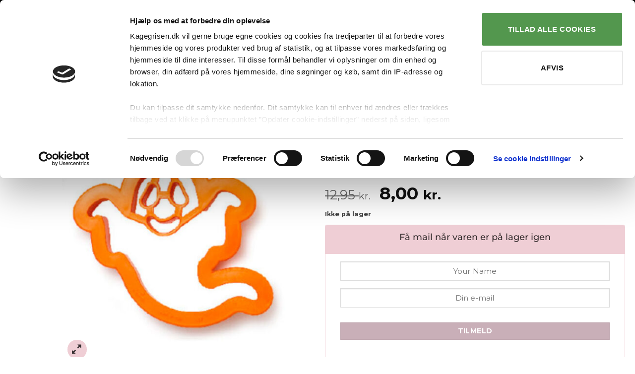

--- FILE ---
content_type: text/html; charset=UTF-8
request_url: https://www.kagegrisen.dk/p/spoegelse-udstikker-decora/
body_size: 59966
content:
<!DOCTYPE html>
<html lang="da-DK" class="loading-site no-js">
<head>
	<meta charset="UTF-8" />
	<link rel="profile" href="https://gmpg.org/xfn/11" />
	<link rel="pingback" href="https://www.kagegrisen.dk/xmlrpc.php" />

	<script type="text/javascript" data-cookieconsent="ignore">
	window.dataLayer = window.dataLayer || [];

	function gtag() {
		dataLayer.push(arguments);
	}

	gtag("consent", "default", {
		ad_personalization: "denied",
		ad_storage: "denied",
		ad_user_data: "denied",
		analytics_storage: "denied",
		functionality_storage: "denied",
		personalization_storage: "denied",
		security_storage: "granted",
		wait_for_update: 500,
	});
	gtag("set", "ads_data_redaction", true);
	</script>
<script type="text/javascript" data-cookieconsent="ignore">
		(function (w, d, s, l, i) {
		w[l] = w[l] || [];
		w[l].push({'gtm.start': new Date().getTime(), event: 'gtm.js'});
		var f = d.getElementsByTagName(s)[0], j = d.createElement(s), dl = l !== 'dataLayer' ? '&l=' + l : '';
		j.async = true;
		j.src = 'https://www.googletagmanager.com/gtm.js?id=' + i + dl;
		f.parentNode.insertBefore(j, f);
	})(
		window,
		document,
		'script',
		'dataLayer',
		'GTM-MTRS7ND'
	);
</script>
<script type="text/javascript"
		id="Cookiebot"
		src="https://consent.cookiebot.com/uc.js"
		data-implementation="wp"
		data-cbid="7ead4f39-1862-4461-8740-4c2a676948b2"
							data-blockingmode="auto"
	></script>
				<script>document.documentElement.className = document.documentElement.className + ' yes-js js_active js'</script>
			<script>(function(html){html.className = html.className.replace(/\bno-js\b/,'js')})(document.documentElement);</script>
<meta name='robots' content='index, follow, max-image-preview:large, max-snippet:-1, max-video-preview:-1' />
	<style>img:is([sizes="auto" i], [sizes^="auto," i]) { contain-intrinsic-size: 3000px 1500px }</style>
	
<!-- Google Tag Manager for WordPress by gtm4wp.com -->
<script data-cfasync="false" data-pagespeed-no-defer data-cookieconsent="ignore">
	var gtm4wp_datalayer_name = "dataLayer";
	var dataLayer = dataLayer || [];
	const gtm4wp_use_sku_instead = false;
	const gtm4wp_currency = 'DKK';
	const gtm4wp_product_per_impression = 10;
	const gtm4wp_clear_ecommerce = false;
	const gtm4wp_datalayer_max_timeout = 2000;
</script>
<!-- End Google Tag Manager for WordPress by gtm4wp.com --><meta name="viewport" content="width=device-width, initial-scale=1" /><script>window._wca = window._wca || [];</script>

	<!-- This site is optimized with the Yoast SEO plugin v26.4 - https://yoast.com/wordpress/plugins/seo/ -->
	<title>Spøgelse udstikker - Decora - Kagegrisen.dk</title>
	<link rel="canonical" href="https://www.kagegrisen.dk/p/spoegelse-udstikker-decora/" />
	<meta property="og:locale" content="da_DK" />
	<meta property="og:type" content="article" />
	<meta property="og:title" content="Spøgelse udstikker - Decora - Kagegrisen.dk" />
	<meta property="og:description" content="Spøgelse udstikker til f.eks. Halloween; perfekt til at lave småkager / cookies og søde, salte, chokolade og fondant." />
	<meta property="og:url" content="https://www.kagegrisen.dk/p/spoegelse-udstikker-decora/" />
	<meta property="og:site_name" content="Kagegrisen.dk" />
	<meta property="article:modified_time" content="2024-08-31T20:46:27+00:00" />
	<meta property="og:image" content="https://www.kagegrisen.dk/wp-content/uploads/2021/09/spogelse-udstikker-decora.jpg" />
	<meta property="og:image:width" content="600" />
	<meta property="og:image:height" content="600" />
	<meta property="og:image:type" content="image/jpeg" />
	<meta name="twitter:card" content="summary_large_image" />
	<script type="application/ld+json" class="yoast-schema-graph">{"@context":"https://schema.org","@graph":[{"@type":"WebPage","@id":"https://www.kagegrisen.dk/p/spoegelse-udstikker-decora/","url":"https://www.kagegrisen.dk/p/spoegelse-udstikker-decora/","name":"Spøgelse udstikker - Decora - Kagegrisen.dk","isPartOf":{"@id":"https://www.kagegrisen.dk/#website"},"primaryImageOfPage":{"@id":"https://www.kagegrisen.dk/p/spoegelse-udstikker-decora/#primaryimage"},"image":{"@id":"https://www.kagegrisen.dk/p/spoegelse-udstikker-decora/#primaryimage"},"thumbnailUrl":"https://www.kagegrisen.dk/wp-content/uploads/2021/09/spogelse-udstikker-decora.jpg","datePublished":"2021-09-18T23:30:39+00:00","dateModified":"2024-08-31T20:46:27+00:00","breadcrumb":{"@id":"https://www.kagegrisen.dk/p/spoegelse-udstikker-decora/#breadcrumb"},"inLanguage":"da-DK","potentialAction":[{"@type":"ReadAction","target":["https://www.kagegrisen.dk/p/spoegelse-udstikker-decora/"]}]},{"@type":"ImageObject","inLanguage":"da-DK","@id":"https://www.kagegrisen.dk/p/spoegelse-udstikker-decora/#primaryimage","url":"https://www.kagegrisen.dk/wp-content/uploads/2021/09/spogelse-udstikker-decora.jpg","contentUrl":"https://www.kagegrisen.dk/wp-content/uploads/2021/09/spogelse-udstikker-decora.jpg","width":600,"height":600,"caption":"Spøgelse udstikker - Decora"},{"@type":"BreadcrumbList","@id":"https://www.kagegrisen.dk/p/spoegelse-udstikker-decora/#breadcrumb","itemListElement":[{"@type":"ListItem","position":1,"name":"Hjem","item":"https://www.kagegrisen.dk/"},{"@type":"ListItem","position":2,"name":"Shop","item":"https://www.kagegrisen.dk/shop/"},{"@type":"ListItem","position":3,"name":"Spøgelse udstikker &#8211; Decora"}]},{"@type":"WebSite","@id":"https://www.kagegrisen.dk/#website","url":"https://www.kagegrisen.dk/","name":"Kagegrisen.dk","description":"","potentialAction":[{"@type":"SearchAction","target":{"@type":"EntryPoint","urlTemplate":"https://www.kagegrisen.dk/?s={search_term_string}"},"query-input":{"@type":"PropertyValueSpecification","valueRequired":true,"valueName":"search_term_string"}}],"inLanguage":"da-DK"}]}</script>
	<!-- / Yoast SEO plugin. -->


<script type='application/javascript'  id='pys-version-script'>console.log('PixelYourSite Free version 11.1.4');</script>
<link rel='dns-prefetch' href='//cdn.swiipe.com' />
<link rel='dns-prefetch' href='//stats.wp.com' />
<link rel='prefetch' href='https://www.kagegrisen.dk/wp-content/themes/flatsome/assets/js/flatsome.js?ver=e2eddd6c228105dac048' />
<link rel='prefetch' href='https://www.kagegrisen.dk/wp-content/themes/flatsome/assets/js/chunk.slider.js?ver=3.20.3' />
<link rel='prefetch' href='https://www.kagegrisen.dk/wp-content/themes/flatsome/assets/js/chunk.popups.js?ver=3.20.3' />
<link rel='prefetch' href='https://www.kagegrisen.dk/wp-content/themes/flatsome/assets/js/chunk.tooltips.js?ver=3.20.3' />
<link rel='prefetch' href='https://www.kagegrisen.dk/wp-content/themes/flatsome/assets/js/woocommerce.js?ver=1c9be63d628ff7c3ff4c' />
<link rel="alternate" type="application/rss+xml" title="Kagegrisen.dk &raquo; Feed" href="https://www.kagegrisen.dk/feed/" />
<link rel="alternate" type="application/rss+xml" title="Kagegrisen.dk &raquo;-kommentar-feed" href="https://www.kagegrisen.dk/comments/feed/" />
<link rel="alternate" type="application/rss+xml" title="Kagegrisen.dk &raquo; Spøgelse udstikker &#8211; Decora-kommentar-feed" href="https://www.kagegrisen.dk/p/spoegelse-udstikker-decora/feed/" />
<script type="text/javascript">
/* <![CDATA[ */
window._wpemojiSettings = {"baseUrl":"https:\/\/s.w.org\/images\/core\/emoji\/16.0.1\/72x72\/","ext":".png","svgUrl":"https:\/\/s.w.org\/images\/core\/emoji\/16.0.1\/svg\/","svgExt":".svg","source":{"concatemoji":"https:\/\/www.kagegrisen.dk\/wp-includes\/js\/wp-emoji-release.min.js?ver=34bd20829da00d253488d5a815d77c5d"}};
/*! This file is auto-generated */
!function(s,n){var o,i,e;function c(e){try{var t={supportTests:e,timestamp:(new Date).valueOf()};sessionStorage.setItem(o,JSON.stringify(t))}catch(e){}}function p(e,t,n){e.clearRect(0,0,e.canvas.width,e.canvas.height),e.fillText(t,0,0);var t=new Uint32Array(e.getImageData(0,0,e.canvas.width,e.canvas.height).data),a=(e.clearRect(0,0,e.canvas.width,e.canvas.height),e.fillText(n,0,0),new Uint32Array(e.getImageData(0,0,e.canvas.width,e.canvas.height).data));return t.every(function(e,t){return e===a[t]})}function u(e,t){e.clearRect(0,0,e.canvas.width,e.canvas.height),e.fillText(t,0,0);for(var n=e.getImageData(16,16,1,1),a=0;a<n.data.length;a++)if(0!==n.data[a])return!1;return!0}function f(e,t,n,a){switch(t){case"flag":return n(e,"\ud83c\udff3\ufe0f\u200d\u26a7\ufe0f","\ud83c\udff3\ufe0f\u200b\u26a7\ufe0f")?!1:!n(e,"\ud83c\udde8\ud83c\uddf6","\ud83c\udde8\u200b\ud83c\uddf6")&&!n(e,"\ud83c\udff4\udb40\udc67\udb40\udc62\udb40\udc65\udb40\udc6e\udb40\udc67\udb40\udc7f","\ud83c\udff4\u200b\udb40\udc67\u200b\udb40\udc62\u200b\udb40\udc65\u200b\udb40\udc6e\u200b\udb40\udc67\u200b\udb40\udc7f");case"emoji":return!a(e,"\ud83e\udedf")}return!1}function g(e,t,n,a){var r="undefined"!=typeof WorkerGlobalScope&&self instanceof WorkerGlobalScope?new OffscreenCanvas(300,150):s.createElement("canvas"),o=r.getContext("2d",{willReadFrequently:!0}),i=(o.textBaseline="top",o.font="600 32px Arial",{});return e.forEach(function(e){i[e]=t(o,e,n,a)}),i}function t(e){var t=s.createElement("script");t.src=e,t.defer=!0,s.head.appendChild(t)}"undefined"!=typeof Promise&&(o="wpEmojiSettingsSupports",i=["flag","emoji"],n.supports={everything:!0,everythingExceptFlag:!0},e=new Promise(function(e){s.addEventListener("DOMContentLoaded",e,{once:!0})}),new Promise(function(t){var n=function(){try{var e=JSON.parse(sessionStorage.getItem(o));if("object"==typeof e&&"number"==typeof e.timestamp&&(new Date).valueOf()<e.timestamp+604800&&"object"==typeof e.supportTests)return e.supportTests}catch(e){}return null}();if(!n){if("undefined"!=typeof Worker&&"undefined"!=typeof OffscreenCanvas&&"undefined"!=typeof URL&&URL.createObjectURL&&"undefined"!=typeof Blob)try{var e="postMessage("+g.toString()+"("+[JSON.stringify(i),f.toString(),p.toString(),u.toString()].join(",")+"));",a=new Blob([e],{type:"text/javascript"}),r=new Worker(URL.createObjectURL(a),{name:"wpTestEmojiSupports"});return void(r.onmessage=function(e){c(n=e.data),r.terminate(),t(n)})}catch(e){}c(n=g(i,f,p,u))}t(n)}).then(function(e){for(var t in e)n.supports[t]=e[t],n.supports.everything=n.supports.everything&&n.supports[t],"flag"!==t&&(n.supports.everythingExceptFlag=n.supports.everythingExceptFlag&&n.supports[t]);n.supports.everythingExceptFlag=n.supports.everythingExceptFlag&&!n.supports.flag,n.DOMReady=!1,n.readyCallback=function(){n.DOMReady=!0}}).then(function(){return e}).then(function(){var e;n.supports.everything||(n.readyCallback(),(e=n.source||{}).concatemoji?t(e.concatemoji):e.wpemoji&&e.twemoji&&(t(e.twemoji),t(e.wpemoji)))}))}((window,document),window._wpemojiSettings);
/* ]]> */
</script>
<link rel='stylesheet' id='shipmondo-service-point-selector-block-style-css' href='https://www.kagegrisen.dk/wp-content/plugins/pakkelabels-for-woocommerce/public/build/blocks/service-point-selector/style-view.css?ver=4ffe73d575440c93dfc0' type='text/css' media='all' />
<link rel='stylesheet' id='swiipe_identity_product_style_shared-css' href='https://cdn.swiipe.com/sharedassets/styles/woocommerce_dk/identity/5.29.1_38672/swiipe_identity_product_style.css' type='text/css' media='all' />
<style id='wp-emoji-styles-inline-css' type='text/css'>

	img.wp-smiley, img.emoji {
		display: inline !important;
		border: none !important;
		box-shadow: none !important;
		height: 1em !important;
		width: 1em !important;
		margin: 0 0.07em !important;
		vertical-align: -0.1em !important;
		background: none !important;
		padding: 0 !important;
	}
</style>
<style id='wp-block-library-inline-css' type='text/css'>
:root{--wp-admin-theme-color:#007cba;--wp-admin-theme-color--rgb:0,124,186;--wp-admin-theme-color-darker-10:#006ba1;--wp-admin-theme-color-darker-10--rgb:0,107,161;--wp-admin-theme-color-darker-20:#005a87;--wp-admin-theme-color-darker-20--rgb:0,90,135;--wp-admin-border-width-focus:2px;--wp-block-synced-color:#7a00df;--wp-block-synced-color--rgb:122,0,223;--wp-bound-block-color:var(--wp-block-synced-color)}@media (min-resolution:192dpi){:root{--wp-admin-border-width-focus:1.5px}}.wp-element-button{cursor:pointer}:root{--wp--preset--font-size--normal:16px;--wp--preset--font-size--huge:42px}:root .has-very-light-gray-background-color{background-color:#eee}:root .has-very-dark-gray-background-color{background-color:#313131}:root .has-very-light-gray-color{color:#eee}:root .has-very-dark-gray-color{color:#313131}:root .has-vivid-green-cyan-to-vivid-cyan-blue-gradient-background{background:linear-gradient(135deg,#00d084,#0693e3)}:root .has-purple-crush-gradient-background{background:linear-gradient(135deg,#34e2e4,#4721fb 50%,#ab1dfe)}:root .has-hazy-dawn-gradient-background{background:linear-gradient(135deg,#faaca8,#dad0ec)}:root .has-subdued-olive-gradient-background{background:linear-gradient(135deg,#fafae1,#67a671)}:root .has-atomic-cream-gradient-background{background:linear-gradient(135deg,#fdd79a,#004a59)}:root .has-nightshade-gradient-background{background:linear-gradient(135deg,#330968,#31cdcf)}:root .has-midnight-gradient-background{background:linear-gradient(135deg,#020381,#2874fc)}.has-regular-font-size{font-size:1em}.has-larger-font-size{font-size:2.625em}.has-normal-font-size{font-size:var(--wp--preset--font-size--normal)}.has-huge-font-size{font-size:var(--wp--preset--font-size--huge)}.has-text-align-center{text-align:center}.has-text-align-left{text-align:left}.has-text-align-right{text-align:right}#end-resizable-editor-section{display:none}.aligncenter{clear:both}.items-justified-left{justify-content:flex-start}.items-justified-center{justify-content:center}.items-justified-right{justify-content:flex-end}.items-justified-space-between{justify-content:space-between}.screen-reader-text{border:0;clip-path:inset(50%);height:1px;margin:-1px;overflow:hidden;padding:0;position:absolute;width:1px;word-wrap:normal!important}.screen-reader-text:focus{background-color:#ddd;clip-path:none;color:#444;display:block;font-size:1em;height:auto;left:5px;line-height:normal;padding:15px 23px 14px;text-decoration:none;top:5px;width:auto;z-index:100000}html :where(.has-border-color){border-style:solid}html :where([style*=border-top-color]){border-top-style:solid}html :where([style*=border-right-color]){border-right-style:solid}html :where([style*=border-bottom-color]){border-bottom-style:solid}html :where([style*=border-left-color]){border-left-style:solid}html :where([style*=border-width]){border-style:solid}html :where([style*=border-top-width]){border-top-style:solid}html :where([style*=border-right-width]){border-right-style:solid}html :where([style*=border-bottom-width]){border-bottom-style:solid}html :where([style*=border-left-width]){border-left-style:solid}html :where(img[class*=wp-image-]){height:auto;max-width:100%}:where(figure){margin:0 0 1em}html :where(.is-position-sticky){--wp-admin--admin-bar--position-offset:var(--wp-admin--admin-bar--height,0px)}@media screen and (max-width:600px){html :where(.is-position-sticky){--wp-admin--admin-bar--position-offset:0px}}
</style>
<link rel='stylesheet' id='pwgc-wc-blocks-style-css' href='https://www.kagegrisen.dk/wp-content/plugins/pw-gift-cards/assets/css/blocks.css?ver=3.47' type='text/css' media='all' />
<link rel='stylesheet' id='cr-frontend-css-css' href='https://www.kagegrisen.dk/wp-content/plugins/customer-reviews-woocommerce/css/frontend.css?ver=5.90.0' type='text/css' media='all' />
<link rel='stylesheet' id='klaviyo-toolkit-css' href='https://www.kagegrisen.dk/wp-content/plugins/klaviyo-toolkit/public/css/kt-public.css?ver=1.8.8' type='text/css' media='all' />
<link rel='stylesheet' id='lagersystem-integration-css' href='https://www.kagegrisen.dk/wp-content/plugins/lagersystem-integration/public/css/lagersystem-integration-public.css?ver=1.0.0' type='text/css' media='all' />
<link rel='stylesheet' id='ss-shipping-frontend-css-css' href='https://www.kagegrisen.dk/wp-content/plugins/smart-send-logistics/assets/css/ss-shipping-frontend.css?ver=34bd20829da00d253488d5a815d77c5d' type='text/css' media='all' />
<link rel='stylesheet' id='photoswipe-css' href='https://www.kagegrisen.dk/wp-content/plugins/woocommerce/assets/css/photoswipe/photoswipe.min.css?ver=10.3.5' type='text/css' media='all' />
<link rel='stylesheet' id='photoswipe-default-skin-css' href='https://www.kagegrisen.dk/wp-content/plugins/woocommerce/assets/css/photoswipe/default-skin/default-skin.min.css?ver=10.3.5' type='text/css' media='all' />
<style id='woocommerce-inline-inline-css' type='text/css'>
.woocommerce form .form-row .required { visibility: visible; }
</style>
<link rel='stylesheet' id='viabill-client-style-css' href='https://www.kagegrisen.dk/wp-content/plugins/viabill-woocommerce/assets/css/viabill.css?ver=1.1.53' type='text/css' media='all' />
<link rel='stylesheet' id='wc-prl-css-css' href='https://www.kagegrisen.dk/wp-content/plugins/woocommerce-product-recommendations/assets/css/frontend/woocommerce.css?ver=4.3.1' type='text/css' media='all' />
<link rel='stylesheet' id='brands-styles-css' href='https://www.kagegrisen.dk/wp-content/plugins/woocommerce/assets/css/brands.css?ver=10.3.5' type='text/css' media='all' />
<link rel='stylesheet' id='flatsome-woocommerce-wishlist-css' href='https://www.kagegrisen.dk/wp-content/themes/flatsome/inc/integrations/wc-yith-wishlist/wishlist.css?ver=3.20.3' type='text/css' media='all' />
<link rel='stylesheet' id='code-snippets-site-css-styles-css' href='https://www.kagegrisen.dk/?code-snippets-css=1&#038;ver=19' type='text/css' media='all' />
<link rel='stylesheet' id='wpcfb-frontend-css' href='https://www.kagegrisen.dk/wp-content/plugins/wpc-free-shipping-bar/assets/css/frontend.css?ver=1.4.7' type='text/css' media='all' />
<link rel='stylesheet' id='flatsome-main-css' href='https://www.kagegrisen.dk/wp-content/themes/flatsome/assets/css/flatsome.css?ver=3.20.3' type='text/css' media='all' />
<style id='flatsome-main-inline-css' type='text/css'>
@font-face {
				font-family: "fl-icons";
				font-display: block;
				src: url(https://www.kagegrisen.dk/wp-content/themes/flatsome/assets/css/icons/fl-icons.eot?v=3.20.3);
				src:
					url(https://www.kagegrisen.dk/wp-content/themes/flatsome/assets/css/icons/fl-icons.eot#iefix?v=3.20.3) format("embedded-opentype"),
					url(https://www.kagegrisen.dk/wp-content/themes/flatsome/assets/css/icons/fl-icons.woff2?v=3.20.3) format("woff2"),
					url(https://www.kagegrisen.dk/wp-content/themes/flatsome/assets/css/icons/fl-icons.ttf?v=3.20.3) format("truetype"),
					url(https://www.kagegrisen.dk/wp-content/themes/flatsome/assets/css/icons/fl-icons.woff?v=3.20.3) format("woff"),
					url(https://www.kagegrisen.dk/wp-content/themes/flatsome/assets/css/icons/fl-icons.svg?v=3.20.3#fl-icons) format("svg");
			}
</style>
<link rel='stylesheet' id='flatsome-shop-css' href='https://www.kagegrisen.dk/wp-content/themes/flatsome/assets/css/flatsome-shop.css?ver=3.20.3' type='text/css' media='all' />
<link rel='stylesheet' id='flatsome-style-css' href='https://www.kagegrisen.dk/wp-content/themes/flatsome-child/style.css?ver=3.0' type='text/css' media='all' />
<link rel='stylesheet' id='cwginstock_frontend_css-css' href='https://www.kagegrisen.dk/wp-content/plugins/back-in-stock-notifier-for-woocommerce/assets/css/frontend.min.css?ver=6.2.2' type='text/css' media='' />
<style id='cwginstock_frontend_css-inline-css' type='text/css'>
.cwginstock-subscribe-form {width:100%;}
.cwginstock-panel-heading {color:#362e2f !important; background:#efced5 !important; border-color:#efced5 !important;}
.cwgstock_button{ font-size:14px !important; color: #ffffff !important; background:#c9afb8 !important;}
.cwginstock-panel-heading h4 {color:#362e2f !important; font-size:18px !important;}
.cwginstock-panel-primary {border-color:#efced5 !important;}
.cwginstock-subscribe-form{}
.cwginstock-panel-heading {}
</style>
<link rel='stylesheet' id='cwginstock_bootstrap-css' href='https://www.kagegrisen.dk/wp-content/plugins/back-in-stock-notifier-for-woocommerce/assets/css/bootstrap.min.css?ver=6.2.2' type='text/css' media='' />
<script type="text/javascript">
            window._nslDOMReady = (function () {
                const executedCallbacks = new Set();
            
                return function (callback) {
                    /**
                    * Third parties might dispatch DOMContentLoaded events, so we need to ensure that we only run our callback once!
                    */
                    if (executedCallbacks.has(callback)) return;
            
                    const wrappedCallback = function () {
                        if (executedCallbacks.has(callback)) return;
                        executedCallbacks.add(callback);
                        callback();
                    };
            
                    if (document.readyState === "complete" || document.readyState === "interactive") {
                        wrappedCallback();
                    } else {
                        document.addEventListener("DOMContentLoaded", wrappedCallback);
                    }
                };
            })();
        </script><script type="text/javascript" src="https://cdn.swiipe.com/sharedassets/scripts/woocommerce_dk/identity/5.29.1_38672/swiipe_identity_product_script.js" id="swiipe_identity_product_script_shared-js"></script>
<script type="text/javascript" src="https://cdn.swiipe.com/sharedassets/scripts/woocommerce_dk/react/5.29.1_38672/swiipe_react_common_script.js" id="swiipe_react_common_script_shared-js"></script>
<script type="text/javascript" id="jquery-core-js-extra">
/* <![CDATA[ */
var pysFacebookRest = {"restApiUrl":"https:\/\/www.kagegrisen.dk\/wp-json\/pys-facebook\/v1\/event","debug":""};
/* ]]> */
</script>
<script type="text/javascript" src="https://www.kagegrisen.dk/wp-includes/js/jquery/jquery.min.js?ver=3.7.1" id="jquery-core-js"></script>
<script type="text/javascript" src="https://www.kagegrisen.dk/wp-includes/js/jquery/jquery-migrate.min.js?ver=3.4.1" id="jquery-migrate-js"></script>
<script type="text/javascript" id="klaviyo-toolkit-js-extra">
/* <![CDATA[ */
var klaviyoPublicAjax = {"ajaxurl":"https:\/\/www.kagegrisen.dk\/wp-admin\/admin-ajax.php"};
/* ]]> */
</script>
<script type="text/javascript" src="https://www.kagegrisen.dk/wp-content/plugins/klaviyo-toolkit/public/js/kt-public.js?ver=1.8.8" id="klaviyo-toolkit-js"></script>
<script type="text/javascript" src="https://www.kagegrisen.dk/wp-content/plugins/lagersystem-integration/public/js/lagersystem-integration-public.js?ver=1.0.0" id="lagersystem-integration-js"></script>
<script type="text/javascript" id="reaktion-session_id-js-after">
/* <![CDATA[ */
window.reaktionSessionIdUrl = 'https://www.kagegrisen.dk/wp-json/reaktion/v1/sessions';
/* ]]> */
</script>
<script type="text/javascript" id="reaktion-tracking-js-after">
/* <![CDATA[ */
var reaktionTrackingScript = document.createElement('script');
reaktionTrackingScript.type = 'text/javascript';
reaktionTrackingScript.src = 'https://api.reaktion.com/assets/tracking/store.js?s=DQfSPQInBWB4DnMuZ4jsS9ysxdtkH0Wr';
document.head.appendChild(reaktionTrackingScript);
/* ]]> */
</script>
<script type="text/javascript" src="https://www.kagegrisen.dk/wp-content/plugins/woocommerce/assets/js/jquery-blockui/jquery.blockUI.min.js?ver=2.7.0-wc.10.3.5" id="wc-jquery-blockui-js" data-wp-strategy="defer"></script>
<script type="text/javascript" id="wc-add-to-cart-js-extra">
/* <![CDATA[ */
var wc_add_to_cart_params = {"ajax_url":"\/wp-admin\/admin-ajax.php","wc_ajax_url":"\/?wc-ajax=%%endpoint%%","i18n_view_cart":"Se kurv","cart_url":"https:\/\/www.kagegrisen.dk\/cart\/","is_cart":"","cart_redirect_after_add":"no"};
/* ]]> */
</script>
<script type="text/javascript" src="https://www.kagegrisen.dk/wp-content/plugins/woocommerce/assets/js/frontend/add-to-cart.min.js?ver=10.3.5" id="wc-add-to-cart-js" defer="defer" data-wp-strategy="defer"></script>
<script type="text/javascript" src="https://www.kagegrisen.dk/wp-content/plugins/woocommerce/assets/js/photoswipe/photoswipe.min.js?ver=4.1.1-wc.10.3.5" id="wc-photoswipe-js" defer="defer" data-wp-strategy="defer"></script>
<script type="text/javascript" src="https://www.kagegrisen.dk/wp-content/plugins/woocommerce/assets/js/photoswipe/photoswipe-ui-default.min.js?ver=4.1.1-wc.10.3.5" id="wc-photoswipe-ui-default-js" defer="defer" data-wp-strategy="defer"></script>
<script type="text/javascript" id="wc-single-product-js-extra">
/* <![CDATA[ */
var wc_single_product_params = {"i18n_required_rating_text":"V\u00e6lg venligst en bed\u00f8mmelse","i18n_rating_options":["1 ud af 5 stjerner","2 ud af 5 stjerner","3 ud af 5 stjerner","4 ud af 5 stjerner","5 ud af 5 stjerner"],"i18n_product_gallery_trigger_text":"Se billedgalleri i fuld sk\u00e6rm","review_rating_required":"yes","flexslider":{"rtl":false,"animation":"slide","smoothHeight":true,"directionNav":false,"controlNav":"thumbnails","slideshow":false,"animationSpeed":500,"animationLoop":false,"allowOneSlide":false},"zoom_enabled":"","zoom_options":[],"photoswipe_enabled":"1","photoswipe_options":{"shareEl":false,"closeOnScroll":false,"history":false,"hideAnimationDuration":0,"showAnimationDuration":0},"flexslider_enabled":""};
/* ]]> */
</script>
<script type="text/javascript" src="https://www.kagegrisen.dk/wp-content/plugins/woocommerce/assets/js/frontend/single-product.min.js?ver=10.3.5" id="wc-single-product-js" defer="defer" data-wp-strategy="defer"></script>
<script type="text/javascript" src="https://www.kagegrisen.dk/wp-content/plugins/woocommerce/assets/js/js-cookie/js.cookie.min.js?ver=2.1.4-wc.10.3.5" id="wc-js-cookie-js" data-wp-strategy="defer"></script>
<script type="text/javascript" src="https://www.kagegrisen.dk/wp-content/plugins/woocommerce-profitmetrics/js/pmTPTrack.js?ver=2.33" id="pmTPTrack-js"></script>
<script type="text/javascript" src="https://stats.wp.com/s-202548.js" id="woocommerce-analytics-js" defer="defer" data-wp-strategy="defer"></script>
<script type="text/javascript" src="https://www.kagegrisen.dk/wp-content/plugins/pixelyoursite/dist/scripts/jquery.bind-first-0.2.3.min.js?ver=0.2.3" id="jquery-bind-first-js"></script>
<script type="text/javascript" data-cookieconsent="true" src="https://www.kagegrisen.dk/wp-content/plugins/pixelyoursite/dist/scripts/js.cookie-2.1.3.min.js?ver=2.1.3" id="js-cookie-pys-js"></script>
<script type="text/javascript" src="https://www.kagegrisen.dk/wp-content/plugins/pixelyoursite/dist/scripts/tld.min.js?ver=2.3.1" id="js-tld-js"></script>
<script type="text/javascript" id="pys-js-extra">
/* <![CDATA[ */
var pysOptions = {"staticEvents":{"facebook":{"woo_view_content":[{"delay":0,"type":"static","name":"ViewContent","pixelIds":["2763244313912256"],"eventID":"f0011de3-0478-449a-9333-45d0680ad3d8","params":{"content_ids":["71790"],"content_type":"product","content_name":"Sp\u00f8gelse udstikker - Decora","category_name":"Bageredskaber til b\u00f8rn, Bageudstyr, Oprydningsudsalg, Sm\u00e5kageforme, Fondant udstyr, Halloween, Udstikkere, Kage udstikkere, Sm\u00e5kage udstikker","value":"8","currency":"DKK","contents":[{"id":"71790","quantity":1}],"product_price":"8","page_title":"Sp\u00f8gelse udstikker - Decora","post_type":"product","post_id":71790,"plugin":"PixelYourSite","user_role":"guest","event_url":"www.kagegrisen.dk\/p\/spoegelse-udstikker-decora\/"},"e_id":"woo_view_content","ids":[],"hasTimeWindow":false,"timeWindow":0,"woo_order":"","edd_order":""}],"init_event":[{"delay":0,"type":"static","ajaxFire":false,"name":"PageView","pixelIds":["2763244313912256"],"eventID":"9c3aff4e-165b-4b4d-934a-2e2704a1faa8","params":{"page_title":"Sp\u00f8gelse udstikker - Decora","post_type":"product","post_id":71790,"plugin":"PixelYourSite","user_role":"guest","event_url":"www.kagegrisen.dk\/p\/spoegelse-udstikker-decora\/"},"e_id":"init_event","ids":[],"hasTimeWindow":false,"timeWindow":0,"woo_order":"","edd_order":""}]}},"dynamicEvents":[],"triggerEvents":[],"triggerEventTypes":[],"facebook":{"pixelIds":["2763244313912256"],"advancedMatching":[],"advancedMatchingEnabled":true,"removeMetadata":false,"wooVariableAsSimple":false,"serverApiEnabled":true,"wooCRSendFromServer":false,"send_external_id":null,"enabled_medical":false,"do_not_track_medical_param":["event_url","post_title","page_title","landing_page","content_name","categories","category_name","tags"],"meta_ldu":false},"debug":"","siteUrl":"https:\/\/www.kagegrisen.dk","ajaxUrl":"https:\/\/www.kagegrisen.dk\/wp-admin\/admin-ajax.php","ajax_event":"7e57171256","enable_remove_download_url_param":"1","cookie_duration":"7","last_visit_duration":"60","enable_success_send_form":"","ajaxForServerEvent":"1","ajaxForServerStaticEvent":"1","useSendBeacon":"1","send_external_id":"1","external_id_expire":"180","track_cookie_for_subdomains":"1","google_consent_mode":"1","gdpr":{"ajax_enabled":false,"all_disabled_by_api":false,"facebook_disabled_by_api":false,"analytics_disabled_by_api":false,"google_ads_disabled_by_api":false,"pinterest_disabled_by_api":false,"bing_disabled_by_api":false,"reddit_disabled_by_api":false,"externalID_disabled_by_api":false,"facebook_prior_consent_enabled":true,"analytics_prior_consent_enabled":true,"google_ads_prior_consent_enabled":null,"pinterest_prior_consent_enabled":true,"bing_prior_consent_enabled":true,"cookiebot_integration_enabled":false,"cookiebot_facebook_consent_category":"marketing","cookiebot_analytics_consent_category":"statistics","cookiebot_tiktok_consent_category":"marketing","cookiebot_google_ads_consent_category":"marketing","cookiebot_pinterest_consent_category":"marketing","cookiebot_bing_consent_category":"marketing","consent_magic_integration_enabled":false,"real_cookie_banner_integration_enabled":false,"cookie_notice_integration_enabled":false,"cookie_law_info_integration_enabled":false,"analytics_storage":{"enabled":true,"value":"granted","filter":false},"ad_storage":{"enabled":true,"value":"granted","filter":false},"ad_user_data":{"enabled":true,"value":"granted","filter":false},"ad_personalization":{"enabled":true,"value":"granted","filter":false}},"cookie":{"disabled_all_cookie":false,"disabled_start_session_cookie":false,"disabled_advanced_form_data_cookie":false,"disabled_landing_page_cookie":false,"disabled_first_visit_cookie":false,"disabled_trafficsource_cookie":false,"disabled_utmTerms_cookie":false,"disabled_utmId_cookie":false},"tracking_analytics":{"TrafficSource":"direct","TrafficLanding":"undefined","TrafficUtms":[],"TrafficUtmsId":[]},"GATags":{"ga_datalayer_type":"default","ga_datalayer_name":"dataLayerPYS"},"woo":{"enabled":true,"enabled_save_data_to_orders":true,"addToCartOnButtonEnabled":true,"addToCartOnButtonValueEnabled":true,"addToCartOnButtonValueOption":"price","singleProductId":71790,"removeFromCartSelector":"form.woocommerce-cart-form .remove","addToCartCatchMethod":"add_cart_hook","is_order_received_page":false,"containOrderId":false},"edd":{"enabled":false},"cache_bypass":"1764462615"};
/* ]]> */
</script>
<script type="text/javascript" src="https://www.kagegrisen.dk/wp-content/plugins/pixelyoursite/dist/scripts/public.js?ver=11.1.4" id="pys-js"></script>
<link rel="https://api.w.org/" href="https://www.kagegrisen.dk/wp-json/" /><link rel="alternate" title="JSON" type="application/json" href="https://www.kagegrisen.dk/wp-json/wp/v2/product/71790" /><link rel="EditURI" type="application/rsd+xml" title="RSD" href="https://www.kagegrisen.dk/xmlrpc.php?rsd" />
<link rel="alternate" title="oEmbed (JSON)" type="application/json+oembed" href="https://www.kagegrisen.dk/wp-json/oembed/1.0/embed?url=https%3A%2F%2Fwww.kagegrisen.dk%2Fp%2Fspoegelse-udstikker-decora%2F" />
<link rel="alternate" title="oEmbed (XML)" type="text/xml+oembed" href="https://www.kagegrisen.dk/wp-json/oembed/1.0/embed?url=https%3A%2F%2Fwww.kagegrisen.dk%2Fp%2Fspoegelse-udstikker-decora%2F&#038;format=xml" />
<meta name="facebook-domain-verification" content="9wtxxodt1bu4p9t47y8qk02t3krsru" /><script> try {
        (function(){
        var o=document.createElement('script');
        o.type='text/javascript';
        o.async=true;
        o.src='https://files.viaads.dk/plugins/min/wooCommerce2.min.js';
        var s=document.getElementsByTagName('script')[0];
        s.parentNode.insertBefore(o,s);
    })();
    } catch (err) {
        console.log(err);
    }</script>    <style>
        /* Når Doofinder er aktiv (html får klassen .th-df-active),
           så skjul FiboSearch fuldstændigt */
        html.th-df-active .dgwt-wcas-suggestions-wrapp,
        html.th-df-active .dgwt-wcas-overlay-mobile,
        html.th-df-active .dgwt-wcas-search-wrapp,
        html.th-df-active .dgwt-wcas-open {
            display: none !important;
            visibility: hidden !important;
            opacity: 0 !important;
        }

        /* For en sikkerheds skyld kan vi også på mobil skjule Fibo's overlay,
           når Doofinder er aktiv */
        @media (max-width: 1024px) {
            html.th-df-active .dgwt-wcas-suggestions-wrapp,
            html.th-df-active .dgwt-wcas-overlay-mobile {
                display: none !important;
            }
        }
    </style>
    	<style>img#wpstats{display:none}</style>
		
<!-- Google Tag Manager for WordPress by gtm4wp.com -->
<!-- GTM Container placement set to automatic -->
<script data-cfasync="false" data-pagespeed-no-defer data-cookieconsent="ignore">
	var dataLayer_content = {"pagePostType":"product","pagePostType2":"single-product","pagePostAuthor":"Kagegrisen.dk","customerTotalOrders":0,"customerTotalOrderValue":0,"customerFirstName":"","customerLastName":"","customerBillingFirstName":"","customerBillingLastName":"","customerBillingCompany":"","customerBillingAddress1":"","customerBillingAddress2":"","customerBillingCity":"","customerBillingState":"","customerBillingPostcode":"","customerBillingCountry":"","customerBillingEmail":"","customerBillingEmailHash":"","customerBillingPhone":"","customerShippingFirstName":"","customerShippingLastName":"","customerShippingCompany":"","customerShippingAddress1":"","customerShippingAddress2":"","customerShippingCity":"","customerShippingState":"","customerShippingPostcode":"","customerShippingCountry":"","cartContent":{"totals":{"applied_coupons":[],"discount_total":0,"subtotal":0,"total":0},"items":[]},"productRatingCounts":{"4":1},"productAverageRating":4,"productReviewCount":1,"productType":"simple","productIsVariable":0};
	dataLayer.push( dataLayer_content );
</script>
<script data-cfasync="false" data-pagespeed-no-defer data-cookieconsent="ignore">
(function(w,d,s,l,i){w[l]=w[l]||[];w[l].push({'gtm.start':
new Date().getTime(),event:'gtm.js'});var f=d.getElementsByTagName(s)[0],
j=d.createElement(s),dl=l!='dataLayer'?'&l='+l:'';j.async=true;j.src=
'//www.googletagmanager.com/gtm.js?id='+i+dl;f.parentNode.insertBefore(j,f);
})(window,document,'script','dataLayer','GTM-MTRS7ND');
</script>
<!-- End Google Tag Manager for WordPress by gtm4wp.com --><!-- Start ProfitMetrics - GA4  - (v1) -->

<script>
  function _pm_executeGtag() {
    const scriptExists = document.querySelector('script[src^="https://www.googletagmanager.com/gtag/js?id="]');

    if (scriptExists) {
      
  window.dataLayer = window.dataLayer || [];
  function gtag(){ dataLayer.push(arguments); }

  gtag('config', 'G-5RZEHZWCR1');
  gtag('config', 'G-T2GK6677L6');

    } else {
      const script = document.createElement('script');
      script.async = true;
      script.id = 'profitmetrics-ga4-script-G-5RZEHZWCR1';
      script.src = 'https://www.googletagmanager.com/gtag/js?id=G-5RZEHZWCR1';
      document.head.appendChild(script);

      script.addEventListener('load', function() {
        
  window.dataLayer = window.dataLayer || [];
  function gtag(){ dataLayer.push(arguments); }

  gtag('config', 'G-5RZEHZWCR1');
  gtag('config', 'G-T2GK6677L6');

      });
    }
  }


  _pm_executeGtag();
</script>

<!-- End ProfitMetrics - GA4  - (v1) --><script type="text/javascript" async src="//s.retargeted.co/1/x7MVAY.js"></script>	<noscript><style>.woocommerce-product-gallery{ opacity: 1 !important; }</style></noscript>
	<link rel="icon" href="https://www.kagegrisen.dk/wp-content/uploads/2020/03/cropped-kagegrisendk-favicon-100x100.png" sizes="32x32" />
<link rel="icon" href="https://www.kagegrisen.dk/wp-content/uploads/2020/03/cropped-kagegrisendk-favicon-247x247.png" sizes="192x192" />
<link rel="apple-touch-icon" href="https://www.kagegrisen.dk/wp-content/uploads/2020/03/cropped-kagegrisendk-favicon-247x247.png" />
<meta name="msapplication-TileImage" content="https://www.kagegrisen.dk/wp-content/uploads/2020/03/cropped-kagegrisendk-favicon-280x280.png" />
<style id="custom-css" type="text/css">:root {--primary-color: #efced5;--fs-color-primary: #efced5;--fs-color-secondary: #efced5;--fs-color-success: #627D47;--fs-color-alert: #b20000;--fs-color-base: #444444;--fs-experimental-link-color: #1e73be;--fs-experimental-link-color-hover: #efced5;}.tooltipster-base {--tooltip-color: #fff;--tooltip-bg-color: #000;}.off-canvas-right .mfp-content, .off-canvas-left .mfp-content {--drawer-width: 300px;}.off-canvas .mfp-content.off-canvas-cart {--drawer-width: 360px;}.container-width, .full-width .ubermenu-nav, .container, .row{max-width: 1270px}.row.row-collapse{max-width: 1240px}.row.row-small{max-width: 1262.5px}.row.row-large{max-width: 1300px}.header-main{height: 100px}#logo img{max-height: 100px}#logo{width:118px;}.header-bottom{min-height: 55px}.header-top{min-height: 30px}.transparent .header-main{height: 265px}.transparent #logo img{max-height: 265px}.has-transparent + .page-title:first-of-type,.has-transparent + #main > .page-title,.has-transparent + #main > div > .page-title,.has-transparent + #main .page-header-wrapper:first-of-type .page-title{padding-top: 345px;}.transparent .header-wrapper{background-color: #ffffff!important;}.transparent .top-divider{display: none;}.header.show-on-scroll,.stuck .header-main{height:70px!important}.stuck #logo img{max-height: 70px!important}.search-form{ width: 78%;}.header-bg-color {background-color: #f8ecef}.header-bottom {background-color: #f5f5f5}.top-bar-nav > li > a{line-height: 16px }.stuck .header-main .nav > li > a{line-height: 50px }.header-bottom-nav > li > a{line-height: 16px }@media (max-width: 549px) {.header-main{height: 51px}#logo img{max-height: 51px}}.nav-dropdown{font-size:100%}.header-top{background-color:#000000!important;}h1,h2,h3,h4,h5,h6,.heading-font{color: #363031;}body{font-family: Montserrat, sans-serif;}body {font-weight: 400;font-style: normal;}.nav > li > a {font-family: Montserrat, sans-serif;}.mobile-sidebar-levels-2 .nav > li > ul > li > a {font-family: Montserrat, sans-serif;}.nav > li > a,.mobile-sidebar-levels-2 .nav > li > ul > li > a {font-weight: 500;font-style: normal;}h1,h2,h3,h4,h5,h6,.heading-font, .off-canvas-center .nav-sidebar.nav-vertical > li > a{font-family: Montserrat, sans-serif;}h1,h2,h3,h4,h5,h6,.heading-font,.banner h1,.banner h2 {font-weight: 500;font-style: normal;}.alt-font{font-family: "Dancing Script", sans-serif;}.alt-font {font-weight: 400!important;font-style: normal!important;}.breadcrumbs{text-transform: none;}.header:not(.transparent) .header-nav-main.nav > li > a {color: #363031;}.header:not(.transparent) .header-bottom-nav.nav > li > a{color: #362f30;}.widget:where(:not(.widget_shopping_cart)) a{color: #363031;}.widget:where(:not(.widget_shopping_cart)) a:hover{color: ;}.widget .tagcloud a:hover{border-color: ; background-color: ;}.shop-page-title.featured-title .title-overlay{background-color: #f6f6f6;}.current .breadcrumb-step, [data-icon-label]:after, .button#place_order,.button.checkout,.checkout-button,.single_add_to_cart_button.button, .sticky-add-to-cart-select-options-button{background-color: #eec9d0!important }.badge-inner.on-sale{background-color: #c80246}.badge-inner.new-bubble-auto{background-color: #c80246}.star-rating span:before,.star-rating:before, .woocommerce-page .star-rating:before, .stars a:hover:after, .stars a.active:after{color: #ecc208}.price del, .product_list_widget del, del .woocommerce-Price-amount { color: #000000; }@media screen and (min-width: 550px){.products .box-vertical .box-image{min-width: 247px!important;width: 247px!important;}}.header-main .social-icons,.header-main .cart-icon strong,.header-main .menu-title,.header-main .header-button > .button.is-outline,.header-main .nav > li > a > i:not(.icon-angle-down){color: #393234!important;}.header-main .header-button > .button.is-outline,.header-main .cart-icon strong:after,.header-main .cart-icon strong{border-color: #393234!important;}.header-main .header-button > .button:not(.is-outline){background-color: #393234!important;}.header-main .current-dropdown .cart-icon strong,.header-main .header-button > .button:hover,.header-main .header-button > .button:hover i,.header-main .header-button > .button:hover span{color:#FFF!important;}.header-main .menu-title:hover,.header-main .social-icons a:hover,.header-main .header-button > .button.is-outline:hover,.header-main .nav > li > a:hover > i:not(.icon-angle-down){color: #393234!important;}.header-main .current-dropdown .cart-icon strong,.header-main .header-button > .button:hover{background-color: #393234!important;}.header-main .current-dropdown .cart-icon strong:after,.header-main .current-dropdown .cart-icon strong,.header-main .header-button > .button:hover{border-color: #393234!important;}.footer-1{background-color: #f6f6f6}.footer-2{background-color: rgba(255,242,245,0.34)}.absolute-footer, html{background-color: #ffffff}.nav-vertical-fly-out > li + li {border-top-width: 1px; border-top-style: solid;}/* Custom CSS */.woocommerce #content input.button.alt:hover, .woocommerce #respond input#submit.alt:hover, .woocommerce a.button.alt:hover, .woocommerce button.button.alt:hover, .woocommerce input.button.alt:hover, .woocommerce-page #content input.button.alt:hover, .woocommerce-page #respond input#submit.alt:hover, .woocommerce-page a.button.alt:hover, .woocommerce-page button.button.alt:hover, .woocommerce-page input.button.alt:hover {background:red !important;background-color:red !important;color:#EFCED5 !important;text-shadow: transparent !important;box-shadow: none;border-color:#ca0606 !important;}.woocommerce #content input.button:hover, .woocommerce #respond input#submit:hover, .woocommerce a.button:hover, .woocommerce button.button:hover, .woocommerce input.button:hover, .woocommerce-page #content input.button:hover, .woocommerce-page #respond input#submit:hover, .woocommerce-page a.button:hover, .woocommerce-page button.button:hover, .woocommerce-page input.button:hover {background:red !important;background-color:#EFCED5 !important;color:white !important;text-shadow: transparent !important;box-shadow: none;border-color:#000000 !important;}.woocommerce #content input.button, .woocommerce #respond input#submit, .woocommerce a.button, .woocommerce button.button, .woocommerce input.button, .woocommerce-page #content input.button, .woocommerce-page #respond input#submit, .woocommerce-page a.button, .woocommerce-page button.button, .woocommerce-page input.button {background: #EFCED5 !important;color:#363031 !important;text-shadow: transparent !important;border-color:#EFCED5 !important;}.woocommerce #content input.button.alt:hover, .woocommerce #respond input#submit.alt:hover, .woocommerce a.button.alt:hover, .woocommerce button.button.alt:hover, .woocommerce input.button.alt:hover, .woocommerce-page #content input.button.alt:hover, .woocommerce-page #respond input#submit.alt:hover, .woocommerce-page a.button.alt:hover, .woocommerce-page button.button.alt:hover, .woocommerce-page input.button.alt:hover {background: #EFCED5 !important;box-shadow: none;text-shadow: transparent !important;color:white !important;border-color:#EFCED5 !important;}.dark .breadcrumbs {color: #444444;}.product-info .price {font-size: 35px;margin: .5em 0;font-weight: bolder;}.single_add_to_cart_button.button {background-color: #C9AFB8!important;}.button, input[type='submit'], input[type='submit'].button, input[type='reset'].button, input[type='button'].button {color: #000000;background-color: #446084;background-color: var(--primary-color);border-color: rgba(0,0,0,0.05);}.single_add_to_cart_button.button {background-color: #C9AFB8!important;}.current .breadcrumb-step, [data-icon-label]:after, .button#place_order, .button.checkout, .checkout-button, .single_add_to_cart_button.button {background-color: #C9AFB8!important;}.box-image .out-of-stock-label{display: none !important; }del span.amount {opacity: .6;font-weight: normal;margin-right: .3em;font-size: .75em;}.product-summary .woocommerce-Price-currencySymbol {font-size: .75em;vertical-align: unset;margin-top: .05em;}.woocommerce-page .star-rating:before, .star-rating span:before, .color-secondary {color: #00B67A;}.single_add_to_cart_button.button {background-color: #C9AFB8!important;}.woocommerce div.product .available_on_backorder_color {color: #ff0000;font-size: 16px;}.label-new.menu-item > a:after{content:"Ny";}.label-hot.menu-item > a:after{content:"Populær";}.label-sale.menu-item > a:after{content:"Tilbud";}.label-popular.menu-item > a:after{content:"Populært";}</style>
<script src='https://tag.heylink.com/73f2349d-7cc5-410a-80bc-789096446e7c/script.js' defer></script>
		<style type="text/css" id="wp-custom-css">
			a.show_more {
    display: inline-block; /* Gør linket til en blok, så vi kan style det */
    margin-top: 10px; /* Lidt luft over linket */
    margin-bottom: 15px; /* Lidt luft under linket */
    font-weight: bold; /* Gør teksten fed */
    text-decoration: underline; /* Understreger teksten */
    cursor: pointer; /* Viser en hånd, når man holder musen over */
}

/* Fjern "Total" fra kurvsiden, men behold på checkout */
body.woocommerce-cart .cart_totals .order-total {
    display: none !important;
}


/* =========================================================
   KAGEGRISEN CHECKOUT – V15-stable (let, hurtig, robust)
   - Kort-stil på fragt
   - Vedvarende fragt-logoer
   - Sticky "BETAL"-bar (vises først når postnr + fragt valgt)
   - Tydelig inline-fejl
   - Skjul "Kasse" i mini-cart
   ========================================================= */

/* Inputs */
.woocommerce .form-row input.input-text,
.woocommerce .form-row textarea,
.woocommerce .select2-container .select2-selection--single{
  padding:12px;border-radius:8px;border:1px solid #ddd;font-size:15px;
}

/* Inline fejltekst + markering */
.kg-error{color:#c0392b;font-size:13px;margin-top:4px;display:block}
.kg-error-field{border-color:#c0392b!important;background:#fff6f6!important}

/* Fragt som pæne kort */
ul#shipping_method{display:flex;flex-direction:column;gap:12px}
ul#shipping_method li{
  background:#fafafa;border:1px solid #eee;border-radius:10px;
  padding:12px 14px;transition:.2s
}
ul#shipping_method li:hover{background:#fff;border-color:#ddd}
ul#shipping_method li label{
  display:flex!important;align-items:center;gap:10px;
  font-size:15px;font-weight:500;line-height:1.3
}
ul#shipping_method li.selected{border:2px solid #b48592;background:#fff7f9}

/* Små fragtlogoer */
.kg-logo-img{
  width:36px;height:20px;object-fit:contain;flex-shrink:0;display:inline-block
}

/* Sticky bar – blokerer ikke klik når skjult */
#kg-sticky-cta{
  position:fixed;left:0;right:0;bottom:0;background:#fff;
  box-shadow:0 -6px 18px rgba(0,0,0,.1);
  padding:10px 16px;display:block;opacity:0;pointer-events:none;z-index:1000
}
#kg-sticky-cta .kg-row{
  display:flex;align-items:center;justify-content:space-between;
  max-width:1200px;margin:0 auto
}
#kg-sticky-cta .kg-total{font-size:16px;font-weight:600}
#kg-sticky-cta button{
  background:#b48592;color:#fff;font-weight:700;font-size:16px;
  padding:12px 18px;border-radius:8px;border:0;cursor:pointer;pointer-events:auto
}
body.kg-sticky-on #kg-sticky-cta{opacity:1;pointer-events:auto}

/* Ekstra bundplads under formen på mobil når baren er synlig */
@media (max-width:820px){
  body.kg-sticky-on .woocommerce .checkout{padding-bottom:90px}
}

/* Mini-cart: skjul "Kasse" knap */
.widget_shopping_cart_content .buttons .button.checkout{display:none!important}

		</style>
		<style id="kirki-inline-styles">/* cyrillic-ext */
@font-face {
  font-family: 'Montserrat';
  font-style: normal;
  font-weight: 400;
  font-display: swap;
  src: url(https://www.kagegrisen.dk/wp-content/fonts/montserrat/JTUSjIg1_i6t8kCHKm459WRhyzbi.woff2) format('woff2');
  unicode-range: U+0460-052F, U+1C80-1C8A, U+20B4, U+2DE0-2DFF, U+A640-A69F, U+FE2E-FE2F;
}
/* cyrillic */
@font-face {
  font-family: 'Montserrat';
  font-style: normal;
  font-weight: 400;
  font-display: swap;
  src: url(https://www.kagegrisen.dk/wp-content/fonts/montserrat/JTUSjIg1_i6t8kCHKm459W1hyzbi.woff2) format('woff2');
  unicode-range: U+0301, U+0400-045F, U+0490-0491, U+04B0-04B1, U+2116;
}
/* vietnamese */
@font-face {
  font-family: 'Montserrat';
  font-style: normal;
  font-weight: 400;
  font-display: swap;
  src: url(https://www.kagegrisen.dk/wp-content/fonts/montserrat/JTUSjIg1_i6t8kCHKm459WZhyzbi.woff2) format('woff2');
  unicode-range: U+0102-0103, U+0110-0111, U+0128-0129, U+0168-0169, U+01A0-01A1, U+01AF-01B0, U+0300-0301, U+0303-0304, U+0308-0309, U+0323, U+0329, U+1EA0-1EF9, U+20AB;
}
/* latin-ext */
@font-face {
  font-family: 'Montserrat';
  font-style: normal;
  font-weight: 400;
  font-display: swap;
  src: url(https://www.kagegrisen.dk/wp-content/fonts/montserrat/JTUSjIg1_i6t8kCHKm459Wdhyzbi.woff2) format('woff2');
  unicode-range: U+0100-02BA, U+02BD-02C5, U+02C7-02CC, U+02CE-02D7, U+02DD-02FF, U+0304, U+0308, U+0329, U+1D00-1DBF, U+1E00-1E9F, U+1EF2-1EFF, U+2020, U+20A0-20AB, U+20AD-20C0, U+2113, U+2C60-2C7F, U+A720-A7FF;
}
/* latin */
@font-face {
  font-family: 'Montserrat';
  font-style: normal;
  font-weight: 400;
  font-display: swap;
  src: url(https://www.kagegrisen.dk/wp-content/fonts/montserrat/JTUSjIg1_i6t8kCHKm459Wlhyw.woff2) format('woff2');
  unicode-range: U+0000-00FF, U+0131, U+0152-0153, U+02BB-02BC, U+02C6, U+02DA, U+02DC, U+0304, U+0308, U+0329, U+2000-206F, U+20AC, U+2122, U+2191, U+2193, U+2212, U+2215, U+FEFF, U+FFFD;
}
/* cyrillic-ext */
@font-face {
  font-family: 'Montserrat';
  font-style: normal;
  font-weight: 500;
  font-display: swap;
  src: url(https://www.kagegrisen.dk/wp-content/fonts/montserrat/JTUSjIg1_i6t8kCHKm459WRhyzbi.woff2) format('woff2');
  unicode-range: U+0460-052F, U+1C80-1C8A, U+20B4, U+2DE0-2DFF, U+A640-A69F, U+FE2E-FE2F;
}
/* cyrillic */
@font-face {
  font-family: 'Montserrat';
  font-style: normal;
  font-weight: 500;
  font-display: swap;
  src: url(https://www.kagegrisen.dk/wp-content/fonts/montserrat/JTUSjIg1_i6t8kCHKm459W1hyzbi.woff2) format('woff2');
  unicode-range: U+0301, U+0400-045F, U+0490-0491, U+04B0-04B1, U+2116;
}
/* vietnamese */
@font-face {
  font-family: 'Montserrat';
  font-style: normal;
  font-weight: 500;
  font-display: swap;
  src: url(https://www.kagegrisen.dk/wp-content/fonts/montserrat/JTUSjIg1_i6t8kCHKm459WZhyzbi.woff2) format('woff2');
  unicode-range: U+0102-0103, U+0110-0111, U+0128-0129, U+0168-0169, U+01A0-01A1, U+01AF-01B0, U+0300-0301, U+0303-0304, U+0308-0309, U+0323, U+0329, U+1EA0-1EF9, U+20AB;
}
/* latin-ext */
@font-face {
  font-family: 'Montserrat';
  font-style: normal;
  font-weight: 500;
  font-display: swap;
  src: url(https://www.kagegrisen.dk/wp-content/fonts/montserrat/JTUSjIg1_i6t8kCHKm459Wdhyzbi.woff2) format('woff2');
  unicode-range: U+0100-02BA, U+02BD-02C5, U+02C7-02CC, U+02CE-02D7, U+02DD-02FF, U+0304, U+0308, U+0329, U+1D00-1DBF, U+1E00-1E9F, U+1EF2-1EFF, U+2020, U+20A0-20AB, U+20AD-20C0, U+2113, U+2C60-2C7F, U+A720-A7FF;
}
/* latin */
@font-face {
  font-family: 'Montserrat';
  font-style: normal;
  font-weight: 500;
  font-display: swap;
  src: url(https://www.kagegrisen.dk/wp-content/fonts/montserrat/JTUSjIg1_i6t8kCHKm459Wlhyw.woff2) format('woff2');
  unicode-range: U+0000-00FF, U+0131, U+0152-0153, U+02BB-02BC, U+02C6, U+02DA, U+02DC, U+0304, U+0308, U+0329, U+2000-206F, U+20AC, U+2122, U+2191, U+2193, U+2212, U+2215, U+FEFF, U+FFFD;
}/* vietnamese */
@font-face {
  font-family: 'Dancing Script';
  font-style: normal;
  font-weight: 400;
  font-display: swap;
  src: url(https://www.kagegrisen.dk/wp-content/fonts/dancing-script/If2cXTr6YS-zF4S-kcSWSVi_sxjsohD9F50Ruu7BMSo3Rep8ltA.woff2) format('woff2');
  unicode-range: U+0102-0103, U+0110-0111, U+0128-0129, U+0168-0169, U+01A0-01A1, U+01AF-01B0, U+0300-0301, U+0303-0304, U+0308-0309, U+0323, U+0329, U+1EA0-1EF9, U+20AB;
}
/* latin-ext */
@font-face {
  font-family: 'Dancing Script';
  font-style: normal;
  font-weight: 400;
  font-display: swap;
  src: url(https://www.kagegrisen.dk/wp-content/fonts/dancing-script/If2cXTr6YS-zF4S-kcSWSVi_sxjsohD9F50Ruu7BMSo3ROp8ltA.woff2) format('woff2');
  unicode-range: U+0100-02BA, U+02BD-02C5, U+02C7-02CC, U+02CE-02D7, U+02DD-02FF, U+0304, U+0308, U+0329, U+1D00-1DBF, U+1E00-1E9F, U+1EF2-1EFF, U+2020, U+20A0-20AB, U+20AD-20C0, U+2113, U+2C60-2C7F, U+A720-A7FF;
}
/* latin */
@font-face {
  font-family: 'Dancing Script';
  font-style: normal;
  font-weight: 400;
  font-display: swap;
  src: url(https://www.kagegrisen.dk/wp-content/fonts/dancing-script/If2cXTr6YS-zF4S-kcSWSVi_sxjsohD9F50Ruu7BMSo3Sup8.woff2) format('woff2');
  unicode-range: U+0000-00FF, U+0131, U+0152-0153, U+02BB-02BC, U+02C6, U+02DA, U+02DC, U+0304, U+0308, U+0329, U+2000-206F, U+20AC, U+2122, U+2191, U+2193, U+2212, U+2215, U+FEFF, U+FFFD;
}</style></head>

<body data-rsssl=1 class="wp-singular product-template-default single single-product postid-71790 wp-theme-flatsome wp-child-theme-flatsome-child theme-flatsome woocommerce woocommerce-page woocommerce-no-js lightbox nav-dropdown-has-arrow nav-dropdown-has-shadow nav-dropdown-has-border">


<!-- GTM Container placement set to automatic -->
<!-- Google Tag Manager (noscript) -->
				<noscript><iframe src="https://www.googletagmanager.com/ns.html?id=GTM-MTRS7ND" height="0" width="0" style="display:none;visibility:hidden" aria-hidden="true"></iframe></noscript>
<!-- End Google Tag Manager (noscript) -->
<a class="skip-link screen-reader-text" href="#main">Fortsæt til indhold</a>

<div id="wrapper">

	
	<header id="header" class="header has-sticky sticky-shrink">
		<div class="header-wrapper">
			<div id="top-bar" class="header-top hide-for-sticky nav-dark flex-has-center">
    <div class="flex-row container">
      <div class="flex-col hide-for-medium flex-left">
          <ul class="nav nav-left medium-nav-center nav-small  nav-divided">
                        </ul>
      </div>

      <div class="flex-col hide-for-medium flex-center">
          <ul class="nav nav-center nav-small  nav-divided">
              <li class="html custom html_topbar_right"><center><strong class="uppercase"><a href="https://www.kagegrisen.dk/black2025/" style="color: #ffffff">🚚 🖤 BLACK WEEK ER IGANG! Fri fragt v. 349,-<br>👉 SE ALLE TILBUD HER </a></strong> </center></li>          </ul>
      </div>

      <div class="flex-col hide-for-medium flex-right">
         <ul class="nav top-bar-nav nav-right nav-small  nav-divided">
                        </ul>
      </div>

            <div class="flex-col show-for-medium flex-grow">
          <ul class="nav nav-center nav-small mobile-nav  nav-divided">
              <li class="html custom html_nav_position_text_top"><center><strong class="uppercase"><a href="https://www.kagegrisen.dk/black2025/" style="color: #ffffff">🚚 🖤 BLACK WEEK ER STARTET! Fri fragt v. 349,-<br>👉 SE ALLE TILBUD HER </a></strong> </center></li>          </ul>
      </div>
      
    </div>
</div>
<div id="masthead" class="header-main ">
      <div class="header-inner flex-row container logo-left medium-logo-left" role="navigation">

          <!-- Logo -->
          <div id="logo" class="flex-col logo">
            
<!-- Header logo -->
<a href="https://www.kagegrisen.dk/" title="Kagegrisen.dk" rel="home">
		<img width="300" height="300" src="https://www.kagegrisen.dk/wp-content/uploads/2020/03/kagegrisen-logo.png" class="header_logo header-logo" alt="Kagegrisen.dk"/><img  width="300" height="300" src="https://www.kagegrisen.dk/wp-content/uploads/2020/03/kagegrisen-logo.png" class="header-logo-dark" alt="Kagegrisen.dk"/></a>
          </div>

          <!-- Mobile Left Elements -->
          <div class="flex-col show-for-medium flex-left">
            <ul class="mobile-nav nav nav-left ">
                          </ul>
          </div>

          <!-- Left Elements -->
          <div class="flex-col hide-for-medium flex-left
            flex-grow">
            <ul class="header-nav header-nav-main nav nav-left  nav-uppercase" >
              <li class="nav-icon has-icon">
			<a href="#" class="is-small" data-open="#main-menu" data-pos="right" data-bg="main-menu-overlay" role="button" aria-label="Menu" aria-controls="main-menu" aria-expanded="false" aria-haspopup="dialog" data-flatsome-role-button>
			<i class="icon-menu" aria-hidden="true"></i>			<span class="menu-title uppercase hide-for-small">Menu</span>		</a>
	</li>
<li class="header-search-form search-form html relative has-icon">
	<div class="header-search-form-wrapper">
		<div class="searchform-wrapper ux-search-box relative form-flat is-normal"><form role="search" method="get" class="searchform" action="https://www.kagegrisen.dk/">
	<div class="flex-row relative">
						<div class="flex-col flex-grow">
			<label class="screen-reader-text" for="woocommerce-product-search-field-0">Søg efter:</label>
			<input type="search" id="woocommerce-product-search-field-0" class="search-field mb-0" placeholder="Søg&hellip;" value="" name="s" />
			<input type="hidden" name="post_type" value="product" />
					</div>
		<div class="flex-col">
			<button type="submit" value="Søg" class="ux-search-submit submit-button secondary button  icon mb-0" aria-label="Send">
				<i class="icon-search" aria-hidden="true"></i>			</button>
		</div>
	</div>
	<div class="live-search-results text-left z-top"></div>
</form>
</div>	</div>
</li>
            </ul>
          </div>

          <!-- Right Elements -->
          <div class="flex-col hide-for-medium flex-right">
            <ul class="header-nav header-nav-main nav nav-right  nav-uppercase">
              
<li class="account-item has-icon">

	<a href="https://www.kagegrisen.dk/my-account/" class="nav-top-link nav-top-not-logged-in is-small is-small" title="Log ind" role="button" data-open="#login-form-popup" aria-controls="login-form-popup" aria-expanded="false" aria-haspopup="dialog" data-flatsome-role-button>
					<span>
			Log ind			</span>
				</a>




</li>
<li class="header-divider"></li><li class="cart-item has-icon has-dropdown">

<a href="https://www.kagegrisen.dk/cart/" class="header-cart-link nav-top-link is-small" title="Kurv" aria-label="Se kurv" aria-expanded="false" aria-haspopup="true" role="button" data-flatsome-role-button>

<span class="header-cart-title">
   Kurv     </span>

  <span class="image-icon header-cart-icon" data-icon-label="0">
	<img class="cart-img-icon" alt="Kurv" src="https://www.kagegrisen.dk/wp-content/uploads/2020/04/shopping-cart-1.png" width="512" height="512"/>
  </span>
</a>

 <ul class="nav-dropdown nav-dropdown-default">
    <li class="html widget_shopping_cart">
      <div class="widget_shopping_cart_content">
        

	<div class="ux-mini-cart-empty flex flex-row-col text-center pt pb">
				<div class="ux-mini-cart-empty-icon">
			<svg aria-hidden="true" xmlns="http://www.w3.org/2000/svg" viewBox="0 0 17 19" style="opacity:.1;height:80px;">
				<path d="M8.5 0C6.7 0 5.3 1.2 5.3 2.7v2H2.1c-.3 0-.6.3-.7.7L0 18.2c0 .4.2.8.6.8h15.7c.4 0 .7-.3.7-.7v-.1L15.6 5.4c0-.3-.3-.6-.7-.6h-3.2v-2c0-1.6-1.4-2.8-3.2-2.8zM6.7 2.7c0-.8.8-1.4 1.8-1.4s1.8.6 1.8 1.4v2H6.7v-2zm7.5 3.4 1.3 11.5h-14L2.8 6.1h2.5v1.4c0 .4.3.7.7.7.4 0 .7-.3.7-.7V6.1h3.5v1.4c0 .4.3.7.7.7s.7-.3.7-.7V6.1h2.6z" fill-rule="evenodd" clip-rule="evenodd" fill="currentColor"></path>
			</svg>
		</div>
				<p class="woocommerce-mini-cart__empty-message empty">Ingen varer i kurven.</p>
					<p class="return-to-shop">
				<a class="button primary wc-backward" href="https://www.kagegrisen.dk/shop/">
					Tilbage til shoppen				</a>
			</p>
				</div>


      </div>
    </li>
     </ul>

</li>
            </ul>
          </div>

          <!-- Mobile Right Elements -->
          <div class="flex-col show-for-medium flex-right">
            <ul class="mobile-nav nav nav-right ">
              
<li class="account-item has-icon">
		<a href="https://www.kagegrisen.dk/my-account/" class="account-link-mobile is-small" title="Min konto" aria-label="Min konto">
		<i class="icon-user" aria-hidden="true"></i>	</a>
	</li>
<li class="header-divider"></li><li class="html custom html_nav_position_text"><a href="https://www.kagegrisen.dk/handelsbetingelser/">*</a></li><li class="cart-item has-icon">


		<a href="https://www.kagegrisen.dk/cart/" class="header-cart-link nav-top-link is-small off-canvas-toggle" title="Kurv" aria-label="Se kurv" aria-expanded="false" aria-haspopup="dialog" role="button" data-open="#cart-popup" data-class="off-canvas-cart" data-pos="right" aria-controls="cart-popup" data-flatsome-role-button>

  <span class="image-icon header-cart-icon" data-icon-label="0">
	<img class="cart-img-icon" alt="Kurv" src="https://www.kagegrisen.dk/wp-content/uploads/2020/04/shopping-cart-1.png" width="512" height="512"/>
  </span>
</a>


  <!-- Cart Sidebar Popup -->
  <div id="cart-popup" class="mfp-hide">
  <div class="cart-popup-inner inner-padding cart-popup-inner--sticky">
      <div class="cart-popup-title text-center">
          <span class="heading-font uppercase">Kurv</span>
          <div class="is-divider"></div>
      </div>
	  <div class="widget_shopping_cart">
		  <div class="widget_shopping_cart_content">
			  

	<div class="ux-mini-cart-empty flex flex-row-col text-center pt pb">
				<div class="ux-mini-cart-empty-icon">
			<svg aria-hidden="true" xmlns="http://www.w3.org/2000/svg" viewBox="0 0 17 19" style="opacity:.1;height:80px;">
				<path d="M8.5 0C6.7 0 5.3 1.2 5.3 2.7v2H2.1c-.3 0-.6.3-.7.7L0 18.2c0 .4.2.8.6.8h15.7c.4 0 .7-.3.7-.7v-.1L15.6 5.4c0-.3-.3-.6-.7-.6h-3.2v-2c0-1.6-1.4-2.8-3.2-2.8zM6.7 2.7c0-.8.8-1.4 1.8-1.4s1.8.6 1.8 1.4v2H6.7v-2zm7.5 3.4 1.3 11.5h-14L2.8 6.1h2.5v1.4c0 .4.3.7.7.7.4 0 .7-.3.7-.7V6.1h3.5v1.4c0 .4.3.7.7.7s.7-.3.7-.7V6.1h2.6z" fill-rule="evenodd" clip-rule="evenodd" fill="currentColor"></path>
			</svg>
		</div>
				<p class="woocommerce-mini-cart__empty-message empty">Ingen varer i kurven.</p>
					<p class="return-to-shop">
				<a class="button primary wc-backward" href="https://www.kagegrisen.dk/shop/">
					Tilbage til shoppen				</a>
			</p>
				</div>


		  </div>
	  </div>
               </div>
  </div>

</li>
<li class="header-divider"></li><li class="nav-icon has-icon">
			<a href="#" class="is-small" data-open="#main-menu" data-pos="right" data-bg="main-menu-overlay" role="button" aria-label="Menu" aria-controls="main-menu" aria-expanded="false" aria-haspopup="dialog" data-flatsome-role-button>
			<i class="icon-menu" aria-hidden="true"></i>			<span class="menu-title uppercase hide-for-small">Menu</span>		</a>
	</li>
            </ul>
          </div>

      </div>

            <div class="container"><div class="top-divider full-width"></div></div>
      </div>
<div id="wide-nav" class="header-bottom wide-nav flex-has-center">
    <div class="flex-row container">

            
                        <div class="flex-col hide-for-medium flex-center">
                <ul class="nav header-nav header-bottom-nav nav-center  nav-uppercase">
                    <li class="header-block"><div class="header-block-block-1"><div class="row row-collapse row-full-width"  id="row-513675802">


	<div id="col-1654630626" class="col small-12 large-12"  >
				<div class="col-inner" style="background-color:rgb(245, 245, 245);" >
			
			

	<div id="text-1588192935" class="text">
		

<p style="text-align: center;">🚚 1-3 hverdages levering 📦 Fragt fra 39,95 kr.</p>
		
<style>
#text-1588192935 {
  font-size: 0.75rem;
}
</style>
	</div>
	

		</div>
				
<style>
#col-1654630626 > .col-inner {
  max-width: 100%;
}
</style>
	</div>

	


<style>
#row-513675802 > .col > .col-inner {
  padding: 10px 10px 10px 10px;
}
</style>
</div></div></li>                </ul>
            </div>
            
            
                          <div class="flex-col show-for-medium flex-grow">
                  <ul class="nav header-bottom-nav nav-center mobile-nav  nav-uppercase">
                      <li class="header-search-form search-form html relative has-icon">
	<div class="header-search-form-wrapper">
		<div class="searchform-wrapper ux-search-box relative form-flat is-normal"><form role="search" method="get" class="searchform" action="https://www.kagegrisen.dk/">
	<div class="flex-row relative">
						<div class="flex-col flex-grow">
			<label class="screen-reader-text" for="woocommerce-product-search-field-1">Søg efter:</label>
			<input type="search" id="woocommerce-product-search-field-1" class="search-field mb-0" placeholder="Søg&hellip;" value="" name="s" />
			<input type="hidden" name="post_type" value="product" />
					</div>
		<div class="flex-col">
			<button type="submit" value="Søg" class="ux-search-submit submit-button secondary button  icon mb-0" aria-label="Send">
				<i class="icon-search" aria-hidden="true"></i>			</button>
		</div>
	</div>
	<div class="live-search-results text-left z-top"></div>
</form>
</div>	</div>
</li>
                  </ul>
              </div>
            
    </div>
</div>

<div class="header-bg-container fill"><div class="header-bg-image fill"></div><div class="header-bg-color fill"></div></div>		</div>
	</header>

	
	<main id="main" class="">

	<div class="shop-container">

		
			<div class="container">
	<script>
			var _SwiipeConfig = _SwiipeConfig || {};
								_SwiipeConfig.version = "v5.29.1";
										_SwiipeConfig.clientId = "fb0548d3-6492-412a-9603-b2f407b55525";
										_SwiipeConfig.baseUrl = "https:\/\/www.kagegrisen.dk\/";
										_SwiipeConfig.endpoints = _SwiipeConfig.endpoints || {};
											_SwiipeConfig.endpoints.swiipeBackendProxyUrl = "https:\/\/www.kagegrisen.dk\/checkout\/?swiipe_api_authorize=1";
												_SwiipeConfig.endpoints.swiipeBackendProxyContentTypeFormUrlEncoded = true;
												_SwiipeConfig.endpoints.swiipeAuthorizeSuccessUrl = "https:\/\/www.kagegrisen.dk\/wp-json\/swiipe_identity\/v1\/auth_success?isHttp=0";
												_SwiipeConfig.endpoints.swiipeAuthorizeFailUrl = "https:\/\/www.kagegrisen.dk\/checkout\/";
												_SwiipeConfig.endpoints.swiipeApiBaseUrl = "https:\/\/api.swiipe.com";
												_SwiipeConfig.endpoints.swiipeAuthBaseUrl = "https:\/\/login.swiipe.com";
												_SwiipeConfig.endpoints.isSwiipeAuthResponding = true;
								</script>
				<script type="text/javascript">
			window._swAddProductUrl = "https://www.kagegrisen.dk/checkout/?swiipe_api_core_cart_add_product=1";
			window._swCopyDetailsFromOrderUrl = "https://www.kagegrisen.dk/checkout/?swiipe_api_core_cart_copy_details_from_order=1";
		</script>
				<script type="text/javascript">
			var _SwiipeSharedConfig = _SwiipeSharedConfig || {};
			_SwiipeSharedConfig.price = _SwiipeSharedConfig.price || {};
			_SwiipeSharedConfig.price.thousandSeparator = ".";
			_SwiipeSharedConfig.price.fractionSeparator = ",";
			_SwiipeSharedConfig.price.priceTemplate = "{price} kr.";
			_SwiipeSharedConfig.price.intPrecisionForced = true;
			_SwiipeSharedConfig.price.precisionSize = 2;
		</script>
				<script type="text/javascript">
			_swGetProductDataUrl = "https://www.kagegrisen.dk/wp-json/swiipe_core/v1/product/get_product_data";
			_swActiveProductionVariationPlugins = [];
		</script>
				<script type="text/javascript">
			var _SwiipeSharedConfig = _SwiipeSharedConfig || {};
			_SwiipeSharedConfig.checkout = _SwiipeSharedConfig.checkout || {};
			_SwiipeSharedConfig.checkout.goToCheckoutRedirect = {
				url: "https://www.kagegrisen.dk/checkout/"
			};
			var _swGetCheckoutTermsUrl = "https://www.kagegrisen.dk/wp-json/swiipe_core/v1/checkout/get_terms";
		</script>
				<script type="text/javascript">
			var _SwiipeConfig = _SwiipeConfig || {};
			_SwiipeConfig.anywhere = _SwiipeConfig.anywhere || {};
			_SwiipeConfig.anywhere.mobileEnabled = false;
			_SwiipeConfig.anywhere.productId = "71790";
		</script>
		<div class="woocommerce-notices-wrapper"></div></div>
<div id="product-71790" class="product type-product post-71790 status-publish first outofstock product_cat-bageredskaber-til-boern product_cat-bageudstyr product_cat-fondant-udstyr product_cat-halloween product_cat-kage-udstikkere product_cat-oprydningsudsalg product_cat-smaakage-udstikker product_cat-smaakageforme product_cat-udstikkere has-post-thumbnail sale featured taxable shipping-taxable purchasable product-type-simple">
	<div class="product-container">
  <div class="product-main">
    <div class="row content-row mb-0">

    	<div class="product-gallery col large-6">
						<div class="row row-small">
<div class="col large-10">

<div class="woocommerce-product-gallery woocommerce-product-gallery--with-images woocommerce-product-gallery--columns-4 images relative mb-half has-hover" data-columns="4">

  <div class="badge-container is-larger absolute left top z-1">
<div class="callout badge badge-circle"><div class="badge-inner secondary on-sale"><span class="onsale">-38%</span></div></div>
</div>

  <div class="image-tools absolute top show-on-hover right z-3">
    		<div class="wishlist-icon">
			<button class="wishlist-button button is-outline circle icon" aria-label="Ønskeliste">
				<i class="icon-heart" aria-hidden="true"></i>			</button>
			<div class="wishlist-popup dark">
				
<div
	class="yith-wcwl-add-to-wishlist add-to-wishlist-71790 yith-wcwl-add-to-wishlist--link-style yith-wcwl-add-to-wishlist--single wishlist-fragment on-first-load"
	data-fragment-ref="71790"
	data-fragment-options="{&quot;base_url&quot;:&quot;&quot;,&quot;product_id&quot;:71790,&quot;parent_product_id&quot;:0,&quot;product_type&quot;:&quot;simple&quot;,&quot;is_single&quot;:true,&quot;in_default_wishlist&quot;:false,&quot;show_view&quot;:true,&quot;browse_wishlist_text&quot;:&quot;Browse wishlist&quot;,&quot;already_in_wishslist_text&quot;:&quot;The product is already in your wishlist!&quot;,&quot;product_added_text&quot;:&quot;Product added!&quot;,&quot;available_multi_wishlist&quot;:false,&quot;disable_wishlist&quot;:false,&quot;show_count&quot;:false,&quot;ajax_loading&quot;:false,&quot;loop_position&quot;:&quot;after_add_to_cart&quot;,&quot;item&quot;:&quot;add_to_wishlist&quot;}"
>
			
			<!-- ADD TO WISHLIST -->
			
<div class="yith-wcwl-add-button">
		<a
		href="?add_to_wishlist=71790&#038;_wpnonce=f21d669a97"
		class="add_to_wishlist single_add_to_wishlist"
		data-product-id="71790"
		data-product-type="simple"
		data-original-product-id="0"
		data-title="Add to wishlist"
		rel="nofollow"
	>
		<svg id="yith-wcwl-icon-heart-outline" class="yith-wcwl-icon-svg" fill="none" stroke-width="1.5" stroke="currentColor" viewBox="0 0 24 24" xmlns="http://www.w3.org/2000/svg">
  <path stroke-linecap="round" stroke-linejoin="round" d="M21 8.25c0-2.485-2.099-4.5-4.688-4.5-1.935 0-3.597 1.126-4.312 2.733-.715-1.607-2.377-2.733-4.313-2.733C5.1 3.75 3 5.765 3 8.25c0 7.22 9 12 9 12s9-4.78 9-12Z"></path>
</svg>		<span>Add to wishlist</span>
	</a>
</div>

			<!-- COUNT TEXT -->
			
			</div>
			</div>
		</div>
		  </div>

  <div class="woocommerce-product-gallery__wrapper product-gallery-slider slider slider-nav-small mb-0"
        data-flickity-options='{
                "cellAlign": "center",
                "wrapAround": true,
                "autoPlay": false,
                "prevNextButtons":true,
                "adaptiveHeight": true,
                "imagesLoaded": true,
                "lazyLoad": 1,
                "dragThreshold" : 15,
                "pageDots": false,
                "rightToLeft": false       }'>
    <div data-thumb="https://www.kagegrisen.dk/wp-content/uploads/2021/09/spogelse-udstikker-decora-100x100.jpg" data-thumb-alt="Spøgelse udstikker - Decora" data-thumb-srcset="https://www.kagegrisen.dk/wp-content/uploads/2021/09/spogelse-udstikker-decora-100x100.jpg 100w, https://www.kagegrisen.dk/wp-content/uploads/2021/09/spogelse-udstikker-decora-400x400.jpg 400w, https://www.kagegrisen.dk/wp-content/uploads/2021/09/spogelse-udstikker-decora-280x280.jpg 280w, https://www.kagegrisen.dk/wp-content/uploads/2021/09/spogelse-udstikker-decora-595xh.jpg 595w, https://www.kagegrisen.dk/wp-content/uploads/2021/09/spogelse-udstikker-decora-247x247.jpg 247w, https://www.kagegrisen.dk/wp-content/uploads/2021/09/spogelse-udstikker-decora-510x510.jpg 510w, https://www.kagegrisen.dk/wp-content/uploads/2021/09/spogelse-udstikker-decora.jpg 600w"  data-thumb-sizes="(max-width: 100px) 100vw, 100px" class="woocommerce-product-gallery__image slide first"><a href="https://www.kagegrisen.dk/wp-content/uploads/2021/09/spogelse-udstikker-decora.jpg"><img width="510" height="510" src="https://www.kagegrisen.dk/wp-content/uploads/2021/09/spogelse-udstikker-decora-510x510.jpg" class="wp-post-image ux-skip-lazy" alt="Spøgelse udstikker - Decora" data-caption="Spøgelse udstikker - Decora" data-src="https://www.kagegrisen.dk/wp-content/uploads/2021/09/spogelse-udstikker-decora.jpg" data-large_image="https://www.kagegrisen.dk/wp-content/uploads/2021/09/spogelse-udstikker-decora.jpg" data-large_image_width="600" data-large_image_height="600" decoding="async" fetchpriority="high" srcset="https://www.kagegrisen.dk/wp-content/uploads/2021/09/spogelse-udstikker-decora-510x510.jpg 510w, https://www.kagegrisen.dk/wp-content/uploads/2021/09/spogelse-udstikker-decora-400x400.jpg 400w, https://www.kagegrisen.dk/wp-content/uploads/2021/09/spogelse-udstikker-decora-280x280.jpg 280w, https://www.kagegrisen.dk/wp-content/uploads/2021/09/spogelse-udstikker-decora-595xh.jpg 595w, https://www.kagegrisen.dk/wp-content/uploads/2021/09/spogelse-udstikker-decora-247x247.jpg 247w, https://www.kagegrisen.dk/wp-content/uploads/2021/09/spogelse-udstikker-decora-100x100.jpg 100w, https://www.kagegrisen.dk/wp-content/uploads/2021/09/spogelse-udstikker-decora.jpg 600w" sizes="(max-width: 510px) 100vw, 510px" /></a></div><div data-thumb="https://www.kagegrisen.dk/wp-content/uploads/2021/09/0256218_amb1-100x100.jpeg" data-thumb-alt="Spøgelse udstikker - Decora - Billede 2" data-thumb-srcset="https://www.kagegrisen.dk/wp-content/uploads/2021/09/0256218_amb1-100x100.jpeg 100w, https://www.kagegrisen.dk/wp-content/uploads/2021/09/0256218_amb1-400x400.jpeg 400w, https://www.kagegrisen.dk/wp-content/uploads/2021/09/0256218_amb1-800x800.jpeg 800w, https://www.kagegrisen.dk/wp-content/uploads/2021/09/0256218_amb1-280x280.jpeg 280w, https://www.kagegrisen.dk/wp-content/uploads/2021/09/0256218_amb1-768x768.jpeg 768w, https://www.kagegrisen.dk/wp-content/uploads/2021/09/0256218_amb1-595xh.jpeg 595w, https://www.kagegrisen.dk/wp-content/uploads/2021/09/0256218_amb1-247x247.jpeg 247w, https://www.kagegrisen.dk/wp-content/uploads/2021/09/0256218_amb1-510x510.jpeg 510w, https://www.kagegrisen.dk/wp-content/uploads/2021/09/0256218_amb1.jpeg 1000w"  data-thumb-sizes="(max-width: 100px) 100vw, 100px" class="woocommerce-product-gallery__image slide"><a href="https://www.kagegrisen.dk/wp-content/uploads/2021/09/0256218_amb1.jpeg"><img width="510" height="510" src="https://www.kagegrisen.dk/wp-content/uploads/2021/09/0256218_amb1-510x510.jpeg" class="" alt="Spøgelse udstikker - Decora - Billede 2" data-caption="" data-src="https://www.kagegrisen.dk/wp-content/uploads/2021/09/0256218_amb1.jpeg" data-large_image="https://www.kagegrisen.dk/wp-content/uploads/2021/09/0256218_amb1.jpeg" data-large_image_width="1000" data-large_image_height="1000" decoding="async" srcset="https://www.kagegrisen.dk/wp-content/uploads/2021/09/0256218_amb1-510x510.jpeg 510w, https://www.kagegrisen.dk/wp-content/uploads/2021/09/0256218_amb1-400x400.jpeg 400w, https://www.kagegrisen.dk/wp-content/uploads/2021/09/0256218_amb1-800x800.jpeg 800w, https://www.kagegrisen.dk/wp-content/uploads/2021/09/0256218_amb1-280x280.jpeg 280w, https://www.kagegrisen.dk/wp-content/uploads/2021/09/0256218_amb1-768x768.jpeg 768w, https://www.kagegrisen.dk/wp-content/uploads/2021/09/0256218_amb1-595xh.jpeg 595w, https://www.kagegrisen.dk/wp-content/uploads/2021/09/0256218_amb1-247x247.jpeg 247w, https://www.kagegrisen.dk/wp-content/uploads/2021/09/0256218_amb1-100x100.jpeg 100w, https://www.kagegrisen.dk/wp-content/uploads/2021/09/0256218_amb1.jpeg 1000w" sizes="(max-width: 510px) 100vw, 510px" /></a></div>  </div>

  <div class="image-tools absolute bottom left z-3">
    <a role="button" href="#product-zoom" class="zoom-button button is-outline circle icon tooltip hide-for-small" title="Zoom" aria-label="Zoom" data-flatsome-role-button><i class="icon-expand" aria-hidden="true"></i></a>  </div>
</div>
</div>

    <div class="col large-2 large-col-first vertical-thumbnails pb-0">

    <div class="product-thumbnails thumbnails slider-no-arrows slider row row-small row-slider slider-nav-small small-columns-4"
      data-flickity-options='{
                "cellAlign": "left",
                "wrapAround": false,
                "autoPlay": false,
                "prevNextButtons": false,
                "asNavFor": ".product-gallery-slider",
                "percentPosition": true,
                "imagesLoaded": true,
                "pageDots": false,
                "rightToLeft": false,
                "contain":  true
            }'
      >        <div class="col is-nav-selected first">
          <a>
            <img src="https://www.kagegrisen.dk/wp-content/uploads/2021/09/spogelse-udstikker-decora-100x100.jpg" alt="Spøgelse udstikker - Decora" width="100" height="100" class="attachment-woocommerce_thumbnail" />          </a>
        </div>
      <div class="col"><a><img src="https://www.kagegrisen.dk/wp-content/uploads/2021/09/0256218_amb1-100x100.jpeg" alt="" width="100" height="100"  class="attachment-woocommerce_thumbnail" /></a></div>    </div>
    </div>
</div>
			    	</div>

    	<div class="product-info summary col-fit col entry-summary product-summary text-left">

    		<nav class="woocommerce-breadcrumb breadcrumbs " aria-label="Breadcrumb"><a href="https://www.kagegrisen.dk/k/bageudstyr/">Bageudstyr</a> <span class="divider">&#47;</span> <a href="https://www.kagegrisen.dk/k/bageudstyr/udstikkere/">Udstikkere</a> <span class="divider">&#47;</span> <a href="https://www.kagegrisen.dk/k/bageudstyr/udstikkere/smaakage-udstikker/">Småkage udstikker</a></nav><h1 class="product-title product_title entry-title">
	Spøgelse udstikker &#8211; Decora</h1>


	<div class="woocommerce-product-rating">
		<div class="star-rating star-rating--inline" role="img" aria-label="Vurderet 4 ud af 5"><span style="width:80%">Bedømt som <strong class="rating">4</strong> ud af 5 baseret på <span class="rating">1</span> kundebedømmelse</span></div>												<a href="#reviews" class="woocommerce-review-link" rel="nofollow">(<span class="count">1</span> kundeanmeldelse)</a>
									</div>

<div class="price-wrapper">
	<p class="price product-page-price price-on-sale price-not-in-stock">
  <del aria-hidden="true"><span class="woocommerce-Price-amount amount"><bdi>12,95&nbsp;<span class="woocommerce-Price-currencySymbol">kr.</span></bdi></span></del> <span class="screen-reader-text">Den oprindelige pris var: 12,95&nbsp;kr..</span><ins aria-hidden="true"><span class="woocommerce-Price-amount amount"><bdi>8,00&nbsp;<span class="woocommerce-Price-currencySymbol">kr.</span></bdi></span></ins><span class="screen-reader-text">Den aktuelle pris er: 8,00&nbsp;kr..</span><div class="viabill-pricetag" data-view="product" data-price="8"></div></p>
</div>
<p class="stock out-of-stock">Ikke på lager</p>
<section
	class="cwginstock-subscribe-form  cwginstock-0outofstock">
	<div class="panel panel-primary cwginstock-panel-primary">
		<div class="panel-heading cwginstock-panel-heading">
						<h4 style="text-align: center;">
				Få mail når varen er på lager igen			</h4>
					</div>
		<div class="panel-body cwginstock-panel-body">
							<div class="row">
					<div class="col-md-12">
						<div class="col-md-12">
												<div class="form-group center-block">
															<input type="text" style="width:100%; text-align:center;" class="cwgstock_name"
									name="cwgstock_name"
									placeholder="Your Name"
									value="" />
														<input type="email" style="width:100%; text-align:center;" class="cwgstock_email"
								name="cwgstock_email"
								placeholder="Din e-mail"
								value="" />
													</div>
												<input type="hidden" class="cwg-product-id" name="cwg-product-id"
							value="71790" />
						<input type="hidden" class="cwg-variation-id" name="cwg-variation-id"
							value="0" />
						<input type="hidden" class="cwg-security" name="cwg-security"
							value="e352fb09fd" />
												<div class="form-group center-block" style="text-align:center;">
														<input type="submit" name="cwgstock_submit"
								class="cwgstock_button " 
																  								value="Tilmeld" />
							
						</div>
						<div class="cwgstock_output"></div>
												</div>
					</div>
				</div>
							
			<!-- End ROW -->

		</div>
	</div>
</section>
<div class="product-short-description">
	<p>Spøgelse udstikker til f.eks. Halloween; perfekt til at lave småkager / cookies og søde, salte, chokolade og fondant.</p>
</div>
<div class="product_meta">

	
	
		<span class="sku_wrapper">Varenummer (SKU): <span class="sku">0256218-6</span></span>

	
	<span class="posted_in">Kategorier: <a href="https://www.kagegrisen.dk/k/bageredskaber-til-boern/" rel="tag">Bageredskaber til børn</a>, <a href="https://www.kagegrisen.dk/k/bageudstyr/" rel="tag">Bageudstyr</a>, <a href="https://www.kagegrisen.dk/k/bageudstyr/fondant-udstyr/" rel="tag">Fondant udstyr</a>, <a href="https://www.kagegrisen.dk/k/bageudstyr/halloween/" rel="tag">Halloween</a>, <a href="https://www.kagegrisen.dk/k/bageudstyr/udstikkere/kage-udstikkere/" rel="tag">Kage udstikkere</a>, <a href="https://www.kagegrisen.dk/k/oprydningsudsalg/" rel="tag">Oprydningsudsalg</a>, <a href="https://www.kagegrisen.dk/k/bageudstyr/udstikkere/smaakage-udstikker/" rel="tag">Småkage udstikker</a>, <a href="https://www.kagegrisen.dk/k/bageudstyr/bageforme/smaakageforme/" rel="tag">Småkageforme</a>, <a href="https://www.kagegrisen.dk/k/bageudstyr/udstikkere/" rel="tag">Udstikkere</a></span>
	
	
</div>
<div class="social-icons share-icons share-row relative icon-style-outline" ><a href="whatsapp://send?text=Sp%C3%B8gelse%20udstikker%20%26%238211%3B%20Decora - https://www.kagegrisen.dk/p/spoegelse-udstikker-decora/" data-action="share/whatsapp/share" class="icon button circle is-outline tooltip whatsapp show-for-medium" title="Del på WhatsApp" aria-label="Del på WhatsApp"><i class="icon-whatsapp" aria-hidden="true"></i></a><a href="https://www.facebook.com/sharer.php?u=https://www.kagegrisen.dk/p/spoegelse-udstikker-decora/" data-label="Facebook" onclick="window.open(this.href,this.title,'width=500,height=500,top=300px,left=300px'); return false;" target="_blank" class="icon button circle is-outline tooltip facebook" title="Del på Facebook" aria-label="Del på Facebook" rel="noopener nofollow"><i class="icon-facebook" aria-hidden="true"></i></a><a href="https://twitter.com/share?url=https://www.kagegrisen.dk/p/spoegelse-udstikker-decora/" onclick="window.open(this.href,this.title,'width=500,height=500,top=300px,left=300px'); return false;" target="_blank" class="icon button circle is-outline tooltip twitter" title="Del på Twitter" aria-label="Del på Twitter" rel="noopener nofollow"><i class="icon-twitter" aria-hidden="true"></i></a><a href="mailto:?subject=Sp%C3%B8gelse%20udstikker%20%26%238211%3B%20Decora&body=Tjek%20dette%20ud%3A%20https%3A%2F%2Fwww.kagegrisen.dk%2Fp%2Fspoegelse-udstikker-decora%2F" class="icon button circle is-outline tooltip email" title="E-mail en ven" aria-label="E-mail en ven" rel="nofollow"><i class="icon-envelop" aria-hidden="true"></i></a><a href="https://pinterest.com/pin/create/button?url=https://www.kagegrisen.dk/p/spoegelse-udstikker-decora/&media=https://www.kagegrisen.dk/wp-content/uploads/2021/09/spogelse-udstikker-decora.jpg&description=Sp%C3%B8gelse%20udstikker%20%26%238211%3B%20Decora" onclick="window.open(this.href,this.title,'width=500,height=500,top=300px,left=300px'); return false;" target="_blank" class="icon button circle is-outline tooltip pinterest" title="Pin på Pinterest" aria-label="Pin på Pinterest" rel="noopener nofollow"><i class="icon-pinterest" aria-hidden="true"></i></a><a href="https://www.linkedin.com/shareArticle?mini=true&url=https://www.kagegrisen.dk/p/spoegelse-udstikker-decora/&title=Sp%C3%B8gelse%20udstikker%20%26%238211%3B%20Decora" onclick="window.open(this.href,this.title,'width=500,height=500,top=300px,left=300px'); return false;" target="_blank" class="icon button circle is-outline tooltip linkedin" title="Del på Linkedin" aria-label="Del på Linkedin" rel="noopener nofollow"><i class="icon-linkedin" aria-hidden="true"></i></a></div>
    	</div>

    	<div id="product-sidebar" class="mfp-hide">
    		<div class="sidebar-inner">
    			    		</div>
    	</div>

    </div>
  </div>

  <div class="product-footer">
  	<div class="container">
    		<div class="product-page-accordian">
	<div class="accordion">
						<div id="accordion-description" class="accordion-item">
			<a id="accordion-description-label" class="accordion-title plain" aria-expanded="false" aria-controls="accordion-description-content" href="#accordion-item-description">
				<button class="toggle" aria-label="Slå til/fra"><i class="icon-angle-down" aria-hidden="true"></i></button>
				Beskrivelse			</a>
			<div id="accordion-description-content" class="accordion-inner" aria-labelledby="accordion-description-label">
				

<p>.</p>
			</div>
		</div>
						<div id="accordion-additional_information" class="accordion-item">
			<a id="accordion-additional_information-label" class="accordion-title plain" aria-expanded="false" aria-controls="accordion-additional_information-content" href="#accordion-item-additional_information">
				<button class="toggle" aria-label="Slå til/fra"><i class="icon-angle-down" aria-hidden="true"></i></button>
				Yderligere information			</a>
			<div id="accordion-additional_information-content" class="accordion-inner" aria-labelledby="accordion-additional_information-label">
				

<table class="woocommerce-product-attributes shop_attributes" aria-label="Vareinformationer">
			<tr class="woocommerce-product-attributes-item woocommerce-product-attributes-item--weight">
			<th class="woocommerce-product-attributes-item__label" scope="row">Vægt</th>
			<td class="woocommerce-product-attributes-item__value">0,2 kg</td>
		</tr>
	</table>
			</div>
		</div>
						<div id="accordion-reviews" class="accordion-item">
			<a id="accordion-reviews-label" class="accordion-title plain" aria-expanded="false" aria-controls="accordion-reviews-content" href="#accordion-item-reviews">
				<button class="toggle" aria-label="Slå til/fra"><i class="icon-angle-down" aria-hidden="true"></i></button>
				Anmeldelser (1)			</a>
			<div id="accordion-reviews-content" class="accordion-inner" aria-labelledby="accordion-reviews-label">
				<div id="reviews" class="woocommerce-Reviews row">
	<div id="comments" class="col large-7">
		<h3 class="woocommerce-Reviews-title normal">
			1 anmeldelse af <span>Spøgelse udstikker &#8211; Decora</span>		</h3>

					<ol class="commentlist">
				<li class="review even thread-even depth-1" id="li-comment-251091">
<div id="comment-251091" class="comment_container review-item flex-row align-top">

	<div class="flex-col">
	<img alt='' src='https://secure.gravatar.com/avatar/e6e8fb68177243ae72a2fb87ca1d30bfda06f30b29eb04bd3ab0a546d6c57e79?s=60&#038;d=mm&#038;r=g' srcset='https://secure.gravatar.com/avatar/e6e8fb68177243ae72a2fb87ca1d30bfda06f30b29eb04bd3ab0a546d6c57e79?s=120&#038;d=mm&#038;r=g 2x' class='avatar avatar-60 photo' height='60' width='60' decoding='async'/>	</div>

	<div class="comment-text flex-col flex-grow">

		<div class="star-rating" role="img" aria-label="Vurderet 4 ud af 5"><span style="width:80%">Vurderet <strong class="rating">4</strong> ud af 5</span></div>
	<p class="meta">
		<strong class="woocommerce-review__author">Jette Gundlach </strong>
				<span class="woocommerce-review__dash">&ndash;</span> <time class="woocommerce-review__published-date" datetime="2021-10-19T16:53:41+01:00">19. oktober 2021</time>
	</p>

<div class="description"></div>	</div>
</div>
</li><!-- #comment-## -->
			</ol>

						</div>

			<div id="review_form_wrapper" class="large-5 col">
			<div id="review_form" class="col-inner">
				<div class="review-form-inner has-border">
					<div id="respond" class="comment-respond">
		<h3 id="reply-title" class="comment-reply-title" role="heading" aria-level="3">Tilføj en anmeldelse af varen <small><a rel="nofollow" id="cancel-comment-reply-link" href="/p/spoegelse-udstikker-decora/#respond" style="display:none;">Annuller svar</a></small></h3><form action="https://www.kagegrisen.dk/wp-comments-post.php" method="post" id="commentform" class="comment-form"><div class="comment-form-rating"><label for="rating" id="comment-form-rating-label">Din bedømmelse&nbsp;<span class="required">*</span></label><select name="rating" id="rating" required>
						<option value="">Bedøm&hellip;</option>
						<option value="5">Perfekt</option>
						<option value="4">God</option>
						<option value="3">Middelmådig</option>
						<option value="2">Ikke så dårlig</option>
						<option value="1">Meget dårlig</option>
					</select></div><p class="comment-form-comment"><label for="comment">Din anmeldelse&nbsp;<span class="required">*</span></label><textarea id="comment" name="comment" cols="45" rows="8" required></textarea></p><p class="comment-form-author"><label for="author">Navn&nbsp;<span class="required">*</span></label><input id="author" name="author" type="text" autocomplete="name" value="" size="30" required /></p>
<p class="comment-form-email"><label for="email">E-mail&nbsp;<span class="required">*</span></label><input id="email" name="email" type="email" autocomplete="email" value="" size="30" required /></p>
<p class="comment-form-cookies-consent"><input id="wp-comment-cookies-consent" name="wp-comment-cookies-consent" type="checkbox" value="yes" /> <label for="wp-comment-cookies-consent">Gem mit navn, mail og websted i denne browser til næste gang jeg kommenterer.</label></p>
<p class="form-submit"><input name="submit" type="submit" id="submit" class="submit" value="Send" /> <input type='hidden' name='comment_post_ID' value='71790' id='comment_post_ID' />
<input type='hidden' name='comment_parent' id='comment_parent' value='0' />
</p><p style="display: none;"><input type="hidden" id="akismet_comment_nonce" name="akismet_comment_nonce" value="a74f29d7b3" /></p><p style="display: none !important;" class="akismet-fields-container" data-prefix="ak_"><label>&#916;<textarea name="ak_hp_textarea" cols="45" rows="8" maxlength="100"></textarea></label><input type="hidden" id="ak_js_1" name="ak_js" value="188"/><script>document.getElementById( "ak_js_1" ).setAttribute( "value", ( new Date() ).getTime() );</script></p></form>	</div><!-- #respond -->
					</div>
			</div>
		</div>

	
</div>
			</div>
		</div>
			</div>
</div>
    </div>
  </div>
</div>
		<div class="wc-prl-recommendations wc-prl-location-after_tabs wc-prl-page-product_details wc-prl-expired" data-engine="291835" data-location-hash="30c336a" data-source-hash="71790" id="wc-prl-deployment-4">

					<h2 class="wc-prl-title">Andre købte også</h2>
		
		
		<div class="products row row-small large-columns-5 medium-columns-3 small-columns-2">

			
				<div class="product-small col has-hover product type-product post-4039 status-publish first instock product_cat-bageudstyr product_cat-black-friday-2025 product_cat-broedbagning product_cat-condi product_cat-condiboetter product_cat-madopbevaring product_cat-maerker product_cat-opbevaring product_cat-opbevaringsboette product_cat-organisering product_cat-plastboetter-med-laag product_cat-plastkasser has-post-thumbnail sale taxable shipping-taxable purchasable product-type-simple">
	<div class="col-inner">
	
<div class="badge-container absolute left top z-1">
<div class="callout badge badge-circle"><div class="badge-inner secondary on-sale"><span class="onsale">-23%</span></div></div>
</div>
	<div class="product-small box ">
		<div class="box-image">
			<div class="image-fade_in_back">
				<a href="https://www.kagegrisen.dk/p/condi-plastboette-3l-med-laag-195x195cm/">
					<img width="247" height="247" src="https://www.kagegrisen.dk/wp-content/uploads/2020/04/condibøtte-3l-247x247.jpg" class="attachment-woocommerce_thumbnail size-woocommerce_thumbnail" alt="Condibøtte - 3 liter" decoding="async" loading="lazy" srcset="https://www.kagegrisen.dk/wp-content/uploads/2020/04/condibøtte-3l-247x247.jpg 247w, https://www.kagegrisen.dk/wp-content/uploads/2020/04/condibøtte-3l-400x400.jpg 400w, https://www.kagegrisen.dk/wp-content/uploads/2020/04/condibøtte-3l-280x280.jpg 280w, https://www.kagegrisen.dk/wp-content/uploads/2020/04/condibøtte-3l-595xh.jpg 595w, https://www.kagegrisen.dk/wp-content/uploads/2020/04/condibøtte-3l-510x510.jpg 510w, https://www.kagegrisen.dk/wp-content/uploads/2020/04/condibøtte-3l-100x100.jpg 100w, https://www.kagegrisen.dk/wp-content/uploads/2020/04/condibøtte-3l.jpg 600w" sizes="auto, (max-width: 247px) 100vw, 247px" /><img width="247" height="247" src="https://www.kagegrisen.dk/wp-content/uploads/2020/04/condiboette-skab-247x247.jpg" class="show-on-hover absolute fill hide-for-small back-image" alt="Condibøtte skab" aria-hidden="true" decoding="async" loading="lazy" srcset="https://www.kagegrisen.dk/wp-content/uploads/2020/04/condiboette-skab-247x247.jpg 247w, https://www.kagegrisen.dk/wp-content/uploads/2020/04/condiboette-skab-400x400.jpg 400w, https://www.kagegrisen.dk/wp-content/uploads/2020/04/condiboette-skab-280x280.jpg 280w, https://www.kagegrisen.dk/wp-content/uploads/2020/04/condiboette-skab-768x768.jpg 768w, https://www.kagegrisen.dk/wp-content/uploads/2020/04/condiboette-skab-595xh.jpg 595w, https://www.kagegrisen.dk/wp-content/uploads/2020/04/condiboette-skab-510x510.jpg 510w, https://www.kagegrisen.dk/wp-content/uploads/2020/04/condiboette-skab-100x100.jpg 100w, https://www.kagegrisen.dk/wp-content/uploads/2020/04/condiboette-skab.jpg 800w" sizes="auto, (max-width: 247px) 100vw, 247px" />				</a>
			</div>
			<div class="image-tools is-small top right show-on-hover">
						<div class="wishlist-icon">
			<button class="wishlist-button button is-outline circle icon" aria-label="Ønskeliste">
				<i class="icon-heart" aria-hidden="true"></i>			</button>
			<div class="wishlist-popup dark">
				
<div
	class="yith-wcwl-add-to-wishlist add-to-wishlist-4039 yith-wcwl-add-to-wishlist--link-style wishlist-fragment on-first-load"
	data-fragment-ref="4039"
	data-fragment-options="{&quot;base_url&quot;:&quot;&quot;,&quot;product_id&quot;:4039,&quot;parent_product_id&quot;:0,&quot;product_type&quot;:&quot;simple&quot;,&quot;is_single&quot;:false,&quot;in_default_wishlist&quot;:false,&quot;show_view&quot;:false,&quot;browse_wishlist_text&quot;:&quot;Browse wishlist&quot;,&quot;already_in_wishslist_text&quot;:&quot;The product is already in your wishlist!&quot;,&quot;product_added_text&quot;:&quot;Product added!&quot;,&quot;available_multi_wishlist&quot;:false,&quot;disable_wishlist&quot;:false,&quot;show_count&quot;:false,&quot;ajax_loading&quot;:false,&quot;loop_position&quot;:&quot;after_add_to_cart&quot;,&quot;item&quot;:&quot;add_to_wishlist&quot;}"
>
			
			<!-- ADD TO WISHLIST -->
			
<div class="yith-wcwl-add-button">
		<a
		href="?add_to_wishlist=4039&#038;_wpnonce=f21d669a97"
		class="add_to_wishlist single_add_to_wishlist"
		data-product-id="4039"
		data-product-type="simple"
		data-original-product-id="0"
		data-title="Add to wishlist"
		rel="nofollow"
	>
		<svg id="yith-wcwl-icon-heart-outline" class="yith-wcwl-icon-svg" fill="none" stroke-width="1.5" stroke="currentColor" viewBox="0 0 24 24" xmlns="http://www.w3.org/2000/svg">
  <path stroke-linecap="round" stroke-linejoin="round" d="M21 8.25c0-2.485-2.099-4.5-4.688-4.5-1.935 0-3.597 1.126-4.312 2.733-.715-1.607-2.377-2.733-4.313-2.733C5.1 3.75 3 5.765 3 8.25c0 7.22 9 12 9 12s9-4.78 9-12Z"></path>
</svg>		<span>Add to wishlist</span>
	</a>
</div>

			<!-- COUNT TEXT -->
			
			</div>
			</div>
		</div>
					</div>
			<div class="image-tools is-small hide-for-small bottom left show-on-hover">
							</div>
			<div class="image-tools grid-tools text-center hide-for-small bottom hover-slide-in show-on-hover">
							</div>
					</div>

		<div class="box-text box-text-products">
			<div class="title-wrapper"><p class="name product-title woocommerce-loop-product__title"><a href="https://www.kagegrisen.dk/p/condi-plastboette-3l-med-laag-195x195cm/" class="woocommerce-LoopProduct-link woocommerce-loop-product__link">Condi plastbøtte 3L &#8211; MED låg &#8211; 19,5 x 19,5 cm</a></p></div><div class="price-wrapper"><div class="star-rating star-rating--inline" role="img" aria-label="Vurderet 4.93 ud af 5"><span style="width:98.6%">Vurderet <strong class="rating">4.93</strong> ud af 5</span></div><span class="review-count is-small op-8" aria-label="545 kundeanmeldelser">(545)</span>
	<span class="price"><del aria-hidden="true"><span class="woocommerce-Price-amount amount"><bdi>12,95&nbsp;<span class="woocommerce-Price-currencySymbol">kr.</span></bdi></span></del> <span class="screen-reader-text">Den oprindelige pris var: 12,95&nbsp;kr..</span><ins aria-hidden="true"><span class="woocommerce-Price-amount amount"><bdi>9,95&nbsp;<span class="woocommerce-Price-currencySymbol">kr.</span></bdi></span></ins><span class="screen-reader-text">Den aktuelle pris er: 9,95&nbsp;kr..</span></span>
</div><div class="add-to-cart-button"><a href="/p/spoegelse-udstikker-decora/?add-to-cart=4039" aria-describedby="woocommerce_loop_add_to_cart_link_describedby_4039" data-quantity="1" class="primary is-small mb-0 button product_type_simple add_to_cart_button ajax_add_to_cart is-shade" data-product_id="4039" data-product_sku="21550" aria-label="Læg i kurv: &ldquo;Condi plastbøtte 3L - MED låg - 19,5 x 19,5 cm&rdquo;" rel="nofollow" data-success_message="&ldquo;Condi plastbøtte 3L - MED låg - 19,5 x 19,5 cm&rdquo; er blevet tilføjet til din kurv" role="button">Tilføj til kurv</a></div>	<span id="woocommerce_loop_add_to_cart_link_describedby_4039" class="screen-reader-text">
			</span>
		</div>
	</div>
	<span class="gtm4wp_productdata" style="display:none; visibility:hidden;" data-gtm4wp_product_data="{&quot;internal_id&quot;:4039,&quot;item_id&quot;:4039,&quot;item_name&quot;:&quot;Condi plastb\u00f8tte 3L - MED l\u00e5g - 19,5 x 19,5 cm&quot;,&quot;sku&quot;:&quot;21550&quot;,&quot;price&quot;:9.95,&quot;stocklevel&quot;:1307,&quot;stockstatus&quot;:&quot;instock&quot;,&quot;google_business_vertical&quot;:&quot;retail&quot;,&quot;item_category&quot;:&quot;Condib\u00f8tter&quot;,&quot;id&quot;:4039,&quot;productlink&quot;:&quot;https:\/\/www.kagegrisen.dk\/p\/condi-plastboette-3l-med-laag-195x195cm\/&quot;,&quot;item_list_name&quot;:&quot;Related Products&quot;,&quot;index&quot;:1,&quot;product_type&quot;:&quot;simple&quot;,&quot;item_brand&quot;:&quot;&quot;}"></span>	</div>
</div>
			
				<div class="product-small col has-hover product type-product post-4042 status-publish instock product_cat-bageudstyr product_cat-black-friday-2025 product_cat-condi product_cat-condiboetter product_cat-den-store-bagedyst product_cat-madopbevaring product_cat-maerker product_cat-opbevaring product_cat-opbevaringsboette product_cat-organisering product_cat-plastboetter-med-laag product_cat-plastkasser has-post-thumbnail sale taxable shipping-taxable purchasable product-type-simple">
	<div class="col-inner">
	
<div class="badge-container absolute left top z-1">
<div class="callout badge badge-circle"><div class="badge-inner secondary on-sale"><span class="onsale">-22%</span></div></div>
</div>
	<div class="product-small box ">
		<div class="box-image">
			<div class="image-fade_in_back">
				<a href="https://www.kagegrisen.dk/p/condi-plastboette-15l-med-laag-195x195cm/">
					<img width="247" height="247" src="https://www.kagegrisen.dk/wp-content/uploads/2020/04/condibøtte-1-5l-247x247.jpg" class="attachment-woocommerce_thumbnail size-woocommerce_thumbnail" alt="Condibøtte - 1,5 L" decoding="async" loading="lazy" srcset="https://www.kagegrisen.dk/wp-content/uploads/2020/04/condibøtte-1-5l-247x247.jpg 247w, https://www.kagegrisen.dk/wp-content/uploads/2020/04/condibøtte-1-5l-400x400.jpg 400w, https://www.kagegrisen.dk/wp-content/uploads/2020/04/condibøtte-1-5l-280x280.jpg 280w, https://www.kagegrisen.dk/wp-content/uploads/2020/04/condibøtte-1-5l-595xh.jpg 595w, https://www.kagegrisen.dk/wp-content/uploads/2020/04/condibøtte-1-5l-510x510.jpg 510w, https://www.kagegrisen.dk/wp-content/uploads/2020/04/condibøtte-1-5l-100x100.jpg 100w, https://www.kagegrisen.dk/wp-content/uploads/2020/04/condibøtte-1-5l.jpg 600w" sizes="auto, (max-width: 247px) 100vw, 247px" /><img width="247" height="247" src="https://www.kagegrisen.dk/wp-content/uploads/2020/04/condiboette-skab-247x247.jpg" class="show-on-hover absolute fill hide-for-small back-image" alt="Condibøtte skab" aria-hidden="true" decoding="async" loading="lazy" srcset="https://www.kagegrisen.dk/wp-content/uploads/2020/04/condiboette-skab-247x247.jpg 247w, https://www.kagegrisen.dk/wp-content/uploads/2020/04/condiboette-skab-400x400.jpg 400w, https://www.kagegrisen.dk/wp-content/uploads/2020/04/condiboette-skab-280x280.jpg 280w, https://www.kagegrisen.dk/wp-content/uploads/2020/04/condiboette-skab-768x768.jpg 768w, https://www.kagegrisen.dk/wp-content/uploads/2020/04/condiboette-skab-595xh.jpg 595w, https://www.kagegrisen.dk/wp-content/uploads/2020/04/condiboette-skab-510x510.jpg 510w, https://www.kagegrisen.dk/wp-content/uploads/2020/04/condiboette-skab-100x100.jpg 100w, https://www.kagegrisen.dk/wp-content/uploads/2020/04/condiboette-skab.jpg 800w" sizes="auto, (max-width: 247px) 100vw, 247px" />				</a>
			</div>
			<div class="image-tools is-small top right show-on-hover">
						<div class="wishlist-icon">
			<button class="wishlist-button button is-outline circle icon" aria-label="Ønskeliste">
				<i class="icon-heart" aria-hidden="true"></i>			</button>
			<div class="wishlist-popup dark">
				
<div
	class="yith-wcwl-add-to-wishlist add-to-wishlist-4042 yith-wcwl-add-to-wishlist--link-style wishlist-fragment on-first-load"
	data-fragment-ref="4042"
	data-fragment-options="{&quot;base_url&quot;:&quot;&quot;,&quot;product_id&quot;:4042,&quot;parent_product_id&quot;:0,&quot;product_type&quot;:&quot;simple&quot;,&quot;is_single&quot;:false,&quot;in_default_wishlist&quot;:false,&quot;show_view&quot;:false,&quot;browse_wishlist_text&quot;:&quot;Browse wishlist&quot;,&quot;already_in_wishslist_text&quot;:&quot;The product is already in your wishlist!&quot;,&quot;product_added_text&quot;:&quot;Product added!&quot;,&quot;available_multi_wishlist&quot;:false,&quot;disable_wishlist&quot;:false,&quot;show_count&quot;:false,&quot;ajax_loading&quot;:false,&quot;loop_position&quot;:&quot;after_add_to_cart&quot;,&quot;item&quot;:&quot;add_to_wishlist&quot;}"
>
			
			<!-- ADD TO WISHLIST -->
			
<div class="yith-wcwl-add-button">
		<a
		href="?add_to_wishlist=4042&#038;_wpnonce=f21d669a97"
		class="add_to_wishlist single_add_to_wishlist"
		data-product-id="4042"
		data-product-type="simple"
		data-original-product-id="0"
		data-title="Add to wishlist"
		rel="nofollow"
	>
		<svg id="yith-wcwl-icon-heart-outline" class="yith-wcwl-icon-svg" fill="none" stroke-width="1.5" stroke="currentColor" viewBox="0 0 24 24" xmlns="http://www.w3.org/2000/svg">
  <path stroke-linecap="round" stroke-linejoin="round" d="M21 8.25c0-2.485-2.099-4.5-4.688-4.5-1.935 0-3.597 1.126-4.312 2.733-.715-1.607-2.377-2.733-4.313-2.733C5.1 3.75 3 5.765 3 8.25c0 7.22 9 12 9 12s9-4.78 9-12Z"></path>
</svg>		<span>Add to wishlist</span>
	</a>
</div>

			<!-- COUNT TEXT -->
			
			</div>
			</div>
		</div>
					</div>
			<div class="image-tools is-small hide-for-small bottom left show-on-hover">
							</div>
			<div class="image-tools grid-tools text-center hide-for-small bottom hover-slide-in show-on-hover">
							</div>
					</div>

		<div class="box-text box-text-products">
			<div class="title-wrapper"><p class="name product-title woocommerce-loop-product__title"><a href="https://www.kagegrisen.dk/p/condi-plastboette-15l-med-laag-195x195cm/" class="woocommerce-LoopProduct-link woocommerce-loop-product__link">Condi plastbøtte 1,5L &#8211; MED låg &#8211; 19,5 x19,5 cm</a></p></div><div class="price-wrapper"><div class="star-rating star-rating--inline" role="img" aria-label="Vurderet 4.9 ud af 5"><span style="width:98%">Vurderet <strong class="rating">4.9</strong> ud af 5</span></div><span class="review-count is-small op-8" aria-label="459 kundeanmeldelser">(459)</span>
	<span class="price"><del aria-hidden="true"><span class="woocommerce-Price-amount amount"><bdi>10,95&nbsp;<span class="woocommerce-Price-currencySymbol">kr.</span></bdi></span></del> <span class="screen-reader-text">Den oprindelige pris var: 10,95&nbsp;kr..</span><ins aria-hidden="true"><span class="woocommerce-Price-amount amount"><bdi>8,50&nbsp;<span class="woocommerce-Price-currencySymbol">kr.</span></bdi></span></ins><span class="screen-reader-text">Den aktuelle pris er: 8,50&nbsp;kr..</span></span>
</div><div class="add-to-cart-button"><a href="/p/spoegelse-udstikker-decora/?add-to-cart=4042" aria-describedby="woocommerce_loop_add_to_cart_link_describedby_4042" data-quantity="1" class="primary is-small mb-0 button product_type_simple add_to_cart_button ajax_add_to_cart is-shade" data-product_id="4042" data-product_sku="21551" aria-label="Læg i kurv: &ldquo;Condi plastbøtte 1,5L - MED låg - 19,5 x19,5 cm&rdquo;" rel="nofollow" data-success_message="&ldquo;Condi plastbøtte 1,5L - MED låg - 19,5 x19,5 cm&rdquo; er blevet tilføjet til din kurv" role="button">Tilføj til kurv</a></div>	<span id="woocommerce_loop_add_to_cart_link_describedby_4042" class="screen-reader-text">
			</span>
		</div>
	</div>
	<span class="gtm4wp_productdata" style="display:none; visibility:hidden;" data-gtm4wp_product_data="{&quot;internal_id&quot;:4042,&quot;item_id&quot;:4042,&quot;item_name&quot;:&quot;Condi plastb\u00f8tte 1,5L - MED l\u00e5g - 19,5 x19,5 cm&quot;,&quot;sku&quot;:&quot;21551&quot;,&quot;price&quot;:8.5,&quot;stocklevel&quot;:2092,&quot;stockstatus&quot;:&quot;instock&quot;,&quot;google_business_vertical&quot;:&quot;retail&quot;,&quot;item_category&quot;:&quot;Condib\u00f8tter&quot;,&quot;id&quot;:4042,&quot;productlink&quot;:&quot;https:\/\/www.kagegrisen.dk\/p\/condi-plastboette-15l-med-laag-195x195cm\/&quot;,&quot;item_list_name&quot;:&quot;Related Products&quot;,&quot;index&quot;:2,&quot;product_type&quot;:&quot;simple&quot;,&quot;item_brand&quot;:&quot;&quot;}"></span>	</div>
</div>
			
				<div class="product-small col has-hover product type-product post-7491 status-publish instock product_cat-condi product_cat-condiboetter product_cat-madopbevaring product_cat-maerker product_cat-opbevaring product_cat-opbevaringsboette product_cat-organisering product_cat-plastboetter-med-laag product_cat-plastkasser has-post-thumbnail taxable shipping-taxable purchasable product-type-simple">
	<div class="col-inner">
	
<div class="badge-container absolute left top z-1">

</div>
	<div class="product-small box ">
		<div class="box-image">
			<div class="image-fade_in_back">
				<a href="https://www.kagegrisen.dk/p/condi-plastboette-06l-med-laag-129-x-129-cm/">
					<img width="247" height="247" src="https://www.kagegrisen.dk/wp-content/uploads/2020/07/condibøtte-06-liter-med-låg-247x247.jpg" class="attachment-woocommerce_thumbnail size-woocommerce_thumbnail" alt="Condi plastbøtte 0,6L - MED låg - 12,9 x 12,9 cm" decoding="async" loading="lazy" srcset="https://www.kagegrisen.dk/wp-content/uploads/2020/07/condibøtte-06-liter-med-låg-247x247.jpg 247w, https://www.kagegrisen.dk/wp-content/uploads/2020/07/condibøtte-06-liter-med-låg-400x400.jpg 400w, https://www.kagegrisen.dk/wp-content/uploads/2020/07/condibøtte-06-liter-med-låg-280x280.jpg 280w, https://www.kagegrisen.dk/wp-content/uploads/2020/07/condibøtte-06-liter-med-låg-595xh.jpg 595w, https://www.kagegrisen.dk/wp-content/uploads/2020/07/condibøtte-06-liter-med-låg-510x510.jpg 510w, https://www.kagegrisen.dk/wp-content/uploads/2020/07/condibøtte-06-liter-med-låg-100x100.jpg 100w, https://www.kagegrisen.dk/wp-content/uploads/2020/07/condibøtte-06-liter-med-låg.jpg 600w" sizes="auto, (max-width: 247px) 100vw, 247px" />				</a>
			</div>
			<div class="image-tools is-small top right show-on-hover">
						<div class="wishlist-icon">
			<button class="wishlist-button button is-outline circle icon" aria-label="Ønskeliste">
				<i class="icon-heart" aria-hidden="true"></i>			</button>
			<div class="wishlist-popup dark">
				
<div
	class="yith-wcwl-add-to-wishlist add-to-wishlist-7491 yith-wcwl-add-to-wishlist--link-style wishlist-fragment on-first-load"
	data-fragment-ref="7491"
	data-fragment-options="{&quot;base_url&quot;:&quot;&quot;,&quot;product_id&quot;:7491,&quot;parent_product_id&quot;:0,&quot;product_type&quot;:&quot;simple&quot;,&quot;is_single&quot;:false,&quot;in_default_wishlist&quot;:false,&quot;show_view&quot;:false,&quot;browse_wishlist_text&quot;:&quot;Browse wishlist&quot;,&quot;already_in_wishslist_text&quot;:&quot;The product is already in your wishlist!&quot;,&quot;product_added_text&quot;:&quot;Product added!&quot;,&quot;available_multi_wishlist&quot;:false,&quot;disable_wishlist&quot;:false,&quot;show_count&quot;:false,&quot;ajax_loading&quot;:false,&quot;loop_position&quot;:&quot;after_add_to_cart&quot;,&quot;item&quot;:&quot;add_to_wishlist&quot;}"
>
			
			<!-- ADD TO WISHLIST -->
			
<div class="yith-wcwl-add-button">
		<a
		href="?add_to_wishlist=7491&#038;_wpnonce=f21d669a97"
		class="add_to_wishlist single_add_to_wishlist"
		data-product-id="7491"
		data-product-type="simple"
		data-original-product-id="0"
		data-title="Add to wishlist"
		rel="nofollow"
	>
		<svg id="yith-wcwl-icon-heart-outline" class="yith-wcwl-icon-svg" fill="none" stroke-width="1.5" stroke="currentColor" viewBox="0 0 24 24" xmlns="http://www.w3.org/2000/svg">
  <path stroke-linecap="round" stroke-linejoin="round" d="M21 8.25c0-2.485-2.099-4.5-4.688-4.5-1.935 0-3.597 1.126-4.312 2.733-.715-1.607-2.377-2.733-4.313-2.733C5.1 3.75 3 5.765 3 8.25c0 7.22 9 12 9 12s9-4.78 9-12Z"></path>
</svg>		<span>Add to wishlist</span>
	</a>
</div>

			<!-- COUNT TEXT -->
			
			</div>
			</div>
		</div>
					</div>
			<div class="image-tools is-small hide-for-small bottom left show-on-hover">
							</div>
			<div class="image-tools grid-tools text-center hide-for-small bottom hover-slide-in show-on-hover">
							</div>
					</div>

		<div class="box-text box-text-products">
			<div class="title-wrapper"><p class="name product-title woocommerce-loop-product__title"><a href="https://www.kagegrisen.dk/p/condi-plastboette-06l-med-laag-129-x-129-cm/" class="woocommerce-LoopProduct-link woocommerce-loop-product__link">Condi plastbøtte 0,6L &#8211; MED låg &#8211; 12,9 x 12,9 cm</a></p></div><div class="price-wrapper"><div class="star-rating star-rating--inline" role="img" aria-label="Vurderet 4.92 ud af 5"><span style="width:98.4%">Vurderet <strong class="rating">4.92</strong> ud af 5</span></div><span class="review-count is-small op-8" aria-label="317 kundeanmeldelser">(317)</span>
	<span class="price"><span class="woocommerce-Price-amount amount"><bdi>8,95&nbsp;<span class="woocommerce-Price-currencySymbol">kr.</span></bdi></span></span>
</div><div class="add-to-cart-button"><a href="/p/spoegelse-udstikker-decora/?add-to-cart=7491" aria-describedby="woocommerce_loop_add_to_cart_link_describedby_7491" data-quantity="1" class="primary is-small mb-0 button product_type_simple add_to_cart_button ajax_add_to_cart is-shade" data-product_id="7491" data-product_sku="21558" aria-label="Læg i kurv: &ldquo;Condi plastbøtte 0,6L - MED låg - 12,9 x 12,9 cm&rdquo;" rel="nofollow" data-success_message="&ldquo;Condi plastbøtte 0,6L - MED låg - 12,9 x 12,9 cm&rdquo; er blevet tilføjet til din kurv" role="button">Tilføj til kurv</a></div>	<span id="woocommerce_loop_add_to_cart_link_describedby_7491" class="screen-reader-text">
			</span>
		</div>
	</div>
	<span class="gtm4wp_productdata" style="display:none; visibility:hidden;" data-gtm4wp_product_data="{&quot;internal_id&quot;:7491,&quot;item_id&quot;:7491,&quot;item_name&quot;:&quot;Condi plastb\u00f8tte 0,6L - MED l\u00e5g - 12,9 x 12,9 cm&quot;,&quot;sku&quot;:&quot;21558&quot;,&quot;price&quot;:8.95,&quot;stocklevel&quot;:269,&quot;stockstatus&quot;:&quot;instock&quot;,&quot;google_business_vertical&quot;:&quot;retail&quot;,&quot;item_category&quot;:&quot;Condib\u00f8tter&quot;,&quot;id&quot;:7491,&quot;productlink&quot;:&quot;https:\/\/www.kagegrisen.dk\/p\/condi-plastboette-06l-med-laag-129-x-129-cm\/&quot;,&quot;item_list_name&quot;:&quot;Related Products&quot;,&quot;index&quot;:3,&quot;product_type&quot;:&quot;simple&quot;,&quot;item_brand&quot;:&quot;&quot;}"></span>	</div>
</div>
			
				<div class="product-small col has-hover product type-product post-4045 status-publish instock product_cat-bageudstyr product_cat-black-friday-2025 product_cat-condi product_cat-condiboetter product_cat-madopbevaring product_cat-maerker product_cat-opbevaring product_cat-opbevaringsboette product_cat-organisering product_cat-plastboetter-med-laag product_cat-plastkasser has-post-thumbnail sale taxable shipping-taxable purchasable product-type-simple">
	<div class="col-inner">
	
<div class="badge-container absolute left top z-1">
<div class="callout badge badge-circle"><div class="badge-inner secondary on-sale"><span class="onsale">-20%</span></div></div>
</div>
	<div class="product-small box ">
		<div class="box-image">
			<div class="image-fade_in_back">
				<a href="https://www.kagegrisen.dk/p/condi-plastboette-12l-med-laag-192-x-129-cm/">
					<img width="247" height="247" src="https://www.kagegrisen.dk/wp-content/uploads/2020/04/condibøtte-1-2l-247x247.jpg" class="attachment-woocommerce_thumbnail size-woocommerce_thumbnail" alt="Condi plastbøtte 1,2L - MED låg - 19,2 x 12,9 cm" decoding="async" loading="lazy" srcset="https://www.kagegrisen.dk/wp-content/uploads/2020/04/condibøtte-1-2l-247x247.jpg 247w, https://www.kagegrisen.dk/wp-content/uploads/2020/04/condibøtte-1-2l-400x400.jpg 400w, https://www.kagegrisen.dk/wp-content/uploads/2020/04/condibøtte-1-2l-280x280.jpg 280w, https://www.kagegrisen.dk/wp-content/uploads/2020/04/condibøtte-1-2l-595xh.jpg 595w, https://www.kagegrisen.dk/wp-content/uploads/2020/04/condibøtte-1-2l-510x510.jpg 510w, https://www.kagegrisen.dk/wp-content/uploads/2020/04/condibøtte-1-2l-100x100.jpg 100w, https://www.kagegrisen.dk/wp-content/uploads/2020/04/condibøtte-1-2l.jpg 600w" sizes="auto, (max-width: 247px) 100vw, 247px" />				</a>
			</div>
			<div class="image-tools is-small top right show-on-hover">
						<div class="wishlist-icon">
			<button class="wishlist-button button is-outline circle icon" aria-label="Ønskeliste">
				<i class="icon-heart" aria-hidden="true"></i>			</button>
			<div class="wishlist-popup dark">
				
<div
	class="yith-wcwl-add-to-wishlist add-to-wishlist-4045 yith-wcwl-add-to-wishlist--link-style wishlist-fragment on-first-load"
	data-fragment-ref="4045"
	data-fragment-options="{&quot;base_url&quot;:&quot;&quot;,&quot;product_id&quot;:4045,&quot;parent_product_id&quot;:0,&quot;product_type&quot;:&quot;simple&quot;,&quot;is_single&quot;:false,&quot;in_default_wishlist&quot;:false,&quot;show_view&quot;:false,&quot;browse_wishlist_text&quot;:&quot;Browse wishlist&quot;,&quot;already_in_wishslist_text&quot;:&quot;The product is already in your wishlist!&quot;,&quot;product_added_text&quot;:&quot;Product added!&quot;,&quot;available_multi_wishlist&quot;:false,&quot;disable_wishlist&quot;:false,&quot;show_count&quot;:false,&quot;ajax_loading&quot;:false,&quot;loop_position&quot;:&quot;after_add_to_cart&quot;,&quot;item&quot;:&quot;add_to_wishlist&quot;}"
>
			
			<!-- ADD TO WISHLIST -->
			
<div class="yith-wcwl-add-button">
		<a
		href="?add_to_wishlist=4045&#038;_wpnonce=f21d669a97"
		class="add_to_wishlist single_add_to_wishlist"
		data-product-id="4045"
		data-product-type="simple"
		data-original-product-id="0"
		data-title="Add to wishlist"
		rel="nofollow"
	>
		<svg id="yith-wcwl-icon-heart-outline" class="yith-wcwl-icon-svg" fill="none" stroke-width="1.5" stroke="currentColor" viewBox="0 0 24 24" xmlns="http://www.w3.org/2000/svg">
  <path stroke-linecap="round" stroke-linejoin="round" d="M21 8.25c0-2.485-2.099-4.5-4.688-4.5-1.935 0-3.597 1.126-4.312 2.733-.715-1.607-2.377-2.733-4.313-2.733C5.1 3.75 3 5.765 3 8.25c0 7.22 9 12 9 12s9-4.78 9-12Z"></path>
</svg>		<span>Add to wishlist</span>
	</a>
</div>

			<!-- COUNT TEXT -->
			
			</div>
			</div>
		</div>
					</div>
			<div class="image-tools is-small hide-for-small bottom left show-on-hover">
							</div>
			<div class="image-tools grid-tools text-center hide-for-small bottom hover-slide-in show-on-hover">
							</div>
					</div>

		<div class="box-text box-text-products">
			<div class="title-wrapper"><p class="name product-title woocommerce-loop-product__title"><a href="https://www.kagegrisen.dk/p/condi-plastboette-12l-med-laag-192-x-129-cm/" class="woocommerce-LoopProduct-link woocommerce-loop-product__link">Condi plastbøtte 1,2L &#8211; MED låg &#8211; 19,2 x 12,9 cm</a></p></div><div class="price-wrapper"><div class="star-rating star-rating--inline" role="img" aria-label="Vurderet 4.93 ud af 5"><span style="width:98.6%">Vurderet <strong class="rating">4.93</strong> ud af 5</span></div><span class="review-count is-small op-8" aria-label="366 kundeanmeldelser">(366)</span>
	<span class="price"><del aria-hidden="true"><span class="woocommerce-Price-amount amount"><bdi>9,95&nbsp;<span class="woocommerce-Price-currencySymbol">kr.</span></bdi></span></del> <span class="screen-reader-text">Den oprindelige pris var: 9,95&nbsp;kr..</span><ins aria-hidden="true"><span class="woocommerce-Price-amount amount"><bdi>7,95&nbsp;<span class="woocommerce-Price-currencySymbol">kr.</span></bdi></span></ins><span class="screen-reader-text">Den aktuelle pris er: 7,95&nbsp;kr..</span></span>
</div><div class="add-to-cart-button"><a href="/p/spoegelse-udstikker-decora/?add-to-cart=4045" aria-describedby="woocommerce_loop_add_to_cart_link_describedby_4045" data-quantity="1" class="primary is-small mb-0 button product_type_simple add_to_cart_button ajax_add_to_cart is-shade" data-product_id="4045" data-product_sku="21555" aria-label="Læg i kurv: &ldquo;Condi plastbøtte 1,2L - MED låg - 19,2 x 12,9 cm&rdquo;" rel="nofollow" data-success_message="&ldquo;Condi plastbøtte 1,2L - MED låg - 19,2 x 12,9 cm&rdquo; er blevet tilføjet til din kurv" role="button">Tilføj til kurv</a></div>	<span id="woocommerce_loop_add_to_cart_link_describedby_4045" class="screen-reader-text">
			</span>
		</div>
	</div>
	<span class="gtm4wp_productdata" style="display:none; visibility:hidden;" data-gtm4wp_product_data="{&quot;internal_id&quot;:4045,&quot;item_id&quot;:4045,&quot;item_name&quot;:&quot;Condi plastb\u00f8tte 1,2L - MED l\u00e5g - 19,2 x 12,9 cm&quot;,&quot;sku&quot;:&quot;21555&quot;,&quot;price&quot;:7.95,&quot;stocklevel&quot;:1455,&quot;stockstatus&quot;:&quot;instock&quot;,&quot;google_business_vertical&quot;:&quot;retail&quot;,&quot;item_category&quot;:&quot;Condib\u00f8tter&quot;,&quot;id&quot;:4045,&quot;productlink&quot;:&quot;https:\/\/www.kagegrisen.dk\/p\/condi-plastboette-12l-med-laag-192-x-129-cm\/&quot;,&quot;item_list_name&quot;:&quot;Related Products&quot;,&quot;index&quot;:4,&quot;product_type&quot;:&quot;simple&quot;,&quot;item_brand&quot;:&quot;&quot;}"></span>	</div>
</div>
			
				<div class="product-small col has-hover product type-product post-4050 status-publish last instock product_cat-bageudstyr product_cat-condi product_cat-condiboetter product_cat-madopbevaring product_cat-maerker product_cat-opbevaring product_cat-opbevaringsboette product_cat-organisering product_cat-plastboetter-med-laag product_cat-plastkasser has-post-thumbnail taxable shipping-taxable purchasable product-type-simple">
	<div class="col-inner">
	
<div class="badge-container absolute left top z-1">

</div>
	<div class="product-small box ">
		<div class="box-image">
			<div class="image-fade_in_back">
				<a href="https://www.kagegrisen.dk/p/condi-plastboette-115l-med-laag-129-x-129-cm/">
					<img width="247" height="247" src="https://www.kagegrisen.dk/wp-content/uploads/2020/04/condibøtte-115-liter-med-låg-247x247.jpg" class="attachment-woocommerce_thumbnail size-woocommerce_thumbnail" alt="Condi plastbøtte 1,15L - MED låg - 12,9 x 12,9 cm" decoding="async" loading="lazy" srcset="https://www.kagegrisen.dk/wp-content/uploads/2020/04/condibøtte-115-liter-med-låg-247x247.jpg 247w, https://www.kagegrisen.dk/wp-content/uploads/2020/04/condibøtte-115-liter-med-låg-400x400.jpg 400w, https://www.kagegrisen.dk/wp-content/uploads/2020/04/condibøtte-115-liter-med-låg-280x280.jpg 280w, https://www.kagegrisen.dk/wp-content/uploads/2020/04/condibøtte-115-liter-med-låg-595xh.jpg 595w, https://www.kagegrisen.dk/wp-content/uploads/2020/04/condibøtte-115-liter-med-låg-510x510.jpg 510w, https://www.kagegrisen.dk/wp-content/uploads/2020/04/condibøtte-115-liter-med-låg-100x100.jpg 100w, https://www.kagegrisen.dk/wp-content/uploads/2020/04/condibøtte-115-liter-med-låg.jpg 600w" sizes="auto, (max-width: 247px) 100vw, 247px" />				</a>
			</div>
			<div class="image-tools is-small top right show-on-hover">
						<div class="wishlist-icon">
			<button class="wishlist-button button is-outline circle icon" aria-label="Ønskeliste">
				<i class="icon-heart" aria-hidden="true"></i>			</button>
			<div class="wishlist-popup dark">
				
<div
	class="yith-wcwl-add-to-wishlist add-to-wishlist-4050 yith-wcwl-add-to-wishlist--link-style wishlist-fragment on-first-load"
	data-fragment-ref="4050"
	data-fragment-options="{&quot;base_url&quot;:&quot;&quot;,&quot;product_id&quot;:4050,&quot;parent_product_id&quot;:0,&quot;product_type&quot;:&quot;simple&quot;,&quot;is_single&quot;:false,&quot;in_default_wishlist&quot;:false,&quot;show_view&quot;:false,&quot;browse_wishlist_text&quot;:&quot;Browse wishlist&quot;,&quot;already_in_wishslist_text&quot;:&quot;The product is already in your wishlist!&quot;,&quot;product_added_text&quot;:&quot;Product added!&quot;,&quot;available_multi_wishlist&quot;:false,&quot;disable_wishlist&quot;:false,&quot;show_count&quot;:false,&quot;ajax_loading&quot;:false,&quot;loop_position&quot;:&quot;after_add_to_cart&quot;,&quot;item&quot;:&quot;add_to_wishlist&quot;}"
>
			
			<!-- ADD TO WISHLIST -->
			
<div class="yith-wcwl-add-button">
		<a
		href="?add_to_wishlist=4050&#038;_wpnonce=f21d669a97"
		class="add_to_wishlist single_add_to_wishlist"
		data-product-id="4050"
		data-product-type="simple"
		data-original-product-id="0"
		data-title="Add to wishlist"
		rel="nofollow"
	>
		<svg id="yith-wcwl-icon-heart-outline" class="yith-wcwl-icon-svg" fill="none" stroke-width="1.5" stroke="currentColor" viewBox="0 0 24 24" xmlns="http://www.w3.org/2000/svg">
  <path stroke-linecap="round" stroke-linejoin="round" d="M21 8.25c0-2.485-2.099-4.5-4.688-4.5-1.935 0-3.597 1.126-4.312 2.733-.715-1.607-2.377-2.733-4.313-2.733C5.1 3.75 3 5.765 3 8.25c0 7.22 9 12 9 12s9-4.78 9-12Z"></path>
</svg>		<span>Add to wishlist</span>
	</a>
</div>

			<!-- COUNT TEXT -->
			
			</div>
			</div>
		</div>
					</div>
			<div class="image-tools is-small hide-for-small bottom left show-on-hover">
							</div>
			<div class="image-tools grid-tools text-center hide-for-small bottom hover-slide-in show-on-hover">
							</div>
					</div>

		<div class="box-text box-text-products">
			<div class="title-wrapper"><p class="name product-title woocommerce-loop-product__title"><a href="https://www.kagegrisen.dk/p/condi-plastboette-115l-med-laag-129-x-129-cm/" class="woocommerce-LoopProduct-link woocommerce-loop-product__link">Condi plastbøtte 1,15L &#8211; MED låg &#8211; 12,9 x 12,9 cm</a></p></div><div class="price-wrapper"><div class="star-rating star-rating--inline" role="img" aria-label="Vurderet 4.93 ud af 5"><span style="width:98.6%">Vurderet <strong class="rating">4.93</strong> ud af 5</span></div><span class="review-count is-small op-8" aria-label="213 kundeanmeldelser">(213)</span>
	<span class="price"><span class="woocommerce-Price-amount amount"><bdi>9,00&nbsp;<span class="woocommerce-Price-currencySymbol">kr.</span></bdi></span></span>
</div><div class="add-to-cart-button"><a href="/p/spoegelse-udstikker-decora/?add-to-cart=4050" aria-describedby="woocommerce_loop_add_to_cart_link_describedby_4050" data-quantity="1" class="primary is-small mb-0 button product_type_simple add_to_cart_button ajax_add_to_cart is-shade" data-product_id="4050" data-product_sku="21554" aria-label="Læg i kurv: &ldquo;Condi plastbøtte 1,15L - MED låg - 12,9 x 12,9 cm&rdquo;" rel="nofollow" data-success_message="&ldquo;Condi plastbøtte 1,15L - MED låg - 12,9 x 12,9 cm&rdquo; er blevet tilføjet til din kurv" role="button">Tilføj til kurv</a></div>	<span id="woocommerce_loop_add_to_cart_link_describedby_4050" class="screen-reader-text">
			</span>
		</div>
	</div>
	<span class="gtm4wp_productdata" style="display:none; visibility:hidden;" data-gtm4wp_product_data="{&quot;internal_id&quot;:4050,&quot;item_id&quot;:4050,&quot;item_name&quot;:&quot;Condi plastb\u00f8tte 1,15L - MED l\u00e5g - 12,9 x 12,9 cm&quot;,&quot;sku&quot;:&quot;21554&quot;,&quot;price&quot;:9,&quot;stocklevel&quot;:118,&quot;stockstatus&quot;:&quot;instock&quot;,&quot;google_business_vertical&quot;:&quot;retail&quot;,&quot;item_category&quot;:&quot;Condib\u00f8tter&quot;,&quot;id&quot;:4050,&quot;productlink&quot;:&quot;https:\/\/www.kagegrisen.dk\/p\/condi-plastboette-115l-med-laag-129-x-129-cm\/&quot;,&quot;item_list_name&quot;:&quot;Related Products&quot;,&quot;index&quot;:5,&quot;product_type&quot;:&quot;simple&quot;,&quot;item_brand&quot;:&quot;&quot;}"></span>	</div>
</div>
			
				<div class="product-small col has-hover product type-product post-7492 status-publish first instock product_cat-bageudstyr product_cat-condi product_cat-condiboetter product_cat-madopbevaring product_cat-maerker product_cat-opbevaring product_cat-opbevaringsboette product_cat-organisering product_cat-plastboetter-med-laag product_cat-plastkasser has-post-thumbnail taxable shipping-taxable purchasable product-type-simple">
	<div class="col-inner">
	
<div class="badge-container absolute left top z-1">

</div>
	<div class="product-small box ">
		<div class="box-image">
			<div class="image-fade_in_back">
				<a href="https://www.kagegrisen.dk/p/condi-plastboette-5l-med-laag-195-x-195-cm/">
					<img width="247" height="247" src="https://www.kagegrisen.dk/wp-content/uploads/2020/07/condibøtte-5-liter-med-låg-247x247.jpg" class="attachment-woocommerce_thumbnail size-woocommerce_thumbnail" alt="Condi plastbøtte 5L – MED låg – 19,5 x 19,5 cm" decoding="async" loading="lazy" srcset="https://www.kagegrisen.dk/wp-content/uploads/2020/07/condibøtte-5-liter-med-låg-247x247.jpg 247w, https://www.kagegrisen.dk/wp-content/uploads/2020/07/condibøtte-5-liter-med-låg-400x400.jpg 400w, https://www.kagegrisen.dk/wp-content/uploads/2020/07/condibøtte-5-liter-med-låg-280x280.jpg 280w, https://www.kagegrisen.dk/wp-content/uploads/2020/07/condibøtte-5-liter-med-låg-595xh.jpg 595w, https://www.kagegrisen.dk/wp-content/uploads/2020/07/condibøtte-5-liter-med-låg-510x510.jpg 510w, https://www.kagegrisen.dk/wp-content/uploads/2020/07/condibøtte-5-liter-med-låg-100x100.jpg 100w, https://www.kagegrisen.dk/wp-content/uploads/2020/07/condibøtte-5-liter-med-låg.jpg 600w" sizes="auto, (max-width: 247px) 100vw, 247px" /><img width="247" height="247" src="https://www.kagegrisen.dk/wp-content/uploads/2020/04/condiboette-skab-247x247.jpg" class="show-on-hover absolute fill hide-for-small back-image" alt="Condibøtte skab" aria-hidden="true" decoding="async" loading="lazy" srcset="https://www.kagegrisen.dk/wp-content/uploads/2020/04/condiboette-skab-247x247.jpg 247w, https://www.kagegrisen.dk/wp-content/uploads/2020/04/condiboette-skab-400x400.jpg 400w, https://www.kagegrisen.dk/wp-content/uploads/2020/04/condiboette-skab-280x280.jpg 280w, https://www.kagegrisen.dk/wp-content/uploads/2020/04/condiboette-skab-768x768.jpg 768w, https://www.kagegrisen.dk/wp-content/uploads/2020/04/condiboette-skab-595xh.jpg 595w, https://www.kagegrisen.dk/wp-content/uploads/2020/04/condiboette-skab-510x510.jpg 510w, https://www.kagegrisen.dk/wp-content/uploads/2020/04/condiboette-skab-100x100.jpg 100w, https://www.kagegrisen.dk/wp-content/uploads/2020/04/condiboette-skab.jpg 800w" sizes="auto, (max-width: 247px) 100vw, 247px" />				</a>
			</div>
			<div class="image-tools is-small top right show-on-hover">
						<div class="wishlist-icon">
			<button class="wishlist-button button is-outline circle icon" aria-label="Ønskeliste">
				<i class="icon-heart" aria-hidden="true"></i>			</button>
			<div class="wishlist-popup dark">
				
<div
	class="yith-wcwl-add-to-wishlist add-to-wishlist-7492 yith-wcwl-add-to-wishlist--link-style wishlist-fragment on-first-load"
	data-fragment-ref="7492"
	data-fragment-options="{&quot;base_url&quot;:&quot;&quot;,&quot;product_id&quot;:7492,&quot;parent_product_id&quot;:0,&quot;product_type&quot;:&quot;simple&quot;,&quot;is_single&quot;:false,&quot;in_default_wishlist&quot;:false,&quot;show_view&quot;:false,&quot;browse_wishlist_text&quot;:&quot;Browse wishlist&quot;,&quot;already_in_wishslist_text&quot;:&quot;The product is already in your wishlist!&quot;,&quot;product_added_text&quot;:&quot;Product added!&quot;,&quot;available_multi_wishlist&quot;:false,&quot;disable_wishlist&quot;:false,&quot;show_count&quot;:false,&quot;ajax_loading&quot;:false,&quot;loop_position&quot;:&quot;after_add_to_cart&quot;,&quot;item&quot;:&quot;add_to_wishlist&quot;}"
>
			
			<!-- ADD TO WISHLIST -->
			
<div class="yith-wcwl-add-button">
		<a
		href="?add_to_wishlist=7492&#038;_wpnonce=f21d669a97"
		class="add_to_wishlist single_add_to_wishlist"
		data-product-id="7492"
		data-product-type="simple"
		data-original-product-id="0"
		data-title="Add to wishlist"
		rel="nofollow"
	>
		<svg id="yith-wcwl-icon-heart-outline" class="yith-wcwl-icon-svg" fill="none" stroke-width="1.5" stroke="currentColor" viewBox="0 0 24 24" xmlns="http://www.w3.org/2000/svg">
  <path stroke-linecap="round" stroke-linejoin="round" d="M21 8.25c0-2.485-2.099-4.5-4.688-4.5-1.935 0-3.597 1.126-4.312 2.733-.715-1.607-2.377-2.733-4.313-2.733C5.1 3.75 3 5.765 3 8.25c0 7.22 9 12 9 12s9-4.78 9-12Z"></path>
</svg>		<span>Add to wishlist</span>
	</a>
</div>

			<!-- COUNT TEXT -->
			
			</div>
			</div>
		</div>
					</div>
			<div class="image-tools is-small hide-for-small bottom left show-on-hover">
							</div>
			<div class="image-tools grid-tools text-center hide-for-small bottom hover-slide-in show-on-hover">
							</div>
					</div>

		<div class="box-text box-text-products">
			<div class="title-wrapper"><p class="name product-title woocommerce-loop-product__title"><a href="https://www.kagegrisen.dk/p/condi-plastboette-5l-med-laag-195-x-195-cm/" class="woocommerce-LoopProduct-link woocommerce-loop-product__link">Condi plastbøtte 5L – MED låg – 19,5 x 19,5 cm</a></p></div><div class="price-wrapper"><div class="star-rating star-rating--inline" role="img" aria-label="Vurderet 4.93 ud af 5"><span style="width:98.6%">Vurderet <strong class="rating">4.93</strong> ud af 5</span></div><span class="review-count is-small op-8" aria-label="238 kundeanmeldelser">(238)</span>
	<span class="price"><span class="woocommerce-Price-amount amount"><bdi>19,95&nbsp;<span class="woocommerce-Price-currencySymbol">kr.</span></bdi></span></span>
</div><div class="add-to-cart-button"><a href="/p/spoegelse-udstikker-decora/?add-to-cart=7492" aria-describedby="woocommerce_loop_add_to_cart_link_describedby_7492" data-quantity="1" class="primary is-small mb-0 button product_type_simple add_to_cart_button ajax_add_to_cart is-shade" data-product_id="7492" data-product_sku="21549" aria-label="Læg i kurv: &ldquo;Condi plastbøtte 5L – MED låg – 19,5 x 19,5 cm&rdquo;" rel="nofollow" data-success_message="&ldquo;Condi plastbøtte 5L – MED låg – 19,5 x 19,5 cm&rdquo; er blevet tilføjet til din kurv" role="button">Tilføj til kurv</a></div>	<span id="woocommerce_loop_add_to_cart_link_describedby_7492" class="screen-reader-text">
			</span>
		</div>
	</div>
	<span class="gtm4wp_productdata" style="display:none; visibility:hidden;" data-gtm4wp_product_data="{&quot;internal_id&quot;:7492,&quot;item_id&quot;:7492,&quot;item_name&quot;:&quot;Condi plastb\u00f8tte 5L \u2013 MED l\u00e5g \u2013 19,5 x 19,5 cm&quot;,&quot;sku&quot;:&quot;21549&quot;,&quot;price&quot;:19.95,&quot;stocklevel&quot;:89,&quot;stockstatus&quot;:&quot;instock&quot;,&quot;google_business_vertical&quot;:&quot;retail&quot;,&quot;item_category&quot;:&quot;Condib\u00f8tter&quot;,&quot;id&quot;:7492,&quot;productlink&quot;:&quot;https:\/\/www.kagegrisen.dk\/p\/condi-plastboette-5l-med-laag-195-x-195-cm\/&quot;,&quot;item_list_name&quot;:&quot;Related Products&quot;,&quot;index&quot;:6,&quot;product_type&quot;:&quot;simple&quot;,&quot;item_brand&quot;:&quot;&quot;}"></span>	</div>
</div>
			
				<div class="product-small col has-hover product type-product post-3767 status-publish instock product_cat-bw24 product_cat-callebaut product_cat-callebaut-chokolade product_cat-chokolade product_cat-chokolade-udstyr product_cat-chokoladeknapper product_cat-den-store-bagedyst product_cat-floedeboller product_cat-fyldte-chokolader product_cat-kajkage product_cat-raavarer product_cat-sarah-bernhardt-kage product_tag-nytaar has-post-thumbnail featured taxable shipping-taxable purchasable product-type-simple">
	<div class="col-inner">
	
<div class="badge-container absolute left top z-1">

</div>
	<div class="product-small box ">
		<div class="box-image">
			<div class="image-fade_in_back">
				<a href="https://www.kagegrisen.dk/p/callebaut-chokolade-moerk-811-1-kg/">
					<img width="247" height="247" src="https://www.kagegrisen.dk/wp-content/uploads/2020/04/callebaut-mørk-chokolade-CB424737-247x247.jpg" class="attachment-woocommerce_thumbnail size-woocommerce_thumbnail" alt="Callebaut mørk chokolade - CB424737" decoding="async" loading="lazy" srcset="https://www.kagegrisen.dk/wp-content/uploads/2020/04/callebaut-mørk-chokolade-CB424737-247x247.jpg 247w, https://www.kagegrisen.dk/wp-content/uploads/2020/04/callebaut-mørk-chokolade-CB424737-400x400.jpg 400w, https://www.kagegrisen.dk/wp-content/uploads/2020/04/callebaut-mørk-chokolade-CB424737-280x280.jpg 280w, https://www.kagegrisen.dk/wp-content/uploads/2020/04/callebaut-mørk-chokolade-CB424737-595xh.jpg 595w, https://www.kagegrisen.dk/wp-content/uploads/2020/04/callebaut-mørk-chokolade-CB424737-510x510.jpg 510w, https://www.kagegrisen.dk/wp-content/uploads/2020/04/callebaut-mørk-chokolade-CB424737-100x100.jpg 100w, https://www.kagegrisen.dk/wp-content/uploads/2020/04/callebaut-mørk-chokolade-CB424737.jpg 600w" sizes="auto, (max-width: 247px) 100vw, 247px" /><img width="247" height="247" src="https://www.kagegrisen.dk/wp-content/uploads/2020/04/Callebaut-Chokolade-mørk-kakaobønner-CB424737-247x247.jpg" class="show-on-hover absolute fill hide-for-small back-image" alt="Alternative view of Callebaut Chokolade mørk (811), 1 kg - (54,5%)" aria-hidden="true" decoding="async" loading="lazy" srcset="https://www.kagegrisen.dk/wp-content/uploads/2020/04/Callebaut-Chokolade-mørk-kakaobønner-CB424737-247x247.jpg 247w, https://www.kagegrisen.dk/wp-content/uploads/2020/04/Callebaut-Chokolade-mørk-kakaobønner-CB424737-400x400.jpg 400w, https://www.kagegrisen.dk/wp-content/uploads/2020/04/Callebaut-Chokolade-mørk-kakaobønner-CB424737-280x280.jpg 280w, https://www.kagegrisen.dk/wp-content/uploads/2020/04/Callebaut-Chokolade-mørk-kakaobønner-CB424737-595xh.jpg 595w, https://www.kagegrisen.dk/wp-content/uploads/2020/04/Callebaut-Chokolade-mørk-kakaobønner-CB424737-510x510.jpg 510w, https://www.kagegrisen.dk/wp-content/uploads/2020/04/Callebaut-Chokolade-mørk-kakaobønner-CB424737-100x100.jpg 100w, https://www.kagegrisen.dk/wp-content/uploads/2020/04/Callebaut-Chokolade-mørk-kakaobønner-CB424737.jpg 600w" sizes="auto, (max-width: 247px) 100vw, 247px" />				</a>
			</div>
			<div class="image-tools is-small top right show-on-hover">
						<div class="wishlist-icon">
			<button class="wishlist-button button is-outline circle icon" aria-label="Ønskeliste">
				<i class="icon-heart" aria-hidden="true"></i>			</button>
			<div class="wishlist-popup dark">
				
<div
	class="yith-wcwl-add-to-wishlist add-to-wishlist-3767 yith-wcwl-add-to-wishlist--link-style wishlist-fragment on-first-load"
	data-fragment-ref="3767"
	data-fragment-options="{&quot;base_url&quot;:&quot;&quot;,&quot;product_id&quot;:3767,&quot;parent_product_id&quot;:0,&quot;product_type&quot;:&quot;simple&quot;,&quot;is_single&quot;:false,&quot;in_default_wishlist&quot;:false,&quot;show_view&quot;:false,&quot;browse_wishlist_text&quot;:&quot;Browse wishlist&quot;,&quot;already_in_wishslist_text&quot;:&quot;The product is already in your wishlist!&quot;,&quot;product_added_text&quot;:&quot;Product added!&quot;,&quot;available_multi_wishlist&quot;:false,&quot;disable_wishlist&quot;:false,&quot;show_count&quot;:false,&quot;ajax_loading&quot;:false,&quot;loop_position&quot;:&quot;after_add_to_cart&quot;,&quot;item&quot;:&quot;add_to_wishlist&quot;}"
>
			
			<!-- ADD TO WISHLIST -->
			
<div class="yith-wcwl-add-button">
		<a
		href="?add_to_wishlist=3767&#038;_wpnonce=f21d669a97"
		class="add_to_wishlist single_add_to_wishlist"
		data-product-id="3767"
		data-product-type="simple"
		data-original-product-id="0"
		data-title="Add to wishlist"
		rel="nofollow"
	>
		<svg id="yith-wcwl-icon-heart-outline" class="yith-wcwl-icon-svg" fill="none" stroke-width="1.5" stroke="currentColor" viewBox="0 0 24 24" xmlns="http://www.w3.org/2000/svg">
  <path stroke-linecap="round" stroke-linejoin="round" d="M21 8.25c0-2.485-2.099-4.5-4.688-4.5-1.935 0-3.597 1.126-4.312 2.733-.715-1.607-2.377-2.733-4.313-2.733C5.1 3.75 3 5.765 3 8.25c0 7.22 9 12 9 12s9-4.78 9-12Z"></path>
</svg>		<span>Add to wishlist</span>
	</a>
</div>

			<!-- COUNT TEXT -->
			
			</div>
			</div>
		</div>
					</div>
			<div class="image-tools is-small hide-for-small bottom left show-on-hover">
							</div>
			<div class="image-tools grid-tools text-center hide-for-small bottom hover-slide-in show-on-hover">
							</div>
					</div>

		<div class="box-text box-text-products">
			<div class="title-wrapper"><p class="name product-title woocommerce-loop-product__title"><a href="https://www.kagegrisen.dk/p/callebaut-chokolade-moerk-811-1-kg/" class="woocommerce-LoopProduct-link woocommerce-loop-product__link">Callebaut Chokolade mørk (811), 1 kg &#8211; (54,5%)</a></p></div><div class="price-wrapper"><div class="star-rating star-rating--inline" role="img" aria-label="Vurderet 4.93 ud af 5"><span style="width:98.6%">Vurderet <strong class="rating">4.93</strong> ud af 5</span></div><span class="review-count is-small op-8" aria-label="272 kundeanmeldelser">(272)</span>
	<span class="price"><span class="woocommerce-Price-amount amount"><bdi>249,95&nbsp;<span class="woocommerce-Price-currencySymbol">kr.</span></bdi></span></span>
</div><div class="add-to-cart-button"><a href="/p/spoegelse-udstikker-decora/?add-to-cart=3767" aria-describedby="woocommerce_loop_add_to_cart_link_describedby_3767" data-quantity="1" class="primary is-small mb-0 button product_type_simple add_to_cart_button ajax_add_to_cart is-shade" data-product_id="3767" data-product_sku="811-E3-U68" aria-label="Læg i kurv: &ldquo;Callebaut Chokolade mørk (811), 1 kg - (54,5%)&rdquo;" rel="nofollow" data-success_message="&ldquo;Callebaut Chokolade mørk (811), 1 kg - (54,5%)&rdquo; er blevet tilføjet til din kurv" role="button">Tilføj til kurv</a></div>	<span id="woocommerce_loop_add_to_cart_link_describedby_3767" class="screen-reader-text">
			</span>
		</div>
	</div>
	<span class="gtm4wp_productdata" style="display:none; visibility:hidden;" data-gtm4wp_product_data="{&quot;internal_id&quot;:3767,&quot;item_id&quot;:3767,&quot;item_name&quot;:&quot;Callebaut Chokolade m\u00f8rk (811), 1 kg - (54,5%)&quot;,&quot;sku&quot;:&quot;811-E3-U68&quot;,&quot;price&quot;:249.95,&quot;stocklevel&quot;:84,&quot;stockstatus&quot;:&quot;instock&quot;,&quot;google_business_vertical&quot;:&quot;retail&quot;,&quot;item_category&quot;:&quot;Callebaut Chokolade&quot;,&quot;id&quot;:3767,&quot;productlink&quot;:&quot;https:\/\/www.kagegrisen.dk\/p\/callebaut-chokolade-moerk-811-1-kg\/&quot;,&quot;item_list_name&quot;:&quot;Related Products&quot;,&quot;index&quot;:7,&quot;product_type&quot;:&quot;simple&quot;,&quot;item_brand&quot;:&quot;&quot;}"></span>	</div>
</div>
			
				<div class="product-small col has-hover product type-product post-220401 status-publish onbackorder product_cat-condiboetter product_cat-etiketter-til-condiboetter product_cat-etiketter-til-glas product_cat-etiketter-til-koekken product_cat-etiketter-til-krydderier product_cat-etiketter-til-krydderiglas product_cat-kg product_cat-label-til-krydderiglas product_cat-labels-til-condiboetter product_cat-opbevaring product_cat-organisering has-post-thumbnail taxable shipping-taxable purchasable product-type-simple">
	<div class="col-inner">
	
<div class="badge-container absolute left top z-1">

</div>
	<div class="product-small box ">
		<div class="box-image">
			<div class="image-fade_in_back">
				<a href="https://www.kagegrisen.dk/p/krydderi-etiketter-til-krydderiglas-condiboetter-80-stk-firkanktet-montserrat/">
					<img width="247" height="247" src="https://www.kagegrisen.dk/wp-content/uploads/2024/01/label-etiket-til-krydderiglas-firkanktet-montserrat-247x247.jpg" class="attachment-woocommerce_thumbnail size-woocommerce_thumbnail" alt="Label / etiket til krydderiglas 80 stk. - Firkanktet - Montserrat" decoding="async" loading="lazy" srcset="https://www.kagegrisen.dk/wp-content/uploads/2024/01/label-etiket-til-krydderiglas-firkanktet-montserrat-247x247.jpg 247w, https://www.kagegrisen.dk/wp-content/uploads/2024/01/label-etiket-til-krydderiglas-firkanktet-montserrat-400x400.jpg 400w, https://www.kagegrisen.dk/wp-content/uploads/2024/01/label-etiket-til-krydderiglas-firkanktet-montserrat-800x800.jpg 800w, https://www.kagegrisen.dk/wp-content/uploads/2024/01/label-etiket-til-krydderiglas-firkanktet-montserrat-280x280.jpg 280w, https://www.kagegrisen.dk/wp-content/uploads/2024/01/label-etiket-til-krydderiglas-firkanktet-montserrat-768x768.jpg 768w, https://www.kagegrisen.dk/wp-content/uploads/2024/01/label-etiket-til-krydderiglas-firkanktet-montserrat-595xh.jpg 595w, https://www.kagegrisen.dk/wp-content/uploads/2024/01/label-etiket-til-krydderiglas-firkanktet-montserrat-510x510.jpg 510w, https://www.kagegrisen.dk/wp-content/uploads/2024/01/label-etiket-til-krydderiglas-firkanktet-montserrat-100x100.jpg 100w, https://www.kagegrisen.dk/wp-content/uploads/2024/01/label-etiket-til-krydderiglas-firkanktet-montserrat.jpg 1003w" sizes="auto, (max-width: 247px) 100vw, 247px" /><img width="247" height="247" src="https://www.kagegrisen.dk/wp-content/uploads/2024/02/firkantet-krydderiglas-guld-laag-247x247.jpg" class="show-on-hover absolute fill hide-for-small back-image" alt="Alternative view of Krydderi etiketter til Krydderiglas &amp; Condibøtter 80 stk. - Firkanktet - Montserrat" aria-hidden="true" decoding="async" loading="lazy" srcset="https://www.kagegrisen.dk/wp-content/uploads/2024/02/firkantet-krydderiglas-guld-laag-247x247.jpg 247w, https://www.kagegrisen.dk/wp-content/uploads/2024/02/firkantet-krydderiglas-guld-laag-400x400.jpg 400w, https://www.kagegrisen.dk/wp-content/uploads/2024/02/firkantet-krydderiglas-guld-laag-800x800.jpg 800w, https://www.kagegrisen.dk/wp-content/uploads/2024/02/firkantet-krydderiglas-guld-laag-280x280.jpg 280w, https://www.kagegrisen.dk/wp-content/uploads/2024/02/firkantet-krydderiglas-guld-laag-768x768.jpg 768w, https://www.kagegrisen.dk/wp-content/uploads/2024/02/firkantet-krydderiglas-guld-laag-595xh.jpg 595w, https://www.kagegrisen.dk/wp-content/uploads/2024/02/firkantet-krydderiglas-guld-laag-510x510.jpg 510w, https://www.kagegrisen.dk/wp-content/uploads/2024/02/firkantet-krydderiglas-guld-laag-100x100.jpg 100w, https://www.kagegrisen.dk/wp-content/uploads/2024/02/firkantet-krydderiglas-guld-laag.jpg 900w" sizes="auto, (max-width: 247px) 100vw, 247px" />				</a>
			</div>
			<div class="image-tools is-small top right show-on-hover">
						<div class="wishlist-icon">
			<button class="wishlist-button button is-outline circle icon" aria-label="Ønskeliste">
				<i class="icon-heart" aria-hidden="true"></i>			</button>
			<div class="wishlist-popup dark">
				
<div
	class="yith-wcwl-add-to-wishlist add-to-wishlist-220401 yith-wcwl-add-to-wishlist--link-style wishlist-fragment on-first-load"
	data-fragment-ref="220401"
	data-fragment-options="{&quot;base_url&quot;:&quot;&quot;,&quot;product_id&quot;:220401,&quot;parent_product_id&quot;:0,&quot;product_type&quot;:&quot;simple&quot;,&quot;is_single&quot;:false,&quot;in_default_wishlist&quot;:false,&quot;show_view&quot;:false,&quot;browse_wishlist_text&quot;:&quot;Browse wishlist&quot;,&quot;already_in_wishslist_text&quot;:&quot;The product is already in your wishlist!&quot;,&quot;product_added_text&quot;:&quot;Product added!&quot;,&quot;available_multi_wishlist&quot;:false,&quot;disable_wishlist&quot;:false,&quot;show_count&quot;:false,&quot;ajax_loading&quot;:false,&quot;loop_position&quot;:&quot;after_add_to_cart&quot;,&quot;item&quot;:&quot;add_to_wishlist&quot;}"
>
			
			<!-- ADD TO WISHLIST -->
			
<div class="yith-wcwl-add-button">
		<a
		href="?add_to_wishlist=220401&#038;_wpnonce=f21d669a97"
		class="add_to_wishlist single_add_to_wishlist"
		data-product-id="220401"
		data-product-type="simple"
		data-original-product-id="0"
		data-title="Add to wishlist"
		rel="nofollow"
	>
		<svg id="yith-wcwl-icon-heart-outline" class="yith-wcwl-icon-svg" fill="none" stroke-width="1.5" stroke="currentColor" viewBox="0 0 24 24" xmlns="http://www.w3.org/2000/svg">
  <path stroke-linecap="round" stroke-linejoin="round" d="M21 8.25c0-2.485-2.099-4.5-4.688-4.5-1.935 0-3.597 1.126-4.312 2.733-.715-1.607-2.377-2.733-4.313-2.733C5.1 3.75 3 5.765 3 8.25c0 7.22 9 12 9 12s9-4.78 9-12Z"></path>
</svg>		<span>Add to wishlist</span>
	</a>
</div>

			<!-- COUNT TEXT -->
			
			</div>
			</div>
		</div>
					</div>
			<div class="image-tools is-small hide-for-small bottom left show-on-hover">
							</div>
			<div class="image-tools grid-tools text-center hide-for-small bottom hover-slide-in show-on-hover">
							</div>
					</div>

		<div class="box-text box-text-products">
			<div class="title-wrapper"><p class="name product-title woocommerce-loop-product__title"><a href="https://www.kagegrisen.dk/p/krydderi-etiketter-til-krydderiglas-condiboetter-80-stk-firkanktet-montserrat/" class="woocommerce-LoopProduct-link woocommerce-loop-product__link">Krydderi etiketter til Krydderiglas &#038; Condibøtter 80 stk. &#8211; Firkanktet &#8211; Montserrat</a></p></div><div class="price-wrapper"><div class="star-rating star-rating--inline" role="img" aria-label="Vurderet 4.85 ud af 5"><span style="width:97%">Vurderet <strong class="rating">4.85</strong> ud af 5</span></div><span class="review-count is-small op-8" aria-label="47 kundeanmeldelser">(47)</span>
	<span class="price"><span class="woocommerce-Price-amount amount"><bdi>69,95&nbsp;<span class="woocommerce-Price-currencySymbol">kr.</span></bdi></span></span>
</div><div class="add-to-cart-button"><a href="/p/spoegelse-udstikker-decora/?add-to-cart=220401" aria-describedby="woocommerce_loop_add_to_cart_link_describedby_220401" data-quantity="1" class="primary is-small mb-0 button product_type_simple add_to_cart_button ajax_add_to_cart is-shade" data-product_id="220401" data-product_sku="KG07012024" aria-label="Læg i kurv: &ldquo;Krydderi etiketter til Krydderiglas &amp; Condibøtter 80 stk. - Firkanktet - Montserrat&rdquo;" rel="nofollow" data-success_message="&ldquo;Krydderi etiketter til Krydderiglas &amp; Condibøtter 80 stk. - Firkanktet - Montserrat&rdquo; er blevet tilføjet til din kurv" role="button">Tilføj til kurv</a></div>	<span id="woocommerce_loop_add_to_cart_link_describedby_220401" class="screen-reader-text">
			</span>
		</div>
	</div>
	<span class="gtm4wp_productdata" style="display:none; visibility:hidden;" data-gtm4wp_product_data="{&quot;internal_id&quot;:220401,&quot;item_id&quot;:220401,&quot;item_name&quot;:&quot;Krydderi etiketter til Krydderiglas &amp; Condib\u00f8tter 80 stk. - Firkanktet - Montserrat&quot;,&quot;sku&quot;:&quot;KG07012024&quot;,&quot;price&quot;:69.95,&quot;stocklevel&quot;:-19,&quot;stockstatus&quot;:&quot;onbackorder&quot;,&quot;google_business_vertical&quot;:&quot;retail&quot;,&quot;item_category&quot;:&quot;Etiketter til glas&quot;,&quot;id&quot;:220401,&quot;productlink&quot;:&quot;https:\/\/www.kagegrisen.dk\/p\/krydderi-etiketter-til-krydderiglas-condiboetter-80-stk-firkanktet-montserrat\/&quot;,&quot;item_list_name&quot;:&quot;Related Products&quot;,&quot;index&quot;:8,&quot;product_type&quot;:&quot;simple&quot;,&quot;item_brand&quot;:&quot;&quot;}"></span>	</div>
</div>
			
				<div class="product-small col has-hover product type-product post-220016 status-publish instock product_cat-black-friday-2025 product_cat-fars-dag-gave product_cat-firkantet-krydderiglas product_cat-gave-til-ham product_cat-gave-til-hende product_cat-gaver product_cat-kg product_cat-krydderiglas product_cat-krydderiglas-med-skruelaag product_cat-madopbevaring product_cat-madopbevaring-i-glas product_cat-mandelgave product_cat-mors-dag-gave product_cat-opbevaring product_cat-opbevaringsbeholder product_cat-opbevaringsboette product_cat-opbevaringsglas product_cat-organisering product_cat-raflegaver product_cat-sylteglas product_cat-sylteglas-med-skruelaag product_cat-vaertindegave has-post-thumbnail sale taxable shipping-taxable purchasable product-type-simple">
	<div class="col-inner">
	
<div class="badge-container absolute left top z-1">
<div class="callout badge badge-circle"><div class="badge-inner secondary on-sale"><span class="onsale">-22%</span></div></div>
</div>
	<div class="product-small box ">
		<div class="box-image">
			<div class="image-fade_in_back">
				<a href="https://www.kagegrisen.dk/p/firkantet-krydderiglas-sylteglas-med-sort-laag-212-ml/">
					<img width="247" height="247" src="https://www.kagegrisen.dk/wp-content/uploads/2024/01/firkantet-krydderiglas-sylteglas-med-sort-laag-212-ml-247x247.jpg" class="attachment-woocommerce_thumbnail size-woocommerce_thumbnail" alt="Firkantet Krydderiglas / Sylteglas med sort låg - 212 ml" decoding="async" loading="lazy" srcset="https://www.kagegrisen.dk/wp-content/uploads/2024/01/firkantet-krydderiglas-sylteglas-med-sort-laag-212-ml-247x247.jpg 247w, https://www.kagegrisen.dk/wp-content/uploads/2024/01/firkantet-krydderiglas-sylteglas-med-sort-laag-212-ml-400x400.jpg 400w, https://www.kagegrisen.dk/wp-content/uploads/2024/01/firkantet-krydderiglas-sylteglas-med-sort-laag-212-ml-280x280.jpg 280w, https://www.kagegrisen.dk/wp-content/uploads/2024/01/firkantet-krydderiglas-sylteglas-med-sort-laag-212-ml-768x768.jpg 768w, https://www.kagegrisen.dk/wp-content/uploads/2024/01/firkantet-krydderiglas-sylteglas-med-sort-laag-212-ml-595xh.jpg 595w, https://www.kagegrisen.dk/wp-content/uploads/2024/01/firkantet-krydderiglas-sylteglas-med-sort-laag-212-ml-510x510.jpg 510w, https://www.kagegrisen.dk/wp-content/uploads/2024/01/firkantet-krydderiglas-sylteglas-med-sort-laag-212-ml-100x100.jpg 100w, https://www.kagegrisen.dk/wp-content/uploads/2024/01/firkantet-krydderiglas-sylteglas-med-sort-laag-212-ml.jpg 800w" sizes="auto, (max-width: 247px) 100vw, 247px" /><img width="247" height="247" src="https://www.kagegrisen.dk/wp-content/uploads/2024/01/sylteglas-212ml-247x247.jpg" class="show-on-hover absolute fill hide-for-small back-image" alt="Alternative view of Firkantet Krydderiglas / Sylteglas med sort låg - 212 ml" aria-hidden="true" decoding="async" loading="lazy" srcset="https://www.kagegrisen.dk/wp-content/uploads/2024/01/sylteglas-212ml-247x247.jpg 247w, https://www.kagegrisen.dk/wp-content/uploads/2024/01/sylteglas-212ml-400x400.jpg 400w, https://www.kagegrisen.dk/wp-content/uploads/2024/01/sylteglas-212ml-280x280.jpg 280w, https://www.kagegrisen.dk/wp-content/uploads/2024/01/sylteglas-212ml-768x768.jpg 768w, https://www.kagegrisen.dk/wp-content/uploads/2024/01/sylteglas-212ml-595xh.jpg 595w, https://www.kagegrisen.dk/wp-content/uploads/2024/01/sylteglas-212ml-510x510.jpg 510w, https://www.kagegrisen.dk/wp-content/uploads/2024/01/sylteglas-212ml-100x100.jpg 100w, https://www.kagegrisen.dk/wp-content/uploads/2024/01/sylteglas-212ml.jpg 800w" sizes="auto, (max-width: 247px) 100vw, 247px" />				</a>
			</div>
			<div class="image-tools is-small top right show-on-hover">
						<div class="wishlist-icon">
			<button class="wishlist-button button is-outline circle icon" aria-label="Ønskeliste">
				<i class="icon-heart" aria-hidden="true"></i>			</button>
			<div class="wishlist-popup dark">
				
<div
	class="yith-wcwl-add-to-wishlist add-to-wishlist-220016 yith-wcwl-add-to-wishlist--link-style wishlist-fragment on-first-load"
	data-fragment-ref="220016"
	data-fragment-options="{&quot;base_url&quot;:&quot;&quot;,&quot;product_id&quot;:220016,&quot;parent_product_id&quot;:0,&quot;product_type&quot;:&quot;simple&quot;,&quot;is_single&quot;:false,&quot;in_default_wishlist&quot;:false,&quot;show_view&quot;:false,&quot;browse_wishlist_text&quot;:&quot;Browse wishlist&quot;,&quot;already_in_wishslist_text&quot;:&quot;The product is already in your wishlist!&quot;,&quot;product_added_text&quot;:&quot;Product added!&quot;,&quot;available_multi_wishlist&quot;:false,&quot;disable_wishlist&quot;:false,&quot;show_count&quot;:false,&quot;ajax_loading&quot;:false,&quot;loop_position&quot;:&quot;after_add_to_cart&quot;,&quot;item&quot;:&quot;add_to_wishlist&quot;}"
>
			
			<!-- ADD TO WISHLIST -->
			
<div class="yith-wcwl-add-button">
		<a
		href="?add_to_wishlist=220016&#038;_wpnonce=f21d669a97"
		class="add_to_wishlist single_add_to_wishlist"
		data-product-id="220016"
		data-product-type="simple"
		data-original-product-id="0"
		data-title="Add to wishlist"
		rel="nofollow"
	>
		<svg id="yith-wcwl-icon-heart-outline" class="yith-wcwl-icon-svg" fill="none" stroke-width="1.5" stroke="currentColor" viewBox="0 0 24 24" xmlns="http://www.w3.org/2000/svg">
  <path stroke-linecap="round" stroke-linejoin="round" d="M21 8.25c0-2.485-2.099-4.5-4.688-4.5-1.935 0-3.597 1.126-4.312 2.733-.715-1.607-2.377-2.733-4.313-2.733C5.1 3.75 3 5.765 3 8.25c0 7.22 9 12 9 12s9-4.78 9-12Z"></path>
</svg>		<span>Add to wishlist</span>
	</a>
</div>

			<!-- COUNT TEXT -->
			
			</div>
			</div>
		</div>
					</div>
			<div class="image-tools is-small hide-for-small bottom left show-on-hover">
							</div>
			<div class="image-tools grid-tools text-center hide-for-small bottom hover-slide-in show-on-hover">
							</div>
					</div>

		<div class="box-text box-text-products">
			<div class="title-wrapper"><p class="name product-title woocommerce-loop-product__title"><a href="https://www.kagegrisen.dk/p/firkantet-krydderiglas-sylteglas-med-sort-laag-212-ml/" class="woocommerce-LoopProduct-link woocommerce-loop-product__link">Firkantet Krydderiglas / Sylteglas med sort låg &#8211; 212 ml</a></p></div><div class="price-wrapper"><div class="star-rating star-rating--inline" role="img" aria-label="Vurderet 4.91 ud af 5"><span style="width:98.2%">Vurderet <strong class="rating">4.91</strong> ud af 5</span></div><span class="review-count is-small op-8" aria-label="58 kundeanmeldelser">(58)</span>
	<span class="price"><del aria-hidden="true"><span class="woocommerce-Price-amount amount"><bdi>10,95&nbsp;<span class="woocommerce-Price-currencySymbol">kr.</span></bdi></span></del> <span class="screen-reader-text">Den oprindelige pris var: 10,95&nbsp;kr..</span><ins aria-hidden="true"><span class="woocommerce-Price-amount amount"><bdi>8,50&nbsp;<span class="woocommerce-Price-currencySymbol">kr.</span></bdi></span></ins><span class="screen-reader-text">Den aktuelle pris er: 8,50&nbsp;kr..</span></span>
</div><div class="add-to-cart-button"><a href="/p/spoegelse-udstikker-decora/?add-to-cart=220016" aria-describedby="woocommerce_loop_add_to_cart_link_describedby_220016" data-quantity="1" class="primary is-small mb-0 button product_type_simple add_to_cart_button ajax_add_to_cart is-shade" data-product_id="220016" data-product_sku="KG06012024" aria-label="Læg i kurv: &ldquo;Firkantet Krydderiglas / Sylteglas med sort låg - 212 ml&rdquo;" rel="nofollow" data-success_message="&ldquo;Firkantet Krydderiglas / Sylteglas med sort låg - 212 ml&rdquo; er blevet tilføjet til din kurv" role="button">Tilføj til kurv</a></div>	<span id="woocommerce_loop_add_to_cart_link_describedby_220016" class="screen-reader-text">
			</span>
		</div>
	</div>
	<span class="gtm4wp_productdata" style="display:none; visibility:hidden;" data-gtm4wp_product_data="{&quot;internal_id&quot;:220016,&quot;item_id&quot;:220016,&quot;item_name&quot;:&quot;Firkantet Krydderiglas \/ Sylteglas med sort l\u00e5g - 212 ml&quot;,&quot;sku&quot;:&quot;KG06012024&quot;,&quot;price&quot;:8.5,&quot;stocklevel&quot;:182,&quot;stockstatus&quot;:&quot;instock&quot;,&quot;google_business_vertical&quot;:&quot;retail&quot;,&quot;item_category&quot;:&quot;Krydderiglas&quot;,&quot;id&quot;:220016,&quot;productlink&quot;:&quot;https:\/\/www.kagegrisen.dk\/p\/firkantet-krydderiglas-sylteglas-med-sort-laag-212-ml\/&quot;,&quot;item_list_name&quot;:&quot;Related Products&quot;,&quot;index&quot;:9,&quot;product_type&quot;:&quot;simple&quot;,&quot;item_brand&quot;:&quot;&quot;}"></span>	</div>
</div>
			
				<div class="product-small col has-hover product type-product post-106660 status-publish last instock product_cat-bageredskaber product_cat-bageudstyr product_cat-bnc product_cat-bolcher product_cat-chokolade-udstyr product_cat-chokolade-vaerktoej product_cat-den-store-bagedyst product_cat-floedeboller product_cat-fyldte-chokolader product_cat-kg product_cat-maerker product_cat-termometer product_cat-termometer-til-chokolade has-post-thumbnail sale taxable shipping-taxable purchasable product-type-simple">
	<div class="col-inner">
	
<div class="badge-container absolute left top z-1">
<div class="callout badge badge-circle"><div class="badge-inner secondary on-sale"><span class="onsale">-20%</span></div></div>
</div>
	<div class="product-small box ">
		<div class="box-image">
			<div class="image-fade_in_back">
				<a href="https://www.kagegrisen.dk/p/tp300-digitalt-termometer-til-chokolade-sukkertermometer/">
					<img width="247" height="247" src="https://www.kagegrisen.dk/wp-content/uploads/2022/04/tp300-digitalt-termometer-til-chokolade-sukkertermometer-247x247.jpeg" class="attachment-woocommerce_thumbnail size-woocommerce_thumbnail" alt="TP300 Digitalt termometer til chokolade / sukkertermometer" decoding="async" loading="lazy" srcset="https://www.kagegrisen.dk/wp-content/uploads/2022/04/tp300-digitalt-termometer-til-chokolade-sukkertermometer-247x247.jpeg 247w, https://www.kagegrisen.dk/wp-content/uploads/2022/04/tp300-digitalt-termometer-til-chokolade-sukkertermometer-400x400.jpeg 400w, https://www.kagegrisen.dk/wp-content/uploads/2022/04/tp300-digitalt-termometer-til-chokolade-sukkertermometer-800x800.jpeg 800w, https://www.kagegrisen.dk/wp-content/uploads/2022/04/tp300-digitalt-termometer-til-chokolade-sukkertermometer-280x280.jpeg 280w, https://www.kagegrisen.dk/wp-content/uploads/2022/04/tp300-digitalt-termometer-til-chokolade-sukkertermometer-768x768.jpeg 768w, https://www.kagegrisen.dk/wp-content/uploads/2022/04/tp300-digitalt-termometer-til-chokolade-sukkertermometer-595xh.jpeg 595w, https://www.kagegrisen.dk/wp-content/uploads/2022/04/tp300-digitalt-termometer-til-chokolade-sukkertermometer-510x510.jpeg 510w, https://www.kagegrisen.dk/wp-content/uploads/2022/04/tp300-digitalt-termometer-til-chokolade-sukkertermometer-100x100.jpeg 100w, https://www.kagegrisen.dk/wp-content/uploads/2022/04/tp300-digitalt-termometer-til-chokolade-sukkertermometer.jpeg 1001w" sizes="auto, (max-width: 247px) 100vw, 247px" />				</a>
			</div>
			<div class="image-tools is-small top right show-on-hover">
						<div class="wishlist-icon">
			<button class="wishlist-button button is-outline circle icon" aria-label="Ønskeliste">
				<i class="icon-heart" aria-hidden="true"></i>			</button>
			<div class="wishlist-popup dark">
				
<div
	class="yith-wcwl-add-to-wishlist add-to-wishlist-106660 yith-wcwl-add-to-wishlist--link-style wishlist-fragment on-first-load"
	data-fragment-ref="106660"
	data-fragment-options="{&quot;base_url&quot;:&quot;&quot;,&quot;product_id&quot;:106660,&quot;parent_product_id&quot;:0,&quot;product_type&quot;:&quot;simple&quot;,&quot;is_single&quot;:false,&quot;in_default_wishlist&quot;:false,&quot;show_view&quot;:false,&quot;browse_wishlist_text&quot;:&quot;Browse wishlist&quot;,&quot;already_in_wishslist_text&quot;:&quot;The product is already in your wishlist!&quot;,&quot;product_added_text&quot;:&quot;Product added!&quot;,&quot;available_multi_wishlist&quot;:false,&quot;disable_wishlist&quot;:false,&quot;show_count&quot;:false,&quot;ajax_loading&quot;:false,&quot;loop_position&quot;:&quot;after_add_to_cart&quot;,&quot;item&quot;:&quot;add_to_wishlist&quot;}"
>
			
			<!-- ADD TO WISHLIST -->
			
<div class="yith-wcwl-add-button">
		<a
		href="?add_to_wishlist=106660&#038;_wpnonce=f21d669a97"
		class="add_to_wishlist single_add_to_wishlist"
		data-product-id="106660"
		data-product-type="simple"
		data-original-product-id="0"
		data-title="Add to wishlist"
		rel="nofollow"
	>
		<svg id="yith-wcwl-icon-heart-outline" class="yith-wcwl-icon-svg" fill="none" stroke-width="1.5" stroke="currentColor" viewBox="0 0 24 24" xmlns="http://www.w3.org/2000/svg">
  <path stroke-linecap="round" stroke-linejoin="round" d="M21 8.25c0-2.485-2.099-4.5-4.688-4.5-1.935 0-3.597 1.126-4.312 2.733-.715-1.607-2.377-2.733-4.313-2.733C5.1 3.75 3 5.765 3 8.25c0 7.22 9 12 9 12s9-4.78 9-12Z"></path>
</svg>		<span>Add to wishlist</span>
	</a>
</div>

			<!-- COUNT TEXT -->
			
			</div>
			</div>
		</div>
					</div>
			<div class="image-tools is-small hide-for-small bottom left show-on-hover">
							</div>
			<div class="image-tools grid-tools text-center hide-for-small bottom hover-slide-in show-on-hover">
							</div>
					</div>

		<div class="box-text box-text-products">
			<div class="title-wrapper"><p class="name product-title woocommerce-loop-product__title"><a href="https://www.kagegrisen.dk/p/tp300-digitalt-termometer-til-chokolade-sukkertermometer/" class="woocommerce-LoopProduct-link woocommerce-loop-product__link">TP300 Digitalt termometer til chokolade / sukkertermometer</a></p></div><div class="price-wrapper"><div class="star-rating star-rating--inline" role="img" aria-label="Vurderet 4.71 ud af 5"><span style="width:94.2%">Vurderet <strong class="rating">4.71</strong> ud af 5</span></div><span class="review-count is-small op-8" aria-label="24 kundeanmeldelser">(24)</span>
	<span class="price"><del aria-hidden="true"><span class="woocommerce-Price-amount amount"><bdi>99,95&nbsp;<span class="woocommerce-Price-currencySymbol">kr.</span></bdi></span></del> <span class="screen-reader-text">Den oprindelige pris var: 99,95&nbsp;kr..</span><ins aria-hidden="true"><span class="woocommerce-Price-amount amount"><bdi>79,95&nbsp;<span class="woocommerce-Price-currencySymbol">kr.</span></bdi></span></ins><span class="screen-reader-text">Den aktuelle pris er: 79,95&nbsp;kr..</span></span>
</div><div class="add-to-cart-button"><a href="/p/spoegelse-udstikker-decora/?add-to-cart=106660" aria-describedby="woocommerce_loop_add_to_cart_link_describedby_106660" data-quantity="1" class="primary is-small mb-0 button product_type_simple add_to_cart_button ajax_add_to_cart is-shade" data-product_id="106660" data-product_sku="tp300" aria-label="Læg i kurv: &ldquo;TP300 Digitalt termometer til chokolade / sukkertermometer&rdquo;" rel="nofollow" data-success_message="&ldquo;TP300 Digitalt termometer til chokolade / sukkertermometer&rdquo; er blevet tilføjet til din kurv" role="button">Tilføj til kurv</a></div>	<span id="woocommerce_loop_add_to_cart_link_describedby_106660" class="screen-reader-text">
			</span>
		</div>
	</div>
	<span class="gtm4wp_productdata" style="display:none; visibility:hidden;" data-gtm4wp_product_data="{&quot;internal_id&quot;:106660,&quot;item_id&quot;:106660,&quot;item_name&quot;:&quot;TP300 Digitalt termometer til chokolade \/ sukkertermometer&quot;,&quot;sku&quot;:&quot;tp300&quot;,&quot;price&quot;:79.95,&quot;stocklevel&quot;:2,&quot;stockstatus&quot;:&quot;instock&quot;,&quot;google_business_vertical&quot;:&quot;retail&quot;,&quot;item_category&quot;:&quot;Termometer&quot;,&quot;id&quot;:106660,&quot;productlink&quot;:&quot;https:\/\/www.kagegrisen.dk\/p\/tp300-digitalt-termometer-til-chokolade-sukkertermometer\/&quot;,&quot;item_list_name&quot;:&quot;Related Products&quot;,&quot;index&quot;:10,&quot;product_type&quot;:&quot;simple&quot;,&quot;item_brand&quot;:&quot;&quot;}"></span>	</div>
</div>
			
		</div><!-- row -->

	</div>

			<div class="wc-prl-recommendations wc-prl-location-after_tabs wc-prl-page-product_details wc-prl-expired" data-engine="292941" data-location-hash="30c336a" data-source-hash="71790" id="wc-prl-deployment-9">

					<h2 class="wc-prl-title">Anbefaling til dig</h2>
		
		
		<div class="products row row-small large-columns-4 medium-columns-3 small-columns-2">

			
				<div class="product-small col has-hover product type-product post-4039 status-publish first instock product_cat-bageudstyr product_cat-black-friday-2025 product_cat-broedbagning product_cat-condi product_cat-condiboetter product_cat-madopbevaring product_cat-maerker product_cat-opbevaring product_cat-opbevaringsboette product_cat-organisering product_cat-plastboetter-med-laag product_cat-plastkasser has-post-thumbnail sale taxable shipping-taxable purchasable product-type-simple">
	<div class="col-inner">
	
<div class="badge-container absolute left top z-1">
<div class="callout badge badge-circle"><div class="badge-inner secondary on-sale"><span class="onsale">-23%</span></div></div>
</div>
	<div class="product-small box ">
		<div class="box-image">
			<div class="image-fade_in_back">
				<a href="https://www.kagegrisen.dk/p/condi-plastboette-3l-med-laag-195x195cm/">
					<img width="247" height="247" src="https://www.kagegrisen.dk/wp-content/uploads/2020/04/condibøtte-3l-247x247.jpg" class="attachment-woocommerce_thumbnail size-woocommerce_thumbnail" alt="Condibøtte - 3 liter" decoding="async" loading="lazy" srcset="https://www.kagegrisen.dk/wp-content/uploads/2020/04/condibøtte-3l-247x247.jpg 247w, https://www.kagegrisen.dk/wp-content/uploads/2020/04/condibøtte-3l-400x400.jpg 400w, https://www.kagegrisen.dk/wp-content/uploads/2020/04/condibøtte-3l-280x280.jpg 280w, https://www.kagegrisen.dk/wp-content/uploads/2020/04/condibøtte-3l-595xh.jpg 595w, https://www.kagegrisen.dk/wp-content/uploads/2020/04/condibøtte-3l-510x510.jpg 510w, https://www.kagegrisen.dk/wp-content/uploads/2020/04/condibøtte-3l-100x100.jpg 100w, https://www.kagegrisen.dk/wp-content/uploads/2020/04/condibøtte-3l.jpg 600w" sizes="auto, (max-width: 247px) 100vw, 247px" /><img width="247" height="247" src="https://www.kagegrisen.dk/wp-content/uploads/2020/04/condiboette-skab-247x247.jpg" class="show-on-hover absolute fill hide-for-small back-image" alt="Condibøtte skab" aria-hidden="true" decoding="async" loading="lazy" srcset="https://www.kagegrisen.dk/wp-content/uploads/2020/04/condiboette-skab-247x247.jpg 247w, https://www.kagegrisen.dk/wp-content/uploads/2020/04/condiboette-skab-400x400.jpg 400w, https://www.kagegrisen.dk/wp-content/uploads/2020/04/condiboette-skab-280x280.jpg 280w, https://www.kagegrisen.dk/wp-content/uploads/2020/04/condiboette-skab-768x768.jpg 768w, https://www.kagegrisen.dk/wp-content/uploads/2020/04/condiboette-skab-595xh.jpg 595w, https://www.kagegrisen.dk/wp-content/uploads/2020/04/condiboette-skab-510x510.jpg 510w, https://www.kagegrisen.dk/wp-content/uploads/2020/04/condiboette-skab-100x100.jpg 100w, https://www.kagegrisen.dk/wp-content/uploads/2020/04/condiboette-skab.jpg 800w" sizes="auto, (max-width: 247px) 100vw, 247px" />				</a>
			</div>
			<div class="image-tools is-small top right show-on-hover">
						<div class="wishlist-icon">
			<button class="wishlist-button button is-outline circle icon" aria-label="Ønskeliste">
				<i class="icon-heart" aria-hidden="true"></i>			</button>
			<div class="wishlist-popup dark">
				
<div
	class="yith-wcwl-add-to-wishlist add-to-wishlist-4039 yith-wcwl-add-to-wishlist--link-style wishlist-fragment on-first-load"
	data-fragment-ref="4039"
	data-fragment-options="{&quot;base_url&quot;:&quot;&quot;,&quot;product_id&quot;:4039,&quot;parent_product_id&quot;:0,&quot;product_type&quot;:&quot;simple&quot;,&quot;is_single&quot;:false,&quot;in_default_wishlist&quot;:false,&quot;show_view&quot;:false,&quot;browse_wishlist_text&quot;:&quot;Browse wishlist&quot;,&quot;already_in_wishslist_text&quot;:&quot;The product is already in your wishlist!&quot;,&quot;product_added_text&quot;:&quot;Product added!&quot;,&quot;available_multi_wishlist&quot;:false,&quot;disable_wishlist&quot;:false,&quot;show_count&quot;:false,&quot;ajax_loading&quot;:false,&quot;loop_position&quot;:&quot;after_add_to_cart&quot;,&quot;item&quot;:&quot;add_to_wishlist&quot;}"
>
			
			<!-- ADD TO WISHLIST -->
			
<div class="yith-wcwl-add-button">
		<a
		href="?add_to_wishlist=4039&#038;_wpnonce=f21d669a97"
		class="add_to_wishlist single_add_to_wishlist"
		data-product-id="4039"
		data-product-type="simple"
		data-original-product-id="0"
		data-title="Add to wishlist"
		rel="nofollow"
	>
		<svg id="yith-wcwl-icon-heart-outline" class="yith-wcwl-icon-svg" fill="none" stroke-width="1.5" stroke="currentColor" viewBox="0 0 24 24" xmlns="http://www.w3.org/2000/svg">
  <path stroke-linecap="round" stroke-linejoin="round" d="M21 8.25c0-2.485-2.099-4.5-4.688-4.5-1.935 0-3.597 1.126-4.312 2.733-.715-1.607-2.377-2.733-4.313-2.733C5.1 3.75 3 5.765 3 8.25c0 7.22 9 12 9 12s9-4.78 9-12Z"></path>
</svg>		<span>Add to wishlist</span>
	</a>
</div>

			<!-- COUNT TEXT -->
			
			</div>
			</div>
		</div>
					</div>
			<div class="image-tools is-small hide-for-small bottom left show-on-hover">
							</div>
			<div class="image-tools grid-tools text-center hide-for-small bottom hover-slide-in show-on-hover">
							</div>
					</div>

		<div class="box-text box-text-products">
			<div class="title-wrapper"><p class="name product-title woocommerce-loop-product__title"><a href="https://www.kagegrisen.dk/p/condi-plastboette-3l-med-laag-195x195cm/" class="woocommerce-LoopProduct-link woocommerce-loop-product__link">Condi plastbøtte 3L &#8211; MED låg &#8211; 19,5 x 19,5 cm</a></p></div><div class="price-wrapper"><div class="star-rating star-rating--inline" role="img" aria-label="Vurderet 4.93 ud af 5"><span style="width:98.6%">Vurderet <strong class="rating">4.93</strong> ud af 5</span></div><span class="review-count is-small op-8" aria-label="545 kundeanmeldelser">(545)</span>
	<span class="price"><del aria-hidden="true"><span class="woocommerce-Price-amount amount"><bdi>12,95&nbsp;<span class="woocommerce-Price-currencySymbol">kr.</span></bdi></span></del> <span class="screen-reader-text">Den oprindelige pris var: 12,95&nbsp;kr..</span><ins aria-hidden="true"><span class="woocommerce-Price-amount amount"><bdi>9,95&nbsp;<span class="woocommerce-Price-currencySymbol">kr.</span></bdi></span></ins><span class="screen-reader-text">Den aktuelle pris er: 9,95&nbsp;kr..</span></span>
</div><div class="add-to-cart-button"><a href="/p/spoegelse-udstikker-decora/?add-to-cart=4039" aria-describedby="woocommerce_loop_add_to_cart_link_describedby_4039" data-quantity="1" class="primary is-small mb-0 button product_type_simple add_to_cart_button ajax_add_to_cart is-shade" data-product_id="4039" data-product_sku="21550" aria-label="Læg i kurv: &ldquo;Condi plastbøtte 3L - MED låg - 19,5 x 19,5 cm&rdquo;" rel="nofollow" data-success_message="&ldquo;Condi plastbøtte 3L - MED låg - 19,5 x 19,5 cm&rdquo; er blevet tilføjet til din kurv" role="button">Tilføj til kurv</a></div>	<span id="woocommerce_loop_add_to_cart_link_describedby_4039" class="screen-reader-text">
			</span>
		</div>
	</div>
	<span class="gtm4wp_productdata" style="display:none; visibility:hidden;" data-gtm4wp_product_data="{&quot;internal_id&quot;:4039,&quot;item_id&quot;:4039,&quot;item_name&quot;:&quot;Condi plastb\u00f8tte 3L - MED l\u00e5g - 19,5 x 19,5 cm&quot;,&quot;sku&quot;:&quot;21550&quot;,&quot;price&quot;:9.95,&quot;stocklevel&quot;:1307,&quot;stockstatus&quot;:&quot;instock&quot;,&quot;google_business_vertical&quot;:&quot;retail&quot;,&quot;item_category&quot;:&quot;Condib\u00f8tter&quot;,&quot;id&quot;:4039,&quot;productlink&quot;:&quot;https:\/\/www.kagegrisen.dk\/p\/condi-plastboette-3l-med-laag-195x195cm\/&quot;,&quot;item_list_name&quot;:&quot;Related Products&quot;,&quot;index&quot;:1,&quot;product_type&quot;:&quot;simple&quot;,&quot;item_brand&quot;:&quot;&quot;}"></span>	</div>
</div>
			
				<div class="product-small col has-hover product type-product post-4042 status-publish instock product_cat-bageudstyr product_cat-black-friday-2025 product_cat-condi product_cat-condiboetter product_cat-den-store-bagedyst product_cat-madopbevaring product_cat-maerker product_cat-opbevaring product_cat-opbevaringsboette product_cat-organisering product_cat-plastboetter-med-laag product_cat-plastkasser has-post-thumbnail sale taxable shipping-taxable purchasable product-type-simple">
	<div class="col-inner">
	
<div class="badge-container absolute left top z-1">
<div class="callout badge badge-circle"><div class="badge-inner secondary on-sale"><span class="onsale">-22%</span></div></div>
</div>
	<div class="product-small box ">
		<div class="box-image">
			<div class="image-fade_in_back">
				<a href="https://www.kagegrisen.dk/p/condi-plastboette-15l-med-laag-195x195cm/">
					<img width="247" height="247" src="https://www.kagegrisen.dk/wp-content/uploads/2020/04/condibøtte-1-5l-247x247.jpg" class="attachment-woocommerce_thumbnail size-woocommerce_thumbnail" alt="Condibøtte - 1,5 L" decoding="async" loading="lazy" srcset="https://www.kagegrisen.dk/wp-content/uploads/2020/04/condibøtte-1-5l-247x247.jpg 247w, https://www.kagegrisen.dk/wp-content/uploads/2020/04/condibøtte-1-5l-400x400.jpg 400w, https://www.kagegrisen.dk/wp-content/uploads/2020/04/condibøtte-1-5l-280x280.jpg 280w, https://www.kagegrisen.dk/wp-content/uploads/2020/04/condibøtte-1-5l-595xh.jpg 595w, https://www.kagegrisen.dk/wp-content/uploads/2020/04/condibøtte-1-5l-510x510.jpg 510w, https://www.kagegrisen.dk/wp-content/uploads/2020/04/condibøtte-1-5l-100x100.jpg 100w, https://www.kagegrisen.dk/wp-content/uploads/2020/04/condibøtte-1-5l.jpg 600w" sizes="auto, (max-width: 247px) 100vw, 247px" /><img width="247" height="247" src="https://www.kagegrisen.dk/wp-content/uploads/2020/04/condiboette-skab-247x247.jpg" class="show-on-hover absolute fill hide-for-small back-image" alt="Condibøtte skab" aria-hidden="true" decoding="async" loading="lazy" srcset="https://www.kagegrisen.dk/wp-content/uploads/2020/04/condiboette-skab-247x247.jpg 247w, https://www.kagegrisen.dk/wp-content/uploads/2020/04/condiboette-skab-400x400.jpg 400w, https://www.kagegrisen.dk/wp-content/uploads/2020/04/condiboette-skab-280x280.jpg 280w, https://www.kagegrisen.dk/wp-content/uploads/2020/04/condiboette-skab-768x768.jpg 768w, https://www.kagegrisen.dk/wp-content/uploads/2020/04/condiboette-skab-595xh.jpg 595w, https://www.kagegrisen.dk/wp-content/uploads/2020/04/condiboette-skab-510x510.jpg 510w, https://www.kagegrisen.dk/wp-content/uploads/2020/04/condiboette-skab-100x100.jpg 100w, https://www.kagegrisen.dk/wp-content/uploads/2020/04/condiboette-skab.jpg 800w" sizes="auto, (max-width: 247px) 100vw, 247px" />				</a>
			</div>
			<div class="image-tools is-small top right show-on-hover">
						<div class="wishlist-icon">
			<button class="wishlist-button button is-outline circle icon" aria-label="Ønskeliste">
				<i class="icon-heart" aria-hidden="true"></i>			</button>
			<div class="wishlist-popup dark">
				
<div
	class="yith-wcwl-add-to-wishlist add-to-wishlist-4042 yith-wcwl-add-to-wishlist--link-style wishlist-fragment on-first-load"
	data-fragment-ref="4042"
	data-fragment-options="{&quot;base_url&quot;:&quot;&quot;,&quot;product_id&quot;:4042,&quot;parent_product_id&quot;:0,&quot;product_type&quot;:&quot;simple&quot;,&quot;is_single&quot;:false,&quot;in_default_wishlist&quot;:false,&quot;show_view&quot;:false,&quot;browse_wishlist_text&quot;:&quot;Browse wishlist&quot;,&quot;already_in_wishslist_text&quot;:&quot;The product is already in your wishlist!&quot;,&quot;product_added_text&quot;:&quot;Product added!&quot;,&quot;available_multi_wishlist&quot;:false,&quot;disable_wishlist&quot;:false,&quot;show_count&quot;:false,&quot;ajax_loading&quot;:false,&quot;loop_position&quot;:&quot;after_add_to_cart&quot;,&quot;item&quot;:&quot;add_to_wishlist&quot;}"
>
			
			<!-- ADD TO WISHLIST -->
			
<div class="yith-wcwl-add-button">
		<a
		href="?add_to_wishlist=4042&#038;_wpnonce=f21d669a97"
		class="add_to_wishlist single_add_to_wishlist"
		data-product-id="4042"
		data-product-type="simple"
		data-original-product-id="0"
		data-title="Add to wishlist"
		rel="nofollow"
	>
		<svg id="yith-wcwl-icon-heart-outline" class="yith-wcwl-icon-svg" fill="none" stroke-width="1.5" stroke="currentColor" viewBox="0 0 24 24" xmlns="http://www.w3.org/2000/svg">
  <path stroke-linecap="round" stroke-linejoin="round" d="M21 8.25c0-2.485-2.099-4.5-4.688-4.5-1.935 0-3.597 1.126-4.312 2.733-.715-1.607-2.377-2.733-4.313-2.733C5.1 3.75 3 5.765 3 8.25c0 7.22 9 12 9 12s9-4.78 9-12Z"></path>
</svg>		<span>Add to wishlist</span>
	</a>
</div>

			<!-- COUNT TEXT -->
			
			</div>
			</div>
		</div>
					</div>
			<div class="image-tools is-small hide-for-small bottom left show-on-hover">
							</div>
			<div class="image-tools grid-tools text-center hide-for-small bottom hover-slide-in show-on-hover">
							</div>
					</div>

		<div class="box-text box-text-products">
			<div class="title-wrapper"><p class="name product-title woocommerce-loop-product__title"><a href="https://www.kagegrisen.dk/p/condi-plastboette-15l-med-laag-195x195cm/" class="woocommerce-LoopProduct-link woocommerce-loop-product__link">Condi plastbøtte 1,5L &#8211; MED låg &#8211; 19,5 x19,5 cm</a></p></div><div class="price-wrapper"><div class="star-rating star-rating--inline" role="img" aria-label="Vurderet 4.9 ud af 5"><span style="width:98%">Vurderet <strong class="rating">4.9</strong> ud af 5</span></div><span class="review-count is-small op-8" aria-label="459 kundeanmeldelser">(459)</span>
	<span class="price"><del aria-hidden="true"><span class="woocommerce-Price-amount amount"><bdi>10,95&nbsp;<span class="woocommerce-Price-currencySymbol">kr.</span></bdi></span></del> <span class="screen-reader-text">Den oprindelige pris var: 10,95&nbsp;kr..</span><ins aria-hidden="true"><span class="woocommerce-Price-amount amount"><bdi>8,50&nbsp;<span class="woocommerce-Price-currencySymbol">kr.</span></bdi></span></ins><span class="screen-reader-text">Den aktuelle pris er: 8,50&nbsp;kr..</span></span>
</div><div class="add-to-cart-button"><a href="/p/spoegelse-udstikker-decora/?add-to-cart=4042" aria-describedby="woocommerce_loop_add_to_cart_link_describedby_4042" data-quantity="1" class="primary is-small mb-0 button product_type_simple add_to_cart_button ajax_add_to_cart is-shade" data-product_id="4042" data-product_sku="21551" aria-label="Læg i kurv: &ldquo;Condi plastbøtte 1,5L - MED låg - 19,5 x19,5 cm&rdquo;" rel="nofollow" data-success_message="&ldquo;Condi plastbøtte 1,5L - MED låg - 19,5 x19,5 cm&rdquo; er blevet tilføjet til din kurv" role="button">Tilføj til kurv</a></div>	<span id="woocommerce_loop_add_to_cart_link_describedby_4042" class="screen-reader-text">
			</span>
		</div>
	</div>
	<span class="gtm4wp_productdata" style="display:none; visibility:hidden;" data-gtm4wp_product_data="{&quot;internal_id&quot;:4042,&quot;item_id&quot;:4042,&quot;item_name&quot;:&quot;Condi plastb\u00f8tte 1,5L - MED l\u00e5g - 19,5 x19,5 cm&quot;,&quot;sku&quot;:&quot;21551&quot;,&quot;price&quot;:8.5,&quot;stocklevel&quot;:2092,&quot;stockstatus&quot;:&quot;instock&quot;,&quot;google_business_vertical&quot;:&quot;retail&quot;,&quot;item_category&quot;:&quot;Condib\u00f8tter&quot;,&quot;id&quot;:4042,&quot;productlink&quot;:&quot;https:\/\/www.kagegrisen.dk\/p\/condi-plastboette-15l-med-laag-195x195cm\/&quot;,&quot;item_list_name&quot;:&quot;Related Products&quot;,&quot;index&quot;:2,&quot;product_type&quot;:&quot;simple&quot;,&quot;item_brand&quot;:&quot;&quot;}"></span>	</div>
</div>
			
				<div class="product-small col has-hover product type-product post-7491 status-publish instock product_cat-condi product_cat-condiboetter product_cat-madopbevaring product_cat-maerker product_cat-opbevaring product_cat-opbevaringsboette product_cat-organisering product_cat-plastboetter-med-laag product_cat-plastkasser has-post-thumbnail taxable shipping-taxable purchasable product-type-simple">
	<div class="col-inner">
	
<div class="badge-container absolute left top z-1">

</div>
	<div class="product-small box ">
		<div class="box-image">
			<div class="image-fade_in_back">
				<a href="https://www.kagegrisen.dk/p/condi-plastboette-06l-med-laag-129-x-129-cm/">
					<img width="247" height="247" src="https://www.kagegrisen.dk/wp-content/uploads/2020/07/condibøtte-06-liter-med-låg-247x247.jpg" class="attachment-woocommerce_thumbnail size-woocommerce_thumbnail" alt="Condi plastbøtte 0,6L - MED låg - 12,9 x 12,9 cm" decoding="async" loading="lazy" srcset="https://www.kagegrisen.dk/wp-content/uploads/2020/07/condibøtte-06-liter-med-låg-247x247.jpg 247w, https://www.kagegrisen.dk/wp-content/uploads/2020/07/condibøtte-06-liter-med-låg-400x400.jpg 400w, https://www.kagegrisen.dk/wp-content/uploads/2020/07/condibøtte-06-liter-med-låg-280x280.jpg 280w, https://www.kagegrisen.dk/wp-content/uploads/2020/07/condibøtte-06-liter-med-låg-595xh.jpg 595w, https://www.kagegrisen.dk/wp-content/uploads/2020/07/condibøtte-06-liter-med-låg-510x510.jpg 510w, https://www.kagegrisen.dk/wp-content/uploads/2020/07/condibøtte-06-liter-med-låg-100x100.jpg 100w, https://www.kagegrisen.dk/wp-content/uploads/2020/07/condibøtte-06-liter-med-låg.jpg 600w" sizes="auto, (max-width: 247px) 100vw, 247px" />				</a>
			</div>
			<div class="image-tools is-small top right show-on-hover">
						<div class="wishlist-icon">
			<button class="wishlist-button button is-outline circle icon" aria-label="Ønskeliste">
				<i class="icon-heart" aria-hidden="true"></i>			</button>
			<div class="wishlist-popup dark">
				
<div
	class="yith-wcwl-add-to-wishlist add-to-wishlist-7491 yith-wcwl-add-to-wishlist--link-style wishlist-fragment on-first-load"
	data-fragment-ref="7491"
	data-fragment-options="{&quot;base_url&quot;:&quot;&quot;,&quot;product_id&quot;:7491,&quot;parent_product_id&quot;:0,&quot;product_type&quot;:&quot;simple&quot;,&quot;is_single&quot;:false,&quot;in_default_wishlist&quot;:false,&quot;show_view&quot;:false,&quot;browse_wishlist_text&quot;:&quot;Browse wishlist&quot;,&quot;already_in_wishslist_text&quot;:&quot;The product is already in your wishlist!&quot;,&quot;product_added_text&quot;:&quot;Product added!&quot;,&quot;available_multi_wishlist&quot;:false,&quot;disable_wishlist&quot;:false,&quot;show_count&quot;:false,&quot;ajax_loading&quot;:false,&quot;loop_position&quot;:&quot;after_add_to_cart&quot;,&quot;item&quot;:&quot;add_to_wishlist&quot;}"
>
			
			<!-- ADD TO WISHLIST -->
			
<div class="yith-wcwl-add-button">
		<a
		href="?add_to_wishlist=7491&#038;_wpnonce=f21d669a97"
		class="add_to_wishlist single_add_to_wishlist"
		data-product-id="7491"
		data-product-type="simple"
		data-original-product-id="0"
		data-title="Add to wishlist"
		rel="nofollow"
	>
		<svg id="yith-wcwl-icon-heart-outline" class="yith-wcwl-icon-svg" fill="none" stroke-width="1.5" stroke="currentColor" viewBox="0 0 24 24" xmlns="http://www.w3.org/2000/svg">
  <path stroke-linecap="round" stroke-linejoin="round" d="M21 8.25c0-2.485-2.099-4.5-4.688-4.5-1.935 0-3.597 1.126-4.312 2.733-.715-1.607-2.377-2.733-4.313-2.733C5.1 3.75 3 5.765 3 8.25c0 7.22 9 12 9 12s9-4.78 9-12Z"></path>
</svg>		<span>Add to wishlist</span>
	</a>
</div>

			<!-- COUNT TEXT -->
			
			</div>
			</div>
		</div>
					</div>
			<div class="image-tools is-small hide-for-small bottom left show-on-hover">
							</div>
			<div class="image-tools grid-tools text-center hide-for-small bottom hover-slide-in show-on-hover">
							</div>
					</div>

		<div class="box-text box-text-products">
			<div class="title-wrapper"><p class="name product-title woocommerce-loop-product__title"><a href="https://www.kagegrisen.dk/p/condi-plastboette-06l-med-laag-129-x-129-cm/" class="woocommerce-LoopProduct-link woocommerce-loop-product__link">Condi plastbøtte 0,6L &#8211; MED låg &#8211; 12,9 x 12,9 cm</a></p></div><div class="price-wrapper"><div class="star-rating star-rating--inline" role="img" aria-label="Vurderet 4.92 ud af 5"><span style="width:98.4%">Vurderet <strong class="rating">4.92</strong> ud af 5</span></div><span class="review-count is-small op-8" aria-label="317 kundeanmeldelser">(317)</span>
	<span class="price"><span class="woocommerce-Price-amount amount"><bdi>8,95&nbsp;<span class="woocommerce-Price-currencySymbol">kr.</span></bdi></span></span>
</div><div class="add-to-cart-button"><a href="/p/spoegelse-udstikker-decora/?add-to-cart=7491" aria-describedby="woocommerce_loop_add_to_cart_link_describedby_7491" data-quantity="1" class="primary is-small mb-0 button product_type_simple add_to_cart_button ajax_add_to_cart is-shade" data-product_id="7491" data-product_sku="21558" aria-label="Læg i kurv: &ldquo;Condi plastbøtte 0,6L - MED låg - 12,9 x 12,9 cm&rdquo;" rel="nofollow" data-success_message="&ldquo;Condi plastbøtte 0,6L - MED låg - 12,9 x 12,9 cm&rdquo; er blevet tilføjet til din kurv" role="button">Tilføj til kurv</a></div>	<span id="woocommerce_loop_add_to_cart_link_describedby_7491" class="screen-reader-text">
			</span>
		</div>
	</div>
	<span class="gtm4wp_productdata" style="display:none; visibility:hidden;" data-gtm4wp_product_data="{&quot;internal_id&quot;:7491,&quot;item_id&quot;:7491,&quot;item_name&quot;:&quot;Condi plastb\u00f8tte 0,6L - MED l\u00e5g - 12,9 x 12,9 cm&quot;,&quot;sku&quot;:&quot;21558&quot;,&quot;price&quot;:8.95,&quot;stocklevel&quot;:269,&quot;stockstatus&quot;:&quot;instock&quot;,&quot;google_business_vertical&quot;:&quot;retail&quot;,&quot;item_category&quot;:&quot;Condib\u00f8tter&quot;,&quot;id&quot;:7491,&quot;productlink&quot;:&quot;https:\/\/www.kagegrisen.dk\/p\/condi-plastboette-06l-med-laag-129-x-129-cm\/&quot;,&quot;item_list_name&quot;:&quot;Related Products&quot;,&quot;index&quot;:3,&quot;product_type&quot;:&quot;simple&quot;,&quot;item_brand&quot;:&quot;&quot;}"></span>	</div>
</div>
			
				<div class="product-small col has-hover product type-product post-4045 status-publish last instock product_cat-bageudstyr product_cat-black-friday-2025 product_cat-condi product_cat-condiboetter product_cat-madopbevaring product_cat-maerker product_cat-opbevaring product_cat-opbevaringsboette product_cat-organisering product_cat-plastboetter-med-laag product_cat-plastkasser has-post-thumbnail sale taxable shipping-taxable purchasable product-type-simple">
	<div class="col-inner">
	
<div class="badge-container absolute left top z-1">
<div class="callout badge badge-circle"><div class="badge-inner secondary on-sale"><span class="onsale">-20%</span></div></div>
</div>
	<div class="product-small box ">
		<div class="box-image">
			<div class="image-fade_in_back">
				<a href="https://www.kagegrisen.dk/p/condi-plastboette-12l-med-laag-192-x-129-cm/">
					<img width="247" height="247" src="https://www.kagegrisen.dk/wp-content/uploads/2020/04/condibøtte-1-2l-247x247.jpg" class="attachment-woocommerce_thumbnail size-woocommerce_thumbnail" alt="Condi plastbøtte 1,2L - MED låg - 19,2 x 12,9 cm" decoding="async" loading="lazy" srcset="https://www.kagegrisen.dk/wp-content/uploads/2020/04/condibøtte-1-2l-247x247.jpg 247w, https://www.kagegrisen.dk/wp-content/uploads/2020/04/condibøtte-1-2l-400x400.jpg 400w, https://www.kagegrisen.dk/wp-content/uploads/2020/04/condibøtte-1-2l-280x280.jpg 280w, https://www.kagegrisen.dk/wp-content/uploads/2020/04/condibøtte-1-2l-595xh.jpg 595w, https://www.kagegrisen.dk/wp-content/uploads/2020/04/condibøtte-1-2l-510x510.jpg 510w, https://www.kagegrisen.dk/wp-content/uploads/2020/04/condibøtte-1-2l-100x100.jpg 100w, https://www.kagegrisen.dk/wp-content/uploads/2020/04/condibøtte-1-2l.jpg 600w" sizes="auto, (max-width: 247px) 100vw, 247px" />				</a>
			</div>
			<div class="image-tools is-small top right show-on-hover">
						<div class="wishlist-icon">
			<button class="wishlist-button button is-outline circle icon" aria-label="Ønskeliste">
				<i class="icon-heart" aria-hidden="true"></i>			</button>
			<div class="wishlist-popup dark">
				
<div
	class="yith-wcwl-add-to-wishlist add-to-wishlist-4045 yith-wcwl-add-to-wishlist--link-style wishlist-fragment on-first-load"
	data-fragment-ref="4045"
	data-fragment-options="{&quot;base_url&quot;:&quot;&quot;,&quot;product_id&quot;:4045,&quot;parent_product_id&quot;:0,&quot;product_type&quot;:&quot;simple&quot;,&quot;is_single&quot;:false,&quot;in_default_wishlist&quot;:false,&quot;show_view&quot;:false,&quot;browse_wishlist_text&quot;:&quot;Browse wishlist&quot;,&quot;already_in_wishslist_text&quot;:&quot;The product is already in your wishlist!&quot;,&quot;product_added_text&quot;:&quot;Product added!&quot;,&quot;available_multi_wishlist&quot;:false,&quot;disable_wishlist&quot;:false,&quot;show_count&quot;:false,&quot;ajax_loading&quot;:false,&quot;loop_position&quot;:&quot;after_add_to_cart&quot;,&quot;item&quot;:&quot;add_to_wishlist&quot;}"
>
			
			<!-- ADD TO WISHLIST -->
			
<div class="yith-wcwl-add-button">
		<a
		href="?add_to_wishlist=4045&#038;_wpnonce=f21d669a97"
		class="add_to_wishlist single_add_to_wishlist"
		data-product-id="4045"
		data-product-type="simple"
		data-original-product-id="0"
		data-title="Add to wishlist"
		rel="nofollow"
	>
		<svg id="yith-wcwl-icon-heart-outline" class="yith-wcwl-icon-svg" fill="none" stroke-width="1.5" stroke="currentColor" viewBox="0 0 24 24" xmlns="http://www.w3.org/2000/svg">
  <path stroke-linecap="round" stroke-linejoin="round" d="M21 8.25c0-2.485-2.099-4.5-4.688-4.5-1.935 0-3.597 1.126-4.312 2.733-.715-1.607-2.377-2.733-4.313-2.733C5.1 3.75 3 5.765 3 8.25c0 7.22 9 12 9 12s9-4.78 9-12Z"></path>
</svg>		<span>Add to wishlist</span>
	</a>
</div>

			<!-- COUNT TEXT -->
			
			</div>
			</div>
		</div>
					</div>
			<div class="image-tools is-small hide-for-small bottom left show-on-hover">
							</div>
			<div class="image-tools grid-tools text-center hide-for-small bottom hover-slide-in show-on-hover">
							</div>
					</div>

		<div class="box-text box-text-products">
			<div class="title-wrapper"><p class="name product-title woocommerce-loop-product__title"><a href="https://www.kagegrisen.dk/p/condi-plastboette-12l-med-laag-192-x-129-cm/" class="woocommerce-LoopProduct-link woocommerce-loop-product__link">Condi plastbøtte 1,2L &#8211; MED låg &#8211; 19,2 x 12,9 cm</a></p></div><div class="price-wrapper"><div class="star-rating star-rating--inline" role="img" aria-label="Vurderet 4.93 ud af 5"><span style="width:98.6%">Vurderet <strong class="rating">4.93</strong> ud af 5</span></div><span class="review-count is-small op-8" aria-label="366 kundeanmeldelser">(366)</span>
	<span class="price"><del aria-hidden="true"><span class="woocommerce-Price-amount amount"><bdi>9,95&nbsp;<span class="woocommerce-Price-currencySymbol">kr.</span></bdi></span></del> <span class="screen-reader-text">Den oprindelige pris var: 9,95&nbsp;kr..</span><ins aria-hidden="true"><span class="woocommerce-Price-amount amount"><bdi>7,95&nbsp;<span class="woocommerce-Price-currencySymbol">kr.</span></bdi></span></ins><span class="screen-reader-text">Den aktuelle pris er: 7,95&nbsp;kr..</span></span>
</div><div class="add-to-cart-button"><a href="/p/spoegelse-udstikker-decora/?add-to-cart=4045" aria-describedby="woocommerce_loop_add_to_cart_link_describedby_4045" data-quantity="1" class="primary is-small mb-0 button product_type_simple add_to_cart_button ajax_add_to_cart is-shade" data-product_id="4045" data-product_sku="21555" aria-label="Læg i kurv: &ldquo;Condi plastbøtte 1,2L - MED låg - 19,2 x 12,9 cm&rdquo;" rel="nofollow" data-success_message="&ldquo;Condi plastbøtte 1,2L - MED låg - 19,2 x 12,9 cm&rdquo; er blevet tilføjet til din kurv" role="button">Tilføj til kurv</a></div>	<span id="woocommerce_loop_add_to_cart_link_describedby_4045" class="screen-reader-text">
			</span>
		</div>
	</div>
	<span class="gtm4wp_productdata" style="display:none; visibility:hidden;" data-gtm4wp_product_data="{&quot;internal_id&quot;:4045,&quot;item_id&quot;:4045,&quot;item_name&quot;:&quot;Condi plastb\u00f8tte 1,2L - MED l\u00e5g - 19,2 x 12,9 cm&quot;,&quot;sku&quot;:&quot;21555&quot;,&quot;price&quot;:7.95,&quot;stocklevel&quot;:1455,&quot;stockstatus&quot;:&quot;instock&quot;,&quot;google_business_vertical&quot;:&quot;retail&quot;,&quot;item_category&quot;:&quot;Condib\u00f8tter&quot;,&quot;id&quot;:4045,&quot;productlink&quot;:&quot;https:\/\/www.kagegrisen.dk\/p\/condi-plastboette-12l-med-laag-192-x-129-cm\/&quot;,&quot;item_list_name&quot;:&quot;Related Products&quot;,&quot;index&quot;:4,&quot;product_type&quot;:&quot;simple&quot;,&quot;item_brand&quot;:&quot;&quot;}"></span>	</div>
</div>
			
		</div><!-- row -->

	</div>

	</div>

		
	</div><!-- shop container -->


</main>

<footer id="footer" class="footer-wrapper">

	
<!-- FOOTER 1 -->
<div class="footer-widgets footer footer-1">
		<div class="row large-columns-1 mb-0">
	   		
		<div id="block_widget-7" class="col pb-0 widget block_widget">
		
		<h4 style="text-align: center;">Populære mærker hos Kagegrisen</h4>
<p style="text-align: center;">Indenfor bl.a. bageudstyr, festartikler og m.m.</p>
<div class="row"  id="row-507321188">


	<div id="col-594077277" class="col medium-1 small-12 large-1"  >
				<div class="col-inner"  >
			
			


		</div>
					</div>

	

	<div id="col-1970531532" class="col medium-10 small-12 large-10"  >
				<div class="col-inner"  >
			
			

<p><a href="https://www.kagegrisen.dk/k/maerker/callebaut/"><img class="alignleft wp-image-12492" src="https://www.kagegrisen.dk/wp-content/uploads/2020/09/logo-callebaut.png" alt="" width="114" height="65" /></a><a href="https://www.kagegrisen.dk/k/maerker/funcakes/"><img class="alignleft wp-image-12484" src="https://www.kagegrisen.dk/wp-content/uploads/2020/09/funcakeslogo.png" alt="" width="114" height="65" /></a><a href="https://www.kagegrisen.dk/k/maerker/wilton/"><img class="alignleft wp-image-12500" src="https://www.kagegrisen.dk/wp-content/uploads/2020/09/wilton_logo.png" alt="" width="114" height="65" /></a><a href="https://www.kagegrisen.dk/k/maerker/patisse/"><img class="alignleft wp-image-12501" src="https://www.kagegrisen.dk/wp-content/uploads/2020/09/patisse_logo.png" alt="" width="114" height="65" /></a><a href="https://www.kagegrisen.dk/k/maerker/sweetkitchen/"><img class="alignleft wp-image-12506" src="https://www.kagegrisen.dk/wp-content/uploads/2020/09/sweetkitchen-logo.png" alt="" width="114" height="65" /></a><img class="alignnone wp-image-59686" src="https://www.kagegrisen.dk/wp-content/uploads/2021/06/dr-oetker.png" alt="" width="114" height="65" /></p>

		</div>
					</div>

	

	<div id="col-848482263" class="col medium-1 small-12 large-1"  >
				<div class="col-inner"  >
			
			


		</div>
					</div>

	

</div>
<div class="is-divider divider clearfix" style="max-width:100%;"></div>

<div class="row"  id="row-1096159119">


	<div id="col-1654560726" class="col medium-2 small-12 large-2"  >
				<div class="col-inner text-center"  >
			
			


		</div>
					</div>

	

	<div id="col-1406469591" class="col medium-4 small-12 large-4"  >
				<div class="col-inner text-center"  >
			
			

	<div class="img has-hover x md-x lg-x y md-y lg-y" id="image_2136321817">
								<div class="img-inner dark" >
			<img width="424" height="300" src="https://www.kagegrisen.dk/wp-content/uploads/2021/12/kagegrisen-mette.png" class="attachment-original size-original" alt="" decoding="async" loading="lazy" />						
					</div>
								
<style>
#image_2136321817 {
  width: 55%;
}
</style>
	</div>
	


		</div>
					</div>

	

	<div id="col-1740640570" class="col medium-4 small-12 large-4"  >
				<div class="col-inner"  >
			
			

<p><strong>Hej!</strong></p>
<p>Mit navn er Mette. 😃</p>
<p>Det er mig der står bag Kagegrisen.</p>
<p>Jeg pakker på livet løs alle ugens hverdage sammen med mine dejlige kollegaer.</p>
<p>Kontakt mig hellere end gerne hvis der er noget jeg kan hjælpe med.</p>
<p>De bedste øf fra Team Kagegrisen 🐷</p>

		</div>
					</div>

	

	<div id="col-199898900" class="col medium-2 small-12 large-2"  >
				<div class="col-inner text-center"  >
			
			


		</div>
					</div>

	

</div>
		</div>
				</div>
</div>

<!-- FOOTER 2 -->
<div class="footer-widgets footer footer-2 ">
		<div class="row large-columns-3 mb-0">
	   		
		<div id="block_widget-5" class="col pb-0 widget block_widget">
		<span class="widget-title">Kontakt</span><div class="is-divider small"></div>
		<p>Kundeservice:</p>
<p>Telefon: 25 37 67 77<br />Email: <a href="mailto:kontakt@kagegrisen.dk">kontakt@kagegrisen.dk</a></p>
<p>Telefontid: Mandag - Fredag kl. 9-13</p>
<p><strong>Følg grisen på de sociale medier:</strong></p>
<div class="social-icons follow-icons" ><a href="https://www.facebook.com/kagegrisen/" target="_blank" data-label="Facebook" class="icon button circle is-outline tooltip facebook" title="Følg på Facebook" aria-label="Følg på Facebook" rel="noopener nofollow"><i class="icon-facebook" aria-hidden="true"></i></a><a href="https://www.instagram.com/kagegrisen/" target="_blank" data-label="Instagram" class="icon button circle is-outline tooltip instagram" title="Følg på Instagram" aria-label="Følg på Instagram" rel="noopener nofollow"><i class="icon-instagram" aria-hidden="true"></i></a><a href="https://www.youtube.com/channel/UCB4O0_eZtpFhC-SrzDAvPhw" data-label="YouTube" target="_blank" class="icon button circle is-outline tooltip youtube" title="Følg på YouTube" aria-label="Følg på YouTube" rel="noopener nofollow"><i class="icon-youtube" aria-hidden="true"></i></a></div>

<div class="is-divider divider clearfix" ></div>
		</div>
		<div id="text-15" class="col pb-0 widget widget_text"><span class="widget-title">Adresse</span><div class="is-divider small"></div>			<div class="textwidget"><p>Kagegrisen.dk ApS<br />
Industrivej 1B<br />
5853 Ørbæk</p>
<p>Mulighed for afhentning:<br />
Mandag-fredag ml. kl. 10-15:00</p>
<p>Lukket på helligedage.</p>
<p>CVR: 41925345</p>
</div>
		</div><div id="text-16" class="col pb-0 widget widget_text"><span class="widget-title">INFORMATION</span><div class="is-divider small"></div>			<div class="textwidget"><p><a href="https://www.kagegrisen.dk/kategorier/">Kategorier</a><br />
<a href="https://www.kagegrisen.dk/bageopskrifter/">Bageopskrifter</a><br />
<a href="https://www.kagegrisen.dk/om-kagegrisen-dk/">Om Kagegrisen</a><br />
<a href="/nyhedsbrev">Nyhedsbrev</a><br />
<a href="https://www.findsmiley.dk/1241619" target="_blank" rel="noopener">Kontrolrapport</a><br />
<a href="https://www.kagegrisen.dk/handelsbetingelser/">Handelsbetingelser</a><br />
<a href="https://www.kagegrisen.dk/fortrydelsesret/">Fortrydelsesret</a><br />
<a href="https://www.kagegrisen.dk/cookies/">Persondata politik</a><br />
<a href="https://www.kagegrisen.dk/cookies/">Cookies</a><br />
<a href="https://www.kagegrisen.dk/p/gavekort/">Gavekort</a><br />
<script type="text/javascript" src="https://widget.emaerket.dk/js/aa3cc991ac6cbc74249ffa203154122a" async></script></p>
<p><!-- // end e-maerket widget --></p>
</div>
		</div>		</div>
</div>



<div class="absolute-footer dark medium-text-center small-text-center">
  <div class="container clearfix">

          <div class="footer-secondary pull-right">
                <div class="payment-icons inline-block"><img src="https://www.kagegrisen.dk/wp-content/uploads/2023/07/kort-vb-m_any.png" alt="bg_image"/></div>      </div>
    
    <div class="footer-primary pull-left">
            <div class="copyright-footer">
              </div>
          </div>
  </div>
</div>
<button type="button" id="top-link" class="back-to-top button icon invert plain fixed bottom z-1 is-outline circle hide-for-medium" aria-label="Gå til toppen"><i class="icon-angle-up" aria-hidden="true"></i></button>
</footer>

</div>

<script>var prl_page_cache_test=1764462615;</script><div id="main-menu" class="mobile-sidebar no-scrollbar mfp-hide">

	
	<div class="sidebar-menu no-scrollbar ">

		
					<ul class="nav nav-sidebar nav-vertical nav-uppercase" data-tab="1">
				<li class="header-search-form search-form html relative has-icon">
	<div class="header-search-form-wrapper">
		<div class="searchform-wrapper ux-search-box relative form-flat is-normal"><form role="search" method="get" class="searchform" action="https://www.kagegrisen.dk/">
	<div class="flex-row relative">
						<div class="flex-col flex-grow">
			<label class="screen-reader-text" for="woocommerce-product-search-field-2">Søg efter:</label>
			<input type="search" id="woocommerce-product-search-field-2" class="search-field mb-0" placeholder="Søg&hellip;" value="" name="s" />
			<input type="hidden" name="post_type" value="product" />
					</div>
		<div class="flex-col">
			<button type="submit" value="Søg" class="ux-search-submit submit-button secondary button  icon mb-0" aria-label="Send">
				<i class="icon-search" aria-hidden="true"></i>			</button>
		</div>
	</div>
	<div class="live-search-results text-left z-top"></div>
</form>
</div>	</div>
</li>
<li id="menu-item-337911" class="menu-item menu-item-type-taxonomy menu-item-object-product_cat menu-item-337911"><a href="https://www.kagegrisen.dk/k/bageudstyr/paaske/">Påske</a></li>
<li id="menu-item-389757" class="menu-item menu-item-type-taxonomy menu-item-object-product_cat current-product-ancestor current-menu-parent current-product-parent menu-item-389757"><a href="https://www.kagegrisen.dk/k/bageudstyr/halloween/">Halloween</a></li>
<li id="menu-item-404465" class="menu-item menu-item-type-custom menu-item-object-custom menu-item-404465"><a href="https://www.kagegrisen.dk/black2025/">BLACK FRIDAY</a></li>
<li id="menu-item-389759" class="menu-item menu-item-type-taxonomy menu-item-object-product_cat menu-item-389759"><a href="https://www.kagegrisen.dk/k/bageudstyr/jul/">Jul</a></li>
<li id="menu-item-16005" class="menu-item menu-item-type-post_type menu-item-object-page menu-item-16005"><a href="https://www.kagegrisen.dk/den-store-bagedyst/">Den store bagedyst</a></li>
<li id="menu-item-5799" class="menu-item menu-item-type-custom menu-item-object-custom menu-item-5799"><a href="https://www.kagegrisen.dk/shop/?orderby=date">Nyheder i butikken</a></li>
<li id="menu-item-6762" class="menu-item menu-item-type-custom menu-item-object-custom menu-item-6762"><a href="https://www.kagegrisen.dk/shop/?orderby=popularity">Mest populære</a></li>
<li id="menu-item-317585" class="menu-item menu-item-type-taxonomy menu-item-object-product_cat menu-item-317585"><a href="https://www.kagegrisen.dk/k/bageudstyr/haevekasse/">Nyhed: Hævekasse</a></li>
<li id="menu-item-292075" class="menu-item menu-item-type-taxonomy menu-item-object-product_cat menu-item-292075"><a href="https://www.kagegrisen.dk/k/snacks-sodavand/">Nyhed: Snacks &#038; Sodavand</a></li>
<li id="menu-item-273867" class="menu-item menu-item-type-taxonomy menu-item-object-product_cat current-product-ancestor current-menu-parent current-product-parent menu-item-273867"><a href="https://www.kagegrisen.dk/k/oprydningsudsalg/">Oprydningsudsalg &#8211; Spar op til 83%</a></li>
<li id="menu-item-23478" class="menu-item menu-item-type-post_type menu-item-object-page menu-item-23478"><a href="https://www.kagegrisen.dk/ekstra-nedsatte-varer/">Gode tilbud</a></li>
<li id="menu-item-149689" class="menu-item menu-item-type-custom menu-item-object-custom menu-item-149689"><a href="https://www.kagegrisen.dk/p/lykkepose/">Lykkepose</a></li>
<li id="menu-item-6735" class="menu-item menu-item-type-custom menu-item-object-custom menu-item-has-children menu-item-6735"><a href="#">Organisering &#038; Opbevaring</a>
<ul class="sub-menu nav-sidebar-ul children">
	<li id="menu-item-6672" class="menu-item menu-item-type-taxonomy menu-item-object-product_cat menu-item-6672"><a href="https://www.kagegrisen.dk/k/bageudstyr/opbevaring/condiboetter/">Condibøtter</a></li>
	<li id="menu-item-220098" class="menu-item menu-item-type-taxonomy menu-item-object-product_cat menu-item-220098"><a href="https://www.kagegrisen.dk/k/bageudstyr/opbevaring/krydderiglas/">Krydderiglas</a></li>
	<li id="menu-item-14869" class="menu-item menu-item-type-taxonomy menu-item-object-product_cat menu-item-14869"><a href="https://www.kagegrisen.dk/k/bageudstyr/opbevaring/madopbevaring-i-glas/">Madopbevaring i glas</a></li>
	<li id="menu-item-273868" class="menu-item menu-item-type-taxonomy menu-item-object-product_cat menu-item-273868"><a href="https://www.kagegrisen.dk/k/bageudstyr/opbevaring/opbevaringsboette/">Opbevaringsbøtter</a></li>
	<li id="menu-item-8896" class="menu-item menu-item-type-taxonomy menu-item-object-product_cat menu-item-8896"><a href="https://www.kagegrisen.dk/k/bageudstyr/opbevaring/kageaeske/">Kageæske</a></li>
	<li id="menu-item-224536" class="menu-item menu-item-type-taxonomy menu-item-object-product_cat menu-item-224536"><a href="https://www.kagegrisen.dk/k/etiketter-til-koekken/">Etiketter til køkkenet</a></li>
	<li id="menu-item-229116" class="menu-item menu-item-type-taxonomy menu-item-object-product_cat menu-item-229116"><a href="https://www.kagegrisen.dk/k/bageudstyr/opbevaring/opbevaringsbokse-til-koeleskab/">Opbevaringsbokse til køleskab</a></li>
	<li id="menu-item-6691" class="menu-item menu-item-type-taxonomy menu-item-object-product_cat menu-item-6691"><a href="https://www.kagegrisen.dk/k/borddaekning/glas-krus/opbevaringsglas/">Opbevaringsglas</a></li>
	<li id="menu-item-6759" class="menu-item menu-item-type-taxonomy menu-item-object-product_cat menu-item-6759"><a href="https://www.kagegrisen.dk/k/borddaekning/glas-krus/sylteglas/">Sylteglas</a></li>
	<li id="menu-item-6733" class="menu-item menu-item-type-taxonomy menu-item-object-product_cat menu-item-6733"><a href="https://www.kagegrisen.dk/k/bageudstyr/opbevaring/madkasse/">Madkasse</a></li>
</ul>
</li>
<li id="menu-item-6739" class="menu-item menu-item-type-custom menu-item-object-custom menu-item-has-children menu-item-6739"><a href="#">Råvarer</a>
<ul class="sub-menu nav-sidebar-ul children">
	<li id="menu-item-3771" class="menu-item menu-item-type-taxonomy menu-item-object-product_cat menu-item-3771"><a href="https://www.kagegrisen.dk/k/chokolade/callebaut-chokolade/">Callebaut Chokolade</a></li>
	<li id="menu-item-19088" class="menu-item menu-item-type-taxonomy menu-item-object-product_cat menu-item-19088"><a href="https://www.kagegrisen.dk/k/raavarer/chokoladefarver/">Chokoladefarver</a></li>
	<li id="menu-item-4294" class="menu-item menu-item-type-taxonomy menu-item-object-product_cat menu-item-4294"><a href="https://www.kagegrisen.dk/k/raavarer/kakaosmoer/">Kakaosmør</a></li>
	<li id="menu-item-3757" class="menu-item menu-item-type-taxonomy menu-item-object-product_cat menu-item-3757"><a href="https://www.kagegrisen.dk/k/raavarer/pastafarver/">Pastafarver</a></li>
	<li id="menu-item-5253" class="menu-item menu-item-type-taxonomy menu-item-object-product_cat menu-item-5253"><a href="https://www.kagegrisen.dk/k/raavarer/bageenzym/">Bageenzym</a></li>
	<li id="menu-item-7328" class="menu-item menu-item-type-taxonomy menu-item-object-product_cat menu-item-7328"><a href="https://www.kagegrisen.dk/k/raavarer/velvet-spray/">Velvet Spray</a></li>
	<li id="menu-item-6710" class="menu-item menu-item-type-taxonomy menu-item-object-product_cat menu-item-6710"><a href="https://www.kagegrisen.dk/k/raavarer/gaer/">Gær</a></li>
	<li id="menu-item-6712" class="menu-item menu-item-type-taxonomy menu-item-object-product_cat menu-item-6712"><a href="https://www.kagegrisen.dk/k/raavarer/mousse/">Mousse</a></li>
	<li id="menu-item-3816" class="menu-item menu-item-type-taxonomy menu-item-object-product_cat menu-item-3816"><a href="https://www.kagegrisen.dk/k/raavarer/fondant/">Fondant</a></li>
	<li id="menu-item-5805" class="menu-item menu-item-type-taxonomy menu-item-object-product_cat menu-item-5805"><a href="https://www.kagegrisen.dk/k/raavarer/smagsstoffer/aroma/">Aroma</a></li>
	<li id="menu-item-4248" class="menu-item menu-item-type-taxonomy menu-item-object-product_cat menu-item-4248"><a href="https://www.kagegrisen.dk/k/raavarer/candy-melts/">Candy Melts</a></li>
	<li id="menu-item-6271" class="menu-item menu-item-type-taxonomy menu-item-object-product_cat menu-item-6271"><a href="https://www.kagegrisen.dk/k/raavarer/mel/">Mel</a></li>
	<li id="menu-item-8239" class="menu-item menu-item-type-taxonomy menu-item-object-product_cat menu-item-8239"><a href="https://www.kagegrisen.dk/k/raavarer/froe-og-kerner/">Frø og kerner</a></li>
	<li id="menu-item-6711" class="menu-item menu-item-type-taxonomy menu-item-object-product_cat menu-item-6711"><a href="https://www.kagegrisen.dk/k/raavarer/marcipan/">Marcipan</a></li>
	<li id="menu-item-4559" class="menu-item menu-item-type-taxonomy menu-item-object-product_cat menu-item-4559"><a href="https://www.kagegrisen.dk/k/raavarer/fedt/">Fedt</a></li>
	<li id="menu-item-7103" class="menu-item menu-item-type-taxonomy menu-item-object-product_cat menu-item-7103"><a href="https://www.kagegrisen.dk/k/raavarer/sirup/">Sirup</a></li>
</ul>
</li>
<li id="menu-item-6740" class="menu-item menu-item-type-custom menu-item-object-custom menu-item-has-children menu-item-6740"><a href="#">Bageredskaber</a>
<ul class="sub-menu nav-sidebar-ul children">
	<li id="menu-item-6986" class="menu-item menu-item-type-taxonomy menu-item-object-product_cat menu-item-6986"><a href="https://www.kagegrisen.dk/k/bageredskaber/bagestaal/">Bagestål</a></li>
	<li id="menu-item-317570" class="menu-item menu-item-type-taxonomy menu-item-object-product_cat menu-item-317570"><a href="https://www.kagegrisen.dk/k/bageudstyr/haevekasse/">Hævekasse</a></li>
	<li id="menu-item-5828" class="menu-item menu-item-type-taxonomy menu-item-object-product_cat menu-item-5828"><a href="https://www.kagegrisen.dk/k/bageredskaber/bagemaatte/">Bagemåtte</a></li>
	<li id="menu-item-3874" class="menu-item menu-item-type-taxonomy menu-item-object-product_cat menu-item-3874"><a href="https://www.kagegrisen.dk/k/bageredskaber/termometer/">Termometer</a></li>
	<li id="menu-item-3997" class="menu-item menu-item-type-custom menu-item-object-custom menu-item-3997"><a href="https://www.kagegrisen.dk/k/bageredskaber/kagerulle/">Kagerulle</a></li>
	<li id="menu-item-4002" class="menu-item menu-item-type-custom menu-item-object-custom menu-item-4002"><a href="https://www.kagegrisen.dk/p/bageplade-med-huller-justerbar-perfekt-til-broed/">Bageplade med huller</a></li>
	<li id="menu-item-4425" class="menu-item menu-item-type-taxonomy menu-item-object-product_cat menu-item-4425"><a href="https://www.kagegrisen.dk/k/bageredskaber/rullepinde/">Rullepinde</a></li>
	<li id="menu-item-3839" class="menu-item menu-item-type-taxonomy menu-item-object-product_cat menu-item-3839"><a href="https://www.kagegrisen.dk/k/bageudstyr/bageriste/">Bageriste</a></li>
	<li id="menu-item-6698" class="menu-item menu-item-type-taxonomy menu-item-object-product_cat menu-item-6698"><a href="https://www.kagegrisen.dk/k/bageredskaber/dejskraber/">Dejskraber</a></li>
	<li id="menu-item-6697" class="menu-item menu-item-type-taxonomy menu-item-object-product_cat menu-item-6697"><a href="https://www.kagegrisen.dk/k/bageredskaber/dejskaerer/">Dejskærer</a></li>
	<li id="menu-item-6741" class="menu-item menu-item-type-taxonomy menu-item-object-product_cat menu-item-6741"><a href="https://www.kagegrisen.dk/k/bageredskaber/tyller/">Tyller</a></li>
	<li id="menu-item-6718" class="menu-item menu-item-type-taxonomy menu-item-object-product_cat menu-item-6718"><a href="https://www.kagegrisen.dk/k/bageredskaber/kagerulle/">Kagerulle</a></li>
	<li id="menu-item-6745" class="menu-item menu-item-type-taxonomy menu-item-object-product_cat menu-item-6745"><a href="https://www.kagegrisen.dk/k/bageudstyr/sproejtepose/">Sprøjtepose</a></li>
	<li id="menu-item-6784" class="menu-item menu-item-type-taxonomy menu-item-object-product_cat menu-item-6784"><a href="https://www.kagegrisen.dk/k/bageredskaber/paletkniv/">Paletkniv</a></li>
	<li id="menu-item-6717" class="menu-item menu-item-type-taxonomy menu-item-object-product_cat menu-item-6717"><a href="https://www.kagegrisen.dk/k/bageredskaber/kagering/">Kagering</a></li>
	<li id="menu-item-4177" class="menu-item menu-item-type-taxonomy menu-item-object-product_cat current-product-ancestor current-menu-parent current-product-parent menu-item-4177"><a href="https://www.kagegrisen.dk/k/bageudstyr/udstikkere/">Udstikkere</a></li>
	<li id="menu-item-4186" class="menu-item menu-item-type-taxonomy menu-item-object-product_cat menu-item-4186"><a href="https://www.kagegrisen.dk/k/bageredskaber/piskeris/">Piskeris</a></li>
	<li id="menu-item-5497" class="menu-item menu-item-type-taxonomy menu-item-object-product_cat menu-item-5497"><a href="https://www.kagegrisen.dk/k/koekkenudstyr/skaerebraetter/">Skærebrætter</a></li>
</ul>
</li>
<li id="menu-item-6696" class="menu-item menu-item-type-taxonomy menu-item-object-product_cat current-product-ancestor current-menu-parent current-product-parent menu-item-6696"><a href="https://www.kagegrisen.dk/k/bageredskaber-til-boern/">Bageredskaber til børn</a></li>
<li id="menu-item-12297" class="menu-item menu-item-type-taxonomy menu-item-object-product_cat menu-item-has-children menu-item-12297"><a href="https://www.kagegrisen.dk/k/chokolade/">Chokolade</a>
<ul class="sub-menu nav-sidebar-ul children">
	<li id="menu-item-19086" class="menu-item menu-item-type-taxonomy menu-item-object-product_cat menu-item-19086"><a href="https://www.kagegrisen.dk/k/raavarer/chokoladefarver/">Chokoladefarver</a></li>
	<li id="menu-item-12300" class="menu-item menu-item-type-taxonomy menu-item-object-product_cat menu-item-12300"><a href="https://www.kagegrisen.dk/k/raavarer/candy-melts/">Candy Melts</a></li>
	<li id="menu-item-12296" class="menu-item menu-item-type-taxonomy menu-item-object-product_cat menu-item-12296"><a href="https://www.kagegrisen.dk/k/chokolade/callebaut-chokolade/">Callebaut Chokolade</a></li>
	<li id="menu-item-12298" class="menu-item menu-item-type-taxonomy menu-item-object-product_cat menu-item-12298"><a href="https://www.kagegrisen.dk/k/chokolade/chokolade-udstyr/">Chokolade udstyr</a></li>
	<li id="menu-item-12299" class="menu-item menu-item-type-taxonomy menu-item-object-product_cat menu-item-12299"><a href="https://www.kagegrisen.dk/k/chokolade/chokoladeforme/">Chokoladeforme</a></li>
</ul>
</li>
<li id="menu-item-6738" class="menu-item menu-item-type-custom menu-item-object-custom menu-item-has-children menu-item-6738"><a href="#">Bageforme</a>
<ul class="sub-menu nav-sidebar-ul children">
	<li id="menu-item-4599" class="menu-item menu-item-type-taxonomy menu-item-object-product_cat menu-item-4599"><a href="https://www.kagegrisen.dk/k/bageudstyr/haevekurv/">Hævekurve</a></li>
	<li id="menu-item-317569" class="menu-item menu-item-type-taxonomy menu-item-object-product_cat menu-item-317569"><a href="https://www.kagegrisen.dk/k/bageudstyr/haevekasse/">Hævekasse</a></li>
	<li id="menu-item-4288" class="menu-item menu-item-type-taxonomy menu-item-object-product_cat menu-item-4288"><a href="https://www.kagegrisen.dk/k/bageudstyr/bageforme/kageforme/">Kageforme</a></li>
	<li id="menu-item-6756" class="menu-item menu-item-type-taxonomy menu-item-object-product_cat menu-item-6756"><a href="https://www.kagegrisen.dk/k/bageudstyr/bageforme/silikoneforme/">Silikoneforme</a></li>
	<li id="menu-item-3212" class="menu-item menu-item-type-taxonomy menu-item-object-product_cat menu-item-3212"><a href="https://www.kagegrisen.dk/k/bageudstyr/bageforme/3d-forme/">3D Forme</a></li>
	<li id="menu-item-3235" class="menu-item menu-item-type-taxonomy menu-item-object-product_cat menu-item-3235"><a href="https://www.kagegrisen.dk/k/bageudstyr/bageforme/muffinsforme/">Muffinsforme</a></li>
	<li id="menu-item-3213" class="menu-item menu-item-type-taxonomy menu-item-object-product_cat menu-item-3213"><a href="https://www.kagegrisen.dk/k/bageudstyr/bageforme/silikoneforme/">Silikoneforme</a></li>
	<li id="menu-item-4912" class="menu-item menu-item-type-taxonomy menu-item-object-product_cat menu-item-4912"><a href="https://www.kagegrisen.dk/k/bageudstyr/bageforme/taerteforme/">Tærteforme</a></li>
	<li id="menu-item-4334" class="menu-item menu-item-type-taxonomy menu-item-object-product_cat menu-item-4334"><a href="https://www.kagegrisen.dk/k/bageudstyr/bageforme/springforme/">Springforme</a></li>
	<li id="menu-item-3162" class="menu-item menu-item-type-taxonomy menu-item-object-product_cat current-product-ancestor current-menu-parent current-product-parent menu-item-3162"><a href="https://www.kagegrisen.dk/k/bageudstyr/udstikkere/">Udstikkere</a></li>
	<li id="menu-item-3450" class="menu-item menu-item-type-taxonomy menu-item-object-product_cat menu-item-3450"><a href="https://www.kagegrisen.dk/k/bageudstyr/bageforme/broedforme/">Brødforme</a></li>
</ul>
</li>
<li id="menu-item-6734" class="menu-item menu-item-type-custom menu-item-object-custom menu-item-has-children menu-item-6734"><a href="#">Kagedekoration</a>
<ul class="sub-menu nav-sidebar-ul children">
	<li id="menu-item-6720" class="menu-item menu-item-type-taxonomy menu-item-object-product_cat menu-item-6720"><a href="https://www.kagegrisen.dk/k/bageudstyr/kagefad/">Kagefad</a></li>
	<li id="menu-item-6716" class="menu-item menu-item-type-taxonomy menu-item-object-product_cat menu-item-6716"><a href="https://www.kagegrisen.dk/k/bageredskaber/kageplast/">Kageplast</a></li>
	<li id="menu-item-6721" class="menu-item menu-item-type-taxonomy menu-item-object-product_cat menu-item-6721"><a href="https://www.kagegrisen.dk/k/bageudstyr/kageopsats/">Kageopsats</a></li>
	<li id="menu-item-6722" class="menu-item menu-item-type-taxonomy menu-item-object-product_cat menu-item-6722"><a href="https://www.kagegrisen.dk/k/bageudstyr/kagepap/">Kagepap</a></li>
	<li id="menu-item-6723" class="menu-item menu-item-type-taxonomy menu-item-object-product_cat menu-item-6723"><a href="https://www.kagegrisen.dk/k/bageudstyr/kagepynt/">Kagepynt</a></li>
	<li id="menu-item-45311" class="menu-item menu-item-type-taxonomy menu-item-object-product_cat menu-item-45311"><a href="https://www.kagegrisen.dk/k/bageudstyr/kagepynt/pulverfarver/">Pulverfarver</a></li>
	<li id="menu-item-7329" class="menu-item menu-item-type-taxonomy menu-item-object-product_cat menu-item-7329"><a href="https://www.kagegrisen.dk/k/raavarer/velvet-spray/">Velvet Spray</a></li>
	<li id="menu-item-13002" class="menu-item menu-item-type-taxonomy menu-item-object-product_cat menu-item-13002"><a href="https://www.kagegrisen.dk/k/raavarer/kagetuscher/">Kagetuscher</a></li>
	<li id="menu-item-6730" class="menu-item menu-item-type-taxonomy menu-item-object-product_cat menu-item-6730"><a href="https://www.kagegrisen.dk/k/bageudstyr/kagepynt/krymmel/">Krymmel</a></li>
	<li id="menu-item-6729" class="menu-item menu-item-type-taxonomy menu-item-object-product_cat menu-item-6729"><a href="https://www.kagegrisen.dk/k/bageudstyr/kagepynt/kageglimmer/">Kageglimmer</a></li>
	<li id="menu-item-6757" class="menu-item menu-item-type-taxonomy menu-item-object-product_cat menu-item-6757"><a href="https://www.kagegrisen.dk/k/bageudstyr/kagepynt/sukkerpynt/">Sukkerpynt</a></li>
	<li id="menu-item-6758" class="menu-item menu-item-type-taxonomy menu-item-object-product_cat menu-item-6758"><a href="https://www.kagegrisen.dk/k/bageudstyr/kagepynt/topfigurer/">Topfigurer</a></li>
</ul>
</li>
<li id="menu-item-10527" class="menu-item menu-item-type-custom menu-item-object-custom menu-item-has-children menu-item-10527"><a href="#">Tema</a>
<ul class="sub-menu nav-sidebar-ul children">
	<li id="menu-item-13010" class="menu-item menu-item-type-custom menu-item-object-custom menu-item-has-children menu-item-13010"><a href="#">Fest</a>
	<ul class="sub-menu nav-sidebar-ul">
		<li id="menu-item-11580" class="menu-item menu-item-type-taxonomy menu-item-object-product_cat menu-item-11580"><a href="https://www.kagegrisen.dk/k/bageudstyr/barnedaab/">Barnedåb</a></li>
		<li id="menu-item-12645" class="menu-item menu-item-type-taxonomy menu-item-object-product_cat menu-item-12645"><a href="https://www.kagegrisen.dk/k/bageudstyr/bryllup/">Bryllup</a></li>
	</ul>
</li>
	<li id="menu-item-13008" class="menu-item menu-item-type-custom menu-item-object-custom menu-item-has-children menu-item-13008"><a href="#">Højtider</a>
	<ul class="sub-menu nav-sidebar-ul">
		<li id="menu-item-6280" class="menu-item menu-item-type-taxonomy menu-item-object-product_tag menu-item-6280"><a href="https://www.kagegrisen.dk/t/sommer/">Sommer</a></li>
		<li id="menu-item-11581" class="menu-item menu-item-type-taxonomy menu-item-object-product_cat current-product-ancestor current-menu-parent current-product-parent menu-item-11581"><a href="https://www.kagegrisen.dk/k/bageudstyr/halloween/">Halloween</a></li>
		<li id="menu-item-10525" class="menu-item menu-item-type-taxonomy menu-item-object-product_tag menu-item-10525"><a href="https://www.kagegrisen.dk/t/bageudstyr-jul/">Jul</a></li>
		<li id="menu-item-19706" class="menu-item menu-item-type-taxonomy menu-item-object-product_cat menu-item-19706"><a href="https://www.kagegrisen.dk/k/julepynt/">Julepynt</a></li>
		<li id="menu-item-28288" class="menu-item menu-item-type-custom menu-item-object-custom menu-item-28288"><a href="https://www.kagegrisen.dk/t/nytaar/?orderby=date">Nytår</a></li>
		<li id="menu-item-29896" class="menu-item menu-item-type-taxonomy menu-item-object-product_cat menu-item-29896"><a href="https://www.kagegrisen.dk/k/bageudstyr/valentines-day/">Valentines Day</a></li>
		<li id="menu-item-39362" class="menu-item menu-item-type-taxonomy menu-item-object-product_cat menu-item-39362"><a href="https://www.kagegrisen.dk/k/bageudstyr/paaske/">Påske</a></li>
	</ul>
</li>
	<li id="menu-item-13011" class="menu-item menu-item-type-custom menu-item-object-custom menu-item-has-children menu-item-13011"><a href="#">Tema</a>
	<ul class="sub-menu nav-sidebar-ul">
		<li id="menu-item-13007" class="menu-item menu-item-type-taxonomy menu-item-object-product_tag menu-item-13007"><a href="https://www.kagegrisen.dk/t/heste/">Heste</a></li>
		<li id="menu-item-13009" class="menu-item menu-item-type-taxonomy menu-item-object-product_tag menu-item-13009"><a href="https://www.kagegrisen.dk/t/fodbold/">Fodbold</a></li>
		<li id="menu-item-13013" class="menu-item menu-item-type-taxonomy menu-item-object-product_tag menu-item-13013"><a href="https://www.kagegrisen.dk/t/frost/">Frost / Frozen</a></li>
		<li id="menu-item-13020" class="menu-item menu-item-type-taxonomy menu-item-object-product_tag menu-item-13020"><a href="https://www.kagegrisen.dk/t/unicorn/">Unicorn</a></li>
	</ul>
</li>
</ul>
</li>
<li id="menu-item-103890" class="menu-item menu-item-type-taxonomy menu-item-object-product_cat menu-item-has-children menu-item-103890"><a href="https://www.kagegrisen.dk/k/festartikler/">Festartikler</a>
<ul class="sub-menu nav-sidebar-ul children">
	<li id="menu-item-103895" class="menu-item menu-item-type-taxonomy menu-item-object-product_cat menu-item-103895"><a href="https://www.kagegrisen.dk/k/festartikler/foedselsdags-tema/">Fødselsdags Tema</a></li>
	<li id="menu-item-103893" class="menu-item menu-item-type-taxonomy menu-item-object-product_cat menu-item-103893"><a href="https://www.kagegrisen.dk/k/festartikler/dinosaur-tema/">Dinosaur tema</a></li>
	<li id="menu-item-103891" class="menu-item menu-item-type-taxonomy menu-item-object-product_cat menu-item-103891"><a href="https://www.kagegrisen.dk/k/festartikler/fodbold-tema/">Fodbold tema</a></li>
	<li id="menu-item-103892" class="menu-item menu-item-type-taxonomy menu-item-object-product_cat menu-item-103892"><a href="https://www.kagegrisen.dk/k/festartikler/unicorn-tema/">Unicorn tema</a></li>
	<li id="menu-item-103894" class="menu-item menu-item-type-taxonomy menu-item-object-product_cat menu-item-103894"><a href="https://www.kagegrisen.dk/k/festartikler/guld-tema/">Guld tema</a></li>
</ul>
</li>
<li id="menu-item-6768" class="menu-item menu-item-type-custom menu-item-object-custom menu-item-has-children menu-item-6768"><a href="#">Køkkenudstyr</a>
<ul class="sub-menu nav-sidebar-ul children">
	<li id="menu-item-103888" class="menu-item menu-item-type-taxonomy menu-item-object-product_cat menu-item-103888"><a href="https://www.kagegrisen.dk/k/koekken-gadgets/">Køkken Gadgets</a></li>
	<li id="menu-item-6987" class="menu-item menu-item-type-taxonomy menu-item-object-product_cat menu-item-6987"><a href="https://www.kagegrisen.dk/k/bageredskaber/bagestaal/">Bagestål</a></li>
	<li id="menu-item-5240" class="menu-item menu-item-type-taxonomy menu-item-object-product_cat menu-item-5240"><a href="https://www.kagegrisen.dk/k/bageudstyr/vaffeljern/">Vaffeljern</a></li>
	<li id="menu-item-6709" class="menu-item menu-item-type-taxonomy menu-item-object-product_cat menu-item-6709"><a href="https://www.kagegrisen.dk/k/koekkenvaegt/">Køkkenvægt</a></li>
	<li id="menu-item-6715" class="menu-item menu-item-type-taxonomy menu-item-object-product_cat menu-item-6715"><a href="https://www.kagegrisen.dk/k/bageredskaber/haandmixer/">Håndmixer</a></li>
</ul>
</li>
<li id="menu-item-62767" class="menu-item menu-item-type-custom menu-item-object-custom menu-item-has-children menu-item-62767"><a href="#">Madkasser &#038; drikkedunke</a>
<ul class="sub-menu nav-sidebar-ul children">
	<li id="menu-item-62775" class="menu-item menu-item-type-taxonomy menu-item-object-product_cat menu-item-62775"><a href="https://www.kagegrisen.dk/k/borddaekning/glas-krus/drikkedunk/">Alle drikkedunke</a></li>
	<li id="menu-item-62774" class="menu-item menu-item-type-taxonomy menu-item-object-product_cat menu-item-62774"><a href="https://www.kagegrisen.dk/k/bageudstyr/opbevaring/madkasse/">Alle madkasser</a></li>
	<li id="menu-item-62768" class="menu-item menu-item-type-taxonomy menu-item-object-product_cat menu-item-62768"><a href="https://www.kagegrisen.dk/k/maerker/sistema/">Sistema</a></li>
	<li id="menu-item-62769" class="menu-item menu-item-type-taxonomy menu-item-object-product_cat menu-item-62769"><a href="https://www.kagegrisen.dk/k/maerker/pulito/">Pulito</a></li>
	<li id="menu-item-62771" class="menu-item menu-item-type-taxonomy menu-item-object-product_cat menu-item-62771"><a href="https://www.kagegrisen.dk/k/maerker/monbento/">Monbento</a></li>
	<li id="menu-item-154720" class="menu-item menu-item-type-taxonomy menu-item-object-product_cat menu-item-154720"><a href="https://www.kagegrisen.dk/k/bageudstyr/opbevaring/madopbevaring/koeletaske/">Køletaske</a></li>
</ul>
</li>
<li id="menu-item-6689" class="menu-item menu-item-type-custom menu-item-object-custom menu-item-has-children menu-item-6689"><a href="#">Hvad skal du lave</a>
<ul class="sub-menu nav-sidebar-ul children">
	<li id="menu-item-317572" class="menu-item menu-item-type-taxonomy menu-item-object-product_cat menu-item-317572"><a href="https://www.kagegrisen.dk/k/chokolade/chokolade-udstyr/dubai-chokolade/">Nyhed: Dubai Chokolade</a></li>
	<li id="menu-item-6706" class="menu-item menu-item-type-taxonomy menu-item-object-product_cat menu-item-6706"><a href="https://www.kagegrisen.dk/k/bageudstyr/franskbroed/">Franskbrød</a></li>
	<li id="menu-item-6744" class="menu-item menu-item-type-taxonomy menu-item-object-product_cat menu-item-6744"><a href="https://www.kagegrisen.dk/k/bageudstyr/rugbroed/">Rugbrød</a></li>
	<li id="menu-item-6692" class="menu-item menu-item-type-taxonomy menu-item-object-product_cat menu-item-6692"><a href="https://www.kagegrisen.dk/k/bageudstyr/festkage/">Festkage</a></li>
	<li id="menu-item-6726" class="menu-item menu-item-type-taxonomy menu-item-object-product_cat menu-item-6726"><a href="https://www.kagegrisen.dk/k/bageudstyr/muffins/">Muffins</a></li>
	<li id="menu-item-6679" class="menu-item menu-item-type-taxonomy menu-item-object-product_cat menu-item-6679"><a href="https://www.kagegrisen.dk/k/cupcake/">Cupcake</a></li>
	<li id="menu-item-6693" class="menu-item menu-item-type-taxonomy menu-item-object-product_cat menu-item-6693"><a href="https://www.kagegrisen.dk/k/bageudstyr/lagkage/">Lagkage</a></li>
	<li id="menu-item-6678" class="menu-item menu-item-type-taxonomy menu-item-object-product_cat menu-item-6678"><a href="https://www.kagegrisen.dk/k/chokolade/chokolade-udstyr/">Chokolade</a></li>
	<li id="menu-item-6704" class="menu-item menu-item-type-taxonomy menu-item-object-product_cat menu-item-6704"><a href="https://www.kagegrisen.dk/k/bageudstyr/donut/">Donut</a></li>
	<li id="menu-item-6742" class="menu-item menu-item-type-taxonomy menu-item-object-product_cat menu-item-6742"><a href="https://www.kagegrisen.dk/k/bageudstyr/pizza/">Pizza</a></li>
	<li id="menu-item-6705" class="menu-item menu-item-type-taxonomy menu-item-object-product_cat menu-item-6705"><a href="https://www.kagegrisen.dk/k/bageudstyr/floedeboller/">Flødeboller</a></li>
	<li id="menu-item-6701" class="menu-item menu-item-type-taxonomy menu-item-object-product_cat menu-item-6701"><a href="https://www.kagegrisen.dk/k/bageudstyr/bolcher/">Bolcher</a></li>
	<li id="menu-item-6725" class="menu-item menu-item-type-taxonomy menu-item-object-product_cat menu-item-6725"><a href="https://www.kagegrisen.dk/k/bageudstyr/lakrids/">Lakrids</a></li>
	<li id="menu-item-6724" class="menu-item menu-item-type-taxonomy menu-item-object-product_cat menu-item-6724"><a href="https://www.kagegrisen.dk/k/bageudstyr/karameller/">Karameller</a></li>
	<li id="menu-item-6746" class="menu-item menu-item-type-taxonomy menu-item-object-product_cat menu-item-6746"><a href="https://www.kagegrisen.dk/k/bageudstyr/vingummi/">Vingummi</a></li>
	<li id="menu-item-6703" class="menu-item menu-item-type-taxonomy menu-item-object-product_cat menu-item-6703"><a href="https://www.kagegrisen.dk/k/bageudstyr/cakepops/">Cakepops</a></li>
	<li id="menu-item-6702" class="menu-item menu-item-type-taxonomy menu-item-object-product_cat menu-item-6702"><a href="https://www.kagegrisen.dk/k/bageudstyr/burger/">Burger</a></li>
	<li id="menu-item-6680" class="menu-item menu-item-type-taxonomy menu-item-object-product_cat menu-item-6680"><a href="https://www.kagegrisen.dk/k/candyfloss/">Candyfloss</a></li>
	<li id="menu-item-6727" class="menu-item menu-item-type-taxonomy menu-item-object-product_cat menu-item-6727"><a href="https://www.kagegrisen.dk/k/bageudstyr/pandekage/">Pandekage</a></li>
	<li id="menu-item-6743" class="menu-item menu-item-type-taxonomy menu-item-object-product_cat menu-item-6743"><a href="https://www.kagegrisen.dk/k/bageudstyr/roulade/">Roulade</a></li>
	<li id="menu-item-6700" class="menu-item menu-item-type-taxonomy menu-item-object-product_cat menu-item-6700"><a href="https://www.kagegrisen.dk/k/bageudstyr/belgisk-vaffeljern/">Belgisk vaffeljern</a></li>
	<li id="menu-item-6699" class="menu-item menu-item-type-taxonomy menu-item-object-product_cat menu-item-6699"><a href="https://www.kagegrisen.dk/k/bageudstyr/aebbleskiver/">Æbbleskiver</a></li>
	<li id="menu-item-6719" class="menu-item menu-item-type-taxonomy menu-item-object-product_cat menu-item-6719"><a href="https://www.kagegrisen.dk/k/bageudstyr/hjemmelavet-is/">Hjemmelavet is</a></li>
</ul>
</li>
<li id="menu-item-6736" class="menu-item menu-item-type-custom menu-item-object-custom menu-item-has-children menu-item-6736"><a href="#">Mærker</a>
<ul class="sub-menu nav-sidebar-ul children">
	<li id="menu-item-317573" class="menu-item menu-item-type-taxonomy menu-item-object-product_cat menu-item-317573"><a href="https://www.kagegrisen.dk/k/maerker/bam-chocolate/">BAM Chocolate</a></li>
	<li id="menu-item-6676" class="menu-item menu-item-type-taxonomy menu-item-object-product_cat menu-item-6676"><a href="https://www.kagegrisen.dk/k/maerker/condi/">Condi</a></li>
	<li id="menu-item-18677" class="menu-item menu-item-type-taxonomy menu-item-object-product_cat menu-item-18677"><a href="https://www.kagegrisen.dk/k/maerker/decora/">Decora</a></li>
	<li id="menu-item-6708" class="menu-item menu-item-type-taxonomy menu-item-object-product_cat menu-item-6708"><a href="https://www.kagegrisen.dk/k/maerker/callebaut/">Callebaut</a></li>
	<li id="menu-item-23485" class="menu-item menu-item-type-taxonomy menu-item-object-product_cat menu-item-23485"><a href="https://www.kagegrisen.dk/k/maerker/chocolate-world/">Chocolate World</a></li>
	<li id="menu-item-6695" class="menu-item menu-item-type-taxonomy menu-item-object-product_cat menu-item-6695"><a href="https://www.kagegrisen.dk/k/maerker/funcakes/">Funcakes</a></li>
	<li id="menu-item-6694" class="menu-item menu-item-type-taxonomy menu-item-object-product_cat menu-item-6694"><a href="https://www.kagegrisen.dk/k/maerker/wilton/">Wilton</a></li>
	<li id="menu-item-6753" class="menu-item menu-item-type-taxonomy menu-item-object-product_cat menu-item-6753"><a href="https://www.kagegrisen.dk/k/maerker/sweetkitchen/">SweetKitchen</a></li>
	<li id="menu-item-59689" class="menu-item menu-item-type-taxonomy menu-item-object-product_cat menu-item-59689"><a href="https://www.kagegrisen.dk/k/maerker/dr-oetker/">Dr. Oetker</a></li>
	<li id="menu-item-6688" class="menu-item menu-item-type-taxonomy menu-item-object-product_cat menu-item-6688"><a href="https://www.kagegrisen.dk/k/maerker/patisse/">Patisse</a></li>
	<li id="menu-item-6751" class="menu-item menu-item-type-taxonomy menu-item-object-product_cat menu-item-6751"><a href="https://www.kagegrisen.dk/k/maerker/sistema/">Sistema</a></li>
	<li id="menu-item-6684" class="menu-item menu-item-type-taxonomy menu-item-object-product_cat menu-item-6684"><a href="https://www.kagegrisen.dk/k/maerker/ibili/">Ibili</a></li>
	<li id="menu-item-8635" class="menu-item menu-item-type-taxonomy menu-item-object-product_cat menu-item-8635"><a href="https://www.kagegrisen.dk/k/maerker/pulito/">Pulito</a></li>
	<li id="menu-item-6747" class="menu-item menu-item-type-taxonomy menu-item-object-product_cat menu-item-6747"><a href="https://www.kagegrisen.dk/k/maerker/pme/">PME</a></li>
	<li id="menu-item-6748" class="menu-item menu-item-type-taxonomy menu-item-object-product_cat menu-item-6748"><a href="https://www.kagegrisen.dk/k/maerker/renshaw/">Renshaw</a></li>
	<li id="menu-item-59691" class="menu-item menu-item-type-taxonomy menu-item-object-product_cat menu-item-59691"><a href="https://www.kagegrisen.dk/k/maerker/pavoni/">Pavoni</a></li>
	<li id="menu-item-59693" class="menu-item menu-item-type-taxonomy menu-item-object-product_cat menu-item-59693"><a href="https://www.kagegrisen.dk/k/maerker/odense-marcipan/">Odense Marcipan</a></li>
	<li id="menu-item-6750" class="menu-item menu-item-type-taxonomy menu-item-object-product_cat menu-item-6750"><a href="https://www.kagegrisen.dk/k/maerker/silikomart/">Silikomart</a></li>
</ul>
</li>
<li id="menu-item-11410" class="menu-item menu-item-type-taxonomy menu-item-object-product_cat menu-item-has-children menu-item-11410"><a href="https://www.kagegrisen.dk/k/gaver/">Gaver</a>
<ul class="sub-menu nav-sidebar-ul children">
	<li id="menu-item-12524" class="menu-item menu-item-type-taxonomy menu-item-object-product_cat menu-item-12524"><a href="https://www.kagegrisen.dk/k/gaver/vaertindegave/">Værtindegave</a></li>
	<li id="menu-item-11411" class="menu-item menu-item-type-taxonomy menu-item-object-product_cat menu-item-11411"><a href="https://www.kagegrisen.dk/k/gaver/gave-til-ham/">Gave til ham</a></li>
	<li id="menu-item-11412" class="menu-item menu-item-type-taxonomy menu-item-object-product_cat menu-item-11412"><a href="https://www.kagegrisen.dk/k/gaver/gave-til-hende/">Gave til hende</a></li>
	<li id="menu-item-5255" class="menu-item menu-item-type-custom menu-item-object-custom menu-item-5255"><a href="https://www.kagegrisen.dk/p/gavekort/">Gavekort</a></li>
</ul>
</li>
<li id="menu-item-6761" class="menu-item menu-item-type-custom menu-item-object-custom menu-item-6761"><a href="https://www.kagegrisen.dk/bageopskrifter/">Bageopskrifter</a></li>
<li class="header-wishlist-icon">
			<a href="https://www.kagegrisen.dk/wishlist/" class="wishlist-link" title="Ønskeliste">
							<span class="hide-for-medium header-wishlist-title">
				Ønskeliste				</span>
						<i class="wishlist-icon icon-heart" aria-hidden="true"></i>		</a>
	</li>
<li class="menu-item cart-item has-icon has-child">
	<a href="https://www.kagegrisen.dk/cart/" class="header-cart-link" title="Kurv" aria-label="Se kurv">
				<span class="header-cart-title">
			Kurv								</span>
			</a>

	<ul class="children">
		<li>
			<!-- Cart Sidebar Popup -->
			<div id="cart-popup">
				<div class="cart-popup-inner inner-padding">
						<div class="cart-popup-title text-center">
								<span class="heading-font uppercase">Kurv</span>
								<div class="is-divider"></div>
						</div>
						<div class="widget_shopping_cart">
							<div class="widget_shopping_cart_content">
								

	<div class="ux-mini-cart-empty flex flex-row-col text-center pt pb">
				<div class="ux-mini-cart-empty-icon">
			<svg aria-hidden="true" xmlns="http://www.w3.org/2000/svg" viewBox="0 0 17 19" style="opacity:.1;height:80px;">
				<path d="M8.5 0C6.7 0 5.3 1.2 5.3 2.7v2H2.1c-.3 0-.6.3-.7.7L0 18.2c0 .4.2.8.6.8h15.7c.4 0 .7-.3.7-.7v-.1L15.6 5.4c0-.3-.3-.6-.7-.6h-3.2v-2c0-1.6-1.4-2.8-3.2-2.8zM6.7 2.7c0-.8.8-1.4 1.8-1.4s1.8.6 1.8 1.4v2H6.7v-2zm7.5 3.4 1.3 11.5h-14L2.8 6.1h2.5v1.4c0 .4.3.7.7.7.4 0 .7-.3.7-.7V6.1h3.5v1.4c0 .4.3.7.7.7s.7-.3.7-.7V6.1h2.6z" fill-rule="evenodd" clip-rule="evenodd" fill="currentColor"></path>
			</svg>
		</div>
				<p class="woocommerce-mini-cart__empty-message empty">Ingen varer i kurven.</p>
					<p class="return-to-shop">
				<a class="button primary wc-backward" href="https://www.kagegrisen.dk/shop/">
					Tilbage til shoppen				</a>
			</p>
				</div>


							</div>
						</div>
																</div>
			</div>
		</li>
	</ul>

</li>

<li class="account-item has-icon menu-item">
			<a href="https://www.kagegrisen.dk/my-account/" class="nav-top-link nav-top-not-logged-in" title="Log ind">
			<span class="header-account-title">
				Log ind			</span>
		</a>
	
	</li>
<li>
	<div class="cart-checkout-button header-button">
		<a href="https://www.kagegrisen.dk/checkout/" class="button cart-checkout secondary is-small circle">
			<span class="hide-for-small">Kasse</span>
			<span class="show-for-small" aria-label="Kasse">+</span>
		</a>
	</div>
</li>
<li class="html header-social-icons ml-0">
	<div class="social-icons follow-icons" ><a href="https://www.facebook.com/kagegrisen/" target="_blank" data-label="Facebook" class="icon plain tooltip facebook" title="Følg på Facebook" aria-label="Følg på Facebook" rel="noopener nofollow"><i class="icon-facebook" aria-hidden="true"></i></a><a href="https://www.instagram.com/kagegrisen/" target="_blank" data-label="Instagram" class="icon plain tooltip instagram" title="Følg på Instagram" aria-label="Følg på Instagram" rel="noopener nofollow"><i class="icon-instagram" aria-hidden="true"></i></a><a href="https://www.youtube.com/channel/UCB4O0_eZtpFhC-SrzDAvPhw" data-label="YouTube" target="_blank" class="icon plain tooltip youtube" title="Følg på YouTube" aria-label="Følg på YouTube" rel="noopener nofollow"><i class="icon-youtube" aria-hidden="true"></i></a></div></li>
			</ul>
		
		
	</div>

	
</div>
<script type="speculationrules">
{"prefetch":[{"source":"document","where":{"and":[{"href_matches":"\/*"},{"not":{"href_matches":["\/wp-*.php","\/wp-admin\/*","\/wp-content\/uploads\/*","\/wp-content\/*","\/wp-content\/plugins\/*","\/wp-content\/themes\/flatsome-child\/*","\/wp-content\/themes\/flatsome\/*","\/*\\?(.+)"]}},{"not":{"selector_matches":"a[rel~=\"nofollow\"]"}},{"not":{"selector_matches":".no-prefetch, .no-prefetch a"}}]},"eagerness":"conservative"}]}
</script>
<a rel="nofollow" style="display:none" href="https://www.kagegrisen.dk/?blackhole=e4c8050c5a" title="Do NOT follow this link or you will be banned from the site!">Kagegrisen.dk</a>
<div id="wc-prl-recommendations-tracking-data" data-product-id="71790" class="wc-prl-cat-263-16-212-390-658-1328-649-568-24"></div>	<!-- Start e-maerket widget --><script type="text/javascript" src="https://widget.emaerket.dk/js/aa3cc991ac6cbc74249ffa203154122a" async></script><!-- // end e-maerket widget -->
	<script src="https://my.anyday.io/price-widget/anyday-price-widget.js" type="module" async></script>

<script>
jQuery(document).ready(function($) {

    var tok = '70099d690aae451ebcbb7505d1e6368c';
    var shop_name= 'kagegrisen.dk';

    var anydayPriceWidget = $('<anyday-price-widget style="display: none;justify-content: flex-start;margin: 0px 0 10px -14px;font-weight: 500;color:#000;" currency="DKK" price-selector=""  token="'+tok+'" price-format-locale="da-DK" locale="da-DK" theme="light" size="small" message="1" heading="2" orientation="logo-right" shop-name="'+shop_name+'" fully-clickable="true" custom-css=""></anyday-price-widget>');

    function updateWidgets() {
        var isVariable = $('.variations select').length > 0;
        var isOnSale = $('.product-info.summary p.price').has('del').length > 0;
        var isVariationOnSale = $('.single_variation_wrap .woocommerce-variation-price').has('del').length > 0;
        var hasVariationPrice = $('.single_variation_wrap .price').length > 0;

        var priceSelector;
        if (isVariable && hasVariationPrice) {
            if (isVariationOnSale) {
                priceSelector = '.single_variation_wrap .price ins .woocommerce-Price-amount.amount bdi';
            } else {
                priceSelector = '.single_variation_wrap .price .woocommerce-Price-amount.amount bdi';
            }
        } else {
            if (isOnSale) {
                priceSelector = '.product-info.summary p.price ins .woocommerce-Price-amount.amount bdi';
            } else {
                priceSelector = '.product-info.summary p.price .woocommerce-Price-amount.amount bdi';
            }
        }

        anydayPriceWidget.attr('price-selector', priceSelector);
        $('anyday-price-widget').remove();
        var clonedWidget = anydayPriceWidget.clone();
        clonedWidget.css('display', 'flex');
        $('.product-info.summary p.price').after(clonedWidget);
    }

    function handleVariationUpdate() {
        setTimeout(updateWidgets, 100);
    }

    updateWidgets();
    $('.variations select').on('click', handleVariationUpdate);
    $(document.body).on('woocommerce_variation_select_change', handleVariationUpdate);
    $(document.body).on('woocommerce_variation_has_changed', handleVariationUpdate);

    var divcart = $('<anyday-price-widget style="display: flex;justify-content: center;margin: 0 0 5px 0;font-weight: 500;color:#000;" currency="DKK" price-selector=".order-total .woocommerce-Price-amount.amount bdi" token="'+tok+'" price-format-locale="da-DK" locale="da-DK" theme="light" size="small" message="1" heading="2" orientation="logo-right" shop-name="'+shop_name+'" fully-clickable="true" custom-css=".anyday-small-container .anyday-logo{height: 1.25em;margin-top: 6px !important;max-width:6em;}.anyday-theme-light {padding:0px;}.anyday-small-container {flex-direction: row-reverse;}.anyday-small-container .anyday-widget-body-small{flex-direction: revert;}"></anyday-price-widget>');
    $(".wc-proceed-to-checkout").before($(divcart));
});
</script>
	<div id="login-form-popup" class="lightbox-content mfp-hide">
				<div class="woocommerce">
			<div class="woocommerce-notices-wrapper"></div>
<div class="account-container lightbox-inner">

	
			<div class="account-login-inner">

				<h2 class="uppercase h3">Log ind</h2>

				<form class="woocommerce-form woocommerce-form-login login" method="post" novalidate>

					
					<p class="woocommerce-form-row woocommerce-form-row--wide form-row form-row-wide">
						<label for="username">Brugernavn eller e-mailadresse&nbsp;<span class="required" aria-hidden="true">*</span><span class="screen-reader-text">Påkrævet</span></label>
						<input type="text" class="woocommerce-Input woocommerce-Input--text input-text" name="username" id="username" autocomplete="username" value="" required aria-required="true" />					</p>
					<p class="woocommerce-form-row woocommerce-form-row--wide form-row form-row-wide">
						<label for="password">Adgangskode&nbsp;<span class="required" aria-hidden="true">*</span><span class="screen-reader-text">Påkrævet</span></label>
						<input class="woocommerce-Input woocommerce-Input--text input-text" type="password" name="password" id="password" autocomplete="current-password" required aria-required="true" />
					</p>

					
					<p class="form-row">
						<label class="woocommerce-form__label woocommerce-form__label-for-checkbox woocommerce-form-login__rememberme">
							<input class="woocommerce-form__input woocommerce-form__input-checkbox" name="rememberme" type="checkbox" id="rememberme" value="forever" /> <span>Husk mig</span>
						</label>
						<input type="hidden" id="woocommerce-login-nonce" name="woocommerce-login-nonce" value="7110058d66" /><input type="hidden" name="_wp_http_referer" value="/p/spoegelse-udstikker-decora/" />						<button type="submit" class="woocommerce-button button woocommerce-form-login__submit" name="login" value="Log ind">Log ind</button>
					</p>
					<p class="woocommerce-LostPassword lost_password">
						<a href="https://www.kagegrisen.dk/my-account/lost-password/">Mistet din adgangskode?</a>
					</p>

					
				</form>
			</div>

			
</div>

		</div>
			</div>
	<script type="application/ld+json">{"@context":"https:\/\/schema.org\/","@graph":[{"@context":"https:\/\/schema.org\/","@type":"BreadcrumbList","itemListElement":[{"@type":"ListItem","position":1,"item":{"name":"Bageudstyr","@id":"https:\/\/www.kagegrisen.dk\/k\/bageudstyr\/"}},{"@type":"ListItem","position":2,"item":{"name":"Udstikkere","@id":"https:\/\/www.kagegrisen.dk\/k\/bageudstyr\/udstikkere\/"}},{"@type":"ListItem","position":3,"item":{"name":"Sm\u00e5kage udstikker","@id":"https:\/\/www.kagegrisen.dk\/k\/bageudstyr\/udstikkere\/smaakage-udstikker\/"}},{"@type":"ListItem","position":4,"item":{"name":"Sp\u00f8gelse udstikker &amp;#8211; Decora","@id":"https:\/\/www.kagegrisen.dk\/p\/spoegelse-udstikker-decora\/"}}]},{"@context":"https:\/\/schema.org\/","@type":"Product","@id":"https:\/\/www.kagegrisen.dk\/p\/spoegelse-udstikker-decora\/#product","name":"Sp\u00f8gelse udstikker - Decora","url":"https:\/\/www.kagegrisen.dk\/p\/spoegelse-udstikker-decora\/","description":"Sp\u00f8gelse udstikker til f.eks. Halloween; perfekt til at lave sm\u00e5kager \/ cookies og s\u00f8de, salte, chokolade og fondant.","image":"https:\/\/www.kagegrisen.dk\/wp-content\/uploads\/2021\/09\/spogelse-udstikker-decora.jpg","sku":"0256218-6","offers":[{"@type":"Offer","priceSpecification":[{"@type":"UnitPriceSpecification","price":"8.00","priceCurrency":"DKK","valueAddedTaxIncluded":true,"validThrough":"2026-12-31"},{"@type":"UnitPriceSpecification","price":"12.95","priceCurrency":"DKK","valueAddedTaxIncluded":true,"validThrough":"2026-12-31","priceType":"https:\/\/schema.org\/ListPrice"}],"priceValidUntil":"2026-12-31","availability":"https:\/\/schema.org\/OutOfStock","url":"https:\/\/www.kagegrisen.dk\/p\/spoegelse-udstikker-decora\/","seller":{"@type":"Organization","name":"Kagegrisen.dk","url":"https:\/\/www.kagegrisen.dk"}}],"aggregateRating":{"@type":"AggregateRating","ratingValue":"4.00","reviewCount":1},"review":[{"@type":"Review","reviewRating":{"@type":"Rating","bestRating":"5","ratingValue":"4","worstRating":"1"},"author":{"@type":"Person","name":"Jette Gundlach"},"reviewBody":"","datePublished":"2021-10-19T16:53:41+01:00"}]}]}</script><div id='pys_ajax_events'></div>        <script>
            var node = document.getElementsByClassName('woocommerce-message')[0];
            if(node && document.getElementById('pys_late_event')) {
                var messageText = node.textContent.trim();
                if(!messageText) {
                    node.style.display = 'none';
                }
            }
        </script>
        <script src="https://eu1-config.doofinder.com/2.x/78658591-fe00-4b3b-90f3-33166e1470bd.js" async></script><noscript><img height="1" width="1" style="display: none;" src="https://www.facebook.com/tr?id=2763244313912256&ev=ViewContent&noscript=1&cd%5Bcontent_ids%5D=%5B%2271790%22%5D&cd%5Bcontent_type%5D=product&cd%5Bcontent_name%5D=Sp%C3%B8gelse+udstikker+-+Decora&cd%5Bcategory_name%5D=Bageredskaber+til+b%C3%B8rn%2C+Bageudstyr%2C+Oprydningsudsalg%2C+Sm%C3%A5kageforme%2C+Fondant+udstyr%2C+Halloween%2C+Udstikkere%2C+Kage+udstikkere%2C+Sm%C3%A5kage+udstikker&cd%5Bvalue%5D=8&cd%5Bcurrency%5D=DKK&cd%5Bcontents%5D=%5B%7B%22id%22%3A%2271790%22%2C%22quantity%22%3A1%7D%5D&cd%5Bproduct_price%5D=8&cd%5Bpage_title%5D=Sp%C3%B8gelse+udstikker+-+Decora&cd%5Bpost_type%5D=product&cd%5Bpost_id%5D=71790&cd%5Bplugin%5D=PixelYourSite&cd%5Buser_role%5D=guest&cd%5Bevent_url%5D=www.kagegrisen.dk%2Fp%2Fspoegelse-udstikker-decora%2F" alt=""></noscript>
<noscript><img height="1" width="1" style="display: none;" src="https://www.facebook.com/tr?id=2763244313912256&ev=PageView&noscript=1&cd%5Bpage_title%5D=Sp%C3%B8gelse+udstikker+-+Decora&cd%5Bpost_type%5D=product&cd%5Bpost_id%5D=71790&cd%5Bplugin%5D=PixelYourSite&cd%5Buser_role%5D=guest&cd%5Bevent_url%5D=www.kagegrisen.dk%2Fp%2Fspoegelse-udstikker-decora%2F" alt=""></noscript>

<div id="photoswipe-fullscreen-dialog" class="pswp" tabindex="-1" role="dialog" aria-modal="true" aria-hidden="true" aria-label="Full screen image">
	<div class="pswp__bg"></div>
	<div class="pswp__scroll-wrap">
		<div class="pswp__container">
			<div class="pswp__item"></div>
			<div class="pswp__item"></div>
			<div class="pswp__item"></div>
		</div>
		<div class="pswp__ui pswp__ui--hidden">
			<div class="pswp__top-bar">
				<div class="pswp__counter"></div>
				<button class="pswp__button pswp__button--zoom" aria-label="Zoom ind/ud"></button>
				<button class="pswp__button pswp__button--fs" aria-label="Fuldskærm til/fra"></button>
				<button class="pswp__button pswp__button--share" aria-label="Del"></button>
				<button class="pswp__button pswp__button--close" aria-label="Luk (Esc)"></button>
				<div class="pswp__preloader">
					<div class="loading-spin"></div>
				</div>
			</div>
			<div class="pswp__share-modal pswp__share-modal--hidden pswp__single-tap">
				<div class="pswp__share-tooltip"></div>
			</div>
			<button class="pswp__button pswp__button--arrow--left" aria-label="Forrige (pil venstre)"></button>
			<button class="pswp__button pswp__button--arrow--right" aria-label="Næste (pil højre)"></button>
			<div class="pswp__caption">
				<div class="pswp__caption__center"></div>
			</div>
		</div>
	</div>
</div>
	<script type='text/javascript'>
		(function () {
			var c = document.body.className;
			c = c.replace(/woocommerce-no-js/, 'woocommerce-js');
			document.body.className = c;
		})();
	</script>
	<link rel='stylesheet' id='woocommerce-ean-payment-gateway-frontend-css-css' href='https://www.kagegrisen.dk/wp-content/plugins/woocommerce-ean-payment-gateway/assets/css/woocommerce-checkout.css?ver=1750920417' type='text/css' media='all' />
<link rel='stylesheet' id='wc-blocks-style-css' href='https://www.kagegrisen.dk/wp-content/plugins/woocommerce/assets/client/blocks/wc-blocks.css?ver=wc-10.3.5' type='text/css' media='all' />
<link rel='stylesheet' id='jquery-selectBox-css' href='https://www.kagegrisen.dk/wp-content/plugins/yith-woocommerce-wishlist/assets/css/jquery.selectBox.css?ver=1.2.0' type='text/css' media='all' />
<link rel='stylesheet' id='woocommerce_prettyPhoto_css-css' href='//www.kagegrisen.dk/wp-content/plugins/woocommerce/assets/css/prettyPhoto.css?ver=3.1.6' type='text/css' media='all' />
<link rel='stylesheet' id='yith-wcwl-main-css' href='https://www.kagegrisen.dk/wp-content/plugins/yith-woocommerce-wishlist/assets/css/style.css?ver=4.11.0' type='text/css' media='all' />
<style id='yith-wcwl-main-inline-css' type='text/css'>
 :root { --rounded-corners-radius: 16px; --add-to-cart-rounded-corners-radius: 16px; --color-headers-background: #F4F4F4; --feedback-duration: 3s } 
 :root { --rounded-corners-radius: 16px; --add-to-cart-rounded-corners-radius: 16px; --color-headers-background: #F4F4F4; --feedback-duration: 3s } 
 :root { --rounded-corners-radius: 16px; --add-to-cart-rounded-corners-radius: 16px; --color-headers-background: #F4F4F4; --feedback-duration: 3s } 
 :root { --rounded-corners-radius: 16px; --add-to-cart-rounded-corners-radius: 16px; --color-headers-background: #F4F4F4; --feedback-duration: 3s } 
 :root { --rounded-corners-radius: 16px; --add-to-cart-rounded-corners-radius: 16px; --color-headers-background: #F4F4F4; --feedback-duration: 3s } 
 :root { --rounded-corners-radius: 16px; --add-to-cart-rounded-corners-radius: 16px; --color-headers-background: #F4F4F4; --feedback-duration: 3s } 
 :root { --rounded-corners-radius: 16px; --add-to-cart-rounded-corners-radius: 16px; --color-headers-background: #F4F4F4; --feedback-duration: 3s } 
 :root { --rounded-corners-radius: 16px; --add-to-cart-rounded-corners-radius: 16px; --color-headers-background: #F4F4F4; --feedback-duration: 3s } 
 :root { --rounded-corners-radius: 16px; --add-to-cart-rounded-corners-radius: 16px; --color-headers-background: #F4F4F4; --feedback-duration: 3s } 
 :root { --rounded-corners-radius: 16px; --add-to-cart-rounded-corners-radius: 16px; --color-headers-background: #F4F4F4; --feedback-duration: 3s } 
 :root { --rounded-corners-radius: 16px; --add-to-cart-rounded-corners-radius: 16px; --color-headers-background: #F4F4F4; --feedback-duration: 3s } 
 :root { --rounded-corners-radius: 16px; --add-to-cart-rounded-corners-radius: 16px; --color-headers-background: #F4F4F4; --feedback-duration: 3s } 
 :root { --rounded-corners-radius: 16px; --add-to-cart-rounded-corners-radius: 16px; --color-headers-background: #F4F4F4; --feedback-duration: 3s } 
 :root { --rounded-corners-radius: 16px; --add-to-cart-rounded-corners-radius: 16px; --color-headers-background: #F4F4F4; --feedback-duration: 3s } 
 :root { --rounded-corners-radius: 16px; --add-to-cart-rounded-corners-radius: 16px; --color-headers-background: #F4F4F4; --feedback-duration: 3s } 
</style>
<style id='global-styles-inline-css' type='text/css'>
:root{--wp--preset--aspect-ratio--square: 1;--wp--preset--aspect-ratio--4-3: 4/3;--wp--preset--aspect-ratio--3-4: 3/4;--wp--preset--aspect-ratio--3-2: 3/2;--wp--preset--aspect-ratio--2-3: 2/3;--wp--preset--aspect-ratio--16-9: 16/9;--wp--preset--aspect-ratio--9-16: 9/16;--wp--preset--color--black: #000000;--wp--preset--color--cyan-bluish-gray: #abb8c3;--wp--preset--color--white: #ffffff;--wp--preset--color--pale-pink: #f78da7;--wp--preset--color--vivid-red: #cf2e2e;--wp--preset--color--luminous-vivid-orange: #ff6900;--wp--preset--color--luminous-vivid-amber: #fcb900;--wp--preset--color--light-green-cyan: #7bdcb5;--wp--preset--color--vivid-green-cyan: #00d084;--wp--preset--color--pale-cyan-blue: #8ed1fc;--wp--preset--color--vivid-cyan-blue: #0693e3;--wp--preset--color--vivid-purple: #9b51e0;--wp--preset--color--primary: #efced5;--wp--preset--color--secondary: #efced5;--wp--preset--color--success: #627D47;--wp--preset--color--alert: #b20000;--wp--preset--gradient--vivid-cyan-blue-to-vivid-purple: linear-gradient(135deg,rgba(6,147,227,1) 0%,rgb(155,81,224) 100%);--wp--preset--gradient--light-green-cyan-to-vivid-green-cyan: linear-gradient(135deg,rgb(122,220,180) 0%,rgb(0,208,130) 100%);--wp--preset--gradient--luminous-vivid-amber-to-luminous-vivid-orange: linear-gradient(135deg,rgba(252,185,0,1) 0%,rgba(255,105,0,1) 100%);--wp--preset--gradient--luminous-vivid-orange-to-vivid-red: linear-gradient(135deg,rgba(255,105,0,1) 0%,rgb(207,46,46) 100%);--wp--preset--gradient--very-light-gray-to-cyan-bluish-gray: linear-gradient(135deg,rgb(238,238,238) 0%,rgb(169,184,195) 100%);--wp--preset--gradient--cool-to-warm-spectrum: linear-gradient(135deg,rgb(74,234,220) 0%,rgb(151,120,209) 20%,rgb(207,42,186) 40%,rgb(238,44,130) 60%,rgb(251,105,98) 80%,rgb(254,248,76) 100%);--wp--preset--gradient--blush-light-purple: linear-gradient(135deg,rgb(255,206,236) 0%,rgb(152,150,240) 100%);--wp--preset--gradient--blush-bordeaux: linear-gradient(135deg,rgb(254,205,165) 0%,rgb(254,45,45) 50%,rgb(107,0,62) 100%);--wp--preset--gradient--luminous-dusk: linear-gradient(135deg,rgb(255,203,112) 0%,rgb(199,81,192) 50%,rgb(65,88,208) 100%);--wp--preset--gradient--pale-ocean: linear-gradient(135deg,rgb(255,245,203) 0%,rgb(182,227,212) 50%,rgb(51,167,181) 100%);--wp--preset--gradient--electric-grass: linear-gradient(135deg,rgb(202,248,128) 0%,rgb(113,206,126) 100%);--wp--preset--gradient--midnight: linear-gradient(135deg,rgb(2,3,129) 0%,rgb(40,116,252) 100%);--wp--preset--font-size--small: 13px;--wp--preset--font-size--medium: 20px;--wp--preset--font-size--large: 36px;--wp--preset--font-size--x-large: 42px;--wp--preset--spacing--20: 0.44rem;--wp--preset--spacing--30: 0.67rem;--wp--preset--spacing--40: 1rem;--wp--preset--spacing--50: 1.5rem;--wp--preset--spacing--60: 2.25rem;--wp--preset--spacing--70: 3.38rem;--wp--preset--spacing--80: 5.06rem;--wp--preset--shadow--natural: 6px 6px 9px rgba(0, 0, 0, 0.2);--wp--preset--shadow--deep: 12px 12px 50px rgba(0, 0, 0, 0.4);--wp--preset--shadow--sharp: 6px 6px 0px rgba(0, 0, 0, 0.2);--wp--preset--shadow--outlined: 6px 6px 0px -3px rgba(255, 255, 255, 1), 6px 6px rgba(0, 0, 0, 1);--wp--preset--shadow--crisp: 6px 6px 0px rgba(0, 0, 0, 1);}:where(body) { margin: 0; }.wp-site-blocks > .alignleft { float: left; margin-right: 2em; }.wp-site-blocks > .alignright { float: right; margin-left: 2em; }.wp-site-blocks > .aligncenter { justify-content: center; margin-left: auto; margin-right: auto; }:where(.is-layout-flex){gap: 0.5em;}:where(.is-layout-grid){gap: 0.5em;}.is-layout-flow > .alignleft{float: left;margin-inline-start: 0;margin-inline-end: 2em;}.is-layout-flow > .alignright{float: right;margin-inline-start: 2em;margin-inline-end: 0;}.is-layout-flow > .aligncenter{margin-left: auto !important;margin-right: auto !important;}.is-layout-constrained > .alignleft{float: left;margin-inline-start: 0;margin-inline-end: 2em;}.is-layout-constrained > .alignright{float: right;margin-inline-start: 2em;margin-inline-end: 0;}.is-layout-constrained > .aligncenter{margin-left: auto !important;margin-right: auto !important;}.is-layout-constrained > :where(:not(.alignleft):not(.alignright):not(.alignfull)){margin-left: auto !important;margin-right: auto !important;}body .is-layout-flex{display: flex;}.is-layout-flex{flex-wrap: wrap;align-items: center;}.is-layout-flex > :is(*, div){margin: 0;}body .is-layout-grid{display: grid;}.is-layout-grid > :is(*, div){margin: 0;}body{padding-top: 0px;padding-right: 0px;padding-bottom: 0px;padding-left: 0px;}a:where(:not(.wp-element-button)){text-decoration: none;}:root :where(.wp-element-button, .wp-block-button__link){background-color: #32373c;border-width: 0;color: #fff;font-family: inherit;font-size: inherit;line-height: inherit;padding: calc(0.667em + 2px) calc(1.333em + 2px);text-decoration: none;}.has-black-color{color: var(--wp--preset--color--black) !important;}.has-cyan-bluish-gray-color{color: var(--wp--preset--color--cyan-bluish-gray) !important;}.has-white-color{color: var(--wp--preset--color--white) !important;}.has-pale-pink-color{color: var(--wp--preset--color--pale-pink) !important;}.has-vivid-red-color{color: var(--wp--preset--color--vivid-red) !important;}.has-luminous-vivid-orange-color{color: var(--wp--preset--color--luminous-vivid-orange) !important;}.has-luminous-vivid-amber-color{color: var(--wp--preset--color--luminous-vivid-amber) !important;}.has-light-green-cyan-color{color: var(--wp--preset--color--light-green-cyan) !important;}.has-vivid-green-cyan-color{color: var(--wp--preset--color--vivid-green-cyan) !important;}.has-pale-cyan-blue-color{color: var(--wp--preset--color--pale-cyan-blue) !important;}.has-vivid-cyan-blue-color{color: var(--wp--preset--color--vivid-cyan-blue) !important;}.has-vivid-purple-color{color: var(--wp--preset--color--vivid-purple) !important;}.has-primary-color{color: var(--wp--preset--color--primary) !important;}.has-secondary-color{color: var(--wp--preset--color--secondary) !important;}.has-success-color{color: var(--wp--preset--color--success) !important;}.has-alert-color{color: var(--wp--preset--color--alert) !important;}.has-black-background-color{background-color: var(--wp--preset--color--black) !important;}.has-cyan-bluish-gray-background-color{background-color: var(--wp--preset--color--cyan-bluish-gray) !important;}.has-white-background-color{background-color: var(--wp--preset--color--white) !important;}.has-pale-pink-background-color{background-color: var(--wp--preset--color--pale-pink) !important;}.has-vivid-red-background-color{background-color: var(--wp--preset--color--vivid-red) !important;}.has-luminous-vivid-orange-background-color{background-color: var(--wp--preset--color--luminous-vivid-orange) !important;}.has-luminous-vivid-amber-background-color{background-color: var(--wp--preset--color--luminous-vivid-amber) !important;}.has-light-green-cyan-background-color{background-color: var(--wp--preset--color--light-green-cyan) !important;}.has-vivid-green-cyan-background-color{background-color: var(--wp--preset--color--vivid-green-cyan) !important;}.has-pale-cyan-blue-background-color{background-color: var(--wp--preset--color--pale-cyan-blue) !important;}.has-vivid-cyan-blue-background-color{background-color: var(--wp--preset--color--vivid-cyan-blue) !important;}.has-vivid-purple-background-color{background-color: var(--wp--preset--color--vivid-purple) !important;}.has-primary-background-color{background-color: var(--wp--preset--color--primary) !important;}.has-secondary-background-color{background-color: var(--wp--preset--color--secondary) !important;}.has-success-background-color{background-color: var(--wp--preset--color--success) !important;}.has-alert-background-color{background-color: var(--wp--preset--color--alert) !important;}.has-black-border-color{border-color: var(--wp--preset--color--black) !important;}.has-cyan-bluish-gray-border-color{border-color: var(--wp--preset--color--cyan-bluish-gray) !important;}.has-white-border-color{border-color: var(--wp--preset--color--white) !important;}.has-pale-pink-border-color{border-color: var(--wp--preset--color--pale-pink) !important;}.has-vivid-red-border-color{border-color: var(--wp--preset--color--vivid-red) !important;}.has-luminous-vivid-orange-border-color{border-color: var(--wp--preset--color--luminous-vivid-orange) !important;}.has-luminous-vivid-amber-border-color{border-color: var(--wp--preset--color--luminous-vivid-amber) !important;}.has-light-green-cyan-border-color{border-color: var(--wp--preset--color--light-green-cyan) !important;}.has-vivid-green-cyan-border-color{border-color: var(--wp--preset--color--vivid-green-cyan) !important;}.has-pale-cyan-blue-border-color{border-color: var(--wp--preset--color--pale-cyan-blue) !important;}.has-vivid-cyan-blue-border-color{border-color: var(--wp--preset--color--vivid-cyan-blue) !important;}.has-vivid-purple-border-color{border-color: var(--wp--preset--color--vivid-purple) !important;}.has-primary-border-color{border-color: var(--wp--preset--color--primary) !important;}.has-secondary-border-color{border-color: var(--wp--preset--color--secondary) !important;}.has-success-border-color{border-color: var(--wp--preset--color--success) !important;}.has-alert-border-color{border-color: var(--wp--preset--color--alert) !important;}.has-vivid-cyan-blue-to-vivid-purple-gradient-background{background: var(--wp--preset--gradient--vivid-cyan-blue-to-vivid-purple) !important;}.has-light-green-cyan-to-vivid-green-cyan-gradient-background{background: var(--wp--preset--gradient--light-green-cyan-to-vivid-green-cyan) !important;}.has-luminous-vivid-amber-to-luminous-vivid-orange-gradient-background{background: var(--wp--preset--gradient--luminous-vivid-amber-to-luminous-vivid-orange) !important;}.has-luminous-vivid-orange-to-vivid-red-gradient-background{background: var(--wp--preset--gradient--luminous-vivid-orange-to-vivid-red) !important;}.has-very-light-gray-to-cyan-bluish-gray-gradient-background{background: var(--wp--preset--gradient--very-light-gray-to-cyan-bluish-gray) !important;}.has-cool-to-warm-spectrum-gradient-background{background: var(--wp--preset--gradient--cool-to-warm-spectrum) !important;}.has-blush-light-purple-gradient-background{background: var(--wp--preset--gradient--blush-light-purple) !important;}.has-blush-bordeaux-gradient-background{background: var(--wp--preset--gradient--blush-bordeaux) !important;}.has-luminous-dusk-gradient-background{background: var(--wp--preset--gradient--luminous-dusk) !important;}.has-pale-ocean-gradient-background{background: var(--wp--preset--gradient--pale-ocean) !important;}.has-electric-grass-gradient-background{background: var(--wp--preset--gradient--electric-grass) !important;}.has-midnight-gradient-background{background: var(--wp--preset--gradient--midnight) !important;}.has-small-font-size{font-size: var(--wp--preset--font-size--small) !important;}.has-medium-font-size{font-size: var(--wp--preset--font-size--medium) !important;}.has-large-font-size{font-size: var(--wp--preset--font-size--large) !important;}.has-x-large-font-size{font-size: var(--wp--preset--font-size--x-large) !important;}
</style>
<script type="text/javascript" src="https://www.kagegrisen.dk/wp-includes/js/dist/hooks.min.js?ver=4d63a3d491d11ffd8ac6" id="wp-hooks-js"></script>
<script type="text/javascript" src="https://www.kagegrisen.dk/wp-includes/js/dist/i18n.min.js?ver=5e580eb46a90c2b997e6" id="wp-i18n-js"></script>
<script type="text/javascript" id="wp-i18n-js-after">
/* <![CDATA[ */
wp.i18n.setLocaleData( { 'text direction\u0004ltr': [ 'ltr' ] } );
/* ]]> */
</script>
<script type="text/javascript" src="https://www.kagegrisen.dk/wp-includes/js/dist/vendor/react.min.js?ver=18.3.1.1" id="react-js"></script>
<script type="text/javascript" src="https://www.kagegrisen.dk/wp-includes/js/dist/vendor/react-jsx-runtime.min.js?ver=18.3.1" id="react-jsx-runtime-js"></script>
<script type="text/javascript" src="https://www.kagegrisen.dk/wp-includes/js/dist/deprecated.min.js?ver=e1f84915c5e8ae38964c" id="wp-deprecated-js"></script>
<script type="text/javascript" src="https://www.kagegrisen.dk/wp-includes/js/dist/dom.min.js?ver=80bd57c84b45cf04f4ce" id="wp-dom-js"></script>
<script type="text/javascript" src="https://www.kagegrisen.dk/wp-includes/js/dist/vendor/react-dom.min.js?ver=18.3.1.1" id="react-dom-js"></script>
<script type="text/javascript" src="https://www.kagegrisen.dk/wp-includes/js/dist/escape-html.min.js?ver=6561a406d2d232a6fbd2" id="wp-escape-html-js"></script>
<script type="text/javascript" src="https://www.kagegrisen.dk/wp-includes/js/dist/element.min.js?ver=a4eeeadd23c0d7ab1d2d" id="wp-element-js"></script>
<script type="text/javascript" src="https://www.kagegrisen.dk/wp-includes/js/dist/is-shallow-equal.min.js?ver=e0f9f1d78d83f5196979" id="wp-is-shallow-equal-js"></script>
<script type="text/javascript" id="wp-keycodes-js-translations">
/* <![CDATA[ */
( function( domain, translations ) {
	var localeData = translations.locale_data[ domain ] || translations.locale_data.messages;
	localeData[""].domain = domain;
	wp.i18n.setLocaleData( localeData, domain );
} )( "default", {"translation-revision-date":"2025-11-12 22:31:45+0000","generator":"GlotPress\/4.0.3","domain":"messages","locale_data":{"messages":{"":{"domain":"messages","plural-forms":"nplurals=2; plural=n != 1;","lang":"da_DK"},"Tilde":["Tilde"],"Backtick":["Accent grave (`)"],"Period":["Perode"],"Comma":["Komma"]}},"comment":{"reference":"wp-includes\/js\/dist\/keycodes.js"}} );
/* ]]> */
</script>
<script type="text/javascript" src="https://www.kagegrisen.dk/wp-includes/js/dist/keycodes.min.js?ver=034ff647a54b018581d3" id="wp-keycodes-js"></script>
<script type="text/javascript" src="https://www.kagegrisen.dk/wp-includes/js/dist/priority-queue.min.js?ver=9c21c957c7e50ffdbf48" id="wp-priority-queue-js"></script>
<script type="text/javascript" src="https://www.kagegrisen.dk/wp-includes/js/dist/compose.min.js?ver=84bcf832a5c99203f3db" id="wp-compose-js"></script>
<script type="text/javascript" src="https://www.kagegrisen.dk/wp-includes/js/dist/primitives.min.js?ver=aef2543ab60c8c9bb609" id="wp-primitives-js"></script>
<script type="text/javascript" src="https://www.kagegrisen.dk/wp-includes/js/dist/plugins.min.js?ver=20303a2de19246c83e5a" id="wp-plugins-js"></script>
<script type="text/javascript" src="https://www.kagegrisen.dk/wp-includes/js/dist/dom-ready.min.js?ver=f77871ff7694fffea381" id="wp-dom-ready-js"></script>
<script type="text/javascript" id="wp-a11y-js-translations">
/* <![CDATA[ */
( function( domain, translations ) {
	var localeData = translations.locale_data[ domain ] || translations.locale_data.messages;
	localeData[""].domain = domain;
	wp.i18n.setLocaleData( localeData, domain );
} )( "default", {"translation-revision-date":"2025-11-12 22:31:45+0000","generator":"GlotPress\/4.0.3","domain":"messages","locale_data":{"messages":{"":{"domain":"messages","plural-forms":"nplurals=2; plural=n != 1;","lang":"da_DK"},"Notifications":["Notifikationer"]}},"comment":{"reference":"wp-includes\/js\/dist\/a11y.js"}} );
/* ]]> */
</script>
<script type="text/javascript" src="https://www.kagegrisen.dk/wp-includes/js/dist/a11y.min.js?ver=3156534cc54473497e14" id="wp-a11y-js"></script>
<script type="text/javascript" src="https://www.kagegrisen.dk/wp-includes/js/dist/vendor/moment.min.js?ver=2.30.1" id="moment-js"></script>
<script type="text/javascript" id="moment-js-after">
/* <![CDATA[ */
moment.updateLocale( 'da_DK', {"months":["januar","februar","marts","april","maj","juni","juli","august","september","oktober","november","december"],"monthsShort":["jan","feb","mar","apr","maj","jun","jul","aug","sep","okt","nov","dec"],"weekdays":["s\u00f8ndag","mandag","tirsdag","onsdag","torsdag","fredag","l\u00f8rdag"],"weekdaysShort":["s\u00f8n","man","tirs","ons","tors","fre","l\u00f8r"],"week":{"dow":1},"longDateFormat":{"LT":"G:i","LTS":null,"L":null,"LL":"j. F Y","LLL":"j. F Y H:i","LLLL":null}} );
/* ]]> */
</script>
<script type="text/javascript" src="https://www.kagegrisen.dk/wp-includes/js/dist/date.min.js?ver=85ff222add187a4e358f" id="wp-date-js"></script>
<script type="text/javascript" id="wp-date-js-after">
/* <![CDATA[ */
wp.date.setSettings( {"l10n":{"locale":"da_DK","months":["januar","februar","marts","april","maj","juni","juli","august","september","oktober","november","december"],"monthsShort":["jan","feb","mar","apr","maj","jun","jul","aug","sep","okt","nov","dec"],"weekdays":["s\u00f8ndag","mandag","tirsdag","onsdag","torsdag","fredag","l\u00f8rdag"],"weekdaysShort":["s\u00f8n","man","tirs","ons","tors","fre","l\u00f8r"],"meridiem":{"am":"am","pm":"pm","AM":"AM","PM":"PM"},"relative":{"future":"%s fra nu","past":"%s siden","s":"et sekund","ss":"%d sekunder","m":"et minut","mm":"%d minutter","h":"en time","hh":"%d timer","d":"en dag","dd":"%d dage","M":"en m\u00e5ned","MM":"%d m\u00e5neder","y":"et \u00e5r","yy":"%d \u00e5r"},"startOfWeek":1},"formats":{"time":"G:i","date":"j. F Y","datetime":"j. F Y H:i","datetimeAbbreviated":"j M Y H:i"},"timezone":{"offset":1,"offsetFormatted":"1","string":"","abbr":""}} );
/* ]]> */
</script>
<script type="text/javascript" src="https://www.kagegrisen.dk/wp-includes/js/dist/html-entities.min.js?ver=2cd3358363e0675638fb" id="wp-html-entities-js"></script>
<script type="text/javascript" src="https://www.kagegrisen.dk/wp-includes/js/dist/private-apis.min.js?ver=0f8478f1ba7e0eea562b" id="wp-private-apis-js"></script>
<script type="text/javascript" src="https://www.kagegrisen.dk/wp-includes/js/dist/redux-routine.min.js?ver=8bb92d45458b29590f53" id="wp-redux-routine-js"></script>
<script type="text/javascript" src="https://www.kagegrisen.dk/wp-includes/js/dist/data.min.js?ver=fe6c4835cd00e12493c3" id="wp-data-js"></script>
<script type="text/javascript" id="wp-data-js-after">
/* <![CDATA[ */
( function() {
	var userId = 0;
	var storageKey = "WP_DATA_USER_" + userId;
	wp.data
		.use( wp.data.plugins.persistence, { storageKey: storageKey } );
} )();
/* ]]> */
</script>
<script type="text/javascript" id="wp-rich-text-js-translations">
/* <![CDATA[ */
( function( domain, translations ) {
	var localeData = translations.locale_data[ domain ] || translations.locale_data.messages;
	localeData[""].domain = domain;
	wp.i18n.setLocaleData( localeData, domain );
} )( "default", {"translation-revision-date":"2025-11-12 22:31:45+0000","generator":"GlotPress\/4.0.3","domain":"messages","locale_data":{"messages":{"":{"domain":"messages","plural-forms":"nplurals=2; plural=n != 1;","lang":"da_DK"},"%s applied.":["%s tilf\u00f8jet."],"%s removed.":["%s fjernet."]}},"comment":{"reference":"wp-includes\/js\/dist\/rich-text.js"}} );
/* ]]> */
</script>
<script type="text/javascript" src="https://www.kagegrisen.dk/wp-includes/js/dist/rich-text.min.js?ver=74178fc8c4d67d66f1a8" id="wp-rich-text-js"></script>
<script type="text/javascript" src="https://www.kagegrisen.dk/wp-includes/js/dist/warning.min.js?ver=ed7c8b0940914f4fe44b" id="wp-warning-js"></script>
<script type="text/javascript" id="wp-components-js-translations">
/* <![CDATA[ */
( function( domain, translations ) {
	var localeData = translations.locale_data[ domain ] || translations.locale_data.messages;
	localeData[""].domain = domain;
	wp.i18n.setLocaleData( localeData, domain );
} )( "default", {"translation-revision-date":"2025-11-12 22:31:45+0000","generator":"GlotPress\/4.0.3","domain":"messages","locale_data":{"messages":{"":{"domain":"messages","plural-forms":"nplurals=2; plural=n != 1;","lang":"da_DK"},"December":["december"],"November":["november"],"October":["oktober"],"September":["september"],"August":["august"],"July":["juli"],"June":["juni"],"May":["maj"],"April":["april"],"March":["marts"],"February":["februar"],"January":["januar"],"input control\u0004Show %s":["Vis %s"],"Border color picker. The currently selected color has a value of \"%s\".":["Kantfarvev\u00e6lger. Den valgte farve har v\u00e6rdien \"%s\"."],"Border color picker. The currently selected color is called \"%1$s\" and has a value of \"%2$s\".":["Kantfarvev\u00e6lger. Den valgte farve hedder \"%1$s\" og har v\u00e6rdien \"%2$s\"."],"Border color and style picker. The currently selected color has a value of \"%s\".":["Kantfarve og stilv\u00e6lger. Den valgte farve har v\u00e6rdien \"%s\"."],"Border color and style picker. The currently selected color has a value of \"%1$s\". The currently selected style is \"%2$s\".":["Kantfarve og stilv\u00e6lger. Den valgte farve har v\u00e6rdien \"%1$s\". Den valgte stil er \"%2$s\"."],"Border color and style picker. The currently selected color is called \"%1$s\" and has a value of \"%2$s\".":["Kantfarve og stilv\u00e6lger. Den valgte farve hedder \"%1$s\" og har v\u00e6rdien \"%2$s\"."],"Border color and style picker. The currently selected color is called \"%1$s\" and has a value of \"%2$s\". The currently selected style is \"%3$s\".":["Kantfarve og stilv\u00e6lger. Den valgte farve hedder \"%1$s\" og har v\u00e6rdien \"%2$s\". Den valgte stil er \"%3$s\"."],"%s items selected":["%s element valgt"],"Select AM or PM":["V\u00e6lg AM eller PM"],"Select an item":["V\u00e6lg et emne"],"No items found":["Ingen emner fundet"],"Remove color: %s":["Fjern farve: %s"],"authors\u0004All":["Alle"],"categories\u0004All":["Alle"],"Edit: %s":["Rediger: %s"],"Left and right sides":["Venstre og h\u00f8jre side"],"Top and bottom sides":["Over- og underside"],"Right side":["H\u00f8jre side"],"Left side":["Venstre side"],"Bottom side":["Nederste side"],"Top side":["\u00d8verste side"],"Large viewport largest dimension (lvmax)":["Stor vewport st\u00f8rste dimension (lvmax)"],"Small viewport largest dimension (svmax)":["Lille viewport st\u00f8rste dimension (svmax)"],"Dynamic viewport largest dimension (dvmax)":["Dynamisk viewport st\u00f8rste dimension (dvmax)"],"Dynamic viewport smallest dimension (dvmin)":["Dynamisk viewport mindste dimension (dvmin)"],"Dynamic viewport width or height (dvb)":["Dynamisk viewport-bredde eller -h\u00f8jde (dvb)"],"Dynamic viewport width or height (dvi)":["Dynamisk viewport-bredde eller -h\u00f8jde (dvi)"],"Dynamic viewport height (dvh)":["Dynamisk viewport h\u00f8jde (dvh)"],"Dynamic viewport width (dvw)":["Dynamisk viewport bredde (dvw)"],"Large viewport smallest dimension (lvmin)":["Stor viewport mindste dimension (lvmin)"],"Large viewport width or height (lvb)":["Stor viewport bredde eller h\u00f8jde (lvb)"],"Large viewport width or height (lvi)":["Stor viewport bredde eller h\u00f8jde (lvi)"],"Large viewport height (lvh)":["Stor viewport h\u00f8jde (lvh)"],"Large viewport width (lvw)":["Stor viewport bredde (lvw)"],"Small viewport smallest dimension (svmin)":["Lille viewport mindste dimension (svmin)"],"Small viewport width or height (svb)":["Lille viewport bredde eller h\u00f8jde (svb)"],"Viewport smallest size in the block direction (svb)":["Viewport mindste st\u00f8rrelse i blokretningen (svb)"],"Small viewport width or height (svi)":["Lille viewport eller h\u00f8jde (svi)"],"Viewport smallest size in the inline direction (svi)":["Viewport mindste st\u00f8rrelse i inline-retningen (svi)"],"Small viewport height (svh)":["Lille viewport (svh)"],"Small viewport width (svw)":["Lille viewport (svw)"],"No color selected":["Ingen farve valgt"],"Notice":["Bm\u00e6rkning"],"Error notice":["Fejlmeddelelse"],"Information notice":["Informationsmeddelelse"],"Warning notice":["Advarselsmeddelelse"],"Focal point top position":["Fokuspunkt \u00f8verste position"],"Focal point left position":["Fokuspunkt venstre position"],"Scrollable section":["Sektion, der kan rulles"],"Initial %d result loaded. Type to filter all available results. Use up and down arrow keys to navigate.":["%d resultat indl\u00e6st. Skriv for at filtrere alle tilg\u00e6ngelige resultater. Brug piletasterne op og ned til at navigere.","F\u00f8rste %d resultater indl\u00e6st. Skriv for at filtrere alle tilg\u00e6ngelige resultater. Brug piletasterne op og ned til at navigere."],"Extra Extra Large":["Ekstra ekstra stor"],"Show details":["Vis detaljer"],"Decrement":["Formindsk"],"Increment":["For\u00f8g"],"All options reset":["Alle indstillinger er nulstillet"],"All options are currently hidden":["Alle indstillinger er skjult"],"%s is now visible":["%s vises nu"],"%s hidden and reset to default":["%s skjules og s\u00e6ttes til standard"],"%s reset to default":["Nulstil %s"],"XXL":["XXL"],"XL":["XL"],"L":["L"],"M":["M"],"S":["S"],"Unset":["Nulstil"],"%1$s. Selected":["%1$s. Valgt"],"%1$s. Selected. There is %2$d event":["%1$s. Valgt. Der er %2$d event","%1$s. Valgt. Der er %2$d events"],"View next month":["Vis n\u00e6ste m\u00e5ned"],"View previous month":["Vis forrige m\u00e5ned"],"Border color and style picker":["Farve- og stilartv\u00e6lger for kant"],"Loading \u2026":["Indl\u00e6ser \u2026"],"All sides":["Alle sider"],"Bottom border":["Nederste kant"],"Right border":["H\u00f8jre kant"],"Left border":["Venstre kant"],"Top border":["\u00d8verste kant"],"Border color picker.":["Farvev\u00e6lger for kant."],"Border color and style picker.":["Farve- og stilartv\u00e6lger for kant."],"Custom color picker. The currently selected color is called \"%1$s\" and has a value of \"%2$s\".":["V\u00e6lger til tilpasset farve. Den aktuelt valgte farve hedder \"%1$s\" og har en v\u00e6rdi p\u00e5 \"%2$s\"."],"Link sides":["Sammenk\u00e6d sider"],"Unlink sides":["Frig\u00f8r sider"],"Reset all":["Nulstil alle"],"Button label to reveal tool panel options\u0004%s options":["%s-indstillinger"],"Hide and reset %s":["Skjul og nulstil %s"],"Reset %s":["Nulstil %s"],"Search %s":["S\u00f8g %s"],"Set custom size":["S\u00e6t tilpasset st\u00f8rrelse"],"Use size preset":["Brug forudindstillet st\u00f8rrelse"],"Currently selected font size: %s":["Nuv\u00e6rende fontst\u00f8rrelse: %s"],"Highlights":["Fremh\u00e6vet"],"Size of a UI element\u0004Extra Large":["Ekstra stor"],"Size of a UI element\u0004Large":["Stor"],"Size of a UI element\u0004Medium":["Mellem"],"Size of a UI element\u0004Small":["Lille"],"Size of a UI element\u0004None":["Ingen"],"Currently selected: %s":["Valgte: %s"],"Reset colors":["Nulstil farver"],"Reset gradient":["Nulstil farveforl\u00f8b"],"Remove all colors":["Fjern alle farver"],"Remove all gradients":["Fjern alle farveforl\u00f8b"],"Color options":["Farveindstillinger"],"Gradient options":["Indstillinger for farveforl\u00f8b"],"Add color":["Tilf\u00f8j farve"],"Add gradient":["Tilf\u00f8j farveforl\u00f8b"],"Gradient name":["Navn p\u00e5 farveforl\u00f8b"],"Color %s":["Farve %s"],"Color format":["Farveformat"],"Hex color":["Hex farver"],"Invalid item":["Ugyldigt element"],"Shadows":["Skygger"],"Duotone: %s":["Duotone: %s"],"Duotone code: %s":["Duotone kode: %s"],"%1$s. There is %2$d event":["%1$s. Der er %2$d begivenhed","%1$s. Der er %2$d begivenheder"],"Relative to root font size (rem)\u0004rems":["rems"],"Relative to parent font size (em)\u0004ems":["ems"],"Points (pt)":["Punkter (pt)"],"Picas (pc)":["Picas (pc)"],"Inches (in)":["Tommer (in)"],"Millimeters (mm)":["Millimeter (mm)"],"Centimeters (cm)":["Centimeter (cm)"],"x-height of the font (ex)":["x-h\u00f8jde for fonten (ex)"],"Width of the zero (0) character (ch)":["Bredden p\u00e5 karakteren nul (0) (ch)"],"Viewport largest dimension (vmax)":["Viewport st\u00f8rste dimension (vmax)"],"Viewport smallest dimension (vmin)":["Viewport mindste side (vmin)"],"Percent (%)":["Procent (%)"],"Border width":["Kantbredde"],"Dotted":["Prikket"],"Dashed":["Stiplet"],"Viewport height (vh)":["Viewport h\u00f8jde (vh)"],"Viewport width (vw)":["Viewport bredde (vw)"],"Relative to root font size (rem)":["Relativ til rodens fontst\u00f8rrelse (rem)"],"Relative to parent font size (em)":["Relativ til overordnet fontst\u00f8rrelse (em)"],"Pixels (px)":["Pixels (px)"],"Percentage (%)":["Procent (%)"],"Close search":["Luk s\u00f8gning"],"Search in %s":["S\u00f8g i %s"],"Select unit":["V\u00e6lg enhed"],"Radial":["Radial"],"Linear":["Line\u00e6r"],"Media preview":["Medie forh\u00e5ndsvisning"],"Coordinated Universal Time":["Koordineret universel tid"],"Color name":["Farvenavn"],"Reset search":["Nulstil s\u00f8gning"],"Box Control":["Boksh\u00e5ndtering"],"Alignment Matrix Control":["H\u00e5ndtering af matricejustering"],"Bottom Center":["Bund centreret"],"Center Right":["Centreret h\u00f8jre"],"Center Left":["Centreret venstre"],"Top Center":["Top centreret"],"Solid":["Fast"],"Finish":["Afslut"],"Page %1$d of %2$d":["Side %1$d af %2$d"],"Guide controls":["Guidekontroller"],"Gradient: %s":["Graduering: %s"],"Gradient code: %s":["Gradueringskode: %s"],"Remove Control Point":["Fjern kontrolpunkt"],"Use your left or right arrow keys or drag and drop with the mouse to change the gradient position. Press the button to change the color or remove the control point.":["Brug venstre eller h\u00f8jre piletast eller tr\u00e6k-og-slip med musen for at \u00e6ndre gradueringens placering. Tryk p\u00e5 knappen for at \u00e6ndre farve eller flytte kontrolpunktet."],"Gradient control point at position %1$s%% with color code %2$s.":["Farveforl\u00f8b kontrolpunkt ved position %1$s%% med farvekode %2$s."],"Extra Large":["Ekstra stor"],"Small":["Lille"],"Angle":["Vinkel"],"Separate with commas or the Enter key.":["Adskil med kommaer eller Enter-knappen."],"Separate with commas, spaces, or the Enter key.":["Adskil med kommaer, mellemrum, eller Enter-knappen."],"Copied!":["Kopieret!"],"%d result found.":["%d resultat fundet.","%d resultater fundet."],"Number of items":["Antal elementer"],"Category":["Kategori"],"Z \u2192 A":["\u00c5 \t A"],"A \u2192 Z":["A \t \u00c5"],"Oldest to newest":["\u00c6ldste til nyeste"],"Newest to oldest":["Nyeste til \u00e6ldste"],"Order by":["Sorter efter"],"Dismiss this notice":["Afvis denne meddelelse"],"%1$s (%2$s of %3$s)":["%1$s (%2$s af %3$s)"],"Remove item":["Fjern objekt"],"Item removed.":["Element fjernet."],"Item added.":["Element tilf\u00f8jet."],"Add item":["Tilf\u00f8j element"],"Reset":["Nulstil"],"(opens in a new tab)":["(\u00e5bner i en ny fane)"],"Minutes":["Minutter"],"Color code: %s":["Farvekode: %s"],"Custom color picker":["V\u00e6lger til tilpasset farve."],"No results.":["Ingen resultater."],"%d result found, use up and down arrow keys to navigate.":["%d resultat fundet, brug piletasterne op og ned for at navigere.","%d resultater fundet, brug piletasterne op og ned for at navigere."],"Time":["Tid"],"Day":["Dag"],"Month":["M\u00e5ned"],"Date":["Dato"],"Hours":["Timer"],"Item selected.":["Element valgt."],"Previous":["Forrige"],"Year":["\u00c5r"],"Custom Size":["Tilpasset st\u00f8rrelse"],"Back":["Tilbage"],"Style":["Style"],"Large":["Stor"],"Drop files to upload":["Tr\u00e6k filer for at uploade"],"Clear":["Ryd"],"Mixed":["Blandet"],"Custom":["Brugerdefineret"],"Next":["N\u00e6ste"],"PM":["PM"],"AM":["AM"],"Bottom Right":["Nederst til h\u00f8jre"],"Bottom Left":["Nederst til venstre"],"Top Right":["\u00d8verst til h\u00f8jre"],"Top Left":["\u00d8verst til venstre"],"Type":["Type"],"Top":["Top"],"Copy":["Kopier"],"Font size":["Skriftst\u00f8rrelse"],"Calendar":["Kalender"],"No results found.":["Ingen resultater fundet."],"Default":["Standard"],"Close":["Luk"],"Search":["S\u00f8g"],"OK":["OK"],"Size":["St\u00f8rrelse"],"Medium":["Medium"],"Center":["Center"],"Left":["Venstre"],"Cancel":["Annuller"],"Done":["F\u00e6rdig"],"None":["Ingen"],"Categories":["Kategorier"],"Author":["Forfatter"]}},"comment":{"reference":"wp-includes\/js\/dist\/components.js"}} );
/* ]]> */
</script>
<script type="text/javascript" src="https://www.kagegrisen.dk/wp-includes/js/dist/components.min.js?ver=865f2ec3b5f5195705e0" id="wp-components-js"></script>
<script type="text/javascript" src="https://www.kagegrisen.dk/wp-includes/js/dist/vendor/wp-polyfill.min.js?ver=3.15.0" id="wp-polyfill-js"></script>
<script type="text/javascript" id="wc-cart-checkout-base-js-translations">
/* <![CDATA[ */
( function( domain, translations ) {
	var localeData = translations.locale_data[ domain ] || translations.locale_data.messages;
	localeData[""].domain = domain;
	wp.i18n.setLocaleData( localeData, domain );
} )( "woocommerce", {"translation-revision-date":"2025-11-12 18:27:05+0000","generator":"GlotPress\/4.0.3","domain":"messages","locale_data":{"messages":{"":{"domain":"messages","plural-forms":"nplurals=2; plural=n != 1;","lang":"da_DK"},"Loading express payment area\u2026":["Indl\u00e6sning af ekspresbetalingsomr\u00e5de..."],"Loading express payment method\u2026":["Indl\u00e6sning af ekspresbetalingsmetode..."],"Loading products in cart\u2026":["L\u00e6gger varer i kurven..."],"Loading shipping options\u2026":["Indl\u00e6ser forsendelsesmuligheder\u2026"],"Processing express checkout":["Behandler ekspresbetaling"],"Only express payment methods are available for this order. Please select one to continue.":["Kun ekspresbetalingsmetoder er tilg\u00e6ngelige for denne ordre. V\u00e6lg venligst en for at forts\u00e6tte."],"There are no payment methods available. Please contact us for help placing your order.":["Der er ingen betalingsmetoder tilg\u00e6ngelige. Kontakt os venligst for hj\u00e6lp til at placere din ordre."],"Loading payment options\u2026 ":["Indl\u00e6ser betalingsmuligheder\u2026"],"Loading price\u2026 ":["Indl\u00e6ser pris\u2026"],"Including":["Inklusive"],"Shipping will be calculated at checkout":["Forsendelse beregnes ved kassen"],"Estimated total":["Ansl\u00e5et total"],"Add coupons":["Tilf\u00f8j kuponer"],"Sorry, we do not ship orders to the selected country":["Vi sender desv\u00e6rre ikke ordrer til det valgte land."],"Sorry, we do not allow orders from the selected country":["Beklager, vi tillader ikke bestillinger fra det valgte land"],"%s is invalid":["%s er ugyldig"],"Please check this box if you want to proceed.":["S\u00e6t kryds i dette felt, hvis du vil forts\u00e6tte."],"%1$s must match the pattern %2$s":["%1$s skal matche m\u00f8nsteret %2$s"],"Products in cart":["Varer i indk\u00f8bskurv"],"field":["felt"],"Very strong":["Meget st\u00e6rk"],"Strong":["St\u00e6rk"],"Weak":["Svag"],"Too weak":["For svag"],"Please select a %s":["V\u00e6lg venligst en %s"],"Select a %s":["V\u00e6lg en %s"],"Password strength: %1$s (%2$d characters long)":["Adgangskodens styrke: %1$s (%2$d karakterer lang)"],"Password strength":["Styrke af adgangskode"],"+ Add %s":["+ Tilf\u00f8j %s"],"Please select a valid option":["V\u00e6lg en gyldig mulighed"],"Medium":["Medium"],"Something went wrong when placing the order. Check your account's order history or your email for order updates before retrying.":["Noget gik galt ved afgivelse af ordren. Tjek din kontos ordrehistorik eller din e-mail for ordreopdateringer, f\u00f8r du pr\u00f8ver igen."],"Something went wrong when placing the order. Check your email for order updates before retrying.":["Noget gik galt ved afgivelse af ordren. Tjek din e-mail for ordreopdateringer, f\u00f8r du pr\u00f8ver igen."],"Totals will be recalculated when a valid shipping method is selected.":["Totalerne genberegnes, n\u00e5r der v\u00e6lges en gyldig forsendelsesmetode."],"Please enter a valid postcode":["Indtast venligst et gyldigt postnummer"],"Please fix the following errors before continuing":["Ret venligst f\u00f8lgende fejl, f\u00f8r du forts\u00e6tter"],"Remove %s from cart":["Fjern %s fra kurven"],"Flat rate shipping":["Fast sats for forsendelse"],"Increase quantity of %s":["\u00d8g m\u00e6ngden af %s"],"Reduce quantity of %s":["Reducer m\u00e6ngden af %s"],"Please enter a valid %s":["Indtast venligst en gyldig %s"],"Multiple shipments must have the same pickup location":["Flere forsendelser skal have samme afhentningssted"],"Including %s":["Inklusiv %s"],"T-Shirt":["T-Shirt"],"Hoodie with Pocket":["Hoodie med lomme"],"Hoodie with Logo":["Demovare med logo"],"Hoodie with Zipper":["Demovare med lynl\u00e5s"],"Long Sleeve Tee":["Lang\u00e6rmet T-shirt"],"Polo":["Polo"],"We are experiencing difficulties with this payment method. Please contact us for assistance.":["Vi oplever problemer med denne betalingsmetode. Kontakt os venligst for hj\u00e6lp."],"Sorry, this order requires a shipping option.":["Denne ordre kr\u00e6ver en forsendelsesmulighed."],"%s has been removed from your cart.":["%s er blevet fjernet fra din kurv."],"Total price for %1$d %2$s item: %3$s":["Totalpris for %1$d %2$s enhed: %3$s","Totalpris for %1$d %2$s enheder: %3$s"],"%d item":["%d vare","%d varer"]," Express Checkout":[" Hurtig betaling"],"No registered Payment Methods":["Der er ingen registrerede betalingsmetoder"],"Price between %1$s and %2$s":["Pris mellem %1$s og %2$s"],"The type returned by checkout filters must be the same as the type they receive. The function received %1$s but returned %2$s.":["Typen, der blev returneret af filtre ved betaling, skal v\u00e6re den samme som typen, der bliver modtaget af filtrene. Funktionen modtog %1$s men returnerede %2$s."],"%s (optional)":["%s (valgfri)"],"Returned value must include %1$s, you passed \"%2$s\"":["Den returnerede v\u00e6rdi skal indeholde %1$s, du angav \"%2$s\""],"Other available payment methods":["Andre tilg\u00e6ngelige betalingsmetoder"],"Use another payment method.":["Anvend en anden betalingsmetode."],"%1$s (%2$d unit)":["%1$s (%2$d stk.)","%1$s (%2$d stk.)"],"Remove \"%s\"":["Fjern \"%s\""],"example product in Cart Block\u0004Beanie":["Demovare"],"example product in Cart Block\u0004Beanie with Logo":["Demovare med logo"],"Loading shipping rates\u2026":["Indl\u00e6ser forsendelsespriser"],"%d shipping option was found":["%d forsendelsesmulighed blev fundet","%d forsendelsesmuligheder blev fundet"],"Shipping option searched for %d package.":["Forsendelsesmulighed s\u00f8gt for %d pakke.","Forsendelsesmuligheder s\u00f8gt for %d pakker."],"%d shipping option was found.":["%d forsendelsesmulighed blev fundet.","%d forsendelsesmuligheder blev fundet."],"Details":["Informationer"],"Yellow":["Gul"],"Orange":["Orange"],"Lightweight baseball cap":["Letv\u00e6gtsbaseballcap"],"Quantity of %s in your cart.":["Antal %s i din kurv."],"Remove coupon \"%s\"":["Fjern rabatkupon \"%s\""],"Quantity increased to %s.":["Antal \u00f8get til %s."],"Quantity reduced to %s.":["Antal reduceret til %s."],"Warm hat for winter":["Varm vinterhat"],"Remove item":["Fjern enhed"],"Beanie":["Demovare"],"Cap":["Kasket"],"Please select your country":["V\u00e6lg venligst et land"],"Removing coupon\u2026":["Fjerner rabatkode\u2026"],"There was an error with this payment method. Please verify it's configured correctly.":["Der opstod en fejl med denne betalingsmetode. Kontroller at den er konfigureret korrekt."],"%1$s ending in %2$s (expires %3$s)":["%1$s slutter om %2$s (udl\u00f8ber %3$s)"],"Save payment information to my account for future purchases.":["Gem betalingsoplysninger p\u00e5 siden Min konto til fremtidige k\u00f8b."],"Saved token for %s":["Gemt token for %s"],"There was a problem with your shipping option.":["Der opstod et problem med din forsendelsesmulighed."],"%d left in stock":["%d tilbage p\u00e5 lager"],"Discounted price:":["Rabatteret pris:"],"Previous price:":["Forrige pris:"],"Loading\u2026":["Indl\u00e6ser..."],"Coupon code \"%s\" has been removed from your cart.":["Rabatkuponkode \"%s\" er blevet fjernet fra din kurv."],"There was a problem with your payment option.":["Der opstod et problem med din betalingsmulighed."],"Something went wrong. Please contact us to get assistance.":["Noget gik galt. Kontakt os for at f\u00e5 hj\u00e6lp."],"Or continue below":["Eller forts\u00e6t herunder"],"Enter code":["Indtast rabatkode"],"Including <TaxAmount\/> in taxes":["Inklusiv <TaxAmount\/> i moms"],"Taxes:":["Moms:"],"Coupon code \"%s\" has been applied to your cart.":["Rabatkuponkode \"%s\" anvendes p\u00e5 varerne i din kurv."],"Applying coupon\u2026":["Anvender rabatkupon..."],"Unable to get cart data from the API.":["Det er ikke muligt at f\u00e5 kurvdata fra API'en."],"Sales tax":["Salgsmoms"],"Dismiss this notice":["Se bort fra denne henvendelse"],"Fees:":["Gebyrer:"],"Color":["Farve"],"Small":["Lille"],"Size":["St\u00f8rrelse"],"Or":["Eller"],"Show less":["Vis f\u00e6rre"],"Show less options":["Vis f\u00e6rre muligheder"],"Show %s more":["Vis %s flere","Vis %s flere"],"Show %s more option":["Vis %s mulighed mere","Vis %s muligheder mere"],"Oops!":["Ups!"],"There was an error loading the content.":["Der opstod en fejl ved indl\u00e6sning af indholdet."],"Read less":["L\u00e6s mindre"],"Please enter a valid email address":["Indtast venligst en gyldig e-mailadresse"],"%1$s ending in %2$s":["%1$s ender p\u00e5 %2$s"],"Coupon: %s":["Rabatkupon: %s"],"Free shipping":["Gratis forsendelse"],"Error:":["Fejl:"],"Subtotal":["Subtotal"],"Free":["Gratis"],"Close":["Luk"],"Discount":["Rabat"],"Apply":["Anvend"],"Shipping":["Forsendelse"],"Save %s":["Spar %s"],"Total":["Total"],"Taxes":["Moms"],"Remove":["Fjern"],"Fee":["Gebyr"],"Subtotal:":["Subtotal:"],"Discount:":["Rabat:"],"Read more":["L\u00e6s mere"],"Local pickup":["Lokal afhentning"],"Shipping:":["Forsendelse:"],"Available on backorder":["Tilg\u00e6ngelig p\u00e5 restordre"],"Coupons":["Rabatkuponer"],"Product":["Vare","Varer"]}},"comment":{"reference":"assets\/client\/blocks\/wc-cart-checkout-base-frontend.js"}} );
/* ]]> */
</script>
<script type="text/javascript" src="https://www.kagegrisen.dk/wp-content/plugins/woocommerce/assets/client/blocks/wc-cart-checkout-base-frontend.js?ver=161c226e82cfe5aeaa29" id="wc-cart-checkout-base-js"></script>
<script type="text/javascript" src="https://www.kagegrisen.dk/wp-content/plugins/woocommerce/assets/client/blocks/wc-cart-checkout-vendors-frontend.js?ver=bcad3fab21852551edee" id="wc-cart-checkout-vendors-js"></script>
<script type="text/javascript" src="https://www.kagegrisen.dk/wp-content/plugins/woocommerce/assets/client/blocks/wc-types.js?ver=f0cc692c0367e0930c80" id="wc-types-js"></script>
<script type="text/javascript" src="https://www.kagegrisen.dk/wp-content/plugins/woocommerce/assets/client/blocks/blocks-checkout-events.js?ver=2d0fd4590f6cc663947c" id="wc-blocks-checkout-events-js"></script>
<script type="text/javascript" src="https://www.kagegrisen.dk/wp-includes/js/dist/url.min.js?ver=c2964167dfe2477c14ea" id="wp-url-js"></script>
<script type="text/javascript" id="wp-api-fetch-js-translations">
/* <![CDATA[ */
( function( domain, translations ) {
	var localeData = translations.locale_data[ domain ] || translations.locale_data.messages;
	localeData[""].domain = domain;
	wp.i18n.setLocaleData( localeData, domain );
} )( "default", {"translation-revision-date":"2025-11-12 22:31:45+0000","generator":"GlotPress\/4.0.3","domain":"messages","locale_data":{"messages":{"":{"domain":"messages","plural-forms":"nplurals=2; plural=n != 1;","lang":"da_DK"},"You are probably offline.":["Du er sandsynligvis offline."],"Media upload failed. If this is a photo or a large image, please scale it down and try again.":["Upload af medie mislykkedes. Hvis det er et stort billede, s\u00e5 nedskaler det og pr\u00f8v igen."],"The response is not a valid JSON response.":["Svaret er ikke et gyldigt JSON svar."],"An unknown error occurred.":["En ukendt fejl opstod."]}},"comment":{"reference":"wp-includes\/js\/dist\/api-fetch.js"}} );
/* ]]> */
</script>
<script type="text/javascript" src="https://www.kagegrisen.dk/wp-includes/js/dist/api-fetch.min.js?ver=3623a576c78df404ff20" id="wp-api-fetch-js"></script>
<script type="text/javascript" id="wp-api-fetch-js-after">
/* <![CDATA[ */
wp.apiFetch.use( wp.apiFetch.createRootURLMiddleware( "https://www.kagegrisen.dk/wp-json/" ) );
wp.apiFetch.nonceMiddleware = wp.apiFetch.createNonceMiddleware( "904f277618" );
wp.apiFetch.use( wp.apiFetch.nonceMiddleware );
wp.apiFetch.use( wp.apiFetch.mediaUploadMiddleware );
wp.apiFetch.nonceEndpoint = "https://www.kagegrisen.dk/wp-admin/admin-ajax.php?action=rest-nonce";
/* ]]> */
</script>
<script type="text/javascript" id="wc-settings-js-before">
/* <![CDATA[ */
var wcSettings = JSON.parse( decodeURIComponent( '%7B%22shippingCostRequiresAddress%22%3Afalse%2C%22swiipe-payment-methods%22%3A%5B%22swiipe__payments_mobilepayonline%22%2C%22swiipe__payments_applepay%22%2C%22swiipe__payments_creditcards%22%2C%22swiipe__payments_anyday%22%2C%22swiipe__payments_viabill%22%5D%2C%22swiipe-payment-methods-init-url%22%3A%22https%3A%5C%2F%5C%2Fwww.kagegrisen.dk%5C%2Fwp-json%5C%2Fswiipe_payments%5C%2Fv1%5C%2Fblocks%5C%2Finit_payment_methods%22%2C%22pensopay-plugin%22%3A%7B%22gateways%22%3A%5B%22pensopay%22%2C%22fbg1886%22%2C%22ideal%22%2C%22klarna%22%2C%22mobilepay%22%2C%22pensopay_paypal%22%2C%22pensopay-extra%22%2C%22resurs%22%2C%22sofort%22%2C%22swish%22%2C%22trustly%22%2C%22anyday-split%22%2C%22viabill%22%2C%22vipps%22%2C%22pensopay_apple_pay%22%2C%22pensopay_google_pay%22%2C%22klarna-payments%22%2C%22mobilepay-subscriptions%22%5D%7D%2C%22swiipe-checkout-config%22%3A%7B%22core%22%3A%7B%22version%22%3A%22v5.29.1%22%2C%22clientId%22%3A%22fb0548d3-6492-412a-9603-b2f407b55525%22%2C%22baseUrl%22%3A%22https%3A%5C%2F%5C%2Fwww.kagegrisen.dk%5C%2F%22%2C%22endpoints%22%3A%7B%22swiipeBackendProxyUrl%22%3A%22https%3A%5C%2F%5C%2Fwww.kagegrisen.dk%5C%2Fcheckout%5C%2F%3Fswiipe_api_authorize%3D1%22%2C%22swiipeBackendProxyContentTypeFormUrlEncoded%22%3Atrue%2C%22swiipeAuthorizeSuccessUrl%22%3A%22https%3A%5C%2F%5C%2Fwww.kagegrisen.dk%5C%2Fwp-json%5C%2Fswiipe_identity%5C%2Fv1%5C%2Fauth_success%3FisHttp%3D0%22%2C%22swiipeAuthorizeFailUrl%22%3A%22https%3A%5C%2F%5C%2Fwww.kagegrisen.dk%5C%2Fcheckout%5C%2F%22%2C%22swiipeApiBaseUrl%22%3A%22https%3A%5C%2F%5C%2Fapi.swiipe.com%22%2C%22swiipeAuthBaseUrl%22%3A%22https%3A%5C%2F%5C%2Flogin.swiipe.com%22%2C%22isSwiipeAuthResponding%22%3Atrue%7D%7D%2C%22price%22%3A%7B%22thousandSeparator%22%3A%22.%22%2C%22fractionSeparator%22%3A%22%2C%22%2C%22priceTemplate%22%3A%22%7Bprice%7D%5Cu00a0kr.%22%2C%22intPrecisionForced%22%3Atrue%2C%22precisionSize%22%3A2%7D%2C%22paymentDetails%22%3A%7B%22CreditCard%22%3A%7B%22supportedCardBrands%22%3A%5B%22Dankort%22%2C%22Visa%22%2C%22VisaElectron%22%2C%22MasterCard%22%2C%22Maestro%22%5D%2C%22showCardholderInput%22%3Afalse%2C%22merchantId%22%3A%22100231802%22%2C%22isProduction%22%3Atrue%2C%22showDankortSelection%22%3Atrue%7D%2C%22ApplePay%22%3A%7B%22canPrepareAtWebshop%22%3Afalse%2C%22canPrepareAtSwiipe%22%3Atrue%7D%7D%2C%22swiipePaymentGateways%22%3A%5B%7B%22type%22%3A%22CreditCard%22%2C%22value%22%3A%22swiipe__payments_creditcards%22%7D%2C%7B%22type%22%3A%22ApplePay%22%2C%22value%22%3A%22swiipe__payments_applepay%22%7D%2C%7B%22type%22%3A%22Anyday%22%2C%22value%22%3A%22swiipe__payments_anyday%22%7D%2C%7B%22type%22%3A%22Viabill%22%2C%22value%22%3A%22swiipe__payments_viabill%22%7D%2C%7B%22type%22%3A%22MobilePayOnline%22%2C%22value%22%3A%22swiipe__payments_mobilepayonline%22%7D%5D%2C%22displayPaymentMessage%22%3Atrue%2C%22showReservationNotice%22%3Atrue%7D%2C%22swiipe-checkout-resources%22%3A%5B%7B%22handle%22%3A%22swiipe_payments_checkout_style_shared%22%2C%22src%22%3A%22https%3A%5C%2F%5C%2Fcdn.swiipe.com%5C%2Fsharedassets%5C%2Fstyles%5C%2Fwoocommerce_dk%5C%2Fpayments%5C%2F5.29.1_38672%5C%2Fswiipe_payments_checkout_style.css%22%2C%22deps%22%3A%5B%5D%2C%22ver%22%3Anull%7D%5D%2C%22adminUrl%22%3A%22https%3A%5C%2F%5C%2Fwww.kagegrisen.dk%5C%2Fwp-admin%5C%2F%22%2C%22countries%22%3A%7B%22AF%22%3A%22Afghanistan%22%2C%22AL%22%3A%22Albanien%22%2C%22DZ%22%3A%22Algeriet%22%2C%22AS%22%3A%22American%20Samoa%22%2C%22AD%22%3A%22Andorra%22%2C%22AO%22%3A%22Angola%22%2C%22AI%22%3A%22Anguilla%22%2C%22AQ%22%3A%22Antarktis%22%2C%22AG%22%3A%22Antigua%20og%20Barbuda%22%2C%22AR%22%3A%22Argentina%22%2C%22AM%22%3A%22Armenien%22%2C%22AW%22%3A%22Aruba%22%2C%22AU%22%3A%22Australien%22%2C%22AZ%22%3A%22Azerbaijan%22%2C%22BS%22%3A%22Bahamas%22%2C%22BH%22%3A%22Bahrain%22%2C%22BD%22%3A%22Bangladesh%22%2C%22BB%22%3A%22Barbados%22%2C%22PW%22%3A%22Belau%22%2C%22BE%22%3A%22Belgien%22%2C%22BZ%22%3A%22Belize%22%2C%22BJ%22%3A%22Benin%22%2C%22BM%22%3A%22Bermuda%22%2C%22BT%22%3A%22Bhutan%22%2C%22BO%22%3A%22Bolivia%22%2C%22BQ%22%3A%22Bonaire%2C%20Saint%20Eustatius%20og%20Saba%22%2C%22BA%22%3A%22Bosnien%20og%20Herzegovina%22%2C%22BW%22%3A%22Botswana%22%2C%22BV%22%3A%22Bouvet%20Island%22%2C%22BR%22%3A%22Brasilien%22%2C%22IO%22%3A%22British%20Indian%20Ocean%20Territory%22%2C%22BN%22%3A%22Brunei%22%2C%22BG%22%3A%22Bulgarien%22%2C%22BF%22%3A%22Burkina%20Faso%22%2C%22BI%22%3A%22Burundi%22%2C%22KH%22%3A%22Cambodia%22%2C%22CM%22%3A%22Cameroon%22%2C%22CA%22%3A%22Canada%22%2C%22CV%22%3A%22Cap%20Verde%22%2C%22KY%22%3A%22Cayman%5Cu00f8erne%22%2C%22CF%22%3A%22Centralafrikanske%20Republik%22%2C%22TD%22%3A%22Chad%22%2C%22CL%22%3A%22Chile%22%2C%22CC%22%3A%22Cocos%20%5Cu00d8erne%22%2C%22CO%22%3A%22Colombia%22%2C%22KM%22%3A%22Comoros%22%2C%22CG%22%3A%22Congo%20%28Brazzaville%29%22%2C%22CD%22%3A%22Congo%20%28Kinshasa%29%22%2C%22CK%22%3A%22Cook%20%5Cu00d8erne%22%2C%22CR%22%3A%22Costa%20Rica%22%2C%22CU%22%3A%22Cuba%22%2C%22CW%22%3A%22Cura%26ccedil%3Bao%22%2C%22CY%22%3A%22Cypern%22%2C%22DK%22%3A%22Danmark%22%2C%22DO%22%3A%22Den%20Dominikanske%20Republik%22%2C%22PS%22%3A%22Det%20Pal%5Cu00e6stinensiske%20Selvstyreomr%5Cu00e5de%22%2C%22DJ%22%3A%22Djibouti%22%2C%22DM%22%3A%22Dominica%22%2C%22EC%22%3A%22Ecuador%22%2C%22EG%22%3A%22Egypten%22%2C%22SV%22%3A%22El%20Salvador%22%2C%22CI%22%3A%22Elfenbenskysten%22%2C%22ER%22%3A%22Eritrea%22%2C%22EE%22%3A%22Estland%22%2C%22SZ%22%3A%22Eswatini%22%2C%22ET%22%3A%22Etiopien%22%2C%22FK%22%3A%22Falklands%5Cu00f8erne%22%2C%22FJ%22%3A%22Fiji%22%2C%22PH%22%3A%22Filippinerne%22%2C%22FI%22%3A%22Finland%22%2C%22AE%22%3A%22Forenede%20Arabiske%20Emirater%22%2C%22FR%22%3A%22Frankrig%22%2C%22GF%22%3A%22Fransk%20Guyana%22%2C%22PF%22%3A%22Fransk%20Polynesien%22%2C%22TF%22%3A%22Franske%20Sydlige%20og%20Antarktiske%20Territorier%22%2C%22FO%22%3A%22F%5Cu00e6r%5Cu00f8erne%22%2C%22GA%22%3A%22Gabon%22%2C%22GM%22%3A%22Gambia%22%2C%22GE%22%3A%22Georgien%22%2C%22GH%22%3A%22Ghana%22%2C%22GI%22%3A%22Gibraltar%22%2C%22GD%22%3A%22Grenada%22%2C%22GR%22%3A%22Gr%5Cu00e6kenland%22%2C%22GL%22%3A%22Gr%5Cu00f8nland%22%2C%22GP%22%3A%22Guadeloupe%22%2C%22GU%22%3A%22Guam%22%2C%22GT%22%3A%22Guatemala%22%2C%22GG%22%3A%22Guernsey%22%2C%22GN%22%3A%22Guinea%22%2C%22GW%22%3A%22Guinea-Bissau%22%2C%22GY%22%3A%22Guyana%22%2C%22HT%22%3A%22Haiti%22%2C%22HM%22%3A%22Heard%20Island%20and%20McDonald%20Islands%22%2C%22NL%22%3A%22Holland%22%2C%22HN%22%3A%22Honduras%22%2C%22HK%22%3A%22Hong%20Kong%22%2C%22BY%22%3A%22Hviderusland%22%2C%22IN%22%3A%22Indien%22%2C%22ID%22%3A%22Indonesien%22%2C%22IQ%22%3A%22Irak%22%2C%22IR%22%3A%22Iran%22%2C%22IE%22%3A%22Irland%22%2C%22IS%22%3A%22Island%22%2C%22IM%22%3A%22Isle%20of%20Man%22%2C%22IL%22%3A%22Israel%22%2C%22IT%22%3A%22Italien%22%2C%22JM%22%3A%22Jamaica%22%2C%22JP%22%3A%22Japan%22%2C%22JE%22%3A%22Jersey%22%2C%22VG%22%3A%22Jomfru%5Cu00f8erne%20%28Britisk%29%22%2C%22VI%22%3A%22Jomfru%5Cu00f8erne%20%28US%29%22%2C%22JO%22%3A%22Jordan%22%2C%22CX%22%3A%22Jule%5Cu00f8en%22%2C%22KZ%22%3A%22Kasakhstan%22%2C%22KE%22%3A%22Kenya%22%2C%22CN%22%3A%22Kina%22%2C%22KG%22%3A%22Kirgisistan%22%2C%22KI%22%3A%22Kiribati%22%2C%22XK%22%3A%22Kosovo%22%2C%22HR%22%3A%22Kroatien%22%2C%22KW%22%3A%22Kuwait%22%2C%22LA%22%3A%22Laos%22%2C%22LS%22%3A%22Lesotho%22%2C%22LV%22%3A%22Letland%22%2C%22LB%22%3A%22Libanon%22%2C%22LR%22%3A%22Liberia%22%2C%22LY%22%3A%22Libyen%22%2C%22LI%22%3A%22Liechtenstein%22%2C%22LT%22%3A%22Litauen%22%2C%22LU%22%3A%22Luxembourg%22%2C%22MO%22%3A%22Macao%22%2C%22MG%22%3A%22Madagascar%22%2C%22MW%22%3A%22Malawi%22%2C%22MY%22%3A%22Malaysia%22%2C%22MV%22%3A%22Maldiverne%22%2C%22ML%22%3A%22Mali%22%2C%22MT%22%3A%22Malta%22%2C%22MA%22%3A%22Marokko%22%2C%22MH%22%3A%22Marshall%5Cu00f8erne%22%2C%22MQ%22%3A%22Martinique%22%2C%22MR%22%3A%22Mauritanien%22%2C%22MU%22%3A%22Mauritius%22%2C%22YT%22%3A%22Mayotte%22%2C%22MX%22%3A%22Mexico%22%2C%22FM%22%3A%22Micronesia%22%2C%22MD%22%3A%22Moldova%22%2C%22MC%22%3A%22Monaco%22%2C%22MN%22%3A%22Mongoliet%22%2C%22ME%22%3A%22Montenegro%22%2C%22MS%22%3A%22Montserrat%22%2C%22MZ%22%3A%22Mozambique%22%2C%22MM%22%3A%22Myanmar%22%2C%22NA%22%3A%22Namibia%22%2C%22NR%22%3A%22Nauru%22%2C%22NP%22%3A%22Nepal%22%2C%22NZ%22%3A%22New%20Zealand%22%2C%22NI%22%3A%22Nicaragua%22%2C%22NE%22%3A%22Niger%22%2C%22NG%22%3A%22Nigeria%22%2C%22NU%22%3A%22Niue%22%2C%22KP%22%3A%22Nordkorea%22%2C%22NF%22%3A%22Norfolk%20%5Cu00d8en%22%2C%22NO%22%3A%22Norge%22%2C%22MP%22%3A%22Northern%20Mariana%20Islands%22%2C%22NC%22%3A%22Ny%20Kaledonien%22%2C%22OM%22%3A%22Oman%22%2C%22PK%22%3A%22Pakistan%22%2C%22PA%22%3A%22Panama%22%2C%22PG%22%3A%22Papua%20Ny%20Guinea%22%2C%22PY%22%3A%22Paraguay%22%2C%22PE%22%3A%22Peru%22%2C%22PN%22%3A%22Pitcairn%22%2C%22PL%22%3A%22Polen%22%2C%22PT%22%3A%22Portugal%22%2C%22PR%22%3A%22Puerto%20Rico%22%2C%22QA%22%3A%22Qatar%22%2C%22MK%22%3A%22Republikken%20Nordmakedonien%22%2C%22RE%22%3A%22Reunion%22%2C%22RO%22%3A%22Rum%5Cu00e6nien%22%2C%22RU%22%3A%22Rusland%22%2C%22RW%22%3A%22Rwanda%22%2C%22ST%22%3A%22S%26atilde%3Bo%20Tom%26eacute%3B%20og%20Pr%26iacute%3Bncipe%22%2C%22SB%22%3A%22Salomon%5Cu00f8erne%22%2C%22WS%22%3A%22Samoa%22%2C%22SM%22%3A%22San%20Marino%22%2C%22BL%22%3A%22Sankt%20Barth%26eacute%3Blemy%22%2C%22SH%22%3A%22Sankt%20Helena%22%2C%22KN%22%3A%22Sankt%20Kitts%20og%20Nevis%22%2C%22LC%22%3A%22Sankt%20Lucia%22%2C%22MF%22%3A%22Sankt%20Martin%20%28fransk%20del%29%22%2C%22SX%22%3A%22Sankt%20Martin%20%28hollandsk%20del%29%22%2C%22PM%22%3A%22Sankt%20Pierre%20og%20Miquelon%22%2C%22VC%22%3A%22Sankt%20Vincent%20og%20Grenadinerne%22%2C%22SA%22%3A%22Saudi%20Arabien%22%2C%22CH%22%3A%22Schweiz%22%2C%22SN%22%3A%22Senegal%22%2C%22RS%22%3A%22Serbien%22%2C%22SC%22%3A%22Seychellerne%22%2C%22SL%22%3A%22Sierra%20Leone%22%2C%22SG%22%3A%22Singapore%22%2C%22SK%22%3A%22Slovakiet%22%2C%22SI%22%3A%22Slovenien%22%2C%22SO%22%3A%22Somalia%22%2C%22GS%22%3A%22South%20Georgia%20og%20South%20Sandwich%20Islands%22%2C%22ES%22%3A%22Spanien%22%2C%22LK%22%3A%22Sri%20Lanka%22%2C%22GB%22%3A%22Storbritannien%22%2C%22SD%22%3A%22Sudan%22%2C%22SR%22%3A%22Surinam%22%2C%22SJ%22%3A%22Svalbard%20%26amp%3B%20Jan%20Mayen%22%2C%22SE%22%3A%22Sverige%22%2C%22ZA%22%3A%22Sydafrika%22%2C%22KR%22%3A%22Sydkorea%22%2C%22SS%22%3A%22Sydsudan%22%2C%22SY%22%3A%22Syrien%22%2C%22TJ%22%3A%22Tadsjikistan%22%2C%22TW%22%3A%22Taiwan%22%2C%22TZ%22%3A%22Tanzania%22%2C%22TH%22%3A%22Thailand%22%2C%22TL%22%3A%22Timor-Leste%22%2C%22CZ%22%3A%22Tjekkiet%22%2C%22TG%22%3A%22Togo%22%2C%22TK%22%3A%22Tokelau%22%2C%22TO%22%3A%22Tonga%22%2C%22TT%22%3A%22Trinidad%20%26amp%3B%20Tobago%22%2C%22TN%22%3A%22Tunesien%22%2C%22TM%22%3A%22Turkmenistan%22%2C%22TC%22%3A%22Turks-%20og%20Caicos%5Cu00f8erne%22%2C%22TV%22%3A%22Tuvalu%22%2C%22TR%22%3A%22Tyrkiet%22%2C%22DE%22%3A%22Tyskland%22%2C%22UG%22%3A%22Uganda%22%2C%22UA%22%3A%22Ukraine%22%2C%22HU%22%3A%22Ungarn%22%2C%22UY%22%3A%22Uruguay%22%2C%22US%22%3A%22USA%20%28Amerikas%20Forenede%20Stater%29%22%2C%22UM%22%3A%22USA%27s%20ydre%20sm%5Cu00e5%5Cu00f8er%22%2C%22UZ%22%3A%22Usbekistan%22%2C%22VU%22%3A%22Vanuatu%22%2C%22VA%22%3A%22Vatikanstaten%22%2C%22VE%22%3A%22Venezuela%22%2C%22EH%22%3A%22Vestsahara%22%2C%22VN%22%3A%22Vietnam%22%2C%22WF%22%3A%22Wallis%20and%20Futuna%22%2C%22YE%22%3A%22Yemen%22%2C%22ZM%22%3A%22Zambia%22%2C%22ZW%22%3A%22Zimbabwe%22%2C%22GQ%22%3A%22%5Cu00c6kvatorial%20Guinea%22%2C%22AT%22%3A%22%5Cu00d8strig%22%2C%22AX%22%3A%22%5Cu00c5lands%5Cu00f8erne%22%7D%2C%22currency%22%3A%7B%22code%22%3A%22DKK%22%2C%22precision%22%3A2%2C%22symbol%22%3A%22kr.%22%2C%22symbolPosition%22%3A%22right_space%22%2C%22decimalSeparator%22%3A%22%2C%22%2C%22thousandSeparator%22%3A%22.%22%2C%22priceFormat%22%3A%22%252%24s%5Cu00a0%251%24s%22%7D%2C%22currentUserId%22%3A0%2C%22currentUserIsAdmin%22%3Afalse%2C%22currentThemeIsFSETheme%22%3Afalse%2C%22dateFormat%22%3A%22j.%20F%20Y%22%2C%22homeUrl%22%3A%22https%3A%5C%2F%5C%2Fwww.kagegrisen.dk%5C%2F%22%2C%22locale%22%3A%7B%22siteLocale%22%3A%22da_DK%22%2C%22userLocale%22%3A%22da_DK%22%2C%22weekdaysShort%22%3A%5B%22s%5Cu00f8n%22%2C%22man%22%2C%22tirs%22%2C%22ons%22%2C%22tors%22%2C%22fre%22%2C%22l%5Cu00f8r%22%5D%7D%2C%22isRemoteLoggingEnabled%22%3Atrue%2C%22dashboardUrl%22%3A%22https%3A%5C%2F%5C%2Fwww.kagegrisen.dk%5C%2Fmy-account%5C%2F%22%2C%22orderStatuses%22%3A%7B%22pending%22%3A%22Afventer%20betaling%22%2C%22processing%22%3A%22Behandler%22%2C%22on-hold%22%3A%22P%5Cu00e5%20hold%22%2C%22completed%22%3A%22Gennemf%5Cu00f8rt%22%2C%22cancelled%22%3A%22Annulleret%22%2C%22refunded%22%3A%22Tilbagebetalt%22%2C%22failed%22%3A%22Mislykket%22%2C%22checkout-draft%22%3A%22Kladde%22%7D%2C%22placeholderImgSrc%22%3A%22https%3A%5C%2F%5C%2Fwww.kagegrisen.dk%5C%2Fwp-content%5C%2Fuploads%5C%2Fwoocommerce-placeholder-247x247.png%22%2C%22productsSettings%22%3A%7B%22cartRedirectAfterAdd%22%3Afalse%7D%2C%22siteTitle%22%3A%22Kagegrisen.dk%22%2C%22storePages%22%3A%7B%22myaccount%22%3A%7B%22id%22%3A2888%2C%22title%22%3A%22Min%20konto%22%2C%22permalink%22%3A%22https%3A%5C%2F%5C%2Fwww.kagegrisen.dk%5C%2Fmy-account%5C%2F%22%7D%2C%22shop%22%3A%7B%22id%22%3A6%2C%22title%22%3A%22Shop%22%2C%22permalink%22%3A%22https%3A%5C%2F%5C%2Fwww.kagegrisen.dk%5C%2Fshop%5C%2F%22%7D%2C%22cart%22%3A%7B%22id%22%3A2953%2C%22title%22%3A%22Indk%5Cu00f8bskurven%22%2C%22permalink%22%3A%22https%3A%5C%2F%5C%2Fwww.kagegrisen.dk%5C%2Fcart%5C%2F%22%7D%2C%22checkout%22%3A%7B%22id%22%3A2887%2C%22title%22%3A%22Checkout%22%2C%22permalink%22%3A%22https%3A%5C%2F%5C%2Fwww.kagegrisen.dk%5C%2Fcheckout%5C%2F%22%7D%2C%22privacy%22%3A%7B%22id%22%3A0%2C%22title%22%3A%22%22%2C%22permalink%22%3Afalse%7D%2C%22terms%22%3A%7B%22id%22%3A3267%2C%22title%22%3A%22Handelsbetingelser%22%2C%22permalink%22%3A%22https%3A%5C%2F%5C%2Fwww.kagegrisen.dk%5C%2Fhandelsbetingelser%5C%2F%22%7D%7D%2C%22wcAssetUrl%22%3A%22https%3A%5C%2F%5C%2Fwww.kagegrisen.dk%5C%2Fwp-content%5C%2Fplugins%5C%2Fwoocommerce%5C%2Fassets%5C%2F%22%2C%22wcVersion%22%3A%2210.3.5%22%2C%22wpLoginUrl%22%3A%22https%3A%5C%2F%5C%2Fwww.kagegrisen.dk%5C%2Fwp-login.php%22%2C%22wpVersion%22%3A%226.8.3%22%7D' ) );
/* ]]> */
</script>
<script type="text/javascript" src="https://www.kagegrisen.dk/wp-content/plugins/woocommerce/assets/client/blocks/wc-settings.js?ver=508473c3c2ece9af8f8f" id="wc-settings-js"></script>
<script type="text/javascript" src="https://www.kagegrisen.dk/wp-content/plugins/woocommerce/assets/client/blocks/wc-blocks-registry.js?ver=a16aa912ffa0a15063f1" id="wc-blocks-registry-js"></script>
<script type="text/javascript" src="https://www.kagegrisen.dk/wp-includes/js/dist/data-controls.min.js?ver=49f5587e8b90f9e7cc7e" id="wp-data-controls-js"></script>
<script type="text/javascript" src="https://www.kagegrisen.dk/wp-includes/js/dist/notices.min.js?ver=673a68a7ac2f556ed50b" id="wp-notices-js"></script>
<script type="text/javascript" id="wc-blocks-middleware-js-before">
/* <![CDATA[ */
			var wcBlocksMiddlewareConfig = {
				storeApiNonce: '44e2a52ed1',
				wcStoreApiNonceTimestamp: '1764462615'
			};
			
/* ]]> */
</script>
<script type="text/javascript" src="https://www.kagegrisen.dk/wp-content/plugins/woocommerce/assets/client/blocks/wc-blocks-middleware.js?ver=d79dedade2f2e4dc9df4" id="wc-blocks-middleware-js"></script>
<script type="text/javascript" id="wc-blocks-data-store-js-translations">
/* <![CDATA[ */
( function( domain, translations ) {
	var localeData = translations.locale_data[ domain ] || translations.locale_data.messages;
	localeData[""].domain = domain;
	wp.i18n.setLocaleData( localeData, domain );
} )( "woocommerce", {"translation-revision-date":"2025-11-12 18:27:05+0000","generator":"GlotPress\/4.0.3","domain":"messages","locale_data":{"messages":{"":{"domain":"messages","plural-forms":"nplurals=2; plural=n != 1;","lang":"da_DK"},"The quantity of \"%1$s\" was changed to %2$s.":["Antallet af \"%1$s\" blev \u00e6ndret til %2$s."],"\"%s\" was removed from your cart.":["\"%s\" blev fjernet fra din kurv."],"Flat rate shipping":["Fast sats for forsendelse"],"T-Shirt":["T-Shirt"],"Hoodie with Pocket":["Hoodie med lomme"],"Hoodie with Logo":["Demovare med logo"],"Hoodie with Zipper":["Demovare med lynl\u00e5s"],"Long Sleeve Tee":["Lang\u00e6rmet T-shirt"],"Polo":["Polo"],"%s (optional)":["%s (valgfri)"],"There was an error registering the payment method with id '%s': ":["Der opstod en fejl ved registrering af betalingsmetoden med id '%s': "],"example product in Cart Block\u0004Beanie":["Demovare"],"example product in Cart Block\u0004Beanie with Logo":["Demovare med logo"],"Yellow":["Gul"],"Orange":["Orange"],"Lightweight baseball cap":["Letv\u00e6gtsbaseballcap"],"Warm hat for winter":["Varm vinterhat"],"Beanie":["Demovare"],"Cap":["Kasket"],"Something went wrong. Please contact us to get assistance.":["Noget gik galt. Kontakt os for at f\u00e5 hj\u00e6lp."],"The response is not a valid JSON response.":["Svaret er ikke et gyldigt JSON svar."],"Unable to get cart data from the API.":["Det er ikke muligt at f\u00e5 kurvdata fra API'en."],"Sales tax":["Salgsmoms"],"Color":["Farve"],"Small":["Lille"],"Size":["St\u00f8rrelse"],"Free shipping":["Gratis forsendelse"],"Shipping":["Forsendelse"],"Fee":["Gebyr"],"Local pickup":["Lokal afhentning"]}},"comment":{"reference":"assets\/client\/blocks\/wc-blocks-data.js"}} );
/* ]]> */
</script>
<script type="text/javascript" src="https://www.kagegrisen.dk/wp-content/plugins/woocommerce/assets/client/blocks/wc-blocks-data.js?ver=c7cac5d19cadee0eb772" id="wc-blocks-data-store-js"></script>
<script type="text/javascript" src="https://www.kagegrisen.dk/wp-content/plugins/woocommerce/assets/client/admin/sanitize/index.js?ver=555561bffd642731f079" id="wc-sanitize-js"></script>
<script type="text/javascript" src="https://www.kagegrisen.dk/wp-content/plugins/woocommerce/assets/client/blocks/blocks-components.js?ver=8b64025baef8d338aa5e" id="wc-blocks-components-js"></script>
<script type="text/javascript" src="https://www.kagegrisen.dk/wp-content/plugins/woocommerce/assets/client/blocks/blocks-checkout.js?ver=fd501851f2904ac6131a" id="wc-blocks-checkout-js"></script>
<script type="text/javascript" id="pwgc-wc-blocks-js-extra">
/* <![CDATA[ */
var pwgcBlocks = {"hideRedeemForm":""};
/* ]]> */
</script>
<script type="text/javascript" src="https://www.kagegrisen.dk/wp-content/plugins/pw-gift-cards/assets/dist/blocks.js?ver=3.47" id="pwgc-wc-blocks-js"></script>
<script type="text/javascript" id="cr-frontend-js-js-extra">
/* <![CDATA[ */
var cr_ajax_object = {"ajax_url":"https:\/\/www.kagegrisen.dk\/wp-admin\/admin-ajax.php"};
var cr_ajax_object = {"ajax_url":"https:\/\/www.kagegrisen.dk\/wp-admin\/admin-ajax.php","ivole_recaptcha":"0","disable_lightbox":"0","cr_upload_initial":"Upload up to 5 images or videos","cr_upload_error_file_type":"Error: accepted file types are PNG, JPG, JPEG, GIF, MP4, MPEG, OGG, WEBM, MOV, AVI","cr_upload_error_too_many":"Error: You tried to upload too many files. The maximum number of files that can be uploaded is 5.","cr_upload_error_file_size":"The file cannot be uploaded because its size exceeds the limit of 25 MB","cr_images_upload_limit":"5","cr_images_upload_max_size":"26214400","rating_filter":"ivrating","reviews_tab":"#tab-reviews"};
/* ]]> */
</script>
<script type="text/javascript" src="https://www.kagegrisen.dk/wp-content/plugins/customer-reviews-woocommerce/js/frontend.js?ver=5.90.0" id="cr-frontend-js-js"></script>
<script type="text/javascript" src="https://www.kagegrisen.dk/wp-content/plugins/customer-reviews-woocommerce/js/colcade.js?ver=5.90.0" id="cr-colcade-js"></script>
<script type="text/javascript" id="partner-ads-woocommerce-js-extra">
/* <![CDATA[ */
var partnerAdsWooCommerce = {"update_url_with_variable":""};
/* ]]> */
</script>
<script type="text/javascript" src="https://www.kagegrisen.dk/wp-content/plugins/partner-ads-woocommerce/assets/js/public.js?ver=1.35" id="partner-ads-woocommerce-js"></script>
<script type="text/javascript" id="woocommerce-js-extra">
/* <![CDATA[ */
var woocommerce_params = {"ajax_url":"\/wp-admin\/admin-ajax.php","wc_ajax_url":"\/?wc-ajax=%%endpoint%%","i18n_password_show":"Vis adgangskode","i18n_password_hide":"Skjul adgangskode"};
/* ]]> */
</script>
<script type="text/javascript" src="https://www.kagegrisen.dk/wp-content/plugins/woocommerce/assets/js/frontend/woocommerce.min.js?ver=10.3.5" id="woocommerce-js" data-wp-strategy="defer"></script>
<script type="text/javascript" src="https://www.kagegrisen.dk/wp-content/plugins/viabill-woocommerce/assets/js/viabill.js?ver=1.1.53" id="viabill-client-script-js"></script>
<script type="text/javascript" id="wc-prl-main-js-extra">
/* <![CDATA[ */
var wc_prl_params = {"version":"4.3.1","tracking_enabled":"yes","shopping_session_seconds":"43200","clicks_max_cookie_num":"250","recently_views_max_cookie_num":"100","ajax_add_to_cart":"yes","script_debug":"no"};
/* ]]> */
</script>
<script type="text/javascript" src="https://www.kagegrisen.dk/wp-content/plugins/woocommerce-product-recommendations/assets/js/frontend/wc-prl-main.min.js?ver=4.3.1" id="wc-prl-main-js" defer="defer" data-wp-strategy="defer"></script>
<script type="text/javascript" id="gtm4wp-additional-datalayer-pushes-js-after">
/* <![CDATA[ */
	dataLayer.push({"ecommerce":{"currency":"DKK","value":8,"items":[{"item_id":71790,"item_name":"Spøgelse udstikker - Decora","sku":"0256218-6","price":8,"stocklevel":0,"stockstatus":"outofstock","google_business_vertical":"retail","item_category":"Udstikkere","id":71790}]},"event":"view_item"});
/* ]]> */
</script>
<script type="text/javascript" src="https://www.kagegrisen.dk/wp-content/plugins/duracelltomi-google-tag-manager/dist/js/gtm4wp-ecommerce-generic.js?ver=1.22.2" id="gtm4wp-ecommerce-generic-js"></script>
<script type="text/javascript" src="https://www.kagegrisen.dk/wp-content/plugins/duracelltomi-google-tag-manager/dist/js/gtm4wp-woocommerce.js?ver=1.22.2" id="gtm4wp-woocommerce-js"></script>
<script type="text/javascript" src="https://www.kagegrisen.dk/wp-includes/js/hoverIntent.min.js?ver=1.10.2" id="hoverIntent-js"></script>
<script type="text/javascript" id="flatsome-js-js-extra">
/* <![CDATA[ */
var flatsomeVars = {"theme":{"version":"3.20.3"},"ajaxurl":"https:\/\/www.kagegrisen.dk\/wp-admin\/admin-ajax.php","rtl":"","sticky_height":"70","stickyHeaderHeight":"0","scrollPaddingTop":"0","assets_url":"https:\/\/www.kagegrisen.dk\/wp-content\/themes\/flatsome\/assets\/","lightbox":{"close_markup":"<button title=\"%title%\" type=\"button\" class=\"mfp-close\"><svg xmlns=\"http:\/\/www.w3.org\/2000\/svg\" width=\"28\" height=\"28\" viewBox=\"0 0 24 24\" fill=\"none\" stroke=\"currentColor\" stroke-width=\"2\" stroke-linecap=\"round\" stroke-linejoin=\"round\" class=\"feather feather-x\"><line x1=\"18\" y1=\"6\" x2=\"6\" y2=\"18\"><\/line><line x1=\"6\" y1=\"6\" x2=\"18\" y2=\"18\"><\/line><\/svg><\/button>","close_btn_inside":false},"user":{"can_edit_pages":false},"i18n":{"mainMenu":"Hoved Menu","toggleButton":"Sl\u00e5 til\/fra"},"options":{"cookie_notice_version":"1","swatches_layout":false,"swatches_disable_deselect":false,"swatches_box_select_event":false,"swatches_box_behavior_selected":false,"swatches_box_update_urls":"1","swatches_box_reset":false,"swatches_box_reset_limited":false,"swatches_box_reset_extent":false,"swatches_box_reset_time":300,"search_result_latency":"0","header_nav_vertical_fly_out_frontpage":1},"is_mini_cart_reveal":"1"};
/* ]]> */
</script>
<script type="text/javascript" src="https://www.kagegrisen.dk/wp-content/themes/flatsome/assets/js/flatsome.js?ver=e2eddd6c228105dac048" id="flatsome-js-js"></script>
<script type="text/javascript" src="https://www.kagegrisen.dk/wp-content/themes/flatsome/inc/integrations/wc-yith-wishlist/wishlist.js?ver=3.20.3" id="flatsome-woocommerce-wishlist-js"></script>
<script type="text/javascript" src="https://www.kagegrisen.dk/wp-content/plugins/jetpack/jetpack_vendor/automattic/woocommerce-analytics/build/woocommerce-analytics-client.js?minify=false&amp;ver=0daedf2e8bf6852380b8" id="woocommerce-analytics-client-js" defer="defer" data-wp-strategy="defer"></script>
<script type="text/javascript" src="https://www.kagegrisen.dk/wp-content/plugins/woocommerce/assets/js/sourcebuster/sourcebuster.min.js?ver=10.3.5" id="sourcebuster-js-js"></script>
<script type="text/javascript" id="wc-order-attribution-js-extra">
/* <![CDATA[ */
var wc_order_attribution = {"params":{"lifetime":1.0e-5,"session":30,"base64":false,"ajaxurl":"https:\/\/www.kagegrisen.dk\/wp-admin\/admin-ajax.php","prefix":"wc_order_attribution_","allowTracking":true},"fields":{"source_type":"current.typ","referrer":"current_add.rf","utm_campaign":"current.cmp","utm_source":"current.src","utm_medium":"current.mdm","utm_content":"current.cnt","utm_id":"current.id","utm_term":"current.trm","utm_source_platform":"current.plt","utm_creative_format":"current.fmt","utm_marketing_tactic":"current.tct","session_entry":"current_add.ep","session_start_time":"current_add.fd","session_pages":"session.pgs","session_count":"udata.vst","user_agent":"udata.uag"}};
/* ]]> */
</script>
<script type="text/javascript" src="https://www.kagegrisen.dk/wp-content/plugins/woocommerce/assets/js/frontend/order-attribution.min.js?ver=10.3.5" id="wc-order-attribution-js"></script>
<script type="text/javascript" id="doofinder-add-to-cart-js-extra">
/* <![CDATA[ */
var df_cart = {"nonce":"0ba0bba2ed","ajax_url":"https:\/\/www.kagegrisen.dk\/wp-admin\/admin-ajax.php","item_info_endpoint":"https:\/\/www.kagegrisen.dk\/wp-json\/doofinder-for-wc\/v1\/product-info\/"};
/* ]]> */
</script>
<script type="text/javascript" src="https://www.kagegrisen.dk/wp-content/plugins/doofinder-for-woocommerce/assets/js/df-add-to-cart.js?ver=2.10.6" id="doofinder-add-to-cart-js"></script>
<script type="text/javascript" id="wck_viewed_product-js-extra">
/* <![CDATA[ */
var item = {"title":"Sp\u00f8gelse udstikker - Decora","product_id":"71790","variant_id":"71790","url":"https:\/\/www.kagegrisen.dk\/p\/spoegelse-udstikker-decora\/","image_url":"https:\/\/www.kagegrisen.dk\/wp-content\/uploads\/2021\/09\/spogelse-udstikker-decora.jpg","price":"8","categories":["Bageredskaber til b\u00f8rn","Bageudstyr","Fondant udstyr","Halloween","Kage udstikkere","Oprydningsudsalg","Sm\u00e5kage udstikker","Sm\u00e5kageforme","Udstikkere"]};
/* ]]> */
</script>
<script type="text/javascript" src="https://www.kagegrisen.dk/wp-content/plugins/klaviyo/includes/js/wck-viewed-product.js?ver=3.7.2" id="wck_viewed_product-js"></script>
<script type="text/javascript" src="https://www.kagegrisen.dk/?code-snippets-js-snippets=footer&amp;ver=22" id="code-snippets-site-footer-js-js"></script>
<script type="text/javascript" src="https://www.kagegrisen.dk/wp-content/themes/flatsome/assets/js/woocommerce.js?ver=1c9be63d628ff7c3ff4c" id="flatsome-theme-woocommerce-js-js"></script>
<script type="text/javascript" src="https://www.kagegrisen.dk/wp-includes/js/comment-reply.min.js?ver=34bd20829da00d253488d5a815d77c5d" id="comment-reply-js" async="async" data-wp-strategy="async"></script>
<script type="text/javascript" id="jetpack-stats-js-before">
/* <![CDATA[ */
_stq = window._stq || [];
_stq.push([ "view", JSON.parse("{\"v\":\"ext\",\"blog\":\"176406905\",\"post\":\"71790\",\"tz\":\"1\",\"srv\":\"www.kagegrisen.dk\",\"j\":\"1:15.2\"}") ]);
_stq.push([ "clickTrackerInit", "176406905", "71790" ]);
/* ]]> */
</script>
<script type="text/javascript" src="https://stats.wp.com/e-202548.js" id="jetpack-stats-js" defer="defer" data-wp-strategy="defer"></script>
<script type="text/javascript" id="cwginstock_js-js-extra">
/* <![CDATA[ */
var cwginstock = {"ajax_url":"https:\/\/www.kagegrisen.dk\/wp-admin\/admin-ajax.php","default_ajax_url":"https:\/\/www.kagegrisen.dk\/wp-admin\/admin-ajax.php","security":"08de4e1096","user_id":"0","security_error":"Something went wrong, please try after sometime","empty_name":"Name cannot be empty","empty_quantity":"Quantity cannot be empty","empty_email":"Du mangler at udfylde e-mail adresse","invalid_email":"Inds\u00e6t en korrekt e-mail adresse","is_popup":"no","phone_field":"2","phone_field_error":["Please enter valid Phone Number","Please enter valid Phone Number","Phone Number too short","Phone Number too long","Please enter valid Phone Number"],"is_phone_field_optional":"2","is_quantity_field_optional":"2","hide_country_placeholder":"2","default_country_code":"","custom_country_placeholder":"","get_bot_type":"recaptcha","enable_recaptcha":"2","recaptcha_site_key":"","enable_recaptcha_verify":"2","recaptcha_secret_present":"no","is_v3_recaptcha":"no","enable_turnstile":"2","turnstile_site_key":""};
/* ]]> */
</script>
<script type="text/javascript" src="https://www.kagegrisen.dk/wp-content/plugins/back-in-stock-notifier-for-woocommerce/assets/js/frontend-dev.min.js?ver=6.2.2" id="cwginstock_js-js"></script>
<script type="text/javascript" src="https://www.kagegrisen.dk/wp-content/plugins/back-in-stock-notifier-for-woocommerce/assets/js/sweetalert2.min.js?ver=6.2.2" id="sweetalert2-js"></script>
<script type="text/javascript" src="https://www.kagegrisen.dk/wp-content/plugins/back-in-stock-notifier-for-woocommerce/assets/js/cwg-popup.min.js?ver=6.2.2" id="cwginstock_popup-js"></script>
<script type="text/javascript" id="wc-cart-fragments-js-extra">
/* <![CDATA[ */
var wc_cart_fragments_params = {"ajax_url":"\/wp-admin\/admin-ajax.php","wc_ajax_url":"\/?wc-ajax=%%endpoint%%","cart_hash_key":"wc_cart_hash_2bf43e0271db95272c318f667137f9d5","fragment_name":"wc_fragments_2bf43e0271db95272c318f667137f9d5","request_timeout":"5000"};
/* ]]> */
</script>
<script type="text/javascript" src="https://www.kagegrisen.dk/wp-content/plugins/woocommerce/assets/js/frontend/cart-fragments.min.js?ver=10.3.5" id="wc-cart-fragments-js" defer="defer" data-wp-strategy="defer"></script>
<script type="text/javascript" src="https://www.kagegrisen.dk/wp-content/plugins/yith-woocommerce-wishlist/assets/js/jquery.selectBox.min.js?ver=1.2.0" id="jquery-selectBox-js"></script>
<script type="text/javascript" src="//www.kagegrisen.dk/wp-content/plugins/woocommerce/assets/js/prettyPhoto/jquery.prettyPhoto.min.js?ver=3.1.6" id="wc-prettyPhoto-js" data-wp-strategy="defer"></script>
<script type="text/javascript" id="jquery-yith-wcwl-js-extra">
/* <![CDATA[ */
var yith_wcwl_l10n = {"ajax_url":"\/wp-admin\/admin-ajax.php","redirect_to_cart":"no","yith_wcwl_button_position":"shortcode","multi_wishlist":"","hide_add_button":"1","enable_ajax_loading":"","ajax_loader_url":"https:\/\/www.kagegrisen.dk\/wp-content\/plugins\/yith-woocommerce-wishlist\/assets\/images\/ajax-loader-alt.svg","remove_from_wishlist_after_add_to_cart":"1","is_wishlist_responsive":"1","time_to_close_prettyphoto":"3000","fragments_index_glue":".","reload_on_found_variation":"1","mobile_media_query":"768","labels":{"cookie_disabled":"We are sorry, but this feature is available only if cookies on your browser are enabled.","added_to_cart_message":"<div class=\"woocommerce-notices-wrapper\"><div class=\"woocommerce-message\" role=\"alert\">Product added to cart successfully<\/div><\/div>"},"actions":{"add_to_wishlist_action":"add_to_wishlist","remove_from_wishlist_action":"remove_from_wishlist","reload_wishlist_and_adding_elem_action":"reload_wishlist_and_adding_elem","load_mobile_action":"load_mobile","delete_item_action":"delete_item","save_title_action":"save_title","save_privacy_action":"save_privacy","load_fragments":"load_fragments"},"nonce":{"add_to_wishlist_nonce":"f21d669a97","remove_from_wishlist_nonce":"89fb290498","reload_wishlist_and_adding_elem_nonce":"f71c2f28a2","load_mobile_nonce":"ced465eb7e","delete_item_nonce":"822cfa154f","save_title_nonce":"cd5a723132","save_privacy_nonce":"78afeeac93","load_fragments_nonce":"228312885e"},"redirect_after_ask_estimate":"","ask_estimate_redirect_url":"https:\/\/www.kagegrisen.dk"};
var yith_wcwl_l10n = {"ajax_url":"\/wp-admin\/admin-ajax.php","redirect_to_cart":"no","yith_wcwl_button_position":"shortcode","multi_wishlist":"","hide_add_button":"1","enable_ajax_loading":"","ajax_loader_url":"https:\/\/www.kagegrisen.dk\/wp-content\/plugins\/yith-woocommerce-wishlist\/assets\/images\/ajax-loader-alt.svg","remove_from_wishlist_after_add_to_cart":"1","is_wishlist_responsive":"1","time_to_close_prettyphoto":"3000","fragments_index_glue":".","reload_on_found_variation":"1","mobile_media_query":"768","labels":{"cookie_disabled":"We are sorry, but this feature is available only if cookies on your browser are enabled.","added_to_cart_message":"<div class=\"woocommerce-notices-wrapper\"><div class=\"woocommerce-message\" role=\"alert\">Product added to cart successfully<\/div><\/div>"},"actions":{"add_to_wishlist_action":"add_to_wishlist","remove_from_wishlist_action":"remove_from_wishlist","reload_wishlist_and_adding_elem_action":"reload_wishlist_and_adding_elem","load_mobile_action":"load_mobile","delete_item_action":"delete_item","save_title_action":"save_title","save_privacy_action":"save_privacy","load_fragments":"load_fragments"},"nonce":{"add_to_wishlist_nonce":"f21d669a97","remove_from_wishlist_nonce":"89fb290498","reload_wishlist_and_adding_elem_nonce":"f71c2f28a2","load_mobile_nonce":"ced465eb7e","delete_item_nonce":"822cfa154f","save_title_nonce":"cd5a723132","save_privacy_nonce":"78afeeac93","load_fragments_nonce":"228312885e"},"redirect_after_ask_estimate":"","ask_estimate_redirect_url":"https:\/\/www.kagegrisen.dk"};
var yith_wcwl_l10n = {"ajax_url":"\/wp-admin\/admin-ajax.php","redirect_to_cart":"no","yith_wcwl_button_position":"shortcode","multi_wishlist":"","hide_add_button":"1","enable_ajax_loading":"","ajax_loader_url":"https:\/\/www.kagegrisen.dk\/wp-content\/plugins\/yith-woocommerce-wishlist\/assets\/images\/ajax-loader-alt.svg","remove_from_wishlist_after_add_to_cart":"1","is_wishlist_responsive":"1","time_to_close_prettyphoto":"3000","fragments_index_glue":".","reload_on_found_variation":"1","mobile_media_query":"768","labels":{"cookie_disabled":"We are sorry, but this feature is available only if cookies on your browser are enabled.","added_to_cart_message":"<div class=\"woocommerce-notices-wrapper\"><div class=\"woocommerce-message\" role=\"alert\">Product added to cart successfully<\/div><\/div>"},"actions":{"add_to_wishlist_action":"add_to_wishlist","remove_from_wishlist_action":"remove_from_wishlist","reload_wishlist_and_adding_elem_action":"reload_wishlist_and_adding_elem","load_mobile_action":"load_mobile","delete_item_action":"delete_item","save_title_action":"save_title","save_privacy_action":"save_privacy","load_fragments":"load_fragments"},"nonce":{"add_to_wishlist_nonce":"f21d669a97","remove_from_wishlist_nonce":"89fb290498","reload_wishlist_and_adding_elem_nonce":"f71c2f28a2","load_mobile_nonce":"ced465eb7e","delete_item_nonce":"822cfa154f","save_title_nonce":"cd5a723132","save_privacy_nonce":"78afeeac93","load_fragments_nonce":"228312885e"},"redirect_after_ask_estimate":"","ask_estimate_redirect_url":"https:\/\/www.kagegrisen.dk"};
var yith_wcwl_l10n = {"ajax_url":"\/wp-admin\/admin-ajax.php","redirect_to_cart":"no","yith_wcwl_button_position":"shortcode","multi_wishlist":"","hide_add_button":"1","enable_ajax_loading":"","ajax_loader_url":"https:\/\/www.kagegrisen.dk\/wp-content\/plugins\/yith-woocommerce-wishlist\/assets\/images\/ajax-loader-alt.svg","remove_from_wishlist_after_add_to_cart":"1","is_wishlist_responsive":"1","time_to_close_prettyphoto":"3000","fragments_index_glue":".","reload_on_found_variation":"1","mobile_media_query":"768","labels":{"cookie_disabled":"We are sorry, but this feature is available only if cookies on your browser are enabled.","added_to_cart_message":"<div class=\"woocommerce-notices-wrapper\"><div class=\"woocommerce-message\" role=\"alert\">Product added to cart successfully<\/div><\/div>"},"actions":{"add_to_wishlist_action":"add_to_wishlist","remove_from_wishlist_action":"remove_from_wishlist","reload_wishlist_and_adding_elem_action":"reload_wishlist_and_adding_elem","load_mobile_action":"load_mobile","delete_item_action":"delete_item","save_title_action":"save_title","save_privacy_action":"save_privacy","load_fragments":"load_fragments"},"nonce":{"add_to_wishlist_nonce":"f21d669a97","remove_from_wishlist_nonce":"89fb290498","reload_wishlist_and_adding_elem_nonce":"f71c2f28a2","load_mobile_nonce":"ced465eb7e","delete_item_nonce":"822cfa154f","save_title_nonce":"cd5a723132","save_privacy_nonce":"78afeeac93","load_fragments_nonce":"228312885e"},"redirect_after_ask_estimate":"","ask_estimate_redirect_url":"https:\/\/www.kagegrisen.dk"};
var yith_wcwl_l10n = {"ajax_url":"\/wp-admin\/admin-ajax.php","redirect_to_cart":"no","yith_wcwl_button_position":"shortcode","multi_wishlist":"","hide_add_button":"1","enable_ajax_loading":"","ajax_loader_url":"https:\/\/www.kagegrisen.dk\/wp-content\/plugins\/yith-woocommerce-wishlist\/assets\/images\/ajax-loader-alt.svg","remove_from_wishlist_after_add_to_cart":"1","is_wishlist_responsive":"1","time_to_close_prettyphoto":"3000","fragments_index_glue":".","reload_on_found_variation":"1","mobile_media_query":"768","labels":{"cookie_disabled":"We are sorry, but this feature is available only if cookies on your browser are enabled.","added_to_cart_message":"<div class=\"woocommerce-notices-wrapper\"><div class=\"woocommerce-message\" role=\"alert\">Product added to cart successfully<\/div><\/div>"},"actions":{"add_to_wishlist_action":"add_to_wishlist","remove_from_wishlist_action":"remove_from_wishlist","reload_wishlist_and_adding_elem_action":"reload_wishlist_and_adding_elem","load_mobile_action":"load_mobile","delete_item_action":"delete_item","save_title_action":"save_title","save_privacy_action":"save_privacy","load_fragments":"load_fragments"},"nonce":{"add_to_wishlist_nonce":"f21d669a97","remove_from_wishlist_nonce":"89fb290498","reload_wishlist_and_adding_elem_nonce":"f71c2f28a2","load_mobile_nonce":"ced465eb7e","delete_item_nonce":"822cfa154f","save_title_nonce":"cd5a723132","save_privacy_nonce":"78afeeac93","load_fragments_nonce":"228312885e"},"redirect_after_ask_estimate":"","ask_estimate_redirect_url":"https:\/\/www.kagegrisen.dk"};
var yith_wcwl_l10n = {"ajax_url":"\/wp-admin\/admin-ajax.php","redirect_to_cart":"no","yith_wcwl_button_position":"shortcode","multi_wishlist":"","hide_add_button":"1","enable_ajax_loading":"","ajax_loader_url":"https:\/\/www.kagegrisen.dk\/wp-content\/plugins\/yith-woocommerce-wishlist\/assets\/images\/ajax-loader-alt.svg","remove_from_wishlist_after_add_to_cart":"1","is_wishlist_responsive":"1","time_to_close_prettyphoto":"3000","fragments_index_glue":".","reload_on_found_variation":"1","mobile_media_query":"768","labels":{"cookie_disabled":"We are sorry, but this feature is available only if cookies on your browser are enabled.","added_to_cart_message":"<div class=\"woocommerce-notices-wrapper\"><div class=\"woocommerce-message\" role=\"alert\">Product added to cart successfully<\/div><\/div>"},"actions":{"add_to_wishlist_action":"add_to_wishlist","remove_from_wishlist_action":"remove_from_wishlist","reload_wishlist_and_adding_elem_action":"reload_wishlist_and_adding_elem","load_mobile_action":"load_mobile","delete_item_action":"delete_item","save_title_action":"save_title","save_privacy_action":"save_privacy","load_fragments":"load_fragments"},"nonce":{"add_to_wishlist_nonce":"f21d669a97","remove_from_wishlist_nonce":"89fb290498","reload_wishlist_and_adding_elem_nonce":"f71c2f28a2","load_mobile_nonce":"ced465eb7e","delete_item_nonce":"822cfa154f","save_title_nonce":"cd5a723132","save_privacy_nonce":"78afeeac93","load_fragments_nonce":"228312885e"},"redirect_after_ask_estimate":"","ask_estimate_redirect_url":"https:\/\/www.kagegrisen.dk"};
var yith_wcwl_l10n = {"ajax_url":"\/wp-admin\/admin-ajax.php","redirect_to_cart":"no","yith_wcwl_button_position":"shortcode","multi_wishlist":"","hide_add_button":"1","enable_ajax_loading":"","ajax_loader_url":"https:\/\/www.kagegrisen.dk\/wp-content\/plugins\/yith-woocommerce-wishlist\/assets\/images\/ajax-loader-alt.svg","remove_from_wishlist_after_add_to_cart":"1","is_wishlist_responsive":"1","time_to_close_prettyphoto":"3000","fragments_index_glue":".","reload_on_found_variation":"1","mobile_media_query":"768","labels":{"cookie_disabled":"We are sorry, but this feature is available only if cookies on your browser are enabled.","added_to_cart_message":"<div class=\"woocommerce-notices-wrapper\"><div class=\"woocommerce-message\" role=\"alert\">Product added to cart successfully<\/div><\/div>"},"actions":{"add_to_wishlist_action":"add_to_wishlist","remove_from_wishlist_action":"remove_from_wishlist","reload_wishlist_and_adding_elem_action":"reload_wishlist_and_adding_elem","load_mobile_action":"load_mobile","delete_item_action":"delete_item","save_title_action":"save_title","save_privacy_action":"save_privacy","load_fragments":"load_fragments"},"nonce":{"add_to_wishlist_nonce":"f21d669a97","remove_from_wishlist_nonce":"89fb290498","reload_wishlist_and_adding_elem_nonce":"f71c2f28a2","load_mobile_nonce":"ced465eb7e","delete_item_nonce":"822cfa154f","save_title_nonce":"cd5a723132","save_privacy_nonce":"78afeeac93","load_fragments_nonce":"228312885e"},"redirect_after_ask_estimate":"","ask_estimate_redirect_url":"https:\/\/www.kagegrisen.dk"};
var yith_wcwl_l10n = {"ajax_url":"\/wp-admin\/admin-ajax.php","redirect_to_cart":"no","yith_wcwl_button_position":"shortcode","multi_wishlist":"","hide_add_button":"1","enable_ajax_loading":"","ajax_loader_url":"https:\/\/www.kagegrisen.dk\/wp-content\/plugins\/yith-woocommerce-wishlist\/assets\/images\/ajax-loader-alt.svg","remove_from_wishlist_after_add_to_cart":"1","is_wishlist_responsive":"1","time_to_close_prettyphoto":"3000","fragments_index_glue":".","reload_on_found_variation":"1","mobile_media_query":"768","labels":{"cookie_disabled":"We are sorry, but this feature is available only if cookies on your browser are enabled.","added_to_cart_message":"<div class=\"woocommerce-notices-wrapper\"><div class=\"woocommerce-message\" role=\"alert\">Product added to cart successfully<\/div><\/div>"},"actions":{"add_to_wishlist_action":"add_to_wishlist","remove_from_wishlist_action":"remove_from_wishlist","reload_wishlist_and_adding_elem_action":"reload_wishlist_and_adding_elem","load_mobile_action":"load_mobile","delete_item_action":"delete_item","save_title_action":"save_title","save_privacy_action":"save_privacy","load_fragments":"load_fragments"},"nonce":{"add_to_wishlist_nonce":"f21d669a97","remove_from_wishlist_nonce":"89fb290498","reload_wishlist_and_adding_elem_nonce":"f71c2f28a2","load_mobile_nonce":"ced465eb7e","delete_item_nonce":"822cfa154f","save_title_nonce":"cd5a723132","save_privacy_nonce":"78afeeac93","load_fragments_nonce":"228312885e"},"redirect_after_ask_estimate":"","ask_estimate_redirect_url":"https:\/\/www.kagegrisen.dk"};
var yith_wcwl_l10n = {"ajax_url":"\/wp-admin\/admin-ajax.php","redirect_to_cart":"no","yith_wcwl_button_position":"shortcode","multi_wishlist":"","hide_add_button":"1","enable_ajax_loading":"","ajax_loader_url":"https:\/\/www.kagegrisen.dk\/wp-content\/plugins\/yith-woocommerce-wishlist\/assets\/images\/ajax-loader-alt.svg","remove_from_wishlist_after_add_to_cart":"1","is_wishlist_responsive":"1","time_to_close_prettyphoto":"3000","fragments_index_glue":".","reload_on_found_variation":"1","mobile_media_query":"768","labels":{"cookie_disabled":"We are sorry, but this feature is available only if cookies on your browser are enabled.","added_to_cart_message":"<div class=\"woocommerce-notices-wrapper\"><div class=\"woocommerce-message\" role=\"alert\">Product added to cart successfully<\/div><\/div>"},"actions":{"add_to_wishlist_action":"add_to_wishlist","remove_from_wishlist_action":"remove_from_wishlist","reload_wishlist_and_adding_elem_action":"reload_wishlist_and_adding_elem","load_mobile_action":"load_mobile","delete_item_action":"delete_item","save_title_action":"save_title","save_privacy_action":"save_privacy","load_fragments":"load_fragments"},"nonce":{"add_to_wishlist_nonce":"f21d669a97","remove_from_wishlist_nonce":"89fb290498","reload_wishlist_and_adding_elem_nonce":"f71c2f28a2","load_mobile_nonce":"ced465eb7e","delete_item_nonce":"822cfa154f","save_title_nonce":"cd5a723132","save_privacy_nonce":"78afeeac93","load_fragments_nonce":"228312885e"},"redirect_after_ask_estimate":"","ask_estimate_redirect_url":"https:\/\/www.kagegrisen.dk"};
var yith_wcwl_l10n = {"ajax_url":"\/wp-admin\/admin-ajax.php","redirect_to_cart":"no","yith_wcwl_button_position":"shortcode","multi_wishlist":"","hide_add_button":"1","enable_ajax_loading":"","ajax_loader_url":"https:\/\/www.kagegrisen.dk\/wp-content\/plugins\/yith-woocommerce-wishlist\/assets\/images\/ajax-loader-alt.svg","remove_from_wishlist_after_add_to_cart":"1","is_wishlist_responsive":"1","time_to_close_prettyphoto":"3000","fragments_index_glue":".","reload_on_found_variation":"1","mobile_media_query":"768","labels":{"cookie_disabled":"We are sorry, but this feature is available only if cookies on your browser are enabled.","added_to_cart_message":"<div class=\"woocommerce-notices-wrapper\"><div class=\"woocommerce-message\" role=\"alert\">Product added to cart successfully<\/div><\/div>"},"actions":{"add_to_wishlist_action":"add_to_wishlist","remove_from_wishlist_action":"remove_from_wishlist","reload_wishlist_and_adding_elem_action":"reload_wishlist_and_adding_elem","load_mobile_action":"load_mobile","delete_item_action":"delete_item","save_title_action":"save_title","save_privacy_action":"save_privacy","load_fragments":"load_fragments"},"nonce":{"add_to_wishlist_nonce":"f21d669a97","remove_from_wishlist_nonce":"89fb290498","reload_wishlist_and_adding_elem_nonce":"f71c2f28a2","load_mobile_nonce":"ced465eb7e","delete_item_nonce":"822cfa154f","save_title_nonce":"cd5a723132","save_privacy_nonce":"78afeeac93","load_fragments_nonce":"228312885e"},"redirect_after_ask_estimate":"","ask_estimate_redirect_url":"https:\/\/www.kagegrisen.dk"};
var yith_wcwl_l10n = {"ajax_url":"\/wp-admin\/admin-ajax.php","redirect_to_cart":"no","yith_wcwl_button_position":"shortcode","multi_wishlist":"","hide_add_button":"1","enable_ajax_loading":"","ajax_loader_url":"https:\/\/www.kagegrisen.dk\/wp-content\/plugins\/yith-woocommerce-wishlist\/assets\/images\/ajax-loader-alt.svg","remove_from_wishlist_after_add_to_cart":"1","is_wishlist_responsive":"1","time_to_close_prettyphoto":"3000","fragments_index_glue":".","reload_on_found_variation":"1","mobile_media_query":"768","labels":{"cookie_disabled":"We are sorry, but this feature is available only if cookies on your browser are enabled.","added_to_cart_message":"<div class=\"woocommerce-notices-wrapper\"><div class=\"woocommerce-message\" role=\"alert\">Product added to cart successfully<\/div><\/div>"},"actions":{"add_to_wishlist_action":"add_to_wishlist","remove_from_wishlist_action":"remove_from_wishlist","reload_wishlist_and_adding_elem_action":"reload_wishlist_and_adding_elem","load_mobile_action":"load_mobile","delete_item_action":"delete_item","save_title_action":"save_title","save_privacy_action":"save_privacy","load_fragments":"load_fragments"},"nonce":{"add_to_wishlist_nonce":"f21d669a97","remove_from_wishlist_nonce":"89fb290498","reload_wishlist_and_adding_elem_nonce":"f71c2f28a2","load_mobile_nonce":"ced465eb7e","delete_item_nonce":"822cfa154f","save_title_nonce":"cd5a723132","save_privacy_nonce":"78afeeac93","load_fragments_nonce":"228312885e"},"redirect_after_ask_estimate":"","ask_estimate_redirect_url":"https:\/\/www.kagegrisen.dk"};
var yith_wcwl_l10n = {"ajax_url":"\/wp-admin\/admin-ajax.php","redirect_to_cart":"no","yith_wcwl_button_position":"shortcode","multi_wishlist":"","hide_add_button":"1","enable_ajax_loading":"","ajax_loader_url":"https:\/\/www.kagegrisen.dk\/wp-content\/plugins\/yith-woocommerce-wishlist\/assets\/images\/ajax-loader-alt.svg","remove_from_wishlist_after_add_to_cart":"1","is_wishlist_responsive":"1","time_to_close_prettyphoto":"3000","fragments_index_glue":".","reload_on_found_variation":"1","mobile_media_query":"768","labels":{"cookie_disabled":"We are sorry, but this feature is available only if cookies on your browser are enabled.","added_to_cart_message":"<div class=\"woocommerce-notices-wrapper\"><div class=\"woocommerce-message\" role=\"alert\">Product added to cart successfully<\/div><\/div>"},"actions":{"add_to_wishlist_action":"add_to_wishlist","remove_from_wishlist_action":"remove_from_wishlist","reload_wishlist_and_adding_elem_action":"reload_wishlist_and_adding_elem","load_mobile_action":"load_mobile","delete_item_action":"delete_item","save_title_action":"save_title","save_privacy_action":"save_privacy","load_fragments":"load_fragments"},"nonce":{"add_to_wishlist_nonce":"f21d669a97","remove_from_wishlist_nonce":"89fb290498","reload_wishlist_and_adding_elem_nonce":"f71c2f28a2","load_mobile_nonce":"ced465eb7e","delete_item_nonce":"822cfa154f","save_title_nonce":"cd5a723132","save_privacy_nonce":"78afeeac93","load_fragments_nonce":"228312885e"},"redirect_after_ask_estimate":"","ask_estimate_redirect_url":"https:\/\/www.kagegrisen.dk"};
var yith_wcwl_l10n = {"ajax_url":"\/wp-admin\/admin-ajax.php","redirect_to_cart":"no","yith_wcwl_button_position":"shortcode","multi_wishlist":"","hide_add_button":"1","enable_ajax_loading":"","ajax_loader_url":"https:\/\/www.kagegrisen.dk\/wp-content\/plugins\/yith-woocommerce-wishlist\/assets\/images\/ajax-loader-alt.svg","remove_from_wishlist_after_add_to_cart":"1","is_wishlist_responsive":"1","time_to_close_prettyphoto":"3000","fragments_index_glue":".","reload_on_found_variation":"1","mobile_media_query":"768","labels":{"cookie_disabled":"We are sorry, but this feature is available only if cookies on your browser are enabled.","added_to_cart_message":"<div class=\"woocommerce-notices-wrapper\"><div class=\"woocommerce-message\" role=\"alert\">Product added to cart successfully<\/div><\/div>"},"actions":{"add_to_wishlist_action":"add_to_wishlist","remove_from_wishlist_action":"remove_from_wishlist","reload_wishlist_and_adding_elem_action":"reload_wishlist_and_adding_elem","load_mobile_action":"load_mobile","delete_item_action":"delete_item","save_title_action":"save_title","save_privacy_action":"save_privacy","load_fragments":"load_fragments"},"nonce":{"add_to_wishlist_nonce":"f21d669a97","remove_from_wishlist_nonce":"89fb290498","reload_wishlist_and_adding_elem_nonce":"f71c2f28a2","load_mobile_nonce":"ced465eb7e","delete_item_nonce":"822cfa154f","save_title_nonce":"cd5a723132","save_privacy_nonce":"78afeeac93","load_fragments_nonce":"228312885e"},"redirect_after_ask_estimate":"","ask_estimate_redirect_url":"https:\/\/www.kagegrisen.dk"};
var yith_wcwl_l10n = {"ajax_url":"\/wp-admin\/admin-ajax.php","redirect_to_cart":"no","yith_wcwl_button_position":"shortcode","multi_wishlist":"","hide_add_button":"1","enable_ajax_loading":"","ajax_loader_url":"https:\/\/www.kagegrisen.dk\/wp-content\/plugins\/yith-woocommerce-wishlist\/assets\/images\/ajax-loader-alt.svg","remove_from_wishlist_after_add_to_cart":"1","is_wishlist_responsive":"1","time_to_close_prettyphoto":"3000","fragments_index_glue":".","reload_on_found_variation":"1","mobile_media_query":"768","labels":{"cookie_disabled":"We are sorry, but this feature is available only if cookies on your browser are enabled.","added_to_cart_message":"<div class=\"woocommerce-notices-wrapper\"><div class=\"woocommerce-message\" role=\"alert\">Product added to cart successfully<\/div><\/div>"},"actions":{"add_to_wishlist_action":"add_to_wishlist","remove_from_wishlist_action":"remove_from_wishlist","reload_wishlist_and_adding_elem_action":"reload_wishlist_and_adding_elem","load_mobile_action":"load_mobile","delete_item_action":"delete_item","save_title_action":"save_title","save_privacy_action":"save_privacy","load_fragments":"load_fragments"},"nonce":{"add_to_wishlist_nonce":"f21d669a97","remove_from_wishlist_nonce":"89fb290498","reload_wishlist_and_adding_elem_nonce":"f71c2f28a2","load_mobile_nonce":"ced465eb7e","delete_item_nonce":"822cfa154f","save_title_nonce":"cd5a723132","save_privacy_nonce":"78afeeac93","load_fragments_nonce":"228312885e"},"redirect_after_ask_estimate":"","ask_estimate_redirect_url":"https:\/\/www.kagegrisen.dk"};
var yith_wcwl_l10n = {"ajax_url":"\/wp-admin\/admin-ajax.php","redirect_to_cart":"no","yith_wcwl_button_position":"shortcode","multi_wishlist":"","hide_add_button":"1","enable_ajax_loading":"","ajax_loader_url":"https:\/\/www.kagegrisen.dk\/wp-content\/plugins\/yith-woocommerce-wishlist\/assets\/images\/ajax-loader-alt.svg","remove_from_wishlist_after_add_to_cart":"1","is_wishlist_responsive":"1","time_to_close_prettyphoto":"3000","fragments_index_glue":".","reload_on_found_variation":"1","mobile_media_query":"768","labels":{"cookie_disabled":"We are sorry, but this feature is available only if cookies on your browser are enabled.","added_to_cart_message":"<div class=\"woocommerce-notices-wrapper\"><div class=\"woocommerce-message\" role=\"alert\">Product added to cart successfully<\/div><\/div>"},"actions":{"add_to_wishlist_action":"add_to_wishlist","remove_from_wishlist_action":"remove_from_wishlist","reload_wishlist_and_adding_elem_action":"reload_wishlist_and_adding_elem","load_mobile_action":"load_mobile","delete_item_action":"delete_item","save_title_action":"save_title","save_privacy_action":"save_privacy","load_fragments":"load_fragments"},"nonce":{"add_to_wishlist_nonce":"f21d669a97","remove_from_wishlist_nonce":"89fb290498","reload_wishlist_and_adding_elem_nonce":"f71c2f28a2","load_mobile_nonce":"ced465eb7e","delete_item_nonce":"822cfa154f","save_title_nonce":"cd5a723132","save_privacy_nonce":"78afeeac93","load_fragments_nonce":"228312885e"},"redirect_after_ask_estimate":"","ask_estimate_redirect_url":"https:\/\/www.kagegrisen.dk"};
var yith_wcwl_l10n = {"ajax_url":"\/wp-admin\/admin-ajax.php","redirect_to_cart":"no","yith_wcwl_button_position":"shortcode","multi_wishlist":"","hide_add_button":"1","enable_ajax_loading":"","ajax_loader_url":"https:\/\/www.kagegrisen.dk\/wp-content\/plugins\/yith-woocommerce-wishlist\/assets\/images\/ajax-loader-alt.svg","remove_from_wishlist_after_add_to_cart":"1","is_wishlist_responsive":"1","time_to_close_prettyphoto":"3000","fragments_index_glue":".","reload_on_found_variation":"1","mobile_media_query":"768","labels":{"cookie_disabled":"We are sorry, but this feature is available only if cookies on your browser are enabled.","added_to_cart_message":"<div class=\"woocommerce-notices-wrapper\"><div class=\"woocommerce-message\" role=\"alert\">Product added to cart successfully<\/div><\/div>"},"actions":{"add_to_wishlist_action":"add_to_wishlist","remove_from_wishlist_action":"remove_from_wishlist","reload_wishlist_and_adding_elem_action":"reload_wishlist_and_adding_elem","load_mobile_action":"load_mobile","delete_item_action":"delete_item","save_title_action":"save_title","save_privacy_action":"save_privacy","load_fragments":"load_fragments"},"nonce":{"add_to_wishlist_nonce":"f21d669a97","remove_from_wishlist_nonce":"89fb290498","reload_wishlist_and_adding_elem_nonce":"f71c2f28a2","load_mobile_nonce":"ced465eb7e","delete_item_nonce":"822cfa154f","save_title_nonce":"cd5a723132","save_privacy_nonce":"78afeeac93","load_fragments_nonce":"228312885e"},"redirect_after_ask_estimate":"","ask_estimate_redirect_url":"https:\/\/www.kagegrisen.dk"};
/* ]]> */
</script>
<script type="text/javascript" src="https://www.kagegrisen.dk/wp-content/plugins/yith-woocommerce-wishlist/assets/js/jquery.yith-wcwl.min.js?ver=4.11.0" id="jquery-yith-wcwl-js"></script>
<script defer type="text/javascript" src="https://www.kagegrisen.dk/wp-content/plugins/akismet/_inc/akismet-frontend.js?ver=1762980273" id="akismet-frontend-js"></script>
    <script>
    document.addEventListener('DOMContentLoaded', function () {
        // Typiske Doofinder-input selectors
        var dfInputs = document.querySelectorAll(
            'input[data-df-search-input], ' +  // standard Doofinder attribut
            '.df-input, ' +                   // ofte brugt class
            '.df-mobile-search input, ' +     // mobil søgefelt
            'input[name="df_param_query"]'    // fallback
        );

        if (!dfInputs.length) {
            return;
        }

        function activateDoofinderMode() {
            document.documentElement.classList.add('th-df-active');
        }

        function deactivateDoofinderMode() {
            // Lidt delay så overlay kan lukke naturligt først
            setTimeout(function () {
                document.documentElement.classList.remove('th-df-active');
            }, 300);
        }

        dfInputs.forEach(function (input) {
            // Når man fokuserer eller skriver i Doofinder-input
            input.addEventListener('focus', activateDoofinderMode);
            input.addEventListener('keyup', activateDoofinderMode);
            input.addEventListener('input', activateDoofinderMode);

            // Når man forlader feltet
            input.addEventListener('blur', deactivateDoofinderMode);
        });

        // Hvis Doofinder åbner et overlay via knap/ikon, kan vi også lytte globalt:
        document.addEventListener('click', function (e) {
            // Hvis klik sker på noget med data-df-trigger eller lignende
            if (e.target.closest('[data-df-trigger], .df-mobile-search, .doofinder-icon')) {
                activateDoofinderMode();
            }
        });
    });
    </script>
    		<script type="text/javascript">
			(function() {
				window.wcAnalytics = window.wcAnalytics || {};
				const wcAnalytics = window.wcAnalytics;

				// Set the assets URL for webpack to find the split assets.
				wcAnalytics.assets_url = 'https://www.kagegrisen.dk/wp-content/plugins/jetpack/jetpack_vendor/automattic/woocommerce-analytics/src/../build/';

				// Set common properties for all events.
				wcAnalytics.commonProps = {"blog_id":176406905,"store_id":"ce2ae351-2edd-4a2e-b0f5-dadf62f449c7","ui":null,"url":"https://www.kagegrisen.dk","woo_version":"10.3.5","wp_version":"6.8.3","store_admin":0,"device":"desktop","store_currency":"DKK","timezone":"+01:00","is_guest":1};

				// Set the event queue.
				wcAnalytics.eventQueue = [{"eventName":"product_view","props":{"pi":71790,"pn":"Sp\u00f8gelse udstikker - Decora","pc":"Bageredskaber til b\u00f8rn/Bageudstyr/Fondant udstyr/Halloween/Kage udstikkere/Oprydningsudsalg/Sm\u00e5kage udstikker/Sm\u00e5kageforme/Udstikkere","pp":"8","pt":"simple"}}];

				// Features.
				wcAnalytics.features = {
					ch: false,
					sessionTracking: false,
					proxy: false,
				};

				wcAnalytics.breadcrumbs = ["Shop","Bageudstyr","Udstikkere","Sm\u00e5kage udstikker","Sp\u00f8gelse udstikker &#8211; Decora"];

				// Page context flags.
				wcAnalytics.pages = {
					isAccountPage: false,
					isCart: false,
				};
			})();
		</script>
		<script type="text/javascript">
    window._mfq = window._mfq || [];
    (function() {
        var mf = document.createElement("script");
        mf.type = "text/javascript"; mf.defer = true;
        mf.src = "//cdn.mouseflow.com/projects/e7607406-b855-4366-9430-542d60d6b5bf.js";
        document.getElementsByTagName("head")[0].appendChild(mf);
    })();
</script>
</body>
</html>

<!-- Dynamic page generated in 0.668 seconds. -->
<!-- Cached page generated by WP-Super-Cache on 2025-11-30 01:30:15 -->

<!-- super cache -->

--- FILE ---
content_type: text/css
request_url: https://cdn.swiipe.com/sharedassets/styles/woocommerce_dk/identity/5.29.1_38672/swiipe_identity_product_style.css
body_size: 3436
content:
@import url(https://fonts.googleapis.com/css2?family=Open+Sans:wght@300;400;500;600;700;800&display=swap);
@import url(https://fonts.googleapis.com/css2?family=Montserrat:wght@300;400;500;600;700;800&display=swap);
@import url(https://fonts.googleapis.com/css2?family=Open+Sans:wght@300;400;500;600;700;800&display=swap);
@import url(https://fonts.googleapis.com/css2?family=Montserrat:wght@300;400;500;600;700;800&display=swap);
@import url(https://fonts.googleapis.com/css2?family=Open+Sans:wght@300;400;500;600;700;800&display=swap);
@import url(https://fonts.googleapis.com/css2?family=Montserrat:wght@300;400;500;600;700;800&display=swap);
@import url(https://fonts.googleapis.com/css2?family=Open+Sans:wght@300;400;500;600;700;800&display=swap);
@import url(https://fonts.googleapis.com/css2?family=Montserrat:wght@300;400;500;600;700;800&display=swap);
@import url(https://fonts.googleapis.com/css2?family=Open+Sans:wght@300;400;500;600;700;800&display=swap);
@import url(https://fonts.googleapis.com/css2?family=Montserrat:wght@300;400;500;600;700;800&display=swap);
@import url(https://fonts.googleapis.com/css2?family=Open+Sans:wght@300;400;500;600;700;800&display=swap);
@import url(https://fonts.googleapis.com/css2?family=Montserrat:wght@300;400;500;600;700;800&display=swap);
@import url(https://fonts.googleapis.com/css2?family=Open+Sans:wght@300;400;500;600;700;800&display=swap);
@import url(https://fonts.googleapis.com/css2?family=Montserrat:wght@300;400;500;600;700;800&display=swap);
.swiipe-modal-container__backdrop{position:fixed;z-index:10040;top:0;bottom:0;left:0;right:0;background-color:#000;opacity:0.5}.sw-modal__container{position:fixed;z-index:10040;box-sizing:border-box;top:0;left:0;height:100%;width:100%;display:flex;justify-content:center;align-items:center}.sw-modal__container--base-width-large .sw-modal__inner-container{width:calc(1000px + 20px * 2)}.sw-modal__container--base-width-large .sw-modal__inner-container.sw-modal__inner-container--no-content-padding{width:1000px}.sw-modal__container--base-width-medium .sw-modal__inner-container{width:calc(800px + 20px * 2)}.sw-modal__container--base-width-medium .sw-modal__inner-container.sw-modal__inner-container--no-content-padding{width:800px}.sw-modal__container--base-width-small .sw-modal__inner-container{width:calc(550px + 20px * 2)}.sw-modal__container--base-width-small .sw-modal__inner-container.sw-modal__inner-container--no-content-padding{width:550px}.sw-modal__container .sw-modal__close-handler{height:100%;width:100%;position:absolute;z-index:0}.sw-modal__container .sw-modal__inner-container{box-shadow:0 5px 15px rgba(0,0,0,0.5);background-color:white;align-self:center;flex:0 0 auto;margin:20px;z-index:1;max-width:97%;min-width:400px;max-height:calc(100% - 40px);overflow:scroll;border-radius:20px;-ms-overflow-style:none;scrollbar-width:none}@media screen and (max-width: 405px){.sw-modal__container .sw-modal__inner-container{min-width:300px}}@media screen and (max-width: 300px){.sw-modal__container .sw-modal__inner-container{min-width:250px}}.sw-modal__container .sw-modal__inner-container::-webkit-scrollbar{display:none}.sw-modal__container .sw-modal__inner-container .sw-modal__content{padding:20px}@media screen and (max-width: 425px){.sw-modal__container .sw-modal__inner-container .sw-modal__content{padding:7px}}.sw-modal__container .sw-modal__inner-container.sw-modal__inner-container--no-content-padding .sw-modal__content{padding:0}.sw-modal__container .sw-modal__header,.sw-modal__container .sw-modal__content{max-width:none !important}.sw-modal__container .sw-modal__header{height:20px;position:relative;padding:10px 20px 15px 20px}.sw-modal__container .sw-modal__header.sw-modal__header--close-only{height:0;padding:0;top:16px;z-index:999}.sw-modal__container .sw-modal__header .sw-modal__close{position:absolute;right:17px;-webkit-transform:scale(0.8);transform:scale(0.8)}.sw-modal__container .sw-modal__footer{padding:20px;display:flex}.sw-modal__container .sw-modal__footer .sw-modal__footer-btn-left{flex:0 0 auto}.sw-modal__container .sw-modal__footer .sw-modal__footer-space{flex:1 1 0}.sw-modal__container .sw-modal__footer .sw-modal__footer-btn-right{flex:0 0 auto}

.sw-close-icon{max-height:unset;cursor:pointer;width:17px;height:17px;position:relative;transition:0.1s ease}.sw-close-icon.big{width:17px;height:17px}.sw-close-icon.small{width:12.5px;height:12.5px}.sw-close-icon:hover{transform:scale(1.1) !important}

@media (min-width: 640px){.sw-anywhere-drawer{display:none}}

.sw-product-drawer .sw-product-drawer__content>*,.sw-product-drawer .sw-product-drawer__preview>*{margin:5px 0}.sw-product-drawer .sw-product-drawer__content .sw-product-drawer__content-error-message{padding-top:10px}.sw-product-drawer .sw-product-drawer__preview{display:flex;flex-direction:row;align-items:center;justify-content:space-between}.sw-product-drawer .sw-product-drawer__preview .sw-product-drawer__preview-details{flex:1;margin-right:15px;align-self:flex-start}.sw-product-drawer .sw-product-drawer__preview .sw-product-drawer__preview-details .sw-product-drawer__preview-details-price{margin-top:5px;font-weight:400}.sw-product-drawer .sw-product-drawer__preview .sw-product-drawer__preview-button,.sw-product-drawer .sw-product-drawer__preview .sw-product-drawer__preview-error-message{display:flex;flex:1 0 125px;min-width:125px;max-width:50%;justify-content:center;align-items:center}

.sw-spinner{position:absolute;top:0;left:0;bottom:0;right:0;text-align:center;margin:0 auto;background-color:rgba(255,255,255,0.5);z-index:6}.sw-spinner>*{position:absolute;top:0;bottom:0;left:0;right:0;margin:auto}

.sw-standard-button.sw-standard-button__container{cursor:pointer;text-align:center;border-style:solid;box-sizing:border-box;width:100%;overflow:hidden;position:relative;font-size:15px !important;text-transform:none !important;padding:8px !important;border-radius:8px !important;line-height:20px !important;text-decoration:none !important;letter-spacing:0;border:0px none white;border:var(--swiipe-button-border, 0px none white);color:#fff;color:var(--swiipe-button-text-color, #fff);background-color:#046dcd;background-color:var(--swiipe-button-color, #046dcd);height:37px;height:calc(
 37px +
 var(--swiipe-button-border-top, 0px) +
 var(--swiipe-button-border-bottom, 0px))}.sw-standard-button.sw-standard-button__container.height-taller{height:52px;height:calc(
 52px +
 var(--swiipe-button-border-top, 0px) +
 var(--swiipe-button-border-bottom, 0px))}.sw-standard-button.sw-standard-button__container:active{border:0px none white;border:var(--swiipe-button-border, 0px none white);color:#fff;color:var(--swiipe-button-text-color, #fff);background-color:#046dcd;background-color:var(--swiipe-button-color, #046dcd);box-shadow:2px 2px 10px rgba(0,0,0,0.4)}.sw-standard-button.sw-standard-button__container:hover{border:0px none white;border:var(--swiipe-button-border, 0px none white);color:#fff;color:var(--swiipe-button-text-color, #fff);background-color:#046dcd;background-color:var(--swiipe-button-color, #046dcd);transform:scale(1.03);-webkit-transition:all 0.3s;-o-transition:all 0.3s;transition:all 0.3s}.sw-standard-button.sw-standard-button__container:disabled,.sw-standard-button.sw-standard-button__container[disabled]{color:#b9b9b9;background-color:#ebe8e8;cursor:not-allowed}.sw-standard-button.sw-standard-button__container:disabled:active,.sw-standard-button.sw-standard-button__container[disabled]:active{box-shadow:none}.sw-standard-button.sw-standard-button__container:disabled:hover::after,.sw-standard-button.sw-standard-button__container[disabled]:hover::after{animation:none}

.sw-text-max-lines{display:block;display:-webkit-box;-webkit-box-orient:vertical;position:relative;line-height:1.2;overflow:hidden;text-overflow:ellipsis;padding:0 !important}.sw-text-max-lines.sw-text-max-lines--lines-1{-webkit-line-clamp:1;max-height:calc(1em * 1.2 * 1)}.sw-text-max-lines.sw-text-max-lines--lines-2{-webkit-line-clamp:2;max-height:calc(1em * 1.2 * 2)}.sw-text-max-lines.sw-text-max-lines--lines-3{-webkit-line-clamp:3;max-height:calc(1em * 1.2 * 3)}.sw-text-max-lines.sw-text-max-lines--lines-4{-webkit-line-clamp:4;max-height:calc(1em * 1.2 * 4)}.sw-text-max-lines.sw-text-max-lines--lines-5{-webkit-line-clamp:5;max-height:calc(1em * 1.2 * 5)}.sw-text-max-lines:after{content:'...';text-align:right;bottom:0;right:0;width:25%;display:block;position:absolute;height:calc(1em * 1.2);background:linear-gradient(to right, rgba(255,255,255,0), #fff 75%)}@supports (-webkit-line-clamp: 1){.sw-text-max-lines:after{display:none !important}}

.sw-text{line-height:1.3}.sw-text.sw-text--default-color{color:red;color:var(--swiipe-text-color, red)}.sw-text--with-transition-animation{-webkit-transition:font-size 0.4s ease;-moz-transition:font-size 0.4s ease;-o-transition:font-size 0.4s ease;-ms-transition:font-size 0.4s ease;transition:font-size 0.4s ease}.sw-text--inline{display:inline}.sw-text--no-wrap{white-space:nowrap}.sw-text--text-decoration-underline{text-decoration:underline}.sw-text--text-decoration-line-through{text-decoration:line-through}.sw-text--white-space-pre-line{white-space:pre-line}.sw-text--white-space-nowrap{white-space:nowrap}.sw-text--font-style-italic{font-style:italic}.sw-text--text-color-error{color:#e02c2c}.sw-text--text-color-black{color:#000000}.sw-text--text-color-dark-gray{color:#4d4d4d}.sw-text--text-color-gray{color:#696969}.sw-text--font-family-open-sans{font-family:"Open Sans",sans-serif}.sw-text--font-family-montserrat{font-family:"Montserrat",sans-serif}.sw-text--font-size-21{font-size:21px}.sw-text--font-size-20{font-size:20px}.sw-text--font-size-19{font-size:19px}.sw-text--font-size-18{font-size:18px}.sw-text--font-size-17{font-size:17px}.sw-text--font-size-16{font-size:16px}.sw-text--font-size-15{font-size:15px}.sw-text--font-size-14{font-size:14px}.sw-text--font-size-13{font-size:13px}.sw-text--font-size-12{font-size:12px}.sw-text--font-size-11{font-size:11px}.sw-text--font-weight-light{font-weight:300}.sw-text--font-weight-regular{font-weight:400}.sw-text--font-weight-medium{font-weight:500}.sw-text--font-weight-semi-bold{font-weight:600}.sw-text--font-weight-bold{font-weight:700}.sw-text--font-weight-extra-bold{font-weight:800}.sw-text--text-align-justify{text-align:justify}.sw-text--text-align-left{text-align:left}.sw-text--text-align-right{text-align:right}.sw-text--text-align-center{text-align:center}.sw-text em{font-style:italic}.sw-text b{font-style:bold}

.sw-bottom-drawer-container{width:100%;overflow-y:hidden;overflow-x:hidden;pointer-events:none;z-index:2147483647;display:flex;flex-direction:column;min-height:100%}.sw-bottom-drawer-container .sw-bottom-drawer-overlay{display:block;position:fixed;top:0;left:0;background:#0000001a;width:100%;height:100%;z-index:2147483647}.sw-bottom-drawer-container .sw-bottom-drawer{display:flex;flex-direction:column;bottom:0;width:100%;position:fixed;pointer-events:auto;background-color:white;border-radius:10px 10px 0 0;box-shadow:0px -4px 4px rgba(0,0,0,0.1);backdrop-filter:blur(10px);z-index:2147483647;-webkit-transition:max-height 0.6s ease-out;-moz-transition:max-height 0.6s ease-out;-o-transition:max-height 0.6s ease-out;transition:max-height 0.6s ease-out}.sw-bottom-drawer-container .sw-bottom-drawer .sw-bottom-drawer__preview-part,.sw-bottom-drawer-container .sw-bottom-drawer .sw-bottom-drawer__content-part{display:flex;flex-direction:column;order:0;visibility:visible;position:initial;opacity:1;width:100%}.sw-bottom-drawer-container .sw-bottom-drawer .sw-bottom-drawer__preview-part--hidden,.sw-bottom-drawer-container .sw-bottom-drawer .sw-bottom-drawer__content-part--hidden{order:1;visibility:hidden;position:absolute;opacity:0}.sw-bottom-drawer-container .sw-bottom-drawer .sw-bottom-drawer__preview-part--enhanced,.sw-bottom-drawer-container .sw-bottom-drawer .sw-bottom-drawer__content-part--enhanced{border-radius:10px 10px 0 0;box-shadow:0px -4px 15px rgba(160,160,160,0.5)}.sw-bottom-drawer-container .sw-bottom-drawer .sw-bottom-drawer__preview-part--enhanced a *,.sw-bottom-drawer-container .sw-bottom-drawer .sw-bottom-drawer__preview-part--enhanced button *,.sw-bottom-drawer-container .sw-bottom-drawer .sw-bottom-drawer__content-part--enhanced a *,.sw-bottom-drawer-container .sw-bottom-drawer .sw-bottom-drawer__content-part--enhanced button *{font-size:15px}.sw-bottom-drawer-container .sw-bottom-drawer .sw-bottom-drawer__preview-part--enhanced button,.sw-bottom-drawer-container .sw-bottom-drawer .sw-bottom-drawer__content-part--enhanced button{align-items:center;height:40px}.sw-bottom-drawer-container .sw-bottom-drawer .sw-bottom-drawer__preview-part .sw-bottom-drawer__minimize,.sw-bottom-drawer-container .sw-bottom-drawer .sw-bottom-drawer__content-part .sw-bottom-drawer__minimize{align-self:flex-end;margin:15px 15px 2px !important}.sw-bottom-drawer-container .sw-bottom-drawer .sw-bottom-drawer__preview-part>*,.sw-bottom-drawer-container .sw-bottom-drawer .sw-bottom-drawer__content-part>*{margin:5px 15px}.sw-bottom-drawer-container .sw-bottom-drawer .sw-bottom-drawer__preview-part>*:first-child,.sw-bottom-drawer-container .sw-bottom-drawer .sw-bottom-drawer__content-part>*:first-child{margin-top:18px}.sw-bottom-drawer-container .sw-bottom-drawer .sw-bottom-drawer__preview-part>*:last-child,.sw-bottom-drawer-container .sw-bottom-drawer .sw-bottom-drawer__content-part>*:last-child{margin-bottom:18px}

.sw-product-price .sw-product-price__price-range .sw-product-price__price-from,.sw-product-price .sw-product-price__price-range .sw-product-price__price-to{display:inline-block}.sw-product-price .sw-product-price__price-range .sw-product-price__price-from{position:relative}.sw-product-price .sw-product-price__price-range .sw-product-price__price-from::after{content:"-";position:absolute;padding:0 3px}.sw-product-price .sw-product-price__price-range .sw-product-price__price-to{padding-left:13px}.sw-product-price .sw-product-price__price-reduction .sw-product-price__price-before-discount{text-decoration-thickness:2px;color:#ababab}

.sw-product-header{display:flex}.sw-product-header .sw-product-header__name{display:block;margin-right:10px;word-break:break-word;flex-grow:1}@media (max-width: 1199px){.sw-product-header .sw-product-header__name{flex-basis:60%}}.sw-product-header .sw-product-header__price{text-align:right}

.sw-base-icon{transition:all 0.2s linear;vertical-align:middle}.sw-base-icon.sw-base-icon--size-30{width:30px;height:30px}.sw-base-icon.sw-base-icon--size-25{width:25px;height:25px}.sw-base-icon.sw-base-icon--size-18{width:18px;height:18px}.sw-base-icon.sw-base-icon--size-17{width:17px;height:17px}.sw-base-icon.sw-base-icon--size-15{width:15px;height:15px}.sw-base-icon.sw-base-icon--size-12{width:12px;height:12px}.sw-base-icon.sw-base-icon--size-9{width:9px;height:9px}@media screen and (max-width: 450px){.sw-base-icon.sw-base-icon--size-30{width:23px;height:23px}}.sw-base-icon.sw-base-icon--direction-right{transform:rotate(270deg)}.sw-base-icon.sw-base-icon--direction-up{transform:rotate(180deg)}.sw-base-icon.sw-base-icon--direction-left{transform:rotate(90deg)}

.sw-dropdown{font-size:13px;z-index:unset}.sw-dropdown .sw-dropdown__input{box-sizing:border-box;cursor:pointer;padding:8px 16px;border-radius:8px;display:flex;align-items:center;justify-content:space-between;color:#2f2f2f;background:rgba(255,255,255,0.76);border:1px solid #d9d9d9}.sw-dropdown .sw-dropdown__input_expanded{border:1px solid;border-color:#046dcd;border-color:var(--swiipe-main-color, #046dcd);box-shadow:8px 8px 20px rgba(0,0,0,0.15)}.sw-dropdown .sw-dropdown__options-wrapper{position:fixed;z-index:10}.sw-dropdown .sw-dropdown__options-wrapper::before,.sw-dropdown .sw-dropdown__options-wrapper::after{content:"";display:block;height:5px;background-color:transparent}.sw-dropdown .sw-dropdown__options-wrapper .options{padding:16px 0;box-sizing:border-box;max-height:200px;overflow-y:auto;background:#fff;border:1px solid #d9d9d9;box-shadow:8px 8px 20px rgba(0,0,0,0.15);border-radius:8px}.sw-dropdown .sw-dropdown__options-wrapper .options{scrollbar-width:auto;scrollbar-color:#a3a3a3 #ffffff}.sw-dropdown .sw-dropdown__options-wrapper .options::-webkit-scrollbar{width:11px}.sw-dropdown .sw-dropdown__options-wrapper .options::-webkit-scrollbar-track{background:#ffffff;border-radius:8px}.sw-dropdown .sw-dropdown__options-wrapper .options::-webkit-scrollbar-thumb{background-color:#cccccc;border-radius:10px;border:3px solid #ffffff}.sw-dropdown .sw-dropdown__options-wrapper .options .sw-dropdown-option{padding:8px 16px;text-align:left}.sw-dropdown .sw-dropdown__options-wrapper .options .sw-dropdown-option:hover{background:#f3f3f3;cursor:pointer}

.sw-variation-attribute-dropdown{margin-top:15px}

.sw-input-base{position:relative}.sw-input-base input{padding:8px 16px !important;border-radius:8px !important;border:1px solid #d9d9d9 !important;background:#fff;box-sizing:border-box}.sw-input-base input:not(:disabled):hover,.sw-input-base input:not(:disabled):focus{filter:drop-shadow(8px 8px 20px rgba(0,0,0,0.15))}.sw-input-base input:disabled{background:#f5f4f4}.sw-input-base input:disabled+label{color:#a4a0a0}.sw-input-base label{font-weight:normal}.sw-input-base label.on-top{display:block;text-align:left;font-size:12px}.sw-input-base label.floatable{left:17px;top:calc(100% / 4);position:absolute;opacity:0.7;transition:all 0.3s ease}.sw-input-base label.floatable.floating{top:0;font-size:14px}

.sw-variation-attribute-text-field{margin-top:15px}.sw-variation-attribute-text-field input{width:100%;font-size:16px;font-weight:400}

.sw-info-modal .sw-info-modal-body{padding:25px 10px}.sw-info-modal .sw-info-modal-body--centered{text-align:center}.sw-info-modal .sw-info-modal-body--centered .sw-info-modal-body__title,.sw-info-modal .sw-info-modal-body--centered .sw-info-modal-body__message{text-align:center}.sw-info-modal .sw-info-modal-body__title{margin-bottom:30px}.sw-info-modal .sw-info-modal-body__button{margin-top:30px;max-width:300px}

.sw-checkbox{display:flex;margin:5px 0}.sw-checkbox .sw-checkbox__input{top:unset;margin:unset;margin-right:10px}.sw-checkbox .sw-checkbox__label{cursor:pointer;text-align:left;margin:0}.sw-checkbox .sw-checkbox__label.sw-checkbox__label--clickable{text-decoration:underline}

.sw-variation-attribute-checkboxes{margin-top:15px}

.sw-variation-attribute-mixed{position:relative}.sw-variation-attribute-mixed .sw-variation-attribute-mixed__options{display:flex;justify-content:flex-start;flex-direction:row;margin-top:5px}.sw-variation-attribute-mixed .sw-variation-attribute-mixed__options .sw-variation-attribute-mixed__button{background-position:center;background-repeat:no-repeat;background-size:cover;position:relative;cursor:pointer;padding:unset;margin:8px;width:25px !important;height:25px !important;border-radius:15px;border:0.5px solid rgba(0,0,0,0.175) !important;box-shadow:none !important}.sw-variation-attribute-mixed .sw-variation-attribute-mixed__options .sw-variation-attribute-mixed__button::after{content:"";position:absolute;top:0;right:0;bottom:0;left:0;border:1px solid;border-color:transparent;border-radius:30px;-webkit-transition:all 0.1s;-o-transition:all 0.1s;transition:all 0.1s}.sw-variation-attribute-mixed .sw-variation-attribute-mixed__options .sw-variation-attribute-mixed__button.selected::after{top:-4px;right:-4px;bottom:-4px;left:-4px;border-color:#046dcd;border-color:var(--swiipe-main-color, #046dcd)}.sw-variation-attribute-mixed .sw-variation-attribute-mixed__options .sw-variation-attribute-mixed__button:active,.sw-variation-attribute-mixed .sw-variation-attribute-mixed__options .sw-variation-attribute-mixed__button:focus{outline:none}.sw-variation-attribute-mixed .sw-variation-attribute-mixed__selected-option{margin-left:8px}

.sw-pointer-icon{display:block;position:absolute;width:32px;height:32px;z-index:10}

.sw-spinner__container{position:relative}.sw-spinner__child-wrapper{display:inline}.sw-spinner__child-wrapper.sw-spinner--hide{visibility:hidden}.sw-spinner__spinner{position:absolute;top:0;left:0;bottom:0;right:0;margin:auto !important}.sw-spinner__clearfix::after{content:"";display:table;clear:both}


.sw-go-to-checkout-link-container,.sw-add-to-cart-button{margin-top:15px}.go-to-checkout-link{display:block;position:relative;margin-top:15px}

.sw-error-modal .sw-error-modal-body{padding:25px 10px}.sw-error-modal .sw-error-modal-body__title{color:#b61717;margin-bottom:20px}

.sw-link{text-decoration:underline !important}.sw-link--no-underline{text-decoration:none !important}.sw-link:visited{color:inherit !important;text-decoration:underline !important}.sw-link:hover{text-decoration:unset !important}.sw-link .sw-link__new-tab-icon{width:20px;opacity:0.8}



--- FILE ---
content_type: text/css;charset=UTF-8
request_url: https://www.kagegrisen.dk/?code-snippets-css=1&ver=19
body_size: 295
content:
.searchwp-result-item{display:flex;align-items:center;gap:15px;padding:10px;border-bottom:1px solid #eee}.searchwp-result-item img{width:70px;height:70px;object-fit:cover;border-radius:8px}.searchwp-result-item .details{flex:1}.searchwp-result-item .details .title{font-size:14px;font-weight:600;margin:0;color:#222}.searchwp-result-item .details .price{font-size:13px;color:#777}.searchwp-result-item form.cart{display:flex;align-items:center;gap:5px}.searchwp-result-item form.cart input.qty{width:45px;height:32px;text-align:center;border:1px solid #ddd}.searchwp-result-item form.cart button{background:#7ac142;color:#fff;border:none;border-radius:4px;padding:7px 10px;cursor:pointer;transition:background 0.2s ease}.searchwp-result-item form.cart button:hover{background:#5fa731}.swp-results{position:relative;z-index:9999}.swp-results .searchwp-live-search-results{position:absolute;top:6px;left:0;right:0;background:#fff;border-radius:10px;box-shadow:0 10px 30px rgb(0 0 0 / .15);overflow:hidden}.swp-results .searchwp-live-search-result{display:grid;grid-template-columns:64px 1fr auto;gap:12px;align-items:center;padding:10px 14px;border-bottom:1px solid #f2f2f2}.swp-results .searchwp-live-search-result:last-child{border-bottom:0}.swp-results .searchwp-live-search-result img{width:64px;height:64px;object-fit:cover;border-radius:8px}.swp-results .searchwp-live-search-result .price{font-weight:700}

--- FILE ---
content_type: text/css
request_url: https://www.kagegrisen.dk/wp-content/plugins/woocommerce-ean-payment-gateway/assets/css/woocommerce-checkout.css?ver=1750920417
body_size: 256
content:
/* line 4, ../scss/woocommerce-checkout.scss */
.ean-loader {
  position: absolute;
  top: 0px;
  left: 0px;
  background-color: rgba(0, 0, 0, 0.25);
  width: 100%;
  height: 100%;
  background-image: url(../images/eanapi-loader.gif);
  background-repeat: no-repeat;
  background-position: center;
}

/* line 16, ../scss/woocommerce-checkout.scss */
.ean-loader-title {
  color: #ffffff;
  text-align: center;
  width: 100%;
  display: block;
  position: absolute;
  top: 60%;
  font-size: 20px;
  font-weight: 600;
  text-shadow: 1px 1px rgba(43, 43, 43, 0.5);
}

/* line 28, ../scss/woocommerce-checkout.scss */
.ean-multiple-punits {
  font-style: italic;
  color: #ffffff;
  padding: 10px;
  background-color: rgba(24, 159, 204, 0.9);
}

/* line 35, ../scss/woocommerce-checkout.scss */
.ean-error {
  color: #d9534f;
}

/* line 40, ../scss/woocommerce-checkout.scss */
.wc-block-components-radio-control-accordion-content #ean_number,
.wc-block-components-radio-control-accordion-content #ean_reference_person,
.wc-block-components-radio-control-accordion-content #ean_requisition_number,
.wc-block-components-radio-control-accordion-content #ean_punit_number {
  width: 100% !important;
  background-color: #fff;
  border: 1px solid #50575e;
  border-radius: 4px;
  box-sizing: border-box;
  color: #2b2d2f;
  cursor: text;
  font-family: inherit;
  font-size: 1em;
  height: 3em;
  line-height: 1.375;
  margin: 0;
  padding: .75em 0 .75em 16px;
  margin-bottom: 15px;
}


--- FILE ---
content_type: application/javascript
request_url: https://cdn.swiipe.com/sharedassets/scripts/woocommerce_dk/react/5.29.1_38672/swiipe_react_common_script.js
body_size: 641
content:
(()=>{"use strict";var e,r={},t={};function n(e){var o=t[e];if(void 0!==o)return o.exports;var i=t[e]={exports:{}};return r[e](i,i.exports,n),i.exports}n.m=r,e=[],n.O=(r,t,o,i)=>{if(!t){var l=1/0;for(s=0;s<e.length;s++){for(var[t,o,i]=e[s],u=!0,a=0;a<t.length;a++)(!1&i||l>=i)&&Object.keys(n.O).every((e=>n.O[e](t[a])))?t.splice(a--,1):(u=!1,i<l&&(l=i));if(u){e.splice(s--,1);var p=o();void 0!==p&&(r=p)}}return r}i=i||0;for(var s=e.length;s>0&&e[s-1][2]>i;s--)e[s]=e[s-1];e[s]=[t,o,i]},n.n=e=>{var r=e&&e.__esModule?()=>e.default:()=>e;return n.d(r,{a:r}),r},n.d=(e,r)=>{for(var t in r)n.o(r,t)&&!n.o(e,t)&&Object.defineProperty(e,t,{enumerable:!0,get:r[t]})},n.g=function(){if("object"==typeof globalThis)return globalThis;try{return this||new Function("return this")()}catch(e){if("object"==typeof window)return window}}(),n.o=(e,r)=>Object.prototype.hasOwnProperty.call(e,r),n.r=e=>{"undefined"!=typeof Symbol&&Symbol.toStringTag&&Object.defineProperty(e,Symbol.toStringTag,{value:"Module"}),Object.defineProperty(e,"__esModule",{value:!0})},n.p="https://cdn.swiipe.com/sharedassets/",(()=>{var e={576:0};n.O.j=r=>0===e[r];var r=(r,t)=>{var o,i,[l,u,a]=t,p=0;if(l.some((r=>0!==e[r]))){for(o in u)n.o(u,o)&&(n.m[o]=u[o]);if(a)var s=a(n)}for(r&&r(t);p<l.length;p++)i=l[p],n.o(e,i)&&e[i]&&e[i][0](),e[i]=0;return n.O(s)},t=self.webpackChunkswiipe_plugin_build_phpbundler=self.webpackChunkswiipe_plugin_build_phpbundler||[];t.forEach(r.bind(null,0)),t.push=r.bind(null,t.push.bind(t))})(),n.nc=void 0;var o={};o=n.O(o)})();

--- FILE ---
content_type: application/x-javascript
request_url: https://consentcdn.cookiebot.com/consentconfig/7ead4f39-1862-4461-8740-4c2a676948b2/kagegrisen.dk/configuration.js
body_size: 873
content:
CookieConsent.configuration.tags.push({id:180033274,type:"script",tagID:"",innerHash:"",outerHash:"",tagHash:"15289581289271",url:"https://consent.cookiebot.com/uc.js",resolvedUrl:"https://consent.cookiebot.com/uc.js",cat:[1]});CookieConsent.configuration.tags.push({id:180033275,type:"script",tagID:"",innerHash:"",outerHash:"",tagHash:"5217241860465",url:"https://my.anyday.io/price-widget/anyday-price-widget.js",resolvedUrl:"https://my.anyday.io/price-widget/anyday-price-widget.js",cat:[5]});CookieConsent.configuration.tags.push({id:180033276,type:"script",tagID:"",innerHash:"",outerHash:"",tagHash:"6166731608801",url:"https://s.retargeted.co/1/x7MVAY.js",resolvedUrl:"https://s.retargeted.co/1/x7MVAY.js",cat:[5]});CookieConsent.configuration.tags.push({id:180033277,type:"script",tagID:"",innerHash:"",outerHash:"",tagHash:"16674325837136",url:"",resolvedUrl:"",cat:[5]});CookieConsent.configuration.tags.push({id:180033279,type:"script",tagID:"",innerHash:"",outerHash:"",tagHash:"6989797397144",url:"https://stats.wp.com/s-202548.js",resolvedUrl:"https://stats.wp.com/s-202548.js",cat:[1,3,4]});CookieConsent.configuration.tags.push({id:180033280,type:"script",tagID:"",innerHash:"",outerHash:"",tagHash:"16644691575550",url:"https://eu1-config.doofinder.com/2.x/78658591-fe00-4b3b-90f3-33166e1470bd.js",resolvedUrl:"https://eu1-config.doofinder.com/2.x/78658591-fe00-4b3b-90f3-33166e1470bd.js",cat:[1]});CookieConsent.configuration.tags.push({id:180033281,type:"script",tagID:"",innerHash:"",outerHash:"",tagHash:"6024485429827",url:"",resolvedUrl:"",cat:[3,4,5]});CookieConsent.configuration.tags.push({id:180033283,type:"script",tagID:"",innerHash:"",outerHash:"",tagHash:"13534133452964",url:"",resolvedUrl:"",cat:[4]});CookieConsent.configuration.tags.push({id:180033286,type:"script",tagID:"",innerHash:"",outerHash:"",tagHash:"13367981907161",url:"https://www.kagegrisen.dk/wp-content/plugins/pixelyoursite/dist/scripts/public.js?ver=11.1.3",resolvedUrl:"https://www.kagegrisen.dk/wp-content/plugins/pixelyoursite/dist/scripts/public.js?ver=11.1.3",cat:[4]});CookieConsent.configuration.tags.push({id:180033287,type:"script",tagID:"",innerHash:"",outerHash:"",tagHash:"17132345492394",url:"",resolvedUrl:"",cat:[5]});CookieConsent.configuration.tags.push({id:180033288,type:"script",tagID:"",innerHash:"",outerHash:"",tagHash:"17315398053622",url:"https://www.kagegrisen.dk/wp-content/plugins/woocommerce/assets/js/sourcebuster/sourcebuster.min.js?ver=10.3.5",resolvedUrl:"https://www.kagegrisen.dk/wp-content/plugins/woocommerce/assets/js/sourcebuster/sourcebuster.min.js?ver=10.3.5",cat:[4]});CookieConsent.configuration.tags.push({id:180033289,type:"script",tagID:"",innerHash:"",outerHash:"",tagHash:"8347876751880",url:"https://www.kagegrisen.dk/wp-content/plugins/woocommerce-profitmetrics/js/pmTPTrack.js?ver=2.33",resolvedUrl:"https://www.kagegrisen.dk/wp-content/plugins/woocommerce-profitmetrics/js/pmTPTrack.js?ver=2.33",cat:[3,5]});CookieConsent.configuration.tags.push({id:180033290,type:"script",tagID:"",innerHash:"",outerHash:"",tagHash:"8215704370426",url:"https://www.kagegrisen.dk/wp-content/plugins/pixelyoursite/dist/scripts/js.cookie-2.1.3.min.js?ver=2.1.3",resolvedUrl:"https://www.kagegrisen.dk/wp-content/plugins/pixelyoursite/dist/scripts/js.cookie-2.1.3.min.js?ver=2.1.3",cat:[2,3,4]});CookieConsent.configuration.tags.push({id:180033291,type:"script",tagID:"",innerHash:"",outerHash:"",tagHash:"12815877502593",url:"https://www.kagegrisen.dk/wp-content/plugins/jetpack/jetpack_vendor/automattic/woocommerce-analytics/build/woocommerce-analytics-client.js?minify=false&ver=0daedf2e8bf6852380b8",resolvedUrl:"https://www.kagegrisen.dk/wp-content/plugins/jetpack/jetpack_vendor/automattic/woocommerce-analytics/build/woocommerce-analytics-client.js?minify=false&ver=0daedf2e8bf6852380b8",cat:[3]});CookieConsent.configuration.tags.push({id:180033293,type:"script",tagID:"",innerHash:"",outerHash:"",tagHash:"3877644321063",url:"",resolvedUrl:"",cat:[1]});CookieConsent.configuration.tags.push({id:180033294,type:"script",tagID:"",innerHash:"",outerHash:"",tagHash:"1570550120081",url:"https://www.kagegrisen.dk/wp-content/plugins/woocommerce/assets/client/blocks/wc-blocks-middleware.js?ver=d79dedade2f2e4dc9df4",resolvedUrl:"https://www.kagegrisen.dk/wp-content/plugins/woocommerce/assets/client/blocks/wc-blocks-middleware.js?ver=d79dedade2f2e4dc9df4",cat:[1]});CookieConsent.configuration.tags.push({id:180033295,type:"script",tagID:"",innerHash:"",outerHash:"",tagHash:"4983678268604",url:"https://www.kagegrisen.dk/wp-content/plugins/woocommerce/assets/client/blocks/wc-blocks-data.js?ver=c7cac5d19cadee0eb772",resolvedUrl:"https://www.kagegrisen.dk/wp-content/plugins/woocommerce/assets/client/blocks/wc-blocks-data.js?ver=c7cac5d19cadee0eb772",cat:[5]});CookieConsent.configuration.tags.push({id:180033296,type:"script",tagID:"",innerHash:"",outerHash:"",tagHash:"1832716698291",url:"https://www.kagegrisen.dk/wp-content/plugins/woocommerce/assets/js/frontend/cart-fragments.min.js?ver=10.3.5",resolvedUrl:"https://www.kagegrisen.dk/wp-content/plugins/woocommerce/assets/js/frontend/cart-fragments.min.js?ver=10.3.5",cat:[1]});CookieConsent.configuration.tags.push({id:180033300,type:"script",tagID:"",innerHash:"",outerHash:"",tagHash:"3772446214954",url:"https://www.kagegrisen.dk/wp-content/plugins/woocommerce-product-recommendations/assets/js/frontend/wc-prl-main.min.js?ver=4.3.1",resolvedUrl:"https://www.kagegrisen.dk/wp-content/plugins/woocommerce-product-recommendations/assets/js/frontend/wc-prl-main.min.js?ver=4.3.1",cat:[5]});CookieConsent.configuration.tags.push({id:180033301,type:"iframe",tagID:"",innerHash:"",outerHash:"",tagHash:"4385042039560",url:"https://www.youtube.com/embed/7MwjSUdcFI0?feature=oembed&enablejsapi=1&origin=https://www.kagegrisen.dk",resolvedUrl:"https://www.youtube.com/embed/7MwjSUdcFI0?feature=oembed&enablejsapi=1&origin=https://www.kagegrisen.dk",cat:[4]});

--- FILE ---
content_type: text/javascript
request_url: https://eu1-config.doofinder.com/2.x/78658591-fe00-4b3b-90f3-33166e1470bd.js
body_size: 726
content:
(function (l, a, y, e, r, s, _) {
  l['DoofinderAppsObject'] = r; l[r] = l[r] || function () { (l[r].q = l[r].q || []).push(arguments) };
  s = a.createElement(y); s.async = 1; s.src = e; _ = a.getElementsByTagName(y)[0]; _.parentNode.insertBefore(s, _)
})(window, document, 'script', 'https://cdn.doofinder.com/apps/loader/2.x/loader.min.js', 'doofinderApp');

doofinderApp("config", "store", "78658591-fe00-4b3b-90f3-33166e1470bd")
doofinderApp("config", "zone", "eu1")

doofinderApp("config", "settings",
[{"vsn":"1.0","apps":[{"name":"layer","type":"search","options":{"trigger":"input[name='s'], #woocommerce-product-search-field-0, #woocommerce-product-search-field-1","zone":"eu1","url_hash":true},"overrides":{"autoload":{"mobile":null,"desktop":null},"layout":"Fullscreen","custom_css":{"mobile":[""],"desktop":[""]},"custom_properties":{"mobile":["--df-accent-primary: #D87A8A;\n--df-accent-primary-hover: #D26679;\n--df-accent-primary-active: #CC5367;"],"desktop":["--df-accent-primary: #D87A8A;\n--df-accent-primary-hover: #D26679;\n--df-accent-primary-active: #CC5367;"]},"search_query_retention":true}}],"settings":{"defaults":{"currency":"DKK","language":"da-DK","hashid":"3049659aa545d52b1b5068038ae47a29"},"account_code":"0ca4e90c33e5eb69fc1d5482d4d708","search_engines":{"da-DK":{"DKK":"3049659aa545d52b1b5068038ae47a29"}},"checkout_css_selector":null,"checkout_summary_urls":[],"checkout_confirmation_urls":[{"value":"/order-received","match_type":"regex"}],"sales_api_integration":null,"require_cookies_consent":false,"page_type_mappings":[{"id":247813,"type":"home","match_conditions":[{"value":"https://www.kagegrisen.dk/","match_type":"contains"}]},{"id":247815,"type":"shopping_cart","match_conditions":[{"value":"https://www.kagegrisen.dk/cart/","match_type":"contains"}]},{"id":247812,"type":"category_pages","match_conditions":[{"value":"https://www.kagegrisen.dk/k/","match_type":"contains"}]},{"id":247814,"type":"product_pages","match_conditions":[{"value":"https://www.kagegrisen.dk/p/","match_type":"contains"}]}],"register_visits":true,"register_checkouts":true,"ga4_integration":true,"integrations_list":[],"platform_integration_type":"wordpress"}}])

--- FILE ---
content_type: text/javascript;charset=UTF-8
request_url: https://www.kagegrisen.dk/?code-snippets-js-snippets=footer&ver=22
body_size: 113
content:
(function(){function enableSWPLive(root){var inputs=root.querySelectorAll('input.search-field, input[type="search"]');inputs.forEach(function(el){el.setAttribute('data-swplive','true');el.setAttribute('data-swp-engine','default')})}
document.addEventListener('DOMContentLoaded',function(){enableSWPLive(document)});var mo=new MutationObserver(function(m){enableSWPLive(document)});mo.observe(document.documentElement,{childList:!0,subtree:!0})})();(function(){function enableSWPLive(root){var inputs=root.querySelectorAll('input.search-field, input[type="search"]');inputs.forEach(function(el){el.setAttribute('data-swplive','true');el.setAttribute('data-swp-engine','default')})}
document.addEventListener('DOMContentLoaded',function(){enableSWPLive(document)});var mo=new MutationObserver(function(m){enableSWPLive(document)});mo.observe(document.documentElement,{childList:!0,subtree:!0})})()

--- FILE ---
content_type: application/javascript
request_url: https://cdn.swiipe.com/sharedassets/scripts/woocommerce_dk/identity/5.29.1_38672/swiipe_identity_product_script.js
body_size: 113189
content:
/*! For license information please see swiipe_identity_product_script.js.LICENSE.txt */
(()=>{var __webpack_modules__={60216:(e,t,n)=>{var r={"./chevronIcon-black.svg":94691,"./chevronIcon-gray.svg":57695};function a(e){var t=o(e);return n(t)}function o(e){if(!n.o(r,e)){var t=new Error("Cannot find module '"+e+"'");throw t.code="MODULE_NOT_FOUND",t}return r[e]}a.keys=function(){return Object.keys(r)},a.resolve=o,e.exports=a,a.id=60216},74038:(__unused_webpack_module,__webpack_exports__,__webpack_require__)=>{"use strict";__webpack_require__.d(__webpack_exports__,{h:()=>calculateSelectedOptionsPrice,p:()=>isVariationAttributeValueValid});var _utils_arrayUtils_ts__WEBPACK_IMPORTED_MODULE_0__=__webpack_require__(80972);const evaluateVariationAttributeMathRule=(rule,product,selectedAttributes)=>(rule=rule.replaceAll(/{(number|text)\|attributeKey:(.+?)}/g,(function(e){for(var t,n=arguments.length,r=new Array(n>1?n-1:0),a=1;a<n;a++)r[a-1]=arguments[a];const o=r[0],i=r[1],l=selectedAttributes.find((e=>{const{key:t,valueIndex:n}=e;return void 0!==n&&t.endsWith("[]")?t.replace(/\[\]$/,"[".concat(n,"]"))===i:t===i}));if("number"===o){const e=0,t=null!=l&&l.value?parseFloat(null==l?void 0:l.value):e;return"".concat(t)}const s=null!==(t=null==l?void 0:l.value)&&void 0!==t?t:"";return"".concat(s)})),rule=rule.replaceAll("{productPrice}",product.price.current.toString()),eval(rule)||0),calculateSelectedOptionsPrice=(e,t)=>(0,_utils_arrayUtils_ts__WEBPACK_IMPORTED_MODULE_0__.$s)(null!=t?t:[],(e=>e.key)).reduce(((n,r)=>{var a;const o=null===(a=e.variationAttributes)||void 0===a?void 0:a.find((e=>e.key===r.key));return o&&o.priceRules?n+o.priceRules.reduce(((n,r)=>"math"===r.type?n+=evaluateVariationAttributeMathRule(r.rule,e,null!=t?t:[]):n),0):n}),0)||0,isVariationAttributeValueValid=(e,t)=>{const{validationRules:n}=e;return n&&0!==n.length?n.every((e=>{if("number"===e.type){const n=parseFloat(t||"");return t||0===n?!(isNaN(n)||null!==e.min&&void 0!==e.min&&e.min>n||null!==e.max&&void 0!==e.max&&e.max<n):!e.isRequired}if("text"===e.type)return t?!(null!==e.min&&void 0!==e.min&&e.min>t.length||null!==e.max&&void 0!==e.max&&e.max<t.length):!e.isRequired;throw new Error("Variation attribute value validation rule type handling is not defined")})):null!==!t&&void 0!==t}},80972:(e,t,n)=>{"use strict";function r(e,t){return[...e].sort(((e,n)=>{const r=t(e),a=t(n);return r===a?0:r<a?-1:1}))}function a(e){return e.reduce((function(e,t){return e+t}),0)}function o(e){const t={};return e.forEach((e=>{t[JSON.stringify(e)+"::"+typeof e]=e})),Object.values(t)}function i(e,t){const n=[],r=[];return e.forEach((e=>{const a=t?t(e):e;n.indexOf(a)<0&&(n.push(a),r.push(e))})),r}function l(e){return null!=e}n.d(t,{$s:()=>i,Am:()=>o,V0:()=>r,a4:()=>l,jJ:()=>a})},92879:e=>{e.exports=[{value:"#B0171F",name:"indian red"},{value:"#DC143C",css:!0,name:"crimson"},{value:"#FFB6C1",css:!0,name:"lightpink"},{value:"#FFAEB9",name:"lightpink 1"},{value:"#EEA2AD",name:"lightpink 2"},{value:"#CD8C95",name:"lightpink 3"},{value:"#8B5F65",name:"lightpink 4"},{value:"#FFC0CB",css:!0,name:"pink"},{value:"#FFB5C5",name:"pink 1"},{value:"#EEA9B8",name:"pink 2"},{value:"#CD919E",name:"pink 3"},{value:"#8B636C",name:"pink 4"},{value:"#DB7093",css:!0,name:"palevioletred"},{value:"#FF82AB",name:"palevioletred 1"},{value:"#EE799F",name:"palevioletred 2"},{value:"#CD6889",name:"palevioletred 3"},{value:"#8B475D",name:"palevioletred 4"},{value:"#FFF0F5",name:"lavenderblush 1"},{value:"#FFF0F5",css:!0,name:"lavenderblush"},{value:"#EEE0E5",name:"lavenderblush 2"},{value:"#CDC1C5",name:"lavenderblush 3"},{value:"#8B8386",name:"lavenderblush 4"},{value:"#FF3E96",name:"violetred 1"},{value:"#EE3A8C",name:"violetred 2"},{value:"#CD3278",name:"violetred 3"},{value:"#8B2252",name:"violetred 4"},{value:"#FF69B4",css:!0,name:"hotpink"},{value:"#FF6EB4",name:"hotpink 1"},{value:"#EE6AA7",name:"hotpink 2"},{value:"#CD6090",name:"hotpink 3"},{value:"#8B3A62",name:"hotpink 4"},{value:"#872657",name:"raspberry"},{value:"#FF1493",name:"deeppink 1"},{value:"#FF1493",css:!0,name:"deeppink"},{value:"#EE1289",name:"deeppink 2"},{value:"#CD1076",name:"deeppink 3"},{value:"#8B0A50",name:"deeppink 4"},{value:"#FF34B3",name:"maroon 1"},{value:"#EE30A7",name:"maroon 2"},{value:"#CD2990",name:"maroon 3"},{value:"#8B1C62",name:"maroon 4"},{value:"#C71585",css:!0,name:"mediumvioletred"},{value:"#D02090",name:"violetred"},{value:"#DA70D6",css:!0,name:"orchid"},{value:"#FF83FA",name:"orchid 1"},{value:"#EE7AE9",name:"orchid 2"},{value:"#CD69C9",name:"orchid 3"},{value:"#8B4789",name:"orchid 4"},{value:"#D8BFD8",css:!0,name:"thistle"},{value:"#FFE1FF",name:"thistle 1"},{value:"#EED2EE",name:"thistle 2"},{value:"#CDB5CD",name:"thistle 3"},{value:"#8B7B8B",name:"thistle 4"},{value:"#FFBBFF",name:"plum 1"},{value:"#EEAEEE",name:"plum 2"},{value:"#CD96CD",name:"plum 3"},{value:"#8B668B",name:"plum 4"},{value:"#DDA0DD",css:!0,name:"plum"},{value:"#EE82EE",css:!0,name:"violet"},{value:"#FF00FF",vga:!0,name:"magenta"},{value:"#FF00FF",vga:!0,css:!0,name:"fuchsia"},{value:"#EE00EE",name:"magenta 2"},{value:"#CD00CD",name:"magenta 3"},{value:"#8B008B",name:"magenta 4"},{value:"#8B008B",css:!0,name:"darkmagenta"},{value:"#800080",vga:!0,css:!0,name:"purple"},{value:"#BA55D3",css:!0,name:"mediumorchid"},{value:"#E066FF",name:"mediumorchid 1"},{value:"#D15FEE",name:"mediumorchid 2"},{value:"#B452CD",name:"mediumorchid 3"},{value:"#7A378B",name:"mediumorchid 4"},{value:"#9400D3",css:!0,name:"darkviolet"},{value:"#9932CC",css:!0,name:"darkorchid"},{value:"#BF3EFF",name:"darkorchid 1"},{value:"#B23AEE",name:"darkorchid 2"},{value:"#9A32CD",name:"darkorchid 3"},{value:"#68228B",name:"darkorchid 4"},{value:"#4B0082",css:!0,name:"indigo"},{value:"#8A2BE2",css:!0,name:"blueviolet"},{value:"#9B30FF",name:"purple 1"},{value:"#912CEE",name:"purple 2"},{value:"#7D26CD",name:"purple 3"},{value:"#551A8B",name:"purple 4"},{value:"#9370DB",css:!0,name:"mediumpurple"},{value:"#AB82FF",name:"mediumpurple 1"},{value:"#9F79EE",name:"mediumpurple 2"},{value:"#8968CD",name:"mediumpurple 3"},{value:"#5D478B",name:"mediumpurple 4"},{value:"#483D8B",css:!0,name:"darkslateblue"},{value:"#8470FF",name:"lightslateblue"},{value:"#7B68EE",css:!0,name:"mediumslateblue"},{value:"#6A5ACD",css:!0,name:"slateblue"},{value:"#836FFF",name:"slateblue 1"},{value:"#7A67EE",name:"slateblue 2"},{value:"#6959CD",name:"slateblue 3"},{value:"#473C8B",name:"slateblue 4"},{value:"#F8F8FF",css:!0,name:"ghostwhite"},{value:"#E6E6FA",css:!0,name:"lavender"},{value:"#0000FF",vga:!0,css:!0,name:"blue"},{value:"#0000EE",name:"blue 2"},{value:"#0000CD",name:"blue 3"},{value:"#0000CD",css:!0,name:"mediumblue"},{value:"#00008B",name:"blue 4"},{value:"#00008B",css:!0,name:"darkblue"},{value:"#000080",vga:!0,css:!0,name:"navy"},{value:"#191970",css:!0,name:"midnightblue"},{value:"#3D59AB",name:"cobalt"},{value:"#4169E1",css:!0,name:"royalblue"},{value:"#4876FF",name:"royalblue 1"},{value:"#436EEE",name:"royalblue 2"},{value:"#3A5FCD",name:"royalblue 3"},{value:"#27408B",name:"royalblue 4"},{value:"#6495ED",css:!0,name:"cornflowerblue"},{value:"#B0C4DE",css:!0,name:"lightsteelblue"},{value:"#CAE1FF",name:"lightsteelblue 1"},{value:"#BCD2EE",name:"lightsteelblue 2"},{value:"#A2B5CD",name:"lightsteelblue 3"},{value:"#6E7B8B",name:"lightsteelblue 4"},{value:"#778899",css:!0,name:"lightslategray"},{value:"#708090",css:!0,name:"slategray"},{value:"#C6E2FF",name:"slategray 1"},{value:"#B9D3EE",name:"slategray 2"},{value:"#9FB6CD",name:"slategray 3"},{value:"#6C7B8B",name:"slategray 4"},{value:"#1E90FF",name:"dodgerblue 1"},{value:"#1E90FF",css:!0,name:"dodgerblue"},{value:"#1C86EE",name:"dodgerblue 2"},{value:"#1874CD",name:"dodgerblue 3"},{value:"#104E8B",name:"dodgerblue 4"},{value:"#F0F8FF",css:!0,name:"aliceblue"},{value:"#4682B4",css:!0,name:"steelblue"},{value:"#63B8FF",name:"steelblue 1"},{value:"#5CACEE",name:"steelblue 2"},{value:"#4F94CD",name:"steelblue 3"},{value:"#36648B",name:"steelblue 4"},{value:"#87CEFA",css:!0,name:"lightskyblue"},{value:"#B0E2FF",name:"lightskyblue 1"},{value:"#A4D3EE",name:"lightskyblue 2"},{value:"#8DB6CD",name:"lightskyblue 3"},{value:"#607B8B",name:"lightskyblue 4"},{value:"#87CEFF",name:"skyblue 1"},{value:"#7EC0EE",name:"skyblue 2"},{value:"#6CA6CD",name:"skyblue 3"},{value:"#4A708B",name:"skyblue 4"},{value:"#87CEEB",css:!0,name:"skyblue"},{value:"#00BFFF",name:"deepskyblue 1"},{value:"#00BFFF",css:!0,name:"deepskyblue"},{value:"#00B2EE",name:"deepskyblue 2"},{value:"#009ACD",name:"deepskyblue 3"},{value:"#00688B",name:"deepskyblue 4"},{value:"#33A1C9",name:"peacock"},{value:"#ADD8E6",css:!0,name:"lightblue"},{value:"#BFEFFF",name:"lightblue 1"},{value:"#B2DFEE",name:"lightblue 2"},{value:"#9AC0CD",name:"lightblue 3"},{value:"#68838B",name:"lightblue 4"},{value:"#B0E0E6",css:!0,name:"powderblue"},{value:"#98F5FF",name:"cadetblue 1"},{value:"#8EE5EE",name:"cadetblue 2"},{value:"#7AC5CD",name:"cadetblue 3"},{value:"#53868B",name:"cadetblue 4"},{value:"#00F5FF",name:"turquoise 1"},{value:"#00E5EE",name:"turquoise 2"},{value:"#00C5CD",name:"turquoise 3"},{value:"#00868B",name:"turquoise 4"},{value:"#5F9EA0",css:!0,name:"cadetblue"},{value:"#00CED1",css:!0,name:"darkturquoise"},{value:"#F0FFFF",name:"azure 1"},{value:"#F0FFFF",css:!0,name:"azure"},{value:"#E0EEEE",name:"azure 2"},{value:"#C1CDCD",name:"azure 3"},{value:"#838B8B",name:"azure 4"},{value:"#E0FFFF",name:"lightcyan 1"},{value:"#E0FFFF",css:!0,name:"lightcyan"},{value:"#D1EEEE",name:"lightcyan 2"},{value:"#B4CDCD",name:"lightcyan 3"},{value:"#7A8B8B",name:"lightcyan 4"},{value:"#BBFFFF",name:"paleturquoise 1"},{value:"#AEEEEE",name:"paleturquoise 2"},{value:"#AEEEEE",css:!0,name:"paleturquoise"},{value:"#96CDCD",name:"paleturquoise 3"},{value:"#668B8B",name:"paleturquoise 4"},{value:"#2F4F4F",css:!0,name:"darkslategray"},{value:"#97FFFF",name:"darkslategray 1"},{value:"#8DEEEE",name:"darkslategray 2"},{value:"#79CDCD",name:"darkslategray 3"},{value:"#528B8B",name:"darkslategray 4"},{value:"#00FFFF",name:"cyan"},{value:"#00FFFF",css:!0,name:"aqua"},{value:"#00EEEE",name:"cyan 2"},{value:"#00CDCD",name:"cyan 3"},{value:"#008B8B",name:"cyan 4"},{value:"#008B8B",css:!0,name:"darkcyan"},{value:"#008080",vga:!0,css:!0,name:"teal"},{value:"#48D1CC",css:!0,name:"mediumturquoise"},{value:"#20B2AA",css:!0,name:"lightseagreen"},{value:"#03A89E",name:"manganeseblue"},{value:"#40E0D0",css:!0,name:"turquoise"},{value:"#808A87",name:"coldgrey"},{value:"#00C78C",name:"turquoiseblue"},{value:"#7FFFD4",name:"aquamarine 1"},{value:"#7FFFD4",css:!0,name:"aquamarine"},{value:"#76EEC6",name:"aquamarine 2"},{value:"#66CDAA",name:"aquamarine 3"},{value:"#66CDAA",css:!0,name:"mediumaquamarine"},{value:"#458B74",name:"aquamarine 4"},{value:"#00FA9A",css:!0,name:"mediumspringgreen"},{value:"#F5FFFA",css:!0,name:"mintcream"},{value:"#00FF7F",css:!0,name:"springgreen"},{value:"#00EE76",name:"springgreen 1"},{value:"#00CD66",name:"springgreen 2"},{value:"#008B45",name:"springgreen 3"},{value:"#3CB371",css:!0,name:"mediumseagreen"},{value:"#54FF9F",name:"seagreen 1"},{value:"#4EEE94",name:"seagreen 2"},{value:"#43CD80",name:"seagreen 3"},{value:"#2E8B57",name:"seagreen 4"},{value:"#2E8B57",css:!0,name:"seagreen"},{value:"#00C957",name:"emeraldgreen"},{value:"#BDFCC9",name:"mint"},{value:"#3D9140",name:"cobaltgreen"},{value:"#F0FFF0",name:"honeydew 1"},{value:"#F0FFF0",css:!0,name:"honeydew"},{value:"#E0EEE0",name:"honeydew 2"},{value:"#C1CDC1",name:"honeydew 3"},{value:"#838B83",name:"honeydew 4"},{value:"#8FBC8F",css:!0,name:"darkseagreen"},{value:"#C1FFC1",name:"darkseagreen 1"},{value:"#B4EEB4",name:"darkseagreen 2"},{value:"#9BCD9B",name:"darkseagreen 3"},{value:"#698B69",name:"darkseagreen 4"},{value:"#98FB98",css:!0,name:"palegreen"},{value:"#9AFF9A",name:"palegreen 1"},{value:"#90EE90",name:"palegreen 2"},{value:"#90EE90",css:!0,name:"lightgreen"},{value:"#7CCD7C",name:"palegreen 3"},{value:"#548B54",name:"palegreen 4"},{value:"#32CD32",css:!0,name:"limegreen"},{value:"#228B22",css:!0,name:"forestgreen"},{value:"#00FF00",vga:!0,name:"green 1"},{value:"#00FF00",vga:!0,css:!0,name:"lime"},{value:"#00EE00",name:"green 2"},{value:"#00CD00",name:"green 3"},{value:"#008B00",name:"green 4"},{value:"#008000",vga:!0,css:!0,name:"green"},{value:"#006400",css:!0,name:"darkgreen"},{value:"#308014",name:"sapgreen"},{value:"#7CFC00",css:!0,name:"lawngreen"},{value:"#7FFF00",name:"chartreuse 1"},{value:"#7FFF00",css:!0,name:"chartreuse"},{value:"#76EE00",name:"chartreuse 2"},{value:"#66CD00",name:"chartreuse 3"},{value:"#458B00",name:"chartreuse 4"},{value:"#ADFF2F",css:!0,name:"greenyellow"},{value:"#CAFF70",name:"darkolivegreen 1"},{value:"#BCEE68",name:"darkolivegreen 2"},{value:"#A2CD5A",name:"darkolivegreen 3"},{value:"#6E8B3D",name:"darkolivegreen 4"},{value:"#556B2F",css:!0,name:"darkolivegreen"},{value:"#6B8E23",css:!0,name:"olivedrab"},{value:"#C0FF3E",name:"olivedrab 1"},{value:"#B3EE3A",name:"olivedrab 2"},{value:"#9ACD32",name:"olivedrab 3"},{value:"#9ACD32",css:!0,name:"yellowgreen"},{value:"#698B22",name:"olivedrab 4"},{value:"#FFFFF0",name:"ivory 1"},{value:"#FFFFF0",css:!0,name:"ivory"},{value:"#EEEEE0",name:"ivory 2"},{value:"#CDCDC1",name:"ivory 3"},{value:"#8B8B83",name:"ivory 4"},{value:"#F5F5DC",css:!0,name:"beige"},{value:"#FFFFE0",name:"lightyellow 1"},{value:"#FFFFE0",css:!0,name:"lightyellow"},{value:"#EEEED1",name:"lightyellow 2"},{value:"#CDCDB4",name:"lightyellow 3"},{value:"#8B8B7A",name:"lightyellow 4"},{value:"#FAFAD2",css:!0,name:"lightgoldenrodyellow"},{value:"#FFFF00",vga:!0,name:"yellow 1"},{value:"#FFFF00",vga:!0,css:!0,name:"yellow"},{value:"#EEEE00",name:"yellow 2"},{value:"#CDCD00",name:"yellow 3"},{value:"#8B8B00",name:"yellow 4"},{value:"#808069",name:"warmgrey"},{value:"#808000",vga:!0,css:!0,name:"olive"},{value:"#BDB76B",css:!0,name:"darkkhaki"},{value:"#FFF68F",name:"khaki 1"},{value:"#EEE685",name:"khaki 2"},{value:"#CDC673",name:"khaki 3"},{value:"#8B864E",name:"khaki 4"},{value:"#F0E68C",css:!0,name:"khaki"},{value:"#EEE8AA",css:!0,name:"palegoldenrod"},{value:"#FFFACD",name:"lemonchiffon 1"},{value:"#FFFACD",css:!0,name:"lemonchiffon"},{value:"#EEE9BF",name:"lemonchiffon 2"},{value:"#CDC9A5",name:"lemonchiffon 3"},{value:"#8B8970",name:"lemonchiffon 4"},{value:"#FFEC8B",name:"lightgoldenrod 1"},{value:"#EEDC82",name:"lightgoldenrod 2"},{value:"#CDBE70",name:"lightgoldenrod 3"},{value:"#8B814C",name:"lightgoldenrod 4"},{value:"#E3CF57",name:"banana"},{value:"#FFD700",name:"gold 1"},{value:"#FFD700",css:!0,name:"gold"},{value:"#EEC900",name:"gold 2"},{value:"#CDAD00",name:"gold 3"},{value:"#8B7500",name:"gold 4"},{value:"#FFF8DC",name:"cornsilk 1"},{value:"#FFF8DC",css:!0,name:"cornsilk"},{value:"#EEE8CD",name:"cornsilk 2"},{value:"#CDC8B1",name:"cornsilk 3"},{value:"#8B8878",name:"cornsilk 4"},{value:"#DAA520",css:!0,name:"goldenrod"},{value:"#FFC125",name:"goldenrod 1"},{value:"#EEB422",name:"goldenrod 2"},{value:"#CD9B1D",name:"goldenrod 3"},{value:"#8B6914",name:"goldenrod 4"},{value:"#B8860B",css:!0,name:"darkgoldenrod"},{value:"#FFB90F",name:"darkgoldenrod 1"},{value:"#EEAD0E",name:"darkgoldenrod 2"},{value:"#CD950C",name:"darkgoldenrod 3"},{value:"#8B6508",name:"darkgoldenrod 4"},{value:"#FFA500",name:"orange 1"},{value:"#FF8000",css:!0,name:"orange"},{value:"#EE9A00",name:"orange 2"},{value:"#CD8500",name:"orange 3"},{value:"#8B5A00",name:"orange 4"},{value:"#FFFAF0",css:!0,name:"floralwhite"},{value:"#FDF5E6",css:!0,name:"oldlace"},{value:"#F5DEB3",css:!0,name:"wheat"},{value:"#FFE7BA",name:"wheat 1"},{value:"#EED8AE",name:"wheat 2"},{value:"#CDBA96",name:"wheat 3"},{value:"#8B7E66",name:"wheat 4"},{value:"#FFE4B5",css:!0,name:"moccasin"},{value:"#FFEFD5",css:!0,name:"papayawhip"},{value:"#FFEBCD",css:!0,name:"blanchedalmond"},{value:"#FFDEAD",name:"navajowhite 1"},{value:"#FFDEAD",css:!0,name:"navajowhite"},{value:"#EECFA1",name:"navajowhite 2"},{value:"#CDB38B",name:"navajowhite 3"},{value:"#8B795E",name:"navajowhite 4"},{value:"#FCE6C9",name:"eggshell"},{value:"#D2B48C",css:!0,name:"tan"},{value:"#9C661F",name:"brick"},{value:"#FF9912",name:"cadmiumyellow"},{value:"#FAEBD7",css:!0,name:"antiquewhite"},{value:"#FFEFDB",name:"antiquewhite 1"},{value:"#EEDFCC",name:"antiquewhite 2"},{value:"#CDC0B0",name:"antiquewhite 3"},{value:"#8B8378",name:"antiquewhite 4"},{value:"#DEB887",css:!0,name:"burlywood"},{value:"#FFD39B",name:"burlywood 1"},{value:"#EEC591",name:"burlywood 2"},{value:"#CDAA7D",name:"burlywood 3"},{value:"#8B7355",name:"burlywood 4"},{value:"#FFE4C4",name:"bisque 1"},{value:"#FFE4C4",css:!0,name:"bisque"},{value:"#EED5B7",name:"bisque 2"},{value:"#CDB79E",name:"bisque 3"},{value:"#8B7D6B",name:"bisque 4"},{value:"#E3A869",name:"melon"},{value:"#ED9121",name:"carrot"},{value:"#FF8C00",css:!0,name:"darkorange"},{value:"#FF7F00",name:"darkorange 1"},{value:"#EE7600",name:"darkorange 2"},{value:"#CD6600",name:"darkorange 3"},{value:"#8B4500",name:"darkorange 4"},{value:"#FFA54F",name:"tan 1"},{value:"#EE9A49",name:"tan 2"},{value:"#CD853F",name:"tan 3"},{value:"#CD853F",css:!0,name:"peru"},{value:"#8B5A2B",name:"tan 4"},{value:"#FAF0E6",css:!0,name:"linen"},{value:"#FFDAB9",name:"peachpuff 1"},{value:"#FFDAB9",css:!0,name:"peachpuff"},{value:"#EECBAD",name:"peachpuff 2"},{value:"#CDAF95",name:"peachpuff 3"},{value:"#8B7765",name:"peachpuff 4"},{value:"#FFF5EE",name:"seashell 1"},{value:"#FFF5EE",css:!0,name:"seashell"},{value:"#EEE5DE",name:"seashell 2"},{value:"#CDC5BF",name:"seashell 3"},{value:"#8B8682",name:"seashell 4"},{value:"#F4A460",css:!0,name:"sandybrown"},{value:"#C76114",name:"rawsienna"},{value:"#D2691E",css:!0,name:"chocolate"},{value:"#FF7F24",name:"chocolate 1"},{value:"#EE7621",name:"chocolate 2"},{value:"#CD661D",name:"chocolate 3"},{value:"#8B4513",name:"chocolate 4"},{value:"#8B4513",css:!0,name:"saddlebrown"},{value:"#292421",name:"ivoryblack"},{value:"#FF7D40",name:"flesh"},{value:"#FF6103",name:"cadmiumorange"},{value:"#8A360F",name:"burntsienna"},{value:"#A0522D",css:!0,name:"sienna"},{value:"#FF8247",name:"sienna 1"},{value:"#EE7942",name:"sienna 2"},{value:"#CD6839",name:"sienna 3"},{value:"#8B4726",name:"sienna 4"},{value:"#FFA07A",name:"lightsalmon 1"},{value:"#FFA07A",css:!0,name:"lightsalmon"},{value:"#EE9572",name:"lightsalmon 2"},{value:"#CD8162",name:"lightsalmon 3"},{value:"#8B5742",name:"lightsalmon 4"},{value:"#FF7F50",css:!0,name:"coral"},{value:"#FF4500",name:"orangered 1"},{value:"#FF4500",css:!0,name:"orangered"},{value:"#EE4000",name:"orangered 2"},{value:"#CD3700",name:"orangered 3"},{value:"#8B2500",name:"orangered 4"},{value:"#5E2612",name:"sepia"},{value:"#E9967A",css:!0,name:"darksalmon"},{value:"#FF8C69",name:"salmon 1"},{value:"#EE8262",name:"salmon 2"},{value:"#CD7054",name:"salmon 3"},{value:"#8B4C39",name:"salmon 4"},{value:"#FF7256",name:"coral 1"},{value:"#EE6A50",name:"coral 2"},{value:"#CD5B45",name:"coral 3"},{value:"#8B3E2F",name:"coral 4"},{value:"#8A3324",name:"burntumber"},{value:"#FF6347",name:"tomato 1"},{value:"#FF6347",css:!0,name:"tomato"},{value:"#EE5C42",name:"tomato 2"},{value:"#CD4F39",name:"tomato 3"},{value:"#8B3626",name:"tomato 4"},{value:"#FA8072",css:!0,name:"salmon"},{value:"#FFE4E1",name:"mistyrose 1"},{value:"#FFE4E1",css:!0,name:"mistyrose"},{value:"#EED5D2",name:"mistyrose 2"},{value:"#CDB7B5",name:"mistyrose 3"},{value:"#8B7D7B",name:"mistyrose 4"},{value:"#FFFAFA",name:"snow 1"},{value:"#FFFAFA",css:!0,name:"snow"},{value:"#EEE9E9",name:"snow 2"},{value:"#CDC9C9",name:"snow 3"},{value:"#8B8989",name:"snow 4"},{value:"#BC8F8F",css:!0,name:"rosybrown"},{value:"#FFC1C1",name:"rosybrown 1"},{value:"#EEB4B4",name:"rosybrown 2"},{value:"#CD9B9B",name:"rosybrown 3"},{value:"#8B6969",name:"rosybrown 4"},{value:"#F08080",css:!0,name:"lightcoral"},{value:"#CD5C5C",css:!0,name:"indianred"},{value:"#FF6A6A",name:"indianred 1"},{value:"#EE6363",name:"indianred 2"},{value:"#8B3A3A",name:"indianred 4"},{value:"#CD5555",name:"indianred 3"},{value:"#A52A2A",css:!0,name:"brown"},{value:"#FF4040",name:"brown 1"},{value:"#EE3B3B",name:"brown 2"},{value:"#CD3333",name:"brown 3"},{value:"#8B2323",name:"brown 4"},{value:"#B22222",css:!0,name:"firebrick"},{value:"#FF3030",name:"firebrick 1"},{value:"#EE2C2C",name:"firebrick 2"},{value:"#CD2626",name:"firebrick 3"},{value:"#8B1A1A",name:"firebrick 4"},{value:"#FF0000",vga:!0,name:"red 1"},{value:"#FF0000",vga:!0,css:!0,name:"red"},{value:"#EE0000",name:"red 2"},{value:"#CD0000",name:"red 3"},{value:"#8B0000",name:"red 4"},{value:"#8B0000",css:!0,name:"darkred"},{value:"#800000",vga:!0,css:!0,name:"maroon"},{value:"#8E388E",name:"sgi beet"},{value:"#7171C6",name:"sgi slateblue"},{value:"#7D9EC0",name:"sgi lightblue"},{value:"#388E8E",name:"sgi teal"},{value:"#71C671",name:"sgi chartreuse"},{value:"#8E8E38",name:"sgi olivedrab"},{value:"#C5C1AA",name:"sgi brightgray"},{value:"#C67171",name:"sgi salmon"},{value:"#555555",name:"sgi darkgray"},{value:"#1E1E1E",name:"sgi gray 12"},{value:"#282828",name:"sgi gray 16"},{value:"#515151",name:"sgi gray 32"},{value:"#5B5B5B",name:"sgi gray 36"},{value:"#848484",name:"sgi gray 52"},{value:"#8E8E8E",name:"sgi gray 56"},{value:"#AAAAAA",name:"sgi lightgray"},{value:"#B7B7B7",name:"sgi gray 72"},{value:"#C1C1C1",name:"sgi gray 76"},{value:"#EAEAEA",name:"sgi gray 92"},{value:"#F4F4F4",name:"sgi gray 96"},{value:"#FFFFFF",vga:!0,css:!0,name:"white"},{value:"#F5F5F5",name:"white smoke"},{value:"#F5F5F5",name:"gray 96"},{value:"#DCDCDC",css:!0,name:"gainsboro"},{value:"#D3D3D3",css:!0,name:"lightgrey"},{value:"#C0C0C0",vga:!0,css:!0,name:"silver"},{value:"#A9A9A9",css:!0,name:"darkgray"},{value:"#808080",vga:!0,css:!0,name:"gray"},{value:"#696969",css:!0,name:"dimgray"},{value:"#696969",name:"gray 42"},{value:"#000000",vga:!0,css:!0,name:"black"},{value:"#FCFCFC",name:"gray 99"},{value:"#FAFAFA",name:"gray 98"},{value:"#F7F7F7",name:"gray 97"},{value:"#F2F2F2",name:"gray 95"},{value:"#F0F0F0",name:"gray 94"},{value:"#EDEDED",name:"gray 93"},{value:"#EBEBEB",name:"gray 92"},{value:"#E8E8E8",name:"gray 91"},{value:"#E5E5E5",name:"gray 90"},{value:"#E3E3E3",name:"gray 89"},{value:"#E0E0E0",name:"gray 88"},{value:"#DEDEDE",name:"gray 87"},{value:"#DBDBDB",name:"gray 86"},{value:"#D9D9D9",name:"gray 85"},{value:"#D6D6D6",name:"gray 84"},{value:"#D4D4D4",name:"gray 83"},{value:"#D1D1D1",name:"gray 82"},{value:"#CFCFCF",name:"gray 81"},{value:"#CCCCCC",name:"gray 80"},{value:"#C9C9C9",name:"gray 79"},{value:"#C7C7C7",name:"gray 78"},{value:"#C4C4C4",name:"gray 77"},{value:"#C2C2C2",name:"gray 76"},{value:"#BFBFBF",name:"gray 75"},{value:"#BDBDBD",name:"gray 74"},{value:"#BABABA",name:"gray 73"},{value:"#B8B8B8",name:"gray 72"},{value:"#B5B5B5",name:"gray 71"},{value:"#B3B3B3",name:"gray 70"},{value:"#B0B0B0",name:"gray 69"},{value:"#ADADAD",name:"gray 68"},{value:"#ABABAB",name:"gray 67"},{value:"#A8A8A8",name:"gray 66"},{value:"#A6A6A6",name:"gray 65"},{value:"#A3A3A3",name:"gray 64"},{value:"#A1A1A1",name:"gray 63"},{value:"#9E9E9E",name:"gray 62"},{value:"#9C9C9C",name:"gray 61"},{value:"#999999",name:"gray 60"},{value:"#969696",name:"gray 59"},{value:"#949494",name:"gray 58"},{value:"#919191",name:"gray 57"},{value:"#8F8F8F",name:"gray 56"},{value:"#8C8C8C",name:"gray 55"},{value:"#8A8A8A",name:"gray 54"},{value:"#878787",name:"gray 53"},{value:"#858585",name:"gray 52"},{value:"#828282",name:"gray 51"},{value:"#7F7F7F",name:"gray 50"},{value:"#7D7D7D",name:"gray 49"},{value:"#7A7A7A",name:"gray 48"},{value:"#787878",name:"gray 47"},{value:"#757575",name:"gray 46"},{value:"#737373",name:"gray 45"},{value:"#707070",name:"gray 44"},{value:"#6E6E6E",name:"gray 43"},{value:"#666666",name:"gray 40"},{value:"#636363",name:"gray 39"},{value:"#616161",name:"gray 38"},{value:"#5E5E5E",name:"gray 37"},{value:"#5C5C5C",name:"gray 36"},{value:"#595959",name:"gray 35"},{value:"#575757",name:"gray 34"},{value:"#545454",name:"gray 33"},{value:"#525252",name:"gray 32"},{value:"#4F4F4F",name:"gray 31"},{value:"#4D4D4D",name:"gray 30"},{value:"#4A4A4A",name:"gray 29"},{value:"#474747",name:"gray 28"},{value:"#454545",name:"gray 27"},{value:"#424242",name:"gray 26"},{value:"#404040",name:"gray 25"},{value:"#3D3D3D",name:"gray 24"},{value:"#3B3B3B",name:"gray 23"},{value:"#383838",name:"gray 22"},{value:"#363636",name:"gray 21"},{value:"#333333",name:"gray 20"},{value:"#303030",name:"gray 19"},{value:"#2E2E2E",name:"gray 18"},{value:"#2B2B2B",name:"gray 17"},{value:"#292929",name:"gray 16"},{value:"#262626",name:"gray 15"},{value:"#242424",name:"gray 14"},{value:"#212121",name:"gray 13"},{value:"#1F1F1F",name:"gray 12"},{value:"#1C1C1C",name:"gray 11"},{value:"#1A1A1A",name:"gray 10"},{value:"#171717",name:"gray 9"},{value:"#141414",name:"gray 8"},{value:"#121212",name:"gray 7"},{value:"#0F0F0F",name:"gray 6"},{value:"#0D0D0D",name:"gray 5"},{value:"#0A0A0A",name:"gray 4"},{value:"#080808",name:"gray 3"},{value:"#050505",name:"gray 2"},{value:"#030303",name:"gray 1"},{value:"#F5F5F5",css:!0,name:"whitesmoke"}]},25215:(e,t,n)=>{var r=n(92879),a=r.filter((function(e){return!!e.css})),o=r.filter((function(e){return!!e.vga}));e.exports=function(t){var n=e.exports.get(t);return n&&n.value},e.exports.get=function(e){return e=(e=e||"").trim().toLowerCase(),r.filter((function(t){return t.name.toLowerCase()===e})).pop()},e.exports.all=e.exports.get.all=function(){return r},e.exports.get.css=function(e){return e?(e=(e=e||"").trim().toLowerCase(),a.filter((function(t){return t.name.toLowerCase()===e})).pop()):a},e.exports.get.vga=function(e){return e?(e=(e=e||"").trim().toLowerCase(),o.filter((function(t){return t.name.toLowerCase()===e})).pop()):o}},75985:(e,t,n)=>{"use strict";var r=n(524),a={childContextTypes:!0,contextType:!0,contextTypes:!0,defaultProps:!0,displayName:!0,getDefaultProps:!0,getDerivedStateFromError:!0,getDerivedStateFromProps:!0,mixins:!0,propTypes:!0,type:!0},o={name:!0,length:!0,prototype:!0,caller:!0,callee:!0,arguments:!0,arity:!0},i={$$typeof:!0,compare:!0,defaultProps:!0,displayName:!0,propTypes:!0,type:!0},l={};function s(e){return r.isMemo(e)?i:l[e.$$typeof]||a}l[r.ForwardRef]={$$typeof:!0,render:!0,defaultProps:!0,displayName:!0,propTypes:!0},l[r.Memo]=i;var u=Object.defineProperty,c=Object.getOwnPropertyNames,d=Object.getOwnPropertySymbols,f=Object.getOwnPropertyDescriptor,p=Object.getPrototypeOf,m=Object.prototype;e.exports=function e(t,n,r){if("string"!=typeof n){if(m){var a=p(n);a&&a!==m&&e(t,a,r)}var i=c(n);d&&(i=i.concat(d(n)));for(var l=s(t),h=s(n),v=0;v<i.length;++v){var g=i[v];if(!(o[g]||r&&r[g]||h&&h[g]||l&&l[g])){var y=f(n,g);try{u(t,g,y)}catch(e){}}}}return t}},36999:(e,t,n)=>{"use strict";var r=n(36848);function a(){}function o(){}o.resetWarningCache=a,e.exports=function(){function e(e,t,n,a,o,i){if(i!==r){var l=new Error("Calling PropTypes validators directly is not supported by the `prop-types` package. Use PropTypes.checkPropTypes() to call them. Read more at http://fb.me/use-check-prop-types");throw l.name="Invariant Violation",l}}function t(){return e}e.isRequired=e;var n={array:e,bigint:e,bool:e,func:e,number:e,object:e,string:e,symbol:e,any:e,arrayOf:t,element:e,elementType:e,instanceOf:t,node:e,objectOf:t,oneOf:t,oneOfType:t,shape:t,exact:t,checkPropTypes:o,resetWarningCache:a};return n.PropTypes=n,n}},39067:(e,t,n)=>{e.exports=n(36999)()},36848:e=>{"use strict";e.exports="SECRET_DO_NOT_PASS_THIS_OR_YOU_WILL_BE_FIRED"},47400:(e,t,n)=>{"use strict";var r=n(14041),a=n(97967);function o(e){for(var t="https://reactjs.org/docs/error-decoder.html?invariant="+e,n=1;n<arguments.length;n++)t+="&args[]="+encodeURIComponent(arguments[n]);return"Minified React error #"+e+"; visit "+t+" for the full message or use the non-minified dev environment for full errors and additional helpful warnings."}var i=new Set,l={};function s(e,t){u(e,t),u(e+"Capture",t)}function u(e,t){for(l[e]=t,e=0;e<t.length;e++)i.add(t[e])}var c=!("undefined"==typeof window||void 0===window.document||void 0===window.document.createElement),d=Object.prototype.hasOwnProperty,f=/^[:A-Z_a-z\u00C0-\u00D6\u00D8-\u00F6\u00F8-\u02FF\u0370-\u037D\u037F-\u1FFF\u200C-\u200D\u2070-\u218F\u2C00-\u2FEF\u3001-\uD7FF\uF900-\uFDCF\uFDF0-\uFFFD][:A-Z_a-z\u00C0-\u00D6\u00D8-\u00F6\u00F8-\u02FF\u0370-\u037D\u037F-\u1FFF\u200C-\u200D\u2070-\u218F\u2C00-\u2FEF\u3001-\uD7FF\uF900-\uFDCF\uFDF0-\uFFFD\-.0-9\u00B7\u0300-\u036F\u203F-\u2040]*$/,p={},m={};function h(e,t,n,r,a,o,i){this.acceptsBooleans=2===t||3===t||4===t,this.attributeName=r,this.attributeNamespace=a,this.mustUseProperty=n,this.propertyName=e,this.type=t,this.sanitizeURL=o,this.removeEmptyString=i}var v={};"children dangerouslySetInnerHTML defaultValue defaultChecked innerHTML suppressContentEditableWarning suppressHydrationWarning style".split(" ").forEach((function(e){v[e]=new h(e,0,!1,e,null,!1,!1)})),[["acceptCharset","accept-charset"],["className","class"],["htmlFor","for"],["httpEquiv","http-equiv"]].forEach((function(e){var t=e[0];v[t]=new h(t,1,!1,e[1],null,!1,!1)})),["contentEditable","draggable","spellCheck","value"].forEach((function(e){v[e]=new h(e,2,!1,e.toLowerCase(),null,!1,!1)})),["autoReverse","externalResourcesRequired","focusable","preserveAlpha"].forEach((function(e){v[e]=new h(e,2,!1,e,null,!1,!1)})),"allowFullScreen async autoFocus autoPlay controls default defer disabled disablePictureInPicture disableRemotePlayback formNoValidate hidden loop noModule noValidate open playsInline readOnly required reversed scoped seamless itemScope".split(" ").forEach((function(e){v[e]=new h(e,3,!1,e.toLowerCase(),null,!1,!1)})),["checked","multiple","muted","selected"].forEach((function(e){v[e]=new h(e,3,!0,e,null,!1,!1)})),["capture","download"].forEach((function(e){v[e]=new h(e,4,!1,e,null,!1,!1)})),["cols","rows","size","span"].forEach((function(e){v[e]=new h(e,6,!1,e,null,!1,!1)})),["rowSpan","start"].forEach((function(e){v[e]=new h(e,5,!1,e.toLowerCase(),null,!1,!1)}));var g=/[\-:]([a-z])/g;function y(e){return e[1].toUpperCase()}function b(e,t,n,r){var a=v.hasOwnProperty(t)?v[t]:null;(null!==a?0!==a.type:r||!(2<t.length)||"o"!==t[0]&&"O"!==t[0]||"n"!==t[1]&&"N"!==t[1])&&(function(e,t,n,r){if(null==t||function(e,t,n,r){if(null!==n&&0===n.type)return!1;switch(typeof t){case"function":case"symbol":return!0;case"boolean":return!r&&(null!==n?!n.acceptsBooleans:"data-"!==(e=e.toLowerCase().slice(0,5))&&"aria-"!==e);default:return!1}}(e,t,n,r))return!0;if(r)return!1;if(null!==n)switch(n.type){case 3:return!t;case 4:return!1===t;case 5:return isNaN(t);case 6:return isNaN(t)||1>t}return!1}(t,n,a,r)&&(n=null),r||null===a?function(e){return!!d.call(m,e)||!d.call(p,e)&&(f.test(e)?m[e]=!0:(p[e]=!0,!1))}(t)&&(null===n?e.removeAttribute(t):e.setAttribute(t,""+n)):a.mustUseProperty?e[a.propertyName]=null===n?3!==a.type&&"":n:(t=a.attributeName,r=a.attributeNamespace,null===n?e.removeAttribute(t):(n=3===(a=a.type)||4===a&&!0===n?"":""+n,r?e.setAttributeNS(r,t,n):e.setAttribute(t,n))))}"accent-height alignment-baseline arabic-form baseline-shift cap-height clip-path clip-rule color-interpolation color-interpolation-filters color-profile color-rendering dominant-baseline enable-background fill-opacity fill-rule flood-color flood-opacity font-family font-size font-size-adjust font-stretch font-style font-variant font-weight glyph-name glyph-orientation-horizontal glyph-orientation-vertical horiz-adv-x horiz-origin-x image-rendering letter-spacing lighting-color marker-end marker-mid marker-start overline-position overline-thickness paint-order panose-1 pointer-events rendering-intent shape-rendering stop-color stop-opacity strikethrough-position strikethrough-thickness stroke-dasharray stroke-dashoffset stroke-linecap stroke-linejoin stroke-miterlimit stroke-opacity stroke-width text-anchor text-decoration text-rendering underline-position underline-thickness unicode-bidi unicode-range units-per-em v-alphabetic v-hanging v-ideographic v-mathematical vector-effect vert-adv-y vert-origin-x vert-origin-y word-spacing writing-mode xmlns:xlink x-height".split(" ").forEach((function(e){var t=e.replace(g,y);v[t]=new h(t,1,!1,e,null,!1,!1)})),"xlink:actuate xlink:arcrole xlink:role xlink:show xlink:title xlink:type".split(" ").forEach((function(e){var t=e.replace(g,y);v[t]=new h(t,1,!1,e,"http://www.w3.org/1999/xlink",!1,!1)})),["xml:base","xml:lang","xml:space"].forEach((function(e){var t=e.replace(g,y);v[t]=new h(t,1,!1,e,"http://www.w3.org/XML/1998/namespace",!1,!1)})),["tabIndex","crossOrigin"].forEach((function(e){v[e]=new h(e,1,!1,e.toLowerCase(),null,!1,!1)})),v.xlinkHref=new h("xlinkHref",1,!1,"xlink:href","http://www.w3.org/1999/xlink",!0,!1),["src","href","action","formAction"].forEach((function(e){v[e]=new h(e,1,!1,e.toLowerCase(),null,!0,!0)}));var w=r.__SECRET_INTERNALS_DO_NOT_USE_OR_YOU_WILL_BE_FIRED,E=Symbol.for("react.element"),k=Symbol.for("react.portal"),S=Symbol.for("react.fragment"),C=Symbol.for("react.strict_mode"),_=Symbol.for("react.profiler"),x=Symbol.for("react.provider"),O=Symbol.for("react.context"),P=Symbol.for("react.forward_ref"),F=Symbol.for("react.suspense"),A=Symbol.for("react.suspense_list"),N=Symbol.for("react.memo"),D=Symbol.for("react.lazy");Symbol.for("react.scope"),Symbol.for("react.debug_trace_mode");var T=Symbol.for("react.offscreen");Symbol.for("react.legacy_hidden"),Symbol.for("react.cache"),Symbol.for("react.tracing_marker");var R=Symbol.iterator;function j(e){return null===e||"object"!=typeof e?null:"function"==typeof(e=R&&e[R]||e["@@iterator"])?e:null}var L,B=Object.assign;function I(e){if(void 0===L)try{throw Error()}catch(e){var t=e.stack.trim().match(/\n( *(at )?)/);L=t&&t[1]||""}return"\n"+L+e}var z=!1;function M(e,t){if(!e||z)return"";z=!0;var n=Error.prepareStackTrace;Error.prepareStackTrace=void 0;try{if(t)if(t=function(){throw Error()},Object.defineProperty(t.prototype,"props",{set:function(){throw Error()}}),"object"==typeof Reflect&&Reflect.construct){try{Reflect.construct(t,[])}catch(e){var r=e}Reflect.construct(e,[],t)}else{try{t.call()}catch(e){r=e}e.call(t.prototype)}else{try{throw Error()}catch(e){r=e}e()}}catch(t){if(t&&r&&"string"==typeof t.stack){for(var a=t.stack.split("\n"),o=r.stack.split("\n"),i=a.length-1,l=o.length-1;1<=i&&0<=l&&a[i]!==o[l];)l--;for(;1<=i&&0<=l;i--,l--)if(a[i]!==o[l]){if(1!==i||1!==l)do{if(i--,0>--l||a[i]!==o[l]){var s="\n"+a[i].replace(" at new "," at ");return e.displayName&&s.includes("<anonymous>")&&(s=s.replace("<anonymous>",e.displayName)),s}}while(1<=i&&0<=l);break}}}finally{z=!1,Error.prepareStackTrace=n}return(e=e?e.displayName||e.name:"")?I(e):""}function V(e){switch(e.tag){case 5:return I(e.type);case 16:return I("Lazy");case 13:return I("Suspense");case 19:return I("SuspenseList");case 0:case 2:case 15:return M(e.type,!1);case 11:return M(e.type.render,!1);case 1:return M(e.type,!0);default:return""}}function U(e){if(null==e)return null;if("function"==typeof e)return e.displayName||e.name||null;if("string"==typeof e)return e;switch(e){case S:return"Fragment";case k:return"Portal";case _:return"Profiler";case C:return"StrictMode";case F:return"Suspense";case A:return"SuspenseList"}if("object"==typeof e)switch(e.$$typeof){case O:return(e.displayName||"Context")+".Consumer";case x:return(e._context.displayName||"Context")+".Provider";case P:var t=e.render;return(e=e.displayName)||(e=""!==(e=t.displayName||t.name||"")?"ForwardRef("+e+")":"ForwardRef"),e;case N:return null!==(t=e.displayName||null)?t:U(e.type)||"Memo";case D:t=e._payload,e=e._init;try{return U(e(t))}catch(e){}}return null}function q(e){var t=e.type;switch(e.tag){case 24:return"Cache";case 9:return(t.displayName||"Context")+".Consumer";case 10:return(t._context.displayName||"Context")+".Provider";case 18:return"DehydratedFragment";case 11:return e=(e=t.render).displayName||e.name||"",t.displayName||(""!==e?"ForwardRef("+e+")":"ForwardRef");case 7:return"Fragment";case 5:return t;case 4:return"Portal";case 3:return"Root";case 6:return"Text";case 16:return U(t);case 8:return t===C?"StrictMode":"Mode";case 22:return"Offscreen";case 12:return"Profiler";case 21:return"Scope";case 13:return"Suspense";case 19:return"SuspenseList";case 25:return"TracingMarker";case 1:case 0:case 17:case 2:case 14:case 15:if("function"==typeof t)return t.displayName||t.name||null;if("string"==typeof t)return t}return null}function H(e){switch(typeof e){case"boolean":case"number":case"string":case"undefined":case"object":return e;default:return""}}function W(e){var t=e.type;return(e=e.nodeName)&&"input"===e.toLowerCase()&&("checkbox"===t||"radio"===t)}function $(e){e._valueTracker||(e._valueTracker=function(e){var t=W(e)?"checked":"value",n=Object.getOwnPropertyDescriptor(e.constructor.prototype,t),r=""+e[t];if(!e.hasOwnProperty(t)&&void 0!==n&&"function"==typeof n.get&&"function"==typeof n.set){var a=n.get,o=n.set;return Object.defineProperty(e,t,{configurable:!0,get:function(){return a.call(this)},set:function(e){r=""+e,o.call(this,e)}}),Object.defineProperty(e,t,{enumerable:n.enumerable}),{getValue:function(){return r},setValue:function(e){r=""+e},stopTracking:function(){e._valueTracker=null,delete e[t]}}}}(e))}function K(e){if(!e)return!1;var t=e._valueTracker;if(!t)return!0;var n=t.getValue(),r="";return e&&(r=W(e)?e.checked?"true":"false":e.value),(e=r)!==n&&(t.setValue(e),!0)}function Q(e){if(void 0===(e=e||("undefined"!=typeof document?document:void 0)))return null;try{return e.activeElement||e.body}catch(t){return e.body}}function J(e,t){var n=t.checked;return B({},t,{defaultChecked:void 0,defaultValue:void 0,value:void 0,checked:null!=n?n:e._wrapperState.initialChecked})}function Y(e,t){var n=null==t.defaultValue?"":t.defaultValue,r=null!=t.checked?t.checked:t.defaultChecked;n=H(null!=t.value?t.value:n),e._wrapperState={initialChecked:r,initialValue:n,controlled:"checkbox"===t.type||"radio"===t.type?null!=t.checked:null!=t.value}}function X(e,t){null!=(t=t.checked)&&b(e,"checked",t,!1)}function G(e,t){X(e,t);var n=H(t.value),r=t.type;if(null!=n)"number"===r?(0===n&&""===e.value||e.value!=n)&&(e.value=""+n):e.value!==""+n&&(e.value=""+n);else if("submit"===r||"reset"===r)return void e.removeAttribute("value");t.hasOwnProperty("value")?ee(e,t.type,n):t.hasOwnProperty("defaultValue")&&ee(e,t.type,H(t.defaultValue)),null==t.checked&&null!=t.defaultChecked&&(e.defaultChecked=!!t.defaultChecked)}function Z(e,t,n){if(t.hasOwnProperty("value")||t.hasOwnProperty("defaultValue")){var r=t.type;if(!("submit"!==r&&"reset"!==r||void 0!==t.value&&null!==t.value))return;t=""+e._wrapperState.initialValue,n||t===e.value||(e.value=t),e.defaultValue=t}""!==(n=e.name)&&(e.name=""),e.defaultChecked=!!e._wrapperState.initialChecked,""!==n&&(e.name=n)}function ee(e,t,n){"number"===t&&Q(e.ownerDocument)===e||(null==n?e.defaultValue=""+e._wrapperState.initialValue:e.defaultValue!==""+n&&(e.defaultValue=""+n))}var te=Array.isArray;function ne(e,t,n,r){if(e=e.options,t){t={};for(var a=0;a<n.length;a++)t["$"+n[a]]=!0;for(n=0;n<e.length;n++)a=t.hasOwnProperty("$"+e[n].value),e[n].selected!==a&&(e[n].selected=a),a&&r&&(e[n].defaultSelected=!0)}else{for(n=""+H(n),t=null,a=0;a<e.length;a++){if(e[a].value===n)return e[a].selected=!0,void(r&&(e[a].defaultSelected=!0));null!==t||e[a].disabled||(t=e[a])}null!==t&&(t.selected=!0)}}function re(e,t){if(null!=t.dangerouslySetInnerHTML)throw Error(o(91));return B({},t,{value:void 0,defaultValue:void 0,children:""+e._wrapperState.initialValue})}function ae(e,t){var n=t.value;if(null==n){if(n=t.children,t=t.defaultValue,null!=n){if(null!=t)throw Error(o(92));if(te(n)){if(1<n.length)throw Error(o(93));n=n[0]}t=n}null==t&&(t=""),n=t}e._wrapperState={initialValue:H(n)}}function oe(e,t){var n=H(t.value),r=H(t.defaultValue);null!=n&&((n=""+n)!==e.value&&(e.value=n),null==t.defaultValue&&e.defaultValue!==n&&(e.defaultValue=n)),null!=r&&(e.defaultValue=""+r)}function ie(e){var t=e.textContent;t===e._wrapperState.initialValue&&""!==t&&null!==t&&(e.value=t)}function le(e){switch(e){case"svg":return"http://www.w3.org/2000/svg";case"math":return"http://www.w3.org/1998/Math/MathML";default:return"http://www.w3.org/1999/xhtml"}}function se(e,t){return null==e||"http://www.w3.org/1999/xhtml"===e?le(t):"http://www.w3.org/2000/svg"===e&&"foreignObject"===t?"http://www.w3.org/1999/xhtml":e}var ue,ce,de=(ce=function(e,t){if("http://www.w3.org/2000/svg"!==e.namespaceURI||"innerHTML"in e)e.innerHTML=t;else{for((ue=ue||document.createElement("div")).innerHTML="<svg>"+t.valueOf().toString()+"</svg>",t=ue.firstChild;e.firstChild;)e.removeChild(e.firstChild);for(;t.firstChild;)e.appendChild(t.firstChild)}},"undefined"!=typeof MSApp&&MSApp.execUnsafeLocalFunction?function(e,t,n,r){MSApp.execUnsafeLocalFunction((function(){return ce(e,t)}))}:ce);function fe(e,t){if(t){var n=e.firstChild;if(n&&n===e.lastChild&&3===n.nodeType)return void(n.nodeValue=t)}e.textContent=t}var pe={animationIterationCount:!0,aspectRatio:!0,borderImageOutset:!0,borderImageSlice:!0,borderImageWidth:!0,boxFlex:!0,boxFlexGroup:!0,boxOrdinalGroup:!0,columnCount:!0,columns:!0,flex:!0,flexGrow:!0,flexPositive:!0,flexShrink:!0,flexNegative:!0,flexOrder:!0,gridArea:!0,gridRow:!0,gridRowEnd:!0,gridRowSpan:!0,gridRowStart:!0,gridColumn:!0,gridColumnEnd:!0,gridColumnSpan:!0,gridColumnStart:!0,fontWeight:!0,lineClamp:!0,lineHeight:!0,opacity:!0,order:!0,orphans:!0,tabSize:!0,widows:!0,zIndex:!0,zoom:!0,fillOpacity:!0,floodOpacity:!0,stopOpacity:!0,strokeDasharray:!0,strokeDashoffset:!0,strokeMiterlimit:!0,strokeOpacity:!0,strokeWidth:!0},me=["Webkit","ms","Moz","O"];function he(e,t,n){return null==t||"boolean"==typeof t||""===t?"":n||"number"!=typeof t||0===t||pe.hasOwnProperty(e)&&pe[e]?(""+t).trim():t+"px"}function ve(e,t){for(var n in e=e.style,t)if(t.hasOwnProperty(n)){var r=0===n.indexOf("--"),a=he(n,t[n],r);"float"===n&&(n="cssFloat"),r?e.setProperty(n,a):e[n]=a}}Object.keys(pe).forEach((function(e){me.forEach((function(t){t=t+e.charAt(0).toUpperCase()+e.substring(1),pe[t]=pe[e]}))}));var ge=B({menuitem:!0},{area:!0,base:!0,br:!0,col:!0,embed:!0,hr:!0,img:!0,input:!0,keygen:!0,link:!0,meta:!0,param:!0,source:!0,track:!0,wbr:!0});function ye(e,t){if(t){if(ge[e]&&(null!=t.children||null!=t.dangerouslySetInnerHTML))throw Error(o(137,e));if(null!=t.dangerouslySetInnerHTML){if(null!=t.children)throw Error(o(60));if("object"!=typeof t.dangerouslySetInnerHTML||!("__html"in t.dangerouslySetInnerHTML))throw Error(o(61))}if(null!=t.style&&"object"!=typeof t.style)throw Error(o(62))}}function be(e,t){if(-1===e.indexOf("-"))return"string"==typeof t.is;switch(e){case"annotation-xml":case"color-profile":case"font-face":case"font-face-src":case"font-face-uri":case"font-face-format":case"font-face-name":case"missing-glyph":return!1;default:return!0}}var we=null;function Ee(e){return(e=e.target||e.srcElement||window).correspondingUseElement&&(e=e.correspondingUseElement),3===e.nodeType?e.parentNode:e}var ke=null,Se=null,Ce=null;function _e(e){if(e=ba(e)){if("function"!=typeof ke)throw Error(o(280));var t=e.stateNode;t&&(t=Ea(t),ke(e.stateNode,e.type,t))}}function xe(e){Se?Ce?Ce.push(e):Ce=[e]:Se=e}function Oe(){if(Se){var e=Se,t=Ce;if(Ce=Se=null,_e(e),t)for(e=0;e<t.length;e++)_e(t[e])}}function Pe(e,t){return e(t)}function Fe(){}var Ae=!1;function Ne(e,t,n){if(Ae)return e(t,n);Ae=!0;try{return Pe(e,t,n)}finally{Ae=!1,(null!==Se||null!==Ce)&&(Fe(),Oe())}}function De(e,t){var n=e.stateNode;if(null===n)return null;var r=Ea(n);if(null===r)return null;n=r[t];e:switch(t){case"onClick":case"onClickCapture":case"onDoubleClick":case"onDoubleClickCapture":case"onMouseDown":case"onMouseDownCapture":case"onMouseMove":case"onMouseMoveCapture":case"onMouseUp":case"onMouseUpCapture":case"onMouseEnter":(r=!r.disabled)||(r=!("button"===(e=e.type)||"input"===e||"select"===e||"textarea"===e)),e=!r;break e;default:e=!1}if(e)return null;if(n&&"function"!=typeof n)throw Error(o(231,t,typeof n));return n}var Te=!1;if(c)try{var Re={};Object.defineProperty(Re,"passive",{get:function(){Te=!0}}),window.addEventListener("test",Re,Re),window.removeEventListener("test",Re,Re)}catch(ce){Te=!1}function je(e,t,n,r,a,o,i,l,s){var u=Array.prototype.slice.call(arguments,3);try{t.apply(n,u)}catch(e){this.onError(e)}}var Le=!1,Be=null,Ie=!1,ze=null,Me={onError:function(e){Le=!0,Be=e}};function Ve(e,t,n,r,a,o,i,l,s){Le=!1,Be=null,je.apply(Me,arguments)}function Ue(e){var t=e,n=e;if(e.alternate)for(;t.return;)t=t.return;else{e=t;do{!!(4098&(t=e).flags)&&(n=t.return),e=t.return}while(e)}return 3===t.tag?n:null}function qe(e){if(13===e.tag){var t=e.memoizedState;if(null===t&&null!==(e=e.alternate)&&(t=e.memoizedState),null!==t)return t.dehydrated}return null}function He(e){if(Ue(e)!==e)throw Error(o(188))}function We(e){return null!==(e=function(e){var t=e.alternate;if(!t){if(null===(t=Ue(e)))throw Error(o(188));return t!==e?null:e}for(var n=e,r=t;;){var a=n.return;if(null===a)break;var i=a.alternate;if(null===i){if(null!==(r=a.return)){n=r;continue}break}if(a.child===i.child){for(i=a.child;i;){if(i===n)return He(a),e;if(i===r)return He(a),t;i=i.sibling}throw Error(o(188))}if(n.return!==r.return)n=a,r=i;else{for(var l=!1,s=a.child;s;){if(s===n){l=!0,n=a,r=i;break}if(s===r){l=!0,r=a,n=i;break}s=s.sibling}if(!l){for(s=i.child;s;){if(s===n){l=!0,n=i,r=a;break}if(s===r){l=!0,r=i,n=a;break}s=s.sibling}if(!l)throw Error(o(189))}}if(n.alternate!==r)throw Error(o(190))}if(3!==n.tag)throw Error(o(188));return n.stateNode.current===n?e:t}(e))?$e(e):null}function $e(e){if(5===e.tag||6===e.tag)return e;for(e=e.child;null!==e;){var t=$e(e);if(null!==t)return t;e=e.sibling}return null}var Ke=a.unstable_scheduleCallback,Qe=a.unstable_cancelCallback,Je=a.unstable_shouldYield,Ye=a.unstable_requestPaint,Xe=a.unstable_now,Ge=a.unstable_getCurrentPriorityLevel,Ze=a.unstable_ImmediatePriority,et=a.unstable_UserBlockingPriority,tt=a.unstable_NormalPriority,nt=a.unstable_LowPriority,rt=a.unstable_IdlePriority,at=null,ot=null,it=Math.clz32?Math.clz32:function(e){return 0===(e>>>=0)?32:31-(lt(e)/st|0)|0},lt=Math.log,st=Math.LN2,ut=64,ct=4194304;function dt(e){switch(e&-e){case 1:return 1;case 2:return 2;case 4:return 4;case 8:return 8;case 16:return 16;case 32:return 32;case 64:case 128:case 256:case 512:case 1024:case 2048:case 4096:case 8192:case 16384:case 32768:case 65536:case 131072:case 262144:case 524288:case 1048576:case 2097152:return 4194240&e;case 4194304:case 8388608:case 16777216:case 33554432:case 67108864:return 130023424&e;case 134217728:return 134217728;case 268435456:return 268435456;case 536870912:return 536870912;case 1073741824:return 1073741824;default:return e}}function ft(e,t){var n=e.pendingLanes;if(0===n)return 0;var r=0,a=e.suspendedLanes,o=e.pingedLanes,i=268435455&n;if(0!==i){var l=i&~a;0!==l?r=dt(l):0!=(o&=i)&&(r=dt(o))}else 0!=(i=n&~a)?r=dt(i):0!==o&&(r=dt(o));if(0===r)return 0;if(0!==t&&t!==r&&!(t&a)&&((a=r&-r)>=(o=t&-t)||16===a&&4194240&o))return t;if(4&r&&(r|=16&n),0!==(t=e.entangledLanes))for(e=e.entanglements,t&=r;0<t;)a=1<<(n=31-it(t)),r|=e[n],t&=~a;return r}function pt(e,t){switch(e){case 1:case 2:case 4:return t+250;case 8:case 16:case 32:case 64:case 128:case 256:case 512:case 1024:case 2048:case 4096:case 8192:case 16384:case 32768:case 65536:case 131072:case 262144:case 524288:case 1048576:case 2097152:return t+5e3;default:return-1}}function mt(e){return 0!=(e=-1073741825&e.pendingLanes)?e:1073741824&e?1073741824:0}function ht(){var e=ut;return!(4194240&(ut<<=1))&&(ut=64),e}function vt(e){for(var t=[],n=0;31>n;n++)t.push(e);return t}function gt(e,t,n){e.pendingLanes|=t,536870912!==t&&(e.suspendedLanes=0,e.pingedLanes=0),(e=e.eventTimes)[t=31-it(t)]=n}function yt(e,t){var n=e.entangledLanes|=t;for(e=e.entanglements;n;){var r=31-it(n),a=1<<r;a&t|e[r]&t&&(e[r]|=t),n&=~a}}var bt=0;function wt(e){return 1<(e&=-e)?4<e?268435455&e?16:536870912:4:1}var Et,kt,St,Ct,_t,xt=!1,Ot=[],Pt=null,Ft=null,At=null,Nt=new Map,Dt=new Map,Tt=[],Rt="mousedown mouseup touchcancel touchend touchstart auxclick dblclick pointercancel pointerdown pointerup dragend dragstart drop compositionend compositionstart keydown keypress keyup input textInput copy cut paste click change contextmenu reset submit".split(" ");function jt(e,t){switch(e){case"focusin":case"focusout":Pt=null;break;case"dragenter":case"dragleave":Ft=null;break;case"mouseover":case"mouseout":At=null;break;case"pointerover":case"pointerout":Nt.delete(t.pointerId);break;case"gotpointercapture":case"lostpointercapture":Dt.delete(t.pointerId)}}function Lt(e,t,n,r,a,o){return null===e||e.nativeEvent!==o?(e={blockedOn:t,domEventName:n,eventSystemFlags:r,nativeEvent:o,targetContainers:[a]},null!==t&&null!==(t=ba(t))&&kt(t),e):(e.eventSystemFlags|=r,t=e.targetContainers,null!==a&&-1===t.indexOf(a)&&t.push(a),e)}function Bt(e){var t=ya(e.target);if(null!==t){var n=Ue(t);if(null!==n)if(13===(t=n.tag)){if(null!==(t=qe(n)))return e.blockedOn=t,void _t(e.priority,(function(){St(n)}))}else if(3===t&&n.stateNode.current.memoizedState.isDehydrated)return void(e.blockedOn=3===n.tag?n.stateNode.containerInfo:null)}e.blockedOn=null}function It(e){if(null!==e.blockedOn)return!1;for(var t=e.targetContainers;0<t.length;){var n=Jt(e.domEventName,e.eventSystemFlags,t[0],e.nativeEvent);if(null!==n)return null!==(t=ba(n))&&kt(t),e.blockedOn=n,!1;var r=new(n=e.nativeEvent).constructor(n.type,n);we=r,n.target.dispatchEvent(r),we=null,t.shift()}return!0}function zt(e,t,n){It(e)&&n.delete(t)}function Mt(){xt=!1,null!==Pt&&It(Pt)&&(Pt=null),null!==Ft&&It(Ft)&&(Ft=null),null!==At&&It(At)&&(At=null),Nt.forEach(zt),Dt.forEach(zt)}function Vt(e,t){e.blockedOn===t&&(e.blockedOn=null,xt||(xt=!0,a.unstable_scheduleCallback(a.unstable_NormalPriority,Mt)))}function Ut(e){function t(t){return Vt(t,e)}if(0<Ot.length){Vt(Ot[0],e);for(var n=1;n<Ot.length;n++){var r=Ot[n];r.blockedOn===e&&(r.blockedOn=null)}}for(null!==Pt&&Vt(Pt,e),null!==Ft&&Vt(Ft,e),null!==At&&Vt(At,e),Nt.forEach(t),Dt.forEach(t),n=0;n<Tt.length;n++)(r=Tt[n]).blockedOn===e&&(r.blockedOn=null);for(;0<Tt.length&&null===(n=Tt[0]).blockedOn;)Bt(n),null===n.blockedOn&&Tt.shift()}var qt=w.ReactCurrentBatchConfig,Ht=!0;function Wt(e,t,n,r){var a=bt,o=qt.transition;qt.transition=null;try{bt=1,Kt(e,t,n,r)}finally{bt=a,qt.transition=o}}function $t(e,t,n,r){var a=bt,o=qt.transition;qt.transition=null;try{bt=4,Kt(e,t,n,r)}finally{bt=a,qt.transition=o}}function Kt(e,t,n,r){if(Ht){var a=Jt(e,t,n,r);if(null===a)Hr(e,t,r,Qt,n),jt(e,r);else if(function(e,t,n,r,a){switch(t){case"focusin":return Pt=Lt(Pt,e,t,n,r,a),!0;case"dragenter":return Ft=Lt(Ft,e,t,n,r,a),!0;case"mouseover":return At=Lt(At,e,t,n,r,a),!0;case"pointerover":var o=a.pointerId;return Nt.set(o,Lt(Nt.get(o)||null,e,t,n,r,a)),!0;case"gotpointercapture":return o=a.pointerId,Dt.set(o,Lt(Dt.get(o)||null,e,t,n,r,a)),!0}return!1}(a,e,t,n,r))r.stopPropagation();else if(jt(e,r),4&t&&-1<Rt.indexOf(e)){for(;null!==a;){var o=ba(a);if(null!==o&&Et(o),null===(o=Jt(e,t,n,r))&&Hr(e,t,r,Qt,n),o===a)break;a=o}null!==a&&r.stopPropagation()}else Hr(e,t,r,null,n)}}var Qt=null;function Jt(e,t,n,r){if(Qt=null,null!==(e=ya(e=Ee(r))))if(null===(t=Ue(e)))e=null;else if(13===(n=t.tag)){if(null!==(e=qe(t)))return e;e=null}else if(3===n){if(t.stateNode.current.memoizedState.isDehydrated)return 3===t.tag?t.stateNode.containerInfo:null;e=null}else t!==e&&(e=null);return Qt=e,null}function Yt(e){switch(e){case"cancel":case"click":case"close":case"contextmenu":case"copy":case"cut":case"auxclick":case"dblclick":case"dragend":case"dragstart":case"drop":case"focusin":case"focusout":case"input":case"invalid":case"keydown":case"keypress":case"keyup":case"mousedown":case"mouseup":case"paste":case"pause":case"play":case"pointercancel":case"pointerdown":case"pointerup":case"ratechange":case"reset":case"resize":case"seeked":case"submit":case"touchcancel":case"touchend":case"touchstart":case"volumechange":case"change":case"selectionchange":case"textInput":case"compositionstart":case"compositionend":case"compositionupdate":case"beforeblur":case"afterblur":case"beforeinput":case"blur":case"fullscreenchange":case"focus":case"hashchange":case"popstate":case"select":case"selectstart":return 1;case"drag":case"dragenter":case"dragexit":case"dragleave":case"dragover":case"mousemove":case"mouseout":case"mouseover":case"pointermove":case"pointerout":case"pointerover":case"scroll":case"toggle":case"touchmove":case"wheel":case"mouseenter":case"mouseleave":case"pointerenter":case"pointerleave":return 4;case"message":switch(Ge()){case Ze:return 1;case et:return 4;case tt:case nt:return 16;case rt:return 536870912;default:return 16}default:return 16}}var Xt=null,Gt=null,Zt=null;function en(){if(Zt)return Zt;var e,t,n=Gt,r=n.length,a="value"in Xt?Xt.value:Xt.textContent,o=a.length;for(e=0;e<r&&n[e]===a[e];e++);var i=r-e;for(t=1;t<=i&&n[r-t]===a[o-t];t++);return Zt=a.slice(e,1<t?1-t:void 0)}function tn(e){var t=e.keyCode;return"charCode"in e?0===(e=e.charCode)&&13===t&&(e=13):e=t,10===e&&(e=13),32<=e||13===e?e:0}function nn(){return!0}function rn(){return!1}function an(e){function t(t,n,r,a,o){for(var i in this._reactName=t,this._targetInst=r,this.type=n,this.nativeEvent=a,this.target=o,this.currentTarget=null,e)e.hasOwnProperty(i)&&(t=e[i],this[i]=t?t(a):a[i]);return this.isDefaultPrevented=(null!=a.defaultPrevented?a.defaultPrevented:!1===a.returnValue)?nn:rn,this.isPropagationStopped=rn,this}return B(t.prototype,{preventDefault:function(){this.defaultPrevented=!0;var e=this.nativeEvent;e&&(e.preventDefault?e.preventDefault():"unknown"!=typeof e.returnValue&&(e.returnValue=!1),this.isDefaultPrevented=nn)},stopPropagation:function(){var e=this.nativeEvent;e&&(e.stopPropagation?e.stopPropagation():"unknown"!=typeof e.cancelBubble&&(e.cancelBubble=!0),this.isPropagationStopped=nn)},persist:function(){},isPersistent:nn}),t}var on,ln,sn,un={eventPhase:0,bubbles:0,cancelable:0,timeStamp:function(e){return e.timeStamp||Date.now()},defaultPrevented:0,isTrusted:0},cn=an(un),dn=B({},un,{view:0,detail:0}),fn=an(dn),pn=B({},dn,{screenX:0,screenY:0,clientX:0,clientY:0,pageX:0,pageY:0,ctrlKey:0,shiftKey:0,altKey:0,metaKey:0,getModifierState:_n,button:0,buttons:0,relatedTarget:function(e){return void 0===e.relatedTarget?e.fromElement===e.srcElement?e.toElement:e.fromElement:e.relatedTarget},movementX:function(e){return"movementX"in e?e.movementX:(e!==sn&&(sn&&"mousemove"===e.type?(on=e.screenX-sn.screenX,ln=e.screenY-sn.screenY):ln=on=0,sn=e),on)},movementY:function(e){return"movementY"in e?e.movementY:ln}}),mn=an(pn),hn=an(B({},pn,{dataTransfer:0})),vn=an(B({},dn,{relatedTarget:0})),gn=an(B({},un,{animationName:0,elapsedTime:0,pseudoElement:0})),yn=B({},un,{clipboardData:function(e){return"clipboardData"in e?e.clipboardData:window.clipboardData}}),bn=an(yn),wn=an(B({},un,{data:0})),En={Esc:"Escape",Spacebar:" ",Left:"ArrowLeft",Up:"ArrowUp",Right:"ArrowRight",Down:"ArrowDown",Del:"Delete",Win:"OS",Menu:"ContextMenu",Apps:"ContextMenu",Scroll:"ScrollLock",MozPrintableKey:"Unidentified"},kn={8:"Backspace",9:"Tab",12:"Clear",13:"Enter",16:"Shift",17:"Control",18:"Alt",19:"Pause",20:"CapsLock",27:"Escape",32:" ",33:"PageUp",34:"PageDown",35:"End",36:"Home",37:"ArrowLeft",38:"ArrowUp",39:"ArrowRight",40:"ArrowDown",45:"Insert",46:"Delete",112:"F1",113:"F2",114:"F3",115:"F4",116:"F5",117:"F6",118:"F7",119:"F8",120:"F9",121:"F10",122:"F11",123:"F12",144:"NumLock",145:"ScrollLock",224:"Meta"},Sn={Alt:"altKey",Control:"ctrlKey",Meta:"metaKey",Shift:"shiftKey"};function Cn(e){var t=this.nativeEvent;return t.getModifierState?t.getModifierState(e):!!(e=Sn[e])&&!!t[e]}function _n(){return Cn}var xn=B({},dn,{key:function(e){if(e.key){var t=En[e.key]||e.key;if("Unidentified"!==t)return t}return"keypress"===e.type?13===(e=tn(e))?"Enter":String.fromCharCode(e):"keydown"===e.type||"keyup"===e.type?kn[e.keyCode]||"Unidentified":""},code:0,location:0,ctrlKey:0,shiftKey:0,altKey:0,metaKey:0,repeat:0,locale:0,getModifierState:_n,charCode:function(e){return"keypress"===e.type?tn(e):0},keyCode:function(e){return"keydown"===e.type||"keyup"===e.type?e.keyCode:0},which:function(e){return"keypress"===e.type?tn(e):"keydown"===e.type||"keyup"===e.type?e.keyCode:0}}),On=an(xn),Pn=an(B({},pn,{pointerId:0,width:0,height:0,pressure:0,tangentialPressure:0,tiltX:0,tiltY:0,twist:0,pointerType:0,isPrimary:0})),Fn=an(B({},dn,{touches:0,targetTouches:0,changedTouches:0,altKey:0,metaKey:0,ctrlKey:0,shiftKey:0,getModifierState:_n})),An=an(B({},un,{propertyName:0,elapsedTime:0,pseudoElement:0})),Nn=B({},pn,{deltaX:function(e){return"deltaX"in e?e.deltaX:"wheelDeltaX"in e?-e.wheelDeltaX:0},deltaY:function(e){return"deltaY"in e?e.deltaY:"wheelDeltaY"in e?-e.wheelDeltaY:"wheelDelta"in e?-e.wheelDelta:0},deltaZ:0,deltaMode:0}),Dn=an(Nn),Tn=[9,13,27,32],Rn=c&&"CompositionEvent"in window,jn=null;c&&"documentMode"in document&&(jn=document.documentMode);var Ln=c&&"TextEvent"in window&&!jn,Bn=c&&(!Rn||jn&&8<jn&&11>=jn),In=String.fromCharCode(32),zn=!1;function Mn(e,t){switch(e){case"keyup":return-1!==Tn.indexOf(t.keyCode);case"keydown":return 229!==t.keyCode;case"keypress":case"mousedown":case"focusout":return!0;default:return!1}}function Vn(e){return"object"==typeof(e=e.detail)&&"data"in e?e.data:null}var Un=!1,qn={color:!0,date:!0,datetime:!0,"datetime-local":!0,email:!0,month:!0,number:!0,password:!0,range:!0,search:!0,tel:!0,text:!0,time:!0,url:!0,week:!0};function Hn(e){var t=e&&e.nodeName&&e.nodeName.toLowerCase();return"input"===t?!!qn[e.type]:"textarea"===t}function Wn(e,t,n,r){xe(r),0<(t=$r(t,"onChange")).length&&(n=new cn("onChange","change",null,n,r),e.push({event:n,listeners:t}))}var $n=null,Kn=null;function Qn(e){Ir(e,0)}function Jn(e){if(K(wa(e)))return e}function Yn(e,t){if("change"===e)return t}var Xn=!1;if(c){var Gn;if(c){var Zn="oninput"in document;if(!Zn){var er=document.createElement("div");er.setAttribute("oninput","return;"),Zn="function"==typeof er.oninput}Gn=Zn}else Gn=!1;Xn=Gn&&(!document.documentMode||9<document.documentMode)}function tr(){$n&&($n.detachEvent("onpropertychange",nr),Kn=$n=null)}function nr(e){if("value"===e.propertyName&&Jn(Kn)){var t=[];Wn(t,Kn,e,Ee(e)),Ne(Qn,t)}}function rr(e,t,n){"focusin"===e?(tr(),Kn=n,($n=t).attachEvent("onpropertychange",nr)):"focusout"===e&&tr()}function ar(e){if("selectionchange"===e||"keyup"===e||"keydown"===e)return Jn(Kn)}function or(e,t){if("click"===e)return Jn(t)}function ir(e,t){if("input"===e||"change"===e)return Jn(t)}var lr="function"==typeof Object.is?Object.is:function(e,t){return e===t&&(0!==e||1/e==1/t)||e!=e&&t!=t};function sr(e,t){if(lr(e,t))return!0;if("object"!=typeof e||null===e||"object"!=typeof t||null===t)return!1;var n=Object.keys(e),r=Object.keys(t);if(n.length!==r.length)return!1;for(r=0;r<n.length;r++){var a=n[r];if(!d.call(t,a)||!lr(e[a],t[a]))return!1}return!0}function ur(e){for(;e&&e.firstChild;)e=e.firstChild;return e}function cr(e,t){var n,r=ur(e);for(e=0;r;){if(3===r.nodeType){if(n=e+r.textContent.length,e<=t&&n>=t)return{node:r,offset:t-e};e=n}e:{for(;r;){if(r.nextSibling){r=r.nextSibling;break e}r=r.parentNode}r=void 0}r=ur(r)}}function dr(e,t){return!(!e||!t)&&(e===t||(!e||3!==e.nodeType)&&(t&&3===t.nodeType?dr(e,t.parentNode):"contains"in e?e.contains(t):!!e.compareDocumentPosition&&!!(16&e.compareDocumentPosition(t))))}function fr(){for(var e=window,t=Q();t instanceof e.HTMLIFrameElement;){try{var n="string"==typeof t.contentWindow.location.href}catch(e){n=!1}if(!n)break;t=Q((e=t.contentWindow).document)}return t}function pr(e){var t=e&&e.nodeName&&e.nodeName.toLowerCase();return t&&("input"===t&&("text"===e.type||"search"===e.type||"tel"===e.type||"url"===e.type||"password"===e.type)||"textarea"===t||"true"===e.contentEditable)}function mr(e){var t=fr(),n=e.focusedElem,r=e.selectionRange;if(t!==n&&n&&n.ownerDocument&&dr(n.ownerDocument.documentElement,n)){if(null!==r&&pr(n))if(t=r.start,void 0===(e=r.end)&&(e=t),"selectionStart"in n)n.selectionStart=t,n.selectionEnd=Math.min(e,n.value.length);else if((e=(t=n.ownerDocument||document)&&t.defaultView||window).getSelection){e=e.getSelection();var a=n.textContent.length,o=Math.min(r.start,a);r=void 0===r.end?o:Math.min(r.end,a),!e.extend&&o>r&&(a=r,r=o,o=a),a=cr(n,o);var i=cr(n,r);a&&i&&(1!==e.rangeCount||e.anchorNode!==a.node||e.anchorOffset!==a.offset||e.focusNode!==i.node||e.focusOffset!==i.offset)&&((t=t.createRange()).setStart(a.node,a.offset),e.removeAllRanges(),o>r?(e.addRange(t),e.extend(i.node,i.offset)):(t.setEnd(i.node,i.offset),e.addRange(t)))}for(t=[],e=n;e=e.parentNode;)1===e.nodeType&&t.push({element:e,left:e.scrollLeft,top:e.scrollTop});for("function"==typeof n.focus&&n.focus(),n=0;n<t.length;n++)(e=t[n]).element.scrollLeft=e.left,e.element.scrollTop=e.top}}var hr=c&&"documentMode"in document&&11>=document.documentMode,vr=null,gr=null,yr=null,br=!1;function wr(e,t,n){var r=n.window===n?n.document:9===n.nodeType?n:n.ownerDocument;br||null==vr||vr!==Q(r)||(r="selectionStart"in(r=vr)&&pr(r)?{start:r.selectionStart,end:r.selectionEnd}:{anchorNode:(r=(r.ownerDocument&&r.ownerDocument.defaultView||window).getSelection()).anchorNode,anchorOffset:r.anchorOffset,focusNode:r.focusNode,focusOffset:r.focusOffset},yr&&sr(yr,r)||(yr=r,0<(r=$r(gr,"onSelect")).length&&(t=new cn("onSelect","select",null,t,n),e.push({event:t,listeners:r}),t.target=vr)))}function Er(e,t){var n={};return n[e.toLowerCase()]=t.toLowerCase(),n["Webkit"+e]="webkit"+t,n["Moz"+e]="moz"+t,n}var kr={animationend:Er("Animation","AnimationEnd"),animationiteration:Er("Animation","AnimationIteration"),animationstart:Er("Animation","AnimationStart"),transitionend:Er("Transition","TransitionEnd")},Sr={},Cr={};function _r(e){if(Sr[e])return Sr[e];if(!kr[e])return e;var t,n=kr[e];for(t in n)if(n.hasOwnProperty(t)&&t in Cr)return Sr[e]=n[t];return e}c&&(Cr=document.createElement("div").style,"AnimationEvent"in window||(delete kr.animationend.animation,delete kr.animationiteration.animation,delete kr.animationstart.animation),"TransitionEvent"in window||delete kr.transitionend.transition);var xr=_r("animationend"),Or=_r("animationiteration"),Pr=_r("animationstart"),Fr=_r("transitionend"),Ar=new Map,Nr="abort auxClick cancel canPlay canPlayThrough click close contextMenu copy cut drag dragEnd dragEnter dragExit dragLeave dragOver dragStart drop durationChange emptied encrypted ended error gotPointerCapture input invalid keyDown keyPress keyUp load loadedData loadedMetadata loadStart lostPointerCapture mouseDown mouseMove mouseOut mouseOver mouseUp paste pause play playing pointerCancel pointerDown pointerMove pointerOut pointerOver pointerUp progress rateChange reset resize seeked seeking stalled submit suspend timeUpdate touchCancel touchEnd touchStart volumeChange scroll toggle touchMove waiting wheel".split(" ");function Dr(e,t){Ar.set(e,t),s(t,[e])}for(var Tr=0;Tr<Nr.length;Tr++){var Rr=Nr[Tr];Dr(Rr.toLowerCase(),"on"+(Rr[0].toUpperCase()+Rr.slice(1)))}Dr(xr,"onAnimationEnd"),Dr(Or,"onAnimationIteration"),Dr(Pr,"onAnimationStart"),Dr("dblclick","onDoubleClick"),Dr("focusin","onFocus"),Dr("focusout","onBlur"),Dr(Fr,"onTransitionEnd"),u("onMouseEnter",["mouseout","mouseover"]),u("onMouseLeave",["mouseout","mouseover"]),u("onPointerEnter",["pointerout","pointerover"]),u("onPointerLeave",["pointerout","pointerover"]),s("onChange","change click focusin focusout input keydown keyup selectionchange".split(" ")),s("onSelect","focusout contextmenu dragend focusin keydown keyup mousedown mouseup selectionchange".split(" ")),s("onBeforeInput",["compositionend","keypress","textInput","paste"]),s("onCompositionEnd","compositionend focusout keydown keypress keyup mousedown".split(" ")),s("onCompositionStart","compositionstart focusout keydown keypress keyup mousedown".split(" ")),s("onCompositionUpdate","compositionupdate focusout keydown keypress keyup mousedown".split(" "));var jr="abort canplay canplaythrough durationchange emptied encrypted ended error loadeddata loadedmetadata loadstart pause play playing progress ratechange resize seeked seeking stalled suspend timeupdate volumechange waiting".split(" "),Lr=new Set("cancel close invalid load scroll toggle".split(" ").concat(jr));function Br(e,t,n){var r=e.type||"unknown-event";e.currentTarget=n,function(e,t,n,r,a,i,l,s,u){if(Ve.apply(this,arguments),Le){if(!Le)throw Error(o(198));var c=Be;Le=!1,Be=null,Ie||(Ie=!0,ze=c)}}(r,t,void 0,e),e.currentTarget=null}function Ir(e,t){t=!!(4&t);for(var n=0;n<e.length;n++){var r=e[n],a=r.event;r=r.listeners;e:{var o=void 0;if(t)for(var i=r.length-1;0<=i;i--){var l=r[i],s=l.instance,u=l.currentTarget;if(l=l.listener,s!==o&&a.isPropagationStopped())break e;Br(a,l,u),o=s}else for(i=0;i<r.length;i++){if(s=(l=r[i]).instance,u=l.currentTarget,l=l.listener,s!==o&&a.isPropagationStopped())break e;Br(a,l,u),o=s}}}if(Ie)throw e=ze,Ie=!1,ze=null,e}function zr(e,t){var n=t[ha];void 0===n&&(n=t[ha]=new Set);var r=e+"__bubble";n.has(r)||(qr(t,e,2,!1),n.add(r))}function Mr(e,t,n){var r=0;t&&(r|=4),qr(n,e,r,t)}var Vr="_reactListening"+Math.random().toString(36).slice(2);function Ur(e){if(!e[Vr]){e[Vr]=!0,i.forEach((function(t){"selectionchange"!==t&&(Lr.has(t)||Mr(t,!1,e),Mr(t,!0,e))}));var t=9===e.nodeType?e:e.ownerDocument;null===t||t[Vr]||(t[Vr]=!0,Mr("selectionchange",!1,t))}}function qr(e,t,n,r){switch(Yt(t)){case 1:var a=Wt;break;case 4:a=$t;break;default:a=Kt}n=a.bind(null,t,n,e),a=void 0,!Te||"touchstart"!==t&&"touchmove"!==t&&"wheel"!==t||(a=!0),r?void 0!==a?e.addEventListener(t,n,{capture:!0,passive:a}):e.addEventListener(t,n,!0):void 0!==a?e.addEventListener(t,n,{passive:a}):e.addEventListener(t,n,!1)}function Hr(e,t,n,r,a){var o=r;if(!(1&t||2&t||null===r))e:for(;;){if(null===r)return;var i=r.tag;if(3===i||4===i){var l=r.stateNode.containerInfo;if(l===a||8===l.nodeType&&l.parentNode===a)break;if(4===i)for(i=r.return;null!==i;){var s=i.tag;if((3===s||4===s)&&((s=i.stateNode.containerInfo)===a||8===s.nodeType&&s.parentNode===a))return;i=i.return}for(;null!==l;){if(null===(i=ya(l)))return;if(5===(s=i.tag)||6===s){r=o=i;continue e}l=l.parentNode}}r=r.return}Ne((function(){var r=o,a=Ee(n),i=[];e:{var l=Ar.get(e);if(void 0!==l){var s=cn,u=e;switch(e){case"keypress":if(0===tn(n))break e;case"keydown":case"keyup":s=On;break;case"focusin":u="focus",s=vn;break;case"focusout":u="blur",s=vn;break;case"beforeblur":case"afterblur":s=vn;break;case"click":if(2===n.button)break e;case"auxclick":case"dblclick":case"mousedown":case"mousemove":case"mouseup":case"mouseout":case"mouseover":case"contextmenu":s=mn;break;case"drag":case"dragend":case"dragenter":case"dragexit":case"dragleave":case"dragover":case"dragstart":case"drop":s=hn;break;case"touchcancel":case"touchend":case"touchmove":case"touchstart":s=Fn;break;case xr:case Or:case Pr:s=gn;break;case Fr:s=An;break;case"scroll":s=fn;break;case"wheel":s=Dn;break;case"copy":case"cut":case"paste":s=bn;break;case"gotpointercapture":case"lostpointercapture":case"pointercancel":case"pointerdown":case"pointermove":case"pointerout":case"pointerover":case"pointerup":s=Pn}var c=!!(4&t),d=!c&&"scroll"===e,f=c?null!==l?l+"Capture":null:l;c=[];for(var p,m=r;null!==m;){var h=(p=m).stateNode;if(5===p.tag&&null!==h&&(p=h,null!==f&&null!=(h=De(m,f))&&c.push(Wr(m,h,p))),d)break;m=m.return}0<c.length&&(l=new s(l,u,null,n,a),i.push({event:l,listeners:c}))}}if(!(7&t)){if(s="mouseout"===e||"pointerout"===e,(!(l="mouseover"===e||"pointerover"===e)||n===we||!(u=n.relatedTarget||n.fromElement)||!ya(u)&&!u[ma])&&(s||l)&&(l=a.window===a?a:(l=a.ownerDocument)?l.defaultView||l.parentWindow:window,s?(s=r,null!==(u=(u=n.relatedTarget||n.toElement)?ya(u):null)&&(u!==(d=Ue(u))||5!==u.tag&&6!==u.tag)&&(u=null)):(s=null,u=r),s!==u)){if(c=mn,h="onMouseLeave",f="onMouseEnter",m="mouse","pointerout"!==e&&"pointerover"!==e||(c=Pn,h="onPointerLeave",f="onPointerEnter",m="pointer"),d=null==s?l:wa(s),p=null==u?l:wa(u),(l=new c(h,m+"leave",s,n,a)).target=d,l.relatedTarget=p,h=null,ya(a)===r&&((c=new c(f,m+"enter",u,n,a)).target=p,c.relatedTarget=d,h=c),d=h,s&&u)e:{for(f=u,m=0,p=c=s;p;p=Kr(p))m++;for(p=0,h=f;h;h=Kr(h))p++;for(;0<m-p;)c=Kr(c),m--;for(;0<p-m;)f=Kr(f),p--;for(;m--;){if(c===f||null!==f&&c===f.alternate)break e;c=Kr(c),f=Kr(f)}c=null}else c=null;null!==s&&Qr(i,l,s,c,!1),null!==u&&null!==d&&Qr(i,d,u,c,!0)}if("select"===(s=(l=r?wa(r):window).nodeName&&l.nodeName.toLowerCase())||"input"===s&&"file"===l.type)var v=Yn;else if(Hn(l))if(Xn)v=ir;else{v=ar;var g=rr}else(s=l.nodeName)&&"input"===s.toLowerCase()&&("checkbox"===l.type||"radio"===l.type)&&(v=or);switch(v&&(v=v(e,r))?Wn(i,v,n,a):(g&&g(e,l,r),"focusout"===e&&(g=l._wrapperState)&&g.controlled&&"number"===l.type&&ee(l,"number",l.value)),g=r?wa(r):window,e){case"focusin":(Hn(g)||"true"===g.contentEditable)&&(vr=g,gr=r,yr=null);break;case"focusout":yr=gr=vr=null;break;case"mousedown":br=!0;break;case"contextmenu":case"mouseup":case"dragend":br=!1,wr(i,n,a);break;case"selectionchange":if(hr)break;case"keydown":case"keyup":wr(i,n,a)}var y;if(Rn)e:{switch(e){case"compositionstart":var b="onCompositionStart";break e;case"compositionend":b="onCompositionEnd";break e;case"compositionupdate":b="onCompositionUpdate";break e}b=void 0}else Un?Mn(e,n)&&(b="onCompositionEnd"):"keydown"===e&&229===n.keyCode&&(b="onCompositionStart");b&&(Bn&&"ko"!==n.locale&&(Un||"onCompositionStart"!==b?"onCompositionEnd"===b&&Un&&(y=en()):(Gt="value"in(Xt=a)?Xt.value:Xt.textContent,Un=!0)),0<(g=$r(r,b)).length&&(b=new wn(b,e,null,n,a),i.push({event:b,listeners:g}),(y||null!==(y=Vn(n)))&&(b.data=y))),(y=Ln?function(e,t){switch(e){case"compositionend":return Vn(t);case"keypress":return 32!==t.which?null:(zn=!0,In);case"textInput":return(e=t.data)===In&&zn?null:e;default:return null}}(e,n):function(e,t){if(Un)return"compositionend"===e||!Rn&&Mn(e,t)?(e=en(),Zt=Gt=Xt=null,Un=!1,e):null;switch(e){case"paste":default:return null;case"keypress":if(!(t.ctrlKey||t.altKey||t.metaKey)||t.ctrlKey&&t.altKey){if(t.char&&1<t.char.length)return t.char;if(t.which)return String.fromCharCode(t.which)}return null;case"compositionend":return Bn&&"ko"!==t.locale?null:t.data}}(e,n))&&0<(r=$r(r,"onBeforeInput")).length&&(a=new wn("onBeforeInput","beforeinput",null,n,a),i.push({event:a,listeners:r}),a.data=y)}Ir(i,t)}))}function Wr(e,t,n){return{instance:e,listener:t,currentTarget:n}}function $r(e,t){for(var n=t+"Capture",r=[];null!==e;){var a=e,o=a.stateNode;5===a.tag&&null!==o&&(a=o,null!=(o=De(e,n))&&r.unshift(Wr(e,o,a)),null!=(o=De(e,t))&&r.push(Wr(e,o,a))),e=e.return}return r}function Kr(e){if(null===e)return null;do{e=e.return}while(e&&5!==e.tag);return e||null}function Qr(e,t,n,r,a){for(var o=t._reactName,i=[];null!==n&&n!==r;){var l=n,s=l.alternate,u=l.stateNode;if(null!==s&&s===r)break;5===l.tag&&null!==u&&(l=u,a?null!=(s=De(n,o))&&i.unshift(Wr(n,s,l)):a||null!=(s=De(n,o))&&i.push(Wr(n,s,l))),n=n.return}0!==i.length&&e.push({event:t,listeners:i})}var Jr=/\r\n?/g,Yr=/\u0000|\uFFFD/g;function Xr(e){return("string"==typeof e?e:""+e).replace(Jr,"\n").replace(Yr,"")}function Gr(e,t,n){if(t=Xr(t),Xr(e)!==t&&n)throw Error(o(425))}function Zr(){}var ea=null,ta=null;function na(e,t){return"textarea"===e||"noscript"===e||"string"==typeof t.children||"number"==typeof t.children||"object"==typeof t.dangerouslySetInnerHTML&&null!==t.dangerouslySetInnerHTML&&null!=t.dangerouslySetInnerHTML.__html}var ra="function"==typeof setTimeout?setTimeout:void 0,aa="function"==typeof clearTimeout?clearTimeout:void 0,oa="function"==typeof Promise?Promise:void 0,ia="function"==typeof queueMicrotask?queueMicrotask:void 0!==oa?function(e){return oa.resolve(null).then(e).catch(la)}:ra;function la(e){setTimeout((function(){throw e}))}function sa(e,t){var n=t,r=0;do{var a=n.nextSibling;if(e.removeChild(n),a&&8===a.nodeType)if("/$"===(n=a.data)){if(0===r)return e.removeChild(a),void Ut(t);r--}else"$"!==n&&"$?"!==n&&"$!"!==n||r++;n=a}while(n);Ut(t)}function ua(e){for(;null!=e;e=e.nextSibling){var t=e.nodeType;if(1===t||3===t)break;if(8===t){if("$"===(t=e.data)||"$!"===t||"$?"===t)break;if("/$"===t)return null}}return e}function ca(e){e=e.previousSibling;for(var t=0;e;){if(8===e.nodeType){var n=e.data;if("$"===n||"$!"===n||"$?"===n){if(0===t)return e;t--}else"/$"===n&&t++}e=e.previousSibling}return null}var da=Math.random().toString(36).slice(2),fa="__reactFiber$"+da,pa="__reactProps$"+da,ma="__reactContainer$"+da,ha="__reactEvents$"+da,va="__reactListeners$"+da,ga="__reactHandles$"+da;function ya(e){var t=e[fa];if(t)return t;for(var n=e.parentNode;n;){if(t=n[ma]||n[fa]){if(n=t.alternate,null!==t.child||null!==n&&null!==n.child)for(e=ca(e);null!==e;){if(n=e[fa])return n;e=ca(e)}return t}n=(e=n).parentNode}return null}function ba(e){return!(e=e[fa]||e[ma])||5!==e.tag&&6!==e.tag&&13!==e.tag&&3!==e.tag?null:e}function wa(e){if(5===e.tag||6===e.tag)return e.stateNode;throw Error(o(33))}function Ea(e){return e[pa]||null}var ka=[],Sa=-1;function Ca(e){return{current:e}}function _a(e){0>Sa||(e.current=ka[Sa],ka[Sa]=null,Sa--)}function xa(e,t){Sa++,ka[Sa]=e.current,e.current=t}var Oa={},Pa=Ca(Oa),Fa=Ca(!1),Aa=Oa;function Na(e,t){var n=e.type.contextTypes;if(!n)return Oa;var r=e.stateNode;if(r&&r.__reactInternalMemoizedUnmaskedChildContext===t)return r.__reactInternalMemoizedMaskedChildContext;var a,o={};for(a in n)o[a]=t[a];return r&&((e=e.stateNode).__reactInternalMemoizedUnmaskedChildContext=t,e.__reactInternalMemoizedMaskedChildContext=o),o}function Da(e){return null!=e.childContextTypes}function Ta(){_a(Fa),_a(Pa)}function Ra(e,t,n){if(Pa.current!==Oa)throw Error(o(168));xa(Pa,t),xa(Fa,n)}function ja(e,t,n){var r=e.stateNode;if(t=t.childContextTypes,"function"!=typeof r.getChildContext)return n;for(var a in r=r.getChildContext())if(!(a in t))throw Error(o(108,q(e)||"Unknown",a));return B({},n,r)}function La(e){return e=(e=e.stateNode)&&e.__reactInternalMemoizedMergedChildContext||Oa,Aa=Pa.current,xa(Pa,e),xa(Fa,Fa.current),!0}function Ba(e,t,n){var r=e.stateNode;if(!r)throw Error(o(169));n?(e=ja(e,t,Aa),r.__reactInternalMemoizedMergedChildContext=e,_a(Fa),_a(Pa),xa(Pa,e)):_a(Fa),xa(Fa,n)}var Ia=null,za=!1,Ma=!1;function Va(e){null===Ia?Ia=[e]:Ia.push(e)}function Ua(){if(!Ma&&null!==Ia){Ma=!0;var e=0,t=bt;try{var n=Ia;for(bt=1;e<n.length;e++){var r=n[e];do{r=r(!0)}while(null!==r)}Ia=null,za=!1}catch(t){throw null!==Ia&&(Ia=Ia.slice(e+1)),Ke(Ze,Ua),t}finally{bt=t,Ma=!1}}return null}var qa=[],Ha=0,Wa=null,$a=0,Ka=[],Qa=0,Ja=null,Ya=1,Xa="";function Ga(e,t){qa[Ha++]=$a,qa[Ha++]=Wa,Wa=e,$a=t}function Za(e,t,n){Ka[Qa++]=Ya,Ka[Qa++]=Xa,Ka[Qa++]=Ja,Ja=e;var r=Ya;e=Xa;var a=32-it(r)-1;r&=~(1<<a),n+=1;var o=32-it(t)+a;if(30<o){var i=a-a%5;o=(r&(1<<i)-1).toString(32),r>>=i,a-=i,Ya=1<<32-it(t)+a|n<<a|r,Xa=o+e}else Ya=1<<o|n<<a|r,Xa=e}function eo(e){null!==e.return&&(Ga(e,1),Za(e,1,0))}function to(e){for(;e===Wa;)Wa=qa[--Ha],qa[Ha]=null,$a=qa[--Ha],qa[Ha]=null;for(;e===Ja;)Ja=Ka[--Qa],Ka[Qa]=null,Xa=Ka[--Qa],Ka[Qa]=null,Ya=Ka[--Qa],Ka[Qa]=null}var no=null,ro=null,ao=!1,oo=null;function io(e,t){var n=Du(5,null,null,0);n.elementType="DELETED",n.stateNode=t,n.return=e,null===(t=e.deletions)?(e.deletions=[n],e.flags|=16):t.push(n)}function lo(e,t){switch(e.tag){case 5:var n=e.type;return null!==(t=1!==t.nodeType||n.toLowerCase()!==t.nodeName.toLowerCase()?null:t)&&(e.stateNode=t,no=e,ro=ua(t.firstChild),!0);case 6:return null!==(t=""===e.pendingProps||3!==t.nodeType?null:t)&&(e.stateNode=t,no=e,ro=null,!0);case 13:return null!==(t=8!==t.nodeType?null:t)&&(n=null!==Ja?{id:Ya,overflow:Xa}:null,e.memoizedState={dehydrated:t,treeContext:n,retryLane:1073741824},(n=Du(18,null,null,0)).stateNode=t,n.return=e,e.child=n,no=e,ro=null,!0);default:return!1}}function so(e){return!(!(1&e.mode)||128&e.flags)}function uo(e){if(ao){var t=ro;if(t){var n=t;if(!lo(e,t)){if(so(e))throw Error(o(418));t=ua(n.nextSibling);var r=no;t&&lo(e,t)?io(r,n):(e.flags=-4097&e.flags|2,ao=!1,no=e)}}else{if(so(e))throw Error(o(418));e.flags=-4097&e.flags|2,ao=!1,no=e}}}function co(e){for(e=e.return;null!==e&&5!==e.tag&&3!==e.tag&&13!==e.tag;)e=e.return;no=e}function fo(e){if(e!==no)return!1;if(!ao)return co(e),ao=!0,!1;var t;if((t=3!==e.tag)&&!(t=5!==e.tag)&&(t="head"!==(t=e.type)&&"body"!==t&&!na(e.type,e.memoizedProps)),t&&(t=ro)){if(so(e))throw po(),Error(o(418));for(;t;)io(e,t),t=ua(t.nextSibling)}if(co(e),13===e.tag){if(!(e=null!==(e=e.memoizedState)?e.dehydrated:null))throw Error(o(317));e:{for(e=e.nextSibling,t=0;e;){if(8===e.nodeType){var n=e.data;if("/$"===n){if(0===t){ro=ua(e.nextSibling);break e}t--}else"$"!==n&&"$!"!==n&&"$?"!==n||t++}e=e.nextSibling}ro=null}}else ro=no?ua(e.stateNode.nextSibling):null;return!0}function po(){for(var e=ro;e;)e=ua(e.nextSibling)}function mo(){ro=no=null,ao=!1}function ho(e){null===oo?oo=[e]:oo.push(e)}var vo=w.ReactCurrentBatchConfig;function go(e,t){if(e&&e.defaultProps){for(var n in t=B({},t),e=e.defaultProps)void 0===t[n]&&(t[n]=e[n]);return t}return t}var yo=Ca(null),bo=null,wo=null,Eo=null;function ko(){Eo=wo=bo=null}function So(e){var t=yo.current;_a(yo),e._currentValue=t}function Co(e,t,n){for(;null!==e;){var r=e.alternate;if((e.childLanes&t)!==t?(e.childLanes|=t,null!==r&&(r.childLanes|=t)):null!==r&&(r.childLanes&t)!==t&&(r.childLanes|=t),e===n)break;e=e.return}}function _o(e,t){bo=e,Eo=wo=null,null!==(e=e.dependencies)&&null!==e.firstContext&&(!!(e.lanes&t)&&(wl=!0),e.firstContext=null)}function xo(e){var t=e._currentValue;if(Eo!==e)if(e={context:e,memoizedValue:t,next:null},null===wo){if(null===bo)throw Error(o(308));wo=e,bo.dependencies={lanes:0,firstContext:e}}else wo=wo.next=e;return t}var Oo=null;function Po(e){null===Oo?Oo=[e]:Oo.push(e)}function Fo(e,t,n,r){var a=t.interleaved;return null===a?(n.next=n,Po(t)):(n.next=a.next,a.next=n),t.interleaved=n,Ao(e,r)}function Ao(e,t){e.lanes|=t;var n=e.alternate;for(null!==n&&(n.lanes|=t),n=e,e=e.return;null!==e;)e.childLanes|=t,null!==(n=e.alternate)&&(n.childLanes|=t),n=e,e=e.return;return 3===n.tag?n.stateNode:null}var No=!1;function Do(e){e.updateQueue={baseState:e.memoizedState,firstBaseUpdate:null,lastBaseUpdate:null,shared:{pending:null,interleaved:null,lanes:0},effects:null}}function To(e,t){e=e.updateQueue,t.updateQueue===e&&(t.updateQueue={baseState:e.baseState,firstBaseUpdate:e.firstBaseUpdate,lastBaseUpdate:e.lastBaseUpdate,shared:e.shared,effects:e.effects})}function Ro(e,t){return{eventTime:e,lane:t,tag:0,payload:null,callback:null,next:null}}function jo(e,t,n){var r=e.updateQueue;if(null===r)return null;if(r=r.shared,2&Fs){var a=r.pending;return null===a?t.next=t:(t.next=a.next,a.next=t),r.pending=t,Ao(e,n)}return null===(a=r.interleaved)?(t.next=t,Po(r)):(t.next=a.next,a.next=t),r.interleaved=t,Ao(e,n)}function Lo(e,t,n){if(null!==(t=t.updateQueue)&&(t=t.shared,4194240&n)){var r=t.lanes;n|=r&=e.pendingLanes,t.lanes=n,yt(e,n)}}function Bo(e,t){var n=e.updateQueue,r=e.alternate;if(null!==r&&n===(r=r.updateQueue)){var a=null,o=null;if(null!==(n=n.firstBaseUpdate)){do{var i={eventTime:n.eventTime,lane:n.lane,tag:n.tag,payload:n.payload,callback:n.callback,next:null};null===o?a=o=i:o=o.next=i,n=n.next}while(null!==n);null===o?a=o=t:o=o.next=t}else a=o=t;return n={baseState:r.baseState,firstBaseUpdate:a,lastBaseUpdate:o,shared:r.shared,effects:r.effects},void(e.updateQueue=n)}null===(e=n.lastBaseUpdate)?n.firstBaseUpdate=t:e.next=t,n.lastBaseUpdate=t}function Io(e,t,n,r){var a=e.updateQueue;No=!1;var o=a.firstBaseUpdate,i=a.lastBaseUpdate,l=a.shared.pending;if(null!==l){a.shared.pending=null;var s=l,u=s.next;s.next=null,null===i?o=u:i.next=u,i=s;var c=e.alternate;null!==c&&(l=(c=c.updateQueue).lastBaseUpdate)!==i&&(null===l?c.firstBaseUpdate=u:l.next=u,c.lastBaseUpdate=s)}if(null!==o){var d=a.baseState;for(i=0,c=u=s=null,l=o;;){var f=l.lane,p=l.eventTime;if((r&f)===f){null!==c&&(c=c.next={eventTime:p,lane:0,tag:l.tag,payload:l.payload,callback:l.callback,next:null});e:{var m=e,h=l;switch(f=t,p=n,h.tag){case 1:if("function"==typeof(m=h.payload)){d=m.call(p,d,f);break e}d=m;break e;case 3:m.flags=-65537&m.flags|128;case 0:if(null==(f="function"==typeof(m=h.payload)?m.call(p,d,f):m))break e;d=B({},d,f);break e;case 2:No=!0}}null!==l.callback&&0!==l.lane&&(e.flags|=64,null===(f=a.effects)?a.effects=[l]:f.push(l))}else p={eventTime:p,lane:f,tag:l.tag,payload:l.payload,callback:l.callback,next:null},null===c?(u=c=p,s=d):c=c.next=p,i|=f;if(null===(l=l.next)){if(null===(l=a.shared.pending))break;l=(f=l).next,f.next=null,a.lastBaseUpdate=f,a.shared.pending=null}}if(null===c&&(s=d),a.baseState=s,a.firstBaseUpdate=u,a.lastBaseUpdate=c,null!==(t=a.shared.interleaved)){a=t;do{i|=a.lane,a=a.next}while(a!==t)}else null===o&&(a.shared.lanes=0);Bs|=i,e.lanes=i,e.memoizedState=d}}function zo(e,t,n){if(e=t.effects,t.effects=null,null!==e)for(t=0;t<e.length;t++){var r=e[t],a=r.callback;if(null!==a){if(r.callback=null,r=n,"function"!=typeof a)throw Error(o(191,a));a.call(r)}}}var Mo=(new r.Component).refs;function Vo(e,t,n,r){n=null==(n=n(r,t=e.memoizedState))?t:B({},t,n),e.memoizedState=n,0===e.lanes&&(e.updateQueue.baseState=n)}var Uo={isMounted:function(e){return!!(e=e._reactInternals)&&Ue(e)===e},enqueueSetState:function(e,t,n){e=e._reactInternals;var r=tu(),a=nu(e),o=Ro(r,a);o.payload=t,null!=n&&(o.callback=n),null!==(t=jo(e,o,a))&&(ru(t,e,a,r),Lo(t,e,a))},enqueueReplaceState:function(e,t,n){e=e._reactInternals;var r=tu(),a=nu(e),o=Ro(r,a);o.tag=1,o.payload=t,null!=n&&(o.callback=n),null!==(t=jo(e,o,a))&&(ru(t,e,a,r),Lo(t,e,a))},enqueueForceUpdate:function(e,t){e=e._reactInternals;var n=tu(),r=nu(e),a=Ro(n,r);a.tag=2,null!=t&&(a.callback=t),null!==(t=jo(e,a,r))&&(ru(t,e,r,n),Lo(t,e,r))}};function qo(e,t,n,r,a,o,i){return"function"==typeof(e=e.stateNode).shouldComponentUpdate?e.shouldComponentUpdate(r,o,i):!(t.prototype&&t.prototype.isPureReactComponent&&sr(n,r)&&sr(a,o))}function Ho(e,t,n){var r=!1,a=Oa,o=t.contextType;return"object"==typeof o&&null!==o?o=xo(o):(a=Da(t)?Aa:Pa.current,o=(r=null!=(r=t.contextTypes))?Na(e,a):Oa),t=new t(n,o),e.memoizedState=null!==t.state&&void 0!==t.state?t.state:null,t.updater=Uo,e.stateNode=t,t._reactInternals=e,r&&((e=e.stateNode).__reactInternalMemoizedUnmaskedChildContext=a,e.__reactInternalMemoizedMaskedChildContext=o),t}function Wo(e,t,n,r){e=t.state,"function"==typeof t.componentWillReceiveProps&&t.componentWillReceiveProps(n,r),"function"==typeof t.UNSAFE_componentWillReceiveProps&&t.UNSAFE_componentWillReceiveProps(n,r),t.state!==e&&Uo.enqueueReplaceState(t,t.state,null)}function $o(e,t,n,r){var a=e.stateNode;a.props=n,a.state=e.memoizedState,a.refs=Mo,Do(e);var o=t.contextType;"object"==typeof o&&null!==o?a.context=xo(o):(o=Da(t)?Aa:Pa.current,a.context=Na(e,o)),a.state=e.memoizedState,"function"==typeof(o=t.getDerivedStateFromProps)&&(Vo(e,t,o,n),a.state=e.memoizedState),"function"==typeof t.getDerivedStateFromProps||"function"==typeof a.getSnapshotBeforeUpdate||"function"!=typeof a.UNSAFE_componentWillMount&&"function"!=typeof a.componentWillMount||(t=a.state,"function"==typeof a.componentWillMount&&a.componentWillMount(),"function"==typeof a.UNSAFE_componentWillMount&&a.UNSAFE_componentWillMount(),t!==a.state&&Uo.enqueueReplaceState(a,a.state,null),Io(e,n,a,r),a.state=e.memoizedState),"function"==typeof a.componentDidMount&&(e.flags|=4194308)}function Ko(e,t,n){if(null!==(e=n.ref)&&"function"!=typeof e&&"object"!=typeof e){if(n._owner){if(n=n._owner){if(1!==n.tag)throw Error(o(309));var r=n.stateNode}if(!r)throw Error(o(147,e));var a=r,i=""+e;return null!==t&&null!==t.ref&&"function"==typeof t.ref&&t.ref._stringRef===i?t.ref:(t=function(e){var t=a.refs;t===Mo&&(t=a.refs={}),null===e?delete t[i]:t[i]=e},t._stringRef=i,t)}if("string"!=typeof e)throw Error(o(284));if(!n._owner)throw Error(o(290,e))}return e}function Qo(e,t){throw e=Object.prototype.toString.call(t),Error(o(31,"[object Object]"===e?"object with keys {"+Object.keys(t).join(", ")+"}":e))}function Jo(e){return(0,e._init)(e._payload)}function Yo(e){function t(t,n){if(e){var r=t.deletions;null===r?(t.deletions=[n],t.flags|=16):r.push(n)}}function n(n,r){if(!e)return null;for(;null!==r;)t(n,r),r=r.sibling;return null}function r(e,t){for(e=new Map;null!==t;)null!==t.key?e.set(t.key,t):e.set(t.index,t),t=t.sibling;return e}function a(e,t){return(e=Ru(e,t)).index=0,e.sibling=null,e}function i(t,n,r){return t.index=r,e?null!==(r=t.alternate)?(r=r.index)<n?(t.flags|=2,n):r:(t.flags|=2,n):(t.flags|=1048576,n)}function l(t){return e&&null===t.alternate&&(t.flags|=2),t}function s(e,t,n,r){return null===t||6!==t.tag?((t=Iu(n,e.mode,r)).return=e,t):((t=a(t,n)).return=e,t)}function u(e,t,n,r){var o=n.type;return o===S?d(e,t,n.props.children,r,n.key):null!==t&&(t.elementType===o||"object"==typeof o&&null!==o&&o.$$typeof===D&&Jo(o)===t.type)?((r=a(t,n.props)).ref=Ko(e,t,n),r.return=e,r):((r=ju(n.type,n.key,n.props,null,e.mode,r)).ref=Ko(e,t,n),r.return=e,r)}function c(e,t,n,r){return null===t||4!==t.tag||t.stateNode.containerInfo!==n.containerInfo||t.stateNode.implementation!==n.implementation?((t=zu(n,e.mode,r)).return=e,t):((t=a(t,n.children||[])).return=e,t)}function d(e,t,n,r,o){return null===t||7!==t.tag?((t=Lu(n,e.mode,r,o)).return=e,t):((t=a(t,n)).return=e,t)}function f(e,t,n){if("string"==typeof t&&""!==t||"number"==typeof t)return(t=Iu(""+t,e.mode,n)).return=e,t;if("object"==typeof t&&null!==t){switch(t.$$typeof){case E:return(n=ju(t.type,t.key,t.props,null,e.mode,n)).ref=Ko(e,null,t),n.return=e,n;case k:return(t=zu(t,e.mode,n)).return=e,t;case D:return f(e,(0,t._init)(t._payload),n)}if(te(t)||j(t))return(t=Lu(t,e.mode,n,null)).return=e,t;Qo(e,t)}return null}function p(e,t,n,r){var a=null!==t?t.key:null;if("string"==typeof n&&""!==n||"number"==typeof n)return null!==a?null:s(e,t,""+n,r);if("object"==typeof n&&null!==n){switch(n.$$typeof){case E:return n.key===a?u(e,t,n,r):null;case k:return n.key===a?c(e,t,n,r):null;case D:return p(e,t,(a=n._init)(n._payload),r)}if(te(n)||j(n))return null!==a?null:d(e,t,n,r,null);Qo(e,n)}return null}function m(e,t,n,r,a){if("string"==typeof r&&""!==r||"number"==typeof r)return s(t,e=e.get(n)||null,""+r,a);if("object"==typeof r&&null!==r){switch(r.$$typeof){case E:return u(t,e=e.get(null===r.key?n:r.key)||null,r,a);case k:return c(t,e=e.get(null===r.key?n:r.key)||null,r,a);case D:return m(e,t,n,(0,r._init)(r._payload),a)}if(te(r)||j(r))return d(t,e=e.get(n)||null,r,a,null);Qo(t,r)}return null}function h(a,o,l,s){for(var u=null,c=null,d=o,h=o=0,v=null;null!==d&&h<l.length;h++){d.index>h?(v=d,d=null):v=d.sibling;var g=p(a,d,l[h],s);if(null===g){null===d&&(d=v);break}e&&d&&null===g.alternate&&t(a,d),o=i(g,o,h),null===c?u=g:c.sibling=g,c=g,d=v}if(h===l.length)return n(a,d),ao&&Ga(a,h),u;if(null===d){for(;h<l.length;h++)null!==(d=f(a,l[h],s))&&(o=i(d,o,h),null===c?u=d:c.sibling=d,c=d);return ao&&Ga(a,h),u}for(d=r(a,d);h<l.length;h++)null!==(v=m(d,a,h,l[h],s))&&(e&&null!==v.alternate&&d.delete(null===v.key?h:v.key),o=i(v,o,h),null===c?u=v:c.sibling=v,c=v);return e&&d.forEach((function(e){return t(a,e)})),ao&&Ga(a,h),u}function v(a,l,s,u){var c=j(s);if("function"!=typeof c)throw Error(o(150));if(null==(s=c.call(s)))throw Error(o(151));for(var d=c=null,h=l,v=l=0,g=null,y=s.next();null!==h&&!y.done;v++,y=s.next()){h.index>v?(g=h,h=null):g=h.sibling;var b=p(a,h,y.value,u);if(null===b){null===h&&(h=g);break}e&&h&&null===b.alternate&&t(a,h),l=i(b,l,v),null===d?c=b:d.sibling=b,d=b,h=g}if(y.done)return n(a,h),ao&&Ga(a,v),c;if(null===h){for(;!y.done;v++,y=s.next())null!==(y=f(a,y.value,u))&&(l=i(y,l,v),null===d?c=y:d.sibling=y,d=y);return ao&&Ga(a,v),c}for(h=r(a,h);!y.done;v++,y=s.next())null!==(y=m(h,a,v,y.value,u))&&(e&&null!==y.alternate&&h.delete(null===y.key?v:y.key),l=i(y,l,v),null===d?c=y:d.sibling=y,d=y);return e&&h.forEach((function(e){return t(a,e)})),ao&&Ga(a,v),c}return function e(r,o,i,s){if("object"==typeof i&&null!==i&&i.type===S&&null===i.key&&(i=i.props.children),"object"==typeof i&&null!==i){switch(i.$$typeof){case E:e:{for(var u=i.key,c=o;null!==c;){if(c.key===u){if((u=i.type)===S){if(7===c.tag){n(r,c.sibling),(o=a(c,i.props.children)).return=r,r=o;break e}}else if(c.elementType===u||"object"==typeof u&&null!==u&&u.$$typeof===D&&Jo(u)===c.type){n(r,c.sibling),(o=a(c,i.props)).ref=Ko(r,c,i),o.return=r,r=o;break e}n(r,c);break}t(r,c),c=c.sibling}i.type===S?((o=Lu(i.props.children,r.mode,s,i.key)).return=r,r=o):((s=ju(i.type,i.key,i.props,null,r.mode,s)).ref=Ko(r,o,i),s.return=r,r=s)}return l(r);case k:e:{for(c=i.key;null!==o;){if(o.key===c){if(4===o.tag&&o.stateNode.containerInfo===i.containerInfo&&o.stateNode.implementation===i.implementation){n(r,o.sibling),(o=a(o,i.children||[])).return=r,r=o;break e}n(r,o);break}t(r,o),o=o.sibling}(o=zu(i,r.mode,s)).return=r,r=o}return l(r);case D:return e(r,o,(c=i._init)(i._payload),s)}if(te(i))return h(r,o,i,s);if(j(i))return v(r,o,i,s);Qo(r,i)}return"string"==typeof i&&""!==i||"number"==typeof i?(i=""+i,null!==o&&6===o.tag?(n(r,o.sibling),(o=a(o,i)).return=r,r=o):(n(r,o),(o=Iu(i,r.mode,s)).return=r,r=o),l(r)):n(r,o)}}var Xo=Yo(!0),Go=Yo(!1),Zo={},ei=Ca(Zo),ti=Ca(Zo),ni=Ca(Zo);function ri(e){if(e===Zo)throw Error(o(174));return e}function ai(e,t){switch(xa(ni,t),xa(ti,e),xa(ei,Zo),e=t.nodeType){case 9:case 11:t=(t=t.documentElement)?t.namespaceURI:se(null,"");break;default:t=se(t=(e=8===e?t.parentNode:t).namespaceURI||null,e=e.tagName)}_a(ei),xa(ei,t)}function oi(){_a(ei),_a(ti),_a(ni)}function ii(e){ri(ni.current);var t=ri(ei.current),n=se(t,e.type);t!==n&&(xa(ti,e),xa(ei,n))}function li(e){ti.current===e&&(_a(ei),_a(ti))}var si=Ca(0);function ui(e){for(var t=e;null!==t;){if(13===t.tag){var n=t.memoizedState;if(null!==n&&(null===(n=n.dehydrated)||"$?"===n.data||"$!"===n.data))return t}else if(19===t.tag&&void 0!==t.memoizedProps.revealOrder){if(128&t.flags)return t}else if(null!==t.child){t.child.return=t,t=t.child;continue}if(t===e)break;for(;null===t.sibling;){if(null===t.return||t.return===e)return null;t=t.return}t.sibling.return=t.return,t=t.sibling}return null}var ci=[];function di(){for(var e=0;e<ci.length;e++)ci[e]._workInProgressVersionPrimary=null;ci.length=0}var fi=w.ReactCurrentDispatcher,pi=w.ReactCurrentBatchConfig,mi=0,hi=null,vi=null,gi=null,yi=!1,bi=!1,wi=0,Ei=0;function ki(){throw Error(o(321))}function Si(e,t){if(null===t)return!1;for(var n=0;n<t.length&&n<e.length;n++)if(!lr(e[n],t[n]))return!1;return!0}function Ci(e,t,n,r,a,i){if(mi=i,hi=t,t.memoizedState=null,t.updateQueue=null,t.lanes=0,fi.current=null===e||null===e.memoizedState?ll:sl,e=n(r,a),bi){i=0;do{if(bi=!1,wi=0,25<=i)throw Error(o(301));i+=1,gi=vi=null,t.updateQueue=null,fi.current=ul,e=n(r,a)}while(bi)}if(fi.current=il,t=null!==vi&&null!==vi.next,mi=0,gi=vi=hi=null,yi=!1,t)throw Error(o(300));return e}function _i(){var e=0!==wi;return wi=0,e}function xi(){var e={memoizedState:null,baseState:null,baseQueue:null,queue:null,next:null};return null===gi?hi.memoizedState=gi=e:gi=gi.next=e,gi}function Oi(){if(null===vi){var e=hi.alternate;e=null!==e?e.memoizedState:null}else e=vi.next;var t=null===gi?hi.memoizedState:gi.next;if(null!==t)gi=t,vi=e;else{if(null===e)throw Error(o(310));e={memoizedState:(vi=e).memoizedState,baseState:vi.baseState,baseQueue:vi.baseQueue,queue:vi.queue,next:null},null===gi?hi.memoizedState=gi=e:gi=gi.next=e}return gi}function Pi(e,t){return"function"==typeof t?t(e):t}function Fi(e){var t=Oi(),n=t.queue;if(null===n)throw Error(o(311));n.lastRenderedReducer=e;var r=vi,a=r.baseQueue,i=n.pending;if(null!==i){if(null!==a){var l=a.next;a.next=i.next,i.next=l}r.baseQueue=a=i,n.pending=null}if(null!==a){i=a.next,r=r.baseState;var s=l=null,u=null,c=i;do{var d=c.lane;if((mi&d)===d)null!==u&&(u=u.next={lane:0,action:c.action,hasEagerState:c.hasEagerState,eagerState:c.eagerState,next:null}),r=c.hasEagerState?c.eagerState:e(r,c.action);else{var f={lane:d,action:c.action,hasEagerState:c.hasEagerState,eagerState:c.eagerState,next:null};null===u?(s=u=f,l=r):u=u.next=f,hi.lanes|=d,Bs|=d}c=c.next}while(null!==c&&c!==i);null===u?l=r:u.next=s,lr(r,t.memoizedState)||(wl=!0),t.memoizedState=r,t.baseState=l,t.baseQueue=u,n.lastRenderedState=r}if(null!==(e=n.interleaved)){a=e;do{i=a.lane,hi.lanes|=i,Bs|=i,a=a.next}while(a!==e)}else null===a&&(n.lanes=0);return[t.memoizedState,n.dispatch]}function Ai(e){var t=Oi(),n=t.queue;if(null===n)throw Error(o(311));n.lastRenderedReducer=e;var r=n.dispatch,a=n.pending,i=t.memoizedState;if(null!==a){n.pending=null;var l=a=a.next;do{i=e(i,l.action),l=l.next}while(l!==a);lr(i,t.memoizedState)||(wl=!0),t.memoizedState=i,null===t.baseQueue&&(t.baseState=i),n.lastRenderedState=i}return[i,r]}function Ni(){}function Di(e,t){var n=hi,r=Oi(),a=t(),i=!lr(r.memoizedState,a);if(i&&(r.memoizedState=a,wl=!0),r=r.queue,Hi(ji.bind(null,n,r,e),[e]),r.getSnapshot!==t||i||null!==gi&&1&gi.memoizedState.tag){if(n.flags|=2048,zi(9,Ri.bind(null,n,r,a,t),void 0,null),null===As)throw Error(o(349));30&mi||Ti(n,t,a)}return a}function Ti(e,t,n){e.flags|=16384,e={getSnapshot:t,value:n},null===(t=hi.updateQueue)?(t={lastEffect:null,stores:null},hi.updateQueue=t,t.stores=[e]):null===(n=t.stores)?t.stores=[e]:n.push(e)}function Ri(e,t,n,r){t.value=n,t.getSnapshot=r,Li(t)&&Bi(e)}function ji(e,t,n){return n((function(){Li(t)&&Bi(e)}))}function Li(e){var t=e.getSnapshot;e=e.value;try{var n=t();return!lr(e,n)}catch(e){return!0}}function Bi(e){var t=Ao(e,1);null!==t&&ru(t,e,1,-1)}function Ii(e){var t=xi();return"function"==typeof e&&(e=e()),t.memoizedState=t.baseState=e,e={pending:null,interleaved:null,lanes:0,dispatch:null,lastRenderedReducer:Pi,lastRenderedState:e},t.queue=e,e=e.dispatch=nl.bind(null,hi,e),[t.memoizedState,e]}function zi(e,t,n,r){return e={tag:e,create:t,destroy:n,deps:r,next:null},null===(t=hi.updateQueue)?(t={lastEffect:null,stores:null},hi.updateQueue=t,t.lastEffect=e.next=e):null===(n=t.lastEffect)?t.lastEffect=e.next=e:(r=n.next,n.next=e,e.next=r,t.lastEffect=e),e}function Mi(){return Oi().memoizedState}function Vi(e,t,n,r){var a=xi();hi.flags|=e,a.memoizedState=zi(1|t,n,void 0,void 0===r?null:r)}function Ui(e,t,n,r){var a=Oi();r=void 0===r?null:r;var o=void 0;if(null!==vi){var i=vi.memoizedState;if(o=i.destroy,null!==r&&Si(r,i.deps))return void(a.memoizedState=zi(t,n,o,r))}hi.flags|=e,a.memoizedState=zi(1|t,n,o,r)}function qi(e,t){return Vi(8390656,8,e,t)}function Hi(e,t){return Ui(2048,8,e,t)}function Wi(e,t){return Ui(4,2,e,t)}function $i(e,t){return Ui(4,4,e,t)}function Ki(e,t){return"function"==typeof t?(e=e(),t(e),function(){t(null)}):null!=t?(e=e(),t.current=e,function(){t.current=null}):void 0}function Qi(e,t,n){return n=null!=n?n.concat([e]):null,Ui(4,4,Ki.bind(null,t,e),n)}function Ji(){}function Yi(e,t){var n=Oi();t=void 0===t?null:t;var r=n.memoizedState;return null!==r&&null!==t&&Si(t,r[1])?r[0]:(n.memoizedState=[e,t],e)}function Xi(e,t){var n=Oi();t=void 0===t?null:t;var r=n.memoizedState;return null!==r&&null!==t&&Si(t,r[1])?r[0]:(e=e(),n.memoizedState=[e,t],e)}function Gi(e,t,n){return 21&mi?(lr(n,t)||(n=ht(),hi.lanes|=n,Bs|=n,e.baseState=!0),t):(e.baseState&&(e.baseState=!1,wl=!0),e.memoizedState=n)}function Zi(e,t){var n=bt;bt=0!==n&&4>n?n:4,e(!0);var r=pi.transition;pi.transition={};try{e(!1),t()}finally{bt=n,pi.transition=r}}function el(){return Oi().memoizedState}function tl(e,t,n){var r=nu(e);n={lane:r,action:n,hasEagerState:!1,eagerState:null,next:null},rl(e)?al(t,n):null!==(n=Fo(e,t,n,r))&&(ru(n,e,r,tu()),ol(n,t,r))}function nl(e,t,n){var r=nu(e),a={lane:r,action:n,hasEagerState:!1,eagerState:null,next:null};if(rl(e))al(t,a);else{var o=e.alternate;if(0===e.lanes&&(null===o||0===o.lanes)&&null!==(o=t.lastRenderedReducer))try{var i=t.lastRenderedState,l=o(i,n);if(a.hasEagerState=!0,a.eagerState=l,lr(l,i)){var s=t.interleaved;return null===s?(a.next=a,Po(t)):(a.next=s.next,s.next=a),void(t.interleaved=a)}}catch(e){}null!==(n=Fo(e,t,a,r))&&(ru(n,e,r,a=tu()),ol(n,t,r))}}function rl(e){var t=e.alternate;return e===hi||null!==t&&t===hi}function al(e,t){bi=yi=!0;var n=e.pending;null===n?t.next=t:(t.next=n.next,n.next=t),e.pending=t}function ol(e,t,n){if(4194240&n){var r=t.lanes;n|=r&=e.pendingLanes,t.lanes=n,yt(e,n)}}var il={readContext:xo,useCallback:ki,useContext:ki,useEffect:ki,useImperativeHandle:ki,useInsertionEffect:ki,useLayoutEffect:ki,useMemo:ki,useReducer:ki,useRef:ki,useState:ki,useDebugValue:ki,useDeferredValue:ki,useTransition:ki,useMutableSource:ki,useSyncExternalStore:ki,useId:ki,unstable_isNewReconciler:!1},ll={readContext:xo,useCallback:function(e,t){return xi().memoizedState=[e,void 0===t?null:t],e},useContext:xo,useEffect:qi,useImperativeHandle:function(e,t,n){return n=null!=n?n.concat([e]):null,Vi(4194308,4,Ki.bind(null,t,e),n)},useLayoutEffect:function(e,t){return Vi(4194308,4,e,t)},useInsertionEffect:function(e,t){return Vi(4,2,e,t)},useMemo:function(e,t){var n=xi();return t=void 0===t?null:t,e=e(),n.memoizedState=[e,t],e},useReducer:function(e,t,n){var r=xi();return t=void 0!==n?n(t):t,r.memoizedState=r.baseState=t,e={pending:null,interleaved:null,lanes:0,dispatch:null,lastRenderedReducer:e,lastRenderedState:t},r.queue=e,e=e.dispatch=tl.bind(null,hi,e),[r.memoizedState,e]},useRef:function(e){return e={current:e},xi().memoizedState=e},useState:Ii,useDebugValue:Ji,useDeferredValue:function(e){return xi().memoizedState=e},useTransition:function(){var e=Ii(!1),t=e[0];return e=Zi.bind(null,e[1]),xi().memoizedState=e,[t,e]},useMutableSource:function(){},useSyncExternalStore:function(e,t,n){var r=hi,a=xi();if(ao){if(void 0===n)throw Error(o(407));n=n()}else{if(n=t(),null===As)throw Error(o(349));30&mi||Ti(r,t,n)}a.memoizedState=n;var i={value:n,getSnapshot:t};return a.queue=i,qi(ji.bind(null,r,i,e),[e]),r.flags|=2048,zi(9,Ri.bind(null,r,i,n,t),void 0,null),n},useId:function(){var e=xi(),t=As.identifierPrefix;if(ao){var n=Xa;t=":"+t+"R"+(n=(Ya&~(1<<32-it(Ya)-1)).toString(32)+n),0<(n=wi++)&&(t+="H"+n.toString(32)),t+=":"}else t=":"+t+"r"+(n=Ei++).toString(32)+":";return e.memoizedState=t},unstable_isNewReconciler:!1},sl={readContext:xo,useCallback:Yi,useContext:xo,useEffect:Hi,useImperativeHandle:Qi,useInsertionEffect:Wi,useLayoutEffect:$i,useMemo:Xi,useReducer:Fi,useRef:Mi,useState:function(){return Fi(Pi)},useDebugValue:Ji,useDeferredValue:function(e){return Gi(Oi(),vi.memoizedState,e)},useTransition:function(){return[Fi(Pi)[0],Oi().memoizedState]},useMutableSource:Ni,useSyncExternalStore:Di,useId:el,unstable_isNewReconciler:!1},ul={readContext:xo,useCallback:Yi,useContext:xo,useEffect:Hi,useImperativeHandle:Qi,useInsertionEffect:Wi,useLayoutEffect:$i,useMemo:Xi,useReducer:Ai,useRef:Mi,useState:function(){return Ai(Pi)},useDebugValue:Ji,useDeferredValue:function(e){var t=Oi();return null===vi?t.memoizedState=e:Gi(t,vi.memoizedState,e)},useTransition:function(){return[Ai(Pi)[0],Oi().memoizedState]},useMutableSource:Ni,useSyncExternalStore:Di,useId:el,unstable_isNewReconciler:!1};function cl(e,t){try{var n="",r=t;do{n+=V(r),r=r.return}while(r);var a=n}catch(e){a="\nError generating stack: "+e.message+"\n"+e.stack}return{value:e,source:t,stack:a,digest:null}}function dl(e,t,n){return{value:e,source:null,stack:null!=n?n:null,digest:null!=t?t:null}}function fl(e,t){try{console.error(t.value)}catch(e){setTimeout((function(){throw e}))}}var pl="function"==typeof WeakMap?WeakMap:Map;function ml(e,t,n){(n=Ro(-1,n)).tag=3,n.payload={element:null};var r=t.value;return n.callback=function(){Ws||(Ws=!0,$s=r),fl(0,t)},n}function hl(e,t,n){(n=Ro(-1,n)).tag=3;var r=e.type.getDerivedStateFromError;if("function"==typeof r){var a=t.value;n.payload=function(){return r(a)},n.callback=function(){fl(0,t)}}var o=e.stateNode;return null!==o&&"function"==typeof o.componentDidCatch&&(n.callback=function(){fl(0,t),"function"!=typeof r&&(null===Ks?Ks=new Set([this]):Ks.add(this));var e=t.stack;this.componentDidCatch(t.value,{componentStack:null!==e?e:""})}),n}function vl(e,t,n){var r=e.pingCache;if(null===r){r=e.pingCache=new pl;var a=new Set;r.set(t,a)}else void 0===(a=r.get(t))&&(a=new Set,r.set(t,a));a.has(n)||(a.add(n),e=xu.bind(null,e,t,n),t.then(e,e))}function gl(e){do{var t;if((t=13===e.tag)&&(t=null===(t=e.memoizedState)||null!==t.dehydrated),t)return e;e=e.return}while(null!==e);return null}function yl(e,t,n,r,a){return 1&e.mode?(e.flags|=65536,e.lanes=a,e):(e===t?e.flags|=65536:(e.flags|=128,n.flags|=131072,n.flags&=-52805,1===n.tag&&(null===n.alternate?n.tag=17:((t=Ro(-1,1)).tag=2,jo(n,t,1))),n.lanes|=1),e)}var bl=w.ReactCurrentOwner,wl=!1;function El(e,t,n,r){t.child=null===e?Go(t,null,n,r):Xo(t,e.child,n,r)}function kl(e,t,n,r,a){n=n.render;var o=t.ref;return _o(t,a),r=Ci(e,t,n,r,o,a),n=_i(),null===e||wl?(ao&&n&&eo(t),t.flags|=1,El(e,t,r,a),t.child):(t.updateQueue=e.updateQueue,t.flags&=-2053,e.lanes&=~a,Wl(e,t,a))}function Sl(e,t,n,r,a){if(null===e){var o=n.type;return"function"!=typeof o||Tu(o)||void 0!==o.defaultProps||null!==n.compare||void 0!==n.defaultProps?((e=ju(n.type,null,r,t,t.mode,a)).ref=t.ref,e.return=t,t.child=e):(t.tag=15,t.type=o,Cl(e,t,o,r,a))}if(o=e.child,!(e.lanes&a)){var i=o.memoizedProps;if((n=null!==(n=n.compare)?n:sr)(i,r)&&e.ref===t.ref)return Wl(e,t,a)}return t.flags|=1,(e=Ru(o,r)).ref=t.ref,e.return=t,t.child=e}function Cl(e,t,n,r,a){if(null!==e){var o=e.memoizedProps;if(sr(o,r)&&e.ref===t.ref){if(wl=!1,t.pendingProps=r=o,!(e.lanes&a))return t.lanes=e.lanes,Wl(e,t,a);131072&e.flags&&(wl=!0)}}return Ol(e,t,n,r,a)}function _l(e,t,n){var r=t.pendingProps,a=r.children,o=null!==e?e.memoizedState:null;if("hidden"===r.mode)if(1&t.mode){if(!(1073741824&n))return e=null!==o?o.baseLanes|n:n,t.lanes=t.childLanes=1073741824,t.memoizedState={baseLanes:e,cachePool:null,transitions:null},t.updateQueue=null,xa(Rs,Ts),Ts|=e,null;t.memoizedState={baseLanes:0,cachePool:null,transitions:null},r=null!==o?o.baseLanes:n,xa(Rs,Ts),Ts|=r}else t.memoizedState={baseLanes:0,cachePool:null,transitions:null},xa(Rs,Ts),Ts|=n;else null!==o?(r=o.baseLanes|n,t.memoizedState=null):r=n,xa(Rs,Ts),Ts|=r;return El(e,t,a,n),t.child}function xl(e,t){var n=t.ref;(null===e&&null!==n||null!==e&&e.ref!==n)&&(t.flags|=512,t.flags|=2097152)}function Ol(e,t,n,r,a){var o=Da(n)?Aa:Pa.current;return o=Na(t,o),_o(t,a),n=Ci(e,t,n,r,o,a),r=_i(),null===e||wl?(ao&&r&&eo(t),t.flags|=1,El(e,t,n,a),t.child):(t.updateQueue=e.updateQueue,t.flags&=-2053,e.lanes&=~a,Wl(e,t,a))}function Pl(e,t,n,r,a){if(Da(n)){var o=!0;La(t)}else o=!1;if(_o(t,a),null===t.stateNode)Hl(e,t),Ho(t,n,r),$o(t,n,r,a),r=!0;else if(null===e){var i=t.stateNode,l=t.memoizedProps;i.props=l;var s=i.context,u=n.contextType;u="object"==typeof u&&null!==u?xo(u):Na(t,u=Da(n)?Aa:Pa.current);var c=n.getDerivedStateFromProps,d="function"==typeof c||"function"==typeof i.getSnapshotBeforeUpdate;d||"function"!=typeof i.UNSAFE_componentWillReceiveProps&&"function"!=typeof i.componentWillReceiveProps||(l!==r||s!==u)&&Wo(t,i,r,u),No=!1;var f=t.memoizedState;i.state=f,Io(t,r,i,a),s=t.memoizedState,l!==r||f!==s||Fa.current||No?("function"==typeof c&&(Vo(t,n,c,r),s=t.memoizedState),(l=No||qo(t,n,l,r,f,s,u))?(d||"function"!=typeof i.UNSAFE_componentWillMount&&"function"!=typeof i.componentWillMount||("function"==typeof i.componentWillMount&&i.componentWillMount(),"function"==typeof i.UNSAFE_componentWillMount&&i.UNSAFE_componentWillMount()),"function"==typeof i.componentDidMount&&(t.flags|=4194308)):("function"==typeof i.componentDidMount&&(t.flags|=4194308),t.memoizedProps=r,t.memoizedState=s),i.props=r,i.state=s,i.context=u,r=l):("function"==typeof i.componentDidMount&&(t.flags|=4194308),r=!1)}else{i=t.stateNode,To(e,t),l=t.memoizedProps,u=t.type===t.elementType?l:go(t.type,l),i.props=u,d=t.pendingProps,f=i.context,s="object"==typeof(s=n.contextType)&&null!==s?xo(s):Na(t,s=Da(n)?Aa:Pa.current);var p=n.getDerivedStateFromProps;(c="function"==typeof p||"function"==typeof i.getSnapshotBeforeUpdate)||"function"!=typeof i.UNSAFE_componentWillReceiveProps&&"function"!=typeof i.componentWillReceiveProps||(l!==d||f!==s)&&Wo(t,i,r,s),No=!1,f=t.memoizedState,i.state=f,Io(t,r,i,a);var m=t.memoizedState;l!==d||f!==m||Fa.current||No?("function"==typeof p&&(Vo(t,n,p,r),m=t.memoizedState),(u=No||qo(t,n,u,r,f,m,s)||!1)?(c||"function"!=typeof i.UNSAFE_componentWillUpdate&&"function"!=typeof i.componentWillUpdate||("function"==typeof i.componentWillUpdate&&i.componentWillUpdate(r,m,s),"function"==typeof i.UNSAFE_componentWillUpdate&&i.UNSAFE_componentWillUpdate(r,m,s)),"function"==typeof i.componentDidUpdate&&(t.flags|=4),"function"==typeof i.getSnapshotBeforeUpdate&&(t.flags|=1024)):("function"!=typeof i.componentDidUpdate||l===e.memoizedProps&&f===e.memoizedState||(t.flags|=4),"function"!=typeof i.getSnapshotBeforeUpdate||l===e.memoizedProps&&f===e.memoizedState||(t.flags|=1024),t.memoizedProps=r,t.memoizedState=m),i.props=r,i.state=m,i.context=s,r=u):("function"!=typeof i.componentDidUpdate||l===e.memoizedProps&&f===e.memoizedState||(t.flags|=4),"function"!=typeof i.getSnapshotBeforeUpdate||l===e.memoizedProps&&f===e.memoizedState||(t.flags|=1024),r=!1)}return Fl(e,t,n,r,o,a)}function Fl(e,t,n,r,a,o){xl(e,t);var i=!!(128&t.flags);if(!r&&!i)return a&&Ba(t,n,!1),Wl(e,t,o);r=t.stateNode,bl.current=t;var l=i&&"function"!=typeof n.getDerivedStateFromError?null:r.render();return t.flags|=1,null!==e&&i?(t.child=Xo(t,e.child,null,o),t.child=Xo(t,null,l,o)):El(e,t,l,o),t.memoizedState=r.state,a&&Ba(t,n,!0),t.child}function Al(e){var t=e.stateNode;t.pendingContext?Ra(0,t.pendingContext,t.pendingContext!==t.context):t.context&&Ra(0,t.context,!1),ai(e,t.containerInfo)}function Nl(e,t,n,r,a){return mo(),ho(a),t.flags|=256,El(e,t,n,r),t.child}var Dl,Tl,Rl,jl,Ll={dehydrated:null,treeContext:null,retryLane:0};function Bl(e){return{baseLanes:e,cachePool:null,transitions:null}}function Il(e,t,n){var r,a=t.pendingProps,i=si.current,l=!1,s=!!(128&t.flags);if((r=s)||(r=(null===e||null!==e.memoizedState)&&!!(2&i)),r?(l=!0,t.flags&=-129):null!==e&&null===e.memoizedState||(i|=1),xa(si,1&i),null===e)return uo(t),null!==(e=t.memoizedState)&&null!==(e=e.dehydrated)?(1&t.mode?"$!"===e.data?t.lanes=8:t.lanes=1073741824:t.lanes=1,null):(s=a.children,e=a.fallback,l?(a=t.mode,l=t.child,s={mode:"hidden",children:s},1&a||null===l?l=Bu(s,a,0,null):(l.childLanes=0,l.pendingProps=s),e=Lu(e,a,n,null),l.return=t,e.return=t,l.sibling=e,t.child=l,t.child.memoizedState=Bl(n),t.memoizedState=Ll,e):zl(t,s));if(null!==(i=e.memoizedState)&&null!==(r=i.dehydrated))return function(e,t,n,r,a,i,l){if(n)return 256&t.flags?(t.flags&=-257,Ml(e,t,l,r=dl(Error(o(422))))):null!==t.memoizedState?(t.child=e.child,t.flags|=128,null):(i=r.fallback,a=t.mode,r=Bu({mode:"visible",children:r.children},a,0,null),(i=Lu(i,a,l,null)).flags|=2,r.return=t,i.return=t,r.sibling=i,t.child=r,1&t.mode&&Xo(t,e.child,null,l),t.child.memoizedState=Bl(l),t.memoizedState=Ll,i);if(!(1&t.mode))return Ml(e,t,l,null);if("$!"===a.data){if(r=a.nextSibling&&a.nextSibling.dataset)var s=r.dgst;return r=s,Ml(e,t,l,r=dl(i=Error(o(419)),r,void 0))}if(s=!!(l&e.childLanes),wl||s){if(null!==(r=As)){switch(l&-l){case 4:a=2;break;case 16:a=8;break;case 64:case 128:case 256:case 512:case 1024:case 2048:case 4096:case 8192:case 16384:case 32768:case 65536:case 131072:case 262144:case 524288:case 1048576:case 2097152:case 4194304:case 8388608:case 16777216:case 33554432:case 67108864:a=32;break;case 536870912:a=268435456;break;default:a=0}0!==(a=a&(r.suspendedLanes|l)?0:a)&&a!==i.retryLane&&(i.retryLane=a,Ao(e,a),ru(r,e,a,-1))}return vu(),Ml(e,t,l,r=dl(Error(o(421))))}return"$?"===a.data?(t.flags|=128,t.child=e.child,t=Pu.bind(null,e),a._reactRetry=t,null):(e=i.treeContext,ro=ua(a.nextSibling),no=t,ao=!0,oo=null,null!==e&&(Ka[Qa++]=Ya,Ka[Qa++]=Xa,Ka[Qa++]=Ja,Ya=e.id,Xa=e.overflow,Ja=t),(t=zl(t,r.children)).flags|=4096,t)}(e,t,s,a,r,i,n);if(l){l=a.fallback,s=t.mode,r=(i=e.child).sibling;var u={mode:"hidden",children:a.children};return 1&s||t.child===i?(a=Ru(i,u)).subtreeFlags=14680064&i.subtreeFlags:((a=t.child).childLanes=0,a.pendingProps=u,t.deletions=null),null!==r?l=Ru(r,l):(l=Lu(l,s,n,null)).flags|=2,l.return=t,a.return=t,a.sibling=l,t.child=a,a=l,l=t.child,s=null===(s=e.child.memoizedState)?Bl(n):{baseLanes:s.baseLanes|n,cachePool:null,transitions:s.transitions},l.memoizedState=s,l.childLanes=e.childLanes&~n,t.memoizedState=Ll,a}return e=(l=e.child).sibling,a=Ru(l,{mode:"visible",children:a.children}),!(1&t.mode)&&(a.lanes=n),a.return=t,a.sibling=null,null!==e&&(null===(n=t.deletions)?(t.deletions=[e],t.flags|=16):n.push(e)),t.child=a,t.memoizedState=null,a}function zl(e,t){return(t=Bu({mode:"visible",children:t},e.mode,0,null)).return=e,e.child=t}function Ml(e,t,n,r){return null!==r&&ho(r),Xo(t,e.child,null,n),(e=zl(t,t.pendingProps.children)).flags|=2,t.memoizedState=null,e}function Vl(e,t,n){e.lanes|=t;var r=e.alternate;null!==r&&(r.lanes|=t),Co(e.return,t,n)}function Ul(e,t,n,r,a){var o=e.memoizedState;null===o?e.memoizedState={isBackwards:t,rendering:null,renderingStartTime:0,last:r,tail:n,tailMode:a}:(o.isBackwards=t,o.rendering=null,o.renderingStartTime=0,o.last=r,o.tail=n,o.tailMode=a)}function ql(e,t,n){var r=t.pendingProps,a=r.revealOrder,o=r.tail;if(El(e,t,r.children,n),2&(r=si.current))r=1&r|2,t.flags|=128;else{if(null!==e&&128&e.flags)e:for(e=t.child;null!==e;){if(13===e.tag)null!==e.memoizedState&&Vl(e,n,t);else if(19===e.tag)Vl(e,n,t);else if(null!==e.child){e.child.return=e,e=e.child;continue}if(e===t)break e;for(;null===e.sibling;){if(null===e.return||e.return===t)break e;e=e.return}e.sibling.return=e.return,e=e.sibling}r&=1}if(xa(si,r),1&t.mode)switch(a){case"forwards":for(n=t.child,a=null;null!==n;)null!==(e=n.alternate)&&null===ui(e)&&(a=n),n=n.sibling;null===(n=a)?(a=t.child,t.child=null):(a=n.sibling,n.sibling=null),Ul(t,!1,a,n,o);break;case"backwards":for(n=null,a=t.child,t.child=null;null!==a;){if(null!==(e=a.alternate)&&null===ui(e)){t.child=a;break}e=a.sibling,a.sibling=n,n=a,a=e}Ul(t,!0,n,null,o);break;case"together":Ul(t,!1,null,null,void 0);break;default:t.memoizedState=null}else t.memoizedState=null;return t.child}function Hl(e,t){!(1&t.mode)&&null!==e&&(e.alternate=null,t.alternate=null,t.flags|=2)}function Wl(e,t,n){if(null!==e&&(t.dependencies=e.dependencies),Bs|=t.lanes,!(n&t.childLanes))return null;if(null!==e&&t.child!==e.child)throw Error(o(153));if(null!==t.child){for(n=Ru(e=t.child,e.pendingProps),t.child=n,n.return=t;null!==e.sibling;)e=e.sibling,(n=n.sibling=Ru(e,e.pendingProps)).return=t;n.sibling=null}return t.child}function $l(e,t){if(!ao)switch(e.tailMode){case"hidden":t=e.tail;for(var n=null;null!==t;)null!==t.alternate&&(n=t),t=t.sibling;null===n?e.tail=null:n.sibling=null;break;case"collapsed":n=e.tail;for(var r=null;null!==n;)null!==n.alternate&&(r=n),n=n.sibling;null===r?t||null===e.tail?e.tail=null:e.tail.sibling=null:r.sibling=null}}function Kl(e){var t=null!==e.alternate&&e.alternate.child===e.child,n=0,r=0;if(t)for(var a=e.child;null!==a;)n|=a.lanes|a.childLanes,r|=14680064&a.subtreeFlags,r|=14680064&a.flags,a.return=e,a=a.sibling;else for(a=e.child;null!==a;)n|=a.lanes|a.childLanes,r|=a.subtreeFlags,r|=a.flags,a.return=e,a=a.sibling;return e.subtreeFlags|=r,e.childLanes=n,t}function Ql(e,t,n){var r=t.pendingProps;switch(to(t),t.tag){case 2:case 16:case 15:case 0:case 11:case 7:case 8:case 12:case 9:case 14:return Kl(t),null;case 1:case 17:return Da(t.type)&&Ta(),Kl(t),null;case 3:return r=t.stateNode,oi(),_a(Fa),_a(Pa),di(),r.pendingContext&&(r.context=r.pendingContext,r.pendingContext=null),null!==e&&null!==e.child||(fo(t)?t.flags|=4:null===e||e.memoizedState.isDehydrated&&!(256&t.flags)||(t.flags|=1024,null!==oo&&(lu(oo),oo=null))),Tl(e,t),Kl(t),null;case 5:li(t);var a=ri(ni.current);if(n=t.type,null!==e&&null!=t.stateNode)Rl(e,t,n,r,a),e.ref!==t.ref&&(t.flags|=512,t.flags|=2097152);else{if(!r){if(null===t.stateNode)throw Error(o(166));return Kl(t),null}if(e=ri(ei.current),fo(t)){r=t.stateNode,n=t.type;var i=t.memoizedProps;switch(r[fa]=t,r[pa]=i,e=!!(1&t.mode),n){case"dialog":zr("cancel",r),zr("close",r);break;case"iframe":case"object":case"embed":zr("load",r);break;case"video":case"audio":for(a=0;a<jr.length;a++)zr(jr[a],r);break;case"source":zr("error",r);break;case"img":case"image":case"link":zr("error",r),zr("load",r);break;case"details":zr("toggle",r);break;case"input":Y(r,i),zr("invalid",r);break;case"select":r._wrapperState={wasMultiple:!!i.multiple},zr("invalid",r);break;case"textarea":ae(r,i),zr("invalid",r)}for(var s in ye(n,i),a=null,i)if(i.hasOwnProperty(s)){var u=i[s];"children"===s?"string"==typeof u?r.textContent!==u&&(!0!==i.suppressHydrationWarning&&Gr(r.textContent,u,e),a=["children",u]):"number"==typeof u&&r.textContent!==""+u&&(!0!==i.suppressHydrationWarning&&Gr(r.textContent,u,e),a=["children",""+u]):l.hasOwnProperty(s)&&null!=u&&"onScroll"===s&&zr("scroll",r)}switch(n){case"input":$(r),Z(r,i,!0);break;case"textarea":$(r),ie(r);break;case"select":case"option":break;default:"function"==typeof i.onClick&&(r.onclick=Zr)}r=a,t.updateQueue=r,null!==r&&(t.flags|=4)}else{s=9===a.nodeType?a:a.ownerDocument,"http://www.w3.org/1999/xhtml"===e&&(e=le(n)),"http://www.w3.org/1999/xhtml"===e?"script"===n?((e=s.createElement("div")).innerHTML="<script><\/script>",e=e.removeChild(e.firstChild)):"string"==typeof r.is?e=s.createElement(n,{is:r.is}):(e=s.createElement(n),"select"===n&&(s=e,r.multiple?s.multiple=!0:r.size&&(s.size=r.size))):e=s.createElementNS(e,n),e[fa]=t,e[pa]=r,Dl(e,t,!1,!1),t.stateNode=e;e:{switch(s=be(n,r),n){case"dialog":zr("cancel",e),zr("close",e),a=r;break;case"iframe":case"object":case"embed":zr("load",e),a=r;break;case"video":case"audio":for(a=0;a<jr.length;a++)zr(jr[a],e);a=r;break;case"source":zr("error",e),a=r;break;case"img":case"image":case"link":zr("error",e),zr("load",e),a=r;break;case"details":zr("toggle",e),a=r;break;case"input":Y(e,r),a=J(e,r),zr("invalid",e);break;case"option":default:a=r;break;case"select":e._wrapperState={wasMultiple:!!r.multiple},a=B({},r,{value:void 0}),zr("invalid",e);break;case"textarea":ae(e,r),a=re(e,r),zr("invalid",e)}for(i in ye(n,a),u=a)if(u.hasOwnProperty(i)){var c=u[i];"style"===i?ve(e,c):"dangerouslySetInnerHTML"===i?null!=(c=c?c.__html:void 0)&&de(e,c):"children"===i?"string"==typeof c?("textarea"!==n||""!==c)&&fe(e,c):"number"==typeof c&&fe(e,""+c):"suppressContentEditableWarning"!==i&&"suppressHydrationWarning"!==i&&"autoFocus"!==i&&(l.hasOwnProperty(i)?null!=c&&"onScroll"===i&&zr("scroll",e):null!=c&&b(e,i,c,s))}switch(n){case"input":$(e),Z(e,r,!1);break;case"textarea":$(e),ie(e);break;case"option":null!=r.value&&e.setAttribute("value",""+H(r.value));break;case"select":e.multiple=!!r.multiple,null!=(i=r.value)?ne(e,!!r.multiple,i,!1):null!=r.defaultValue&&ne(e,!!r.multiple,r.defaultValue,!0);break;default:"function"==typeof a.onClick&&(e.onclick=Zr)}switch(n){case"button":case"input":case"select":case"textarea":r=!!r.autoFocus;break e;case"img":r=!0;break e;default:r=!1}}r&&(t.flags|=4)}null!==t.ref&&(t.flags|=512,t.flags|=2097152)}return Kl(t),null;case 6:if(e&&null!=t.stateNode)jl(e,t,e.memoizedProps,r);else{if("string"!=typeof r&&null===t.stateNode)throw Error(o(166));if(n=ri(ni.current),ri(ei.current),fo(t)){if(r=t.stateNode,n=t.memoizedProps,r[fa]=t,(i=r.nodeValue!==n)&&null!==(e=no))switch(e.tag){case 3:Gr(r.nodeValue,n,!!(1&e.mode));break;case 5:!0!==e.memoizedProps.suppressHydrationWarning&&Gr(r.nodeValue,n,!!(1&e.mode))}i&&(t.flags|=4)}else(r=(9===n.nodeType?n:n.ownerDocument).createTextNode(r))[fa]=t,t.stateNode=r}return Kl(t),null;case 13:if(_a(si),r=t.memoizedState,null===e||null!==e.memoizedState&&null!==e.memoizedState.dehydrated){if(ao&&null!==ro&&1&t.mode&&!(128&t.flags))po(),mo(),t.flags|=98560,i=!1;else if(i=fo(t),null!==r&&null!==r.dehydrated){if(null===e){if(!i)throw Error(o(318));if(!(i=null!==(i=t.memoizedState)?i.dehydrated:null))throw Error(o(317));i[fa]=t}else mo(),!(128&t.flags)&&(t.memoizedState=null),t.flags|=4;Kl(t),i=!1}else null!==oo&&(lu(oo),oo=null),i=!0;if(!i)return 65536&t.flags?t:null}return 128&t.flags?(t.lanes=n,t):((r=null!==r)!=(null!==e&&null!==e.memoizedState)&&r&&(t.child.flags|=8192,1&t.mode&&(null===e||1&si.current?0===js&&(js=3):vu())),null!==t.updateQueue&&(t.flags|=4),Kl(t),null);case 4:return oi(),Tl(e,t),null===e&&Ur(t.stateNode.containerInfo),Kl(t),null;case 10:return So(t.type._context),Kl(t),null;case 19:if(_a(si),null===(i=t.memoizedState))return Kl(t),null;if(r=!!(128&t.flags),null===(s=i.rendering))if(r)$l(i,!1);else{if(0!==js||null!==e&&128&e.flags)for(e=t.child;null!==e;){if(null!==(s=ui(e))){for(t.flags|=128,$l(i,!1),null!==(r=s.updateQueue)&&(t.updateQueue=r,t.flags|=4),t.subtreeFlags=0,r=n,n=t.child;null!==n;)e=r,(i=n).flags&=14680066,null===(s=i.alternate)?(i.childLanes=0,i.lanes=e,i.child=null,i.subtreeFlags=0,i.memoizedProps=null,i.memoizedState=null,i.updateQueue=null,i.dependencies=null,i.stateNode=null):(i.childLanes=s.childLanes,i.lanes=s.lanes,i.child=s.child,i.subtreeFlags=0,i.deletions=null,i.memoizedProps=s.memoizedProps,i.memoizedState=s.memoizedState,i.updateQueue=s.updateQueue,i.type=s.type,e=s.dependencies,i.dependencies=null===e?null:{lanes:e.lanes,firstContext:e.firstContext}),n=n.sibling;return xa(si,1&si.current|2),t.child}e=e.sibling}null!==i.tail&&Xe()>qs&&(t.flags|=128,r=!0,$l(i,!1),t.lanes=4194304)}else{if(!r)if(null!==(e=ui(s))){if(t.flags|=128,r=!0,null!==(n=e.updateQueue)&&(t.updateQueue=n,t.flags|=4),$l(i,!0),null===i.tail&&"hidden"===i.tailMode&&!s.alternate&&!ao)return Kl(t),null}else 2*Xe()-i.renderingStartTime>qs&&1073741824!==n&&(t.flags|=128,r=!0,$l(i,!1),t.lanes=4194304);i.isBackwards?(s.sibling=t.child,t.child=s):(null!==(n=i.last)?n.sibling=s:t.child=s,i.last=s)}return null!==i.tail?(t=i.tail,i.rendering=t,i.tail=t.sibling,i.renderingStartTime=Xe(),t.sibling=null,n=si.current,xa(si,r?1&n|2:1&n),t):(Kl(t),null);case 22:case 23:return fu(),r=null!==t.memoizedState,null!==e&&null!==e.memoizedState!==r&&(t.flags|=8192),r&&1&t.mode?!!(1073741824&Ts)&&(Kl(t),6&t.subtreeFlags&&(t.flags|=8192)):Kl(t),null;case 24:case 25:return null}throw Error(o(156,t.tag))}function Jl(e,t){switch(to(t),t.tag){case 1:return Da(t.type)&&Ta(),65536&(e=t.flags)?(t.flags=-65537&e|128,t):null;case 3:return oi(),_a(Fa),_a(Pa),di(),65536&(e=t.flags)&&!(128&e)?(t.flags=-65537&e|128,t):null;case 5:return li(t),null;case 13:if(_a(si),null!==(e=t.memoizedState)&&null!==e.dehydrated){if(null===t.alternate)throw Error(o(340));mo()}return 65536&(e=t.flags)?(t.flags=-65537&e|128,t):null;case 19:return _a(si),null;case 4:return oi(),null;case 10:return So(t.type._context),null;case 22:case 23:return fu(),null;default:return null}}Dl=function(e,t){for(var n=t.child;null!==n;){if(5===n.tag||6===n.tag)e.appendChild(n.stateNode);else if(4!==n.tag&&null!==n.child){n.child.return=n,n=n.child;continue}if(n===t)break;for(;null===n.sibling;){if(null===n.return||n.return===t)return;n=n.return}n.sibling.return=n.return,n=n.sibling}},Tl=function(){},Rl=function(e,t,n,r){var a=e.memoizedProps;if(a!==r){e=t.stateNode,ri(ei.current);var o,i=null;switch(n){case"input":a=J(e,a),r=J(e,r),i=[];break;case"select":a=B({},a,{value:void 0}),r=B({},r,{value:void 0}),i=[];break;case"textarea":a=re(e,a),r=re(e,r),i=[];break;default:"function"!=typeof a.onClick&&"function"==typeof r.onClick&&(e.onclick=Zr)}for(c in ye(n,r),n=null,a)if(!r.hasOwnProperty(c)&&a.hasOwnProperty(c)&&null!=a[c])if("style"===c){var s=a[c];for(o in s)s.hasOwnProperty(o)&&(n||(n={}),n[o]="")}else"dangerouslySetInnerHTML"!==c&&"children"!==c&&"suppressContentEditableWarning"!==c&&"suppressHydrationWarning"!==c&&"autoFocus"!==c&&(l.hasOwnProperty(c)?i||(i=[]):(i=i||[]).push(c,null));for(c in r){var u=r[c];if(s=null!=a?a[c]:void 0,r.hasOwnProperty(c)&&u!==s&&(null!=u||null!=s))if("style"===c)if(s){for(o in s)!s.hasOwnProperty(o)||u&&u.hasOwnProperty(o)||(n||(n={}),n[o]="");for(o in u)u.hasOwnProperty(o)&&s[o]!==u[o]&&(n||(n={}),n[o]=u[o])}else n||(i||(i=[]),i.push(c,n)),n=u;else"dangerouslySetInnerHTML"===c?(u=u?u.__html:void 0,s=s?s.__html:void 0,null!=u&&s!==u&&(i=i||[]).push(c,u)):"children"===c?"string"!=typeof u&&"number"!=typeof u||(i=i||[]).push(c,""+u):"suppressContentEditableWarning"!==c&&"suppressHydrationWarning"!==c&&(l.hasOwnProperty(c)?(null!=u&&"onScroll"===c&&zr("scroll",e),i||s===u||(i=[])):(i=i||[]).push(c,u))}n&&(i=i||[]).push("style",n);var c=i;(t.updateQueue=c)&&(t.flags|=4)}},jl=function(e,t,n,r){n!==r&&(t.flags|=4)};var Yl=!1,Xl=!1,Gl="function"==typeof WeakSet?WeakSet:Set,Zl=null;function es(e,t){var n=e.ref;if(null!==n)if("function"==typeof n)try{n(null)}catch(n){_u(e,t,n)}else n.current=null}function ts(e,t,n){try{n()}catch(n){_u(e,t,n)}}var ns=!1;function rs(e,t,n){var r=t.updateQueue;if(null!==(r=null!==r?r.lastEffect:null)){var a=r=r.next;do{if((a.tag&e)===e){var o=a.destroy;a.destroy=void 0,void 0!==o&&ts(t,n,o)}a=a.next}while(a!==r)}}function as(e,t){if(null!==(t=null!==(t=t.updateQueue)?t.lastEffect:null)){var n=t=t.next;do{if((n.tag&e)===e){var r=n.create;n.destroy=r()}n=n.next}while(n!==t)}}function os(e){var t=e.ref;if(null!==t){var n=e.stateNode;e.tag,e=n,"function"==typeof t?t(e):t.current=e}}function is(e){var t=e.alternate;null!==t&&(e.alternate=null,is(t)),e.child=null,e.deletions=null,e.sibling=null,5===e.tag&&null!==(t=e.stateNode)&&(delete t[fa],delete t[pa],delete t[ha],delete t[va],delete t[ga]),e.stateNode=null,e.return=null,e.dependencies=null,e.memoizedProps=null,e.memoizedState=null,e.pendingProps=null,e.stateNode=null,e.updateQueue=null}function ls(e){return 5===e.tag||3===e.tag||4===e.tag}function ss(e){e:for(;;){for(;null===e.sibling;){if(null===e.return||ls(e.return))return null;e=e.return}for(e.sibling.return=e.return,e=e.sibling;5!==e.tag&&6!==e.tag&&18!==e.tag;){if(2&e.flags)continue e;if(null===e.child||4===e.tag)continue e;e.child.return=e,e=e.child}if(!(2&e.flags))return e.stateNode}}function us(e,t,n){var r=e.tag;if(5===r||6===r)e=e.stateNode,t?8===n.nodeType?n.parentNode.insertBefore(e,t):n.insertBefore(e,t):(8===n.nodeType?(t=n.parentNode).insertBefore(e,n):(t=n).appendChild(e),null!=(n=n._reactRootContainer)||null!==t.onclick||(t.onclick=Zr));else if(4!==r&&null!==(e=e.child))for(us(e,t,n),e=e.sibling;null!==e;)us(e,t,n),e=e.sibling}function cs(e,t,n){var r=e.tag;if(5===r||6===r)e=e.stateNode,t?n.insertBefore(e,t):n.appendChild(e);else if(4!==r&&null!==(e=e.child))for(cs(e,t,n),e=e.sibling;null!==e;)cs(e,t,n),e=e.sibling}var ds=null,fs=!1;function ps(e,t,n){for(n=n.child;null!==n;)ms(e,t,n),n=n.sibling}function ms(e,t,n){if(ot&&"function"==typeof ot.onCommitFiberUnmount)try{ot.onCommitFiberUnmount(at,n)}catch(e){}switch(n.tag){case 5:Xl||es(n,t);case 6:var r=ds,a=fs;ds=null,ps(e,t,n),fs=a,null!==(ds=r)&&(fs?(e=ds,n=n.stateNode,8===e.nodeType?e.parentNode.removeChild(n):e.removeChild(n)):ds.removeChild(n.stateNode));break;case 18:null!==ds&&(fs?(e=ds,n=n.stateNode,8===e.nodeType?sa(e.parentNode,n):1===e.nodeType&&sa(e,n),Ut(e)):sa(ds,n.stateNode));break;case 4:r=ds,a=fs,ds=n.stateNode.containerInfo,fs=!0,ps(e,t,n),ds=r,fs=a;break;case 0:case 11:case 14:case 15:if(!Xl&&null!==(r=n.updateQueue)&&null!==(r=r.lastEffect)){a=r=r.next;do{var o=a,i=o.destroy;o=o.tag,void 0!==i&&(2&o||4&o)&&ts(n,t,i),a=a.next}while(a!==r)}ps(e,t,n);break;case 1:if(!Xl&&(es(n,t),"function"==typeof(r=n.stateNode).componentWillUnmount))try{r.props=n.memoizedProps,r.state=n.memoizedState,r.componentWillUnmount()}catch(e){_u(n,t,e)}ps(e,t,n);break;case 21:ps(e,t,n);break;case 22:1&n.mode?(Xl=(r=Xl)||null!==n.memoizedState,ps(e,t,n),Xl=r):ps(e,t,n);break;default:ps(e,t,n)}}function hs(e){var t=e.updateQueue;if(null!==t){e.updateQueue=null;var n=e.stateNode;null===n&&(n=e.stateNode=new Gl),t.forEach((function(t){var r=Fu.bind(null,e,t);n.has(t)||(n.add(t),t.then(r,r))}))}}function vs(e,t){var n=t.deletions;if(null!==n)for(var r=0;r<n.length;r++){var a=n[r];try{var i=e,l=t,s=l;e:for(;null!==s;){switch(s.tag){case 5:ds=s.stateNode,fs=!1;break e;case 3:case 4:ds=s.stateNode.containerInfo,fs=!0;break e}s=s.return}if(null===ds)throw Error(o(160));ms(i,l,a),ds=null,fs=!1;var u=a.alternate;null!==u&&(u.return=null),a.return=null}catch(e){_u(a,t,e)}}if(12854&t.subtreeFlags)for(t=t.child;null!==t;)gs(t,e),t=t.sibling}function gs(e,t){var n=e.alternate,r=e.flags;switch(e.tag){case 0:case 11:case 14:case 15:if(vs(t,e),ys(e),4&r){try{rs(3,e,e.return),as(3,e)}catch(t){_u(e,e.return,t)}try{rs(5,e,e.return)}catch(t){_u(e,e.return,t)}}break;case 1:vs(t,e),ys(e),512&r&&null!==n&&es(n,n.return);break;case 5:if(vs(t,e),ys(e),512&r&&null!==n&&es(n,n.return),32&e.flags){var a=e.stateNode;try{fe(a,"")}catch(t){_u(e,e.return,t)}}if(4&r&&null!=(a=e.stateNode)){var i=e.memoizedProps,l=null!==n?n.memoizedProps:i,s=e.type,u=e.updateQueue;if(e.updateQueue=null,null!==u)try{"input"===s&&"radio"===i.type&&null!=i.name&&X(a,i),be(s,l);var c=be(s,i);for(l=0;l<u.length;l+=2){var d=u[l],f=u[l+1];"style"===d?ve(a,f):"dangerouslySetInnerHTML"===d?de(a,f):"children"===d?fe(a,f):b(a,d,f,c)}switch(s){case"input":G(a,i);break;case"textarea":oe(a,i);break;case"select":var p=a._wrapperState.wasMultiple;a._wrapperState.wasMultiple=!!i.multiple;var m=i.value;null!=m?ne(a,!!i.multiple,m,!1):p!==!!i.multiple&&(null!=i.defaultValue?ne(a,!!i.multiple,i.defaultValue,!0):ne(a,!!i.multiple,i.multiple?[]:"",!1))}a[pa]=i}catch(t){_u(e,e.return,t)}}break;case 6:if(vs(t,e),ys(e),4&r){if(null===e.stateNode)throw Error(o(162));a=e.stateNode,i=e.memoizedProps;try{a.nodeValue=i}catch(t){_u(e,e.return,t)}}break;case 3:if(vs(t,e),ys(e),4&r&&null!==n&&n.memoizedState.isDehydrated)try{Ut(t.containerInfo)}catch(t){_u(e,e.return,t)}break;case 4:default:vs(t,e),ys(e);break;case 13:vs(t,e),ys(e),8192&(a=e.child).flags&&(i=null!==a.memoizedState,a.stateNode.isHidden=i,!i||null!==a.alternate&&null!==a.alternate.memoizedState||(Us=Xe())),4&r&&hs(e);break;case 22:if(d=null!==n&&null!==n.memoizedState,1&e.mode?(Xl=(c=Xl)||d,vs(t,e),Xl=c):vs(t,e),ys(e),8192&r){if(c=null!==e.memoizedState,(e.stateNode.isHidden=c)&&!d&&1&e.mode)for(Zl=e,d=e.child;null!==d;){for(f=Zl=d;null!==Zl;){switch(m=(p=Zl).child,p.tag){case 0:case 11:case 14:case 15:rs(4,p,p.return);break;case 1:es(p,p.return);var h=p.stateNode;if("function"==typeof h.componentWillUnmount){r=p,n=p.return;try{t=r,h.props=t.memoizedProps,h.state=t.memoizedState,h.componentWillUnmount()}catch(e){_u(r,n,e)}}break;case 5:es(p,p.return);break;case 22:if(null!==p.memoizedState){ks(f);continue}}null!==m?(m.return=p,Zl=m):ks(f)}d=d.sibling}e:for(d=null,f=e;;){if(5===f.tag){if(null===d){d=f;try{a=f.stateNode,c?"function"==typeof(i=a.style).setProperty?i.setProperty("display","none","important"):i.display="none":(s=f.stateNode,l=null!=(u=f.memoizedProps.style)&&u.hasOwnProperty("display")?u.display:null,s.style.display=he("display",l))}catch(t){_u(e,e.return,t)}}}else if(6===f.tag){if(null===d)try{f.stateNode.nodeValue=c?"":f.memoizedProps}catch(t){_u(e,e.return,t)}}else if((22!==f.tag&&23!==f.tag||null===f.memoizedState||f===e)&&null!==f.child){f.child.return=f,f=f.child;continue}if(f===e)break e;for(;null===f.sibling;){if(null===f.return||f.return===e)break e;d===f&&(d=null),f=f.return}d===f&&(d=null),f.sibling.return=f.return,f=f.sibling}}break;case 19:vs(t,e),ys(e),4&r&&hs(e);case 21:}}function ys(e){var t=e.flags;if(2&t){try{e:{for(var n=e.return;null!==n;){if(ls(n)){var r=n;break e}n=n.return}throw Error(o(160))}switch(r.tag){case 5:var a=r.stateNode;32&r.flags&&(fe(a,""),r.flags&=-33),cs(e,ss(e),a);break;case 3:case 4:var i=r.stateNode.containerInfo;us(e,ss(e),i);break;default:throw Error(o(161))}}catch(t){_u(e,e.return,t)}e.flags&=-3}4096&t&&(e.flags&=-4097)}function bs(e,t,n){Zl=e,ws(e,t,n)}function ws(e,t,n){for(var r=!!(1&e.mode);null!==Zl;){var a=Zl,o=a.child;if(22===a.tag&&r){var i=null!==a.memoizedState||Yl;if(!i){var l=a.alternate,s=null!==l&&null!==l.memoizedState||Xl;l=Yl;var u=Xl;if(Yl=i,(Xl=s)&&!u)for(Zl=a;null!==Zl;)s=(i=Zl).child,22===i.tag&&null!==i.memoizedState?Ss(a):null!==s?(s.return=i,Zl=s):Ss(a);for(;null!==o;)Zl=o,ws(o,t,n),o=o.sibling;Zl=a,Yl=l,Xl=u}Es(e)}else 8772&a.subtreeFlags&&null!==o?(o.return=a,Zl=o):Es(e)}}function Es(e){for(;null!==Zl;){var t=Zl;if(8772&t.flags){var n=t.alternate;try{if(8772&t.flags)switch(t.tag){case 0:case 11:case 15:Xl||as(5,t);break;case 1:var r=t.stateNode;if(4&t.flags&&!Xl)if(null===n)r.componentDidMount();else{var a=t.elementType===t.type?n.memoizedProps:go(t.type,n.memoizedProps);r.componentDidUpdate(a,n.memoizedState,r.__reactInternalSnapshotBeforeUpdate)}var i=t.updateQueue;null!==i&&zo(t,i,r);break;case 3:var l=t.updateQueue;if(null!==l){if(n=null,null!==t.child)switch(t.child.tag){case 5:case 1:n=t.child.stateNode}zo(t,l,n)}break;case 5:var s=t.stateNode;if(null===n&&4&t.flags){n=s;var u=t.memoizedProps;switch(t.type){case"button":case"input":case"select":case"textarea":u.autoFocus&&n.focus();break;case"img":u.src&&(n.src=u.src)}}break;case 6:case 4:case 12:case 19:case 17:case 21:case 22:case 23:case 25:break;case 13:if(null===t.memoizedState){var c=t.alternate;if(null!==c){var d=c.memoizedState;if(null!==d){var f=d.dehydrated;null!==f&&Ut(f)}}}break;default:throw Error(o(163))}Xl||512&t.flags&&os(t)}catch(e){_u(t,t.return,e)}}if(t===e){Zl=null;break}if(null!==(n=t.sibling)){n.return=t.return,Zl=n;break}Zl=t.return}}function ks(e){for(;null!==Zl;){var t=Zl;if(t===e){Zl=null;break}var n=t.sibling;if(null!==n){n.return=t.return,Zl=n;break}Zl=t.return}}function Ss(e){for(;null!==Zl;){var t=Zl;try{switch(t.tag){case 0:case 11:case 15:var n=t.return;try{as(4,t)}catch(e){_u(t,n,e)}break;case 1:var r=t.stateNode;if("function"==typeof r.componentDidMount){var a=t.return;try{r.componentDidMount()}catch(e){_u(t,a,e)}}var o=t.return;try{os(t)}catch(e){_u(t,o,e)}break;case 5:var i=t.return;try{os(t)}catch(e){_u(t,i,e)}}}catch(e){_u(t,t.return,e)}if(t===e){Zl=null;break}var l=t.sibling;if(null!==l){l.return=t.return,Zl=l;break}Zl=t.return}}var Cs,_s=Math.ceil,xs=w.ReactCurrentDispatcher,Os=w.ReactCurrentOwner,Ps=w.ReactCurrentBatchConfig,Fs=0,As=null,Ns=null,Ds=0,Ts=0,Rs=Ca(0),js=0,Ls=null,Bs=0,Is=0,zs=0,Ms=null,Vs=null,Us=0,qs=1/0,Hs=null,Ws=!1,$s=null,Ks=null,Qs=!1,Js=null,Ys=0,Xs=0,Gs=null,Zs=-1,eu=0;function tu(){return 6&Fs?Xe():-1!==Zs?Zs:Zs=Xe()}function nu(e){return 1&e.mode?2&Fs&&0!==Ds?Ds&-Ds:null!==vo.transition?(0===eu&&(eu=ht()),eu):0!==(e=bt)?e:e=void 0===(e=window.event)?16:Yt(e.type):1}function ru(e,t,n,r){if(50<Xs)throw Xs=0,Gs=null,Error(o(185));gt(e,n,r),2&Fs&&e===As||(e===As&&(!(2&Fs)&&(Is|=n),4===js&&su(e,Ds)),au(e,r),1===n&&0===Fs&&!(1&t.mode)&&(qs=Xe()+500,za&&Ua()))}function au(e,t){var n=e.callbackNode;!function(e,t){for(var n=e.suspendedLanes,r=e.pingedLanes,a=e.expirationTimes,o=e.pendingLanes;0<o;){var i=31-it(o),l=1<<i,s=a[i];-1===s?l&n&&!(l&r)||(a[i]=pt(l,t)):s<=t&&(e.expiredLanes|=l),o&=~l}}(e,t);var r=ft(e,e===As?Ds:0);if(0===r)null!==n&&Qe(n),e.callbackNode=null,e.callbackPriority=0;else if(t=r&-r,e.callbackPriority!==t){if(null!=n&&Qe(n),1===t)0===e.tag?function(e){za=!0,Va(e)}(uu.bind(null,e)):Va(uu.bind(null,e)),ia((function(){!(6&Fs)&&Ua()})),n=null;else{switch(wt(r)){case 1:n=Ze;break;case 4:n=et;break;case 16:default:n=tt;break;case 536870912:n=rt}n=Au(n,ou.bind(null,e))}e.callbackPriority=t,e.callbackNode=n}}function ou(e,t){if(Zs=-1,eu=0,6&Fs)throw Error(o(327));var n=e.callbackNode;if(Su()&&e.callbackNode!==n)return null;var r=ft(e,e===As?Ds:0);if(0===r)return null;if(30&r||r&e.expiredLanes||t)t=gu(e,r);else{t=r;var a=Fs;Fs|=2;var i=hu();for(As===e&&Ds===t||(Hs=null,qs=Xe()+500,pu(e,t));;)try{bu();break}catch(t){mu(e,t)}ko(),xs.current=i,Fs=a,null!==Ns?t=0:(As=null,Ds=0,t=js)}if(0!==t){if(2===t&&0!==(a=mt(e))&&(r=a,t=iu(e,a)),1===t)throw n=Ls,pu(e,0),su(e,r),au(e,Xe()),n;if(6===t)su(e,r);else{if(a=e.current.alternate,!(30&r||function(e){for(var t=e;;){if(16384&t.flags){var n=t.updateQueue;if(null!==n&&null!==(n=n.stores))for(var r=0;r<n.length;r++){var a=n[r],o=a.getSnapshot;a=a.value;try{if(!lr(o(),a))return!1}catch(e){return!1}}}if(n=t.child,16384&t.subtreeFlags&&null!==n)n.return=t,t=n;else{if(t===e)break;for(;null===t.sibling;){if(null===t.return||t.return===e)return!0;t=t.return}t.sibling.return=t.return,t=t.sibling}}return!0}(a)||(t=gu(e,r),2===t&&(i=mt(e),0!==i&&(r=i,t=iu(e,i))),1!==t)))throw n=Ls,pu(e,0),su(e,r),au(e,Xe()),n;switch(e.finishedWork=a,e.finishedLanes=r,t){case 0:case 1:throw Error(o(345));case 2:case 5:ku(e,Vs,Hs);break;case 3:if(su(e,r),(130023424&r)===r&&10<(t=Us+500-Xe())){if(0!==ft(e,0))break;if(((a=e.suspendedLanes)&r)!==r){tu(),e.pingedLanes|=e.suspendedLanes&a;break}e.timeoutHandle=ra(ku.bind(null,e,Vs,Hs),t);break}ku(e,Vs,Hs);break;case 4:if(su(e,r),(4194240&r)===r)break;for(t=e.eventTimes,a=-1;0<r;){var l=31-it(r);i=1<<l,(l=t[l])>a&&(a=l),r&=~i}if(r=a,10<(r=(120>(r=Xe()-r)?120:480>r?480:1080>r?1080:1920>r?1920:3e3>r?3e3:4320>r?4320:1960*_s(r/1960))-r)){e.timeoutHandle=ra(ku.bind(null,e,Vs,Hs),r);break}ku(e,Vs,Hs);break;default:throw Error(o(329))}}}return au(e,Xe()),e.callbackNode===n?ou.bind(null,e):null}function iu(e,t){var n=Ms;return e.current.memoizedState.isDehydrated&&(pu(e,t).flags|=256),2!==(e=gu(e,t))&&(t=Vs,Vs=n,null!==t&&lu(t)),e}function lu(e){null===Vs?Vs=e:Vs.push.apply(Vs,e)}function su(e,t){for(t&=~zs,t&=~Is,e.suspendedLanes|=t,e.pingedLanes&=~t,e=e.expirationTimes;0<t;){var n=31-it(t),r=1<<n;e[n]=-1,t&=~r}}function uu(e){if(6&Fs)throw Error(o(327));Su();var t=ft(e,0);if(!(1&t))return au(e,Xe()),null;var n=gu(e,t);if(0!==e.tag&&2===n){var r=mt(e);0!==r&&(t=r,n=iu(e,r))}if(1===n)throw n=Ls,pu(e,0),su(e,t),au(e,Xe()),n;if(6===n)throw Error(o(345));return e.finishedWork=e.current.alternate,e.finishedLanes=t,ku(e,Vs,Hs),au(e,Xe()),null}function cu(e,t){var n=Fs;Fs|=1;try{return e(t)}finally{0===(Fs=n)&&(qs=Xe()+500,za&&Ua())}}function du(e){null!==Js&&0===Js.tag&&!(6&Fs)&&Su();var t=Fs;Fs|=1;var n=Ps.transition,r=bt;try{if(Ps.transition=null,bt=1,e)return e()}finally{bt=r,Ps.transition=n,!(6&(Fs=t))&&Ua()}}function fu(){Ts=Rs.current,_a(Rs)}function pu(e,t){e.finishedWork=null,e.finishedLanes=0;var n=e.timeoutHandle;if(-1!==n&&(e.timeoutHandle=-1,aa(n)),null!==Ns)for(n=Ns.return;null!==n;){var r=n;switch(to(r),r.tag){case 1:null!=(r=r.type.childContextTypes)&&Ta();break;case 3:oi(),_a(Fa),_a(Pa),di();break;case 5:li(r);break;case 4:oi();break;case 13:case 19:_a(si);break;case 10:So(r.type._context);break;case 22:case 23:fu()}n=n.return}if(As=e,Ns=e=Ru(e.current,null),Ds=Ts=t,js=0,Ls=null,zs=Is=Bs=0,Vs=Ms=null,null!==Oo){for(t=0;t<Oo.length;t++)if(null!==(r=(n=Oo[t]).interleaved)){n.interleaved=null;var a=r.next,o=n.pending;if(null!==o){var i=o.next;o.next=a,r.next=i}n.pending=r}Oo=null}return e}function mu(e,t){for(;;){var n=Ns;try{if(ko(),fi.current=il,yi){for(var r=hi.memoizedState;null!==r;){var a=r.queue;null!==a&&(a.pending=null),r=r.next}yi=!1}if(mi=0,gi=vi=hi=null,bi=!1,wi=0,Os.current=null,null===n||null===n.return){js=1,Ls=t,Ns=null;break}e:{var i=e,l=n.return,s=n,u=t;if(t=Ds,s.flags|=32768,null!==u&&"object"==typeof u&&"function"==typeof u.then){var c=u,d=s,f=d.tag;if(!(1&d.mode||0!==f&&11!==f&&15!==f)){var p=d.alternate;p?(d.updateQueue=p.updateQueue,d.memoizedState=p.memoizedState,d.lanes=p.lanes):(d.updateQueue=null,d.memoizedState=null)}var m=gl(l);if(null!==m){m.flags&=-257,yl(m,l,s,0,t),1&m.mode&&vl(i,c,t),u=c;var h=(t=m).updateQueue;if(null===h){var v=new Set;v.add(u),t.updateQueue=v}else h.add(u);break e}if(!(1&t)){vl(i,c,t),vu();break e}u=Error(o(426))}else if(ao&&1&s.mode){var g=gl(l);if(null!==g){!(65536&g.flags)&&(g.flags|=256),yl(g,l,s,0,t),ho(cl(u,s));break e}}i=u=cl(u,s),4!==js&&(js=2),null===Ms?Ms=[i]:Ms.push(i),i=l;do{switch(i.tag){case 3:i.flags|=65536,t&=-t,i.lanes|=t,Bo(i,ml(0,u,t));break e;case 1:s=u;var y=i.type,b=i.stateNode;if(!(128&i.flags||"function"!=typeof y.getDerivedStateFromError&&(null===b||"function"!=typeof b.componentDidCatch||null!==Ks&&Ks.has(b)))){i.flags|=65536,t&=-t,i.lanes|=t,Bo(i,hl(i,s,t));break e}}i=i.return}while(null!==i)}Eu(n)}catch(e){t=e,Ns===n&&null!==n&&(Ns=n=n.return);continue}break}}function hu(){var e=xs.current;return xs.current=il,null===e?il:e}function vu(){0!==js&&3!==js&&2!==js||(js=4),null===As||!(268435455&Bs)&&!(268435455&Is)||su(As,Ds)}function gu(e,t){var n=Fs;Fs|=2;var r=hu();for(As===e&&Ds===t||(Hs=null,pu(e,t));;)try{yu();break}catch(t){mu(e,t)}if(ko(),Fs=n,xs.current=r,null!==Ns)throw Error(o(261));return As=null,Ds=0,js}function yu(){for(;null!==Ns;)wu(Ns)}function bu(){for(;null!==Ns&&!Je();)wu(Ns)}function wu(e){var t=Cs(e.alternate,e,Ts);e.memoizedProps=e.pendingProps,null===t?Eu(e):Ns=t,Os.current=null}function Eu(e){var t=e;do{var n=t.alternate;if(e=t.return,32768&t.flags){if(null!==(n=Jl(n,t)))return n.flags&=32767,void(Ns=n);if(null===e)return js=6,void(Ns=null);e.flags|=32768,e.subtreeFlags=0,e.deletions=null}else if(null!==(n=Ql(n,t,Ts)))return void(Ns=n);if(null!==(t=t.sibling))return void(Ns=t);Ns=t=e}while(null!==t);0===js&&(js=5)}function ku(e,t,n){var r=bt,a=Ps.transition;try{Ps.transition=null,bt=1,function(e,t,n,r){do{Su()}while(null!==Js);if(6&Fs)throw Error(o(327));n=e.finishedWork;var a=e.finishedLanes;if(null===n)return null;if(e.finishedWork=null,e.finishedLanes=0,n===e.current)throw Error(o(177));e.callbackNode=null,e.callbackPriority=0;var i=n.lanes|n.childLanes;if(function(e,t){var n=e.pendingLanes&~t;e.pendingLanes=t,e.suspendedLanes=0,e.pingedLanes=0,e.expiredLanes&=t,e.mutableReadLanes&=t,e.entangledLanes&=t,t=e.entanglements;var r=e.eventTimes;for(e=e.expirationTimes;0<n;){var a=31-it(n),o=1<<a;t[a]=0,r[a]=-1,e[a]=-1,n&=~o}}(e,i),e===As&&(Ns=As=null,Ds=0),!(2064&n.subtreeFlags)&&!(2064&n.flags)||Qs||(Qs=!0,Au(tt,(function(){return Su(),null}))),i=!!(15990&n.flags),15990&n.subtreeFlags||i){i=Ps.transition,Ps.transition=null;var l=bt;bt=1;var s=Fs;Fs|=4,Os.current=null,function(e,t){if(ea=Ht,pr(e=fr())){if("selectionStart"in e)var n={start:e.selectionStart,end:e.selectionEnd};else e:{var r=(n=(n=e.ownerDocument)&&n.defaultView||window).getSelection&&n.getSelection();if(r&&0!==r.rangeCount){n=r.anchorNode;var a=r.anchorOffset,i=r.focusNode;r=r.focusOffset;try{n.nodeType,i.nodeType}catch(e){n=null;break e}var l=0,s=-1,u=-1,c=0,d=0,f=e,p=null;t:for(;;){for(var m;f!==n||0!==a&&3!==f.nodeType||(s=l+a),f!==i||0!==r&&3!==f.nodeType||(u=l+r),3===f.nodeType&&(l+=f.nodeValue.length),null!==(m=f.firstChild);)p=f,f=m;for(;;){if(f===e)break t;if(p===n&&++c===a&&(s=l),p===i&&++d===r&&(u=l),null!==(m=f.nextSibling))break;p=(f=p).parentNode}f=m}n=-1===s||-1===u?null:{start:s,end:u}}else n=null}n=n||{start:0,end:0}}else n=null;for(ta={focusedElem:e,selectionRange:n},Ht=!1,Zl=t;null!==Zl;)if(e=(t=Zl).child,1028&t.subtreeFlags&&null!==e)e.return=t,Zl=e;else for(;null!==Zl;){t=Zl;try{var h=t.alternate;if(1024&t.flags)switch(t.tag){case 0:case 11:case 15:case 5:case 6:case 4:case 17:break;case 1:if(null!==h){var v=h.memoizedProps,g=h.memoizedState,y=t.stateNode,b=y.getSnapshotBeforeUpdate(t.elementType===t.type?v:go(t.type,v),g);y.__reactInternalSnapshotBeforeUpdate=b}break;case 3:var w=t.stateNode.containerInfo;1===w.nodeType?w.textContent="":9===w.nodeType&&w.documentElement&&w.removeChild(w.documentElement);break;default:throw Error(o(163))}}catch(e){_u(t,t.return,e)}if(null!==(e=t.sibling)){e.return=t.return,Zl=e;break}Zl=t.return}h=ns,ns=!1}(e,n),gs(n,e),mr(ta),Ht=!!ea,ta=ea=null,e.current=n,bs(n,e,a),Ye(),Fs=s,bt=l,Ps.transition=i}else e.current=n;if(Qs&&(Qs=!1,Js=e,Ys=a),0===(i=e.pendingLanes)&&(Ks=null),function(e){if(ot&&"function"==typeof ot.onCommitFiberRoot)try{ot.onCommitFiberRoot(at,e,void 0,!(128&~e.current.flags))}catch(e){}}(n.stateNode),au(e,Xe()),null!==t)for(r=e.onRecoverableError,n=0;n<t.length;n++)r((a=t[n]).value,{componentStack:a.stack,digest:a.digest});if(Ws)throw Ws=!1,e=$s,$s=null,e;!!(1&Ys)&&0!==e.tag&&Su(),1&(i=e.pendingLanes)?e===Gs?Xs++:(Xs=0,Gs=e):Xs=0,Ua()}(e,t,n,r)}finally{Ps.transition=a,bt=r}return null}function Su(){if(null!==Js){var e=wt(Ys),t=Ps.transition,n=bt;try{if(Ps.transition=null,bt=16>e?16:e,null===Js)var r=!1;else{if(e=Js,Js=null,Ys=0,6&Fs)throw Error(o(331));var a=Fs;for(Fs|=4,Zl=e.current;null!==Zl;){var i=Zl,l=i.child;if(16&Zl.flags){var s=i.deletions;if(null!==s){for(var u=0;u<s.length;u++){var c=s[u];for(Zl=c;null!==Zl;){var d=Zl;switch(d.tag){case 0:case 11:case 15:rs(8,d,i)}var f=d.child;if(null!==f)f.return=d,Zl=f;else for(;null!==Zl;){var p=(d=Zl).sibling,m=d.return;if(is(d),d===c){Zl=null;break}if(null!==p){p.return=m,Zl=p;break}Zl=m}}}var h=i.alternate;if(null!==h){var v=h.child;if(null!==v){h.child=null;do{var g=v.sibling;v.sibling=null,v=g}while(null!==v)}}Zl=i}}if(2064&i.subtreeFlags&&null!==l)l.return=i,Zl=l;else e:for(;null!==Zl;){if(2048&(i=Zl).flags)switch(i.tag){case 0:case 11:case 15:rs(9,i,i.return)}var y=i.sibling;if(null!==y){y.return=i.return,Zl=y;break e}Zl=i.return}}var b=e.current;for(Zl=b;null!==Zl;){var w=(l=Zl).child;if(2064&l.subtreeFlags&&null!==w)w.return=l,Zl=w;else e:for(l=b;null!==Zl;){if(2048&(s=Zl).flags)try{switch(s.tag){case 0:case 11:case 15:as(9,s)}}catch(e){_u(s,s.return,e)}if(s===l){Zl=null;break e}var E=s.sibling;if(null!==E){E.return=s.return,Zl=E;break e}Zl=s.return}}if(Fs=a,Ua(),ot&&"function"==typeof ot.onPostCommitFiberRoot)try{ot.onPostCommitFiberRoot(at,e)}catch(e){}r=!0}return r}finally{bt=n,Ps.transition=t}}return!1}function Cu(e,t,n){e=jo(e,t=ml(0,t=cl(n,t),1),1),t=tu(),null!==e&&(gt(e,1,t),au(e,t))}function _u(e,t,n){if(3===e.tag)Cu(e,e,n);else for(;null!==t;){if(3===t.tag){Cu(t,e,n);break}if(1===t.tag){var r=t.stateNode;if("function"==typeof t.type.getDerivedStateFromError||"function"==typeof r.componentDidCatch&&(null===Ks||!Ks.has(r))){t=jo(t,e=hl(t,e=cl(n,e),1),1),e=tu(),null!==t&&(gt(t,1,e),au(t,e));break}}t=t.return}}function xu(e,t,n){var r=e.pingCache;null!==r&&r.delete(t),t=tu(),e.pingedLanes|=e.suspendedLanes&n,As===e&&(Ds&n)===n&&(4===js||3===js&&(130023424&Ds)===Ds&&500>Xe()-Us?pu(e,0):zs|=n),au(e,t)}function Ou(e,t){0===t&&(1&e.mode?(t=ct,!(130023424&(ct<<=1))&&(ct=4194304)):t=1);var n=tu();null!==(e=Ao(e,t))&&(gt(e,t,n),au(e,n))}function Pu(e){var t=e.memoizedState,n=0;null!==t&&(n=t.retryLane),Ou(e,n)}function Fu(e,t){var n=0;switch(e.tag){case 13:var r=e.stateNode,a=e.memoizedState;null!==a&&(n=a.retryLane);break;case 19:r=e.stateNode;break;default:throw Error(o(314))}null!==r&&r.delete(t),Ou(e,n)}function Au(e,t){return Ke(e,t)}function Nu(e,t,n,r){this.tag=e,this.key=n,this.sibling=this.child=this.return=this.stateNode=this.type=this.elementType=null,this.index=0,this.ref=null,this.pendingProps=t,this.dependencies=this.memoizedState=this.updateQueue=this.memoizedProps=null,this.mode=r,this.subtreeFlags=this.flags=0,this.deletions=null,this.childLanes=this.lanes=0,this.alternate=null}function Du(e,t,n,r){return new Nu(e,t,n,r)}function Tu(e){return!(!(e=e.prototype)||!e.isReactComponent)}function Ru(e,t){var n=e.alternate;return null===n?((n=Du(e.tag,t,e.key,e.mode)).elementType=e.elementType,n.type=e.type,n.stateNode=e.stateNode,n.alternate=e,e.alternate=n):(n.pendingProps=t,n.type=e.type,n.flags=0,n.subtreeFlags=0,n.deletions=null),n.flags=14680064&e.flags,n.childLanes=e.childLanes,n.lanes=e.lanes,n.child=e.child,n.memoizedProps=e.memoizedProps,n.memoizedState=e.memoizedState,n.updateQueue=e.updateQueue,t=e.dependencies,n.dependencies=null===t?null:{lanes:t.lanes,firstContext:t.firstContext},n.sibling=e.sibling,n.index=e.index,n.ref=e.ref,n}function ju(e,t,n,r,a,i){var l=2;if(r=e,"function"==typeof e)Tu(e)&&(l=1);else if("string"==typeof e)l=5;else e:switch(e){case S:return Lu(n.children,a,i,t);case C:l=8,a|=8;break;case _:return(e=Du(12,n,t,2|a)).elementType=_,e.lanes=i,e;case F:return(e=Du(13,n,t,a)).elementType=F,e.lanes=i,e;case A:return(e=Du(19,n,t,a)).elementType=A,e.lanes=i,e;case T:return Bu(n,a,i,t);default:if("object"==typeof e&&null!==e)switch(e.$$typeof){case x:l=10;break e;case O:l=9;break e;case P:l=11;break e;case N:l=14;break e;case D:l=16,r=null;break e}throw Error(o(130,null==e?e:typeof e,""))}return(t=Du(l,n,t,a)).elementType=e,t.type=r,t.lanes=i,t}function Lu(e,t,n,r){return(e=Du(7,e,r,t)).lanes=n,e}function Bu(e,t,n,r){return(e=Du(22,e,r,t)).elementType=T,e.lanes=n,e.stateNode={isHidden:!1},e}function Iu(e,t,n){return(e=Du(6,e,null,t)).lanes=n,e}function zu(e,t,n){return(t=Du(4,null!==e.children?e.children:[],e.key,t)).lanes=n,t.stateNode={containerInfo:e.containerInfo,pendingChildren:null,implementation:e.implementation},t}function Mu(e,t,n,r,a){this.tag=t,this.containerInfo=e,this.finishedWork=this.pingCache=this.current=this.pendingChildren=null,this.timeoutHandle=-1,this.callbackNode=this.pendingContext=this.context=null,this.callbackPriority=0,this.eventTimes=vt(0),this.expirationTimes=vt(-1),this.entangledLanes=this.finishedLanes=this.mutableReadLanes=this.expiredLanes=this.pingedLanes=this.suspendedLanes=this.pendingLanes=0,this.entanglements=vt(0),this.identifierPrefix=r,this.onRecoverableError=a,this.mutableSourceEagerHydrationData=null}function Vu(e,t,n,r,a,o,i,l,s){return e=new Mu(e,t,n,l,s),1===t?(t=1,!0===o&&(t|=8)):t=0,o=Du(3,null,null,t),e.current=o,o.stateNode=e,o.memoizedState={element:r,isDehydrated:n,cache:null,transitions:null,pendingSuspenseBoundaries:null},Do(o),e}function Uu(e){if(!e)return Oa;e:{if(Ue(e=e._reactInternals)!==e||1!==e.tag)throw Error(o(170));var t=e;do{switch(t.tag){case 3:t=t.stateNode.context;break e;case 1:if(Da(t.type)){t=t.stateNode.__reactInternalMemoizedMergedChildContext;break e}}t=t.return}while(null!==t);throw Error(o(171))}if(1===e.tag){var n=e.type;if(Da(n))return ja(e,n,t)}return t}function qu(e,t,n,r,a,o,i,l,s){return(e=Vu(n,r,!0,e,0,o,0,l,s)).context=Uu(null),n=e.current,(o=Ro(r=tu(),a=nu(n))).callback=null!=t?t:null,jo(n,o,a),e.current.lanes=a,gt(e,a,r),au(e,r),e}function Hu(e,t,n,r){var a=t.current,o=tu(),i=nu(a);return n=Uu(n),null===t.context?t.context=n:t.pendingContext=n,(t=Ro(o,i)).payload={element:e},null!==(r=void 0===r?null:r)&&(t.callback=r),null!==(e=jo(a,t,i))&&(ru(e,a,i,o),Lo(e,a,i)),i}function Wu(e){return(e=e.current).child?(e.child.tag,e.child.stateNode):null}function $u(e,t){if(null!==(e=e.memoizedState)&&null!==e.dehydrated){var n=e.retryLane;e.retryLane=0!==n&&n<t?n:t}}function Ku(e,t){$u(e,t),(e=e.alternate)&&$u(e,t)}Cs=function(e,t,n){if(null!==e)if(e.memoizedProps!==t.pendingProps||Fa.current)wl=!0;else{if(!(e.lanes&n||128&t.flags))return wl=!1,function(e,t,n){switch(t.tag){case 3:Al(t),mo();break;case 5:ii(t);break;case 1:Da(t.type)&&La(t);break;case 4:ai(t,t.stateNode.containerInfo);break;case 10:var r=t.type._context,a=t.memoizedProps.value;xa(yo,r._currentValue),r._currentValue=a;break;case 13:if(null!==(r=t.memoizedState))return null!==r.dehydrated?(xa(si,1&si.current),t.flags|=128,null):n&t.child.childLanes?Il(e,t,n):(xa(si,1&si.current),null!==(e=Wl(e,t,n))?e.sibling:null);xa(si,1&si.current);break;case 19:if(r=!!(n&t.childLanes),128&e.flags){if(r)return ql(e,t,n);t.flags|=128}if(null!==(a=t.memoizedState)&&(a.rendering=null,a.tail=null,a.lastEffect=null),xa(si,si.current),r)break;return null;case 22:case 23:return t.lanes=0,_l(e,t,n)}return Wl(e,t,n)}(e,t,n);wl=!!(131072&e.flags)}else wl=!1,ao&&1048576&t.flags&&Za(t,$a,t.index);switch(t.lanes=0,t.tag){case 2:var r=t.type;Hl(e,t),e=t.pendingProps;var a=Na(t,Pa.current);_o(t,n),a=Ci(null,t,r,e,a,n);var i=_i();return t.flags|=1,"object"==typeof a&&null!==a&&"function"==typeof a.render&&void 0===a.$$typeof?(t.tag=1,t.memoizedState=null,t.updateQueue=null,Da(r)?(i=!0,La(t)):i=!1,t.memoizedState=null!==a.state&&void 0!==a.state?a.state:null,Do(t),a.updater=Uo,t.stateNode=a,a._reactInternals=t,$o(t,r,e,n),t=Fl(null,t,r,!0,i,n)):(t.tag=0,ao&&i&&eo(t),El(null,t,a,n),t=t.child),t;case 16:r=t.elementType;e:{switch(Hl(e,t),e=t.pendingProps,r=(a=r._init)(r._payload),t.type=r,a=t.tag=function(e){if("function"==typeof e)return Tu(e)?1:0;if(null!=e){if((e=e.$$typeof)===P)return 11;if(e===N)return 14}return 2}(r),e=go(r,e),a){case 0:t=Ol(null,t,r,e,n);break e;case 1:t=Pl(null,t,r,e,n);break e;case 11:t=kl(null,t,r,e,n);break e;case 14:t=Sl(null,t,r,go(r.type,e),n);break e}throw Error(o(306,r,""))}return t;case 0:return r=t.type,a=t.pendingProps,Ol(e,t,r,a=t.elementType===r?a:go(r,a),n);case 1:return r=t.type,a=t.pendingProps,Pl(e,t,r,a=t.elementType===r?a:go(r,a),n);case 3:e:{if(Al(t),null===e)throw Error(o(387));r=t.pendingProps,a=(i=t.memoizedState).element,To(e,t),Io(t,r,null,n);var l=t.memoizedState;if(r=l.element,i.isDehydrated){if(i={element:r,isDehydrated:!1,cache:l.cache,pendingSuspenseBoundaries:l.pendingSuspenseBoundaries,transitions:l.transitions},t.updateQueue.baseState=i,t.memoizedState=i,256&t.flags){t=Nl(e,t,r,n,a=cl(Error(o(423)),t));break e}if(r!==a){t=Nl(e,t,r,n,a=cl(Error(o(424)),t));break e}for(ro=ua(t.stateNode.containerInfo.firstChild),no=t,ao=!0,oo=null,n=Go(t,null,r,n),t.child=n;n;)n.flags=-3&n.flags|4096,n=n.sibling}else{if(mo(),r===a){t=Wl(e,t,n);break e}El(e,t,r,n)}t=t.child}return t;case 5:return ii(t),null===e&&uo(t),r=t.type,a=t.pendingProps,i=null!==e?e.memoizedProps:null,l=a.children,na(r,a)?l=null:null!==i&&na(r,i)&&(t.flags|=32),xl(e,t),El(e,t,l,n),t.child;case 6:return null===e&&uo(t),null;case 13:return Il(e,t,n);case 4:return ai(t,t.stateNode.containerInfo),r=t.pendingProps,null===e?t.child=Xo(t,null,r,n):El(e,t,r,n),t.child;case 11:return r=t.type,a=t.pendingProps,kl(e,t,r,a=t.elementType===r?a:go(r,a),n);case 7:return El(e,t,t.pendingProps,n),t.child;case 8:case 12:return El(e,t,t.pendingProps.children,n),t.child;case 10:e:{if(r=t.type._context,a=t.pendingProps,i=t.memoizedProps,l=a.value,xa(yo,r._currentValue),r._currentValue=l,null!==i)if(lr(i.value,l)){if(i.children===a.children&&!Fa.current){t=Wl(e,t,n);break e}}else for(null!==(i=t.child)&&(i.return=t);null!==i;){var s=i.dependencies;if(null!==s){l=i.child;for(var u=s.firstContext;null!==u;){if(u.context===r){if(1===i.tag){(u=Ro(-1,n&-n)).tag=2;var c=i.updateQueue;if(null!==c){var d=(c=c.shared).pending;null===d?u.next=u:(u.next=d.next,d.next=u),c.pending=u}}i.lanes|=n,null!==(u=i.alternate)&&(u.lanes|=n),Co(i.return,n,t),s.lanes|=n;break}u=u.next}}else if(10===i.tag)l=i.type===t.type?null:i.child;else if(18===i.tag){if(null===(l=i.return))throw Error(o(341));l.lanes|=n,null!==(s=l.alternate)&&(s.lanes|=n),Co(l,n,t),l=i.sibling}else l=i.child;if(null!==l)l.return=i;else for(l=i;null!==l;){if(l===t){l=null;break}if(null!==(i=l.sibling)){i.return=l.return,l=i;break}l=l.return}i=l}El(e,t,a.children,n),t=t.child}return t;case 9:return a=t.type,r=t.pendingProps.children,_o(t,n),r=r(a=xo(a)),t.flags|=1,El(e,t,r,n),t.child;case 14:return a=go(r=t.type,t.pendingProps),Sl(e,t,r,a=go(r.type,a),n);case 15:return Cl(e,t,t.type,t.pendingProps,n);case 17:return r=t.type,a=t.pendingProps,a=t.elementType===r?a:go(r,a),Hl(e,t),t.tag=1,Da(r)?(e=!0,La(t)):e=!1,_o(t,n),Ho(t,r,a),$o(t,r,a,n),Fl(null,t,r,!0,e,n);case 19:return ql(e,t,n);case 22:return _l(e,t,n)}throw Error(o(156,t.tag))};var Qu="function"==typeof reportError?reportError:function(e){console.error(e)};function Ju(e){this._internalRoot=e}function Yu(e){this._internalRoot=e}function Xu(e){return!(!e||1!==e.nodeType&&9!==e.nodeType&&11!==e.nodeType)}function Gu(e){return!(!e||1!==e.nodeType&&9!==e.nodeType&&11!==e.nodeType&&(8!==e.nodeType||" react-mount-point-unstable "!==e.nodeValue))}function Zu(){}function ec(e,t,n,r,a){var o=n._reactRootContainer;if(o){var i=o;if("function"==typeof a){var l=a;a=function(){var e=Wu(i);l.call(e)}}Hu(t,i,e,a)}else i=function(e,t,n,r,a){if(a){if("function"==typeof r){var o=r;r=function(){var e=Wu(i);o.call(e)}}var i=qu(t,r,e,0,null,!1,0,"",Zu);return e._reactRootContainer=i,e[ma]=i.current,Ur(8===e.nodeType?e.parentNode:e),du(),i}for(;a=e.lastChild;)e.removeChild(a);if("function"==typeof r){var l=r;r=function(){var e=Wu(s);l.call(e)}}var s=Vu(e,0,!1,null,0,!1,0,"",Zu);return e._reactRootContainer=s,e[ma]=s.current,Ur(8===e.nodeType?e.parentNode:e),du((function(){Hu(t,s,n,r)})),s}(n,t,e,a,r);return Wu(i)}Yu.prototype.render=Ju.prototype.render=function(e){var t=this._internalRoot;if(null===t)throw Error(o(409));Hu(e,t,null,null)},Yu.prototype.unmount=Ju.prototype.unmount=function(){var e=this._internalRoot;if(null!==e){this._internalRoot=null;var t=e.containerInfo;du((function(){Hu(null,e,null,null)})),t[ma]=null}},Yu.prototype.unstable_scheduleHydration=function(e){if(e){var t=Ct();e={blockedOn:null,target:e,priority:t};for(var n=0;n<Tt.length&&0!==t&&t<Tt[n].priority;n++);Tt.splice(n,0,e),0===n&&Bt(e)}},Et=function(e){switch(e.tag){case 3:var t=e.stateNode;if(t.current.memoizedState.isDehydrated){var n=dt(t.pendingLanes);0!==n&&(yt(t,1|n),au(t,Xe()),!(6&Fs)&&(qs=Xe()+500,Ua()))}break;case 13:du((function(){var t=Ao(e,1);if(null!==t){var n=tu();ru(t,e,1,n)}})),Ku(e,1)}},kt=function(e){if(13===e.tag){var t=Ao(e,134217728);null!==t&&ru(t,e,134217728,tu()),Ku(e,134217728)}},St=function(e){if(13===e.tag){var t=nu(e),n=Ao(e,t);null!==n&&ru(n,e,t,tu()),Ku(e,t)}},Ct=function(){return bt},_t=function(e,t){var n=bt;try{return bt=e,t()}finally{bt=n}},ke=function(e,t,n){switch(t){case"input":if(G(e,n),t=n.name,"radio"===n.type&&null!=t){for(n=e;n.parentNode;)n=n.parentNode;for(n=n.querySelectorAll("input[name="+JSON.stringify(""+t)+'][type="radio"]'),t=0;t<n.length;t++){var r=n[t];if(r!==e&&r.form===e.form){var a=Ea(r);if(!a)throw Error(o(90));K(r),G(r,a)}}}break;case"textarea":oe(e,n);break;case"select":null!=(t=n.value)&&ne(e,!!n.multiple,t,!1)}},Pe=cu,Fe=du;var tc={usingClientEntryPoint:!1,Events:[ba,wa,Ea,xe,Oe,cu]},nc={findFiberByHostInstance:ya,bundleType:0,version:"18.2.0",rendererPackageName:"react-dom"},rc={bundleType:nc.bundleType,version:nc.version,rendererPackageName:nc.rendererPackageName,rendererConfig:nc.rendererConfig,overrideHookState:null,overrideHookStateDeletePath:null,overrideHookStateRenamePath:null,overrideProps:null,overridePropsDeletePath:null,overridePropsRenamePath:null,setErrorHandler:null,setSuspenseHandler:null,scheduleUpdate:null,currentDispatcherRef:w.ReactCurrentDispatcher,findHostInstanceByFiber:function(e){return null===(e=We(e))?null:e.stateNode},findFiberByHostInstance:nc.findFiberByHostInstance||function(){return null},findHostInstancesForRefresh:null,scheduleRefresh:null,scheduleRoot:null,setRefreshHandler:null,getCurrentFiber:null,reconcilerVersion:"18.2.0-next-9e3b772b8-20220608"};if("undefined"!=typeof __REACT_DEVTOOLS_GLOBAL_HOOK__){var ac=__REACT_DEVTOOLS_GLOBAL_HOOK__;if(!ac.isDisabled&&ac.supportsFiber)try{at=ac.inject(rc),ot=ac}catch(ce){}}t.__SECRET_INTERNALS_DO_NOT_USE_OR_YOU_WILL_BE_FIRED=tc,t.createPortal=function(e,t){var n=2<arguments.length&&void 0!==arguments[2]?arguments[2]:null;if(!Xu(t))throw Error(o(200));return function(e,t,n){var r=3<arguments.length&&void 0!==arguments[3]?arguments[3]:null;return{$$typeof:k,key:null==r?null:""+r,children:e,containerInfo:t,implementation:n}}(e,t,null,n)},t.createRoot=function(e,t){if(!Xu(e))throw Error(o(299));var n=!1,r="",a=Qu;return null!=t&&(!0===t.unstable_strictMode&&(n=!0),void 0!==t.identifierPrefix&&(r=t.identifierPrefix),void 0!==t.onRecoverableError&&(a=t.onRecoverableError)),t=Vu(e,1,!1,null,0,n,0,r,a),e[ma]=t.current,Ur(8===e.nodeType?e.parentNode:e),new Ju(t)},t.findDOMNode=function(e){if(null==e)return null;if(1===e.nodeType)return e;var t=e._reactInternals;if(void 0===t){if("function"==typeof e.render)throw Error(o(188));throw e=Object.keys(e).join(","),Error(o(268,e))}return null===(e=We(t))?null:e.stateNode},t.flushSync=function(e){return du(e)},t.hydrate=function(e,t,n){if(!Gu(t))throw Error(o(200));return ec(null,e,t,!0,n)},t.hydrateRoot=function(e,t,n){if(!Xu(e))throw Error(o(405));var r=null!=n&&n.hydratedSources||null,a=!1,i="",l=Qu;if(null!=n&&(!0===n.unstable_strictMode&&(a=!0),void 0!==n.identifierPrefix&&(i=n.identifierPrefix),void 0!==n.onRecoverableError&&(l=n.onRecoverableError)),t=qu(t,null,e,1,null!=n?n:null,a,0,i,l),e[ma]=t.current,Ur(e),r)for(e=0;e<r.length;e++)a=(a=(n=r[e])._getVersion)(n._source),null==t.mutableSourceEagerHydrationData?t.mutableSourceEagerHydrationData=[n,a]:t.mutableSourceEagerHydrationData.push(n,a);return new Yu(t)},t.render=function(e,t,n){if(!Gu(t))throw Error(o(200));return ec(null,e,t,!1,n)},t.unmountComponentAtNode=function(e){if(!Gu(e))throw Error(o(40));return!!e._reactRootContainer&&(du((function(){ec(null,null,e,!1,(function(){e._reactRootContainer=null,e[ma]=null}))})),!0)},t.unstable_batchedUpdates=cu,t.unstable_renderSubtreeIntoContainer=function(e,t,n,r){if(!Gu(n))throw Error(o(200));if(null==e||void 0===e._reactInternals)throw Error(o(38));return ec(e,t,n,!1,r)},t.version="18.2.0-next-9e3b772b8-20220608"},25873:(e,t,n)=>{"use strict";var r=n(43144);t.createRoot=r.createRoot,t.hydrateRoot=r.hydrateRoot},43144:(e,t,n)=>{"use strict";!function e(){if("undefined"!=typeof __REACT_DEVTOOLS_GLOBAL_HOOK__&&"function"==typeof __REACT_DEVTOOLS_GLOBAL_HOOK__.checkDCE)try{__REACT_DEVTOOLS_GLOBAL_HOOK__.checkDCE(e)}catch(e){console.error(e)}}(),e.exports=n(47400)},90320:(e,t)=>{"use strict";var n="function"==typeof Symbol&&Symbol.for,r=n?Symbol.for("react.element"):60103,a=n?Symbol.for("react.portal"):60106,o=n?Symbol.for("react.fragment"):60107,i=n?Symbol.for("react.strict_mode"):60108,l=n?Symbol.for("react.profiler"):60114,s=n?Symbol.for("react.provider"):60109,u=n?Symbol.for("react.context"):60110,c=n?Symbol.for("react.async_mode"):60111,d=n?Symbol.for("react.concurrent_mode"):60111,f=n?Symbol.for("react.forward_ref"):60112,p=n?Symbol.for("react.suspense"):60113,m=n?Symbol.for("react.suspense_list"):60120,h=n?Symbol.for("react.memo"):60115,v=n?Symbol.for("react.lazy"):60116,g=n?Symbol.for("react.block"):60121,y=n?Symbol.for("react.fundamental"):60117,b=n?Symbol.for("react.responder"):60118,w=n?Symbol.for("react.scope"):60119;function E(e){if("object"==typeof e&&null!==e){var t=e.$$typeof;switch(t){case r:switch(e=e.type){case c:case d:case o:case l:case i:case p:return e;default:switch(e=e&&e.$$typeof){case u:case f:case v:case h:case s:return e;default:return t}}case a:return t}}}function k(e){return E(e)===d}t.AsyncMode=c,t.ConcurrentMode=d,t.ContextConsumer=u,t.ContextProvider=s,t.Element=r,t.ForwardRef=f,t.Fragment=o,t.Lazy=v,t.Memo=h,t.Portal=a,t.Profiler=l,t.StrictMode=i,t.Suspense=p,t.isAsyncMode=function(e){return k(e)||E(e)===c},t.isConcurrentMode=k,t.isContextConsumer=function(e){return E(e)===u},t.isContextProvider=function(e){return E(e)===s},t.isElement=function(e){return"object"==typeof e&&null!==e&&e.$$typeof===r},t.isForwardRef=function(e){return E(e)===f},t.isFragment=function(e){return E(e)===o},t.isLazy=function(e){return E(e)===v},t.isMemo=function(e){return E(e)===h},t.isPortal=function(e){return E(e)===a},t.isProfiler=function(e){return E(e)===l},t.isStrictMode=function(e){return E(e)===i},t.isSuspense=function(e){return E(e)===p},t.isValidElementType=function(e){return"string"==typeof e||"function"==typeof e||e===o||e===d||e===l||e===i||e===p||e===m||"object"==typeof e&&null!==e&&(e.$$typeof===v||e.$$typeof===h||e.$$typeof===s||e.$$typeof===u||e.$$typeof===f||e.$$typeof===y||e.$$typeof===b||e.$$typeof===w||e.$$typeof===g)},t.typeOf=E},524:(e,t,n)=>{"use strict";e.exports=n(90320)},84104:(e,t)=>{"use strict";Symbol.for("react.element"),Symbol.for("react.portal"),Symbol.for("react.fragment"),Symbol.for("react.strict_mode"),Symbol.for("react.profiler"),Symbol.for("react.provider"),Symbol.for("react.context"),Symbol.for("react.server_context"),Symbol.for("react.forward_ref"),Symbol.for("react.suspense"),Symbol.for("react.suspense_list"),Symbol.for("react.memo"),Symbol.for("react.lazy"),Symbol.for("react.offscreen");Symbol.for("react.module.reference")},31524:(e,t,n)=>{"use strict";n(84104)},14304:(e,t)=>{"use strict";var n=Symbol.for("react.element"),r=Symbol.for("react.portal"),a=Symbol.for("react.fragment"),o=Symbol.for("react.strict_mode"),i=Symbol.for("react.profiler"),l=Symbol.for("react.provider"),s=Symbol.for("react.context"),u=Symbol.for("react.forward_ref"),c=Symbol.for("react.suspense"),d=Symbol.for("react.memo"),f=Symbol.for("react.lazy"),p=Symbol.iterator,m={isMounted:function(){return!1},enqueueForceUpdate:function(){},enqueueReplaceState:function(){},enqueueSetState:function(){}},h=Object.assign,v={};function g(e,t,n){this.props=e,this.context=t,this.refs=v,this.updater=n||m}function y(){}function b(e,t,n){this.props=e,this.context=t,this.refs=v,this.updater=n||m}g.prototype.isReactComponent={},g.prototype.setState=function(e,t){if("object"!=typeof e&&"function"!=typeof e&&null!=e)throw Error("setState(...): takes an object of state variables to update or a function which returns an object of state variables.");this.updater.enqueueSetState(this,e,t,"setState")},g.prototype.forceUpdate=function(e){this.updater.enqueueForceUpdate(this,e,"forceUpdate")},y.prototype=g.prototype;var w=b.prototype=new y;w.constructor=b,h(w,g.prototype),w.isPureReactComponent=!0;var E=Array.isArray,k=Object.prototype.hasOwnProperty,S={current:null},C={key:!0,ref:!0,__self:!0,__source:!0};function _(e,t,r){var a,o={},i=null,l=null;if(null!=t)for(a in void 0!==t.ref&&(l=t.ref),void 0!==t.key&&(i=""+t.key),t)k.call(t,a)&&!C.hasOwnProperty(a)&&(o[a]=t[a]);var s=arguments.length-2;if(1===s)o.children=r;else if(1<s){for(var u=Array(s),c=0;c<s;c++)u[c]=arguments[c+2];o.children=u}if(e&&e.defaultProps)for(a in s=e.defaultProps)void 0===o[a]&&(o[a]=s[a]);return{$$typeof:n,type:e,key:i,ref:l,props:o,_owner:S.current}}function x(e){return"object"==typeof e&&null!==e&&e.$$typeof===n}var O=/\/+/g;function P(e,t){return"object"==typeof e&&null!==e&&null!=e.key?function(e){var t={"=":"=0",":":"=2"};return"$"+e.replace(/[=:]/g,(function(e){return t[e]}))}(""+e.key):t.toString(36)}function F(e,t,a,o,i){var l=typeof e;"undefined"!==l&&"boolean"!==l||(e=null);var s=!1;if(null===e)s=!0;else switch(l){case"string":case"number":s=!0;break;case"object":switch(e.$$typeof){case n:case r:s=!0}}if(s)return i=i(s=e),e=""===o?"."+P(s,0):o,E(i)?(a="",null!=e&&(a=e.replace(O,"$&/")+"/"),F(i,t,a,"",(function(e){return e}))):null!=i&&(x(i)&&(i=function(e,t){return{$$typeof:n,type:e.type,key:t,ref:e.ref,props:e.props,_owner:e._owner}}(i,a+(!i.key||s&&s.key===i.key?"":(""+i.key).replace(O,"$&/")+"/")+e)),t.push(i)),1;if(s=0,o=""===o?".":o+":",E(e))for(var u=0;u<e.length;u++){var c=o+P(l=e[u],u);s+=F(l,t,a,c,i)}else if(c=function(e){return null===e||"object"!=typeof e?null:"function"==typeof(e=p&&e[p]||e["@@iterator"])?e:null}(e),"function"==typeof c)for(e=c.call(e),u=0;!(l=e.next()).done;)s+=F(l=l.value,t,a,c=o+P(l,u++),i);else if("object"===l)throw t=String(e),Error("Objects are not valid as a React child (found: "+("[object Object]"===t?"object with keys {"+Object.keys(e).join(", ")+"}":t)+"). If you meant to render a collection of children, use an array instead.");return s}function A(e,t,n){if(null==e)return e;var r=[],a=0;return F(e,r,"","",(function(e){return t.call(n,e,a++)})),r}function N(e){if(-1===e._status){var t=e._result;(t=t()).then((function(t){0!==e._status&&-1!==e._status||(e._status=1,e._result=t)}),(function(t){0!==e._status&&-1!==e._status||(e._status=2,e._result=t)})),-1===e._status&&(e._status=0,e._result=t)}if(1===e._status)return e._result.default;throw e._result}var D={current:null},T={transition:null},R={ReactCurrentDispatcher:D,ReactCurrentBatchConfig:T,ReactCurrentOwner:S};t.Children={map:A,forEach:function(e,t,n){A(e,(function(){t.apply(this,arguments)}),n)},count:function(e){var t=0;return A(e,(function(){t++})),t},toArray:function(e){return A(e,(function(e){return e}))||[]},only:function(e){if(!x(e))throw Error("React.Children.only expected to receive a single React element child.");return e}},t.Component=g,t.Fragment=a,t.Profiler=i,t.PureComponent=b,t.StrictMode=o,t.Suspense=c,t.__SECRET_INTERNALS_DO_NOT_USE_OR_YOU_WILL_BE_FIRED=R,t.cloneElement=function(e,t,r){if(null==e)throw Error("React.cloneElement(...): The argument must be a React element, but you passed "+e+".");var a=h({},e.props),o=e.key,i=e.ref,l=e._owner;if(null!=t){if(void 0!==t.ref&&(i=t.ref,l=S.current),void 0!==t.key&&(o=""+t.key),e.type&&e.type.defaultProps)var s=e.type.defaultProps;for(u in t)k.call(t,u)&&!C.hasOwnProperty(u)&&(a[u]=void 0===t[u]&&void 0!==s?s[u]:t[u])}var u=arguments.length-2;if(1===u)a.children=r;else if(1<u){s=Array(u);for(var c=0;c<u;c++)s[c]=arguments[c+2];a.children=s}return{$$typeof:n,type:e.type,key:o,ref:i,props:a,_owner:l}},t.createContext=function(e){return(e={$$typeof:s,_currentValue:e,_currentValue2:e,_threadCount:0,Provider:null,Consumer:null,_defaultValue:null,_globalName:null}).Provider={$$typeof:l,_context:e},e.Consumer=e},t.createElement=_,t.createFactory=function(e){var t=_.bind(null,e);return t.type=e,t},t.createRef=function(){return{current:null}},t.forwardRef=function(e){return{$$typeof:u,render:e}},t.isValidElement=x,t.lazy=function(e){return{$$typeof:f,_payload:{_status:-1,_result:e},_init:N}},t.memo=function(e,t){return{$$typeof:d,type:e,compare:void 0===t?null:t}},t.startTransition=function(e){var t=T.transition;T.transition={};try{e()}finally{T.transition=t}},t.unstable_act=function(){throw Error("act(...) is not supported in production builds of React.")},t.useCallback=function(e,t){return D.current.useCallback(e,t)},t.useContext=function(e){return D.current.useContext(e)},t.useDebugValue=function(){},t.useDeferredValue=function(e){return D.current.useDeferredValue(e)},t.useEffect=function(e,t){return D.current.useEffect(e,t)},t.useId=function(){return D.current.useId()},t.useImperativeHandle=function(e,t,n){return D.current.useImperativeHandle(e,t,n)},t.useInsertionEffect=function(e,t){return D.current.useInsertionEffect(e,t)},t.useLayoutEffect=function(e,t){return D.current.useLayoutEffect(e,t)},t.useMemo=function(e,t){return D.current.useMemo(e,t)},t.useReducer=function(e,t,n){return D.current.useReducer(e,t,n)},t.useRef=function(e){return D.current.useRef(e)},t.useState=function(e){return D.current.useState(e)},t.useSyncExternalStore=function(e,t,n){return D.current.useSyncExternalStore(e,t,n)},t.useTransition=function(){return D.current.useTransition()},t.version="18.2.0"},14041:(e,t,n)=>{"use strict";e.exports=n(14304)},72568:(e,t)=>{"use strict";function n(e,t){var n=e.length;e.push(t);e:for(;0<n;){var r=n-1>>>1,a=e[r];if(!(0<o(a,t)))break e;e[r]=t,e[n]=a,n=r}}function r(e){return 0===e.length?null:e[0]}function a(e){if(0===e.length)return null;var t=e[0],n=e.pop();if(n!==t){e[0]=n;e:for(var r=0,a=e.length,i=a>>>1;r<i;){var l=2*(r+1)-1,s=e[l],u=l+1,c=e[u];if(0>o(s,n))u<a&&0>o(c,s)?(e[r]=c,e[u]=n,r=u):(e[r]=s,e[l]=n,r=l);else{if(!(u<a&&0>o(c,n)))break e;e[r]=c,e[u]=n,r=u}}}return t}function o(e,t){var n=e.sortIndex-t.sortIndex;return 0!==n?n:e.id-t.id}if("object"==typeof performance&&"function"==typeof performance.now){var i=performance;t.unstable_now=function(){return i.now()}}else{var l=Date,s=l.now();t.unstable_now=function(){return l.now()-s}}var u=[],c=[],d=1,f=null,p=3,m=!1,h=!1,v=!1,g="function"==typeof setTimeout?setTimeout:null,y="function"==typeof clearTimeout?clearTimeout:null,b="undefined"!=typeof setImmediate?setImmediate:null;function w(e){for(var t=r(c);null!==t;){if(null===t.callback)a(c);else{if(!(t.startTime<=e))break;a(c),t.sortIndex=t.expirationTime,n(u,t)}t=r(c)}}function E(e){if(v=!1,w(e),!h)if(null!==r(u))h=!0,T(k);else{var t=r(c);null!==t&&R(E,t.startTime-e)}}function k(e,n){h=!1,v&&(v=!1,y(x),x=-1),m=!0;var o=p;try{for(w(n),f=r(u);null!==f&&(!(f.expirationTime>n)||e&&!F());){var i=f.callback;if("function"==typeof i){f.callback=null,p=f.priorityLevel;var l=i(f.expirationTime<=n);n=t.unstable_now(),"function"==typeof l?f.callback=l:f===r(u)&&a(u),w(n)}else a(u);f=r(u)}if(null!==f)var s=!0;else{var d=r(c);null!==d&&R(E,d.startTime-n),s=!1}return s}finally{f=null,p=o,m=!1}}"undefined"!=typeof navigator&&void 0!==navigator.scheduling&&void 0!==navigator.scheduling.isInputPending&&navigator.scheduling.isInputPending.bind(navigator.scheduling);var S,C=!1,_=null,x=-1,O=5,P=-1;function F(){return!(t.unstable_now()-P<O)}function A(){if(null!==_){var e=t.unstable_now();P=e;var n=!0;try{n=_(!0,e)}finally{n?S():(C=!1,_=null)}}else C=!1}if("function"==typeof b)S=function(){b(A)};else if("undefined"!=typeof MessageChannel){var N=new MessageChannel,D=N.port2;N.port1.onmessage=A,S=function(){D.postMessage(null)}}else S=function(){g(A,0)};function T(e){_=e,C||(C=!0,S())}function R(e,n){x=g((function(){e(t.unstable_now())}),n)}t.unstable_IdlePriority=5,t.unstable_ImmediatePriority=1,t.unstable_LowPriority=4,t.unstable_NormalPriority=3,t.unstable_Profiling=null,t.unstable_UserBlockingPriority=2,t.unstable_cancelCallback=function(e){e.callback=null},t.unstable_continueExecution=function(){h||m||(h=!0,T(k))},t.unstable_forceFrameRate=function(e){0>e||125<e?console.error("forceFrameRate takes a positive int between 0 and 125, forcing frame rates higher than 125 fps is not supported"):O=0<e?Math.floor(1e3/e):5},t.unstable_getCurrentPriorityLevel=function(){return p},t.unstable_getFirstCallbackNode=function(){return r(u)},t.unstable_next=function(e){switch(p){case 1:case 2:case 3:var t=3;break;default:t=p}var n=p;p=t;try{return e()}finally{p=n}},t.unstable_pauseExecution=function(){},t.unstable_requestPaint=function(){},t.unstable_runWithPriority=function(e,t){switch(e){case 1:case 2:case 3:case 4:case 5:break;default:e=3}var n=p;p=e;try{return t()}finally{p=n}},t.unstable_scheduleCallback=function(e,a,o){var i=t.unstable_now();switch(o="object"==typeof o&&null!==o&&"number"==typeof(o=o.delay)&&0<o?i+o:i,e){case 1:var l=-1;break;case 2:l=250;break;case 5:l=1073741823;break;case 4:l=1e4;break;default:l=5e3}return e={id:d++,callback:a,priorityLevel:e,startTime:o,expirationTime:l=o+l,sortIndex:-1},o>i?(e.sortIndex=o,n(c,e),null===r(u)&&e===r(c)&&(v?(y(x),x=-1):v=!0,R(E,o-i))):(e.sortIndex=l,n(u,e),h||m||(h=!0,T(k))),e},t.unstable_shouldYield=F,t.unstable_wrapCallback=function(e){var t=p;return function(){var n=p;p=t;try{return e.apply(this,arguments)}finally{p=n}}}},97967:(e,t,n)=>{"use strict";e.exports=n(72568)},34026:(e,t,n)=>{"use strict";var r=n(14041),a="function"==typeof Object.is?Object.is:function(e,t){return e===t&&(0!==e||1/e==1/t)||e!=e&&t!=t},o=r.useState,i=r.useEffect,l=r.useLayoutEffect,s=r.useDebugValue;function u(e){var t=e.getSnapshot;e=e.value;try{var n=t();return!a(e,n)}catch(e){return!0}}var c="undefined"==typeof window||void 0===window.document||void 0===window.document.createElement?function(e,t){return t()}:function(e,t){var n=t(),r=o({inst:{value:n,getSnapshot:t}}),a=r[0].inst,c=r[1];return l((function(){a.value=n,a.getSnapshot=t,u(a)&&c({inst:a})}),[e,n,t]),i((function(){return u(a)&&c({inst:a}),e((function(){u(a)&&c({inst:a})}))}),[e]),s(n),n};t.useSyncExternalStore=void 0!==r.useSyncExternalStore?r.useSyncExternalStore:c},4965:(e,t,n)=>{"use strict";var r=n(14041),a=n(58139),o="function"==typeof Object.is?Object.is:function(e,t){return e===t&&(0!==e||1/e==1/t)||e!=e&&t!=t},i=a.useSyncExternalStore,l=r.useRef,s=r.useEffect,u=r.useMemo,c=r.useDebugValue;t.useSyncExternalStoreWithSelector=function(e,t,n,r,a){var d=l(null);if(null===d.current){var f={hasValue:!1,value:null};d.current=f}else f=d.current;d=u((function(){function e(e){if(!s){if(s=!0,i=e,e=r(e),void 0!==a&&f.hasValue){var t=f.value;if(a(t,e))return l=t}return l=e}if(t=l,o(i,e))return t;var n=r(e);return void 0!==a&&a(t,n)?t:(i=e,l=n)}var i,l,s=!1,u=void 0===n?null:n;return[function(){return e(t())},null===u?void 0:function(){return e(u())}]}),[t,n,r,a]);var p=i(e,d[0],d[1]);return s((function(){f.hasValue=!0,f.value=p}),[p]),c(p),p}},58139:(e,t,n)=>{"use strict";e.exports=n(34026)},37121:(e,t,n)=>{"use strict";e.exports=n(4965)},29002:e=>{e.exports={area:!0,base:!0,br:!0,col:!0,embed:!0,hr:!0,img:!0,input:!0,link:!0,meta:!0,param:!0,source:!0,track:!0,wbr:!0}},94691:(e,t,n)=>{"use strict";e.exports=n.p+"assets/chevronIcon-black.svg"},57695:(e,t,n)=>{"use strict";e.exports=n.p+"assets/chevronIcon-gray.svg"},53557:(e,t,n)=>{"use strict";e.exports=n.p+"assets/closeIcon.svg"},49745:(e,t,n)=>{"use strict";e.exports=n.p+"assets/pointerIcon.svg"},39478:(e,t,n)=>{"use strict";e.exports=n.p+"assets/spinner.gif"},8484:(e,t,n)=>{"use strict";e.exports=n.p+"assets/threeDotsLoaderBlue.svg"},35734:(e,t,n)=>{"use strict";e.exports=n.p+"assets/spinner.gif"},50814:(e,t,n)=>{"use strict";e.exports=n.p+"assets/spinner.svg"},53373:(e,t)=>{var n;!function(){"use strict";var r={}.hasOwnProperty;function a(){for(var e="",t=0;t<arguments.length;t++){var n=arguments[t];n&&(e=i(e,o(n)))}return e}function o(e){if("string"==typeof e||"number"==typeof e)return e;if("object"!=typeof e)return"";if(Array.isArray(e))return a.apply(null,e);if(e.toString!==Object.prototype.toString&&!e.toString.toString().includes("[native code]"))return e.toString();var t="";for(var n in e)r.call(e,n)&&e[n]&&(t=i(t,n));return t}function i(e,t){return t?e?e+" "+t:e+t:e}e.exports?(a.default=a,e.exports=a):void 0===(n=function(){return a}.apply(t,[]))||(e.exports=n)}()},17031:e=>{"use strict";e.exports=JSON.parse('{"Error":"Fejl","Something went wrong.":"Ups, noget gik galt.","Please try to reload this page.":"Prøv Venligst at genindlæse siden.","Add section":"Tilføj sektion","Remove":"Fjern","Saved successfully, updating values...":"Indstillinger gemt, opdaterer værdier...","All values updated":"Alle værdier opdateret","Failed to save":"Kunne ikke gemme","Failed to reload data, please reload the page":"Kunne ikke opdatere værdier, genindlæs venligst siden","Select a shop":"Vælg en shop","Select a store":"Vælg en store","Choose options":"Vælg variant","Select option":"Vælg variant","Select color":"Vælg farve","Add product":"Tilføj produkt","Go to checkout":"Gå til checkout","has been added to your cart":"er blevet tilføjet til din kurv","Product":"Produkt","Product cannot be added":"Produktet kan ikke tilføjes","Product is not available":"Produktet er ikke tilgængeligt","More options available":"Flere tilgængelige varianter","excl. tax":"ekskl. moms","incl. tax":"inkl. moms","Items added to your order":"Varer tilføjet til din ordre","Total":"Total","Returned product":"Returneret produkt","Add to cart":"Tilføj til kurv","Added to cart":"Tilføjet til kurven","Would you like any of these items in another option?":"Vil du have nogle af disse varer i en anden mulighed?","Products":"Produkter","Discount":"Rabat","Subtotal":"Subtotal"}')},78323:e=>{"use strict";e.exports=JSON.parse('{"Error":"Error","Something went wrong.":"Something went wrong.","Please try to reload this page.":"Please try to reload this page.","Add section":"Add section","Remove":"Remove","Saved successfully, updating values...":"Saved successfully, updating values...","All values updated":"All values updated","Failed to save":"Failed to save","Failed to reload data, please reload the page":"Failed to reload data, please reload the page","Select a shop":"Select a shop","Select a store":"Select a store","Choose options":"Choose options","Select option":"Select option","Select color":"Select color","Add product":"Add product","Go to checkout":"Go to checkout","has been added to your cart":"has been added to your cart","Product":"Product","Product cannot be added":"Product cannot be added","Product is not available":"Product is not available","More options available":"More options available","excl. tax":"excl. tax","incl. tax":"incl. tax","Items added to your order":"Items added to your order","Total":"Total","Returned product":"Returned product","Add to cart":"Add to cart","Added to cart":"Added to cart","Would you like any of these items in another option?":"Would you like any of these items in another option?","Products":"Products","Discount":"Discount","Subtotal":"Subtotal"}')},55159:e=>{"use strict";e.exports=JSON.parse('{"excl. tax":"ekskl. mva","incl. tax":"inkl. mva","Items added to your order":"Varer lagt til bestillingen din","Total":"Total","Products":"Produkter","Discount":"Rabatt","Subtotal":"Delsum"}')},17396:e=>{"use strict";e.exports=JSON.parse('{"Choose options":"Wybierz opcje","Select option":"Wybierz opcję","Select color":"Wybierz kolor","Add product":"Dodaj produkt","Go to checkout":"Do kasy","has been added to your cart":"dodano do koszyka","Product":"Produkt","More options available":"Dostępne opcje produktu","excl. tax":"nie zawiera podatku","incl. tax":"zawiera podatek","Items added to your order":"Produkty dodane do zamówienia","Total":"Suma","Products":"Produkty","Discount":"Rabat","Subtotal":"Suma częściowa"}')},56801:e=>{"use strict";e.exports=JSON.parse('{"Choose options":"Välj alternativ","Select option":"Välj alternativ","Select color":"Välj färg","Add product":"Lägg till produkt","Go to checkout":"Gå till kassan","has been added to your cart":"har lagts till i din varukorg","Product":"Produkt","Product cannot be added":"Produkten kan inte läggas till","Product is not available":"Produkten är inte tillgänglig","More options available":"Fler alternativ tillgängliga","excl. tax":"exkl. moms","incl. tax":"inkl. moms","Items added to your order":"Artiklar som är tillagt i din order","Total":"Totalsumma","Products":"Produkter","Discount":"Rabatt","Subtotal":"Delsumma","Returned product":"Returnerad produkt","Add to cart":"Lägg till i varukorgen","Added to cart":"Tillagd i varukorgen","Would you like any of these items in another option?":"Vill du ha någon av dessa varor i ett annat alternativ?"}')},85244:e=>{"use strict";e.exports={}},64828:e=>{"use strict";e.exports={}},62264:e=>{"use strict";e.exports={}},67743:e=>{"use strict";e.exports={}},16254:e=>{"use strict";e.exports={}}},__webpack_module_cache__={};function __webpack_require__(e){var t=__webpack_module_cache__[e];if(void 0!==t)return t.exports;var n=__webpack_module_cache__[e]={exports:{}};return __webpack_modules__[e](n,n.exports,__webpack_require__),n.exports}__webpack_require__.n=e=>{var t=e&&e.__esModule?()=>e.default:()=>e;return __webpack_require__.d(t,{a:t}),t},__webpack_require__.d=(e,t)=>{for(var n in t)__webpack_require__.o(t,n)&&!__webpack_require__.o(e,n)&&Object.defineProperty(e,n,{enumerable:!0,get:t[n]})},__webpack_require__.g=function(){if("object"==typeof globalThis)return globalThis;try{return this||new Function("return this")()}catch(e){if("object"==typeof window)return window}}(),__webpack_require__.o=(e,t)=>Object.prototype.hasOwnProperty.call(e,t),__webpack_require__.r=e=>{"undefined"!=typeof Symbol&&Symbol.toStringTag&&Object.defineProperty(e,Symbol.toStringTag,{value:"Module"}),Object.defineProperty(e,"__esModule",{value:!0})},__webpack_require__.p="https://cdn.swiipe.com/sharedassets/";var __webpack_exports__={};(()=>{"use strict";var e={};__webpack_require__.r(e),__webpack_require__.d(e,{hasBrowserEnv:()=>hn,hasStandardBrowserEnv:()=>vn,hasStandardBrowserWebWorkerEnv:()=>yn});var t=__webpack_require__(80972);const n=e=>{if(e.indexOf("#")<0)return;const t=/^#?([a-f\d]{2})([a-f\d]{2})([a-f\d]{2})$/i.exec(e);return t?{r:parseInt(t[1]||"0",16),g:parseInt(t[2]||"0",16),b:parseInt(t[3]||"0",16)}:void 0},r=e=>{if(!(e.indexOf("rgba")>=0))return;const t=e.match(/^rgba\((\d+),\s*(\d+),\s*(\d+),\s*(\d+)\)$/);if(!t)return;const[n,r,a,o,i]=t;return{r:parseFloat(r),g:parseFloat(a),b:parseFloat(o),a:parseFloat(i)}},a=e=>{if(!(e.indexOf("rgb(")>=0))return;const t=e.match(/^rgb\((\d+),\s*(\d+),\s*(\d+)\)$/);if(!t)return;const[n,r,a,o]=t;return{r:parseFloat(r),g:parseFloat(a),b:parseFloat(o)}},o=(e,t)=>{if(e)return{...e,a:l(t)}},i=(e,t)=>{if(e)return{...e,a:e.a-l(t)}},l=e=>(100-e)/100,s=e=>{if(e)return"rgb(".concat(e.r,", ").concat(e.g,", ").concat(e.b,")")},u=e=>{if(e)return"rgba(".concat(e.r,", ").concat(e.g,", ").concat(e.b,", ").concat(e.a,")")};function c(e){let t=function(e){return(e=e.replaceAll(":checkbox","[type='checkbox']")).replaceAll(":selected",":checked")}(e);return t=function(e){let t=Array.from(e.matchAll(/#(-?[0-9][\w_\-]*)(?=[\s\.#>\[,+~]|$)/g));for(const n of t)e=e.replace(n[0],"[id='".concat(n[1],"']"));return e}(t),t}function d(e){return e instanceof HTMLElement}function f(e){return e instanceof HTMLInputElement}const p=(e,t,n,l)=>{let s;return m(e,n,(e=>{s=((e,t,n)=>{const l=e.css(t);if(!l||0===l.length)return;const s=r(l);if(s)return u(i(s,n));const c=a(l);return c?u(o(c,n)):l.indexOf("#")>=0?void 0:((e,t)=>{var n=parseInt(e.slice(1),16),r=t<0?0:255,a=t<0?-1*t:t,o=n>>16,i=n>>8&255,l=255&n;return"#"+(16777216+65536*(Math.round((r-o)*a)+o)+256*(Math.round((r-i)*a)+i)+(Math.round((r-l)*a)+l)).toString(16).slice(1)})(l,n)})(e,t,l)})),s},m=(e,t,n)=>{const r=t=>{var n,r;t.attr(null!==(n=e.disabledAttribute)&&void 0!==n?n:""),t.addClass(null!==(r=e.disabledClass)&&void 0!==r?r:"")};if(!e.selectors&&!e.classes)return;for(const l in e.selectors){const s=x(l);if(s.length>0)return"disabled"===t&&r(s),n(s),void("disabled"===t&&(void 0,void 0,(a=s).removeAttr(null!==(o=e.disabledAttribute)&&void 0!==o?o:""),a.removeClass(null!==(i=e.disabledClass)&&void 0!==i?i:"")))}var a,o,i;if(!e.classes)return;const l=x("<".concat(e.elType||"div",">")).hide();x(e.location||"body").append(l),"disabled"===t&&r(l),e.classes.forEach((e=>l.addClass(e))),n(l),l.remove()};function h(e){return!(!e||"object"!=typeof e)&&Symbol.iterator in e}function v(e){return e?Object.keys(e):[]}function g(e){return e?Object.values(e):[]}function y(e,t,n){return e.reduce(((e,r)=>(e[t(r)]=n(r),e)),{})}function b(e){return 0===e.length?e:e.substring(0,1).toUpperCase()+e.substring(1,e.length)}class w{static _addEventHandler(e,t,n){w.eventHandlers.has(e)||w.eventHandlers.set(e,new Map);const r=w.eventHandlers.get(e);r.has(t)||r.set(t,[]),r.get(t).push(n)}static _removeEventHandler(e,t,n){const r=w.eventHandlers.get(e);if(r&&r.has(t))if(n){const e=r.get(t);if(e){const t=e.findIndex((e=>e.originalHandler===n.originalHandler||e.wrappedHandler===n.wrappedHandler));-1!==t&&e.splice(t,1)}}else r.delete(t)}}var E,k,S,C;E=w,k="eventHandlers",S=new WeakMap,(k="symbol"==typeof(C=function(e,t){if("object"!=typeof e||!e)return e;var n=e[Symbol.toPrimitive];if(void 0!==n){var r=n.call(e,"string");if("object"!=typeof r)return r;throw new TypeError("@@toPrimitive must return a primitive value.")}return String(e)}(k))?C:C+"")in E?Object.defineProperty(E,k,{value:S,enumerable:!0,configurable:!0,writable:!0}):E[k]=S;class _ extends(function(e){for(var t=arguments.length,n=new Array(t>1?t-1:0),r=1;r<t;r++)n[r-1]=arguments[r];return n.reduce(((e,t)=>t(e)),e)}(function(e){return class extends e{__wrappedHandlerForOn(e,t,n){function r(t,n){const r=n instanceof CustomEvent?n.detail:void 0;!1===e.call(t,n,t,r)&&(n.preventDefault(),n.stopPropagation())}return n?function(e){const a=e.target;if(!a)return;const o=a.closest(n),i=t instanceof Window?document.contains(o):t.contains(o);o&&i&&r(o,e)}:function(e){r(t,e)}}_on(e,n,r,a){const o=n.split("."),i=o[0].split(" "),l=o.slice(1);let s,u;if("function"==typeof r)s=r;else{if(4!==arguments.length||"string"!=typeof r||!(0,t.a4)(a))throw new Error("Not supported or invalid parameters for on function");u=c(r),s=a}return i.forEach((t=>{e.forEach((e=>{const n=this.__wrappedHandlerForOn(s,e,u);w._addEventHandler(e,t,{originalHandler:s,wrappedHandler:n,selector:u,nameSpaces:l}),e.addEventListener(t,n)}))})),this}__removeEventHandlers(e,t){for(var n=arguments.length,r=new Array(n>2?n-2:0),a=2;a<n;a++)r[a-2]=arguments[a];const o=t.split("."),i=o[0].split(" "),l=o.slice(1);i.forEach((t=>{e.forEach((e=>{var n;const a=null===(n=w.eventHandlers.get(e))||void 0===n?void 0:n.get(t);a&&r.reduce(((e,t)=>e.filter(t)),a).filter((e=>l.every((t=>{var n;return null===(n=e.nameSpaces)||void 0===n?void 0:n.includes(t)})))).forEach((n=>{e.removeEventListener(t,n.wrappedHandler),w._removeEventHandler(e,t,n)}))}))}))}_off(e,t,n,r){let a,o;const i=[];if(arguments.length>1&&("function"==typeof n?a=n:"string"==typeof n&&(o=c(n),"function"==typeof r&&(a=r))),o){const e=e=>e.selector===o;i.unshift(e)}if(a){const e=e=>e.originalHandler===a;i.unshift(e)}return this.__removeEventHandlers(e,t,...i),this}_one(e,t,n){const r=t.split("."),a=r[0].split(" "),o=r.slice(1);return a.forEach((t=>{e.forEach((e=>{const r=this.__wrappedHandlerForOn(n,e);w._addEventHandler(e,t,{originalHandler:n,wrappedHandler:r,nameSpaces:o}),e.addEventListener(t,r,{once:!0})}))})),this}_trigger(e,t,n){const r=new CustomEvent(t,{detail:n,bubbles:!0,cancelable:!0});return"click"===t?(e.forEach((e=>{"click"in e?e.click():e.dispatchEvent(r)})),this):(e.forEach((e=>{e.dispatchEvent(r)})),this)}__onShortcut(e,t,n){return n?this._on(e,t,n):this._trigger(e,t)}_blur(e,t){return this.__onShortcut(e,"blur",t)}_click(e,t){return this.__onShortcut(e,"click",t)}_focus(e,t){return this.__onShortcut(e,"focus",t)}_hover(e,t){return this.__onShortcut(e,"mouseenter mouseleave",t)}_resize(e,t){return this.__onShortcut(e,"resize",t)}_submit(e,t){return this.__onShortcut(e,"submit",t)}}}(w))){constructor(e,t){super(),this.elements=_.handleInput(e,t)}static handleInput(e,t){if(!e)return[];if("function"==typeof e)return this.waitForDOMLoaded(e),[];if("string"==typeof e){if((e=e.trim()).startsWith("<")){const n=this.createElementsFromHTML(e);return this.applyAttributes(n,t||{}),n}return this.querySelectorAll(e)}if(d(e))return[e];if(e instanceof _)return e.elements;if(h(e))return Array.from(e);throw new Error("Input type ".concat(typeof e," is not supported for DOMManipulator!"))}static createElementsFromHTML(e){const t=document.createRange().createContextualFragment(e);return Array.from(t.children).filter(d)}static applyAttributes(e,t){e.forEach((e=>{Object.entries(t).forEach((t=>{let[n,r]=t;"text"===n?e.textContent=r:"function"==typeof r?e.addEventListener(n,r):(""!==r||["href"].includes(n)||(r=n),e.setAttribute(n,r))}))}))}static waitForDOMLoaded(e){"complete"!==document.readyState&&"interactive"!==document.readyState?document.addEventListener("DOMContentLoaded",e):setTimeout(e,0)}static querySelectorAll(e){let t=arguments.length>1&&void 0!==arguments[1]?arguments[1]:document;const n=c(e);return Array.from(t.querySelectorAll(n)).filter(d)}hasElements(){return this.length>0}get length(){return this.elements.length}get firstElement(){return this.get(0)}get(e){return this.elements[e]}eq(e){return new _(this.get(e))}each(e){return this.hasElements()?(this.elements.forEach(((t,n)=>{e.call(t,n,t)})),this):this}map(e){return this.elements.map(((t,n)=>e.call(t,n,t)))}filter(e){const t=this.elements.filter(((t,n)=>{if("string"==typeof e){if(""===e)return!1;const n=c(e);return t.matches(n)}return"function"==typeof e&&(0===e.length?e.call(t):1===e.length?e.call(t,n):2===e.length&&e.call(t,n,t))}));return new _(t)}toArray(){return this.elements}on(e,t,n){return super._on(this.elements,e,t,n)}off(e,t,n){return super._off(this.elements,e,t,n)}one(e,t){return super._one(this.elements,e,t)}trigger(e,t){return super._trigger(this.elements,e,t)}blur(e){return super._blur(this.elements,e)}click(e){return super._click(this.elements,e)}focus(e){return super._focus(this.elements,e)}hover(e){return super._hover(this.elements,e)}resize(e){return super._resize(this.elements,e)}submit(e){return super._submit(this.elements,e)}attr(e,t){return this.hasElements()&&e?1===arguments.length?this.firstElement.getAttribute(e)||void 0:(void 0===t||this.elements.forEach((n=>{n.setAttribute(e,t+"")})),this):t?this:void 0}removeAttr(e){return this.hasElements()?(this.elements.forEach((t=>{t.removeAttribute(e)})),this):this}static __getProp(e,t){return e[t]}static __setProp(e,t,n){e[t]=n}prop(e,t){if(!this.hasElements())return t?this:void 0;if(1===arguments.length){if(f(this.firstElement)&&e in this.firstElement)return _.__getProp(this.firstElement,e);if(e in this.firstElement)return _.__getProp(this.firstElement,e);throw new Error("Property '".concat(e,"' was not found on ").concat(this.firstElement))}return void 0===t||this.elements.forEach((n=>{f(n)&&e in this.firstElement&&_.__setProp(n,e,t),e in this.firstElement&&_.__setProp(n,e,t)})),this}val(e){if(!this.hasElements())return void 0!==e?this:void 0;if(0===arguments.length){var t;if(!("value"in this.firstElement))return;return this.firstElement instanceof HTMLSelectElement?this.firstElement.multiple&&this.firstElement.options?Array.from(this.firstElement.options).filter((e=>e.selected)).map((e=>e.value)):this.firstElement.value:null!==(t=this.firstElement.value)&&void 0!==t?t:0}return this.elements.forEach((t=>{t instanceof HTMLInputElement||t instanceof HTMLTextAreaElement?t.value=void 0===e?"":e+"":t instanceof HTMLSelectElement&&(Array.isArray(e)&&t.multiple&&t.options?Array.from(t.options).forEach((t=>{t.selected=e.includes(t.value)})):t.value=void 0===e?"":e+"")})),this}text(e){if(!this.hasElements())return e?this:"";if(0===arguments.length){let e="";return this.elements.forEach((t=>{e+=t.textContent})),e}return this.elements.forEach((t=>{void 0!==e&&(t.textContent=e+"")})),this}contents(){return this.hasElements()?this.elements.flatMap((e=>e instanceof Node?Array.from(e.childNodes):[])):[]}static __setData(e,t,n){let r=_.dataStore.get(e);r||(r={},_.dataStore.set(e,r)),r[t]="object"!=typeof n?n:{...r[t],...n}}static __getData(e,t){let n=_.dataStore.get(e);var r;return n||(e instanceof HTMLElement?(n={...e.dataset},_.dataStore.set(e,{}),Object.entries(n).forEach((t=>{let[n,r]=t;return this.__setData(e,n.replace(/[A-Z]/g,(e=>"-".concat(e[0].toLowerCase()))),r)})),n=null!==(r=_.dataStore.get(e))&&void 0!==r?r:{}):n={}),t?n[t]:n}data(e,t){return 2===arguments.length?this.hasElements()&&e&&void 0!==t?(this.elements.forEach((n=>{_.__setData(n,e,t)})),this):this:this.hasElements()?_.__getData(this.firstElement,e):void 0}static __serializeForm(e){return Array.from(e.elements).map((e=>this.__serializeEl(e))).filter(t.a4).join("&")}static __serializeEl(e){switch(e.nodeName){case"INPUT":const n=e;if(!n.name||n.disabled)return;switch(n.type){case"text":case"hidden":case"password":case"button":case"reset":case"submit":return"".concat(n.name,"=").concat(encodeURIComponent(n.value));case"checkbox":case"radio":if(!n.checked)return;return"".concat(n.name,"=").concat(encodeURIComponent(n.value))}return;case"TEXTAREA":const r=e;if(!r.name||r.disabled)return;return"".concat(r.name,"=").concat(encodeURIComponent(r.value));case"SELECT":const a=e;if(!a.name||a.disabled)return;switch(a.type){case"select-one":return"".concat(a.name,"=").concat(encodeURIComponent(a.value));case"select-multiple":return Array.from(a.options).map((e=>e.selected?"".concat(a.name,"=").concat(encodeURIComponent(e.value)):null)).filter(t.a4).join("&");default:return}default:return}}serialize(){return this.hasElements()?this.elements.map((e=>e instanceof HTMLFormElement?_.__serializeForm(e):e instanceof HTMLElement?_.__serializeEl(e):null)).filter(t.a4).join("&"):""}serializeArray(){const e=[];return this.elements.reduce(((e,t)=>t instanceof HTMLInputElement?(!t.name||t.disabled||["file","reset","submit","button"].includes(t.type)||("checkbox"!==t.type&&"radio"!==t.type||t.checked)&&e.push({name:t.name,value:t.value}),e):t instanceof HTMLTextAreaElement?(!t.name||t.disabled||e.push({name:t.name,value:t.value}),e):t instanceof HTMLSelectElement?(!t.name||t.disabled||(t.multiple?Array.from(t.selectedOptions).forEach((n=>{e.push({name:t.name,value:n.value})})):e.push({name:t.name,value:t.value})),e):e),e),e}static escapeSelector(e){return CSS.escape(e)}height(e){if(!this.hasElements())return e?this:void 0;if(void 0===e){var t,n=window.getComputedStyle(this.firstElement);return parseFloat(null!==(t=n.getPropertyValue("height"))&&void 0!==t?t:0)}return"function"==typeof e&&(e=e()),"string"==typeof e?this.elements.forEach((t=>{t.style.height=e})):this.elements.forEach((t=>{t.style.height=e+"px"})),this}width(e){if(!this.hasElements())return e?this:void 0;if(void 0===e){var t,n=window.getComputedStyle(this.firstElement);return parseFloat(null!==(t=n.getPropertyValue("width"))&&void 0!==t?t:0)}return"function"==typeof e&&(e=e()),"string"==typeof e?this.elements.forEach((t=>{t.style.width=e})):this.elements.forEach((t=>{t.style.width=e+"px"})),this}innerHeight(){if(this.hasElements())return this.firstElement.clientHeight}outerHeight(){if(this.hasElements())return this.firstElement.offsetHeight}outerWidth(){if(this.hasElements())return this.firstElement.offsetWidth}offset(){if(!this.hasElements())return;const e=this.firstElement.getBoundingClientRect(),t=document.documentElement;return{top:e.top+window.scrollY-t.clientTop,left:e.left+window.scrollX-t.clientLeft}}scrollTop(){var e,t,n,r,a,o;return(null===(e=this.firstElement)||void 0===e?void 0:e.nodeType)===Node.DOCUMENT_NODE?null!==(r=null!==(a=null===(o=document.defaultView)||void 0===o?void 0:o.scrollY)&&void 0!==a?a:this.firstElement.scrollTop)&&void 0!==r?r:0:null!==(t=null===(n=this.firstElement)||void 0===n?void 0:n.scrollTop)&&void 0!==t?t:0}index(){if(!this.hasElements())return-1;const e=this.firstElement.parentNode;return e?Array.from(e.children).indexOf(this.firstElement):-1}children(){const e=this.elements.flatMap((e=>Array.from(e.children))).filter(d);return new _(e)}parent(e){const t=e?c(e):void 0;let n=this.elements.map((e=>{const n=e.parentNode;return!d(n)||t&&!n.matches(t)?null:n})).filter(d);return new _(new Set(n))}parents(e){const t=e?c(e):void 0;let n=this.elements.flatMap((e=>{const n=[];let r=e.parentNode;do{d(r)&&(void 0===t||r.matches(t))&&n.push(r)}while(r&&(r=r.parentNode)&&r&&r!==document);return n}));return new _(new Set(n))}__handleFindVisibleSelector(e,t){if(":visible"===e)return function(e){return e.filter((e=>!!(e.offsetWidth>0||e.offsetHeight>0||e.getClientRects().length>0)))}(h(t)?t:[t]);if(e.indexOf(":visible")>=0)throw new Error("Selector cannot contain :visible, separate it into own call!")}prev(e){if(!this.hasElements())return this;const t=e?c(e):void 0,n=this.elements.map((e=>{let n=e.previousElementSibling;return!n||t&&!n.matches(t)?null:n})).filter(d);return new _(n)}next(e){if(!this.hasElements())return this;const t=e?c(e):void 0,n=this.elements.map((e=>{let n=e.nextElementSibling;return!n||t&&!n.matches(t)?null:n})).filter(d);return new _(n)}closest(e){if(!this.hasElements()||""===e)return this;const t=c(e);let n=this.elements.map((e=>e.closest(t))).filter(d);return new _(new Set(n))}static clone(e){const t=e.elements.map((e=>e.cloneNode(!0))).filter(d);return new _(t)}clone(){return _.clone(this)}first(){return this.hasElements()?new _(this.firstElement):this}last(){if(!this.hasElements())return this;const e=this.elements.at(-1);return new _(e)}find(e){const n=new Set;if("string"==typeof e){const r=c(e);return this.elements.forEach((a=>{const o=this.__handleFindVisibleSelector(e,a);((0,t.a4)(o)?o:a.querySelectorAll(":scope ".concat(r))).forEach((e=>{d(e)&&n.add(e)}))})),new _(n)}if(e instanceof _)return this.elements.forEach((t=>{e.elements.forEach((e=>{t.contains(e)&&!t.isEqualNode(e)&&n.add(e)}))})),new _(n);throw new Error("Not implemented")}not(e){if(!this.hasElements())return this;const n=this.elements.filter((n=>{if(e instanceof _)return!e.elements.includes(n);const r=this.__handleFindVisibleSelector(e,n);if((0,t.a4)(r))return 0===r.length;const a=c(e);return!n.matches(a)}));return new _(n)}has(e){let n=[];if(e instanceof _&&(n=this.elements.filter((t=>e.elements.some((e=>t.contains(e)))))),"string"==typeof e){const r=c(e);n=this.elements.filter((n=>{const a=this.__handleFindVisibleSelector(e,n);return(0,t.a4)(a)?a.length>0:null!==n.querySelector(":scope ".concat(r))}))}return new _(n)}is(e){if("string"==typeof e){if(""===e)return!1;const n=this.__handleFindVisibleSelector(e,this.elements);if((0,t.a4)(n))return n.length>0;const r=c(e);return this.elements.some((e=>e.matches(r)))}if(e instanceof _)return this.elements.some((t=>e.elements.some((e=>t.isEqualNode(e)))));if("function"==typeof e)return this.elements.some(((t,n)=>e.call(this,n,t)));throw new Error("Not Implemented")}add(e){const t=this.elements;return t.push(...e.elements),new _(new Set(t))}offsetParent(){if(!this.hasElements())return this;let e=this.elements.map((e=>{for(var t=e.offsetParent;t&&"static"===getComputedStyle(t).getPropertyValue("position");){if(!d(t))return t;t=t.offsetParent}return t||document.documentElement})).filter(d);return new _(e)}__move(e,t,n,r){const a=this.length-1;for(var o=arguments.length,i=new Array(o>4?o-4:0),l=4;l<o;l++)i[l-4]=arguments[l];const s=(n?i.slice().reverse():i.slice()).flatMap((o=>("string"==typeof o&&(o=new _(o)),o instanceof _?(e!==a&&(o=o.clone()),(n?o.elements.slice().reverse():o.elements.slice()).map((e=>(r.call(t,e),e)))):(e!==a&&o instanceof HTMLElement&&(o=o.cloneNode(!0)),r.call(t,o),o))));return n?s.reverse():s}before(){for(var e=arguments.length,t=new Array(e),n=0;n<e;n++)t[n]=arguments[n];return this.elements.forEach(((e,n)=>{this.__move(n,e,!1,HTMLElement.prototype.before,...t)})),this}insertBefore(e){e instanceof _||(e=new _(c(e)));const t=e.elements.flatMap(((t,n)=>e.__move(n,t,!1,HTMLElement.prototype.before,this)));return new _(t)}after(){for(var e=arguments.length,t=new Array(e),n=0;n<e;n++)t[n]=arguments[n];return this.elements.forEach(((e,n)=>{this.__move(n,e,!0,HTMLElement.prototype.after,...t)})),this}insertAfter(e){e instanceof _||(e=new _(c(e)));const t=e.elements.flatMap(((t,n)=>e.__move(n,t,!0,HTMLElement.prototype.after,this)));return new _(t)}append(){for(var e=arguments.length,t=new Array(e),n=0;n<e;n++)t[n]=arguments[n];return this.elements.forEach(((e,n)=>{this.__move(n,e,!1,HTMLElement.prototype.append,...t)})),this}appendTo(e){e instanceof _||(e=new _(c(e)));const t=e.elements.flatMap(((t,n)=>e.__move(n,t,!1,HTMLElement.prototype.append,this)));return new _(t)}prepend(){for(var e=arguments.length,t=new Array(e),n=0;n<e;n++)t[n]=arguments[n];return this.elements.forEach(((e,n)=>{this.__move(n,e,!0,HTMLElement.prototype.prepend,...t)})),this}prependTo(e){e instanceof _||(e=new _(c(e)));const t=e.elements.flatMap(((t,n)=>e.__move(n,t,!0,HTMLElement.prototype.prepend,this)));return new _(t)}unwrap(){return this.parent().not("body").elements.forEach((e=>{e.replaceWith(...Array.from(e.childNodes))})),this}__wrap(e,t){if(!this.hasElements())return this;const n=e instanceof _?e:new _(e);return n.hasElements()?(this.elements.forEach(((e,r)=>{var a,o;if(t&&r>0)return void(null===(o=this.firstElement.parentNode)||void 0===o||o.append(e));let i=n.clone();if(!i.hasElements())return;e.replaceWith(i.firstElement);let l=i.firstElement;for(;null!==(s=l)&&void 0!==s&&s.firstElementChild;){var s;l=l.firstElementChild}null===(a=l)||void 0===a||a.appendChild(e)})),this):this}wrap(e){return this.__wrap(e,!1)}wrapAll(e){return this.__wrap(e,!0)}wrapInner(e){if(!this.hasElements())return this;const t=e instanceof _?e:new _(e);return t.firstElement?(this.elements.forEach((e=>{const n=t.clone();let r=n.firstElement;for(;null!==(a=r)&&void 0!==a&&a.firstElementChild;){var a;r=r.firstElementChild}Array.from(e.childNodes.values()).forEach((e=>{r.appendChild(e)})),e.replaceChildren(n.firstElement)})),this):this}replaceWith(e){return this.hasElements()?"string"==typeof e?(this.elements.forEach((t=>{t.outerHTML=e})),new _(this.elements)):(this.elements.forEach((t=>{t.replaceWith(...e.clone().elements)})),new _(this.elements)):this}remove(e){const t=e?c(e):void 0;return this.elements.forEach((e=>{t&&!e.matches(t)||e.remove()})),this}empty(){return this.elements.forEach((e=>{e.replaceChildren()})),this}html(e){if(!this.hasElements())return e?this:"";if(0===arguments.length||void 0===e)return this.firstElement.innerHTML;let t;return"string"==typeof e?t=e:e instanceof _&&(t=e.elements.map((e=>e.outerHTML)).join()),this.elements.forEach((n=>{"function"==typeof e&&(t=e.call(n,n)),n.innerHTML=t})),this}css(e,t){if(!this.hasElements())return 1===arguments.length&&"string"==typeof e?void 0:this;if(1===arguments.length)return"string"==typeof e?getComputedStyle(this.firstElement).getPropertyValue(e):(this.elements.forEach((t=>{for(let[n,r]of Object.entries(e))t.style.setProperty(n,r+"")})),this);if("string"==typeof e)return this.elements.forEach((n=>{n.style.setProperty(e,t+"")})),this;throw new Error("Not Supported")}hasClass(e){const t=e.split(" ");return this.elements.some((e=>t.every((t=>e.classList.contains(t)))))}addClass(e){const t=e.split(" ");return this.elements.forEach((e=>{t.forEach((t=>{t&&e.classList.add(t)}))})),this}removeClass(e){const t=e.split(" ");return this.elements.forEach((e=>{t.forEach((t=>{t&&e.classList.remove(t)}))})),this}toggleClass(e){const t=e.split(" ");return this.elements.forEach((e=>{t.forEach((t=>{t&&e.classList.toggle(t)}))})),this}hide(){return this.elements.forEach((e=>{e.style.display="none"})),this}show(){return this.elements.forEach((e=>{e.style.display="block"})),this}__generateKeyframes(e,t){const n=[],r={},a={};let o;try{o=window.getComputedStyle(t)}catch{return[]}for(const t in e){const n=t,i=o.getPropertyValue(t);""!==i&&(r[t]=i,a[t]="string"==typeof e[n]?e[n]:e[n]+"px")}return n.push(r),n.push(a),n}animate(e){let n=arguments.length>1&&void 0!==arguments[1]?arguments[1]:400,r=arguments.length>2&&void 0!==arguments[2]?arguments[2]:"ease-in-out";return this.hasElements()?(this.elements.forEach((a=>{const o=this.__generateKeyframes(e,a);o.length&&(a.animate(o,{duration:n,easing:r,iterations:1,fill:"forwards"}),(0,t.a4)(e.scrollTop)&&a.scroll({top:e.scrollTop,behavior:"smooth"}))})),this):this}fadeIn(){let e=arguments.length>0&&void 0!==arguments[0]?arguments[0]:400;return this.hasElements()?(this.elements.forEach((t=>{let n=t.style.getPropertyValue("opacity");const r=!!n;r||(n="1"),t.style.setProperty("opacity","0"),"none"===t.style.getPropertyValue("display")&&(t.style.removeProperty("display"),t.clientHeight||t.style.setProperty("display","block"));const a=this.__generateKeyframes({opacity:n},t);a.length&&(t.animate(a,{duration:e,easing:"ease-in-out",iterations:1}).onfinish=()=>{r?t.style.setProperty("opacity",n):t.style.removeProperty("opacity")})})),this):this}fadeOut(){let e=arguments.length>0&&void 0!==arguments[0]?arguments[0]:400;return this.hasElements()?(this.elements.forEach((t=>{t.style.getPropertyValue("opacity")||t.style.setProperty("opacity","1");const n=this.__generateKeyframes({opacity:"0"},t);n.length&&("number"==typeof e?t.animate(n,{duration:e,easing:"ease-in-out",iterations:1,fill:"forwards"}).onfinish=()=>{t.style.setProperty("display","none"),t.style.removeProperty("opacity")}:t.animate(n,{duration:e.duration,easing:"ease-in-out",iterations:1,fill:"forwards"}).onfinish=()=>{t.style.setProperty("display","none"),t.style.removeProperty("opacity"),e.complete()})})),this):this}static __getOrSetDefaultStyle(e,t,n){try{const n=_.__getData(e,"style")[t];if(n)return n}catch(e){}return _.__setData(e,"style",{[t]:n}),n}slideToggle(){return this.elements.forEach((e=>{let t,n,r,a,o,i;try{t=window.getComputedStyle(e)}catch{return}const l="none"===t.display;l?(e.style.display=_.__getOrSetDefaultStyle(e,"display","block"),n=_.__getOrSetDefaultStyle(e,"height",e.scrollHeight),r=_.__getOrSetDefaultStyle(e,"paddingTop",t.paddingTop),a=_.__getOrSetDefaultStyle(e,"paddingBottom",t.paddingBottom),o=_.__getOrSetDefaultStyle(e,"marginTop",t.marginTop),i=_.__getOrSetDefaultStyle(e,"marginBottom",t.marginBottom),_.__getOrSetDefaultStyle(e,"overflow",t.overflow),_.__getOrSetDefaultStyle(e,"overflowY",t.overflowY),_.__getOrSetDefaultStyle(e,"overflowX",t.overflowX)):_.__setData(e,"style",{display:t.display,height:e.scrollHeight,paddingTop:t.paddingTop,paddingBottom:t.paddingBottom,marginTop:t.marginTop,marginBottom:t.marginBottom,overflow:t.overflow,overflowY:t.overflowY,overflowX:t.overflowX}),e.style.overflow="hidden",e.style.overflowX="hidden",e.style.overflowY="hidden";const s=[{height:l?"0px":e.scrollHeight+"px",paddingTop:l?"0px":t.paddingTop,paddingBottom:l?"0px":t.paddingBottom,marginTop:l?"0px":t.marginTop,marginBottom:l?"0px":t.marginBottom},{height:l?n+"px":"0px",paddingTop:l?r:"0px",paddingBottom:l?a:"0px",marginTop:l?o:"0px",marginBottom:l?i:"0px"}];e.animate(s,{duration:400,easing:"ease-in-out",iterations:1,fill:"forwards"}).onfinish=()=>{var t,n,r,a,o,i;l?(e.style.overflow=null!==(t=null===(n=_.__getData(e,"style"))||void 0===n?void 0:n.overflow)&&void 0!==t?t:"auto",e.style.overflowY=null!==(r=null===(a=_.__getData(e,"style"))||void 0===a?void 0:a.overflowY)&&void 0!==r?r:"auto",e.style.overflowX=null!==(o=null===(i=_.__getData(e,"style"))||void 0===i?void 0:i.overflowX)&&void 0!==o?o:"auto"):e.style.display="none"}})),this}}function x(e,t){let n;if(e instanceof EventTarget){if(!(e instanceof HTMLElement))throw new Error("No handling of Event Target that is not an HTML Element");n=e}else n=e;return new _(n,t)}function O(){window.initWasCalled=!0,A("nativeCheckoutReady",void 0),A("nativePageReady",void 0)}function P(){const e=window;return e._swiipeScheduledEvents||(e._swiipeScheduledEvents={events:{},eventTypesInitialized:[]}),e._swiipeScheduledEvents}function F(e,t,n){let r=arguments.length>3&&void 0!==arguments[3]?arguments[3]:void 0;const a=P();a.events[e]||(a.events[e]=[]);const o=a.events[e];if(r){const e=o.findIndex((e=>e.identifier===r));e>=0&&o.splice(e,1)}o.push({identifier:r,priority:t,func:n})}async function A(e,t,n){const r=P();if(!r.events[e])return[];const a=r.events[e].sort(((e,t)=>e.priority===t.priority?0:e.priority<t.priority?-1:1));if(n)return await Promise.all(a.map((async e=>await e.func(t))));{const e=[];for(let n=0;n<a.length;n++){const r=await a[n].func(t,e);e.push(r)}return e}}function N(e,t,n){F("setupConfiguration",e,(async()=>await t()),n)}!function(e,t,n){t=function(e){var t=function(e,t){if("object"!=typeof e||!e)return e;var n=e[Symbol.toPrimitive];if(void 0!==n){var r=n.call(e,"string");if("object"!=typeof r)return r;throw new TypeError("@@toPrimitive must return a primitive value.")}return String(e)}(e);return"symbol"==typeof t?t:t+""}(t),t in e?Object.defineProperty(e,t,{value:n,enumerable:!0,configurable:!0,writable:!0}):e[t]=n}(_,"dataStore",new WeakMap),window.swDom=x,window.initWasCalled=window.initWasCalled||!1,window._SwiipeConfig=window._SwiipeConfig||{endpoints:{},lifecycle:{},anywhere:{}},window._SwiipeConfig.endpoints=window._SwiipeConfig.endpoints||{},window._SwiipeConfig.lifecycle=window._SwiipeConfig.lifecycle||{},window._SwiipeConfig.anywhere=window._SwiipeConfig.anywhere||{};const D=window._SwiipeConfig;function T(e){return T="function"==typeof Symbol&&"symbol"==typeof Symbol.iterator?function(e){return typeof e}:function(e){return e&&"function"==typeof Symbol&&e.constructor===Symbol&&e!==Symbol.prototype?"symbol":typeof e},T(e)}function R(e,t){if(!(e instanceof t))throw new TypeError("Cannot call a class as a function")}function j(e){var t=function(e,t){if("object"!=T(e)||!e)return e;var n=e[Symbol.toPrimitive];if(void 0!==n){var r=n.call(e,"string");if("object"!=T(r))return r;throw new TypeError("@@toPrimitive must return a primitive value.")}return String(e)}(e);return"symbol"==T(t)?t:t+""}function L(e,t){for(var n=0;n<t.length;n++){var r=t[n];r.enumerable=r.enumerable||!1,r.configurable=!0,"value"in r&&(r.writable=!0),Object.defineProperty(e,j(r.key),r)}}function B(e,t,n){return t&&L(e.prototype,t),n&&L(e,n),Object.defineProperty(e,"prototype",{writable:!1}),e}function I(e){if(void 0===e)throw new ReferenceError("this hasn't been initialised - super() hasn't been called");return e}function z(e,t){return z=Object.setPrototypeOf?Object.setPrototypeOf.bind():function(e,t){return e.__proto__=t,e},z(e,t)}function M(e,t){if("function"!=typeof t&&null!==t)throw new TypeError("Super expression must either be null or a function");e.prototype=Object.create(t&&t.prototype,{constructor:{value:e,writable:!0,configurable:!0}}),Object.defineProperty(e,"prototype",{writable:!1}),t&&z(e,t)}function V(e,t){if(t&&("object"===T(t)||"function"==typeof t))return t;if(void 0!==t)throw new TypeError("Derived constructors may only return object or undefined");return I(e)}function U(e){return U=Object.setPrototypeOf?Object.getPrototypeOf.bind():function(e){return e.__proto__||Object.getPrototypeOf(e)},U(e)}function q(e,t,n){return(t=j(t))in e?Object.defineProperty(e,t,{value:n,enumerable:!0,configurable:!0,writable:!0}):e[t]=n,e}function H(e){if(Array.isArray(e))return e}function W(e,t){(null==t||t>e.length)&&(t=e.length);for(var n=0,r=new Array(t);n<t;n++)r[n]=e[n];return r}function $(e,t){if(e){if("string"==typeof e)return W(e,t);var n=Object.prototype.toString.call(e).slice(8,-1);return"Object"===n&&e.constructor&&(n=e.constructor.name),"Map"===n||"Set"===n?Array.from(e):"Arguments"===n||/^(?:Ui|I)nt(?:8|16|32)(?:Clamped)?Array$/.test(n)?W(e,t):void 0}}function K(){throw new TypeError("Invalid attempt to destructure non-iterable instance.\nIn order to be iterable, non-array objects must have a [Symbol.iterator]() method.")}function Q(e,t){var n=Object.keys(e);if(Object.getOwnPropertySymbols){var r=Object.getOwnPropertySymbols(e);t&&(r=r.filter((function(t){return Object.getOwnPropertyDescriptor(e,t).enumerable}))),n.push.apply(n,r)}return n}function J(e){for(var t=1;t<arguments.length;t++){var n=null!=arguments[t]?arguments[t]:{};t%2?Q(Object(n),!0).forEach((function(t){q(e,t,n[t])})):Object.getOwnPropertyDescriptors?Object.defineProperties(e,Object.getOwnPropertyDescriptors(n)):Q(Object(n)).forEach((function(t){Object.defineProperty(e,t,Object.getOwnPropertyDescriptor(n,t))}))}return e}N(10,(()=>{D.anywhere.productDrawerHideOn=[{presentContainerSelector:"[class*=pswp][role=dialog]",presentActiveContainerAttribute:{name:"class",valuePattern:"pswp--open"}},{presentContainerSelector:'.mfp-hide:is([class^="mfp-hide"]):not(#product-sidebar)'},{presentContainerSelector:"body",presentActiveContainerAttribute:{name:"class",valuePattern:"body-scroll-lock--active"}}],D.anywhere.shouldHideProductDrawerConditions=D.anywhere.shouldHideProductDrawerConditions||[],D.anywhere.shouldHideProductDrawerConditions.push((()=>x(".wcpa_row").length>0))}));var Y={type:"logger",log:function(e){this.output("log",e)},warn:function(e){this.output("warn",e)},error:function(e){this.output("error",e)},output:function(e,t){console&&console[e]&&console[e].apply(console,t)}},X=function(){function e(t){var n=arguments.length>1&&void 0!==arguments[1]?arguments[1]:{};R(this,e),this.init(t,n)}return B(e,[{key:"init",value:function(e){var t=arguments.length>1&&void 0!==arguments[1]?arguments[1]:{};this.prefix=t.prefix||"i18next:",this.logger=e||Y,this.options=t,this.debug=t.debug}},{key:"setDebug",value:function(e){this.debug=e}},{key:"log",value:function(){for(var e=arguments.length,t=new Array(e),n=0;n<e;n++)t[n]=arguments[n];return this.forward(t,"log","",!0)}},{key:"warn",value:function(){for(var e=arguments.length,t=new Array(e),n=0;n<e;n++)t[n]=arguments[n];return this.forward(t,"warn","",!0)}},{key:"error",value:function(){for(var e=arguments.length,t=new Array(e),n=0;n<e;n++)t[n]=arguments[n];return this.forward(t,"error","")}},{key:"deprecate",value:function(){for(var e=arguments.length,t=new Array(e),n=0;n<e;n++)t[n]=arguments[n];return this.forward(t,"warn","WARNING DEPRECATED: ",!0)}},{key:"forward",value:function(e,t,n,r){return r&&!this.debug?null:("string"==typeof e[0]&&(e[0]="".concat(n).concat(this.prefix," ").concat(e[0])),this.logger[t](e))}},{key:"create",value:function(t){return new e(this.logger,J(J({},{prefix:"".concat(this.prefix,":").concat(t,":")}),this.options))}},{key:"clone",value:function(t){return(t=t||this.options).prefix=t.prefix||this.prefix,new e(this.logger,t)}}]),e}(),G=new X,Z=function(){function e(){R(this,e),this.observers={}}return B(e,[{key:"on",value:function(e,t){var n=this;return e.split(" ").forEach((function(e){n.observers[e]=n.observers[e]||[],n.observers[e].push(t)})),this}},{key:"off",value:function(e,t){this.observers[e]&&(t?this.observers[e]=this.observers[e].filter((function(e){return e!==t})):delete this.observers[e])}},{key:"emit",value:function(e){for(var t=arguments.length,n=new Array(t>1?t-1:0),r=1;r<t;r++)n[r-1]=arguments[r];this.observers[e]&&[].concat(this.observers[e]).forEach((function(e){e.apply(void 0,n)})),this.observers["*"]&&[].concat(this.observers["*"]).forEach((function(t){t.apply(t,[e].concat(n))}))}}]),e}();function ee(){var e,t,n=new Promise((function(n,r){e=n,t=r}));return n.resolve=e,n.reject=t,n}function te(e){return null==e?"":""+e}function ne(e,t,n){function r(e){return e&&e.indexOf("###")>-1?e.replace(/###/g,"."):e}function a(){return!e||"string"==typeof e}for(var o="string"!=typeof t?[].concat(t):t.split(".");o.length>1;){if(a())return{};var i=r(o.shift());!e[i]&&n&&(e[i]=new n),e=Object.prototype.hasOwnProperty.call(e,i)?e[i]:{}}return a()?{}:{obj:e,k:r(o.shift())}}function re(e,t,n){var r=ne(e,t,Object);r.obj[r.k]=n}function ae(e,t){var n=ne(e,t),r=n.obj,a=n.k;if(r)return r[a]}function oe(e,t,n){var r=ae(e,n);return void 0!==r?r:ae(t,n)}function ie(e,t,n){for(var r in t)"__proto__"!==r&&"constructor"!==r&&(r in e?"string"==typeof e[r]||e[r]instanceof String||"string"==typeof t[r]||t[r]instanceof String?n&&(e[r]=t[r]):ie(e[r],t[r],n):e[r]=t[r]);return e}function le(e){return e.replace(/[\-\[\]\/\{\}\(\)\*\+\?\.\\\^\$\|]/g,"\\$&")}var se={"&":"&amp;","<":"&lt;",">":"&gt;",'"':"&quot;","'":"&#39;","/":"&#x2F;"};function ue(e){return"string"==typeof e?e.replace(/[&<>"'\/]/g,(function(e){return se[e]})):e}var ce="undefined"!=typeof window&&window.navigator&&void 0===window.navigator.userAgentData&&window.navigator.userAgent&&window.navigator.userAgent.indexOf("MSIE")>-1,de=[" ",",","?","!",";"];function fe(e,t){var n=Object.keys(e);if(Object.getOwnPropertySymbols){var r=Object.getOwnPropertySymbols(e);t&&(r=r.filter((function(t){return Object.getOwnPropertyDescriptor(e,t).enumerable}))),n.push.apply(n,r)}return n}function pe(e){for(var t=1;t<arguments.length;t++){var n=null!=arguments[t]?arguments[t]:{};t%2?fe(Object(n),!0).forEach((function(t){q(e,t,n[t])})):Object.getOwnPropertyDescriptors?Object.defineProperties(e,Object.getOwnPropertyDescriptors(n)):fe(Object(n)).forEach((function(t){Object.defineProperty(e,t,Object.getOwnPropertyDescriptor(n,t))}))}return e}function me(e,t){var n=arguments.length>2&&void 0!==arguments[2]?arguments[2]:".";if(e){if(e[t])return e[t];for(var r=t.split(n),a=e,o=0;o<r.length;++o){if(!a)return;if("string"==typeof a[r[o]]&&o+1<r.length)return;if(void 0===a[r[o]]){for(var i=2,l=r.slice(o,o+i).join(n),s=a[l];void 0===s&&r.length>o+i;)i++,s=a[l=r.slice(o,o+i).join(n)];if(void 0===s)return;if(null===s)return null;if(t.endsWith(l)){if("string"==typeof s)return s;if(l&&"string"==typeof s[l])return s[l]}var u=r.slice(o+i).join(n);return u?me(s,u,n):void 0}a=a[r[o]]}return a}}var he=function(e){M(a,e);var t,n,r=(t=a,n=function(){if("undefined"==typeof Reflect||!Reflect.construct)return!1;if(Reflect.construct.sham)return!1;if("function"==typeof Proxy)return!0;try{return Boolean.prototype.valueOf.call(Reflect.construct(Boolean,[],(function(){}))),!0}catch(e){return!1}}(),function(){var e,r=U(t);if(n){var a=U(this).constructor;e=Reflect.construct(r,arguments,a)}else e=r.apply(this,arguments);return V(this,e)});function a(e){var t,n=arguments.length>1&&void 0!==arguments[1]?arguments[1]:{ns:["translation"],defaultNS:"translation"};return R(this,a),t=r.call(this),ce&&Z.call(I(t)),t.data=e||{},t.options=n,void 0===t.options.keySeparator&&(t.options.keySeparator="."),void 0===t.options.ignoreJSONStructure&&(t.options.ignoreJSONStructure=!0),t}return B(a,[{key:"addNamespaces",value:function(e){this.options.ns.indexOf(e)<0&&this.options.ns.push(e)}},{key:"removeNamespaces",value:function(e){var t=this.options.ns.indexOf(e);t>-1&&this.options.ns.splice(t,1)}},{key:"getResource",value:function(e,t,n){var r=arguments.length>3&&void 0!==arguments[3]?arguments[3]:{},a=void 0!==r.keySeparator?r.keySeparator:this.options.keySeparator,o=void 0!==r.ignoreJSONStructure?r.ignoreJSONStructure:this.options.ignoreJSONStructure,i=[e,t];n&&"string"!=typeof n&&(i=i.concat(n)),n&&"string"==typeof n&&(i=i.concat(a?n.split(a):n)),e.indexOf(".")>-1&&(i=e.split("."));var l=ae(this.data,i);return l||!o||"string"!=typeof n?l:me(this.data&&this.data[e]&&this.data[e][t],n,a)}},{key:"addResource",value:function(e,t,n,r){var a=arguments.length>4&&void 0!==arguments[4]?arguments[4]:{silent:!1},o=this.options.keySeparator;void 0===o&&(o=".");var i=[e,t];n&&(i=i.concat(o?n.split(o):n)),e.indexOf(".")>-1&&(r=t,t=(i=e.split("."))[1]),this.addNamespaces(t),re(this.data,i,r),a.silent||this.emit("added",e,t,n,r)}},{key:"addResources",value:function(e,t,n){var r=arguments.length>3&&void 0!==arguments[3]?arguments[3]:{silent:!1};for(var a in n)"string"!=typeof n[a]&&"[object Array]"!==Object.prototype.toString.apply(n[a])||this.addResource(e,t,a,n[a],{silent:!0});r.silent||this.emit("added",e,t,n)}},{key:"addResourceBundle",value:function(e,t,n,r,a){var o=arguments.length>5&&void 0!==arguments[5]?arguments[5]:{silent:!1},i=[e,t];e.indexOf(".")>-1&&(r=n,n=t,t=(i=e.split("."))[1]),this.addNamespaces(t);var l=ae(this.data,i)||{};r?ie(l,n,a):l=pe(pe({},l),n),re(this.data,i,l),o.silent||this.emit("added",e,t,n)}},{key:"removeResourceBundle",value:function(e,t){this.hasResourceBundle(e,t)&&delete this.data[e][t],this.removeNamespaces(t),this.emit("removed",e,t)}},{key:"hasResourceBundle",value:function(e,t){return void 0!==this.getResource(e,t)}},{key:"getResourceBundle",value:function(e,t){return t||(t=this.options.defaultNS),"v1"===this.options.compatibilityAPI?pe(pe({},{}),this.getResource(e,t)):this.getResource(e,t)}},{key:"getDataByLanguage",value:function(e){return this.data[e]}},{key:"hasLanguageSomeTranslations",value:function(e){var t=this.getDataByLanguage(e);return!!(t&&Object.keys(t)||[]).find((function(e){return t[e]&&Object.keys(t[e]).length>0}))}},{key:"toJSON",value:function(){return this.data}}]),a}(Z),ve={processors:{},addPostProcessor:function(e){this.processors[e.name]=e},handle:function(e,t,n,r,a){var o=this;return e.forEach((function(e){o.processors[e]&&(t=o.processors[e].process(t,n,r,a))})),t}};function ge(e,t){var n=Object.keys(e);if(Object.getOwnPropertySymbols){var r=Object.getOwnPropertySymbols(e);t&&(r=r.filter((function(t){return Object.getOwnPropertyDescriptor(e,t).enumerable}))),n.push.apply(n,r)}return n}function ye(e){for(var t=1;t<arguments.length;t++){var n=null!=arguments[t]?arguments[t]:{};t%2?ge(Object(n),!0).forEach((function(t){q(e,t,n[t])})):Object.getOwnPropertyDescriptors?Object.defineProperties(e,Object.getOwnPropertyDescriptors(n)):ge(Object(n)).forEach((function(t){Object.defineProperty(e,t,Object.getOwnPropertyDescriptor(n,t))}))}return e}var be={},we=function(e){M(a,e);var t,n,r=(t=a,n=function(){if("undefined"==typeof Reflect||!Reflect.construct)return!1;if(Reflect.construct.sham)return!1;if("function"==typeof Proxy)return!0;try{return Boolean.prototype.valueOf.call(Reflect.construct(Boolean,[],(function(){}))),!0}catch(e){return!1}}(),function(){var e,r=U(t);if(n){var a=U(this).constructor;e=Reflect.construct(r,arguments,a)}else e=r.apply(this,arguments);return V(this,e)});function a(e){var t,n=arguments.length>1&&void 0!==arguments[1]?arguments[1]:{};return R(this,a),t=r.call(this),ce&&Z.call(I(t)),function(e,t,n){["resourceStore","languageUtils","pluralResolver","interpolator","backendConnector","i18nFormat","utils"].forEach((function(e){t[e]&&(n[e]=t[e])}))}(0,e,I(t)),t.options=n,void 0===t.options.keySeparator&&(t.options.keySeparator="."),t.logger=G.create("translator"),t}return B(a,[{key:"changeLanguage",value:function(e){e&&(this.language=e)}},{key:"exists",value:function(e){var t=arguments.length>1&&void 0!==arguments[1]?arguments[1]:{interpolation:{}};if(null==e)return!1;var n=this.resolve(e,t);return n&&void 0!==n.res}},{key:"extractFromKey",value:function(e,t){var n=void 0!==t.nsSeparator?t.nsSeparator:this.options.nsSeparator;void 0===n&&(n=":");var r=void 0!==t.keySeparator?t.keySeparator:this.options.keySeparator,a=t.ns||this.options.defaultNS||[],o=n&&e.indexOf(n)>-1,i=!(this.options.userDefinedKeySeparator||t.keySeparator||this.options.userDefinedNsSeparator||t.nsSeparator||function(e,t,n){t=t||"",n=n||"";var r=de.filter((function(e){return t.indexOf(e)<0&&n.indexOf(e)<0}));if(0===r.length)return!0;var a=new RegExp("(".concat(r.map((function(e){return"?"===e?"\\?":e})).join("|"),")")),o=!a.test(e);if(!o){var i=e.indexOf(n);i>0&&!a.test(e.substring(0,i))&&(o=!0)}return o}(e,n,r));if(o&&!i){var l=e.match(this.interpolator.nestingRegexp);if(l&&l.length>0)return{key:e,namespaces:a};var s=e.split(n);(n!==r||n===r&&this.options.ns.indexOf(s[0])>-1)&&(a=s.shift()),e=s.join(r)}return"string"==typeof a&&(a=[a]),{key:e,namespaces:a}}},{key:"translate",value:function(e,t,n){var r=this;if("object"!==T(t)&&this.options.overloadTranslationOptionHandler&&(t=this.options.overloadTranslationOptionHandler(arguments)),t||(t={}),null==e)return"";Array.isArray(e)||(e=[String(e)]);var o=void 0!==t.returnDetails?t.returnDetails:this.options.returnDetails,i=void 0!==t.keySeparator?t.keySeparator:this.options.keySeparator,l=this.extractFromKey(e[e.length-1],t),s=l.key,u=l.namespaces,c=u[u.length-1],d=t.lng||this.language,f=t.appendNamespaceToCIMode||this.options.appendNamespaceToCIMode;if(d&&"cimode"===d.toLowerCase()){if(f){var p=t.nsSeparator||this.options.nsSeparator;return o?(m.res="".concat(c).concat(p).concat(s),m):"".concat(c).concat(p).concat(s)}return o?(m.res=s,m):s}var m=this.resolve(e,t),h=m&&m.res,v=m&&m.usedKey||s,g=m&&m.exactUsedKey||s,y=Object.prototype.toString.apply(h),b=void 0!==t.joinArrays?t.joinArrays:this.options.joinArrays,w=!this.i18nFormat||this.i18nFormat.handleAsObject;if(w&&h&&"string"!=typeof h&&"boolean"!=typeof h&&"number"!=typeof h&&["[object Number]","[object Function]","[object RegExp]"].indexOf(y)<0&&("string"!=typeof b||"[object Array]"!==y)){if(!t.returnObjects&&!this.options.returnObjects){this.options.returnedObjectHandler||this.logger.warn("accessing an object - but returnObjects options is not enabled!");var E=this.options.returnedObjectHandler?this.options.returnedObjectHandler(v,h,ye(ye({},t),{},{ns:u})):"key '".concat(s," (").concat(this.language,")' returned an object instead of string.");return o?(m.res=E,m):E}if(i){var k="[object Array]"===y,S=k?[]:{},C=k?g:v;for(var _ in h)if(Object.prototype.hasOwnProperty.call(h,_)){var x="".concat(C).concat(i).concat(_);S[_]=this.translate(x,ye(ye({},t),{joinArrays:!1,ns:u})),S[_]===x&&(S[_]=h[_])}h=S}}else if(w&&"string"==typeof b&&"[object Array]"===y)(h=h.join(b))&&(h=this.extendTranslation(h,e,t,n));else{var O=!1,P=!1,F=void 0!==t.count&&"string"!=typeof t.count,A=a.hasDefaultValue(t),N=F?this.pluralResolver.getSuffix(d,t.count,t):"",D=t["defaultValue".concat(N)]||t.defaultValue;!this.isValidLookup(h)&&A&&(O=!0,h=D),this.isValidLookup(h)||(P=!0,h=s);var R=(t.missingKeyNoValueFallbackToKey||this.options.missingKeyNoValueFallbackToKey)&&P?void 0:h,j=A&&D!==h&&this.options.updateMissing;if(P||O||j){if(this.logger.log(j?"updateKey":"missingKey",d,c,s,j?D:h),i){var L=this.resolve(s,ye(ye({},t),{},{keySeparator:!1}));L&&L.res&&this.logger.warn("Seems the loaded translations were in flat JSON format instead of nested. Either set keySeparator: false on init or make sure your translations are published in nested format.")}var B=[],I=this.languageUtils.getFallbackCodes(this.options.fallbackLng,t.lng||this.language);if("fallback"===this.options.saveMissingTo&&I&&I[0])for(var z=0;z<I.length;z++)B.push(I[z]);else"all"===this.options.saveMissingTo?B=this.languageUtils.toResolveHierarchy(t.lng||this.language):B.push(t.lng||this.language);var M=function(e,n,a){var o=A&&a!==h?a:R;r.options.missingKeyHandler?r.options.missingKeyHandler(e,c,n,o,j,t):r.backendConnector&&r.backendConnector.saveMissing&&r.backendConnector.saveMissing(e,c,n,o,j,t),r.emit("missingKey",e,c,n,h)};this.options.saveMissing&&(this.options.saveMissingPlurals&&F?B.forEach((function(e){r.pluralResolver.getSuffixes(e,t).forEach((function(n){M([e],s+n,t["defaultValue".concat(n)]||D)}))})):M(B,s,D))}h=this.extendTranslation(h,e,t,m,n),P&&h===s&&this.options.appendNamespaceToMissingKey&&(h="".concat(c,":").concat(s)),(P||O)&&this.options.parseMissingKeyHandler&&(h="v1"!==this.options.compatibilityAPI?this.options.parseMissingKeyHandler(this.options.appendNamespaceToMissingKey?"".concat(c,":").concat(s):s,O?h:void 0):this.options.parseMissingKeyHandler(h))}return o?(m.res=h,m):h}},{key:"extendTranslation",value:function(e,t,n,r,a){var o=this;if(this.i18nFormat&&this.i18nFormat.parse)e=this.i18nFormat.parse(e,ye(ye({},this.options.interpolation.defaultVariables),n),r.usedLng,r.usedNS,r.usedKey,{resolved:r});else if(!n.skipInterpolation){n.interpolation&&this.interpolator.init(ye(ye({},n),{interpolation:ye(ye({},this.options.interpolation),n.interpolation)}));var i,l="string"==typeof e&&(n&&n.interpolation&&void 0!==n.interpolation.skipOnVariables?n.interpolation.skipOnVariables:this.options.interpolation.skipOnVariables);if(l){var s=e.match(this.interpolator.nestingRegexp);i=s&&s.length}var u=n.replace&&"string"!=typeof n.replace?n.replace:n;if(this.options.interpolation.defaultVariables&&(u=ye(ye({},this.options.interpolation.defaultVariables),u)),e=this.interpolator.interpolate(e,u,n.lng||this.language,n),l){var c=e.match(this.interpolator.nestingRegexp);i<(c&&c.length)&&(n.nest=!1)}!1!==n.nest&&(e=this.interpolator.nest(e,(function(){for(var e=arguments.length,r=new Array(e),i=0;i<e;i++)r[i]=arguments[i];return a&&a[0]===r[0]&&!n.context?(o.logger.warn("It seems you are nesting recursively key: ".concat(r[0]," in key: ").concat(t[0])),null):o.translate.apply(o,r.concat([t]))}),n)),n.interpolation&&this.interpolator.reset()}var d=n.postProcess||this.options.postProcess,f="string"==typeof d?[d]:d;return null!=e&&f&&f.length&&!1!==n.applyPostProcessor&&(e=ve.handle(f,e,t,this.options&&this.options.postProcessPassResolved?ye({i18nResolved:r},n):n,this)),e}},{key:"resolve",value:function(e){var t,n,r,a,o,i=this,l=arguments.length>1&&void 0!==arguments[1]?arguments[1]:{};return"string"==typeof e&&(e=[e]),e.forEach((function(e){if(!i.isValidLookup(t)){var s=i.extractFromKey(e,l),u=s.key;n=u;var c=s.namespaces;i.options.fallbackNS&&(c=c.concat(i.options.fallbackNS));var d=void 0!==l.count&&"string"!=typeof l.count,f=d&&!l.ordinal&&0===l.count&&i.pluralResolver.shouldUseIntlApi(),p=void 0!==l.context&&("string"==typeof l.context||"number"==typeof l.context)&&""!==l.context,m=l.lngs?l.lngs:i.languageUtils.toResolveHierarchy(l.lng||i.language,l.fallbackLng);c.forEach((function(e){i.isValidLookup(t)||(o=e,!be["".concat(m[0],"-").concat(e)]&&i.utils&&i.utils.hasLoadedNamespace&&!i.utils.hasLoadedNamespace(o)&&(be["".concat(m[0],"-").concat(e)]=!0,i.logger.warn('key "'.concat(n,'" for languages "').concat(m.join(", "),'" won\'t get resolved as namespace "').concat(o,'" was not yet loaded'),"This means something IS WRONG in your setup. You access the t function before i18next.init / i18next.loadNamespace / i18next.changeLanguage was done. Wait for the callback or Promise to resolve before accessing it!!!")),m.forEach((function(n){if(!i.isValidLookup(t)){a=n;var o,s=[u];if(i.i18nFormat&&i.i18nFormat.addLookupKeys)i.i18nFormat.addLookupKeys(s,u,n,e,l);else{var c;d&&(c=i.pluralResolver.getSuffix(n,l.count,l));var m="".concat(i.options.pluralSeparator,"zero");if(d&&(s.push(u+c),f&&s.push(u+m)),p){var h="".concat(u).concat(i.options.contextSeparator).concat(l.context);s.push(h),d&&(s.push(h+c),f&&s.push(h+m))}}for(;o=s.pop();)i.isValidLookup(t)||(r=o,t=i.getResource(n,e,o,l))}})))}))}})),{res:t,usedKey:n,exactUsedKey:r,usedLng:a,usedNS:o}}},{key:"isValidLookup",value:function(e){return!(void 0===e||!this.options.returnNull&&null===e||!this.options.returnEmptyString&&""===e)}},{key:"getResource",value:function(e,t,n){var r=arguments.length>3&&void 0!==arguments[3]?arguments[3]:{};return this.i18nFormat&&this.i18nFormat.getResource?this.i18nFormat.getResource(e,t,n,r):this.resourceStore.getResource(e,t,n,r)}}],[{key:"hasDefaultValue",value:function(e){for(var t in e)if(Object.prototype.hasOwnProperty.call(e,t)&&"defaultValue"===t.substring(0,12)&&void 0!==e[t])return!0;return!1}}]),a}(Z);function Ee(e){return e.charAt(0).toUpperCase()+e.slice(1)}var ke=function(){function e(t){R(this,e),this.options=t,this.supportedLngs=this.options.supportedLngs||!1,this.logger=G.create("languageUtils")}return B(e,[{key:"getScriptPartFromCode",value:function(e){if(!e||e.indexOf("-")<0)return null;var t=e.split("-");return 2===t.length?null:(t.pop(),"x"===t[t.length-1].toLowerCase()?null:this.formatLanguageCode(t.join("-")))}},{key:"getLanguagePartFromCode",value:function(e){if(!e||e.indexOf("-")<0)return e;var t=e.split("-");return this.formatLanguageCode(t[0])}},{key:"formatLanguageCode",value:function(e){if("string"==typeof e&&e.indexOf("-")>-1){var t=["hans","hant","latn","cyrl","cans","mong","arab"],n=e.split("-");return this.options.lowerCaseLng?n=n.map((function(e){return e.toLowerCase()})):2===n.length?(n[0]=n[0].toLowerCase(),n[1]=n[1].toUpperCase(),t.indexOf(n[1].toLowerCase())>-1&&(n[1]=Ee(n[1].toLowerCase()))):3===n.length&&(n[0]=n[0].toLowerCase(),2===n[1].length&&(n[1]=n[1].toUpperCase()),"sgn"!==n[0]&&2===n[2].length&&(n[2]=n[2].toUpperCase()),t.indexOf(n[1].toLowerCase())>-1&&(n[1]=Ee(n[1].toLowerCase())),t.indexOf(n[2].toLowerCase())>-1&&(n[2]=Ee(n[2].toLowerCase()))),n.join("-")}return this.options.cleanCode||this.options.lowerCaseLng?e.toLowerCase():e}},{key:"isSupportedCode",value:function(e){return("languageOnly"===this.options.load||this.options.nonExplicitSupportedLngs)&&(e=this.getLanguagePartFromCode(e)),!this.supportedLngs||!this.supportedLngs.length||this.supportedLngs.indexOf(e)>-1}},{key:"getBestMatchFromCodes",value:function(e){var t,n=this;return e?(e.forEach((function(e){if(!t){var r=n.formatLanguageCode(e);n.options.supportedLngs&&!n.isSupportedCode(r)||(t=r)}})),!t&&this.options.supportedLngs&&e.forEach((function(e){if(!t){var r=n.getLanguagePartFromCode(e);if(n.isSupportedCode(r))return t=r;t=n.options.supportedLngs.find((function(e){if(0===e.indexOf(r))return e}))}})),t||(t=this.getFallbackCodes(this.options.fallbackLng)[0]),t):null}},{key:"getFallbackCodes",value:function(e,t){if(!e)return[];if("function"==typeof e&&(e=e(t)),"string"==typeof e&&(e=[e]),"[object Array]"===Object.prototype.toString.apply(e))return e;if(!t)return e.default||[];var n=e[t];return n||(n=e[this.getScriptPartFromCode(t)]),n||(n=e[this.formatLanguageCode(t)]),n||(n=e[this.getLanguagePartFromCode(t)]),n||(n=e.default),n||[]}},{key:"toResolveHierarchy",value:function(e,t){var n=this,r=this.getFallbackCodes(t||this.options.fallbackLng||[],e),a=[],o=function(e){e&&(n.isSupportedCode(e)?a.push(e):n.logger.warn("rejecting language code not found in supportedLngs: ".concat(e)))};return"string"==typeof e&&e.indexOf("-")>-1?("languageOnly"!==this.options.load&&o(this.formatLanguageCode(e)),"languageOnly"!==this.options.load&&"currentOnly"!==this.options.load&&o(this.getScriptPartFromCode(e)),"currentOnly"!==this.options.load&&o(this.getLanguagePartFromCode(e))):"string"==typeof e&&o(this.formatLanguageCode(e)),r.forEach((function(e){a.indexOf(e)<0&&o(n.formatLanguageCode(e))})),a}}]),e}(),Se=[{lngs:["ach","ak","am","arn","br","fil","gun","ln","mfe","mg","mi","oc","pt","pt-BR","tg","tl","ti","tr","uz","wa"],nr:[1,2],fc:1},{lngs:["af","an","ast","az","bg","bn","ca","da","de","dev","el","en","eo","es","et","eu","fi","fo","fur","fy","gl","gu","ha","hi","hu","hy","ia","it","kk","kn","ku","lb","mai","ml","mn","mr","nah","nap","nb","ne","nl","nn","no","nso","pa","pap","pms","ps","pt-PT","rm","sco","se","si","so","son","sq","sv","sw","ta","te","tk","ur","yo"],nr:[1,2],fc:2},{lngs:["ay","bo","cgg","fa","ht","id","ja","jbo","ka","km","ko","ky","lo","ms","sah","su","th","tt","ug","vi","wo","zh"],nr:[1],fc:3},{lngs:["be","bs","cnr","dz","hr","ru","sr","uk"],nr:[1,2,5],fc:4},{lngs:["ar"],nr:[0,1,2,3,11,100],fc:5},{lngs:["cs","sk"],nr:[1,2,5],fc:6},{lngs:["csb","pl"],nr:[1,2,5],fc:7},{lngs:["cy"],nr:[1,2,3,8],fc:8},{lngs:["fr"],nr:[1,2],fc:9},{lngs:["ga"],nr:[1,2,3,7,11],fc:10},{lngs:["gd"],nr:[1,2,3,20],fc:11},{lngs:["is"],nr:[1,2],fc:12},{lngs:["jv"],nr:[0,1],fc:13},{lngs:["kw"],nr:[1,2,3,4],fc:14},{lngs:["lt"],nr:[1,2,10],fc:15},{lngs:["lv"],nr:[1,2,0],fc:16},{lngs:["mk"],nr:[1,2],fc:17},{lngs:["mnk"],nr:[0,1,2],fc:18},{lngs:["mt"],nr:[1,2,11,20],fc:19},{lngs:["or"],nr:[2,1],fc:2},{lngs:["ro"],nr:[1,2,20],fc:20},{lngs:["sl"],nr:[5,1,2,3],fc:21},{lngs:["he","iw"],nr:[1,2,20,21],fc:22}],Ce={1:function(e){return Number(e>1)},2:function(e){return Number(1!=e)},3:function(e){return 0},4:function(e){return Number(e%10==1&&e%100!=11?0:e%10>=2&&e%10<=4&&(e%100<10||e%100>=20)?1:2)},5:function(e){return Number(0==e?0:1==e?1:2==e?2:e%100>=3&&e%100<=10?3:e%100>=11?4:5)},6:function(e){return Number(1==e?0:e>=2&&e<=4?1:2)},7:function(e){return Number(1==e?0:e%10>=2&&e%10<=4&&(e%100<10||e%100>=20)?1:2)},8:function(e){return Number(1==e?0:2==e?1:8!=e&&11!=e?2:3)},9:function(e){return Number(e>=2)},10:function(e){return Number(1==e?0:2==e?1:e<7?2:e<11?3:4)},11:function(e){return Number(1==e||11==e?0:2==e||12==e?1:e>2&&e<20?2:3)},12:function(e){return Number(e%10!=1||e%100==11)},13:function(e){return Number(0!==e)},14:function(e){return Number(1==e?0:2==e?1:3==e?2:3)},15:function(e){return Number(e%10==1&&e%100!=11?0:e%10>=2&&(e%100<10||e%100>=20)?1:2)},16:function(e){return Number(e%10==1&&e%100!=11?0:0!==e?1:2)},17:function(e){return Number(1==e||e%10==1&&e%100!=11?0:1)},18:function(e){return Number(0==e?0:1==e?1:2)},19:function(e){return Number(1==e?0:0==e||e%100>1&&e%100<11?1:e%100>10&&e%100<20?2:3)},20:function(e){return Number(1==e?0:0==e||e%100>0&&e%100<20?1:2)},21:function(e){return Number(e%100==1?1:e%100==2?2:e%100==3||e%100==4?3:0)},22:function(e){return Number(1==e?0:2==e?1:(e<0||e>10)&&e%10==0?2:3)}},_e=["v1","v2","v3"],xe={zero:0,one:1,two:2,few:3,many:4,other:5},Oe=function(){function e(t){var n,r=arguments.length>1&&void 0!==arguments[1]?arguments[1]:{};R(this,e),this.languageUtils=t,this.options=r,this.logger=G.create("pluralResolver"),this.options.compatibilityJSON&&"v4"!==this.options.compatibilityJSON||"undefined"!=typeof Intl&&Intl.PluralRules||(this.options.compatibilityJSON="v3",this.logger.error("Your environment seems not to be Intl API compatible, use an Intl.PluralRules polyfill. Will fallback to the compatibilityJSON v3 format handling.")),this.rules=(n={},Se.forEach((function(e){e.lngs.forEach((function(t){n[t]={numbers:e.nr,plurals:Ce[e.fc]}}))})),n)}return B(e,[{key:"addRule",value:function(e,t){this.rules[e]=t}},{key:"getRule",value:function(e){var t=arguments.length>1&&void 0!==arguments[1]?arguments[1]:{};if(this.shouldUseIntlApi())try{return new Intl.PluralRules(e,{type:t.ordinal?"ordinal":"cardinal"})}catch(e){return}return this.rules[e]||this.rules[this.languageUtils.getLanguagePartFromCode(e)]}},{key:"needsPlural",value:function(e){var t=arguments.length>1&&void 0!==arguments[1]?arguments[1]:{},n=this.getRule(e,t);return this.shouldUseIntlApi()?n&&n.resolvedOptions().pluralCategories.length>1:n&&n.numbers.length>1}},{key:"getPluralFormsOfKey",value:function(e,t){var n=arguments.length>2&&void 0!==arguments[2]?arguments[2]:{};return this.getSuffixes(e,n).map((function(e){return"".concat(t).concat(e)}))}},{key:"getSuffixes",value:function(e){var t=this,n=arguments.length>1&&void 0!==arguments[1]?arguments[1]:{},r=this.getRule(e,n);return r?this.shouldUseIntlApi()?r.resolvedOptions().pluralCategories.sort((function(e,t){return xe[e]-xe[t]})).map((function(e){return"".concat(t.options.prepend).concat(e)})):r.numbers.map((function(r){return t.getSuffix(e,r,n)})):[]}},{key:"getSuffix",value:function(e,t){var n=arguments.length>2&&void 0!==arguments[2]?arguments[2]:{},r=this.getRule(e,n);return r?this.shouldUseIntlApi()?"".concat(this.options.prepend).concat(r.select(t)):this.getSuffixRetroCompatible(r,t):(this.logger.warn("no plural rule found for: ".concat(e)),"")}},{key:"getSuffixRetroCompatible",value:function(e,t){var n=this,r=e.noAbs?e.plurals(t):e.plurals(Math.abs(t)),a=e.numbers[r];this.options.simplifyPluralSuffix&&2===e.numbers.length&&1===e.numbers[0]&&(2===a?a="plural":1===a&&(a=""));var o=function(){return n.options.prepend&&a.toString()?n.options.prepend+a.toString():a.toString()};return"v1"===this.options.compatibilityJSON?1===a?"":"number"==typeof a?"_plural_".concat(a.toString()):o():"v2"===this.options.compatibilityJSON||this.options.simplifyPluralSuffix&&2===e.numbers.length&&1===e.numbers[0]?o():this.options.prepend&&r.toString()?this.options.prepend+r.toString():r.toString()}},{key:"shouldUseIntlApi",value:function(){return!_e.includes(this.options.compatibilityJSON)}}]),e}();function Pe(e,t){var n=Object.keys(e);if(Object.getOwnPropertySymbols){var r=Object.getOwnPropertySymbols(e);t&&(r=r.filter((function(t){return Object.getOwnPropertyDescriptor(e,t).enumerable}))),n.push.apply(n,r)}return n}function Fe(e){for(var t=1;t<arguments.length;t++){var n=null!=arguments[t]?arguments[t]:{};t%2?Pe(Object(n),!0).forEach((function(t){q(e,t,n[t])})):Object.getOwnPropertyDescriptors?Object.defineProperties(e,Object.getOwnPropertyDescriptors(n)):Pe(Object(n)).forEach((function(t){Object.defineProperty(e,t,Object.getOwnPropertyDescriptor(n,t))}))}return e}var Ae=function(){function e(){var t=arguments.length>0&&void 0!==arguments[0]?arguments[0]:{};R(this,e),this.logger=G.create("interpolator"),this.options=t,this.format=t.interpolation&&t.interpolation.format||function(e){return e},this.init(t)}return B(e,[{key:"init",value:function(){var e=arguments.length>0&&void 0!==arguments[0]?arguments[0]:{};e.interpolation||(e.interpolation={escapeValue:!0});var t=e.interpolation;this.escape=void 0!==t.escape?t.escape:ue,this.escapeValue=void 0===t.escapeValue||t.escapeValue,this.useRawValueToEscape=void 0!==t.useRawValueToEscape&&t.useRawValueToEscape,this.prefix=t.prefix?le(t.prefix):t.prefixEscaped||"{{",this.suffix=t.suffix?le(t.suffix):t.suffixEscaped||"}}",this.formatSeparator=t.formatSeparator?t.formatSeparator:t.formatSeparator||",",this.unescapePrefix=t.unescapeSuffix?"":t.unescapePrefix||"-",this.unescapeSuffix=this.unescapePrefix?"":t.unescapeSuffix||"",this.nestingPrefix=t.nestingPrefix?le(t.nestingPrefix):t.nestingPrefixEscaped||le("$t("),this.nestingSuffix=t.nestingSuffix?le(t.nestingSuffix):t.nestingSuffixEscaped||le(")"),this.nestingOptionsSeparator=t.nestingOptionsSeparator?t.nestingOptionsSeparator:t.nestingOptionsSeparator||",",this.maxReplaces=t.maxReplaces?t.maxReplaces:1e3,this.alwaysFormat=void 0!==t.alwaysFormat&&t.alwaysFormat,this.resetRegExp()}},{key:"reset",value:function(){this.options&&this.init(this.options)}},{key:"resetRegExp",value:function(){var e="".concat(this.prefix,"(.+?)").concat(this.suffix);this.regexp=new RegExp(e,"g");var t="".concat(this.prefix).concat(this.unescapePrefix,"(.+?)").concat(this.unescapeSuffix).concat(this.suffix);this.regexpUnescape=new RegExp(t,"g");var n="".concat(this.nestingPrefix,"(.+?)").concat(this.nestingSuffix);this.nestingRegexp=new RegExp(n,"g")}},{key:"interpolate",value:function(e,t,n,r){var a,o,i,l=this,s=this.options&&this.options.interpolation&&this.options.interpolation.defaultVariables||{};function u(e){return e.replace(/\$/g,"$$$$")}var c=function(e){if(e.indexOf(l.formatSeparator)<0){var a=oe(t,s,e);return l.alwaysFormat?l.format(a,void 0,n,Fe(Fe(Fe({},r),t),{},{interpolationkey:e})):a}var o=e.split(l.formatSeparator),i=o.shift().trim(),u=o.join(l.formatSeparator).trim();return l.format(oe(t,s,i),u,n,Fe(Fe(Fe({},r),t),{},{interpolationkey:i}))};this.resetRegExp();var d=r&&r.missingInterpolationHandler||this.options.missingInterpolationHandler,f=r&&r.interpolation&&void 0!==r.interpolation.skipOnVariables?r.interpolation.skipOnVariables:this.options.interpolation.skipOnVariables;return[{regex:this.regexpUnescape,safeValue:function(e){return u(e)}},{regex:this.regexp,safeValue:function(e){return l.escapeValue?u(l.escape(e)):u(e)}}].forEach((function(t){for(i=0;a=t.regex.exec(e);){var n=a[1].trim();if(void 0===(o=c(n)))if("function"==typeof d){var s=d(e,a,r);o="string"==typeof s?s:""}else if(r&&r.hasOwnProperty(n))o="";else{if(f){o=a[0];continue}l.logger.warn("missed to pass in variable ".concat(n," for interpolating ").concat(e)),o=""}else"string"==typeof o||l.useRawValueToEscape||(o=te(o));var u=t.safeValue(o);if(e=e.replace(a[0],u),f?(t.regex.lastIndex+=o.length,t.regex.lastIndex-=a[0].length):t.regex.lastIndex=0,++i>=l.maxReplaces)break}})),e}},{key:"nest",value:function(e,t){var n,r,a=this,o=arguments.length>2&&void 0!==arguments[2]?arguments[2]:{},i=Fe({},o);function l(e,t){var n=this.nestingOptionsSeparator;if(e.indexOf(n)<0)return e;var r=e.split(new RegExp("".concat(n,"[ ]*{"))),a="{".concat(r[1]);e=r[0];var o=(a=this.interpolate(a,i)).match(/'/g),l=a.match(/"/g);(o&&o.length%2==0&&!l||l.length%2!=0)&&(a=a.replace(/'/g,'"'));try{i=JSON.parse(a),t&&(i=Fe(Fe({},t),i))}catch(t){return this.logger.warn("failed parsing options string in nesting for key ".concat(e),t),"".concat(e).concat(n).concat(a)}return delete i.defaultValue,e}for(i.applyPostProcessor=!1,delete i.defaultValue;n=this.nestingRegexp.exec(e);){var s=[],u=!1;if(-1!==n[0].indexOf(this.formatSeparator)&&!/{.*}/.test(n[1])){var c=n[1].split(this.formatSeparator).map((function(e){return e.trim()}));n[1]=c.shift(),s=c,u=!0}if((r=t(l.call(this,n[1].trim(),i),i))&&n[0]===e&&"string"!=typeof r)return r;"string"!=typeof r&&(r=te(r)),r||(this.logger.warn("missed to resolve ".concat(n[1]," for nesting ").concat(e)),r=""),u&&(r=s.reduce((function(e,t){return a.format(e,t,o.lng,Fe(Fe({},o),{},{interpolationkey:n[1].trim()}))}),r.trim())),e=e.replace(n[0],r),this.regexp.lastIndex=0}return e}}]),e}();function Ne(e,t){var n=Object.keys(e);if(Object.getOwnPropertySymbols){var r=Object.getOwnPropertySymbols(e);t&&(r=r.filter((function(t){return Object.getOwnPropertyDescriptor(e,t).enumerable}))),n.push.apply(n,r)}return n}function De(e){for(var t=1;t<arguments.length;t++){var n=null!=arguments[t]?arguments[t]:{};t%2?Ne(Object(n),!0).forEach((function(t){q(e,t,n[t])})):Object.getOwnPropertyDescriptors?Object.defineProperties(e,Object.getOwnPropertyDescriptors(n)):Ne(Object(n)).forEach((function(t){Object.defineProperty(e,t,Object.getOwnPropertyDescriptor(n,t))}))}return e}function Te(e){var t={};return function(n,r,a){var o=r+JSON.stringify(a),i=t[o];return i||(i=e(r,a),t[o]=i),i(n)}}var Re=function(){function e(){var t=arguments.length>0&&void 0!==arguments[0]?arguments[0]:{};R(this,e),this.logger=G.create("formatter"),this.options=t,this.formats={number:Te((function(e,t){var n=new Intl.NumberFormat(e,t);return function(e){return n.format(e)}})),currency:Te((function(e,t){var n=new Intl.NumberFormat(e,De(De({},t),{},{style:"currency"}));return function(e){return n.format(e)}})),datetime:Te((function(e,t){var n=new Intl.DateTimeFormat(e,De({},t));return function(e){return n.format(e)}})),relativetime:Te((function(e,t){var n=new Intl.RelativeTimeFormat(e,De({},t));return function(e){return n.format(e,t.range||"day")}})),list:Te((function(e,t){var n=new Intl.ListFormat(e,De({},t));return function(e){return n.format(e)}}))},this.init(t)}return B(e,[{key:"init",value:function(e){var t=(arguments.length>1&&void 0!==arguments[1]?arguments[1]:{interpolation:{}}).interpolation;this.formatSeparator=t.formatSeparator?t.formatSeparator:t.formatSeparator||","}},{key:"add",value:function(e,t){this.formats[e.toLowerCase().trim()]=t}},{key:"addCached",value:function(e,t){this.formats[e.toLowerCase().trim()]=Te(t)}},{key:"format",value:function(e,t,n,r){var a=this,o=t.split(this.formatSeparator).reduce((function(e,t){var o=function(e){var t=e.toLowerCase().trim(),n={};if(e.indexOf("(")>-1){var r=e.split("(");t=r[0].toLowerCase().trim();var a=r[1].substring(0,r[1].length-1);"currency"===t&&a.indexOf(":")<0?n.currency||(n.currency=a.trim()):"relativetime"===t&&a.indexOf(":")<0?n.range||(n.range=a.trim()):a.split(";").forEach((function(e){if(e){var t=H(o=e.split(":"))||function(e){if("undefined"!=typeof Symbol&&null!=e[Symbol.iterator]||null!=e["@@iterator"])return Array.from(e)}(o)||$(o)||K(),r=t[0],a=t.slice(1).join(":").trim().replace(/^'+|'+$/g,"");n[r.trim()]||(n[r.trim()]=a),"false"===a&&(n[r.trim()]=!1),"true"===a&&(n[r.trim()]=!0),isNaN(a)||(n[r.trim()]=parseInt(a,10))}var o}))}return{formatName:t,formatOptions:n}}(t),i=o.formatName,l=o.formatOptions;if(a.formats[i]){var s=e;try{var u=r&&r.formatParams&&r.formatParams[r.interpolationkey]||{},c=u.locale||u.lng||r.locale||r.lng||n;s=a.formats[i](e,c,De(De(De({},l),r),u))}catch(e){a.logger.warn(e)}return s}return a.logger.warn("there was no format function for ".concat(i)),e}),e);return o}}]),e}();function je(e,t){var n=Object.keys(e);if(Object.getOwnPropertySymbols){var r=Object.getOwnPropertySymbols(e);t&&(r=r.filter((function(t){return Object.getOwnPropertyDescriptor(e,t).enumerable}))),n.push.apply(n,r)}return n}function Le(e){for(var t=1;t<arguments.length;t++){var n=null!=arguments[t]?arguments[t]:{};t%2?je(Object(n),!0).forEach((function(t){q(e,t,n[t])})):Object.getOwnPropertyDescriptors?Object.defineProperties(e,Object.getOwnPropertyDescriptors(n)):je(Object(n)).forEach((function(t){Object.defineProperty(e,t,Object.getOwnPropertyDescriptor(n,t))}))}return e}var Be=function(e){M(a,e);var t,n,r=(t=a,n=function(){if("undefined"==typeof Reflect||!Reflect.construct)return!1;if(Reflect.construct.sham)return!1;if("function"==typeof Proxy)return!0;try{return Boolean.prototype.valueOf.call(Reflect.construct(Boolean,[],(function(){}))),!0}catch(e){return!1}}(),function(){var e,r=U(t);if(n){var a=U(this).constructor;e=Reflect.construct(r,arguments,a)}else e=r.apply(this,arguments);return V(this,e)});function a(e,t,n){var o,i=arguments.length>3&&void 0!==arguments[3]?arguments[3]:{};return R(this,a),o=r.call(this),ce&&Z.call(I(o)),o.backend=e,o.store=t,o.services=n,o.languageUtils=n.languageUtils,o.options=i,o.logger=G.create("backendConnector"),o.waitingReads=[],o.maxParallelReads=i.maxParallelReads||10,o.readingCalls=0,o.maxRetries=i.maxRetries>=0?i.maxRetries:5,o.retryTimeout=i.retryTimeout>=1?i.retryTimeout:350,o.state={},o.queue=[],o.backend&&o.backend.init&&o.backend.init(n,i.backend,i),o}return B(a,[{key:"queueLoad",value:function(e,t,n,r){var a=this,o={},i={},l={},s={};return e.forEach((function(e){var r=!0;t.forEach((function(t){var l="".concat(e,"|").concat(t);!n.reload&&a.store.hasResourceBundle(e,t)?a.state[l]=2:a.state[l]<0||(1===a.state[l]?void 0===i[l]&&(i[l]=!0):(a.state[l]=1,r=!1,void 0===i[l]&&(i[l]=!0),void 0===o[l]&&(o[l]=!0),void 0===s[t]&&(s[t]=!0)))})),r||(l[e]=!0)})),(Object.keys(o).length||Object.keys(i).length)&&this.queue.push({pending:i,pendingCount:Object.keys(i).length,loaded:{},errors:[],callback:r}),{toLoad:Object.keys(o),pending:Object.keys(i),toLoadLanguages:Object.keys(l),toLoadNamespaces:Object.keys(s)}}},{key:"loaded",value:function(e,t,n){var r=e.split("|"),a=r[0],o=r[1];t&&this.emit("failedLoading",a,o,t),n&&this.store.addResourceBundle(a,o,n),this.state[e]=t?-1:2;var i={};this.queue.forEach((function(n){!function(e,t,n,r){var a=ne(e,t,Object),o=a.obj,i=a.k;o[i]=o[i]||[],o[i].push(n)}(n.loaded,[a],o),function(e,t){void 0!==e.pending[t]&&(delete e.pending[t],e.pendingCount--)}(n,e),t&&n.errors.push(t),0!==n.pendingCount||n.done||(Object.keys(n.loaded).forEach((function(e){i[e]||(i[e]={});var t=n.loaded[e];t.length&&t.forEach((function(t){void 0===i[e][t]&&(i[e][t]=!0)}))})),n.done=!0,n.errors.length?n.callback(n.errors):n.callback())})),this.emit("loaded",i),this.queue=this.queue.filter((function(e){return!e.done}))}},{key:"read",value:function(e,t,n){var r=this,a=arguments.length>3&&void 0!==arguments[3]?arguments[3]:0,o=arguments.length>4&&void 0!==arguments[4]?arguments[4]:this.retryTimeout,i=arguments.length>5?arguments[5]:void 0;return e.length?this.readingCalls>=this.maxParallelReads?void this.waitingReads.push({lng:e,ns:t,fcName:n,tried:a,wait:o,callback:i}):(this.readingCalls++,this.backend[n](e,t,(function(l,s){if(r.readingCalls--,r.waitingReads.length>0){var u=r.waitingReads.shift();r.read(u.lng,u.ns,u.fcName,u.tried,u.wait,u.callback)}l&&s&&a<r.maxRetries?setTimeout((function(){r.read.call(r,e,t,n,a+1,2*o,i)}),o):i(l,s)}))):i(null,{})}},{key:"prepareLoading",value:function(e,t){var n=this,r=arguments.length>2&&void 0!==arguments[2]?arguments[2]:{},a=arguments.length>3?arguments[3]:void 0;if(!this.backend)return this.logger.warn("No backend was added via i18next.use. Will not load resources."),a&&a();"string"==typeof e&&(e=this.languageUtils.toResolveHierarchy(e)),"string"==typeof t&&(t=[t]);var o=this.queueLoad(e,t,r,a);if(!o.toLoad.length)return o.pending.length||a(),null;o.toLoad.forEach((function(e){n.loadOne(e)}))}},{key:"load",value:function(e,t,n){this.prepareLoading(e,t,{},n)}},{key:"reload",value:function(e,t,n){this.prepareLoading(e,t,{reload:!0},n)}},{key:"loadOne",value:function(e){var t=this,n=arguments.length>1&&void 0!==arguments[1]?arguments[1]:"",r=e.split("|"),a=r[0],o=r[1];this.read(a,o,"read",void 0,void 0,(function(r,i){r&&t.logger.warn("".concat(n,"loading namespace ").concat(o," for language ").concat(a," failed"),r),!r&&i&&t.logger.log("".concat(n,"loaded namespace ").concat(o," for language ").concat(a),i),t.loaded(e,r,i)}))}},{key:"saveMissing",value:function(e,t,n,r,a){var o=arguments.length>5&&void 0!==arguments[5]?arguments[5]:{};this.services.utils&&this.services.utils.hasLoadedNamespace&&!this.services.utils.hasLoadedNamespace(t)?this.logger.warn('did not save key "'.concat(n,'" as the namespace "').concat(t,'" was not yet loaded'),"This means something IS WRONG in your setup. You access the t function before i18next.init / i18next.loadNamespace / i18next.changeLanguage was done. Wait for the callback or Promise to resolve before accessing it!!!"):null!=n&&""!==n&&(this.backend&&this.backend.create&&this.backend.create(e,t,n,r,null,Le(Le({},o),{},{isUpdate:a})),e&&e[0]&&this.store.addResource(e[0],t,n,r))}}]),a}(Z);function Ie(e){return"string"==typeof e.ns&&(e.ns=[e.ns]),"string"==typeof e.fallbackLng&&(e.fallbackLng=[e.fallbackLng]),"string"==typeof e.fallbackNS&&(e.fallbackNS=[e.fallbackNS]),e.supportedLngs&&e.supportedLngs.indexOf("cimode")<0&&(e.supportedLngs=e.supportedLngs.concat(["cimode"])),e}function ze(e,t){var n=Object.keys(e);if(Object.getOwnPropertySymbols){var r=Object.getOwnPropertySymbols(e);t&&(r=r.filter((function(t){return Object.getOwnPropertyDescriptor(e,t).enumerable}))),n.push.apply(n,r)}return n}function Me(e){for(var t=1;t<arguments.length;t++){var n=null!=arguments[t]?arguments[t]:{};t%2?ze(Object(n),!0).forEach((function(t){q(e,t,n[t])})):Object.getOwnPropertyDescriptors?Object.defineProperties(e,Object.getOwnPropertyDescriptors(n)):ze(Object(n)).forEach((function(t){Object.defineProperty(e,t,Object.getOwnPropertyDescriptor(n,t))}))}return e}function Ve(){}var Ue=function(e){M(a,e);var t,n,r=(t=a,n=function(){if("undefined"==typeof Reflect||!Reflect.construct)return!1;if(Reflect.construct.sham)return!1;if("function"==typeof Proxy)return!0;try{return Boolean.prototype.valueOf.call(Reflect.construct(Boolean,[],(function(){}))),!0}catch(e){return!1}}(),function(){var e,r=U(t);if(n){var a=U(this).constructor;e=Reflect.construct(r,arguments,a)}else e=r.apply(this,arguments);return V(this,e)});function a(){var e,t,n=arguments.length>0&&void 0!==arguments[0]?arguments[0]:{},o=arguments.length>1?arguments[1]:void 0;if(R(this,a),e=r.call(this),ce&&Z.call(I(e)),e.options=Ie(n),e.services={},e.logger=G,e.modules={external:[]},t=I(e),Object.getOwnPropertyNames(Object.getPrototypeOf(t)).forEach((function(e){"function"==typeof t[e]&&(t[e]=t[e].bind(t))})),o&&!e.isInitialized&&!n.isClone){if(!e.options.initImmediate)return e.init(n,o),V(e,I(e));setTimeout((function(){e.init(n,o)}),0)}return e}return B(a,[{key:"init",value:function(){var e=this,t=arguments.length>0&&void 0!==arguments[0]?arguments[0]:{},n=arguments.length>1?arguments[1]:void 0;"function"==typeof t&&(n=t,t={}),!t.defaultNS&&!1!==t.defaultNS&&t.ns&&("string"==typeof t.ns?t.defaultNS=t.ns:t.ns.indexOf("translation")<0&&(t.defaultNS=t.ns[0]));var r={debug:!1,initImmediate:!0,ns:["translation"],defaultNS:["translation"],fallbackLng:["dev"],fallbackNS:!1,supportedLngs:!1,nonExplicitSupportedLngs:!1,load:"all",preload:!1,simplifyPluralSuffix:!0,keySeparator:".",nsSeparator:":",pluralSeparator:"_",contextSeparator:"_",partialBundledLanguages:!1,saveMissing:!1,updateMissing:!1,saveMissingTo:"fallback",saveMissingPlurals:!0,missingKeyHandler:!1,missingInterpolationHandler:!1,postProcess:!1,postProcessPassResolved:!1,returnNull:!0,returnEmptyString:!0,returnObjects:!1,joinArrays:!1,returnedObjectHandler:!1,parseMissingKeyHandler:!1,appendNamespaceToMissingKey:!1,appendNamespaceToCIMode:!1,overloadTranslationOptionHandler:function(e){var t={};if("object"===T(e[1])&&(t=e[1]),"string"==typeof e[1]&&(t.defaultValue=e[1]),"string"==typeof e[2]&&(t.tDescription=e[2]),"object"===T(e[2])||"object"===T(e[3])){var n=e[3]||e[2];Object.keys(n).forEach((function(e){t[e]=n[e]}))}return t},interpolation:{escapeValue:!0,format:function(e,t,n,r){return e},prefix:"{{",suffix:"}}",formatSeparator:",",unescapePrefix:"-",nestingPrefix:"$t(",nestingSuffix:")",nestingOptionsSeparator:",",maxReplaces:1e3,skipOnVariables:!0}};function a(e){return e?"function"==typeof e?new e:e:null}if(this.options=Me(Me(Me({},r),this.options),Ie(t)),"v1"!==this.options.compatibilityAPI&&(this.options.interpolation=Me(Me({},r.interpolation),this.options.interpolation)),void 0!==t.keySeparator&&(this.options.userDefinedKeySeparator=t.keySeparator),void 0!==t.nsSeparator&&(this.options.userDefinedNsSeparator=t.nsSeparator),!this.options.isClone){var o;this.modules.logger?G.init(a(this.modules.logger),this.options):G.init(null,this.options),this.modules.formatter?o=this.modules.formatter:"undefined"!=typeof Intl&&(o=Re);var i=new ke(this.options);this.store=new he(this.options.resources,this.options);var l=this.services;l.logger=G,l.resourceStore=this.store,l.languageUtils=i,l.pluralResolver=new Oe(i,{prepend:this.options.pluralSeparator,compatibilityJSON:this.options.compatibilityJSON,simplifyPluralSuffix:this.options.simplifyPluralSuffix}),!o||this.options.interpolation.format&&this.options.interpolation.format!==r.interpolation.format||(l.formatter=a(o),l.formatter.init(l,this.options),this.options.interpolation.format=l.formatter.format.bind(l.formatter)),l.interpolator=new Ae(this.options),l.utils={hasLoadedNamespace:this.hasLoadedNamespace.bind(this)},l.backendConnector=new Be(a(this.modules.backend),l.resourceStore,l,this.options),l.backendConnector.on("*",(function(t){for(var n=arguments.length,r=new Array(n>1?n-1:0),a=1;a<n;a++)r[a-1]=arguments[a];e.emit.apply(e,[t].concat(r))})),this.modules.languageDetector&&(l.languageDetector=a(this.modules.languageDetector),l.languageDetector.init(l,this.options.detection,this.options)),this.modules.i18nFormat&&(l.i18nFormat=a(this.modules.i18nFormat),l.i18nFormat.init&&l.i18nFormat.init(this)),this.translator=new we(this.services,this.options),this.translator.on("*",(function(t){for(var n=arguments.length,r=new Array(n>1?n-1:0),a=1;a<n;a++)r[a-1]=arguments[a];e.emit.apply(e,[t].concat(r))})),this.modules.external.forEach((function(t){t.init&&t.init(e)}))}if(this.format=this.options.interpolation.format,n||(n=Ve),this.options.fallbackLng&&!this.services.languageDetector&&!this.options.lng){var s=this.services.languageUtils.getFallbackCodes(this.options.fallbackLng);s.length>0&&"dev"!==s[0]&&(this.options.lng=s[0])}this.services.languageDetector||this.options.lng||this.logger.warn("init: no languageDetector is used and no lng is defined"),["getResource","hasResourceBundle","getResourceBundle","getDataByLanguage"].forEach((function(t){e[t]=function(){var n;return(n=e.store)[t].apply(n,arguments)}})),["addResource","addResources","addResourceBundle","removeResourceBundle"].forEach((function(t){e[t]=function(){var n;return(n=e.store)[t].apply(n,arguments),e}}));var u=ee(),c=function(){var t=function(t,r){e.isInitialized&&!e.initializedStoreOnce&&e.logger.warn("init: i18next is already initialized. You should call init just once!"),e.isInitialized=!0,e.options.isClone||e.logger.log("initialized",e.options),e.emit("initialized",e.options),u.resolve(r),n(t,r)};if(e.languages&&"v1"!==e.options.compatibilityAPI&&!e.isInitialized)return t(null,e.t.bind(e));e.changeLanguage(e.options.lng,t)};return this.options.resources||!this.options.initImmediate?c():setTimeout(c,0),u}},{key:"loadResources",value:function(e){var t=this,n=arguments.length>1&&void 0!==arguments[1]?arguments[1]:Ve,r="string"==typeof e?e:this.language;if("function"==typeof e&&(n=e),!this.options.resources||this.options.partialBundledLanguages){if(r&&"cimode"===r.toLowerCase())return n();var a=[],o=function(e){e&&t.services.languageUtils.toResolveHierarchy(e).forEach((function(e){a.indexOf(e)<0&&a.push(e)}))};r?o(r):this.services.languageUtils.getFallbackCodes(this.options.fallbackLng).forEach((function(e){return o(e)})),this.options.preload&&this.options.preload.forEach((function(e){return o(e)})),this.services.backendConnector.load(a,this.options.ns,(function(e){e||t.resolvedLanguage||!t.language||t.setResolvedLanguage(t.language),n(e)}))}else n(null)}},{key:"reloadResources",value:function(e,t,n){var r=ee();return e||(e=this.languages),t||(t=this.options.ns),n||(n=Ve),this.services.backendConnector.reload(e,t,(function(e){r.resolve(),n(e)})),r}},{key:"use",value:function(e){if(!e)throw new Error("You are passing an undefined module! Please check the object you are passing to i18next.use()");if(!e.type)throw new Error("You are passing a wrong module! Please check the object you are passing to i18next.use()");return"backend"===e.type&&(this.modules.backend=e),("logger"===e.type||e.log&&e.warn&&e.error)&&(this.modules.logger=e),"languageDetector"===e.type&&(this.modules.languageDetector=e),"i18nFormat"===e.type&&(this.modules.i18nFormat=e),"postProcessor"===e.type&&ve.addPostProcessor(e),"formatter"===e.type&&(this.modules.formatter=e),"3rdParty"===e.type&&this.modules.external.push(e),this}},{key:"setResolvedLanguage",value:function(e){if(e&&this.languages&&!(["cimode","dev"].indexOf(e)>-1))for(var t=0;t<this.languages.length;t++){var n=this.languages[t];if(!(["cimode","dev"].indexOf(n)>-1)&&this.store.hasLanguageSomeTranslations(n)){this.resolvedLanguage=n;break}}}},{key:"changeLanguage",value:function(e,t){var n=this;this.isLanguageChangingTo=e;var r=ee();this.emit("languageChanging",e);var a=function(e){n.language=e,n.languages=n.services.languageUtils.toResolveHierarchy(e),n.resolvedLanguage=void 0,n.setResolvedLanguage(e)},o=function(o){e||o||!n.services.languageDetector||(o=[]);var i="string"==typeof o?o:n.services.languageUtils.getBestMatchFromCodes(o);i&&(n.language||a(i),n.translator.language||n.translator.changeLanguage(i),n.services.languageDetector&&n.services.languageDetector.cacheUserLanguage(i)),n.loadResources(i,(function(e){!function(e,o){o?(a(o),n.translator.changeLanguage(o),n.isLanguageChangingTo=void 0,n.emit("languageChanged",o),n.logger.log("languageChanged",o)):n.isLanguageChangingTo=void 0,r.resolve((function(){return n.t.apply(n,arguments)})),t&&t(e,(function(){return n.t.apply(n,arguments)}))}(e,i)}))};return e||!this.services.languageDetector||this.services.languageDetector.async?!e&&this.services.languageDetector&&this.services.languageDetector.async?this.services.languageDetector.detect(o):o(e):o(this.services.languageDetector.detect()),r}},{key:"getFixedT",value:function(e,t,n){var r=this,a=function e(t,a){var o;if("object"!==T(a)){for(var i=arguments.length,l=new Array(i>2?i-2:0),s=2;s<i;s++)l[s-2]=arguments[s];o=r.options.overloadTranslationOptionHandler([t,a].concat(l))}else o=Me({},a);o.lng=o.lng||e.lng,o.lngs=o.lngs||e.lngs,o.ns=o.ns||e.ns,o.keyPrefix=o.keyPrefix||n||e.keyPrefix;var u=r.options.keySeparator||".",c=o.keyPrefix?"".concat(o.keyPrefix).concat(u).concat(t):t;return r.t(c,o)};return"string"==typeof e?a.lng=e:a.lngs=e,a.ns=t,a.keyPrefix=n,a}},{key:"t",value:function(){var e;return this.translator&&(e=this.translator).translate.apply(e,arguments)}},{key:"exists",value:function(){var e;return this.translator&&(e=this.translator).exists.apply(e,arguments)}},{key:"setDefaultNamespace",value:function(e){this.options.defaultNS=e}},{key:"hasLoadedNamespace",value:function(e){var t=this,n=arguments.length>1&&void 0!==arguments[1]?arguments[1]:{};if(!this.isInitialized)return this.logger.warn("hasLoadedNamespace: i18next was not initialized",this.languages),!1;if(!this.languages||!this.languages.length)return this.logger.warn("hasLoadedNamespace: i18n.languages were undefined or empty",this.languages),!1;var r=this.resolvedLanguage||this.languages[0],a=!!this.options&&this.options.fallbackLng,o=this.languages[this.languages.length-1];if("cimode"===r.toLowerCase())return!0;var i=function(e,n){var r=t.services.backendConnector.state["".concat(e,"|").concat(n)];return-1===r||2===r};if(n.precheck){var l=n.precheck(this,i);if(void 0!==l)return l}return!(!this.hasResourceBundle(r,e)&&this.services.backendConnector.backend&&(!this.options.resources||this.options.partialBundledLanguages)&&(!i(r,e)||a&&!i(o,e)))}},{key:"loadNamespaces",value:function(e,t){var n=this,r=ee();return this.options.ns?("string"==typeof e&&(e=[e]),e.forEach((function(e){n.options.ns.indexOf(e)<0&&n.options.ns.push(e)})),this.loadResources((function(e){r.resolve(),t&&t(e)})),r):(t&&t(),Promise.resolve())}},{key:"loadLanguages",value:function(e,t){var n=ee();"string"==typeof e&&(e=[e]);var r=this.options.preload||[],a=e.filter((function(e){return r.indexOf(e)<0}));return a.length?(this.options.preload=r.concat(a),this.loadResources((function(e){n.resolve(),t&&t(e)})),n):(t&&t(),Promise.resolve())}},{key:"dir",value:function(e){return e||(e=this.resolvedLanguage||(this.languages&&this.languages.length>0?this.languages[0]:this.language)),e?["ar","shu","sqr","ssh","xaa","yhd","yud","aao","abh","abv","acm","acq","acw","acx","acy","adf","ads","aeb","aec","afb","ajp","apc","apd","arb","arq","ars","ary","arz","auz","avl","ayh","ayl","ayn","ayp","bbz","pga","he","iw","ps","pbt","pbu","pst","prp","prd","ug","ur","ydd","yds","yih","ji","yi","hbo","men","xmn","fa","jpr","peo","pes","prs","dv","sam","ckb"].indexOf(this.services.languageUtils.getLanguagePartFromCode(e))>-1||e.toLowerCase().indexOf("-arab")>1?"rtl":"ltr":"rtl"}},{key:"cloneInstance",value:function(){var e=this,t=arguments.length>0&&void 0!==arguments[0]?arguments[0]:{},n=arguments.length>1&&void 0!==arguments[1]?arguments[1]:Ve,r=Me(Me(Me({},this.options),t),{isClone:!0}),o=new a(r);return void 0===t.debug&&void 0===t.prefix||(o.logger=o.logger.clone(t)),["store","services","language"].forEach((function(t){o[t]=e[t]})),o.services=Me({},this.services),o.services.utils={hasLoadedNamespace:o.hasLoadedNamespace.bind(o)},o.translator=new we(o.services,o.options),o.translator.on("*",(function(e){for(var t=arguments.length,n=new Array(t>1?t-1:0),r=1;r<t;r++)n[r-1]=arguments[r];o.emit.apply(o,[e].concat(n))})),o.init(r,n),o.translator.options=o.options,o.translator.backendConnector.services.utils={hasLoadedNamespace:o.hasLoadedNamespace.bind(o)},o}},{key:"toJSON",value:function(){return{options:this.options,store:this.store,language:this.language,languages:this.languages,resolvedLanguage:this.resolvedLanguage}}}]),a}(Z);q(Ue,"createInstance",(function(){return new Ue(arguments.length>0&&void 0!==arguments[0]?arguments[0]:{},arguments.length>1?arguments[1]:void 0)}));var qe=Ue.createInstance();qe.createInstance=Ue.createInstance,qe.createInstance,qe.init,qe.loadResources,qe.reloadResources,qe.use,qe.changeLanguage,qe.getFixedT,qe.t,qe.exists,qe.setDefaultNamespace,qe.hasLoadedNamespace,qe.loadNamespaces,qe.loadLanguages;const He=qe;var We=__webpack_require__(14041);function $e(){if(console&&console.warn){for(var e,t=arguments.length,n=new Array(t),r=0;r<t;r++)n[r]=arguments[r];"string"==typeof n[0]&&(n[0]="react-i18next:: ".concat(n[0])),(e=console).warn.apply(e,n)}}__webpack_require__(29002),Object.create(null);var Ke={};function Qe(){for(var e=arguments.length,t=new Array(e),n=0;n<e;n++)t[n]=arguments[n];"string"==typeof t[0]&&Ke[t[0]]||("string"==typeof t[0]&&(Ke[t[0]]=new Date),$e.apply(void 0,t))}var Je=function(e,t){return function(){e.isInitialized?t():e.on("initialized",(function n(){setTimeout((function(){e.off("initialized",n)}),0),t()}))}};function Ye(e,t,n){e.loadNamespaces(t,Je(e,n))}function Xe(e,t,n,r){"string"==typeof n&&(n=[n]),n.forEach((function(t){e.options.ns.indexOf(t)<0&&e.options.ns.push(t)})),e.loadLanguages(t,Je(e,r))}var Ge=/&(?:amp|#38|lt|#60|gt|#62|apos|#39|quot|#34|nbsp|#160|copy|#169|reg|#174|hellip|#8230|#x2F|#47);/g,Ze={"&amp;":"&","&#38;":"&","&lt;":"<","&#60;":"<","&gt;":">","&#62;":">","&apos;":"'","&#39;":"'","&quot;":'"',"&#34;":'"',"&nbsp;":" ","&#160;":" ","&copy;":"©","&#169;":"©","&reg;":"®","&#174;":"®","&hellip;":"…","&#8230;":"…","&#x2F;":"/","&#47;":"/"},et=function(e){return Ze[e]};function tt(e,t){var n=Object.keys(e);if(Object.getOwnPropertySymbols){var r=Object.getOwnPropertySymbols(e);t&&(r=r.filter((function(t){return Object.getOwnPropertyDescriptor(e,t).enumerable}))),n.push.apply(n,r)}return n}function nt(e){for(var t=1;t<arguments.length;t++){var n=null!=arguments[t]?arguments[t]:{};t%2?tt(Object(n),!0).forEach((function(t){q(e,t,n[t])})):Object.getOwnPropertyDescriptors?Object.defineProperties(e,Object.getOwnPropertyDescriptors(n)):tt(Object(n)).forEach((function(t){Object.defineProperty(e,t,Object.getOwnPropertyDescriptor(n,t))}))}return e}var rt,at={bindI18n:"languageChanged",bindI18nStore:"",transEmptyNodeValue:"",transSupportBasicHtmlNodes:!0,transWrapTextNodes:"",transKeepBasicHtmlNodesFor:["br","strong","i","p"],useSuspense:!0,unescape:function(e){return e.replace(Ge,et)}},ot={type:"3rdParty",init:function(e){!function(){var e=arguments.length>0&&void 0!==arguments[0]?arguments[0]:{};at=nt(nt({},at),e)}(e.options.react),function(e){rt=e}(e)}},it=(0,We.createContext)(),lt=function(){function e(){R(this,e),this.usedNamespaces={}}return B(e,[{key:"addUsedNamespaces",value:function(e){var t=this;e.forEach((function(e){t.usedNamespaces[e]||(t.usedNamespaces[e]=!0)}))}},{key:"getUsedNamespaces",value:function(){return Object.keys(this.usedNamespaces)}}]),e}();function st(e,t){var n=Object.keys(e);if(Object.getOwnPropertySymbols){var r=Object.getOwnPropertySymbols(e);t&&(r=r.filter((function(t){return Object.getOwnPropertyDescriptor(e,t).enumerable}))),n.push.apply(n,r)}return n}function ut(e){for(var t=1;t<arguments.length;t++){var n=null!=arguments[t]?arguments[t]:{};t%2?st(Object(n),!0).forEach((function(t){q(e,t,n[t])})):Object.getOwnPropertyDescriptors?Object.defineProperties(e,Object.getOwnPropertyDescriptors(n)):st(Object(n)).forEach((function(t){Object.defineProperty(e,t,Object.getOwnPropertyDescriptor(n,t))}))}return e}function ct(e){var t=arguments.length>1&&void 0!==arguments[1]?arguments[1]:{},n=t.i18n,r=(0,We.useContext)(it)||{},a=r.i18n,o=r.defaultNS,i=n||a||rt;if(i&&!i.reportNamespaces&&(i.reportNamespaces=new lt),!i){Qe("You will need to pass in an i18next instance by using initReactI18next");var l=function(e,t){return"string"==typeof t?t:t&&"object"===T(t)&&"string"==typeof t.defaultValue?t.defaultValue:Array.isArray(e)?e[e.length-1]:e},s=[l,{},!1];return s.t=l,s.i18n={},s.ready=!1,s}i.options.react&&void 0!==i.options.react.wait&&Qe("It seems you are still using the old wait option, you may migrate to the new useSuspense behaviour.");var u=ut(ut(ut({},at),i.options.react),t),c=u.useSuspense,d=u.keyPrefix,f=e||o||i.options&&i.options.defaultNS;f="string"==typeof f?[f]:f||["translation"],i.reportNamespaces.addUsedNamespaces&&i.reportNamespaces.addUsedNamespaces(f);var p=(i.isInitialized||i.initializedStoreOnce)&&f.every((function(e){return function(e,t){var n=arguments.length>2&&void 0!==arguments[2]?arguments[2]:{};return t.languages&&t.languages.length?void 0!==t.options.ignoreJSONStructure?t.hasLoadedNamespace(e,{lng:n.lng,precheck:function(t,r){if(n.bindI18n&&n.bindI18n.indexOf("languageChanging")>-1&&t.services.backendConnector.backend&&t.isLanguageChangingTo&&!r(t.isLanguageChangingTo,e))return!1}}):function(e,t){var n=arguments.length>2&&void 0!==arguments[2]?arguments[2]:{},r=t.languages[0],a=!!t.options&&t.options.fallbackLng,o=t.languages[t.languages.length-1];if("cimode"===r.toLowerCase())return!0;var i=function(e,n){var r=t.services.backendConnector.state["".concat(e,"|").concat(n)];return-1===r||2===r};return!(n.bindI18n&&n.bindI18n.indexOf("languageChanging")>-1&&t.services.backendConnector.backend&&t.isLanguageChangingTo&&!i(t.isLanguageChangingTo,e)||!t.hasResourceBundle(r,e)&&t.services.backendConnector.backend&&(!t.options.resources||t.options.partialBundledLanguages)&&(!i(r,e)||a&&!i(o,e)))}(e,t,n):(Qe("i18n.languages were undefined or empty",t.languages),!0)}(e,i,u)}));function m(){return i.getFixedT(t.lng||null,"fallback"===u.nsMode?f:f[0],d)}var h=function(e,t){return H(e)||function(e,t){var n=null==e?null:"undefined"!=typeof Symbol&&e[Symbol.iterator]||e["@@iterator"];if(null!=n){var r,a,o,i,l=[],s=!0,u=!1;try{if(o=(n=n.call(e)).next,0===t){if(Object(n)!==n)return;s=!1}else for(;!(s=(r=o.call(n)).done)&&(l.push(r.value),l.length!==t);s=!0);}catch(e){u=!0,a=e}finally{try{if(!s&&null!=n.return&&(i=n.return(),Object(i)!==i))return}finally{if(u)throw a}}return l}}(e,t)||$(e,t)||K()}((0,We.useState)(m),2),v=h[0],g=h[1],y=f.join();t.lng&&(y="".concat(t.lng).concat(y));var b=function(e,t){var n=(0,We.useRef)();return(0,We.useEffect)((function(){n.current=e}),[e,t]),n.current}(y),w=(0,We.useRef)(!0);(0,We.useEffect)((function(){var e=u.bindI18n,n=u.bindI18nStore;function r(){w.current&&g(m)}return w.current=!0,p||c||(t.lng?Xe(i,t.lng,f,(function(){w.current&&g(m)})):Ye(i,f,(function(){w.current&&g(m)}))),p&&b&&b!==y&&w.current&&g(m),e&&i&&i.on(e,r),n&&i&&i.store.on(n,r),function(){w.current=!1,e&&i&&e.split(" ").forEach((function(e){return i.off(e,r)})),n&&i&&n.split(" ").forEach((function(e){return i.store.off(e,r)}))}}),[i,y]);var E=(0,We.useRef)(!0);(0,We.useEffect)((function(){w.current&&!E.current&&g(m),E.current=!1}),[i,d]);var k=[v,i,p];if(k.t=v,k.i18n=i,k.ready=p,p)return k;if(!p&&!c)return k;throw new Promise((function(e){t.lng?Xe(i,t.lng,f,(function(){return e()})):Ye(i,f,(function(){return e()}))}))}const dt=e=>e===Object(e)&&!Array.isArray(e),ft=function(e){if(arguments.length<=1||!(arguments.length-1))return e;const t=e;if(dt(t)){const e=arguments.length<=1?0:arguments.length-1;for(let n=0;n<e;n+=1){const e=n+1<1||arguments.length<=n+1?void 0:arguments[n+1];if(dt(e))for(const n in e)e.hasOwnProperty(n)&&(dt(e[n])?(t[n]&&dt(t[n])||(t[n]={}),ft(t[n],e[n])):Array.isArray(t[n])&&Array.isArray(e[n])?t[n]=Array.from(new Set(t[n].concat(e[n]))):t[n]=e[n])}}return t},pt={da:{translation:__webpack_require__(17031)},en:{translation:__webpack_require__(78323)},sv:{translation:__webpack_require__(56801)},pl:{translation:__webpack_require__(17396)},no:{translation:__webpack_require__(55159)}},mt=(e,t)=>He.t(e,t);function ht(e,t){return function(){return e.apply(t,arguments)}}const{toString:vt}=Object.prototype,{getPrototypeOf:gt}=Object,yt=(bt=Object.create(null),e=>{const t=vt.call(e);return bt[t]||(bt[t]=t.slice(8,-1).toLowerCase())});var bt;const wt=e=>(e=e.toLowerCase(),t=>yt(t)===e),Et=e=>t=>typeof t===e,{isArray:kt}=Array,St=Et("undefined"),Ct=wt("ArrayBuffer"),_t=Et("string"),xt=Et("function"),Ot=Et("number"),Pt=e=>null!==e&&"object"==typeof e,Ft=e=>{if("object"!==yt(e))return!1;const t=gt(e);return!(null!==t&&t!==Object.prototype&&null!==Object.getPrototypeOf(t)||Symbol.toStringTag in e||Symbol.iterator in e)},At=wt("Date"),Nt=wt("File"),Dt=wt("Blob"),Tt=wt("FileList"),Rt=wt("URLSearchParams");function jt(e,t,{allOwnKeys:n=!1}={}){if(null==e)return;let r,a;if("object"!=typeof e&&(e=[e]),kt(e))for(r=0,a=e.length;r<a;r++)t.call(null,e[r],r,e);else{const a=n?Object.getOwnPropertyNames(e):Object.keys(e),o=a.length;let i;for(r=0;r<o;r++)i=a[r],t.call(null,e[i],i,e)}}function Lt(e,t){t=t.toLowerCase();const n=Object.keys(e);let r,a=n.length;for(;a-- >0;)if(r=n[a],t===r.toLowerCase())return r;return null}const Bt="undefined"!=typeof globalThis?globalThis:"undefined"!=typeof self?self:"undefined"!=typeof window?window:global,It=e=>!St(e)&&e!==Bt,zt=(Mt="undefined"!=typeof Uint8Array&&gt(Uint8Array),e=>Mt&&e instanceof Mt);var Mt;const Vt=wt("HTMLFormElement"),Ut=(({hasOwnProperty:e})=>(t,n)=>e.call(t,n))(Object.prototype),qt=wt("RegExp"),Ht=(e,t)=>{const n=Object.getOwnPropertyDescriptors(e),r={};jt(n,((n,a)=>{let o;!1!==(o=t(n,a,e))&&(r[a]=o||n)})),Object.defineProperties(e,r)},Wt="abcdefghijklmnopqrstuvwxyz",$t="0123456789",Kt={DIGIT:$t,ALPHA:Wt,ALPHA_DIGIT:Wt+Wt.toUpperCase()+$t},Qt=wt("AsyncFunction"),Jt={isArray:kt,isArrayBuffer:Ct,isBuffer:function(e){return null!==e&&!St(e)&&null!==e.constructor&&!St(e.constructor)&&xt(e.constructor.isBuffer)&&e.constructor.isBuffer(e)},isFormData:e=>{let t;return e&&("function"==typeof FormData&&e instanceof FormData||xt(e.append)&&("formdata"===(t=yt(e))||"object"===t&&xt(e.toString)&&"[object FormData]"===e.toString()))},isArrayBufferView:function(e){let t;return t="undefined"!=typeof ArrayBuffer&&ArrayBuffer.isView?ArrayBuffer.isView(e):e&&e.buffer&&Ct(e.buffer),t},isString:_t,isNumber:Ot,isBoolean:e=>!0===e||!1===e,isObject:Pt,isPlainObject:Ft,isUndefined:St,isDate:At,isFile:Nt,isBlob:Dt,isRegExp:qt,isFunction:xt,isStream:e=>Pt(e)&&xt(e.pipe),isURLSearchParams:Rt,isTypedArray:zt,isFileList:Tt,forEach:jt,merge:function e(){const{caseless:t}=It(this)&&this||{},n={},r=(r,a)=>{const o=t&&Lt(n,a)||a;Ft(n[o])&&Ft(r)?n[o]=e(n[o],r):Ft(r)?n[o]=e({},r):kt(r)?n[o]=r.slice():n[o]=r};for(let e=0,t=arguments.length;e<t;e++)arguments[e]&&jt(arguments[e],r);return n},extend:(e,t,n,{allOwnKeys:r}={})=>(jt(t,((t,r)=>{n&&xt(t)?e[r]=ht(t,n):e[r]=t}),{allOwnKeys:r}),e),trim:e=>e.trim?e.trim():e.replace(/^[\s\uFEFF\xA0]+|[\s\uFEFF\xA0]+$/g,""),stripBOM:e=>(65279===e.charCodeAt(0)&&(e=e.slice(1)),e),inherits:(e,t,n,r)=>{e.prototype=Object.create(t.prototype,r),e.prototype.constructor=e,Object.defineProperty(e,"super",{value:t.prototype}),n&&Object.assign(e.prototype,n)},toFlatObject:(e,t,n,r)=>{let a,o,i;const l={};if(t=t||{},null==e)return t;do{for(a=Object.getOwnPropertyNames(e),o=a.length;o-- >0;)i=a[o],r&&!r(i,e,t)||l[i]||(t[i]=e[i],l[i]=!0);e=!1!==n&&gt(e)}while(e&&(!n||n(e,t))&&e!==Object.prototype);return t},kindOf:yt,kindOfTest:wt,endsWith:(e,t,n)=>{e=String(e),(void 0===n||n>e.length)&&(n=e.length),n-=t.length;const r=e.indexOf(t,n);return-1!==r&&r===n},toArray:e=>{if(!e)return null;if(kt(e))return e;let t=e.length;if(!Ot(t))return null;const n=new Array(t);for(;t-- >0;)n[t]=e[t];return n},forEachEntry:(e,t)=>{const n=(e&&e[Symbol.iterator]).call(e);let r;for(;(r=n.next())&&!r.done;){const n=r.value;t.call(e,n[0],n[1])}},matchAll:(e,t)=>{let n;const r=[];for(;null!==(n=e.exec(t));)r.push(n);return r},isHTMLForm:Vt,hasOwnProperty:Ut,hasOwnProp:Ut,reduceDescriptors:Ht,freezeMethods:e=>{Ht(e,((t,n)=>{if(xt(e)&&-1!==["arguments","caller","callee"].indexOf(n))return!1;const r=e[n];xt(r)&&(t.enumerable=!1,"writable"in t?t.writable=!1:t.set||(t.set=()=>{throw Error("Can not rewrite read-only method '"+n+"'")}))}))},toObjectSet:(e,t)=>{const n={},r=e=>{e.forEach((e=>{n[e]=!0}))};return kt(e)?r(e):r(String(e).split(t)),n},toCamelCase:e=>e.toLowerCase().replace(/[-_\s]([a-z\d])(\w*)/g,(function(e,t,n){return t.toUpperCase()+n})),noop:()=>{},toFiniteNumber:(e,t)=>(e=+e,Number.isFinite(e)?e:t),findKey:Lt,global:Bt,isContextDefined:It,ALPHABET:Kt,generateString:(e=16,t=Kt.ALPHA_DIGIT)=>{let n="";const{length:r}=t;for(;e--;)n+=t[Math.random()*r|0];return n},isSpecCompliantForm:function(e){return!!(e&&xt(e.append)&&"FormData"===e[Symbol.toStringTag]&&e[Symbol.iterator])},toJSONObject:e=>{const t=new Array(10),n=(e,r)=>{if(Pt(e)){if(t.indexOf(e)>=0)return;if(!("toJSON"in e)){t[r]=e;const a=kt(e)?[]:{};return jt(e,((e,t)=>{const o=n(e,r+1);!St(o)&&(a[t]=o)})),t[r]=void 0,a}}return e};return n(e,0)},isAsyncFn:Qt,isThenable:e=>e&&(Pt(e)||xt(e))&&xt(e.then)&&xt(e.catch)};function Yt(e,t,n,r,a){Error.call(this),Error.captureStackTrace?Error.captureStackTrace(this,this.constructor):this.stack=(new Error).stack,this.message=e,this.name="AxiosError",t&&(this.code=t),n&&(this.config=n),r&&(this.request=r),a&&(this.response=a)}Jt.inherits(Yt,Error,{toJSON:function(){return{message:this.message,name:this.name,description:this.description,number:this.number,fileName:this.fileName,lineNumber:this.lineNumber,columnNumber:this.columnNumber,stack:this.stack,config:Jt.toJSONObject(this.config),code:this.code,status:this.response&&this.response.status?this.response.status:null}}});const Xt=Yt.prototype,Gt={};["ERR_BAD_OPTION_VALUE","ERR_BAD_OPTION","ECONNABORTED","ETIMEDOUT","ERR_NETWORK","ERR_FR_TOO_MANY_REDIRECTS","ERR_DEPRECATED","ERR_BAD_RESPONSE","ERR_BAD_REQUEST","ERR_CANCELED","ERR_NOT_SUPPORT","ERR_INVALID_URL"].forEach((e=>{Gt[e]={value:e}})),Object.defineProperties(Yt,Gt),Object.defineProperty(Xt,"isAxiosError",{value:!0}),Yt.from=(e,t,n,r,a,o)=>{const i=Object.create(Xt);return Jt.toFlatObject(e,i,(function(e){return e!==Error.prototype}),(e=>"isAxiosError"!==e)),Yt.call(i,e.message,t,n,r,a),i.cause=e,i.name=e.name,o&&Object.assign(i,o),i};const Zt=Yt;function en(e){return Jt.isPlainObject(e)||Jt.isArray(e)}function tn(e){return Jt.endsWith(e,"[]")?e.slice(0,-2):e}function nn(e,t,n){return e?e.concat(t).map((function(e,t){return e=tn(e),!n&&t?"["+e+"]":e})).join(n?".":""):t}const rn=Jt.toFlatObject(Jt,{},null,(function(e){return/^is[A-Z]/.test(e)})),an=function(e,t,n){if(!Jt.isObject(e))throw new TypeError("target must be an object");t=t||new FormData;const r=(n=Jt.toFlatObject(n,{metaTokens:!0,dots:!1,indexes:!1},!1,(function(e,t){return!Jt.isUndefined(t[e])}))).metaTokens,a=n.visitor||u,o=n.dots,i=n.indexes,l=(n.Blob||"undefined"!=typeof Blob&&Blob)&&Jt.isSpecCompliantForm(t);if(!Jt.isFunction(a))throw new TypeError("visitor must be a function");function s(e){if(null===e)return"";if(Jt.isDate(e))return e.toISOString();if(!l&&Jt.isBlob(e))throw new Zt("Blob is not supported. Use a Buffer instead.");return Jt.isArrayBuffer(e)||Jt.isTypedArray(e)?l&&"function"==typeof Blob?new Blob([e]):Buffer.from(e):e}function u(e,n,a){let l=e;if(e&&!a&&"object"==typeof e)if(Jt.endsWith(n,"{}"))n=r?n:n.slice(0,-2),e=JSON.stringify(e);else if(Jt.isArray(e)&&function(e){return Jt.isArray(e)&&!e.some(en)}(e)||(Jt.isFileList(e)||Jt.endsWith(n,"[]"))&&(l=Jt.toArray(e)))return n=tn(n),l.forEach((function(e,r){!Jt.isUndefined(e)&&null!==e&&t.append(!0===i?nn([n],r,o):null===i?n:n+"[]",s(e))})),!1;return!!en(e)||(t.append(nn(a,n,o),s(e)),!1)}const c=[],d=Object.assign(rn,{defaultVisitor:u,convertValue:s,isVisitable:en});if(!Jt.isObject(e))throw new TypeError("data must be an object");return function e(n,r){if(!Jt.isUndefined(n)){if(-1!==c.indexOf(n))throw Error("Circular reference detected in "+r.join("."));c.push(n),Jt.forEach(n,(function(n,o){!0===(!(Jt.isUndefined(n)||null===n)&&a.call(t,n,Jt.isString(o)?o.trim():o,r,d))&&e(n,r?r.concat(o):[o])})),c.pop()}}(e),t};function on(e){const t={"!":"%21","'":"%27","(":"%28",")":"%29","~":"%7E","%20":"+","%00":"\0"};return encodeURIComponent(e).replace(/[!'()~]|%20|%00/g,(function(e){return t[e]}))}function ln(e,t){this._pairs=[],e&&an(e,this,t)}const sn=ln.prototype;sn.append=function(e,t){this._pairs.push([e,t])},sn.toString=function(e){const t=e?function(t){return e.call(this,t,on)}:on;return this._pairs.map((function(e){return t(e[0])+"="+t(e[1])}),"").join("&")};const un=ln;function cn(e){return encodeURIComponent(e).replace(/%3A/gi,":").replace(/%24/g,"$").replace(/%2C/gi,",").replace(/%20/g,"+").replace(/%5B/gi,"[").replace(/%5D/gi,"]")}function dn(e,t,n){if(!t)return e;const r=n&&n.encode||cn,a=n&&n.serialize;let o;if(o=a?a(t,n):Jt.isURLSearchParams(t)?t.toString():new un(t,n).toString(r),o){const t=e.indexOf("#");-1!==t&&(e=e.slice(0,t)),e+=(-1===e.indexOf("?")?"?":"&")+o}return e}const fn=class{constructor(){this.handlers=[]}use(e,t,n){return this.handlers.push({fulfilled:e,rejected:t,synchronous:!!n&&n.synchronous,runWhen:n?n.runWhen:null}),this.handlers.length-1}eject(e){this.handlers[e]&&(this.handlers[e]=null)}clear(){this.handlers&&(this.handlers=[])}forEach(e){Jt.forEach(this.handlers,(function(t){null!==t&&e(t)}))}},pn={silentJSONParsing:!0,forcedJSONParsing:!0,clarifyTimeoutError:!1},mn={isBrowser:!0,classes:{URLSearchParams:"undefined"!=typeof URLSearchParams?URLSearchParams:un,FormData:"undefined"!=typeof FormData?FormData:null,Blob:"undefined"!=typeof Blob?Blob:null},protocols:["http","https","file","blob","url","data"]},hn="undefined"!=typeof window&&"undefined"!=typeof document,vn=(gn="undefined"!=typeof navigator&&navigator.product,hn&&["ReactNative","NativeScript","NS"].indexOf(gn)<0);var gn;const yn="undefined"!=typeof WorkerGlobalScope&&self instanceof WorkerGlobalScope&&"function"==typeof self.importScripts,bn={...e,...mn},wn=function(e){function t(e,n,r,a){let o=e[a++];if("__proto__"===o)return!0;const i=Number.isFinite(+o),l=a>=e.length;return o=!o&&Jt.isArray(r)?r.length:o,l?(Jt.hasOwnProp(r,o)?r[o]=[r[o],n]:r[o]=n,!i):(r[o]&&Jt.isObject(r[o])||(r[o]=[]),t(e,n,r[o],a)&&Jt.isArray(r[o])&&(r[o]=function(e){const t={},n=Object.keys(e);let r;const a=n.length;let o;for(r=0;r<a;r++)o=n[r],t[o]=e[o];return t}(r[o])),!i)}if(Jt.isFormData(e)&&Jt.isFunction(e.entries)){const n={};return Jt.forEachEntry(e,((e,r)=>{t(function(e){return Jt.matchAll(/\w+|\[(\w*)]/g,e).map((e=>"[]"===e[0]?"":e[1]||e[0]))}(e),r,n,0)})),n}return null},En={transitional:pn,adapter:["xhr","http"],transformRequest:[function(e,t){const n=t.getContentType()||"",r=n.indexOf("application/json")>-1,a=Jt.isObject(e);if(a&&Jt.isHTMLForm(e)&&(e=new FormData(e)),Jt.isFormData(e))return r?JSON.stringify(wn(e)):e;if(Jt.isArrayBuffer(e)||Jt.isBuffer(e)||Jt.isStream(e)||Jt.isFile(e)||Jt.isBlob(e))return e;if(Jt.isArrayBufferView(e))return e.buffer;if(Jt.isURLSearchParams(e))return t.setContentType("application/x-www-form-urlencoded;charset=utf-8",!1),e.toString();let o;if(a){if(n.indexOf("application/x-www-form-urlencoded")>-1)return function(e,t){return an(e,new bn.classes.URLSearchParams,Object.assign({visitor:function(e,t,n,r){return bn.isNode&&Jt.isBuffer(e)?(this.append(t,e.toString("base64")),!1):r.defaultVisitor.apply(this,arguments)}},t))}(e,this.formSerializer).toString();if((o=Jt.isFileList(e))||n.indexOf("multipart/form-data")>-1){const t=this.env&&this.env.FormData;return an(o?{"files[]":e}:e,t&&new t,this.formSerializer)}}return a||r?(t.setContentType("application/json",!1),function(e,t,n){if(Jt.isString(e))try{return(0,JSON.parse)(e),Jt.trim(e)}catch(e){if("SyntaxError"!==e.name)throw e}return(0,JSON.stringify)(e)}(e)):e}],transformResponse:[function(e){const t=this.transitional||En.transitional,n=t&&t.forcedJSONParsing,r="json"===this.responseType;if(e&&Jt.isString(e)&&(n&&!this.responseType||r)){const n=!(t&&t.silentJSONParsing)&&r;try{return JSON.parse(e)}catch(e){if(n){if("SyntaxError"===e.name)throw Zt.from(e,Zt.ERR_BAD_RESPONSE,this,null,this.response);throw e}}}return e}],timeout:0,xsrfCookieName:"XSRF-TOKEN",xsrfHeaderName:"X-XSRF-TOKEN",maxContentLength:-1,maxBodyLength:-1,env:{FormData:bn.classes.FormData,Blob:bn.classes.Blob},validateStatus:function(e){return e>=200&&e<300},headers:{common:{Accept:"application/json, text/plain, */*","Content-Type":void 0}}};Jt.forEach(["delete","get","head","post","put","patch"],(e=>{En.headers[e]={}}));const kn=En,Sn=Jt.toObjectSet(["age","authorization","content-length","content-type","etag","expires","from","host","if-modified-since","if-unmodified-since","last-modified","location","max-forwards","proxy-authorization","referer","retry-after","user-agent"]),Cn=Symbol("internals");function _n(e){return e&&String(e).trim().toLowerCase()}function xn(e){return!1===e||null==e?e:Jt.isArray(e)?e.map(xn):String(e)}function On(e,t,n,r,a){return Jt.isFunction(r)?r.call(this,t,n):(a&&(t=n),Jt.isString(t)?Jt.isString(r)?-1!==t.indexOf(r):Jt.isRegExp(r)?r.test(t):void 0:void 0)}class Pn{constructor(e){e&&this.set(e)}set(e,t,n){const r=this;function a(e,t,n){const a=_n(t);if(!a)throw new Error("header name must be a non-empty string");const o=Jt.findKey(r,a);(!o||void 0===r[o]||!0===n||void 0===n&&!1!==r[o])&&(r[o||t]=xn(e))}const o=(e,t)=>Jt.forEach(e,((e,n)=>a(e,n,t)));return Jt.isPlainObject(e)||e instanceof this.constructor?o(e,t):Jt.isString(e)&&(e=e.trim())&&!/^[-_a-zA-Z0-9^`|~,!#$%&'*+.]+$/.test(e.trim())?o((e=>{const t={};let n,r,a;return e&&e.split("\n").forEach((function(e){a=e.indexOf(":"),n=e.substring(0,a).trim().toLowerCase(),r=e.substring(a+1).trim(),!n||t[n]&&Sn[n]||("set-cookie"===n?t[n]?t[n].push(r):t[n]=[r]:t[n]=t[n]?t[n]+", "+r:r)})),t})(e),t):null!=e&&a(t,e,n),this}get(e,t){if(e=_n(e)){const n=Jt.findKey(this,e);if(n){const e=this[n];if(!t)return e;if(!0===t)return function(e){const t=Object.create(null),n=/([^\s,;=]+)\s*(?:=\s*([^,;]+))?/g;let r;for(;r=n.exec(e);)t[r[1]]=r[2];return t}(e);if(Jt.isFunction(t))return t.call(this,e,n);if(Jt.isRegExp(t))return t.exec(e);throw new TypeError("parser must be boolean|regexp|function")}}}has(e,t){if(e=_n(e)){const n=Jt.findKey(this,e);return!(!n||void 0===this[n]||t&&!On(0,this[n],n,t))}return!1}delete(e,t){const n=this;let r=!1;function a(e){if(e=_n(e)){const a=Jt.findKey(n,e);!a||t&&!On(0,n[a],a,t)||(delete n[a],r=!0)}}return Jt.isArray(e)?e.forEach(a):a(e),r}clear(e){const t=Object.keys(this);let n=t.length,r=!1;for(;n--;){const a=t[n];e&&!On(0,this[a],a,e,!0)||(delete this[a],r=!0)}return r}normalize(e){const t=this,n={};return Jt.forEach(this,((r,a)=>{const o=Jt.findKey(n,a);if(o)return t[o]=xn(r),void delete t[a];const i=e?function(e){return e.trim().toLowerCase().replace(/([a-z\d])(\w*)/g,((e,t,n)=>t.toUpperCase()+n))}(a):String(a).trim();i!==a&&delete t[a],t[i]=xn(r),n[i]=!0})),this}concat(...e){return this.constructor.concat(this,...e)}toJSON(e){const t=Object.create(null);return Jt.forEach(this,((n,r)=>{null!=n&&!1!==n&&(t[r]=e&&Jt.isArray(n)?n.join(", "):n)})),t}[Symbol.iterator](){return Object.entries(this.toJSON())[Symbol.iterator]()}toString(){return Object.entries(this.toJSON()).map((([e,t])=>e+": "+t)).join("\n")}get[Symbol.toStringTag](){return"AxiosHeaders"}static from(e){return e instanceof this?e:new this(e)}static concat(e,...t){const n=new this(e);return t.forEach((e=>n.set(e))),n}static accessor(e){const t=(this[Cn]=this[Cn]={accessors:{}}).accessors,n=this.prototype;function r(e){const r=_n(e);t[r]||(function(e,t){const n=Jt.toCamelCase(" "+t);["get","set","has"].forEach((r=>{Object.defineProperty(e,r+n,{value:function(e,n,a){return this[r].call(this,t,e,n,a)},configurable:!0})}))}(n,e),t[r]=!0)}return Jt.isArray(e)?e.forEach(r):r(e),this}}Pn.accessor(["Content-Type","Content-Length","Accept","Accept-Encoding","User-Agent","Authorization"]),Jt.reduceDescriptors(Pn.prototype,(({value:e},t)=>{let n=t[0].toUpperCase()+t.slice(1);return{get:()=>e,set(e){this[n]=e}}})),Jt.freezeMethods(Pn);const Fn=Pn;function An(e,t){const n=this||kn,r=t||n,a=Fn.from(r.headers);let o=r.data;return Jt.forEach(e,(function(e){o=e.call(n,o,a.normalize(),t?t.status:void 0)})),a.normalize(),o}function Nn(e){return!(!e||!e.__CANCEL__)}function Dn(e,t,n){Zt.call(this,null==e?"canceled":e,Zt.ERR_CANCELED,t,n),this.name="CanceledError"}Jt.inherits(Dn,Zt,{__CANCEL__:!0});const Tn=Dn,Rn=bn.hasStandardBrowserEnv?{write(e,t,n,r,a,o){const i=[e+"="+encodeURIComponent(t)];Jt.isNumber(n)&&i.push("expires="+new Date(n).toGMTString()),Jt.isString(r)&&i.push("path="+r),Jt.isString(a)&&i.push("domain="+a),!0===o&&i.push("secure"),document.cookie=i.join("; ")},read(e){const t=document.cookie.match(new RegExp("(^|;\\s*)("+e+")=([^;]*)"));return t?decodeURIComponent(t[3]):null},remove(e){this.write(e,"",Date.now()-864e5)}}:{write(){},read:()=>null,remove(){}};function jn(e,t){return e&&!/^([a-z][a-z\d+\-.]*:)?\/\//i.test(t)?function(e,t){return t?e.replace(/\/?\/$/,"")+"/"+t.replace(/^\/+/,""):e}(e,t):t}const Ln=bn.hasStandardBrowserEnv?function(){const e=/(msie|trident)/i.test(navigator.userAgent),t=document.createElement("a");let n;function r(n){let r=n;return e&&(t.setAttribute("href",r),r=t.href),t.setAttribute("href",r),{href:t.href,protocol:t.protocol?t.protocol.replace(/:$/,""):"",host:t.host,search:t.search?t.search.replace(/^\?/,""):"",hash:t.hash?t.hash.replace(/^#/,""):"",hostname:t.hostname,port:t.port,pathname:"/"===t.pathname.charAt(0)?t.pathname:"/"+t.pathname}}return n=r(window.location.href),function(e){const t=Jt.isString(e)?r(e):e;return t.protocol===n.protocol&&t.host===n.host}}():function(){return!0};function Bn(e,t){let n=0;const r=function(e,t){e=e||10;const n=new Array(e),r=new Array(e);let a,o=0,i=0;return t=void 0!==t?t:1e3,function(l){const s=Date.now(),u=r[i];a||(a=s),n[o]=l,r[o]=s;let c=i,d=0;for(;c!==o;)d+=n[c++],c%=e;if(o=(o+1)%e,o===i&&(i=(i+1)%e),s-a<t)return;const f=u&&s-u;return f?Math.round(1e3*d/f):void 0}}(50,250);return a=>{const o=a.loaded,i=a.lengthComputable?a.total:void 0,l=o-n,s=r(l);n=o;const u={loaded:o,total:i,progress:i?o/i:void 0,bytes:l,rate:s||void 0,estimated:s&&i&&o<=i?(i-o)/s:void 0,event:a};u[t?"download":"upload"]=!0,e(u)}}const In="undefined"!=typeof XMLHttpRequest&&function(e){return new Promise((function(t,n){let r=e.data;const a=Fn.from(e.headers).normalize();let o,i,{responseType:l,withXSRFToken:s}=e;function u(){e.cancelToken&&e.cancelToken.unsubscribe(o),e.signal&&e.signal.removeEventListener("abort",o)}if(Jt.isFormData(r))if(bn.hasStandardBrowserEnv||bn.hasStandardBrowserWebWorkerEnv)a.setContentType(!1);else if(!1!==(i=a.getContentType())){const[e,...t]=i?i.split(";").map((e=>e.trim())).filter(Boolean):[];a.setContentType([e||"multipart/form-data",...t].join("; "))}let c=new XMLHttpRequest;if(e.auth){const t=e.auth.username||"",n=e.auth.password?unescape(encodeURIComponent(e.auth.password)):"";a.set("Authorization","Basic "+btoa(t+":"+n))}const d=jn(e.baseURL,e.url);function f(){if(!c)return;const r=Fn.from("getAllResponseHeaders"in c&&c.getAllResponseHeaders());!function(e,t,n){const r=n.config.validateStatus;n.status&&r&&!r(n.status)?t(new Zt("Request failed with status code "+n.status,[Zt.ERR_BAD_REQUEST,Zt.ERR_BAD_RESPONSE][Math.floor(n.status/100)-4],n.config,n.request,n)):e(n)}((function(e){t(e),u()}),(function(e){n(e),u()}),{data:l&&"text"!==l&&"json"!==l?c.response:c.responseText,status:c.status,statusText:c.statusText,headers:r,config:e,request:c}),c=null}if(c.open(e.method.toUpperCase(),dn(d,e.params,e.paramsSerializer),!0),c.timeout=e.timeout,"onloadend"in c?c.onloadend=f:c.onreadystatechange=function(){c&&4===c.readyState&&(0!==c.status||c.responseURL&&0===c.responseURL.indexOf("file:"))&&setTimeout(f)},c.onabort=function(){c&&(n(new Zt("Request aborted",Zt.ECONNABORTED,e,c)),c=null)},c.onerror=function(){n(new Zt("Network Error",Zt.ERR_NETWORK,e,c)),c=null},c.ontimeout=function(){let t=e.timeout?"timeout of "+e.timeout+"ms exceeded":"timeout exceeded";const r=e.transitional||pn;e.timeoutErrorMessage&&(t=e.timeoutErrorMessage),n(new Zt(t,r.clarifyTimeoutError?Zt.ETIMEDOUT:Zt.ECONNABORTED,e,c)),c=null},bn.hasStandardBrowserEnv&&(s&&Jt.isFunction(s)&&(s=s(e)),s||!1!==s&&Ln(d))){const t=e.xsrfHeaderName&&e.xsrfCookieName&&Rn.read(e.xsrfCookieName);t&&a.set(e.xsrfHeaderName,t)}void 0===r&&a.setContentType(null),"setRequestHeader"in c&&Jt.forEach(a.toJSON(),(function(e,t){c.setRequestHeader(t,e)})),Jt.isUndefined(e.withCredentials)||(c.withCredentials=!!e.withCredentials),l&&"json"!==l&&(c.responseType=e.responseType),"function"==typeof e.onDownloadProgress&&c.addEventListener("progress",Bn(e.onDownloadProgress,!0)),"function"==typeof e.onUploadProgress&&c.upload&&c.upload.addEventListener("progress",Bn(e.onUploadProgress)),(e.cancelToken||e.signal)&&(o=t=>{c&&(n(!t||t.type?new Tn(null,e,c):t),c.abort(),c=null)},e.cancelToken&&e.cancelToken.subscribe(o),e.signal&&(e.signal.aborted?o():e.signal.addEventListener("abort",o)));const p=function(e){const t=/^([-+\w]{1,25})(:?\/\/|:)/.exec(e);return t&&t[1]||""}(d);p&&-1===bn.protocols.indexOf(p)?n(new Zt("Unsupported protocol "+p+":",Zt.ERR_BAD_REQUEST,e)):c.send(r||null)}))},zn={http:null,xhr:In};Jt.forEach(zn,((e,t)=>{if(e){try{Object.defineProperty(e,"name",{value:t})}catch(e){}Object.defineProperty(e,"adapterName",{value:t})}}));const Mn=e=>`- ${e}`,Vn=e=>Jt.isFunction(e)||null===e||!1===e,Un=e=>{e=Jt.isArray(e)?e:[e];const{length:t}=e;let n,r;const a={};for(let o=0;o<t;o++){let t;if(n=e[o],r=n,!Vn(n)&&(r=zn[(t=String(n)).toLowerCase()],void 0===r))throw new Zt(`Unknown adapter '${t}'`);if(r)break;a[t||"#"+o]=r}if(!r){const e=Object.entries(a).map((([e,t])=>`adapter ${e} `+(!1===t?"is not supported by the environment":"is not available in the build")));let n=t?e.length>1?"since :\n"+e.map(Mn).join("\n"):" "+Mn(e[0]):"as no adapter specified";throw new Zt("There is no suitable adapter to dispatch the request "+n,"ERR_NOT_SUPPORT")}return r};function qn(e){if(e.cancelToken&&e.cancelToken.throwIfRequested(),e.signal&&e.signal.aborted)throw new Tn(null,e)}function Hn(e){return qn(e),e.headers=Fn.from(e.headers),e.data=An.call(e,e.transformRequest),-1!==["post","put","patch"].indexOf(e.method)&&e.headers.setContentType("application/x-www-form-urlencoded",!1),Un(e.adapter||kn.adapter)(e).then((function(t){return qn(e),t.data=An.call(e,e.transformResponse,t),t.headers=Fn.from(t.headers),t}),(function(t){return Nn(t)||(qn(e),t&&t.response&&(t.response.data=An.call(e,e.transformResponse,t.response),t.response.headers=Fn.from(t.response.headers))),Promise.reject(t)}))}const Wn=e=>e instanceof Fn?{...e}:e;function $n(e,t){t=t||{};const n={};function r(e,t,n){return Jt.isPlainObject(e)&&Jt.isPlainObject(t)?Jt.merge.call({caseless:n},e,t):Jt.isPlainObject(t)?Jt.merge({},t):Jt.isArray(t)?t.slice():t}function a(e,t,n){return Jt.isUndefined(t)?Jt.isUndefined(e)?void 0:r(void 0,e,n):r(e,t,n)}function o(e,t){if(!Jt.isUndefined(t))return r(void 0,t)}function i(e,t){return Jt.isUndefined(t)?Jt.isUndefined(e)?void 0:r(void 0,e):r(void 0,t)}function l(n,a,o){return o in t?r(n,a):o in e?r(void 0,n):void 0}const s={url:o,method:o,data:o,baseURL:i,transformRequest:i,transformResponse:i,paramsSerializer:i,timeout:i,timeoutMessage:i,withCredentials:i,withXSRFToken:i,adapter:i,responseType:i,xsrfCookieName:i,xsrfHeaderName:i,onUploadProgress:i,onDownloadProgress:i,decompress:i,maxContentLength:i,maxBodyLength:i,beforeRedirect:i,transport:i,httpAgent:i,httpsAgent:i,cancelToken:i,socketPath:i,responseEncoding:i,validateStatus:l,headers:(e,t)=>a(Wn(e),Wn(t),!0)};return Jt.forEach(Object.keys(Object.assign({},e,t)),(function(r){const o=s[r]||a,i=o(e[r],t[r],r);Jt.isUndefined(i)&&o!==l||(n[r]=i)})),n}const Kn={};["object","boolean","number","function","string","symbol"].forEach(((e,t)=>{Kn[e]=function(n){return typeof n===e||"a"+(t<1?"n ":" ")+e}}));const Qn={};Kn.transitional=function(e,t,n){function r(e,t){return"[Axios v1.6.8] Transitional option '"+e+"'"+t+(n?". "+n:"")}return(n,a,o)=>{if(!1===e)throw new Zt(r(a," has been removed"+(t?" in "+t:"")),Zt.ERR_DEPRECATED);return t&&!Qn[a]&&(Qn[a]=!0,console.warn(r(a," has been deprecated since v"+t+" and will be removed in the near future"))),!e||e(n,a,o)}};const Jn={assertOptions:function(e,t,n){if("object"!=typeof e)throw new Zt("options must be an object",Zt.ERR_BAD_OPTION_VALUE);const r=Object.keys(e);let a=r.length;for(;a-- >0;){const o=r[a],i=t[o];if(i){const t=e[o],n=void 0===t||i(t,o,e);if(!0!==n)throw new Zt("option "+o+" must be "+n,Zt.ERR_BAD_OPTION_VALUE)}else if(!0!==n)throw new Zt("Unknown option "+o,Zt.ERR_BAD_OPTION)}},validators:Kn},Yn=Jn.validators;class Xn{constructor(e){this.defaults=e,this.interceptors={request:new fn,response:new fn}}async request(e,t){try{return await this._request(e,t)}catch(e){if(e instanceof Error){let t;Error.captureStackTrace?Error.captureStackTrace(t={}):t=new Error;const n=t.stack?t.stack.replace(/^.+\n/,""):"";e.stack?n&&!String(e.stack).endsWith(n.replace(/^.+\n.+\n/,""))&&(e.stack+="\n"+n):e.stack=n}throw e}}_request(e,t){"string"==typeof e?(t=t||{}).url=e:t=e||{},t=$n(this.defaults,t);const{transitional:n,paramsSerializer:r,headers:a}=t;void 0!==n&&Jn.assertOptions(n,{silentJSONParsing:Yn.transitional(Yn.boolean),forcedJSONParsing:Yn.transitional(Yn.boolean),clarifyTimeoutError:Yn.transitional(Yn.boolean)},!1),null!=r&&(Jt.isFunction(r)?t.paramsSerializer={serialize:r}:Jn.assertOptions(r,{encode:Yn.function,serialize:Yn.function},!0)),t.method=(t.method||this.defaults.method||"get").toLowerCase();let o=a&&Jt.merge(a.common,a[t.method]);a&&Jt.forEach(["delete","get","head","post","put","patch","common"],(e=>{delete a[e]})),t.headers=Fn.concat(o,a);const i=[];let l=!0;this.interceptors.request.forEach((function(e){"function"==typeof e.runWhen&&!1===e.runWhen(t)||(l=l&&e.synchronous,i.unshift(e.fulfilled,e.rejected))}));const s=[];let u;this.interceptors.response.forEach((function(e){s.push(e.fulfilled,e.rejected)}));let c,d=0;if(!l){const e=[Hn.bind(this),void 0];for(e.unshift.apply(e,i),e.push.apply(e,s),c=e.length,u=Promise.resolve(t);d<c;)u=u.then(e[d++],e[d++]);return u}c=i.length;let f=t;for(d=0;d<c;){const e=i[d++],t=i[d++];try{f=e(f)}catch(e){t.call(this,e);break}}try{u=Hn.call(this,f)}catch(e){return Promise.reject(e)}for(d=0,c=s.length;d<c;)u=u.then(s[d++],s[d++]);return u}getUri(e){return dn(jn((e=$n(this.defaults,e)).baseURL,e.url),e.params,e.paramsSerializer)}}Jt.forEach(["delete","get","head","options"],(function(e){Xn.prototype[e]=function(t,n){return this.request($n(n||{},{method:e,url:t,data:(n||{}).data}))}})),Jt.forEach(["post","put","patch"],(function(e){function t(t){return function(n,r,a){return this.request($n(a||{},{method:e,headers:t?{"Content-Type":"multipart/form-data"}:{},url:n,data:r}))}}Xn.prototype[e]=t(),Xn.prototype[e+"Form"]=t(!0)}));const Gn=Xn;class Zn{constructor(e){if("function"!=typeof e)throw new TypeError("executor must be a function.");let t;this.promise=new Promise((function(e){t=e}));const n=this;this.promise.then((e=>{if(!n._listeners)return;let t=n._listeners.length;for(;t-- >0;)n._listeners[t](e);n._listeners=null})),this.promise.then=e=>{let t;const r=new Promise((e=>{n.subscribe(e),t=e})).then(e);return r.cancel=function(){n.unsubscribe(t)},r},e((function(e,r,a){n.reason||(n.reason=new Tn(e,r,a),t(n.reason))}))}throwIfRequested(){if(this.reason)throw this.reason}subscribe(e){this.reason?e(this.reason):this._listeners?this._listeners.push(e):this._listeners=[e]}unsubscribe(e){if(!this._listeners)return;const t=this._listeners.indexOf(e);-1!==t&&this._listeners.splice(t,1)}static source(){let e;return{token:new Zn((function(t){e=t})),cancel:e}}}const er=Zn,tr={Continue:100,SwitchingProtocols:101,Processing:102,EarlyHints:103,Ok:200,Created:201,Accepted:202,NonAuthoritativeInformation:203,NoContent:204,ResetContent:205,PartialContent:206,MultiStatus:207,AlreadyReported:208,ImUsed:226,MultipleChoices:300,MovedPermanently:301,Found:302,SeeOther:303,NotModified:304,UseProxy:305,Unused:306,TemporaryRedirect:307,PermanentRedirect:308,BadRequest:400,Unauthorized:401,PaymentRequired:402,Forbidden:403,NotFound:404,MethodNotAllowed:405,NotAcceptable:406,ProxyAuthenticationRequired:407,RequestTimeout:408,Conflict:409,Gone:410,LengthRequired:411,PreconditionFailed:412,PayloadTooLarge:413,UriTooLong:414,UnsupportedMediaType:415,RangeNotSatisfiable:416,ExpectationFailed:417,ImATeapot:418,MisdirectedRequest:421,UnprocessableEntity:422,Locked:423,FailedDependency:424,TooEarly:425,UpgradeRequired:426,PreconditionRequired:428,TooManyRequests:429,RequestHeaderFieldsTooLarge:431,UnavailableForLegalReasons:451,InternalServerError:500,NotImplemented:501,BadGateway:502,ServiceUnavailable:503,GatewayTimeout:504,HttpVersionNotSupported:505,VariantAlsoNegotiates:506,InsufficientStorage:507,LoopDetected:508,NotExtended:510,NetworkAuthenticationRequired:511};Object.entries(tr).forEach((([e,t])=>{tr[t]=e}));const nr=tr,rr=function e(t){const n=new Gn(t),r=ht(Gn.prototype.request,n);return Jt.extend(r,Gn.prototype,n,{allOwnKeys:!0}),Jt.extend(r,n,null,{allOwnKeys:!0}),r.create=function(n){return e($n(t,n))},r}(kn);rr.Axios=Gn,rr.CanceledError=Tn,rr.CancelToken=er,rr.isCancel=Nn,rr.VERSION="1.6.8",rr.toFormData=an,rr.AxiosError=Zt,rr.Cancel=rr.CanceledError,rr.all=function(e){return Promise.all(e)},rr.spread=function(e){return function(t){return e.apply(null,t)}},rr.isAxiosError=function(e){return Jt.isObject(e)&&!0===e.isAxiosError},rr.mergeConfig=$n,rr.AxiosHeaders=Fn,rr.formToJSON=e=>wn(Jt.isHTMLForm(e)?new FormData(e):e),rr.getAdapter=Un,rr.HttpStatusCode=nr,rr.default=rr;const ar=rr;async function or(e,t,n,r){var a,o,i;const l=n||{};var s;null!=n&&n.params&&(n.params=(v(s=n.params).forEach((e=>{if(Array.isArray(s[e])){const t=s[e];delete s[e],t.forEach(((t,n)=>{s["".concat(e,"[").concat(n,"]")]=t}))}})),s));try{let n=l.headers;switch(e){case"get":break;case"post":n={...l.headers,"Content-Type":null!==(a=null==r?void 0:r.contentType)&&void 0!==a?a:"application/json"};break;case"put":n={...l.headers,"Content-Type":null!==(o=null==r?void 0:r.contentType)&&void 0!==o?o:"application/json"};break;case"delete":n={...l.headers,"Content-Type":null!==(i=null==r?void 0:r.contentType)&&void 0!==i?i:"application/json"};break;default:throw new Error("HttpMethod not supported: "+e)}const s=await ar({...l,method:e,headers:n,url:t});if(!s)throw new Error("No response");return s.data}catch(e){var u,c;if(null!==(u=l.signal)&&void 0!==u&&u.aborted)throw e;if(null!=r&&r.expectUnauthorized&&401===(null==e||null===(c=e.response)||void 0===c?void 0:c.status))throw e;throw console.error("Request failed:",t,l,e),e}}function ir(e){for(var t=arguments.length,n=Array(t>1?t-1:0),r=1;r<t;r++)n[r-1]=arguments[r];throw Error("[Immer] minified error nr: "+e+(n.length?" "+n.map((function(e){return"'"+e+"'"})).join(","):"")+". Find the full error at: https://bit.ly/3cXEKWf")}function lr(e){return!!e&&!!e[Kr]}function sr(e){var t;return!!e&&(function(e){if(!e||"object"!=typeof e)return!1;var t=Object.getPrototypeOf(e);if(null===t)return!0;var n=Object.hasOwnProperty.call(t,"constructor")&&t.constructor;return n===Object||"function"==typeof n&&Function.toString.call(n)===Qr}(e)||Array.isArray(e)||!!e[$r]||!!(null===(t=e.constructor)||void 0===t?void 0:t[$r])||mr(e)||hr(e))}function ur(e,t,n){void 0===n&&(n=!1),0===cr(e)?(n?Object.keys:Jr)(e).forEach((function(r){n&&"symbol"==typeof r||t(r,e[r],e)})):e.forEach((function(n,r){return t(r,n,e)}))}function cr(e){var t=e[Kr];return t?t.i>3?t.i-4:t.i:Array.isArray(e)?1:mr(e)?2:hr(e)?3:0}function dr(e,t){return 2===cr(e)?e.has(t):Object.prototype.hasOwnProperty.call(e,t)}function fr(e,t,n){var r=cr(e);2===r?e.set(t,n):3===r?e.add(n):e[t]=n}function pr(e,t){return e===t?0!==e||1/e==1/t:e!=e&&t!=t}function mr(e){return Ur&&e instanceof Map}function hr(e){return qr&&e instanceof Set}function vr(e){return e.o||e.t}function gr(e){if(Array.isArray(e))return Array.prototype.slice.call(e);var t=Yr(e);delete t[Kr];for(var n=Jr(t),r=0;r<n.length;r++){var a=n[r],o=t[a];!1===o.writable&&(o.writable=!0,o.configurable=!0),(o.get||o.set)&&(t[a]={configurable:!0,writable:!0,enumerable:o.enumerable,value:e[a]})}return Object.create(Object.getPrototypeOf(e),t)}function yr(e,t){return void 0===t&&(t=!1),wr(e)||lr(e)||!sr(e)||(cr(e)>1&&(e.set=e.add=e.clear=e.delete=br),Object.freeze(e),t&&ur(e,(function(e,t){return yr(t,!0)}),!0)),e}function br(){ir(2)}function wr(e){return null==e||"object"!=typeof e||Object.isFrozen(e)}function Er(e){var t=Xr[e];return t||ir(18,e),t}function kr(){return Mr}function Sr(e,t){t&&(Er("Patches"),e.u=[],e.s=[],e.v=t)}function Cr(e){_r(e),e.p.forEach(Or),e.p=null}function _r(e){e===Mr&&(Mr=e.l)}function xr(e){return Mr={p:[],l:Mr,h:e,m:!0,_:0}}function Or(e){var t=e[Kr];0===t.i||1===t.i?t.j():t.g=!0}function Pr(e,t){t._=t.p.length;var n=t.p[0],r=void 0!==e&&e!==n;return t.h.O||Er("ES5").S(t,e,r),r?(n[Kr].P&&(Cr(t),ir(4)),sr(e)&&(e=Fr(t,e),t.l||Nr(t,e)),t.u&&Er("Patches").M(n[Kr].t,e,t.u,t.s)):e=Fr(t,n,[]),Cr(t),t.u&&t.v(t.u,t.s),e!==Wr?e:void 0}function Fr(e,t,n){if(wr(t))return t;var r=t[Kr];if(!r)return ur(t,(function(a,o){return Ar(e,r,t,a,o,n)}),!0),t;if(r.A!==e)return t;if(!r.P)return Nr(e,r.t,!0),r.t;if(!r.I){r.I=!0,r.A._--;var a=4===r.i||5===r.i?r.o=gr(r.k):r.o,o=a,i=!1;3===r.i&&(o=new Set(a),a.clear(),i=!0),ur(o,(function(t,o){return Ar(e,r,a,t,o,n,i)})),Nr(e,a,!1),n&&e.u&&Er("Patches").N(r,n,e.u,e.s)}return r.o}function Ar(e,t,n,r,a,o,i){if(lr(a)){var l=Fr(e,a,o&&t&&3!==t.i&&!dr(t.R,r)?o.concat(r):void 0);if(fr(n,r,l),!lr(l))return;e.m=!1}else i&&n.add(a);if(sr(a)&&!wr(a)){if(!e.h.D&&e._<1)return;Fr(e,a),t&&t.A.l||Nr(e,a)}}function Nr(e,t,n){void 0===n&&(n=!1),!e.l&&e.h.D&&e.m&&yr(t,n)}function Dr(e,t){var n=e[Kr];return(n?vr(n):e)[t]}function Tr(e,t){if(t in e)for(var n=Object.getPrototypeOf(e);n;){var r=Object.getOwnPropertyDescriptor(n,t);if(r)return r;n=Object.getPrototypeOf(n)}}function Rr(e){e.P||(e.P=!0,e.l&&Rr(e.l))}function jr(e){e.o||(e.o=gr(e.t))}function Lr(e,t,n){var r=mr(t)?Er("MapSet").F(t,n):hr(t)?Er("MapSet").T(t,n):e.O?function(e,t){var n=Array.isArray(e),r={i:n?1:0,A:t?t.A:kr(),P:!1,I:!1,R:{},l:t,t:e,k:null,o:null,j:null,C:!1},a=r,o=Gr;n&&(a=[r],o=Zr);var i=Proxy.revocable(a,o),l=i.revoke,s=i.proxy;return r.k=s,r.j=l,s}(t,n):Er("ES5").J(t,n);return(n?n.A:kr()).p.push(r),r}function Br(e){return lr(e)||ir(22,e),function e(t){if(!sr(t))return t;var n,r=t[Kr],a=cr(t);if(r){if(!r.P&&(r.i<4||!Er("ES5").K(r)))return r.t;r.I=!0,n=Ir(t,a),r.I=!1}else n=Ir(t,a);return ur(n,(function(t,a){r&&function(e,t){return 2===cr(e)?e.get(t):e[t]}(r.t,t)===a||fr(n,t,e(a))})),3===a?new Set(n):n}(e)}function Ir(e,t){switch(t){case 2:return new Map(e);case 3:return Array.from(e)}return gr(e)}var zr,Mr,Vr="undefined"!=typeof Symbol&&"symbol"==typeof Symbol("x"),Ur="undefined"!=typeof Map,qr="undefined"!=typeof Set,Hr="undefined"!=typeof Proxy&&void 0!==Proxy.revocable&&"undefined"!=typeof Reflect,Wr=Vr?Symbol.for("immer-nothing"):((zr={})["immer-nothing"]=!0,zr),$r=Vr?Symbol.for("immer-draftable"):"__$immer_draftable",Kr=Vr?Symbol.for("immer-state"):"__$immer_state",Qr=("undefined"!=typeof Symbol&&Symbol.iterator,""+Object.prototype.constructor),Jr="undefined"!=typeof Reflect&&Reflect.ownKeys?Reflect.ownKeys:void 0!==Object.getOwnPropertySymbols?function(e){return Object.getOwnPropertyNames(e).concat(Object.getOwnPropertySymbols(e))}:Object.getOwnPropertyNames,Yr=Object.getOwnPropertyDescriptors||function(e){var t={};return Jr(e).forEach((function(n){t[n]=Object.getOwnPropertyDescriptor(e,n)})),t},Xr={},Gr={get:function(e,t){if(t===Kr)return e;var n=vr(e);if(!dr(n,t))return function(e,t,n){var r,a=Tr(t,n);return a?"value"in a?a.value:null===(r=a.get)||void 0===r?void 0:r.call(e.k):void 0}(e,n,t);var r=n[t];return e.I||!sr(r)?r:r===Dr(e.t,t)?(jr(e),e.o[t]=Lr(e.A.h,r,e)):r},has:function(e,t){return t in vr(e)},ownKeys:function(e){return Reflect.ownKeys(vr(e))},set:function(e,t,n){var r=Tr(vr(e),t);if(null==r?void 0:r.set)return r.set.call(e.k,n),!0;if(!e.P){var a=Dr(vr(e),t),o=null==a?void 0:a[Kr];if(o&&o.t===n)return e.o[t]=n,e.R[t]=!1,!0;if(pr(n,a)&&(void 0!==n||dr(e.t,t)))return!0;jr(e),Rr(e)}return e.o[t]===n&&(void 0!==n||t in e.o)||Number.isNaN(n)&&Number.isNaN(e.o[t])||(e.o[t]=n,e.R[t]=!0),!0},deleteProperty:function(e,t){return void 0!==Dr(e.t,t)||t in e.t?(e.R[t]=!1,jr(e),Rr(e)):delete e.R[t],e.o&&delete e.o[t],!0},getOwnPropertyDescriptor:function(e,t){var n=vr(e),r=Reflect.getOwnPropertyDescriptor(n,t);return r?{writable:!0,configurable:1!==e.i||"length"!==t,enumerable:r.enumerable,value:n[t]}:r},defineProperty:function(){ir(11)},getPrototypeOf:function(e){return Object.getPrototypeOf(e.t)},setPrototypeOf:function(){ir(12)}},Zr={};ur(Gr,(function(e,t){Zr[e]=function(){return arguments[0]=arguments[0][0],t.apply(this,arguments)}})),Zr.deleteProperty=function(e,t){return Zr.set.call(this,e,t,void 0)},Zr.set=function(e,t,n){return Gr.set.call(this,e[0],t,n,e[0])};var ea=function(){function e(e){var t=this;this.O=Hr,this.D=!0,this.produce=function(e,n,r){if("function"==typeof e&&"function"!=typeof n){var a=n;n=e;var o=t;return function(e){var t=this;void 0===e&&(e=a);for(var r=arguments.length,i=Array(r>1?r-1:0),l=1;l<r;l++)i[l-1]=arguments[l];return o.produce(e,(function(e){var r;return(r=n).call.apply(r,[t,e].concat(i))}))}}var i;if("function"!=typeof n&&ir(6),void 0!==r&&"function"!=typeof r&&ir(7),sr(e)){var l=xr(t),s=Lr(t,e,void 0),u=!0;try{i=n(s),u=!1}finally{u?Cr(l):_r(l)}return"undefined"!=typeof Promise&&i instanceof Promise?i.then((function(e){return Sr(l,r),Pr(e,l)}),(function(e){throw Cr(l),e})):(Sr(l,r),Pr(i,l))}if(!e||"object"!=typeof e){if(void 0===(i=n(e))&&(i=e),i===Wr&&(i=void 0),t.D&&yr(i,!0),r){var c=[],d=[];Er("Patches").M(e,i,c,d),r(c,d)}return i}ir(21,e)},this.produceWithPatches=function(e,n){if("function"==typeof e)return function(n){for(var r=arguments.length,a=Array(r>1?r-1:0),o=1;o<r;o++)a[o-1]=arguments[o];return t.produceWithPatches(n,(function(t){return e.apply(void 0,[t].concat(a))}))};var r,a,o=t.produce(e,n,(function(e,t){r=e,a=t}));return"undefined"!=typeof Promise&&o instanceof Promise?o.then((function(e){return[e,r,a]})):[o,r,a]},"boolean"==typeof(null==e?void 0:e.useProxies)&&this.setUseProxies(e.useProxies),"boolean"==typeof(null==e?void 0:e.autoFreeze)&&this.setAutoFreeze(e.autoFreeze)}var t=e.prototype;return t.createDraft=function(e){sr(e)||ir(8),lr(e)&&(e=Br(e));var t=xr(this),n=Lr(this,e,void 0);return n[Kr].C=!0,_r(t),n},t.finishDraft=function(e,t){var n=(e&&e[Kr]).A;return Sr(n,t),Pr(void 0,n)},t.setAutoFreeze=function(e){this.D=e},t.setUseProxies=function(e){e&&!Hr&&ir(20),this.O=e},t.applyPatches=function(e,t){var n;for(n=t.length-1;n>=0;n--){var r=t[n];if(0===r.path.length&&"replace"===r.op){e=r.value;break}}n>-1&&(t=t.slice(n+1));var a=Er("Patches").$;return lr(e)?a(e,t):this.produce(e,(function(e){return a(e,t)}))},e}(),ta=new ea,na=ta.produce;ta.produceWithPatches.bind(ta),ta.setAutoFreeze.bind(ta),ta.setUseProxies.bind(ta),ta.applyPatches.bind(ta),ta.createDraft.bind(ta),ta.finishDraft.bind(ta);const ra=na;function aa(e,t){var n=Object.keys(e);if(Object.getOwnPropertySymbols){var r=Object.getOwnPropertySymbols(e);t&&(r=r.filter((function(t){return Object.getOwnPropertyDescriptor(e,t).enumerable}))),n.push.apply(n,r)}return n}function oa(e){for(var t=1;t<arguments.length;t++){var n=null!=arguments[t]?arguments[t]:{};t%2?aa(Object(n),!0).forEach((function(t){q(e,t,n[t])})):Object.getOwnPropertyDescriptors?Object.defineProperties(e,Object.getOwnPropertyDescriptors(n)):aa(Object(n)).forEach((function(t){Object.defineProperty(e,t,Object.getOwnPropertyDescriptor(n,t))}))}return e}function ia(e){return"Minified Redux error #"+e+"; visit https://redux.js.org/Errors?code="+e+" for the full message or use the non-minified dev environment for full errors. "}var la="function"==typeof Symbol&&Symbol.observable||"@@observable",sa=function(){return Math.random().toString(36).substring(7).split("").join(".")},ua={INIT:"@@redux/INIT"+sa(),REPLACE:"@@redux/REPLACE"+sa(),PROBE_UNKNOWN_ACTION:function(){return"@@redux/PROBE_UNKNOWN_ACTION"+sa()}};function ca(e,t,n){var r;if("function"==typeof t&&"function"==typeof n||"function"==typeof n&&"function"==typeof arguments[3])throw new Error(ia(0));if("function"==typeof t&&void 0===n&&(n=t,t=void 0),void 0!==n){if("function"!=typeof n)throw new Error(ia(1));return n(ca)(e,t)}if("function"!=typeof e)throw new Error(ia(2));var a=e,o=t,i=[],l=i,s=!1;function u(){l===i&&(l=i.slice())}function c(){if(s)throw new Error(ia(3));return o}function d(e){if("function"!=typeof e)throw new Error(ia(4));if(s)throw new Error(ia(5));var t=!0;return u(),l.push(e),function(){if(t){if(s)throw new Error(ia(6));t=!1,u();var n=l.indexOf(e);l.splice(n,1),i=null}}}function f(e){if(!function(e){if("object"!=typeof e||null===e)return!1;for(var t=e;null!==Object.getPrototypeOf(t);)t=Object.getPrototypeOf(t);return Object.getPrototypeOf(e)===t}(e))throw new Error(ia(7));if(void 0===e.type)throw new Error(ia(8));if(s)throw new Error(ia(9));try{s=!0,o=a(o,e)}finally{s=!1}for(var t=i=l,n=0;n<t.length;n++)(0,t[n])();return e}return f({type:ua.INIT}),(r={dispatch:f,subscribe:d,getState:c,replaceReducer:function(e){if("function"!=typeof e)throw new Error(ia(10));a=e,f({type:ua.REPLACE})}})[la]=function(){var e,t=d;return(e={subscribe:function(e){if("object"!=typeof e||null===e)throw new Error(ia(11));function n(){e.next&&e.next(c())}return n(),{unsubscribe:t(n)}}})[la]=function(){return this},e},r}function da(){for(var e=arguments.length,t=new Array(e),n=0;n<e;n++)t[n]=arguments[n];return 0===t.length?function(e){return e}:1===t.length?t[0]:t.reduce((function(e,t){return function(){return e(t.apply(void 0,arguments))}}))}function fa(){for(var e=arguments.length,t=new Array(e),n=0;n<e;n++)t[n]=arguments[n];return function(e){return function(){var n=e.apply(void 0,arguments),r=function(){throw new Error(ia(15))},a={getState:n.getState,dispatch:function(){return r.apply(void 0,arguments)}},o=t.map((function(e){return e(a)}));return r=da.apply(void 0,o)(n.dispatch),oa(oa({},n),{},{dispatch:r})}}}function pa(e){return function(t){var n=t.dispatch,r=t.getState;return function(t){return function(a){return"function"==typeof a?a(n,r,e):t(a)}}}}var ma=pa();ma.withExtraArgument=pa;const ha=ma;var va,ga=(va=function(e,t){return va=Object.setPrototypeOf||{__proto__:[]}instanceof Array&&function(e,t){e.__proto__=t}||function(e,t){for(var n in t)Object.prototype.hasOwnProperty.call(t,n)&&(e[n]=t[n])},va(e,t)},function(e,t){if("function"!=typeof t&&null!==t)throw new TypeError("Class extends value "+String(t)+" is not a constructor or null");function n(){this.constructor=e}va(e,t),e.prototype=null===t?Object.create(t):(n.prototype=t.prototype,new n)}),ya=function(e,t){for(var n=0,r=t.length,a=e.length;n<r;n++,a++)e[a]=t[n];return e},ba=Object.defineProperty,wa=Object.defineProperties,Ea=Object.getOwnPropertyDescriptors,ka=Object.getOwnPropertySymbols,Sa=Object.prototype.hasOwnProperty,Ca=Object.prototype.propertyIsEnumerable,_a=function(e,t,n){return t in e?ba(e,t,{enumerable:!0,configurable:!0,writable:!0,value:n}):e[t]=n},xa=function(e,t){for(var n in t||(t={}))Sa.call(t,n)&&_a(e,n,t[n]);if(ka)for(var r=0,a=ka(t);r<a.length;r++)n=a[r],Ca.call(t,n)&&_a(e,n,t[n]);return e},Oa=function(e,t){return wa(e,Ea(t))},Pa="undefined"!=typeof window&&window.__REDUX_DEVTOOLS_EXTENSION_COMPOSE__?window.__REDUX_DEVTOOLS_EXTENSION_COMPOSE__:function(){if(0!==arguments.length)return"object"==typeof arguments[0]?da:da.apply(null,arguments)};function Fa(e,t){function n(){for(var n=[],r=0;r<arguments.length;r++)n[r]=arguments[r];if(t){var a=t.apply(void 0,n);if(!a)throw new Error("prepareAction did not return an object");return xa(xa({type:e,payload:a.payload},"meta"in a&&{meta:a.meta}),"error"in a&&{error:a.error})}return{type:e,payload:n[0]}}return n.toString=function(){return""+e},n.type=e,n.match=function(t){return t.type===e},n}"undefined"!=typeof window&&window.__REDUX_DEVTOOLS_EXTENSION__&&window.__REDUX_DEVTOOLS_EXTENSION__;var Aa=function(e){function t(){for(var n=[],r=0;r<arguments.length;r++)n[r]=arguments[r];var a=e.apply(this,n)||this;return Object.setPrototypeOf(a,t.prototype),a}return ga(t,e),Object.defineProperty(t,Symbol.species,{get:function(){return t},enumerable:!1,configurable:!0}),t.prototype.concat=function(){for(var t=[],n=0;n<arguments.length;n++)t[n]=arguments[n];return e.prototype.concat.apply(this,t)},t.prototype.prepend=function(){for(var e=[],n=0;n<arguments.length;n++)e[n]=arguments[n];return 1===e.length&&Array.isArray(e[0])?new(t.bind.apply(t,ya([void 0],e[0].concat(this)))):new(t.bind.apply(t,ya([void 0],e.concat(this))))},t}(Array),Na=function(e){function t(){for(var n=[],r=0;r<arguments.length;r++)n[r]=arguments[r];var a=e.apply(this,n)||this;return Object.setPrototypeOf(a,t.prototype),a}return ga(t,e),Object.defineProperty(t,Symbol.species,{get:function(){return t},enumerable:!1,configurable:!0}),t.prototype.concat=function(){for(var t=[],n=0;n<arguments.length;n++)t[n]=arguments[n];return e.prototype.concat.apply(this,t)},t.prototype.prepend=function(){for(var e=[],n=0;n<arguments.length;n++)e[n]=arguments[n];return 1===e.length&&Array.isArray(e[0])?new(t.bind.apply(t,ya([void 0],e[0].concat(this)))):new(t.bind.apply(t,ya([void 0],e.concat(this))))},t}(Array);function Da(e){return sr(e)?ra(e,(function(){})):e}var Ta=!0;function Ra(e){var t,n=function(e){return function(e){void 0===e&&(e={});var t=e.thunk,n=void 0===t||t,r=(e.immutableCheck,e.serializableCheck,e.actionCreatorCheck,new Aa);return n&&(function(e){return"boolean"==typeof e}(n)?r.push(ha):r.push(ha.withExtraArgument(n.extraArgument))),r}(e)},r=e||{},a=r.reducer,o=void 0===a?void 0:a,i=r.middleware,l=void 0===i?n():i,s=r.devTools,u=void 0===s||s,c=r.preloadedState,d=void 0===c?void 0:c,f=r.enhancers,p=void 0===f?void 0:f;if("function"==typeof o)t=o;else{if(!function(e){if("object"!=typeof e||null===e)return!1;var t=Object.getPrototypeOf(e);if(null===t)return!0;for(var n=t;null!==Object.getPrototypeOf(n);)n=Object.getPrototypeOf(n);return t===n}(o))throw new Error('"reducer" is a required argument, and must be a function or an object of functions that can be passed to combineReducers');t=function(e){for(var t=Object.keys(e),n={},r=0;r<t.length;r++){var a=t[r];"function"==typeof e[a]&&(n[a]=e[a])}var o,i=Object.keys(n);try{!function(e){Object.keys(e).forEach((function(t){var n=e[t];if(void 0===n(void 0,{type:ua.INIT}))throw new Error(ia(12));if(void 0===n(void 0,{type:ua.PROBE_UNKNOWN_ACTION()}))throw new Error(ia(13))}))}(n)}catch(e){o=e}return function(e,t){if(void 0===e&&(e={}),o)throw o;for(var r=!1,a={},l=0;l<i.length;l++){var s=i[l],u=n[s],c=e[s],d=u(c,t);if(void 0===d)throw t&&t.type,new Error(ia(14));a[s]=d,r=r||d!==c}return(r=r||i.length!==Object.keys(e).length)?a:e}}(o)}var m=l;if("function"==typeof m&&(m=m(n),!Ta&&!Array.isArray(m)))throw new Error("when using a middleware builder function, an array of middleware must be returned");if(!Ta&&m.some((function(e){return"function"!=typeof e})))throw new Error("each middleware provided to configureStore must be a function");var h=fa.apply(void 0,m),v=da;u&&(v=Pa(xa({trace:!Ta},"object"==typeof u&&u)));var g=new Na(h),y=g;return Array.isArray(p)?y=ya([h],p):"function"==typeof p&&(y=p(g)),ca(t,d,v.apply(void 0,y))}function ja(e){var t,n={},r=[],a={addCase:function(e,t){var r="string"==typeof e?e:e.type;if(!r)throw new Error("`builder.addCase` cannot be called with an empty action type");if(r in n)throw new Error("`builder.addCase` cannot be called with two reducers for the same action type");return n[r]=t,a},addMatcher:function(e,t){return r.push({matcher:e,reducer:t}),a},addDefaultCase:function(e){return t=e,a}};return e(a),[n,r,t]}function La(e){var t=e.name;if(!t)throw new Error("`name` is a required option for createSlice");var n,r="function"==typeof e.initialState?e.initialState:Da(e.initialState),a=e.reducers||{},o=Object.keys(a),i={},l={},s={};function u(){var t="function"==typeof e.extraReducers?ja(e.extraReducers):[e.extraReducers],n=t[0],a=void 0===n?{}:n,o=t[1],i=void 0===o?[]:o,s=t[2],u=void 0===s?void 0:s,c=xa(xa({},a),l);return function(e,t,n,r){void 0===n&&(n=[]);var a,o=ja(t),i=o[0],l=o[1],s=o[2];if(function(e){return"function"==typeof e}(e))a=function(){return Da(e())};else{var u=Da(e);a=function(){return u}}function c(e,t){void 0===e&&(e=a());var n=ya([i[t.type]],l.filter((function(e){return(0,e.matcher)(t)})).map((function(e){return e.reducer})));return 0===n.filter((function(e){return!!e})).length&&(n=[s]),n.reduce((function(e,n){if(n){var r;if(lr(e))return void 0===(r=n(e,t))?e:r;if(sr(e))return ra(e,(function(e){return n(e,t)}));if(void 0===(r=n(e,t))){if(null===e)return e;throw Error("A case reducer on a non-draftable value must not return undefined")}return r}return e}),e)}return c.getInitialState=a,c}(r,(function(e){for(var t in c)e.addCase(t,c[t]);for(var n=0,r=i;n<r.length;n++){var a=r[n];e.addMatcher(a.matcher,a.reducer)}u&&e.addDefaultCase(u)}))}return o.forEach((function(e){var n,r,o=a[e],u=t+"/"+e;"reducer"in o?(n=o.reducer,r=o.prepare):n=o,i[e]=n,l[u]=n,s[e]=r?Fa(u,r):Fa(u)})),{name:t,reducer:function(e,t){return n||(n=u()),n(e,t)},actions:s,caseReducers:i,getInitialState:function(){return n||(n=u()),n.getInitialState()}}}var Ba=["name","message","stack","code"],Ia=function(e,t){this.payload=e,this.meta=t},za=function(e,t){this.payload=e,this.meta=t},Ma=function(e){if("object"==typeof e&&null!==e){for(var t={},n=0,r=Ba;n<r.length;n++){var a=r[n];"string"==typeof e[a]&&(t[a]=e[a])}return t}return{message:String(e)}};function Va(e){if(e.meta&&e.meta.rejectedWithValue)throw e.payload;if(e.error)throw e.error;return e.payload}!function(){function e(e,t,n){var r=Fa(e+"/fulfilled",(function(e,t,n,r){return{payload:e,meta:Oa(xa({},r||{}),{arg:n,requestId:t,requestStatus:"fulfilled"})}})),a=Fa(e+"/pending",(function(e,t,n){return{payload:void 0,meta:Oa(xa({},n||{}),{arg:t,requestId:e,requestStatus:"pending"})}})),o=Fa(e+"/rejected",(function(e,t,r,a,o){return{payload:a,error:(n&&n.serializeError||Ma)(e||"Rejected"),meta:Oa(xa({},o||{}),{arg:r,requestId:t,rejectedWithValue:!!a,requestStatus:"rejected",aborted:"AbortError"===(null==e?void 0:e.name),condition:"ConditionError"===(null==e?void 0:e.name)})}})),i="undefined"!=typeof AbortController?AbortController:function(){function e(){this.signal={aborted:!1,addEventListener:function(){},dispatchEvent:function(){return!1},onabort:function(){},removeEventListener:function(){},reason:void 0,throwIfAborted:function(){}}}return e.prototype.abort=function(){},e}();return Object.assign((function(e){return function(l,s,u){var c,d=(null==n?void 0:n.idGenerator)?n.idGenerator(e):function(e){void 0===e&&(e=21);for(var t="",n=e;n--;)t+="ModuleSymbhasOwnPr-0123456789ABCDEFGHNRVfgctiUvz_KqYTJkLxpZXIjQW"[64*Math.random()|0];return t}(),f=new i;function p(e){c=e,f.abort()}var m=function(){return i=this,m=null,h=function(){var i,m,h,v,g,y;return function(e,t){var n,r,a,o,i={label:0,sent:function(){if(1&a[0])throw a[1];return a[1]},trys:[],ops:[]};return o={next:l(0),throw:l(1),return:l(2)},"function"==typeof Symbol&&(o[Symbol.iterator]=function(){return this}),o;function l(o){return function(l){return function(o){if(n)throw new TypeError("Generator is already executing.");for(;i;)try{if(n=1,r&&(a=2&o[0]?r.return:o[0]?r.throw||((a=r.return)&&a.call(r),0):r.next)&&!(a=a.call(r,o[1])).done)return a;switch(r=0,a&&(o=[2&o[0],a.value]),o[0]){case 0:case 1:a=o;break;case 4:return i.label++,{value:o[1],done:!1};case 5:i.label++,r=o[1],o=[0];continue;case 7:o=i.ops.pop(),i.trys.pop();continue;default:if(!((a=(a=i.trys).length>0&&a[a.length-1])||6!==o[0]&&2!==o[0])){i=0;continue}if(3===o[0]&&(!a||o[1]>a[0]&&o[1]<a[3])){i.label=o[1];break}if(6===o[0]&&i.label<a[1]){i.label=a[1],a=o;break}if(a&&i.label<a[2]){i.label=a[2],i.ops.push(o);break}a[2]&&i.ops.pop(),i.trys.pop();continue}o=t.call(e,i)}catch(e){o=[6,e],r=0}finally{n=a=0}if(5&o[0])throw o[1];return{value:o[0]?o[1]:void 0,done:!0}}([o,l])}}}(this,(function(b){switch(b.label){case 0:return b.trys.push([0,4,,5]),function(e){return null!==e&&"object"==typeof e&&"function"==typeof e.then}(v=null==(i=null==n?void 0:n.condition)?void 0:i.call(n,e,{getState:s,extra:u}))?[4,v]:[3,2];case 1:v=b.sent(),b.label=2;case 2:if(!1===v||f.signal.aborted)throw{name:"ConditionError",message:"Aborted due to condition callback returning false."};return g=new Promise((function(e,t){return f.signal.addEventListener("abort",(function(){return t({name:"AbortError",message:c||"Aborted"})}))})),l(a(d,e,null==(m=null==n?void 0:n.getPendingMeta)?void 0:m.call(n,{requestId:d,arg:e},{getState:s,extra:u}))),[4,Promise.race([g,Promise.resolve(t(e,{dispatch:l,getState:s,extra:u,requestId:d,signal:f.signal,abort:p,rejectWithValue:function(e,t){return new Ia(e,t)},fulfillWithValue:function(e,t){return new za(e,t)}})).then((function(t){if(t instanceof Ia)throw t;return t instanceof za?r(t.payload,d,e,t.meta):r(t,d,e)}))])];case 3:return h=b.sent(),[3,5];case 4:return y=b.sent(),h=y instanceof Ia?o(null,d,e,y.payload,y.meta):o(y,d,e),[3,5];case 5:return n&&!n.dispatchConditionRejection&&o.match(h)&&h.meta.condition||l(h),[2,h]}}))},new Promise((function(e,t){var n=function(e){try{a(h.next(e))}catch(e){t(e)}},r=function(e){try{a(h.throw(e))}catch(e){t(e)}},a=function(t){return t.done?e(t.value):Promise.resolve(t.value).then(n,r)};a((h=h.apply(i,m)).next())}));var i,m,h}();return Object.assign(m,{abort:p,requestId:d,arg:e,unwrap:function(){return m.then(Va)}})}}),{pending:a,rejected:o,fulfilled:r,typePrefix:e})}e.withTypes=function(){return e}}(),Object.assign;var Ua="listenerMiddleware";Fa(Ua+"/add"),Fa(Ua+"/removeAll"),Fa(Ua+"/remove"),"function"==typeof queueMicrotask&&queueMicrotask.bind("undefined"!=typeof window?window:void 0!==__webpack_require__.g?__webpack_require__.g:globalThis);"undefined"!=typeof window&&window.requestAnimationFrame&&window.requestAnimationFrame,function(){function e(e,t){var n=i[e];return n?n.enumerable=t:i[e]=n={configurable:!0,enumerable:t,get:function(){var t=this[Kr];return Gr.get(t,e)},set:function(t){var n=this[Kr];Gr.set(n,e,t)}},n}function t(e){for(var t=e.length-1;t>=0;t--){var a=e[t][Kr];if(!a.P)switch(a.i){case 5:r(a)&&Rr(a);break;case 4:n(a)&&Rr(a)}}}function n(e){for(var t=e.t,n=e.k,r=Jr(n),a=r.length-1;a>=0;a--){var o=r[a];if(o!==Kr){var i=t[o];if(void 0===i&&!dr(t,o))return!0;var l=n[o],s=l&&l[Kr];if(s?s.t!==i:!pr(l,i))return!0}}var u=!!t[Kr];return r.length!==Jr(t).length+(u?0:1)}function r(e){var t=e.k;if(t.length!==e.t.length)return!0;var n=Object.getOwnPropertyDescriptor(t,t.length-1);if(n&&!n.get)return!0;for(var r=0;r<t.length;r++)if(!t.hasOwnProperty(r))return!0;return!1}var a,o,i={};o={J:function(t,n){var r=Array.isArray(t),a=function(t,n){if(t){for(var r=Array(n.length),a=0;a<n.length;a++)Object.defineProperty(r,""+a,e(a,!0));return r}var o=Yr(n);delete o[Kr];for(var i=Jr(o),l=0;l<i.length;l++){var s=i[l];o[s]=e(s,t||!!o[s].enumerable)}return Object.create(Object.getPrototypeOf(n),o)}(r,t),o={i:r?5:4,A:n?n.A:kr(),P:!1,I:!1,R:{},l:n,t,k:a,o:null,g:!1,C:!1};return Object.defineProperty(a,Kr,{value:o,writable:!0}),a},S:function(e,n,a){a?lr(n)&&n[Kr].A===e&&t(e.p):(e.u&&function e(t){if(t&&"object"==typeof t){var n=t[Kr];if(n){var a=n.t,o=n.k,i=n.R,l=n.i;if(4===l)ur(o,(function(t){t!==Kr&&(void 0!==a[t]||dr(a,t)?i[t]||e(o[t]):(i[t]=!0,Rr(n)))})),ur(a,(function(e){void 0!==o[e]||dr(o,e)||(i[e]=!1,Rr(n))}));else if(5===l){if(r(n)&&(Rr(n),i.length=!0),o.length<a.length)for(var s=o.length;s<a.length;s++)i[s]=!1;else for(var u=a.length;u<o.length;u++)i[u]=!0;for(var c=Math.min(o.length,a.length),d=0;d<c;d++)o.hasOwnProperty(d)||(i[d]=!0),void 0===i[d]&&e(o[d])}}}}(e.p[0]),t(e.p))},K:function(e){return 4===e.i?n(e):r(e)}},Xr[a="ES5"]||(Xr[a]=o)}();const qa=La({name:"sharedModal",initialState:{modals:[]},reducers:{addModal:(e,t)=>{e.modals.push({...t.payload,id:Math.random()+""})},removeModal:(e,t)=>{e.modals=e.modals.filter((e=>e.id!==t.payload.id))},removeAllModals:e=>{e.modals=[]}}}),Ha=qa.actions,Wa=e=>e.modal.modals,$a=e=>async(t,n)=>await new Promise((n=>{t(Ha.addModal({...e,callback:(t,r)=>{var a;null===(a=e.callback)||void 0===a||a.call(e),n({type:t,data:r})}}))}));var Ka=__webpack_require__(53373),Qa=__webpack_require__.n(Ka);const Ja=e=>{let{text:t,maxLines:n}=e;return We.createElement("div",{className:Qa()("sw-text-max-lines","sw-text-max-lines--lines-".concat(n))},t)};let Ya;function Xa(e,t,i){if(Ya&&!i)return Ya;const l=(e,t)=>{if(!e)return;const i=r(e);if(i)return u(t?{...i,a:1-t/100}:i);const l=a(e)||n(e);return l?void 0!==t?u(o(l,t)):s(l):void 0},c=n=>{if(e&&n.resolveFromSettings){const t=n.resolveFromSettings(e);if(t)return t}if(t&&n.resolveFromColorConfig){const e=n.resolveFromColorConfig(t);if(e)return e}if(t&&n.resolveFromPage){const e=n.resolveFromPage(t);if(e)return e}},d={"--swiipe-main-color":{value:c({resolveFromSettings:e=>l(e.paletteBaseColor),resolveFromColorConfig:e=>{var t;return null===(t=e.themeVariables)||void 0===t?void 0:t.mainColor},resolveFromPage:e=>p(e,"background-color","enabled",0)})},"--swiipe-button-color":{value:c({resolveFromSettings:e=>{var t;return null===(t=e.buttons)||void 0===t||null===(t=t.active)||void 0===t?void 0:t.backgroundColor},resolveFromColorConfig:e=>{var t;return null===(t=e.themeVariables)||void 0===t?void 0:t.mainColor},resolveFromPage:e=>p(e,"background-color","enabled",0)})},"--swiipe-label-color":{value:c({resolveFromSettings:e=>l(e.paletteBaseColor,10),resolveFromColorConfig:e=>{var t;return l(null===(t=e.themeVariables)||void 0===t?void 0:t.mainColor,10)},resolveFromPage:e=>l(p(e,"background-color","enabled",0),10)})},"--swiipe-background-color":{value:c({resolveFromColorConfig:e=>{var t,n;return l(null===(t=e.themeVariables)||void 0===t?void 0:t.backgroundColor,90)||l(null===(n=e.themeVariables)||void 0===n?void 0:n.mainColor,90)},resolveFromPage:e=>l(p(e,"background-color","enabled",0),90)})},"--swiipe-button-text-color":{value:c({resolveFromSettings:e=>{var t;return null===(t=e.buttons)||void 0===t||null===(t=t.active)||void 0===t?void 0:t.textColor},resolveFromColorConfig:e=>{var t,n;return l(null===(t=e.themeVariables)||void 0===t?void 0:t.alternateTextColor)||l(null===(n=e.themeVariables)||void 0===n?void 0:n.mainTextColor)},resolveFromPage:e=>p(e,"color","enabled",0)})},"--swiipe-label-text-color":{value:c({resolveFromSettings:e=>{var t;return null===(t=e.buttons)||void 0===t||null===(t=t.active)||void 0===t?void 0:t.textColor},resolveFromColorConfig:e=>{var t,n;return l(null===(t=e.themeVariables)||void 0===t?void 0:t.alternateTextColor)||l(null===(n=e.themeVariables)||void 0===n?void 0:n.mainTextColor)},resolveFromPage:e=>p(e,"color","enabled",0)})},"--swiipe-text-color":{value:c({resolveFromColorConfig:e=>{var t;return l(null===(t=e.themeVariables)||void 0===t?void 0:t.mainTextColor)}})}};return Ya=v(d).map((e=>({propertyName:e,value:d[e].value}))),Ya}const Ga=e=>{var t;let{children:n,textAlign:r="left",fontWeight:a="regular",fontSize:o="16",textColor:i,fontStyle:l,fontFamily:s="montserrat",noDefaultTextColor:u,maxLines:c,textDecoration:d,whiteSpace:f,className:p,inline:m,withTransitionAnimation:h,dangerouslySetInnerHTML:v,onClick:g}=e;const y=!(null===("--swiipe-text-color",t=Xa().find((e=>"--swiipe-text-color"===e.propertyName)))||void 0===t||!t.value);return We.createElement("div",{className:Qa()("sw-text",!u&&!!y&&"sw-text--default-color",r&&"sw-text--text-align-".concat(r),a&&"sw-text--font-weight-".concat(a),o&&"sw-text--font-size-".concat(o),i&&"sw-text--text-color-".concat(i),l&&"sw-text--font-style-".concat(l),s&&"sw-text--font-family-".concat(s),d&&"sw-text--text-decoration-".concat(d),f&&"sw-text--white-space-".concat(f),p,m&&"sw-text--inline",h&&"sw-text--with-transition-animation"),onClick:g,dangerouslySetInnerHTML:v},"string"==typeof n&&c?We.createElement(Ja,{text:n,maxLines:c}):n)};function Za(e){var t,n;let r=null!==(t=e.errorTitle)&&void 0!==t?t:mt("Error"),a=null!==(n=e.errorMessage)&&void 0!==n?n:"";return a||(r=mt("Something went wrong."),a=mt("Please try to reload this page.")),{renderBody:()=>We.createElement(eo,{errorTitle:r,errorMessage:a}),modalClassName:"sw-error-modal",baseWidthSize:"small"}}const eo=e=>{let{errorTitle:t,errorMessage:n}=e;return We.createElement("div",{className:"sw-error-modal-body"},t&&We.createElement(Ga,{className:"sw-error-modal-body__title",fontWeight:"semi-bold"},t),n&&We.createElement(Ga,{className:"sw-error-modal-body__message"},n))},to=(e,t,n,r)=>async(a,o)=>{if("application/x-www-form-urlencoded"===(null==r?void 0:r.contentType)&&n){const e=n.data;if(e){const t=new FormData;Object.keys(e).map((n=>{"[object Array]"===Object.prototype.toString.call(e[n])?e[n].forEach((e=>{t.append(n,e)})):t.append(n,e[n])})),n.data=t}}try{return await or(e,t,n,r)}catch(e){const t=function(e,t){var n,r;if(null!=e&&null!==(n=e.response)&&void 0!==n&&n.data){if(Object.prototype.hasOwnProperty.call(e.response.data,"errors")&&Object.keys(e.response.data.errors).length>0){var a;const t=Object.keys(e.response.data.errors)[0],n=e.response.data.errors[t];return{errorToAlert:n,errorType:t,errorMessage:n,rawError:n,statusCode:null==e||null===(a=e.response)||void 0===a?void 0:a.status}}const t=Object.prototype.hasOwnProperty.call(e.response.data,"message")?e.response.data.message:e.response.data,n="string"==typeof t&&t.indexOf("<html")>=0;var o;if("string"==typeof t&&!n)return{errorToAlert:t,errorMessage:t,rawError:"string"==typeof e?e:JSON.stringify(e),statusCode:null==e||null===(o=e.response)||void 0===o?void 0:o.status}}return{errorToAlert:void 0,rawError:e+"",statusCode:null===(r=e.response)||void 0===r?void 0:r.status}}(e);if(null==r||!r.noErrorAlert){var i;const n=(null!==(i=null==r?void 0:r.errorHandlers)&&void 0!==i?i:[]).filter((e=>e.errorType&&e.errorType===t.errorType||e.statusCode&&e.statusCode===t.statusCode));let o=!1;for(let e=0;e<n.length;e++){const r=n[e];o||(o=await r.handleError(t,a))}if(o)throw e;t.errorToAlert?await a($a(Za({errorMessage:t.errorToAlert}))):await a($a(Za({})))}throw e}};window._SwiipeSharedConfig=window._SwiipeSharedConfig||{order:{},recommendations:{},checkout:{},product:{},price:{},theme:{},cart:{},tool:{}},window._SwiipeSharedConfig.order=window._SwiipeSharedConfig.order||{},window._SwiipeSharedConfig.recommendations=window._SwiipeSharedConfig.recommendations||{},window._SwiipeSharedConfig.checkout=window._SwiipeSharedConfig.checkout||{},window._SwiipeSharedConfig.product=window._SwiipeSharedConfig.product||{},window._SwiipeSharedConfig.price=window._SwiipeSharedConfig.price||{},window._SwiipeSharedConfig.theme=window._SwiipeSharedConfig.theme||{},window._SwiipeSharedConfig.cart=window._SwiipeSharedConfig.cart||{},window._SwiipeSharedConfig.tool=window._SwiipeSharedConfig.tool||{};const no=window._SwiipeSharedConfig,ro=()=>{const e=no.cart.pluginConfigs.find((e=>e.isPluginActive()));if(!e)throw new Error("No active cart plugin found");return e};function ao(e,t){const n=new URL(e);return t.forEach((e=>{const{key:t,value:r}=e;n.searchParams.set(t,r)})),n.toString()}N(10,(()=>{no.theme.colorConfig={...no.theme.colorConfig,classes:["button","product_type_simple","alt"],disabledAttribute:"disabled",location:".woocommerce",elType:"button"}}));const oo={pluginName:"NativePlatformVariationAttributes",isPluginActive:()=>!0,getAddProductRequestProps:()=>[],getProductVariationAttributesSelectionFromCart:e=>{const{variationAttributes:t}=e;return t?v(t).map((e=>{const n=t[e];return{key:e.replace("attribute_",""),value:n}})):[]},getProductVariationAttributesSelectionFromOrder:e=>e.map((e=>{if(0!==e.key.length&&!e.key[0].startsWith(e.key[0].toUpperCase())&&"_"!==e.key[0]&&"string"==typeof e.value)return{key:e.key,value:e.value}})).filter(t.a4)},io="PektsekyeProductOptions",lo={pluginName:io,isPluginActive:()=>{var e,t;return null!==(e=null===(t=window._swActiveProductionVariationPlugins)||void 0===t?void 0:t.includes(io))&&void 0!==e&&e},getAddProductRequestProps:(e,t)=>{const n={};for(const e in t){const{key:r,value:a,valueIndex:o}=t[e];if(!a)continue;const i=Array.from(r.matchAll(/(\[([\d\w]*)\])/g));if(0===i.length)continue;const l=i[0][2];1===i.length?n[l]=a:(n[l]||(n[l]=[]),n[l].push(a))}return[{key:"pofw_option",value:JSON.stringify(n)}]},getProductVariationAttributesSelectionFromCart:e=>{const{pektsekyeSelectedAttributes:t}=e;return v(t).map((e=>{const n=t[e];return"object"!=typeof n?{key:"pofw_option[".concat(e,"]"),value:"".concat(n)}:n.map((t=>({key:"pofw_option[".concat(e,"][]"),value:"".concat(t)})))})).flat(1)},getProductVariationAttributesSelectionFromOrder:(e,n)=>{var r;if(!n||null===(r=n.variationAttributes)||void 0===r||!r.some((e=>e.key.includes("pofw_option"))))return[];const a=e.map((e=>{var t;const{key:r,value:a}=e,o=null===(t=n.variationAttributes)||void 0===t?void 0:t.find((e=>e.label===r));if(!o)return;const{type:i,options:l,key:s}=o;return"textfield"===i?{key:s,value:a}:("checkboxes"===i&&((null==l?void 0:l.length)||0)>1?a.split(", "):[a]).map(((e,t)=>{var n;const r=null==l?void 0:l.find((t=>t.label===e)),a=null!==(n=null==r?void 0:r.value)&&void 0!==n?n:e;return{key:s,value:a}}))})).filter(t.a4).flat(1);return a}};var so=__webpack_require__(74038);const uo=function(e){let t=arguments.length>1&&void 0!==arguments[1]&&arguments[1];const{thousandSeparator:n,fractionSeparator:r,priceTemplate:a,intPrecisionForced:o,precisionSize:i}=no.price;e="string"==typeof e?parseFloat(e):e;const l=parseFloat(e.toFixed(i)),s=l<0,u=Math.trunc(l),c=u.toString().replace(/\B(?=(\d{3})+(?!\d))/g,n);if(Number.isInteger(l)&&!o)return t?c:a.replace("{price}",c);const d=c+r+(l-u).toFixed(i).replace(s&&l!==u?"-0.":"0.",""),f=s&&"-"!==d.charAt(0),p="".concat(f?"-":"").concat(d);return t?p:a.replace("{price}",p)},co="ThemeCommerceExtraOptions",fo={pluginName:co,isPluginActive:()=>{var e,t;return null!==(e=null===(t=window._swActiveProductionVariationPlugins)||void 0===t?void 0:t.includes(co))&&void 0!==e&&e},getAddProductRequestProps:(e,t)=>[...t.filter((e=>!!e.value)),{key:"tcaddtocart",value:e.id},{key:"cpf_product_price",value:e.price.current.toString()},{key:"tm-epo-counter",value:"1"},{key:"tc_form_prefix",value:""}],getProductVariationAttributesSelectionFromCart:e=>{const{tmExtraOptionsSelectedAttributes:n}=e;return n?Object.keys(n).map((e=>e.startsWith("tmcp_")?{key:e,value:n[e]}:null)).filter(t.a4):[]},getProductVariationAttributesSelectionFromOrder:(e,n)=>{if(!e.some((e=>e.key.includes("_tm")))||!n)return[];const r=e.map((e=>{var t,r;const{key:a,value:o}=e,i=null===(t=n.variationAttributes)||void 0===t?void 0:t.find((e=>e.label===a));if(!i||!i.key.startsWith("tmcp_"))return;const l=null===(r=i.options)||void 0===r?void 0:r.find((e=>"".concat(e.label,"  ").concat(function(e,t,n){const r=(0,so.h)(n,[{key:t.key,value:e.value,valueIndex:e.valueIndex}]);return uo(r)}(e,i,n))===o));return l?{key:i.key,value:l.value}:void 0})).filter(t.a4).flat(1);return r}};function po(e,t,n){F("documentReady",e,(async()=>await t()),n)}var mo=__webpack_require__(25873),ho=__webpack_require__(58139),vo=__webpack_require__(37121),go=__webpack_require__(43144);let yo=function(e){e()};const bo=()=>yo,wo=Symbol.for("react-redux-context"),Eo="undefined"!=typeof globalThis?globalThis:{};function ko(){var e;if(!We.createContext)return{};const t=null!=(e=Eo[wo])?e:Eo[wo]=new Map;let n=t.get(We.createContext);return n||(n=We.createContext(null),t.set(We.createContext,n)),n}const So=ko();function Co(e=So){return function(){return(0,We.useContext)(e)}}const _o=Co();let xo=()=>{throw new Error("uSES not initialized!")};const Oo=(e,t)=>e===t;function Po(e=So){const t=e===So?_o:Co(e);return function(e,n={}){const{equalityFn:r=Oo,stabilityCheck:a,noopCheck:o}="function"==typeof n?{equalityFn:n}:n,{store:i,subscription:l,getServerState:s,stabilityCheck:u,noopCheck:c}=t(),d=((0,We.useRef)(!0),(0,We.useCallback)({[e.name]:t=>e(t)}[e.name],[e,u,a])),f=xo(l.addNestedSub,i.getState,s||i.getState,d,r);return(0,We.useDebugValue)(f),f}}const Fo=Po();__webpack_require__(75985),__webpack_require__(31524);const Ao={notify(){},get:()=>[]};const No="undefined"!=typeof window&&void 0!==window.document&&void 0!==window.document.createElement?We.useLayoutEffect:We.useEffect;let Do=null;const To=function({store:e,context:t,children:n,serverState:r,stabilityCheck:a="once",noopCheck:o="once"}){const i=We.useMemo((()=>{const t=function(e,t){let n,r=Ao,a=0,o=!1;function i(){u.onStateChange&&u.onStateChange()}function l(){a++,n||(n=t?t.addNestedSub(i):e.subscribe(i),r=function(){const e=bo();let t=null,n=null;return{clear(){t=null,n=null},notify(){e((()=>{let e=t;for(;e;)e.callback(),e=e.next}))},get(){let e=[],n=t;for(;n;)e.push(n),n=n.next;return e},subscribe(e){let r=!0,a=n={callback:e,next:null,prev:n};return a.prev?a.prev.next=a:t=a,function(){r&&null!==t&&(r=!1,a.next?a.next.prev=a.prev:n=a.prev,a.prev?a.prev.next=a.next:t=a.next)}}}}())}function s(){a--,n&&0===a&&(n(),n=void 0,r.clear(),r=Ao)}const u={addNestedSub:function(e){l();const t=r.subscribe(e);let n=!1;return()=>{n||(n=!0,t(),s())}},notifyNestedSubs:function(){r.notify()},handleChangeWrapper:i,isSubscribed:function(){return o},trySubscribe:function(){o||(o=!0,l())},tryUnsubscribe:function(){o&&(o=!1,s())},getListeners:()=>r};return u}(e);return{store:e,subscription:t,getServerState:r?()=>r:void 0,stabilityCheck:a,noopCheck:o}}),[e,r,a,o]),l=We.useMemo((()=>e.getState()),[e]);No((()=>{const{subscription:t}=i;return t.onStateChange=t.notifyNestedSubs,t.trySubscribe(),l!==e.getState()&&t.notifyNestedSubs(),()=>{t.tryUnsubscribe(),t.onStateChange=void 0}}),[i,l]);const s=t||So;return We.createElement(s.Provider,{value:i},n)};function Ro(e=So){const t=e===So?_o:Co(e);return function(){const{store:e}=t();return e}}const jo=Ro();function Lo(e=So){const t=e===So?jo:Ro(e);return function(){return t().dispatch}}const Bo=Lo();var Io;function zo(){var e;return null===(e=window._SwiipeCore)||void 0===e?void 0:e.store}function Mo(){const e=zo();if(!e)throw"Trying to access store before it is configured";return{store:e,getDispatch:()=>zo().dispatch,useAppDispatch:Bo,useAppSelector:Fo}}function Vo(e){return function(){return e().useAppSelector(...arguments)}}function Uo(e,t,n){qo(e,t,n)||x((()=>{qo(e,t,n)}))}function qo(e,t,n){if(!e)return!1;const r="string"==typeof e?x(e):e;if(!r.hasElements())return!1;let a=r;if("replace"!==(null==n?void 0:n.injectionType)){const e=x("<div></div>");r.append(e),a=e}if(!a.hasElements())return!1;if(null!=n&&n.noStore)return mo.createRoot(a.firstElement).render(t),!0;const o=zo();if(!o)throw"Cannot inject React component before creating store";return mo.createRoot(a.firstElement).render(We.createElement(To,{store:o},t)),!0}function Ho(){return Mo().useAppDispatch()}function Wo(){return Wo=Object.assign?Object.assign.bind():function(e){for(var t=1;t<arguments.length;t++){var n=arguments[t];for(var r in n)Object.prototype.hasOwnProperty.call(n,r)&&(e[r]=n[r])}return e},Wo.apply(this,arguments)}function $o(e){return e&&e.ownerDocument||document}function Ko(e){void 0===e&&(e=$o());try{var t=e.activeElement;return t&&t.nodeName?t:null}catch(t){return e.body}}function Qo(e,t){return e.contains?e.contains(t):e.compareDocumentPosition?e===t||!!(16&e.compareDocumentPosition(t)):void 0}(e=>{xo=e})(vo.useSyncExternalStoreWithSelector),(e=>{Do=e})(ho.useSyncExternalStore),Io=go.unstable_batchedUpdates,yo=Io;const Jo=!("undefined"==typeof window||!window.document||!window.document.createElement);var Yo=!1,Xo=!1;try{var Go={get passive(){return Yo=!0},get once(){return Xo=Yo=!0}};Jo&&(window.addEventListener("test",Go,Go),window.removeEventListener("test",Go,!0))}catch(e){}const Zo=function(e,t,n,r){return function(e,t,n,r){if(r&&"boolean"!=typeof r&&!Xo){var a=r.once,o=r.capture,i=n;!Xo&&a&&(i=n.__once||function e(r){this.removeEventListener(t,e,o),n.call(this,r)},n.__once=i),e.addEventListener(t,i,Yo?r:o)}e.addEventListener(t,n,r)}(e,t,n,r),function(){!function(e,t,n,r){var a=r&&"boolean"!=typeof r?r.capture:r;e.removeEventListener(t,n,a),n.__once&&e.removeEventListener(t,n.__once,a)}(e,t,n,r)}};var ei=__webpack_require__(39067),ti=__webpack_require__.n(ei);function ni(e){const t=function(e){const t=(0,We.useRef)(e);return(0,We.useEffect)((()=>{t.current=e}),[e]),t}(e);return(0,We.useCallback)((function(...e){return t.current&&t.current(...e)}),[t])}function ri(e,t){e.classList?e.classList.add(t):function(e,t){return e.classList?!!t&&e.classList.contains(t):-1!==(" "+(e.className.baseVal||e.className)+" ").indexOf(" "+t+" ")}(e,t)||("string"==typeof e.className?e.className=e.className+" "+t:e.setAttribute("class",(e.className&&e.className.baseVal||"")+" "+t))}function ai(e,t){return e.replace(new RegExp("(^|\\s)"+t+"(?:\\s|$)","g"),"$1").replace(/\s+/g," ").replace(/^\s*|\s*$/g,"")}function oi(e,t){e.classList?e.classList.remove(t):"string"==typeof e.className?e.className=ai(e.className,t):e.setAttribute("class",ai(e.className&&e.className.baseVal||"",t))}var ii=/([A-Z])/g,li=/^ms-/;function si(e){return function(e){return e.replace(ii,"-$1").toLowerCase()}(e).replace(li,"-ms-")}var ui=/^((translate|rotate|scale)(X|Y|Z|3d)?|matrix(3d)?|perspective|skew(X|Y)?)$/i;const ci=function(e,t){var n="",r="";if("string"==typeof t)return e.style.getPropertyValue(si(t))||function(e,t){return function(e){var t=$o(e);return t&&t.defaultView||window}(e).getComputedStyle(e,t)}(e).getPropertyValue(si(t));Object.keys(t).forEach((function(a){var o=t[a];o||0===o?function(e){return!(!e||!ui.test(e))}(a)?r+=a+"("+o+") ":n+=si(a)+": "+o+";":e.style.removeProperty(si(a))})),r&&(n+="transform: "+r+";"),e.style.cssText+=";"+n};var di;function fi(e){return"window"in e&&e.window===e?e:"nodeType"in(t=e)&&t.nodeType===document.DOCUMENT_NODE&&e.defaultView||!1;var t}function pi(e){var t;return fi(e)||(t=e)&&"body"===t.tagName.toLowerCase()?function(e){var t=fi(e)?$o():$o(e),n=fi(e)||t.defaultView;return t.body.clientWidth<n.innerWidth}(e):e.scrollHeight>e.clientHeight}var mi=["template","script","style"],hi=function(e,t,n){[].forEach.call(e.children,(function(e){var r,a,o;-1===t.indexOf(e)&&(a=(r=e).nodeType,o=r.tagName,1===a&&-1===mi.indexOf(o.toLowerCase()))&&n(e)}))};function vi(e,t){t&&(e?t.setAttribute("aria-hidden","true"):t.removeAttribute("aria-hidden"))}var gi=function(){function e(e){var t=void 0===e?{}:e,n=t.hideSiblingNodes,r=void 0===n||n,a=t.handleContainerOverflow,o=void 0===a||a;this.hideSiblingNodes=void 0,this.handleContainerOverflow=void 0,this.modals=void 0,this.containers=void 0,this.data=void 0,this.scrollbarSize=void 0,this.hideSiblingNodes=r,this.handleContainerOverflow=o,this.modals=[],this.containers=[],this.data=[],this.scrollbarSize=function(e){if(!di&&0!==di&&Jo){var t=document.createElement("div");t.style.position="absolute",t.style.top="-9999px",t.style.width="50px",t.style.height="50px",t.style.overflow="scroll",document.body.appendChild(t),di=t.offsetWidth-t.clientWidth,document.body.removeChild(t)}return di}()}var t=e.prototype;return t.isContainerOverflowing=function(e){var t=this.data[this.containerIndexFromModal(e)];return t&&t.overflowing},t.containerIndexFromModal=function(e){return t=this.data,n=function(t){return-1!==t.modals.indexOf(e)},r=-1,t.some((function(e,t){return!!n(e)&&(r=t,!0)})),r;var t,n,r},t.setContainerStyle=function(e,t){var n={overflow:"hidden"};e.style={overflow:t.style.overflow,paddingRight:t.style.paddingRight},e.overflowing&&(n.paddingRight=parseInt(ci(t,"paddingRight")||"0",10)+this.scrollbarSize+"px"),ci(t,n)},t.removeContainerStyle=function(e,t){Object.assign(t.style,e.style)},t.add=function(e,t,n){var r=this.modals.indexOf(e),a=this.containers.indexOf(t);if(-1!==r)return r;if(r=this.modals.length,this.modals.push(e),this.hideSiblingNodes&&function(e,t){var n=t.dialog,r=t.backdrop;hi(e,[n,r],(function(e){return vi(!0,e)}))}(t,e),-1!==a)return this.data[a].modals.push(e),r;var o={modals:[e],classes:n?n.split(/\s+/):[],overflowing:pi(t)};return this.handleContainerOverflow&&this.setContainerStyle(o,t),o.classes.forEach(ri.bind(null,t)),this.containers.push(t),this.data.push(o),r},t.remove=function(e){var t=this.modals.indexOf(e);if(-1!==t){var n=this.containerIndexFromModal(e),r=this.data[n],a=this.containers[n];if(r.modals.splice(r.modals.indexOf(e),1),this.modals.splice(t,1),0===r.modals.length)r.classes.forEach(oi.bind(null,a)),this.handleContainerOverflow&&this.removeContainerStyle(r,a),this.hideSiblingNodes&&function(e,t){var n=t.dialog,r=t.backdrop;hi(e,[n,r],(function(e){return vi(!1,e)}))}(a,e),this.containers.splice(n,1),this.data.splice(n,1);else if(this.hideSiblingNodes){var o=r.modals[r.modals.length-1],i=o.backdrop;vi(!1,o.dialog),vi(!1,i)}}},t.isTopModal=function(e){return!!this.modals.length&&this.modals[this.modals.length-1]===e},e}();const yi=gi;var bi,wi=function(e){var t;return"undefined"==typeof document?null:null==e?$o().body:("function"==typeof e&&(e=e()),e&&"current"in e&&(e=e.current),null!=(t=e)&&t.nodeType&&e||null)};var Ei=(0,We.forwardRef)((function(e,t){var n=e.show,r=void 0!==n&&n,a=e.role,o=void 0===a?"dialog":a,i=e.className,l=e.style,s=e.children,u=e.backdrop,c=void 0===u||u,d=e.keyboard,f=void 0===d||d,p=e.onBackdropClick,m=e.onEscapeKeyDown,h=e.transition,v=e.backdropTransition,g=e.autoFocus,y=void 0===g||g,b=e.enforceFocus,w=void 0===b||b,E=e.restoreFocus,k=void 0===E||E,S=e.restoreFocusOptions,C=e.renderDialog,_=e.renderBackdrop,x=void 0===_?function(e){return We.createElement("div",e)}:_,O=e.manager,P=e.container,F=e.containerClassName,A=e.onShow,N=e.onHide,D=void 0===N?function(){}:N,T=e.onExit,R=e.onExited,j=e.onExiting,L=e.onEnter,B=e.onEntering,I=e.onEntered,z=function(e,t){if(null==e)return{};var n,r,a={},o=Object.keys(e);for(r=0;r<o.length;r++)n=o[r],t.indexOf(n)>=0||(a[n]=e[n]);return a}(e,["show","role","className","style","children","backdrop","keyboard","onBackdropClick","onEscapeKeyDown","transition","backdropTransition","autoFocus","enforceFocus","restoreFocus","restoreFocusOptions","renderDialog","renderBackdrop","manager","container","containerClassName","onShow","onHide","onExit","onExited","onExiting","onEnter","onEntering","onEntered"]),M=function(e,t){var n=(0,We.useState)((function(){return wi(e)})),r=n[0],a=n[1];if(!r){var o=wi(e);o&&a(o)}return(0,We.useEffect)((function(){}),[t,r]),(0,We.useEffect)((function(){var t=wi(e);t!==r&&a(t)}),[e,r]),r}(P),V=function(e){var t=e||(bi||(bi=new yi),bi),n=(0,We.useRef)({dialog:null,backdrop:null});return Object.assign(n.current,{add:function(e,r){return t.add(n.current,e,r)},remove:function(){return t.remove(n.current)},isTopModal:function(){return t.isTopModal(n.current)},setDialogRef:(0,We.useCallback)((function(e){n.current.dialog=e}),[]),setBackdropRef:(0,We.useCallback)((function(e){n.current.backdrop=e}),[])})}(O),U=function(){const e=(0,We.useRef)(!0),t=(0,We.useRef)((()=>e.current));return(0,We.useEffect)((()=>(e.current=!0,()=>{e.current=!1})),[]),t.current}(),q=function(e){const t=(0,We.useRef)(null);return(0,We.useEffect)((()=>{t.current=e})),t.current}(r),H=(0,We.useState)(!r),W=H[0],$=H[1],K=(0,We.useRef)(null);(0,We.useImperativeHandle)(t,(function(){return V}),[V]),Jo&&!q&&r&&(K.current=Ko()),h||r||W?r&&W&&$(!1):$(!0);var Q=ni((function(){if(V.add(M,F),ee.current=Zo(document,"keydown",G),Z.current=Zo(document,"focus",(function(){return setTimeout(Y)}),!0),A&&A(),y){var e=Ko(document);V.dialog&&e&&!Qo(V.dialog,e)&&(K.current=e,V.dialog.focus())}})),J=ni((function(){var e;V.remove(),null==ee.current||ee.current(),null==Z.current||Z.current(),k&&(null==(e=K.current)||null==e.focus||e.focus(S),K.current=null)}));(0,We.useEffect)((function(){r&&M&&Q()}),[r,M,Q]),(0,We.useEffect)((function(){W&&J()}),[W,J]),function(e){const t=function(e){const t=(0,We.useRef)(e);return t.current=e,t}(e);(0,We.useEffect)((()=>()=>t.current()),[])}((function(){J()}));var Y=ni((function(){if(w&&U()&&V.isTopModal()){var e=Ko();V.dialog&&e&&!Qo(V.dialog,e)&&V.dialog.focus()}})),X=ni((function(e){e.target===e.currentTarget&&(null==p||p(e),!0===c&&D())})),G=ni((function(e){f&&27===e.keyCode&&V.isTopModal()&&(null==m||m(e),e.defaultPrevented||D())})),Z=(0,We.useRef)(),ee=(0,We.useRef)(),te=h;if(!M||!(r||te&&!W))return null;var ne=Wo({role:o,ref:V.setDialogRef,"aria-modal":"dialog"===o||void 0},z,{style:l,className:i,tabIndex:-1}),re=C?C(ne):We.createElement("div",ne,We.cloneElement(s,{role:"document"}));te&&(re=We.createElement(te,{appear:!0,unmountOnExit:!0,in:!!r,onExit:T,onExiting:j,onExited:function(){$(!0);for(var e=arguments.length,t=new Array(e),n=0;n<e;n++)t[n]=arguments[n];null==R||R.apply(void 0,t)},onEnter:L,onEntering:B,onEntered:I},re));var ae=null;if(c){var oe=v;ae=x({ref:V.setBackdropRef,onClick:X}),oe&&(ae=We.createElement(oe,{appear:!0,in:!!r},ae))}return We.createElement(We.Fragment,null,go.createPortal(We.createElement(We.Fragment,null,ae,re),M))})),ki={show:ti().bool,container:ti().any,onShow:ti().func,onHide:ti().func,backdrop:ti().oneOfType([ti().bool,ti().oneOf(["static"])]),renderDialog:ti().func,renderBackdrop:ti().func,onEscapeKeyDown:ti().func,onBackdropClick:ti().func,containerClassName:ti().string,keyboard:ti().bool,transition:ti().elementType,backdropTransition:ti().elementType,autoFocus:ti().bool,enforceFocus:ti().bool,restoreFocus:ti().bool,restoreFocusOptions:ti().shape({preventScroll:ti().bool}),onEnter:ti().func,onEntering:ti().func,onEntered:ti().func,onExit:ti().func,onExiting:ti().func,onExited:ti().func,manager:ti().instanceOf(yi)};Ei.displayName="Modal",Ei.propTypes=ki;const Si=Object.assign(Ei,{Manager:yi});function Ci(){return Ci=Object.assign?Object.assign.bind():function(e){for(var t=1;t<arguments.length;t++){var n=arguments[t];for(var r in n)Object.prototype.hasOwnProperty.call(n,r)&&(e[r]=n[r])}return e},Ci.apply(this,arguments)}const _i=e=>{let{className:t,size:n,reference:r,...a}=e;return We.createElement("img",Ci({className:Qa()("sw-close-icon",t,n),src:__webpack_require__(53557)},a,{ref:r}))},xi=e=>{let{title:t,titleColor:n,callback:r,showCloseButton:a=!0,modalClassName:o,baseWidthSize:i,noContentPadding:l,renderBody:s,closeModal:u,titleClassName:c,leftButton:d,rightButton:f,trackFunc:p}=e;const[m,h]=(0,We.useState)(),v=()=>{u(),r(m?m[0]:"ignored",m?m[1]:void 0),null==p||p("closeModal","Action",{time:Date.now()})},g=(e,t)=>{h([e,t])};return(0,We.useEffect)((()=>{m&&v()}),[m]),We.createElement(Si,{className:Qa()("sw-modal__container",i&&"sw-modal__container--base-width-".concat(i),o),onHide:()=>{g("ignored")},onExited:v,show:!m,renderBackdrop:()=>We.createElement("div",{className:"swiipe-modal-container__backdrop"})},We.createElement(We.Fragment,null,We.createElement("div",{className:"sw-modal__close-handler",onClick:()=>{g("ignored")}}),We.createElement("div",{className:Qa()("sw-modal__inner-container",l&&"sw-modal__inner-container--no-content-padding")},(t||a)&&We.createElement("div",{className:Qa()("sw-modal__header",!t&&a&&"sw-modal__header--close-only",c)},We.createElement("span",{style:{color:n}},t),a&&We.createElement(_i,{className:"sw-modal__close",size:"big",onClick:()=>g("ignored")})),We.createElement("div",{className:"sw-modal__content"},s(((e,t)=>{g(e,t)}))),(!!d||!!f)&&We.createElement("div",{className:"sw-modal__footer"},d&&We.createElement("div",{className:"sw-modal__footer-btn-left"},We.createElement("button",{onClick:()=>{d.onClick(((e,t)=>{g(e,t)}))}},d.title)),We.createElement("div",{className:"sw-modal__footer-space"}),f&&We.createElement("div",{className:"sw-modal__footer-btn-right"},We.createElement("button",{onClick:()=>{f.onClick(((e,t)=>{g(e,t)}))}},f.title))))))};function Oi(){return Oi=Object.assign?Object.assign.bind():function(e){for(var t=1;t<arguments.length;t++){var n=arguments[t];for(var r in n)Object.prototype.hasOwnProperty.call(n,r)&&(e[r]=n[r])}return e},Oi.apply(this,arguments)}const Pi=e=>{let{}=e;const t=Fo(Wa),n=Ho();return We.createElement("div",{className:"modal-renderer"},t.map(((e,t)=>We.createElement(xi,Oi({key:t,closeModal:()=>{n(Ha.removeModal(e))}},e)))))};function Fi(e,t,n){var r;if(!t||!e[t])return;const{product:a}=e[t];if(!a)return;const o=(null!==(r=a.variations)&&void 0!==r?r:[]).find((e=>e.variationId===n));return{...a,...o}}const Ai=La({name:"products",initialState:{},reducers:{setProductsState:(e,t)=>{v(e).forEach((t=>delete e[t])),v(t.payload).forEach((n=>e[n]=t.payload[n]))},setProduct:(e,t)=>{const n=t.payload;e[n.id]={...e[n.id],product:n,unavailabilityReason:!1===n.stock.inStock?"notInStock":void 0}},removeProducts:(e,t)=>{t.payload.forEach((t=>{delete e[t]}))},setIsLoadingProduct:(e,t)=>{const{productId:n,isLoading:r,unavailabilityReason:a}=t.payload;e[n]={...e[n]||{},isLoading:r,unavailabilityReason:a}},updateVariationAttributes:(e,n)=>{var r;const{productId:a,variationAttributes:o}=n.payload;e[a].product&&(e[a].product.variationAttributes=(0,t.Am)([...null!==(r=e[a].product.variationAttributes)&&void 0!==r?r:[],...o]))},reset:e=>{}}}),Ni=Ai.actions,Di=e=>e.products,Ti=(e,t)=>!!e.products[t]&&e.products[t].isLoading,Ri=(e,t,n,r)=>(a,o)=>{const i=Fi(Di(o()),e,t);return i&&n&&no.product.variationPluginConfigs?[...r||[],...no.product.variationPluginConfigs().reduce(((e,t)=>t.isPluginActive()?[...e,...t.getAddProductRequestProps(i,n)]:e),[])]:[]},ji="swAnywhereProductAdded",Li=e=>{let t=0;for(let n=0;n<e.length;n++)t=(t<<5)-t+e.charCodeAt(n),t&=t;return new Uint32Array([t])[0].toString(36)},Bi=(e,n,r)=>{const a=[n];if(r&&r.length>0){const e=(0,t.V0)(r,(e=>e.key+e.value)),n=Li(JSON.stringify(e.map((e=>({key:e.key,value:e.value})))));a.push(n)}return a.reduce(((e,t)=>t?"".concat(e,"-").concat(t):e),e)+""},Ii=(e,t)=>{if(e.variations&&0!==e.variations.length)return zi(e,t)[0]},zi=(e,t)=>{var n,r;const a=(t=t.filter((e=>!!e.value))).filter((t=>{var n,r;return!(null!==(n=(null!==(r=e.variationAttributes)&&void 0!==r?r:[]).find((e=>e.key===t.key)))&&void 0!==n&&n.independent)}));return null!==(n=null===(r=e.variations)||void 0===r?void 0:r.filter((e=>a.every((t=>e.attributes.find((e=>e.key===t.key&&(e.value===t.value||""===e.value))))))))&&void 0!==n?n:[]},Mi=(e,t)=>{var n;const r=(null!==(n=e.variations)&&void 0!==n?n:[]).map((e=>e.price.current));return"maxPrice"===t?Math.max(...r):Math.min(...r)},Vi=(e,t)=>{var n;if(!e.variations)return!1;const r=e.variations.length>0;return!(t&&!r)&&(r||(null!==(n=e.variationAttributes)&&void 0!==n?n:[]).length>0)},Ui=La({name:"cartView",initialState:{addedProducts:{},productsUpdateStatuses:{},goToCheckoutRedirect:no.checkout.goToCheckoutRedirect},reducers:{setCartViewState:(e,t)=>{e.addedProducts=t.payload.addedProducts,e.productsUpdateStatuses=t.payload.productsUpdateStatuses,e.goToCheckoutRedirect=t.payload.goToCheckoutRedirect},setAddedProducts:(e,t)=>{e.addedProducts=y(t.payload,(e=>Bi(e.id,e.variationId,e.attributes)),(e=>e))},incrementProduct:(e,t)=>{var n;const{id:r,qty:a,attributes:o,variationId:i}=t.payload,l=Bi(r,i,o);e.addedProducts[l]={...e.addedProducts[l]||{},...t.payload,qty:null!==(n=e.addedProducts[l])&&void 0!==n&&n.qty?e.addedProducts[l].qty+a:a,lastUpdatedTimestamp:(new Date).getTime()}},decrementProduct:(e,t)=>{var n;const{key:r,qty:a}=t.payload,o=null!==(n=e.addedProducts[r])&&void 0!==n&&n.qty?e.addedProducts[r].qty-a:a;0!==o?e.addedProducts[r]={...e.addedProducts[r]||{},...t.payload,qty:o,lastUpdatedTimestamp:(new Date).getTime()}:delete e.addedProducts[r]},setUpdatingProduct:(e,t)=>{const{id:n,variationId:r,attributes:a,updating:o,key:i,addedToCart:l}=t.payload,s=null!=i?i:Bi(n,r,a),u=e.productsUpdateStatuses[s]||{};e.productsUpdateStatuses[s]={isUpdating:null!=o?o:u.isUpdating,addedToCart:null!=l?l:u.addedToCart,id:null!=n?n:u.id}},addProduct:(e,t)=>{const{id:n,qty:r,variationId:a,attributes:o,updating:i}=t.payload,l=Bi(n,a,o);e.addedProducts[l]||(e.addedProducts[l]={id:n,qty:r,variationId:a,attributes:o})},reset:e=>{e.addedProducts={}},setGoToCheckoutRedirect:(e,t)=>{e.goToCheckoutRedirect=t.payload}}}),qi=Ui.actions,Hi=e=>e.cartView.addedProducts,Wi=(e,t)=>!!g(e.cartView.productsUpdateStatuses).find((e=>e.id==t&&e.addedToCart)),$i=e=>!!g(e.cartView.productsUpdateStatuses).find((e=>e.isUpdating)),Ki=e=>e.cartView.goToCheckoutRedirect;const Qi=La({name:"productsView",initialState:{},reducers:{setProductViewData:(e,t)=>{const{namespace:n,productId:r,viewData:a,variationId:o,attributes:i}=t.payload,l=Bi(r,o,i),s=e[n]||{};e[n]={...s,[l]:{...s[l]||{},...a}}},resetSelectedAttributes:(e,t)=>{const{namespace:n,productKey:r}=t.payload;e[n]&&e[n][r]&&(delete e[n][r].selectedAttributes,delete e[n][r].selectedVariation,delete e[n][r].isVariationsMenuOpen,delete e[n][r].allRequiredAttributesSelected)}}}),Ji=Qi.actions,Yi={allProductsViewData:(e,t)=>{var n;return null===(n=e.productsView)||void 0===n?void 0:n[t]},productViewData:(e,t,n)=>{var r;return null===(r=e.productsView)||void 0===r||null===(r=r[t])||void 0===r?void 0:r[n]},selectedAttributes:(e,t,n)=>{var r;return null===(r=Yi.productViewData(e,t,n))||void 0===r?void 0:r.selectedAttributes},selectedVariation:(e,t,n)=>{var r;return null===(r=Yi.productViewData(e,t,n))||void 0===r?void 0:r.selectedVariation},allRequiredAttributesSelected:(e,t,n)=>{var r;return null===(r=Yi.productViewData(e,t,n))||void 0===r?void 0:r.allRequiredAttributesSelected},calculatedOptionsPrice:(e,t,n)=>{var r;return null===(r=Yi.productViewData(e,t,n))||void 0===r?void 0:r.calculatedOptionsPrice},isVariationsMenuOpen:(e,t,n)=>{var r;return null===(r=Yi.productViewData(e,t,n))||void 0===r?void 0:r.isVariationsMenuOpen},isHelperAnimationStopped:(e,t,n)=>{var r;return null===(r=Yi.productViewData(e,t,n))||void 0===r?void 0:r.isHelperAnimationStopped},isDescriptionExpanded:(e,t,n)=>{var r;return null===(r=Yi.productViewData(e,t,n))||void 0===r?void 0:r.isDescriptionExpanded},isDescriptionOpened:(e,t,n)=>{var r;return null===(r=Yi.productViewData(e,t,n))||void 0===r?void 0:r.isDescriptionOpened},getProductIsNotAvailableErrorMessage:(e,t)=>{var n;return null===(n=Yi.productViewData(e,"all",t))||void 0===n?void 0:n.isNotAvailableErrorMessage},getHorizontalCarouselActiveSlideIndex:(e,t,n)=>{var r;return null===(r=Yi.productViewData(e,t,n))||void 0===r?void 0:r.horizontalCarouselActiveSlideIndex},getVerticalCarouselActiveSlideIndex:(e,t,n)=>{var r;return null===(r=Yi.productViewData(e,t,n))||void 0===r?void 0:r.verticalCarouselActiveSlideIndex}};const Xi=e=>{let{showSpinner:t,className:n,customSpinner:r}=e;if(!t)return null;const a=r?r.type:"svg",o=r?r.spinner:__webpack_require__(50814);return We.createElement("div",{className:Qa()("sw-spinner",n)},"svg"===a?We.createElement("object",{data:o,type:"image/svg+xml"},We.createElement("img",{src:__webpack_require__(35734)})):We.createElement("img",{src:o}))};function Gi(){return Gi=Object.assign?Object.assign.bind():function(e){for(var t=1;t<arguments.length;t++){var n=arguments[t];for(var r in n)Object.prototype.hasOwnProperty.call(n,r)&&(e[r]=n[r])}return e},Gi.apply(this,arguments)}const Zi=e=>{let{isHeightTaller:t,isTextBolder:n,disabled:r,className:a,onClick:o,children:i,disableDimming:l,fontSize:s,withTransitionAnimation:u,style:c,...d}=e;return We.createElement("button",Gi({},d,{style:c,onClick:e=>{r||null==o||o(e)},className:Qa()("sw-standard-button sw-standard-button__container",a,{"height-taller":t}),disabled:!l&&r}),We.createElement(Ga,{withTransitionAnimation:u,fontSize:s,fontFamily:"open-sans",textAlign:"center",fontWeight:n?"bold":"semi-bold",noDefaultTextColor:!0},i))};function el(){return el=Object.assign?Object.assign.bind():function(e){for(var t=1;t<arguments.length;t++){var n=arguments[t];for(var r in n)Object.prototype.hasOwnProperty.call(n,r)&&(e[r]=n[r])}return e},el.apply(this,arguments)}const tl=e=>{let{onClickCallback:t,forceShowSpinner:n=!1,useManualSpinnerHandling:r,children:a,...o}=e;const[i,l]=(0,We.useState)(n);return(0,We.useEffect)((()=>{l(n)}),[n]),We.createElement(Zi,el({},o,{onClick:async e=>{r||l(!0);try{await t((e=>l(e)),e),r||l(!1)}catch(e){r||l(!1)}}}),a,We.createElement(Xi,{showSpinner:i}))};let nl=0;function rl(e,t){var n;(null!==(n=no.tool.redirectHandlers)&&void 0!==n?n:[]).reduce(((n,r)=>!!n||r(e,t)),!1)||window.open(e.href,e.target||"_self")}const al=e=>{let{className:t,previewPart:n,contentPart:r,defaultOpen:a=!1,expandOnScrollYLess:o,onMinimize:i,onMaximize:l}=e;const[s,u]=(0,We.useState)("none"),[c,d]=(0,We.useState)(a?"maximized":"minimized"),[f,p]=(0,We.useState)("load"),[m,h]=(0,We.useState)(!1),v=(e,t)=>{"scroll"===t&&m||(d(e),p(t))},g=(0,We.useRef)(null),y=(0,We.useRef)(null),b=(0,We.useRef)(null),w=(0,We.useRef)(null);(0,We.useEffect)((()=>{g.current&&b.current&&y.current&&("maximized"===c?(null==l||l(f),g.current.style.maxHeight=b.current.offsetHeight+"px"):(g.current.style.maxHeight=y.current.offsetHeight+"px",null==i||i(f)))}),[c]);const E=e=>{g.current&&(g.current.contains(e.target)||v("minimized","click"))},k=()=>{g.current&&"complete"===document.readyState&&((e=>{const t=window.pageYOffset||document.documentElement.scrollTop;t>nl?e("down"):t<nl&&e("up"),nl=t<=0?0:t})((e=>{e!==s&&u(e)})),"number"==typeof o&&window.scrollY<=o?v("maximized","scroll"):v("minimized","scroll"))},S=(0,We.useRef)(E),C=(0,We.useRef)(k);return(0,We.useEffect)((()=>{C.current=k,S.current=E})),(0,We.useEffect)((()=>{const e=e=>S.current(e);document.addEventListener("click",e,!0);const t=()=>C.current();return document.addEventListener("scroll",t),()=>{document.removeEventListener("click",e,!0),document.removeEventListener("scroll",t)}}),[]),We.createElement("div",{className:Qa()("sw-bottom-drawer-container",t)},"maximized"===c&&"load"!==f&&We.createElement("div",{className:"sw-bottom-drawer-overlay"}),We.createElement("div",{ref:g,className:Qa()("sw-bottom-drawer"),onClick:e=>{e.currentTarget.style.maxHeight="100%",v("maximized","click")},onFocusCapture:e=>{const t=e.target;["input","textarea"].includes(t.tagName.toLowerCase())&&(h(!0),setTimeout((()=>{h(!1)}),1e3))}},We.createElement("div",{className:Qa()("sw-bottom-drawer__preview-part","maximized"===c&&"sw-bottom-drawer__preview-part--hidden","up"===s&&["sw-bottom-drawer__preview-part--enhanced"]),ref:y},n),We.createElement("div",{className:Qa()("sw-bottom-drawer__content-part","minimized"===c&&"sw-bottom-drawer__content-part--hidden"),ref:b},We.createElement(_i,{reference:w,className:"sw-bottom-drawer__minimize",size:"small",onClick:e=>{e.stopPropagation(),v("minimized","closeButton")}}),r)))},ol=Vo((()=>Mo()));function il(){return il=Object.assign?Object.assign.bind():function(e){for(var t=1;t<arguments.length;t++){var n=arguments[t];for(var r in n)Object.prototype.hasOwnProperty.call(n,r)&&(e[r]=n[r])}return e},il.apply(this,arguments)}const ll=e=>{let{productId:t,className:n,selectedVariation:r,namespace:a,fontSize:o,fontWeight:i="semi-bold",whiteSpace:l="nowrap",textAlign:s}=e;const u=Fi(ol((e=>Di(e))),t),c=ol((e=>Yi.calculatedOptionsPrice(e,a,t)));if(!u)return null;const d=e=>e+(c||0),f=Vi(u,!0),p={fontSize:o,fontWeight:i,whiteSpace:l,textAlign:s};return We.createElement("div",{className:Qa()("sw-product-price",n)},f&&r&&We.createElement(ul,{currentPrice:d(r.price.current),regularPrice:d(r.price.regular),pricesTextBlockProps:p}),f&&!r&&We.createElement(sl,{productId:t,pricesTextBlockProps:p}),!f&&We.createElement(ul,{currentPrice:d(u.price.current),regularPrice:d(u.price.regular),pricesTextBlockProps:p}))},sl=e=>{let{productId:t,pricesTextBlockProps:n}=e;const r=Fi(ol((e=>Di(e))),t);if(!r)return null;const a=Mi(r,"minPrice"),o=Mi(r,"maxPrice");return a===o?We.createElement(ul,{currentPrice:r.price.current,regularPrice:r.price.regular,pricesTextBlockProps:n}):We.createElement("div",{className:"sw-product-price__price-range"},We.createElement(Ga,il({},n,{className:"sw-product-price__price-from"}),uo(a)),We.createElement(Ga,il({},n,{className:"sw-product-price__price-to"}),uo(o)))},ul=e=>{let{currentPrice:t,regularPrice:n,pricesTextBlockProps:r}=e;return t===n?We.createElement(Ga,r,uo(t)):We.createElement("div",{className:"sw-product-price__price-reduction"},We.createElement(Ga,il({},r,{textDecoration:"line-through",className:"sw-product-price__price-before-discount"}),uo(n)),We.createElement(Ga,r,uo(t)))},cl=e=>{let{productId:t,selectedVariation:n,namespace:r}=e;const a=Fi(ol((e=>Di(e))),t);return a?We.createElement("div",{className:"sw-product-header"},We.createElement(Ga,{maxLines:3,fontWeight:"semi-bold",className:"sw-product-header__name",children:a.name}),We.createElement(ll,{className:"sw-product-header__price",namespace:r,productId:t,selectedVariation:n})):null},dl=e=>{let{src:t,className:n,direction:r,style:a,size:o}=e;const i="sw-base-icon";return We.createElement("img",{className:Qa()(i,n,r&&"".concat(i,"--direction-").concat(r),o&&"".concat(i,"--size-").concat(o)),style:a,src:t})},fl=e=>{let{direction:t,color:n="black",style:r,size:a}=e;return We.createElement(dl,{className:"sw-chevron-icon",direction:t,size:a,style:r,src:__webpack_require__(60216)("./chevronIcon-".concat(n,".svg"))})},pl=e=>{var t,n;let{options:r,onValueChange:a,placeholder:o,selectedValue:i,className:l,textClassName:s,forceDropdownPosition:u}=e;const[c,d]=(0,We.useState)(!1),f=(0,We.useRef)(null),p=(0,We.useRef)(null),m=(0,We.useRef)(null);return(0,We.useEffect)((()=>{if(!c||!p.current||!m.current)return;const{parentElement:e}=m.current;if(!e)return;e.style.display="block",e.style.bottom="";const{bottom:t,top:n}=p.current.getBoundingClientRect(),{top:r,height:a}=m.current.getBoundingClientRect(),o=r-t,i=window.innerHeight-t;if(!("above"!==u&&i>a+o)){e.style.bottom="0px";const{bottom:t}=e.getBoundingClientRect();e.style.bottom=t-n+"px"}}),[c,u]),(0,We.useEffect)((()=>{if(!c||!p.current||!m.current)return;const e=e=>{if(!c||!p.current||!m.current)return;const{top:t,bottom:n}=m.current.getBoundingClientRect(),{top:r,bottom:a,left:o,right:i}=p.current.getBoundingClientRect(),{y:l,x:s}=e;if(!(s>o&&s<i))return void d(!1);const u=t<r?"aboveInput":"belowInput";("aboveInput"===u&&(l<t||a<l)||"belowInput"===u&&(l<r||n<l))&&d(!1)};return document.addEventListener("mouseover",e,!0),()=>document.removeEventListener("mouseover",e,!0)}),[p,m,c]),We.createElement("div",{ref:f,className:Qa()("sw-dropdown",l)},We.createElement("div",{ref:p,className:Qa()("sw-dropdown__input",{"sw-dropdown__input_expanded":c}),onClick:()=>d(!c)},We.createElement(Ga,{className:s,fontFamily:"open-sans"},i?null===(t=r.find((e=>e.value===i)))||void 0===t?void 0:t.text:o),We.createElement(fl,{direction:"down",size:9})),We.createElement("div",{className:"sw-dropdown__options-wrapper",style:{width:(null===(n=f.current)||void 0===n?void 0:n.offsetWidth)+"px",visibility:c?"visible":"hidden",display:"none"}},We.createElement("div",{ref:m,className:"options"},o&&We.createElement(ml,{text:o,isOptionSelected:!i,onValueChange:a,setShowDropdown:d}),r.map(((e,t)=>We.createElement(ml,{key:"".concat(e.text,"_").concat(t),text:e.text,value:e.value,isOptionSelected:e.value===i,onValueChange:a,setShowDropdown:d}))))))},ml=e=>We.createElement("div",{className:Qa()("sw-dropdown-option"),onClick:()=>{e.onValueChange(e.value),e.setShowDropdown(!1)}},We.createElement(Ga,{fontFamily:"open-sans",fontWeight:e.isOptionSelected?"bold":"regular"},e.text)),hl=e=>{let{onChange:t,selectedValues:n,attribute:r,productId:a,forceDropdownPositionAbove:o}=e;const{label:i,options:l}=r,s=null==n?void 0:n[0];return l?We.createElement(pl,{forceDropdownPosition:o?"above":void 0,className:"sw-variation-attribute-dropdown",key:a+r.key,onValueChange:e=>t(e),selectedValue:s,placeholder:i,options:[...l.map((e=>{const{label:t,customLabel:n,value:r}=e;return{value:r,text:null!=n?n:t}}))]}):null};function vl(){return vl=Object.assign?Object.assign.bind():function(e){for(var t=1;t<arguments.length;t++){var n=arguments[t];for(var r in n)Object.prototype.hasOwnProperty.call(n,r)&&(e[r]=n[r])}return e},vl.apply(this,arguments)}const gl=e=>{var t;let{label:n,type:r,inputProps:a,className:o,alwaysKeepFilled:i,labelOnTop:l,onChange:s,onEnter:u,validationPattern:c,register:d,...f}=e;const p=(0,We.useId)(),[m,h]=(0,We.useState)(!!f.value),[v,g]=(0,We.useState)(null!==(t=f.value)&&void 0!==t?t:""),[y,b]=(0,We.useState)();(0,We.useEffect)((()=>{null==s||s(v)}),[v]),(0,We.useEffect)((()=>{f.value?w(f.value):w("")}),[f.value]);const w=e=>{if(!c)return void g(e);const t=e.match(c),n=null==t?void 0:t[0];"string"==typeof n||n?g(n):(b(v),g(""))},E=!l&&n&&n.length<15;return We.createElement("div",{className:Qa()("sw-input-base",o)},n&&!E&&We.createElement("label",{className:"on-top",htmlFor:p},We.createElement(Ga,{fontSize:"13"},n)),We.createElement("input",vl({id:p,type:r,value:v},a,{onBlur:e=>{!v&&i&&y?g(y):v||h(!1)},onFocus:e=>h(!0),onChange:e=>w(e.currentTarget.value),onKeyDown:e=>{"Enter"===e.key&&(null==u||u())}},d)),E&&We.createElement("label",{className:Qa()("floatable",{floating:m}),htmlFor:p},n))},yl=e=>{let{attribute:t,selectedValues:n,onChange:r}=e;const{label:a,customLabel:o}=t,i=null==n?void 0:n[0];return We.createElement(gl,{labelOnTop:!0,label:null!=o?o:a,type:"text",className:"sw-variation-attribute-text-field",onChange:r,value:i})};var bl=__webpack_require__(25215),wl=__webpack_require__.n(bl);function El(){return El=Object.assign?Object.assign.bind():function(e){for(var t=1;t<arguments.length;t++){var n=arguments[t];for(var r in n)Object.prototype.hasOwnProperty.call(n,r)&&(e[r]=n[r])}return e},El.apply(this,arguments)}const kl=e=>{let{title:t,message:n,htmlContent:r,centered:a,callback:o,button:i}=e;return We.createElement("div",{className:Qa()("sw-info-modal-body",a&&"sw-info-modal-body--centered")},t&&We.createElement(Ga,{className:"sw-info-modal-body__title",fontWeight:"semi-bold",fontSize:"18"},t),n&&!r&&We.createElement(Ga,{className:"sw-info-modal-body__message"},n),n&&r&&We.createElement(Ga,{className:"sw-info-modal-body__message",whiteSpace:"pre-line",dangerouslySetInnerHTML:{__html:n}}),i&&We.createElement(Zi,{className:"sw-info-modal-body__button",onClick:()=>{i.onClick(o)}},i.text))},Sl=e=>{let{name:t,label:n,labelClass:r,description:a,onChange:o,defaultChecked:i}=e;const[l,s]=(0,We.useState)(i||!1),u=Ho();(0,We.useEffect)((()=>{o(l)}),[l]),(0,We.useEffect)((()=>{s(i||!1)}),[i]);const c=(0,We.useId)();return We.createElement(Ga,{className:"sw-checkbox"},We.createElement("input",{id:c,className:"sw-checkbox__input",type:"checkbox",name:t,checked:l,onChange:e=>{s(e.currentTarget.checked)}}),n&&We.createElement("label",{htmlFor:a?void 0:c,className:Qa()("sw-checkbox__label",r,a&&"sw-checkbox__label--clickable"),onClick:a?()=>{return u($a((e={message:a,htmlContent:!0},{renderBody:t=>We.createElement(kl,El({},e,{callback:t})),modalClassName:"sw-info-modal",baseWidthSize:null!==(n=null==(t={callback:()=>s(!0),baseWidthSize:"medium"})?void 0:t.baseWidthSize)&&void 0!==n?n:"small",callback:null==t?void 0:t.callback})));var e,t,n}:void 0,dangerouslySetInnerHTML:{__html:n}}))},Cl=e=>{let{onChange:t,selectedValues:n,attribute:r,productId:a}=e;const{label:o,options:i,key:l}=r;return i?We.createElement("div",{className:"sw-variation-attribute-checkboxes",key:a+r.key},We.createElement(Ga,{fontSize:"12"},o),i.map(((e,r)=>{const{label:a,customLabel:o,value:i,valueIndex:s}=e;return We.createElement(Sl,{label:null!=o?o:a,name:l,onChange:e=>t(e?i:void 0,s),defaultChecked:!!n&&n.includes(i),key:"checkbox-option"+l+r})}))):null},_l=We.forwardRef(((e,t)=>{let{style:n,className:r}=e;return We.createElement("img",{ref:t,className:Qa()("sw-pointer-icon",r),style:n,src:__webpack_require__(49745)})})),xl=e=>{let{attribute:t,selectedValues:n,showAnimations:r,productId:a,namespace:o,...i}=e;const{options:l}=t,s=null==n?void 0:n[0],{t:u}=ct(),c=Ho(),d=We.useRef(null),f=We.useRef(null),p=We.useRef(null),m=ol((e=>Yi.isHelperAnimationStopped(e,o,a))),h=e=>{c(Ji.setProductViewData({namespace:o,productId:a,viewData:{isHelperAnimationStopped:e}}))},v=2===(null==l?void 0:l.length)?1:2;return(0,We.useEffect)((()=>{if(!(r&&d.current&&f.current&&p.current&&l))return;const e=d.current,t=f.current.offsetLeft+f.current.offsetWidth/2,n=f.current.offsetTop+f.current.offsetHeight/2,a=p.current.offsetLeft+p.current.offsetWidth/2,o=p.current.offsetTop+p.current.offsetHeight/2;e.style.top=n+"px",e.style.left=t-.4*e.offsetWidth+"px",e.style.transition="transform ".concat(1,"s");const s=()=>{const r=!e.style.transform||e.style.transform.replace("translate(","").startsWith("0px");e.style.transform=r?"translate(".concat(a-t,"px, ").concat(o-n,"px)"):"translate(0px, 0px)",setTimeout((()=>{d.current&&(i.onChange(l[r?v:0].value),setTimeout((()=>{s()}),1e3))}),1e3)};e.style.transform||s()}),[r,d,f,p]),l?We.createElement("div",{className:"sw-variation-attribute-mixed",onMouseOverCapture:()=>h(!0),onDragCapture:()=>h(!0)},We.createElement("div",{className:"sw-variation-attribute-mixed__options"},l.map(((e,n)=>{var r,o;const{label:l,customLabel:u,value:c,renderData:d}=e;return We.createElement("button",{ref:0===n?f:n===v?p:void 0,title:b(null!=u?u:l),key:a+t.key+c,className:Qa()("sw-variation-attribute-mixed__button",{selected:c===s}),style:{backgroundColor:null!==(r=null!==(o=null==d?void 0:d.value)&&void 0!==o?o:wl()(c))&&void 0!==r?r:wl()(null!=u?u:l),backgroundImage:"image"===(null==d?void 0:d.type)?"url(".concat(d.value,")"):void 0},onClick:()=>{c===s?i.onChange():i.onChange(e.value)}})})),r&&!m&&l.length>v&&We.createElement(_l,{ref:d})),We.createElement(Ga,{className:"sw-variation-attribute-mixed__selected-option",fontSize:"14",fontWeight:"medium",fontFamily:"open-sans"},(()=>{const e=null==l?void 0:l.find((e=>e.value===s));if(!e)return u("color"===t.type?"Select color":"Select option");const{label:n,customLabel:r}=e;return b(null!=r?r:n)})())):null},Ol=e=>{var t;return e.key.includes("color")&&(null===(t=e.options)||void 0===t?void 0:t.every((e=>!!wl()(e.value)||!!wl()(e.label))))},Pl=e=>{const{type:t}=e.attribute;return Ol(e.attribute)&&(e.attribute.type="color"),"mixed"===(n=e.attribute).type||"color"===n.type||"image"===n.type||Ol(n)?We.createElement(xl,e):"select"===t?We.createElement(hl,e):"textfield"===t?We.createElement(yl,e):"button"===t?We.createElement(hl,e):"checkboxes"===t?We.createElement(Cl,e):We.createElement(hl,e);var n},Fl=e=>__webpack_require__("3dots"===e?8484:39478),Al=e=>{let{children:t,showSpinner:n,className:r,spinnerImageClassName:a,onClick:o,type:i,relativeToParent:l,width:s}=e;return l?We.createElement(We.Fragment,null,t,n&&We.createElement("img",{className:Qa()("sw-spinner__spinner",a),style:{width:s},src:Fl(i)})):We.createElement("div",{className:Qa()("sw-spinner__container sw-spinner__clearfix",r),onClick:o},We.createElement("div",{className:Qa()("sw-spinner__child-wrapper",{"sw-spinner--hide":n})},t),n&&We.createElement("img",{className:Qa()("sw-spinner__spinner",a),src:Fl(i)}))},Nl=e=>{var n;let{productId:r,namespace:a,className:o,insideModal:i,onChange:l,forceDropdownPositionAbove:s,showAnimations:u,trackFunc:c,customTrackEventName:d}=e;const f=Ho(),p=ol((e=>Ti(e,r))),m=Fi(ol((e=>Di(e))),r),h=ol((e=>Yi.selectedAttributes(e,a,r)));return m?We.createElement(Al,{showSpinner:p||!1,type:"3dots",className:Qa()("sw-product-variation-attributes",o)},(null!==(n=m.variationAttributes)&&void 0!==n?n:[]).map((e=>{const n=((e,t,n)=>{var r;return t.independent?t.options:null===(r=t.options)||void 0===r?void 0:r.filter((r=>{const a=[...n.filter((e=>e.key!==t.key)),{key:t.key,value:r.value}];return zi(e,a).length>0}))})(m,e,h||[]);return We.createElement(Pl,{showAnimations:u,forceDropdownPositionAbove:s,insideModal:i,key:e.key,productId:r,namespace:a,attribute:{...e,options:n},selectedValues:null==h?void 0:h.filter((t=>t.key===e.key)).map((e=>e.value)).filter(t.a4),onChange:(t,n)=>{null==l||l(),null==c||c(null!=d?d:"productVariationAttributeClick","Action",{type:e.type}),f(((e,t,n)=>async(r,a)=>{const o=Fi(Di(a()),t);if(!o)return;const i=[...(Yi.selectedAttributes(a(),e,t)||[]).filter((e=>e.key!==n.key||e.valueIndex!==n.valueIndex&&void 0!==e.valueIndex))];n.value&&i.push(n);const l=((e,t)=>{var n;return(null!==(n=e.variationAttributes)&&void 0!==n?n:[]).every((e=>{const n=t.find((t=>t.key===e.key));return(0,so.p)(e,null==n?void 0:n.value)}))})(o,i),s=l?Ii(o,i):void 0,u=Fi(Di(a()),t,(e=>e&&"variationId"in e?e.variationId:void 0)(s));if(!u)return;const c=(0,so.h)(u,i);r(Ji.setProductViewData({namespace:e,productId:t,viewData:{selectedAttributes:i,selectedVariation:s,calculatedOptionsPrice:c,allRequiredAttributesSelected:l}}))})(a,r,{key:e.key,value:t,valueIndex:n}))}})}))):null},Dl=La({name:"cart",initialState:{},reducers:{setCartState:(e,t)=>{e.cartData=t.payload.cartData,e.cartFilledWithOrderData=t.payload.cartFilledWithOrderData,e.updatingCartData=t.payload.updatingCartData},setCartData:(e,t)=>{e.cartData=t.payload},setUpdatingCartData:(e,t)=>{e.updatingCartData=t.payload},setCartFilledWithOrderData:(e,t)=>{e.cartFilledWithOrderData=t.payload}}}),Tl=Dl.actions,Rl=e=>e.cart.updatingCartData,jl=e=>async(n,r)=>{var a,o,i,l,s;if(!no.cart.cartChanged)return!1;const u=null!==(a=null===(o=Hi(r())[e.changedProductKey])||void 0===o?void 0:o.qty)&&void 0!==a?a:0,c=await no.cart.cartChanged(n,e),d=0===e.changedProductQuantity||null!==(i=null===(l=c.results[e.changedProductKey])||void 0===l?void 0:l.isSuccess)&&void 0!==i&&i&&(null===(s=c.results[e.changedProductKey])||void 0===s?void 0:s.quantityChange)===e.changedProductQuantity+u,f=(e.products.filter((e=>{var t;return!(null!==(t=c.results[e.key])&&void 0!==t&&t.isSuccess)||c.results[e.key].quantityChange!==e.qty})),c.cartDetails.products.map((t=>{const{attributes:n,...r}=t;let a=[];const o=no.product.variationPluginConfigs?no.product.variationPluginConfigs().filter((e=>e.isPluginActive())):[];for(const e of o)e.getProductVariationAttributesSelectionFromCart&&(a=[...a,...e.getProductVariationAttributesSelectionFromCart(n)]);const i=e.products.find((e=>e.id===r.productId));return{productId:r.productId,variationId:r.variationId,cartItemId:r.cartItemId,desc:"",imageUrl:"",itemPrice:0,lineItemData:void 0,name:"",qty:r.qty,returnable:!1,saleDiscountAmount:r.saleDiscountAmount,totalPrice:r.totalPrice,variationAttributesSelection:a,sku:null==i?void 0:i.sku}})));return n(qi.setAddedProducts(e.products.map((e=>{var t;const n=null!==(t=c.results[e.key].quantityChange)&&void 0!==t?t:0;if(0!==n)return{id:e.id,qty:n,variationId:e.variationId,attributes:e.attributes,lastUpdatedTimestamp:(new Date).getTime(),customOptions:e.customOptions,sku:e.sku,swiipeFeatureRequestProps:e.swiipeFeatureRequestProps}})).filter(t.a4))),n(Tl.setCartData({finalPrices:c.cartDetails.finalPrices,products:y(f,(e=>Bi(e.productId,e.variationId,e.variationAttributesSelection)),(e=>e))})),c.checkoutUrl&&n(qi.setGoToCheckoutRedirect({url:c.checkoutUrl,target:c.checkoutUrlTarget})),d},Ll=()=>(e,t)=>{return(n=Hi(t()),n?Object.entries(n).map((e=>{let[t,n]=e;return{key:t,value:n}})):[]).map((t=>{var n;return{id:t.value.id+"",qty:t.value.qty,variationId:t.value.variationId?t.value.variationId+"":t.value.variationId,key:(null!==(n=t.key)&&void 0!==n?n:"")+"",attributes:t.value.attributes,addProductRequestProps:e(Ri(t.value.id,t.value.variationId,t.value.attributes,[])),customOptions:t.value.customOptions,sku:t.value.sku,swiipeFeatureRequestProps:t.value.swiipeFeatureRequestProps}}));var n},Bl=e=>{let{style:t,className:n}=e;return We.createElement("svg",{className:Qa()("sw-new-tab-icon",n),style:t,xmlns:"http://www.w3.org/2000/svg",viewBox:"0 0 20 20",fill:"none",stroke:"currentColor"},We.createElement("path",{d:"M17.5 7.5L17.5 2.5M17.5 2.5H12.5M17.5 2.5L10.8333 9.16667M8.33333 4.16667H6.5C5.09987 4.16667 4.3998 4.16667 3.86502 4.43915C3.39462 4.67883 3.01217 5.06129 2.77248 5.53169C2.5 6.06647 2.5 6.76654 2.5 8.16667V13.5C2.5 14.9001 2.5 15.6002 2.77248 16.135C3.01217 16.6054 3.39462 16.9878 3.86502 17.2275C4.3998 17.5 5.09987 17.5 6.5 17.5H11.8333C13.2335 17.5 13.9335 17.5 14.4683 17.2275C14.9387 16.9878 15.3212 16.6054 15.5608 16.135C15.8333 15.6002 15.8333 14.9001 15.8333 13.5V11.6667",stroke:"#616161",strokeWidth:"1.5",strokeLinecap:"round",strokeLinejoin:"round"}))};function Il(){return Il=Object.assign?Object.assign.bind():function(e){for(var t=1;t<arguments.length;t++){var n=arguments[t];for(var r in n)Object.prototype.hasOwnProperty.call(n,r)&&(e[r]=n[r])}return e},Il.apply(this,arguments)}const zl=e=>{var t;let{color:n="black",linkEventName:r,noUnderline:a,withIcon:o,...i}=e;return null!==(t=i.target)&&void 0!==t||(i.target="_blank"),We.createElement("a",Il({},i,{className:Qa()("sw-link",i.className,a&&"sw-link--no-underline"),style:{color:n,...i.style},onClick:e=>{i.href&&(e.preventDefault(),rl({href:i.href,target:i.target},r))}}),We.createElement(We.Fragment,null,i.children,o&&We.createElement(Bl,{className:"sw-link__new-tab-icon"})))},Ml=Vo((()=>Mo())),Vl=e=>{let{productId:t,namespace:n,buttonText:r,buttonClassName:a,errorMessageClassName:o,linkClassName:i,onClick:l,showCheckoutLink:s,disableDimming:u,overwriteOnClickEvent:c,fontSize:d,forceShowSpinner:f,addedToCartText:p,trackFunc:m,customTrackEventName:h}=e;const{t:v}=ct(),g=Ho(),y=ol((e=>Yi.allRequiredAttributesSelected(e,n,t))),b=Ml(Rl),w=Ml($i),E=Fi(ol((e=>Di(e))),t),k=Ml(Ki),S=Ml((e=>Wi(e,t))),C=ol((e=>Yi.selectedVariation(e,n,t))),_=Bi(t,null==C?void 0:C.variationId,null==C?void 0:C.attributes),x=ol((e=>Yi.getProductIsNotAvailableErrorMessage(e,_))),O=Ml((e=>((e,t)=>{var n;return!(null===(n=e.cartView.productsUpdateStatuses[t])||void 0===n||!n.isUpdating)})(e,_))),[P,F]=(0,We.useState)(!1);if(!E)return null;if(x)return We.createElement(Ga,{fontSize:d,className:Qa()(o),fontStyle:"italic",fontWeight:"light",textColor:"error"},x);const A=Vi(E);return We.createElement(We.Fragment,null,We.createElement(tl,{withTransitionAnimation:!0,fontSize:d,disableDimming:u,className:Qa()("sw-add-to-cart-button",a,no.theme.buttonClasses),disabled:b||w||A&&!y,forceShowSpinner:f||O,onClickCallback:async(e,r)=>{l&&!await l(r)||(F(!0),null==m||m(null!=h?h:"addToCartButtonClick","Action"),setTimeout((()=>F(!1)),3e3),c||await g(((e,t,n)=>async(n,r)=>{var a,o;const i=Fi(Di(r()),e);if(!i)return!1;const l=Yi.selectedAttributes(r(),t,e),s=l?null===(a=Ii(i,l))||void 0===a?void 0:a.variationId:void 0;return await n((u={id:i.id,qty:null!==(o=i.stock.minQty)&&void 0!==o?o:1,attributes:l,variationId:s,swiipeFeatureRequestProps:void 0,key:Bi(i.id,s,l)},async(e,t)=>{u.id=u.id+"",u.variationId=u.variationId?u.variationId+"":void 0;const{id:n,variationId:r,attributes:a}=u,o=(t,o)=>{e(qi.setUpdatingProduct({id:n,updating:t,addedToCart:o,variationId:r,attributes:a}))};o(!0);const i=Fi(Di(t()),n,r);u.addProductRequestProps=e(Ri(n,r,a,u.addProductRequestProps));const l=function(){var e;const t=null===(e=no.recommendations.pluginConfigs)||void 0===e?void 0:e.find((e=>e.isPluginActive()));return t}();if(i&&null!=l&&l.onAddProductEvent&&l.onAddProductEvent(i),no.cart.recreateCartOnChange&&no.cart.cartChanged){var s,c;const t=e(Ll()),n=[...t.filter((e=>e.key!==u.key)),{...u,qty:u.qty+(null!==(s=null===(c=t.find((e=>e.key===u.key)))||void 0===c?void 0:c.qty)&&void 0!==s?s:0)}],r=await e(jl({products:n,changedProductKey:u.key,changedProductQuantity:u.qty}));return o(!1,r),r}const d=await no.cart.addProduct(e,u,null==i?void 0:i.name);if(d.success)return o(!1,!0),!0;const{recoverable:f,technicalDescription:p,translatedMessage:m}=d.error;p&&console.warn("swiipe - add product - ".concat(p));const h=m||mt("Product is not available");return e(f?$a(Za({errorMessage:h,errorTitle:mt("Product cannot be added")})):Ji.setProductViewData({namespace:"all",productId:u.id,variationId:u.variationId,attributes:u.attributes,viewData:{isNotAvailableErrorMessage:h}})),o(!1),!1}));var u})(t,n)))}},P&&p?p:null!=r?r:v("Add product")),s&&S&&We.createElement(Ga,{className:"sw-go-to-checkout-link-container",fontSize:null!=d?d:"16",fontFamily:"open-sans",textAlign:"center"},We.createElement(zl,{className:Qa()("sw-go-to-checkout-link",i),href:null==k?void 0:k.url,target:null==k?void 0:k.target,linkEventName:"addToCartGoToCheckout"},v("Go to checkout"))))};function Ul(){var e;return null!==(e=window._SwiipeCore)&&void 0!==e&&e.allCustomReducers||(window._SwiipeCore=window._SwiipeCore||{},window._SwiipeCore.allCustomReducers={}),(window._SwiipeCore||{}).allCustomReducers}const ql={modal:qa.reducer};function Hl(){!function(e){const t=function(e){return Ra({reducer:e,middleware:e=>e({serializableCheck:!1})})}(e);window._SwiipeCore,window._SwiipeCore,window._SwiipeCore.store=t,Mo()}({...{...ql,cart:Dl.reducer,cartView:Ui.reducer,products:Ai.reducer,productsView:Qi.reducer},...Ul()})}const Wl=Vo((()=>Mo())),$l=function(){let e=sessionStorage.getItem("swiipeSession");return null==e&&(e=function(){const e=Kl();return sessionStorage.setItem("swiipeSession",e),e}()),e},Kl=function(){const e=[];for(let t=0;t<32;t++){const t="abcdefghijklmnopqrstuvwxyz"[Math.floor(26*Math.random())];e.push(Math.random()>.5?t:t.toUpperCase())}return e.join("")},Ql=function(){var e,t=navigator.userAgent,n=t.match(/(opera|chrome|safari|firefox|msie|trident(?=\/))\/?\s*(\d+)/i)||[];return/trident/i.test(n[1])?"IE "+((e=/\brv[ :]+(\d+)/g.exec(t)||[])[1]||""):"Chrome"===n[1]&&null!=(e=t.match(/\b(OPR|Edge)\/(\d+)/))?e.slice(1).join(" ").replace("OPR","Opera"):(n=n[2]?[n[1],n[2]]:[navigator.appName,navigator.appVersion,"-?"],null!=(e=t.match(/version\/(\d+)/i))&&n.splice(1,1,e[1]),n.join(" ").split(" "))}(),Jl=window;function Yl(){return Jl._SwiipeConfig}Jl._SwiipeConfig=Jl._SwiipeConfig||{},Jl._SwiipeConfig.endpoints=Jl._SwiipeConfig.endpoints||{},N(50,(()=>{Jl._SwiipeConfig.baseUrl=Jl._SwiipeConfig.baseUrl||document.location.origin+"/"}));class Xl{constructor(e,t){var n,r,a;if(this.config={uniqueEntries:null===(n=null==e?void 0:e.uniqueEntries)||void 0===n||n,msTillQueueReady:null!==(r=null==e?void 0:e.msTillQueueReady)&&void 0!==r?r:500,maxQueueSize:null!==(a=null==e?void 0:e.maxQueueSize)&&void 0!==a?a:1/0},this.isProcessReadyChecker=t,this.tasks=[],this.queueReadyListeners=[],null!=e&&e.processQueueOnPageLeave){const e=()=>{this.forceProcessQueue()};window.addEventListener("blur",e),window.addEventListener("pagehide",e),window.addEventListener("beforeunload",e),window.addEventListener("unload",e)}}addQueueReadyListener(e){this.queueReadyListeners.push(e)}addQueueTasks(e){const t=e.reduce(((e,t)=>{for(let n=0;n<t.instances;n++)e.push(t.task);return e}),[]);this.addTasks(t)}async processQueue(){const e=this.tasks;this.tasks=[],this.timer=void 0;let t=[];if(this.config.uniqueEntries){const n=e.filter(((t,n)=>e.indexOf(t)===n));t=n.map((t=>({task:t,instances:e.filter((e=>e===t)).length})))}else t=e.map((e=>({task:e,instances:1})));0!==t.length&&await Promise.all(this.queueReadyListeners.map((async e=>{await e(t)})))}async forceProcessQueue(){this.timer&&clearTimeout(this.timer),await this.processQueue()}addTasks(e){if(0===e.length)return;this.tasks=[...this.tasks,...e];const t=()=>{this.processNotReadyTimer&&clearTimeout(this.processNotReadyTimer),this.isProcessReadyChecker&&!this.isProcessReadyChecker()?this.processNotReadyTimer=setTimeout((()=>{t()}),500):this.processQueue()};this.timer&&clearTimeout(this.timer),this.processNotReadyTimer&&clearTimeout(this.processNotReadyTimer),"number"==typeof this.config.maxQueueSize&&this.tasks.length>=this.config.maxQueueSize?t():this.timer=setTimeout((()=>t()),this.config.msTillQueueReady)}}let Gl;const Zl=(e,t,n,r,a,o)=>{var i,l;const s={eventName:e,namespace:t,data:n,eventType:r,sessionId:$l(),pluginPart:a,pluginVersion:"v5.29.1",platform:"woocommerce"};if(!o)return s;const u=function(e){return"string"==typeof e&&(e=e.split(" ")),e}(Ql);return{...s,browserName:u[0],browserVersion:u[1],language:navigator.language,deviceType:navigator.userAgent.match(/mobile/i)?"Mobile":navigator.userAgent.match(/iPad|Android|Touch/i)?"Tablet":"Desktop",isLoggedIn:Gl?Gl.isLoggedIn:void 0,orderTotal:null!==(i=Gl)&&void 0!==i&&i.orderTotal?parseFloat(Gl.orderTotal):void 0,checkoutType:null===(l=Gl)||void 0===l?void 0:l.checkoutType,orderCurrency:Gl?Gl.orderCurrency:void 0}},es=async function(e){let t=arguments.length>1&&void 0!==arguments[1]&&arguments[1];e.length>0&&await or("post",function(e,t){var n;const r=Yl(),a=r.endpoints.swiipeApiBaseUrl;if(!a)throw"api endpoint was not configured";return(null!=a?a:"")+t.replace("{clientId}",null!==(n=r.clientId)&&void 0!==n?n:"")}(0,t?"/v1/clients/{clientId}/report/debugging":"/v1/clients/{clientId}/report/events"),{data:{events:e}})};let ts=!1;const ns=function(e,t,n){!function(e,t,n,r,a){let o=arguments.length>5&&void 0!==arguments[5]&&arguments[5];window._swTrackingQueue||(window._swTrackingQueue=new Xl({uniqueEntries:!0,msTillQueueReady:1e3,processQueueOnPageLeave:!0,maxQueueSize:15},(()=>!!Yl().clientId)),window._swTrackingQueue.addQueueReadyListener((async e=>{const t=e.map((e=>e.task)),n=t.filter((e=>!e.isDebugging)),r=t.filter((e=>e.isDebugging));await Promise.all([es(n),es(r,!0)])})));const i=void 0!==n&&("string"==typeof n&&n.length>0||"object"==typeof n&&null!==n&&Object.keys(n).length>0)?JSON.stringify(n):void 0,l=[Zl(e,t,i,r,a,o)];window._swTrackingQueue.addTasks(l)}(e,"ProductPage",n,t,"identity",arguments.length>3&&void 0!==arguments[3]&&arguments[3])},rs=e=>{let{productId:t,namespace:n,showGoToCheckout:r}=e;const a=Ho(),{t:o}=ct(),[i,l]=(0,We.useState)(!1),[s,u]=(0,We.useState)(!1),c=(0,We.useRef)([]),d=Wl((e=>Yi.selectedVariation(e,n,t))),f=Fi(Wl((e=>Di(e))),t),p=Bi(t,null==d?void 0:d.variationId,null==d?void 0:d.attributes),m=Wl((e=>Yi.getProductIsNotAvailableErrorMessage(e,p)));(0,We.useEffect)((()=>{var e,t;null===(e=D.anywhere.productDrawerHideOn)||void 0===e||e.forEach((e=>((e,t)=>{const{presentContainerSelector:n,presentActiveContainerAttribute:r}=e;!function(e,t,n,r,a){!function(e,t,n,r,a){if(!e||0===t.length)return;const o=document.querySelector(e);if(!o)return;const i=Li(e+t.map((e=>e.toString())).join(",")+n.toString()+a),l=x(o).attr("observer-hash");l&&l.indexOf(i)>=0||(x(o).attr("observer-hash",l?l+" "+i:i),new MutationObserver((e=>{e.forEach((e=>{if(e.addedNodes.forEach((r=>{if(!(r instanceof HTMLElement))return;const a=x(r);t.find((e=>a.is(e)))&&n(e,"added")})),e.removedNodes.forEach((r=>{if(!(r instanceof HTMLElement))return;const a=x(r);t.find((e=>a.is(e)))&&n(e,"removed")})),e.attributeName){if(!(e.target instanceof HTMLElement))return;const r=x(e.target);t.find((e=>r.is(e)))&&n(e,"attributeUpdate")}}))})).observe(o,{childList:!0,subtree:!0,attributes:!!r,attributeFilter:r}))}(e,[t],n,r,a)}("body",n,((e,n)=>{if(r){var a;const{name:o,valuePattern:i}=r;if("attributeUpdate"!==n||o!==e.attributeName)return;if(!i)return void t(!0);-1!==(null===(a=e.target.getAttribute(o))||void 0===a?void 0:a.search(i))?t(!0):t(!1)}else"added"===n?t(!0):"removed"===n&&t(!1)}),r?[r.name]:void 0,r?r.valuePattern.toString():void 0)})(e,(t=>{var n,r=Li(JSON.stringify(e));t?(-1===c.current.indexOf(r)&&(c.current=[...c.current,r]),l(!0)):(c.current=c.current.filter((e=>e!==r)),(null===(n=D.anywhere.shouldHideProductDrawerConditions)||void 0===n?void 0:n.some((e=>e())))||0!==c.current.length||l(!1))})))),null!==(t=D.anywhere.shouldHideProductDrawerConditions)&&void 0!==t&&t.some((e=>e()))&&l(!0)}),[]);const h=Wl((e=>Yi.allRequiredAttributesSelected(e,n,t)));if(!f||i)return null;r&&ns("drawerGoToCheckoutShown","Event");const v=Vi(f),g=()=>{const{url:e,target:t}=no.checkout.goToCheckoutRedirect||{};return e?We.createElement(tl,{fontSize:"14",forceShowSpinner:s,className:Qa()(no.theme.buttonClasses),onClickCallback:async(n,r)=>{r.stopPropagation(),u(!0),ns("drawerGoToCheckoutClicked","Action"),rl({href:e,target:t})}},o("Go to checkout")):null};return We.createElement(al,{className:"sw-product-drawer",expandOnScrollYLess:10,defaultOpen:!0,onMinimize:e=>{ns("drawerMinimized","Event",{cause:e}),m&&(ns("drawerProductNotAvailableMessageShown","Event"),a(Ji.resetSelectedAttributes({namespace:n,productKey:t})))},onMaximize:e=>ns("drawerMaximized","Event",{cause:e}),contentPart:We.createElement("div",{className:"sw-product-drawer__content"},We.createElement(cl,{namespace:n,productId:t,selectedVariation:d}),r?We.createElement(g,null):We.createElement(We.Fragment,null,We.createElement(Nl,{namespace:n,productId:t,onChange:()=>ns("drawerVariationAttributeSelected","Action")}),We.createElement(Vl,{namespace:n,productId:t,errorMessageClassName:"sw-product-drawer__content-error-message",onClick:async()=>(ns("maximizedDrawerAddToCartClicked","Action"),!0)}))),previewPart:We.createElement("div",{className:"sw-product-drawer__preview"},r?We.createElement(g,null):We.createElement(We.Fragment,null,We.createElement("div",{className:"sw-product-drawer__preview-details"},We.createElement(Ga,{maxLines:1,fontWeight:"semi-bold",fontSize:"14",children:f.name}),We.createElement(ll,{className:"sw-product-drawer__preview-details-price",namespace:n,productId:t,selectedVariation:d,fontSize:"12"})),We.createElement(Vl,{disableDimming:!0,fontSize:"14",buttonClassName:"sw-product-drawer__preview-button",errorMessageClassName:"sw-product-drawer__preview-error-message",namespace:n,productId:t,onClick:async e=>(v&&!h||e.stopPropagation(),ns("minimizedDrawerAddToCartClicked","Action"),!0),buttonText:v&&!h?o("Choose options"):void 0})))})},as=e=>{var n,r;let{}=e;const{mobileEnabled:a,productId:o}=D.anywhere,i=Ho(),l=Fi(Wl((e=>Di(e))),null!=o?o:"");(0,We.useEffect)((()=>{a&&o&&i(function(e){let t=arguments.length>1&&void 0!==arguments[1]&&arguments[1];return async(n,r)=>{e+="";const a=e=>({...e,id:e.id+"",variations:e.variations?[...e.variations.map((e=>({...e,variationId:e.variationId+""})))]:e.variations});if(!t){const t=Fi(Di(r()),e);if(t)return t;if(Ti(r(),e))return;const o=(e=>{if(window._swProductsData&&window._swProductsData.length>0){const t=window._swProductsData.find((t=>t.id==e));if(t)return t}return null})(e);if(o)return void n(Ni.setProduct(a(o)))}if(!no.product.getProductData)throw new Error("Get product data function is not implemented");n(Ni.setIsLoadingProduct({productId:e,isLoading:!0}));try{let t=await no.product.getProductData(e);if(!t)return;return t=a(t),n(Ni.setProduct(t)),n(Ni.setIsLoadingProduct({productId:e,isLoading:!1})),t}catch(t){return void n(Ni.setIsLoadingProduct({productId:e,isLoading:!1,unavailabilityReason:"failedToLoad"}))}}}(o))}),[a,o]),(0,We.useEffect)((()=>{a&&l&&(e=>{var n,r,a;if(ts)return;ts=!0,Gl={};const{pluginName:o}=ro();ns("initial","Context",{pluginName:o,productId:e.id,productType:e.type,variationsCount:(null!==(n=e.variations)&&void 0!==n?n:[]).length,variationAttributesCount:(null!==(r=e.variationAttributes)&&void 0!==r?r:[]).length,variationAttributesOptionsCount:(0,t.jJ)((null!==(a=e.variationAttributes)&&void 0!==a?a:[]).map((e=>{var t;return(null===(t=e.options)||void 0===t?void 0:t.length)||0}))),productPrice:e.price.current,windowWidth:window.innerWidth,windowHeight:window.innerHeight}),ns("start","Event",void 0,!0)})(l)}),[l]);const s=(0,We.useMemo)((()=>function(e){return new URL(window.location).searchParams.get(e)}(ji)),[]);(0,We.useEffect)((()=>{window.history.replaceState({},document.title,function(e,t){const n=new URL(e);return n.searchParams.delete(t),n.toString()}(window.location.href,ji))}),[s]);const u=Wl((e=>Wi(e,null!=o?o:""))),c=!!s||u;return function(e,t){const[n,r]=(0,We.useState)(),[a,o]=(0,We.useState)();(0,We.useEffect)((()=>{if(t||e){if((e=>{var t;o(e);const n="swiipe-theme-colors";null===(t=document.getElementById(n))||void 0===t||t.remove();const r='<style id="'.concat(n,'">:root {\n').concat(e.filter((e=>!!e.value)).map((e=>"".concat(e.propertyName,": ").concat(e.value,";"))).join("\n"),"\n}</style>");document.getElementsByTagName("head")[0].insertAdjacentHTML("beforeend",r)})(Xa(t,e,!0)),t)return void r(t.name||"fromSettingsUnnamedTheme");if(e)return void r("parsedColorConfigTheme")}r("defaultSwiipeTheme"),console.log("Theme color config or settings are missing")}),[t,e])}(no.theme.colorConfig),a&&o?!l||!l.type||"simple"===l.type&&0==l.stock.inStock||!["simple","variable","virtual","downloadable"].includes(l.type)||(null!==(n=l.variationAttributes)&&void 0!==n?n:[]).length>3||null!==(r=l.variationAttributes)&&void 0!==r&&r.some((e=>"textfield"===e.type))?null:We.createElement(We.Fragment,null,We.createElement("div",{className:"sw-anywhere-drawer"},We.createElement(rs,{productId:o,namespace:"anywhereDrawer",showGoToCheckout:c}))):null};function os(){(()=>{const e=e=>{var t;return JSON.stringify(null!==(t=e.reduce(((e,t,n)=>{const{key:r,value:a}=t;return e[r]=a,e}),{}))&&void 0!==t?t:"")};N(10,(()=>{no.cart.getAddProductRedirectUrl=(t,n,r)=>ao(t,[{key:"swiipe_api_core_cart_add_product_from_query",value:"1"},{key:"id",value:n.id},{key:"attributes",value:e(null!=r?r:[])},{key:"addProductRequestProps",value:JSON.stringify(r&&no.product.variationPluginConfigs?[...no.product.variationPluginConfigs().reduce(((e,t)=>t.isPluginActive()?[...e,...t.getAddProductRequestProps(n,r)]:e),[])]:"")}]),no.cart.addProduct=async(t,n)=>{var r;const a={data:JSON.stringify({...n,attributes:e(null!==(r=n.attributes)&&void 0!==r?r:[])})},{setMinicartLoading:o,reflectCartChangesInMinicart:i}=ro();o(!0);const l=await t(to("post",window._swAddProductUrl,{data:a},{contentType:"application/x-www-form-urlencoded"}));return l.success?(i((()=>o(!1))),l):(o(!1),l)},no.cart.copyDetailsFromOrder=async(e,n,r,a)=>await e(to("get",ao(window._swCopyDetailsFromOrderUrl,[{key:"orderId",value:n},{key:"orderToken",value:a||""}].filter(t.a4)))),no.cart.pluginConfigs=[{pluginName:"native",isPluginActive:()=>!0,reflectCartChangesInMinicart:e=>{x(document.body).trigger("wc_fragment_refresh",{isFromSwiipeCode:!0}),e()},setMinicartLoading:e=>{}}]}))})(),N(10,(()=>{no.product.variationPluginConfigs=()=>[fo,lo,oo],no.product.getProductData=async e=>await or("get",function(e,t,n){const r=new URL(e);return r.searchParams.set("productId",n),r.toString()}(window._swGetProductDataUrl,0,e))})),po(0,(async()=>{await async function(){window._SwiipeConfigurationTriggered||(window._SwiipeConfigurationTriggered=!0,await A("setupConfiguration",void 0))}()})),po(10,(async()=>{Hl(),(async()=>{Uo("body",We.createElement(Pi,null))})(),(async()=>{Uo("body",We.createElement(as,null))})()}))}!function(e,t){const n=function(){const e=window;return e._SwiipeShared||(e._SwiipeShared={initializedFunctions:[]}),e._SwiipeShared.initializedFunctions||(e._SwiipeShared.initializedFunctions=[]),e._SwiipeShared}().initializedFunctions;n.includes(e)||(n.push(e),function(e){const t=P();x((()=>{e?e().then((()=>{O()})):O(),-1===t.eventTypesInitialized.indexOf("documentReady")&&(t.eventTypesInitialized.push("documentReady"),A("documentReady",[]))}))}(),(e=>{if(He.isInitialized)for(const t in e)He.addResourceBundle(t,"translation",e[t].translation);else He.use(ot).init({resources:ft({},pt,e),lng:document.documentElement.lang,fallbackLng:"en",interpolation:{escapeValue:!1},keySeparator:"|",nsSeparator:"¤"})})({da:{translation:__webpack_require__(85244)},no:{translation:__webpack_require__(62264)},nb:{translation:__webpack_require__(62264)},nn:{translation:__webpack_require__(62264)},sv:{translation:__webpack_require__(16254)},en:{translation:__webpack_require__(64828)},pl:{translation:__webpack_require__(67743)}}),os())}("identity_product")})()})();

--- FILE ---
content_type: application/javascript
request_url: https://www.kagegrisen.dk/wp-content/plugins/woocommerce-profitmetrics/js/pmTPTrack.js?ver=2.33
body_size: 1380
content:
function _pm_geturlparm( parmname ) {
	var regex = new RegExp( "[\\?&]" + parmname + "=([^&#]*)" );
	var result = regex.exec( location.search );
	var ret = result === null ? "" : decodeURIComponent( result[1].replace( /\+/g, " " ) );

	return ret;
}

function _pm_getcookie( cookiename ) {
	cookiename += "=";
	if( document.cookie.indexOf( cookiename ) != -1 ) {
		var idxofSource = document.cookie.indexOf( cookiename ) + cookiename.length;
		var idxofEnd = document.cookie.indexOf( ";", idxofSource );
		var cookval = "";
		if( idxofEnd == -1 ) {
			cookval = document.cookie.substr( idxofSource );
		} else {
			cookval = document.cookie.substr( idxofSource, idxofEnd-idxofSource );
		}
		if( cookval.length != 0 ) {
			return cookval;
		} else {
			return null;
		}
	}
}

function _pm_getGa4SessionId() {
	const retImploded = document.cookie.split(';')
		.filter((c) => c.indexOf('_ga_') !== -1)
		.map((c) => c.trim().split('.'))
		.map((c) => c[0].substring(4, c[0].indexOf('=')) + ":" + c[2]) // index 2 for session id
		.join(',')
	;

	return null != retImploded && retImploded.length > 0 ? retImploded : null;
}

function _pm_getGa4SessionCount() {
	const retImploded = document.cookie.split(';')
		.filter((c) => c.indexOf('_ga_') !== -1)
		.map((c) => c.trim().split('.'))
		.map((c) => c[0].substring(4, c[0].indexOf('=')) + ":" + c[3]) // index 3 for session count
		.join(',')
	;

	return null != retImploded && retImploded.length > 0 ? retImploded : null;
}

function _pm_getStoredTPTrack() {
	var ret = _pm_getcookie( "pmTPTrack" );
	if( null != ret && ret.length > 0 ) {
		ret = JSON.parse( decodeURIComponent( ret ) );
	} else {
		ret = { gclid: null, gacid: null, gacid_source: null, fbp: null, fbc: null, gbraid: null, wbraid: null, sccid: null, ttclid: null, msclkid: null, twclid: null, ga4SessionId: null, ga4SessionCount: null, timestamp: (((new Date)/1E3|0) - 100) };
	}

	return ret;
}

function _pm_storeTPTrack( tptrack ) {
	var _pm_old_tpTrackCookVal = _pm_getcookie( "pmTPTrack" );

	var _pm_tpTrackCookVal = encodeURIComponent( JSON.stringify( tptrack ) );
	document.cookie = "pmTPTrack=" + _pm_tpTrackCookVal + "; path=/";
}



function _pm_GetGacidFromTracker() {
	if( typeof ga == 'function' ) {
		try {
			ga(function(tracker) {
				var gacid = tracker.get( 'clientId' );
				if( null != gacid ) {

					var _pm_curPMTPTrack = _pm_getStoredTPTrack();
					if( _pm_curPMTPTrack.gacid != gacid ) {
						_pm_curPMTPTrack.gacid = gacid;
						_pm_curPMTPTrack.gacid_source = "gatracker";
						_pm_curPMTPTrack.timestamp = (new Date)/1E3|0;

						_pm_storeTPTrack( _pm_curPMTPTrack );
					}
				}
			});
		} catch( eee ) {
		}
	} else {
		setTimeout( _pm_GetGacidFromTracker, 100 );
	}
}



function load_pmTPTrack() {
	var _pm_curPMTPTrack = _pm_getStoredTPTrack();


	var _pm_newFBC = _pm_getcookie( "_fbc" );
	if( null != _pm_newFBC && _pm_curPMTPTrack.fbc != _pm_newFBC ) {
		_pm_curPMTPTrack.fbc = _pm_newFBC;
		_pm_curPMTPTrack.timestamp = (new Date)/1E3|0;
	}

	var _pm_newFBP = _pm_getcookie( "_fbp" );
	if( null != _pm_newFBP && _pm_curPMTPTrack.fbp != _pm_newFBP ) {
		_pm_curPMTPTrack.fbp = _pm_newFBP;
		_pm_curPMTPTrack.timestamp = (new Date)/1E3|0;
	}

	var _pm_newGacid = _pm_getcookie( "_ga" );
	if( null != _pm_newGacid && _pm_curPMTPTrack.gacid_source != "gatracker" && _pm_curPMTPTrack.gacid != _pm_newGacid ) {
		_pm_curPMTPTrack.gacid = _pm_newGacid;
		_pm_curPMTPTrack.gacid_source = "gacookie";
		_pm_curPMTPTrack.timestamp = (new Date)/1E3|0;
	}

	var _pm_newGclid = _pm_geturlparm( "gclid" );
	if( _pm_newGclid != "" ) {
		_pm_curPMTPTrack.gclid = _pm_newGclid;
		_pm_curPMTPTrack.timestamp = (new Date)/1E3|0;
	}

	var _pm_gbraid = _pm_geturlparm( "gbraid" );
	if( _pm_gbraid != "" ) {
		_pm_curPMTPTrack.gbraid = _pm_gbraid;
		_pm_curPMTPTrack.timestamp = (new Date)/1E3|0;
	}

	var _pm_wbraid = _pm_geturlparm( "wbraid" );
	if( _pm_wbraid != "" ) {
		_pm_curPMTPTrack.wbraid = _pm_wbraid;
		_pm_curPMTPTrack.timestamp = (new Date)/1E3|0;
	}

	var _pm_sccid = _pm_geturlparm( "sccid" );
	if( _pm_sccid != "" ) {
		_pm_curPMTPTrack.sccid = _pm_sccid;
		_pm_curPMTPTrack.timestamp = (new Date)/1E3|0;
	}

	var _pm_ttclid = _pm_geturlparm( "ttclid" );
	if( _pm_ttclid != "" ) {
		_pm_curPMTPTrack.ttclid = _pm_ttclid;
		_pm_curPMTPTrack.timestamp = (new Date)/1E3|0;
	}

	var _pm_msclkid = _pm_geturlparm( "msclkid" );
	if( _pm_msclkid != "" ) {
		_pm_curPMTPTrack.msclkid = _pm_msclkid;
		_pm_curPMTPTrack.timestamp = (new Date)/1E3|0;
	}

	var _pm_twclid = _pm_geturlparm( "twclid" );
	if( _pm_twclid != "" ) {
		_pm_curPMTPTrack.twclid = _pm_twclid;
		_pm_curPMTPTrack.timestamp = (new Date)/1E3|0;
	}

	var _pm_ga4SessionId = _pm_getGa4SessionId();
	if( _pm_ga4SessionId != null && _pm_ga4SessionId != "" ) {
		_pm_curPMTPTrack.ga4SessionId = _pm_ga4SessionId;
		_pm_curPMTPTrack.timestamp = (new Date)/1E3|0;
	}

	var _pm_ga4SessionCount = _pm_getGa4SessionCount();
	if( _pm_ga4SessionCount != null && _pm_ga4SessionCount != "" ) {
		_pm_curPMTPTrack.ga4SessionCount = _pm_ga4SessionCount;
		_pm_curPMTPTrack.timestamp = (new Date)/1E3|0;
	}

	_pm_storeTPTrack(_pm_curPMTPTrack);
	_pm_GetGacidFromTracker();
}

var load_pmTPTrackOnce = (function() {
	var executed = false;
	return function() {
		if (!executed) {
			load_pmTPTrack();
			executed = true;
			localStorage.setItem('pfm-consent-granted', true);
		}
	};
})();

document.addEventListener("DOMContentLoaded", function(event) {
	let previousDecision = localStorage.getItem('pfm-consent-granted');
	if (!window.blockScriptBeforeConsent || previousDecision) {
		load_pmTPTrackOnce();
	} else {

		if (typeof Cookiebot !== 'undefined') {
			window.addEventListener('CookiebotOnAccept', function() {
				if (Cookiebot.consent.marketing && Cookiebot.consent.statistics) {
					load_pmTPTrackOnce();
				}
			});
		}

		if (typeof CookieInformation !== 'undefined') {
			window.addEventListener('CookieInformationConsentGiven', function() {
				if (CookieInformation.getConsentGivenFor('cookie_cat_marketing') &&
					CookieInformation.getConsentGivenFor('cookie_cat_statistic')) {
					load_pmTPTrackOnce();
				}
			});
		}

		if (typeof cookieyes !== 'undefined') {
			document.addEventListener("cookieyes_consent_update", function(eventData) {
				const data = eventData.detail;
				if (data.accepted.includes("advertisement") && data.accepted.includes("analytics")) {
					load_pmTPTrackOnce();
				}
			});
		}

		if (typeof _iub !== 'undefined' && _iub.csConfiguration) {
			_iub.csConfiguration.callback = {
				onConsentRead: function() {
					const purposes = _iub.cs.api.getPreferences().purposes;
					// consent givent for measurement (4) and marketing (5)
					if (purposes[4] && purposes[5]) {
						load_pmTPTrackOnce();
					}
				}
			};
		}

		if (typeof window.google_tag_data !== 'undefined' && window.google_tag_data.ics) {
			window.google_tag_data.ics.addListener(
				["ad_storage", "analytics_storage"],
				function(event) {
					load_pmTPTrackOnce();
				}
			);
		}
	}
});
